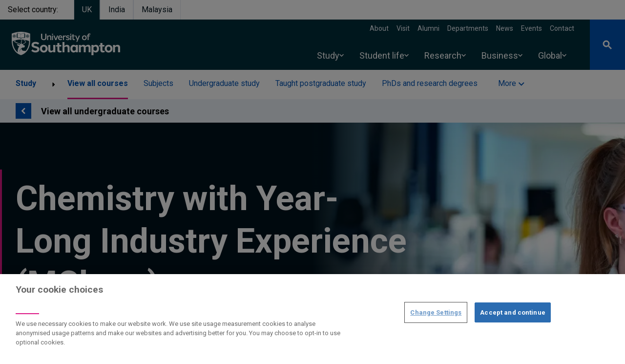

--- FILE ---
content_type: text/html; charset=utf-8
request_url: https://discoveruni.gov.uk/v2/widget/10007158/11/FullTime/en
body_size: 563
content:
<link href="https://discoveruni.gov.uk/static/v2_widget/widget/css/provider_to_check.css" rel="stylesheet">
<div class="ofs_widget"
     style="background-image: url('https://discoveruni.gov.uk/static/v2_widget/widget/images/home_header_desktop.png')"
     lang="en">
    <div class="ofs_widget__background"
         style="background-image: url('https://discoveruni.gov.uk/static/v2_widget/widget/images/home_header_desktop.png')">
        <div class="widget__container">
            <h1 class="widget__title">Find official student data from <span class="title--emphasis">Discover Uni</span>
            </h1>
            <h2 class="stat-box__title">Visit Discover Uni to find key statistics about this course and others.</h2>
            <div class="main_widget_bottom_container">
                <div class="check_provider">
                    <p class="stat-box__subtitle">Provider to check data</p>
                    <img class="exclamation_icon" src="https://discoveruni.gov.uk/static/v2_widget/widget/images/exclamation.svg"
                         alt="exclamation_icon">
                </div>
                <a href="https://discoveruni.gov.uk/" target="_blank" title="Visit Discover Uni (opens in a new window)"
                   class="btn-yellow">Visit Discover Uni<span class="hidden">&nbsp;(opens in a new window)</span></a>
            </div>
        </div>
    </div>
    <div class="info-box bottom">
        <div class="info__container">
            <img class="info__img" src="https://discoveruni.gov.uk/static/v2_widget/widget/images/DU_Logo.svg" alt="Discover uni logo">
            <p class="info__text"><span class="info-emphasis">Discover Uni</span> is an official source of information on higher education across the UK.</p>
        </div>
        <a href="https://discoveruni.gov.uk/" target="_blank">
            <div class="info__icons">
                <div class="icon__container">
                    <img class="icon__img" src="https://discoveruni.gov.uk/static/v2_widget/widget/images/magnifying.svg"
                         alt="magnifying glass icon">
                    <p class="icon__text">Course search</p>
                </div>
                <div class="icon__container">
                    <img class="icon__img" src="https://discoveruni.gov.uk/static/v2_widget/widget/images/up_down_arrow.svg" alt="up down icon">
                    <p class="icon__text">Compare stats</p>
                </div>
                <div class="icon__container">
                    <img class="icon__img" src="https://discoveruni.gov.uk/static/v2_widget/widget/images/info.svg" alt="info icon">
                    <p class="icon__text">Info &amp; Advice</p>
                </div>
            </div>
        </a>
    </div>
</div>

--- FILE ---
content_type: application/javascript; charset=utf8
request_url: https://www.southampton.ac.uk/modules/custom/drupal_clearing/clearing-frontend/dist/assets/endeavour_blueprint.js
body_size: 117967
content:
import{p as Dr,_ as wn,c as pe,k as qt,F as le,f as Pt,t as kt,o as Se,s as X,q as st,u as Me,x as B,y as Kn,z as St,A as Kc,B as Xc,D as el,E as qc,G,H as k,I as Ae,J as xe,K as nn,L as Er,M as te,O as qe,P as aa,Q as Re,d as u,R as Xn,r as gn,a as Rt,e as Ot,w as Ke,T as za,b as ct,g as Zc,U as zt,V as N,W as Qc,X as Rl,Y as _i,Z as Jt,$ as ya,a0 as we,a1 as tt,l as Ee,a2 as mt,v as _t,a3 as tl,a4 as lt,a5 as ut,a6 as Mr,a7 as Jc,a8 as ed,a9 as td,aa as nd,ab as ad,ac as ld,ad as id,ae as Fa,af as od,ag as Fr}from"./icons.js";const rd=Dr({name:"Line",props:{text:{type:String},allowLinks:{type:Boolean,default:!1}},data:function(){return{allowedSchemas:["/","http:","https:","tel:","mailto:","sms:","whatsapp:","wechat:","#"]}},methods:{splitMarkdown(e){if(!e)return[];const n=/(\[([^\]]+)]\(([^)"]+)(?:\s+"([^"]+)")?\))/g;let t=[],a=0;return e.replace(n,(l,i,o,r,s,c)=>{c>a&&t.push({type:"text",content:e.substring(a,c).trim()}),o=o.trim(),r=r.trim(),s=(s==null?void 0:s.trim())??null,this.allowedSchemas.some(d=>r.startsWith(d))&&t.push({type:"link",text:o,href:r,tooltip:s||null}),a=c+l.length}),a<e.length&&t.push({type:"text",content:e.substring(a).trim()}),t}},computed:{sections(){return this.splitMarkdown(this.text)}}}),ud=["href","title"];function sd(e,n,t,a,l,i){return e.allowLinks?(Se(!0),pe(le,{key:0},qt(e.sections,o=>(Se(),pe(le,null,[o.type==="link"?(Se(),pe("a",{key:0,href:o.href,title:o.tooltip,class:"clearing-is-link"},kt(o.text+" "),9,ud)):(Se(),pe(le,{key:1},[Pt(kt(o.content+" "),1)],64))],64))),256)):(Se(),pe(le,{key:1},[Pt(kt(e.text),1)],64))}const $r=wn(rd,[["render",sd],["__scopeId","data-v-8384c4bd"],["__file","/home/node/app/src/components/FormattedText/Line.vue"]]),cd={name:"MultiColumnList",components:{Line:$r},props:{block:{type:Object},allowLinks:{type:Boolean,default:!1},type:{type:String}}};function M(e,n){return t=>Object.keys(e).reduce((a,l)=>{const o=typeof e[l]=="object"&&e[l]!=null&&!Array.isArray(e[l])?e[l]:{type:e[l]};return t&&l in t?a[l]={...o,default:t[l]}:a[l]=o,n&&!a[l].source&&(a[l].source=n),a},{})}const ae=M({class:[String,Array,Object],style:{type:[String,Array,Object],default:null}},"component"),Ve=typeof window<"u",pi=Ve&&"IntersectionObserver"in window,dd=Ve&&("ontouchstart"in window||window.navigator.maxTouchPoints>0),po=Ve&&"EyeDropper"in window;function Ao(e,n,t){vd(e,n),n.set(e,t)}function vd(e,n){if(n.has(e))throw new TypeError("Cannot initialize the same private elements twice on an object")}function To(e,n,t){return e.set(Lr(e,n),t),t}function Lt(e,n){return e.get(Lr(e,n))}function Lr(e,n,t){if(typeof e=="function"?e===n:e.has(n))return arguments.length<3?n:t;throw new TypeError("Private element is not present on this object")}function Or(e,n,t){const a=n.length-1;if(a<0)return e===void 0?t:e;for(let l=0;l<a;l++){if(e==null)return t;e=e[n[l]]}return e==null||e[n[a]]===void 0?t:e[n[a]]}function Qe(e,n){if(e===n)return!0;if(e instanceof Date&&n instanceof Date&&e.getTime()!==n.getTime()||e!==Object(e)||n!==Object(n))return!1;const t=Object.keys(e);return t.length!==Object.keys(n).length?!1:t.every(a=>Qe(e[a],n[a]))}function hn(e,n,t){return e==null||!n||typeof n!="string"?t:e[n]!==void 0?e[n]:(n=n.replace(/\[(\w+)\]/g,".$1"),n=n.replace(/^\./,""),Or(e,n.split("."),t))}function ze(e,n,t){if(n===!0)return e===void 0?t:e;if(n==null||typeof n=="boolean")return t;if(e!==Object(e)){if(typeof n!="function")return t;const l=n(e,t);return typeof l>"u"?t:l}if(typeof n=="string")return hn(e,n,t);if(Array.isArray(n))return Or(e,n,t);if(typeof n!="function")return t;const a=n(e,t);return typeof a>"u"?t:a}function Tt(e){let n=arguments.length>1&&arguments[1]!==void 0?arguments[1]:0;return Array.from({length:e},(t,a)=>n+a)}function ne(e){let n=arguments.length>1&&arguments[1]!==void 0?arguments[1]:"px";if(e==null||e==="")return;const t=Number(e);return isNaN(t)?String(e):isFinite(t)?`${t}${n}`:void 0}function la(e){return e!==null&&typeof e=="object"&&!Array.isArray(e)}function Bo(e){let n;return e!==null&&typeof e=="object"&&((n=Object.getPrototypeOf(e))===Object.prototype||n===null)}function Ai(e){if(e&&"$el"in e){const n=e.$el;return(n==null?void 0:n.nodeType)===Node.TEXT_NODE?n.nextElementSibling:n}return e}const Do=Object.freeze({enter:13,tab:9,delete:46,esc:27,space:32,up:38,down:40,left:37,right:39,end:35,home:36,del:46,backspace:8,insert:45,pageup:33,pagedown:34,shift:16}),zl=Object.freeze({enter:"Enter",tab:"Tab",delete:"Delete",esc:"Escape",space:"Space",up:"ArrowUp",down:"ArrowDown",left:"ArrowLeft",right:"ArrowRight",end:"End",home:"Home",del:"Delete",backspace:"Backspace",insert:"Insert",pageup:"PageUp",pagedown:"PageDown",shift:"Shift"});function Nr(e){return Object.keys(e)}function cn(e,n){return n.every(t=>e.hasOwnProperty(t))}function an(e,n){const t={};for(const a of n)Object.prototype.hasOwnProperty.call(e,a)&&(t[a]=e[a]);return t}function Hl(e,n,t){const a=Object.create(null),l=Object.create(null);for(const i in e)n.some(o=>o instanceof RegExp?o.test(i):o===i)?a[i]=e[i]:l[i]=e[i];return[a,l]}function Fe(e,n){const t={...e};return n.forEach(a=>delete t[a]),t}const Rr=/^on[^a-z]/,Ti=e=>Rr.test(e),fd=["onAfterscriptexecute","onAnimationcancel","onAnimationend","onAnimationiteration","onAnimationstart","onAuxclick","onBeforeinput","onBeforescriptexecute","onChange","onClick","onCompositionend","onCompositionstart","onCompositionupdate","onContextmenu","onCopy","onCut","onDblclick","onFocusin","onFocusout","onFullscreenchange","onFullscreenerror","onGesturechange","onGestureend","onGesturestart","onGotpointercapture","onInput","onKeydown","onKeypress","onKeyup","onLostpointercapture","onMousedown","onMousemove","onMouseout","onMouseover","onMouseup","onMousewheel","onPaste","onPointercancel","onPointerdown","onPointerenter","onPointerleave","onPointermove","onPointerout","onPointerover","onPointerup","onReset","onSelect","onSubmit","onTouchcancel","onTouchend","onTouchmove","onTouchstart","onTransitioncancel","onTransitionend","onTransitionrun","onTransitionstart","onWheel"],md=["ArrowUp","ArrowDown","ArrowRight","ArrowLeft","Enter","Escape","Tab"," "];function gd(e){return e.isComposing&&md.includes(e.key)}function ln(e){const[n,t]=Hl(e,[Rr]),a=Fe(n,fd),[l,i]=Hl(t,["class","style","id",/^data-/]);return Object.assign(l,n),Object.assign(i,a),[l,i]}function De(e){return e==null?[]:Array.isArray(e)?e:[e]}function hd(e,n){let t=0;const a=function(){for(var l=arguments.length,i=new Array(l),o=0;o<l;o++)i[o]=arguments[o];clearTimeout(t),t=setTimeout(()=>e(...i),St(n))};return a.clear=()=>{clearTimeout(t)},a.immediate=e,a}function Be(e){let n=arguments.length>1&&arguments[1]!==void 0?arguments[1]:0,t=arguments.length>2&&arguments[2]!==void 0?arguments[2]:1;return Math.max(n,Math.min(t,e))}function Eo(e){const n=e.toString().trim();return n.includes(".")?n.length-n.indexOf(".")-1:0}function Mo(e,n){let t=arguments.length>2&&arguments[2]!==void 0?arguments[2]:"0";return e+t.repeat(Math.max(0,n-e.length))}function Fo(e,n){return(arguments.length>2&&arguments[2]!==void 0?arguments[2]:"0").repeat(Math.max(0,n-e.length))+e}function yd(e){let n=arguments.length>1&&arguments[1]!==void 0?arguments[1]:1;const t=[];let a=0;for(;a<e.length;)t.push(e.substr(a,n)),a+=n;return t}function $o(e){let n=arguments.length>1&&arguments[1]!==void 0?arguments[1]:1e3;if(e<n)return`${e} B`;const t=n===1024?["Ki","Mi","Gi"]:["k","M","G"];let a=-1;for(;Math.abs(e)>=n&&a<t.length-1;)e/=n,++a;return`${e.toFixed(1)} ${t[a]}B`}function nt(){let e=arguments.length>0&&arguments[0]!==void 0?arguments[0]:{},n=arguments.length>1&&arguments[1]!==void 0?arguments[1]:{},t=arguments.length>2?arguments[2]:void 0;const a={};for(const l in e)a[l]=e[l];for(const l in n){const i=e[l],o=n[l];if(Bo(i)&&Bo(o)){a[l]=nt(i,o,t);continue}if(t&&Array.isArray(i)&&Array.isArray(o)){a[l]=t(i,o);continue}a[l]=o}return a}function zr(e){return e.map(n=>n.type===le?zr(n.children):n).flat()}function vn(){let e=arguments.length>0&&arguments[0]!==void 0?arguments[0]:"";if(vn.cache.has(e))return vn.cache.get(e);const n=e.replace(/[^a-z]/gi,"-").replace(/\B([A-Z])/g,"-$1").toLowerCase();return vn.cache.set(e,n),n}vn.cache=new Map;function Ln(e,n){if(!n||typeof n!="object")return[];if(Array.isArray(n))return n.map(t=>Ln(e,t)).flat(1);if(n.suspense)return Ln(e,n.ssContent);if(Array.isArray(n.children))return n.children.map(t=>Ln(e,t)).flat(1);if(n.component){if(Object.getOwnPropertySymbols(n.component.provides).includes(e))return[n.component];if(n.component.subTree)return Ln(e,n.component.subTree).flat(1)}return[]}var En=new WeakMap,un=new WeakMap;class Hr{constructor(n){Ao(this,En,[]),Ao(this,un,0),this.size=n}get isFull(){return Lt(En,this).length===this.size}push(n){Lt(En,this)[Lt(un,this)]=n,To(un,this,(Lt(un,this)+1)%this.size)}values(){return Lt(En,this).slice(Lt(un,this)).concat(Lt(En,this).slice(0,Lt(un,this)))}clear(){Lt(En,this).length=0,To(un,this,0)}}function bd(e){return"touches"in e?{clientX:e.touches[0].clientX,clientY:e.touches[0].clientY}:{clientX:e.clientX,clientY:e.clientY}}function Bi(e){const n=st({});Me(()=>{const a=e();for(const l in a)n[l]=a[l]},{flush:"sync"});const t={};for(const a in n)t[a]=B(()=>n[a]);return t}function Ya(e,n){return e.includes(n)}function Wr(e){return e[2].toLowerCase()+e.slice(3)}const Xe=()=>[Function,Array];function Lo(e,n){return n="on"+Kn(n),!!(e[n]||e[`${n}Once`]||e[`${n}Capture`]||e[`${n}OnceCapture`]||e[`${n}CaptureOnce`])}function nl(e){for(var n=arguments.length,t=new Array(n>1?n-1:0),a=1;a<n;a++)t[a-1]=arguments[a];if(Array.isArray(e))for(const l of e)l(...t);else typeof e=="function"&&e(...t)}function ia(e){let n=arguments.length>1&&arguments[1]!==void 0?arguments[1]:!0;const t=["button","[href]",'input:not([type="hidden"])',"select","textarea","[tabindex]"].map(a=>`${a}${n?':not([tabindex="-1"])':""}:not([disabled])`).join(", ");return[...e.querySelectorAll(t)]}function jr(e,n,t){let a,l=e.indexOf(document.activeElement);const i=n==="next"?1:-1;do l+=i,a=e[l];while((!a||a.offsetParent==null||!((t==null?void 0:t(a))??!0))&&l<e.length&&l>=0);return a}function fn(e,n){var a,l,i,o;const t=ia(e);if(!n)(e===document.activeElement||!e.contains(document.activeElement))&&((a=t[0])==null||a.focus());else if(n==="first")(l=t[0])==null||l.focus();else if(n==="last")(i=t.at(-1))==null||i.focus();else if(typeof n=="number")(o=t[n])==null||o.focus();else{const r=jr(t,n);r?r.focus():fn(e,n==="next"?"first":"last")}}function $a(e){return e==null||typeof e=="string"&&e.trim()===""}function Yr(){}function Rn(e,n){if(!(Ve&&typeof CSS<"u"&&typeof CSS.supports<"u"&&CSS.supports(`selector(${n})`)))return null;try{return!!e&&e.matches(n)}catch{return null}}function al(e){return e.some(n=>Kc(n)?n.type===Xc?!1:n.type!==le||al(n.children):!0)?e:null}function Sd(e,n){if(!Ve||e===0)return n(),()=>{};const t=window.setTimeout(n,e);return()=>window.clearTimeout(t)}function kd(e,n){const t=e.clientX,a=e.clientY,l=n.getBoundingClientRect(),i=l.left,o=l.top,r=l.right,s=l.bottom;return t>=i&&t<=r&&a>=o&&a<=s}function Ga(){const e=X(),n=t=>{e.value=t};return Object.defineProperty(n,"value",{enumerable:!0,get:()=>e.value,set:t=>e.value=t}),Object.defineProperty(n,"el",{enumerable:!0,get:()=>Ai(e.value)}),n}function zn(e){const n=e.key.length===1,t=!e.ctrlKey&&!e.metaKey&&!e.altKey;return n&&t}function Gr(e){return typeof e=="string"||typeof e=="number"||typeof e=="boolean"||typeof e=="bigint"}const Ur=["top","bottom"],xd=["start","end","left","right"];function Wl(e,n){let[t,a]=e.split(" ");return a||(a=Ya(Ur,t)?"start":Ya(xd,t)?"top":"center"),{side:jl(t,n),align:jl(a,n)}}function jl(e,n){return e==="start"?n?"right":"left":e==="end"?n?"left":"right":e}function pl(e){return{side:{center:"center",top:"bottom",bottom:"top",left:"right",right:"left"}[e.side],align:e.align}}function Al(e){return{side:e.side,align:{center:"center",top:"bottom",bottom:"top",left:"right",right:"left"}[e.align]}}function Oo(e){return{side:e.align,align:e.side}}function No(e){return Ya(Ur,e.side)?"y":"x"}class Zt{constructor(n){let{x:t,y:a,width:l,height:i}=n;this.x=t,this.y=a,this.width=l,this.height=i}get top(){return this.y}get bottom(){return this.y+this.height}get left(){return this.x}get right(){return this.x+this.width}}function Ro(e,n){return{x:{before:Math.max(0,n.left-e.left),after:Math.max(0,e.right-n.right)},y:{before:Math.max(0,n.top-e.top),after:Math.max(0,e.bottom-n.bottom)}}}function Kr(e){return Array.isArray(e)?new Zt({x:e[0],y:e[1],width:0,height:0}):e.getBoundingClientRect()}function Di(e){const n=e.getBoundingClientRect(),t=getComputedStyle(e),a=t.transform;if(a){let l,i,o,r,s;if(a.startsWith("matrix3d("))l=a.slice(9,-1).split(/, /),i=Number(l[0]),o=Number(l[5]),r=Number(l[12]),s=Number(l[13]);else if(a.startsWith("matrix("))l=a.slice(7,-1).split(/, /),i=Number(l[0]),o=Number(l[3]),r=Number(l[4]),s=Number(l[5]);else return new Zt(n);const c=t.transformOrigin,d=n.x-r-(1-i)*parseFloat(c),v=n.y-s-(1-o)*parseFloat(c.slice(c.indexOf(" ")+1)),g=i?n.width/i:e.offsetWidth+1,f=o?n.height/o:e.offsetHeight+1;return new Zt({x:d,y:v,width:g,height:f})}else return new Zt(n)}function dn(e,n,t){if(typeof e.animate>"u")return{finished:Promise.resolve()};let a;try{a=e.animate(n,t)}catch{return{finished:Promise.resolve()}}return typeof a.finished>"u"&&(a.finished=new Promise(l=>{a.onfinish=()=>{l(a)}})),a}const Ha=new WeakMap;function wd(e,n){Object.keys(n).forEach(t=>{if(Ti(t)){const a=Wr(t),l=Ha.get(e);if(n[t]==null)l==null||l.forEach(i=>{const[o,r]=i;o===a&&(e.removeEventListener(a,r),l.delete(i))});else if(!l||![...l].some(i=>i[0]===a&&i[1]===n[t])){e.addEventListener(a,n[t]);const i=l||new Set;i.add([a,n[t]]),Ha.has(e)||Ha.set(e,i)}}else n[t]==null?e.removeAttribute(t):e.setAttribute(t,n[t])})}function Cd(e,n){Object.keys(n).forEach(t=>{if(Ti(t)){const a=Wr(t),l=Ha.get(e);l==null||l.forEach(i=>{const[o,r]=i;o===a&&(e.removeEventListener(a,r),l.delete(i))})}else e.removeAttribute(t)})}const Mn=2.4,zo=.2126729,Ho=.7151522,Wo=.072175,Vd=.55,Pd=.58,Id=.57,_d=.62,La=.03,jo=1.45,pd=5e-4,Ad=1.25,Td=1.25,Bd=.078,Yo=12.82051282051282,Oa=.06,Dd=.001;function Go(e,n){const t=(e.r/255)**Mn,a=(e.g/255)**Mn,l=(e.b/255)**Mn,i=(n.r/255)**Mn,o=(n.g/255)**Mn,r=(n.b/255)**Mn;let s=t*zo+a*Ho+l*Wo,c=i*zo+o*Ho+r*Wo;if(s<=La&&(s+=(La-s)**jo),c<=La&&(c+=(La-c)**jo),Math.abs(c-s)<pd)return 0;let d;if(c>s){const v=(c**Vd-s**Pd)*Ad;d=v<Dd?0:v<Bd?v-v*Yo*Oa:v-Oa}else{const v=(c**_d-s**Id)*Td;d=v>-.001?0:v>-.078?v-v*Yo*Oa:v+Oa}return d*100}function Vt(e){el(`Vuetify: ${e}`)}function Hn(e){el(`Vuetify error: ${e}`)}function Ed(e,n){n=Array.isArray(n)?n.slice(0,-1).map(t=>`'${t}'`).join(", ")+` or '${n.at(-1)}'`:`'${n}'`,el(`[Vuetify UPGRADE] '${e}' is deprecated, use ${n} instead.`)}const Ua=.20689655172413793,Md=e=>e>Ua**3?Math.cbrt(e):e/(3*Ua**2)+4/29,Fd=e=>e>Ua?e**3:3*Ua**2*(e-4/29);function Xr(e){const n=Md,t=n(e[1]);return[116*t-16,500*(n(e[0]/.95047)-t),200*(t-n(e[2]/1.08883))]}function qr(e){const n=Fd,t=(e[0]+16)/116;return[n(t+e[1]/500)*.95047,n(t),n(t-e[2]/200)*1.08883]}const $d=[[3.2406,-1.5372,-.4986],[-.9689,1.8758,.0415],[.0557,-.204,1.057]],Ld=e=>e<=.0031308?e*12.92:1.055*e**(1/2.4)-.055,Od=[[.4124,.3576,.1805],[.2126,.7152,.0722],[.0193,.1192,.9505]],Nd=e=>e<=.04045?e/12.92:((e+.055)/1.055)**2.4;function Zr(e){const n=Array(3),t=Ld,a=$d;for(let l=0;l<3;++l)n[l]=Math.round(Be(t(a[l][0]*e[0]+a[l][1]*e[1]+a[l][2]*e[2]))*255);return{r:n[0],g:n[1],b:n[2]}}function Ei(e){let{r:n,g:t,b:a}=e;const l=[0,0,0],i=Nd,o=Od;n=i(n/255),t=i(t/255),a=i(a/255);for(let r=0;r<3;++r)l[r]=o[r][0]*n+o[r][1]*t+o[r][2]*a;return l}function Yl(e){return!!e&&/^(#|var\(--|(rgb|hsl)a?\()/.test(e)}function Rd(e){return Yl(e)&&!/^((rgb|hsl)a?\()?var\(--/.test(e)}const Uo=/^(?<fn>(?:rgb|hsl)a?)\((?<values>.+)\)/,zd={rgb:(e,n,t,a)=>({r:e,g:n,b:t,a}),rgba:(e,n,t,a)=>({r:e,g:n,b:t,a}),hsl:(e,n,t,a)=>Ko({h:e,s:n,l:t,a}),hsla:(e,n,t,a)=>Ko({h:e,s:n,l:t,a}),hsv:(e,n,t,a)=>Bt({h:e,s:n,v:t,a}),hsva:(e,n,t,a)=>Bt({h:e,s:n,v:t,a})};function ft(e){if(typeof e=="number")return(isNaN(e)||e<0||e>16777215)&&Vt(`'${e}' is not a valid hex color`),{r:(e&16711680)>>16,g:(e&65280)>>8,b:e&255};if(typeof e=="string"&&Uo.test(e)){const{groups:n}=e.match(Uo),{fn:t,values:a}=n,l=a.split(/,\s*|\s*\/\s*|\s+/).map((i,o)=>i.endsWith("%")||o>0&&o<3&&["hsl","hsla","hsv","hsva"].includes(t)?parseFloat(i)/100:parseFloat(i));return zd[t](...l)}else if(typeof e=="string"){let n=e.startsWith("#")?e.slice(1):e;[3,4].includes(n.length)?n=n.split("").map(a=>a+a).join(""):[6,8].includes(n.length)||Vt(`'${e}' is not a valid hex(a) color`);const t=parseInt(n,16);return(isNaN(t)||t<0||t>4294967295)&&Vt(`'${e}' is not a valid hex(a) color`),tu(n)}else if(typeof e=="object"){if(cn(e,["r","g","b"]))return e;if(cn(e,["h","s","l"]))return Bt(Mi(e));if(cn(e,["h","s","v"]))return Bt(e)}throw new TypeError(`Invalid color: ${e==null?e:String(e)||e.constructor.name}
Expected #hex, #hexa, rgb(), rgba(), hsl(), hsla(), object or number`)}function Bt(e){const{h:n,s:t,v:a,a:l}=e,i=r=>{const s=(r+n/60)%6;return a-a*t*Math.max(Math.min(s,4-s,1),0)},o=[i(5),i(3),i(1)].map(r=>Math.round(r*255));return{r:o[0],g:o[1],b:o[2],a:l}}function Ko(e){return Bt(Mi(e))}function ba(e){if(!e)return{h:0,s:1,v:1,a:1};const n=e.r/255,t=e.g/255,a=e.b/255,l=Math.max(n,t,a),i=Math.min(n,t,a);let o=0;l!==i&&(l===n?o=60*(0+(t-a)/(l-i)):l===t?o=60*(2+(a-n)/(l-i)):l===a&&(o=60*(4+(n-t)/(l-i)))),o<0&&(o=o+360);const r=l===0?0:(l-i)/l,s=[o,r,l];return{h:s[0],s:s[1],v:s[2],a:e.a}}function Gl(e){const{h:n,s:t,v:a,a:l}=e,i=a-a*t/2,o=i===1||i===0?0:(a-i)/Math.min(i,1-i);return{h:n,s:o,l:i,a:l}}function Mi(e){const{h:n,s:t,l:a,a:l}=e,i=a+t*Math.min(a,1-a),o=i===0?0:2-2*a/i;return{h:n,s:o,v:i,a:l}}function Qr(e){let{r:n,g:t,b:a,a:l}=e;return l===void 0?`rgb(${n}, ${t}, ${a})`:`rgba(${n}, ${t}, ${a}, ${l})`}function Jr(e){return Qr(Bt(e))}function Na(e){const n=Math.round(e).toString(16);return("00".substr(0,2-n.length)+n).toUpperCase()}function eu(e){let{r:n,g:t,b:a,a:l}=e;return`#${[Na(n),Na(t),Na(a),l!==void 0?Na(Math.round(l*255)):""].join("")}`}function tu(e){e=Wd(e);let[n,t,a,l]=yd(e,2).map(i=>parseInt(i,16));return l=l===void 0?l:l/255,{r:n,g:t,b:a,a:l}}function Hd(e){const n=tu(e);return ba(n)}function nu(e){return eu(Bt(e))}function Wd(e){return e.startsWith("#")&&(e=e.slice(1)),e=e.replace(/([^0-9a-f])/gi,"F"),(e.length===3||e.length===4)&&(e=e.split("").map(n=>n+n).join("")),e.length!==6&&(e=Mo(Mo(e,6),8,"F")),e}function jd(e,n){const t=Xr(Ei(e));return t[0]=t[0]+n*10,Zr(qr(t))}function Yd(e,n){const t=Xr(Ei(e));return t[0]=t[0]-n*10,Zr(qr(t))}function Ul(e){const n=ft(e);return Ei(n)[1]}function Gd(e,n){const t=Ul(e),a=Ul(n),l=Math.max(t,a),i=Math.min(t,a);return(l+.05)/(i+.05)}function au(e){const n=Math.abs(Go(ft(0),ft(e)));return Math.abs(Go(ft(16777215),ft(e)))>Math.min(n,50)?"#fff":"#000"}function Ne(e,n){const t=qc();if(!t)throw new Error(`[Vuetify] ${e} must be called from inside a setup function`);return t}function Et(){let e=arguments.length>0&&arguments[0]!==void 0?arguments[0]:"composables";const n=Ne(e).type;return vn((n==null?void 0:n.aliasName)||(n==null?void 0:n.name))}function Ud(e){let n=arguments.length>1&&arguments[1]!==void 0?arguments[1]:Ne("injectSelf");const{provides:t}=n;if(t&&e in t)return t[e]}const Wn=Symbol.for("vuetify:defaults");function Kd(e){return G(e)}function Fi(){const e=xe(Wn);if(!e)throw new Error("[Vuetify] Could not find defaults instance");return e}function $e(e,n){const t=Fi(),a=G(e),l=k(()=>{if(St(n==null?void 0:n.disabled))return t.value;const o=St(n==null?void 0:n.scoped),r=St(n==null?void 0:n.reset),s=St(n==null?void 0:n.root);if(a.value==null&&!(o||r||s))return t.value;let c=nt(a.value,{prev:t.value});if(o)return c;if(r||s){const d=Number(r||1/0);for(let v=0;v<=d&&!(!c||!("prev"in c));v++)c=c.prev;return c&&typeof s=="string"&&s in c&&(c=nt(nt(c,{prev:c}),c[s])),c}return c.prev?nt(c.prev,c):c});return Ae(Wn,l),l}function Xd(e,n){return e.props&&(typeof e.props[n]<"u"||typeof e.props[vn(n)]<"u")}function qd(){let e=arguments.length>0&&arguments[0]!==void 0?arguments[0]:{},n=arguments.length>1?arguments[1]:void 0,t=arguments.length>2&&arguments[2]!==void 0?arguments[2]:Fi();const a=Ne("useDefaults");if(n=n??a.type.name??a.type.__name,!n)throw new Error("[Vuetify] Could not determine component name");const l=k(()=>{var s;return(s=t.value)==null?void 0:s[e._as??n]}),i=new Proxy(e,{get(s,c){var f,m,S,h;const d=Reflect.get(s,c);if(c==="class"||c==="style")return[(f=l.value)==null?void 0:f[c],d].filter(y=>y!=null);if(Xd(a.vnode,c))return d;const v=(m=l.value)==null?void 0:m[c];if(v!==void 0)return v;const g=(h=(S=t.value)==null?void 0:S.global)==null?void 0:h[c];return g!==void 0?g:d}}),o=X();Me(()=>{if(l.value){const s=Object.entries(l.value).filter(c=>{let[d]=c;return d.startsWith(d[0].toUpperCase())});o.value=s.length?Object.fromEntries(s):void 0}else o.value=void 0});function r(){const s=Ud(Wn,a);Ae(Wn,k(()=>o.value?nt((s==null?void 0:s.value)??{},o.value):s==null?void 0:s.value))}return{props:i,provideSubDefaults:r}}function gt(e){if(e._setup=e._setup??e.setup,!e.name)return Vt("The component is missing an explicit name, unable to generate default prop value"),e;if(e._setup){e.props=M(e.props??{},e.name)();const n=Object.keys(e.props).filter(t=>t!=="class"&&t!=="style");e.filterProps=function(a){return an(a,n)},e.props._as=String,e.setup=function(a,l){const i=Fi();if(!i.value)return e._setup(a,l);const{props:o,provideSubDefaults:r}=qd(a,a._as??e.name,i),s=e._setup(o,l);return r(),s}}return e}function O(){let e=arguments.length>0&&arguments[0]!==void 0?arguments[0]:!0;return n=>(e?gt:Dr)(n)}function Zd(e,n){return n.props=e,n}function Mt(e){let n=arguments.length>1&&arguments[1]!==void 0?arguments[1]:"div",t=arguments.length>2?arguments[2]:void 0;return O()({name:t??Kn(Er(e.replace(/__/g,"-"))),props:{tag:{type:String,default:n},...ae()},setup(a,l){let{slots:i}=l;return()=>{var o;return nn(a.tag,{class:[e,a.class],style:a.style},(o=i.default)==null?void 0:o.call(i))}}})}function lu(e){if(typeof e.getRootNode!="function"){for(;e.parentNode;)e=e.parentNode;return e!==document?null:document}const n=e.getRootNode();return n!==document&&n.getRootNode({composed:!0})!==document?null:n}const oa="cubic-bezier(0.4, 0, 0.2, 1)",Qd="cubic-bezier(0.0, 0, 0.2, 1)",Jd="cubic-bezier(0.4, 0, 1, 1)";function Xo(e,n,t){return Object.keys(e).filter(a=>Ti(a)&&a.endsWith(n)).reduce((a,l)=>(a[l.slice(0,-n.length)]=i=>e[l](i,t(i)),a),{})}function $i(e){let n=arguments.length>1&&arguments[1]!==void 0?arguments[1]:!1;for(;e;){if(n?ev(e):Li(e))return e;e=e.parentElement}return document.scrollingElement}function Ka(e,n){const t=[];if(n&&e&&!n.contains(e))return t;for(;e&&(Li(e)&&t.push(e),e!==n);)e=e.parentElement;return t}function Li(e){if(!e||e.nodeType!==Node.ELEMENT_NODE)return!1;const n=window.getComputedStyle(e);return n.overflowY==="scroll"||n.overflowY==="auto"&&e.scrollHeight>e.clientHeight}function ev(e){if(!e||e.nodeType!==Node.ELEMENT_NODE)return!1;const n=window.getComputedStyle(e);return["scroll","auto"].includes(n.overflowY)}function tv(e){for(;e;){if(window.getComputedStyle(e).position==="fixed")return!0;e=e.offsetParent}return!1}function R(e){const n=Ne("useRender");n.render=e}const He=M({height:[Number,String],maxHeight:[Number,String],maxWidth:[Number,String],minHeight:[Number,String],minWidth:[Number,String],width:[Number,String]},"dimension");function We(e){return{dimensionStyles:k(()=>{const t={},a=ne(e.height),l=ne(e.maxHeight),i=ne(e.maxWidth),o=ne(e.minHeight),r=ne(e.minWidth),s=ne(e.width);return a!=null&&(t.height=a),l!=null&&(t.maxHeight=l),i!=null&&(t.maxWidth=i),o!=null&&(t.minHeight=o),r!=null&&(t.minWidth=r),s!=null&&(t.width=s),t})}}function rt(e,n){let t;function a(){t=aa(),t.run(()=>n.length?n(()=>{t==null||t.stop(),a()}):n())}te(e,l=>{l&&!t?a():l||(t==null||t.stop(),t=void 0)},{immediate:!0}),qe(()=>{t==null||t.stop()})}function re(e,n,t){let a=arguments.length>3&&arguments[3]!==void 0?arguments[3]:v=>v,l=arguments.length>4&&arguments[4]!==void 0?arguments[4]:v=>v;const i=Ne("useProxiedModel"),o=G(e[n]!==void 0?e[n]:t),r=vn(n),c=r!==n?k(()=>{var v,g,f,m;return e[n],!!(((v=i.vnode.props)!=null&&v.hasOwnProperty(n)||(g=i.vnode.props)!=null&&g.hasOwnProperty(r))&&((f=i.vnode.props)!=null&&f.hasOwnProperty(`onUpdate:${n}`)||(m=i.vnode.props)!=null&&m.hasOwnProperty(`onUpdate:${r}`)))}):k(()=>{var v,g;return e[n],!!((v=i.vnode.props)!=null&&v.hasOwnProperty(n)&&((g=i.vnode.props)!=null&&g.hasOwnProperty(`onUpdate:${n}`)))});rt(()=>!c.value,()=>{te(()=>e[n],v=>{o.value=v})});const d=k({get(){const v=e[n];return a(c.value?v:o.value)},set(v){const g=l(v),f=Re(c.value?e[n]:o.value);f===g||a(f)===v||(o.value=g,i==null||i.emit(`update:${n}`,g))}});return Object.defineProperty(d,"externalValue",{get:()=>c.value?e[n]:o.value}),d}const nv={badge:"Badge",open:"Open",close:"Close",dismiss:"Dismiss",confirmEdit:{ok:"OK",cancel:"Cancel"},dataIterator:{noResultsText:"No matching records found",loadingText:"Loading items..."},dataTable:{itemsPerPageText:"Rows per page:",ariaLabel:{sortDescending:"Sorted descending.",sortAscending:"Sorted ascending.",sortNone:"Not sorted.",activateNone:"Activate to remove sorting.",activateDescending:"Activate to sort descending.",activateAscending:"Activate to sort ascending."},sortBy:"Sort by"},dataFooter:{itemsPerPageText:"Items per page:",itemsPerPageAll:"All",nextPage:"Next page",prevPage:"Previous page",firstPage:"First page",lastPage:"Last page",pageText:"{0}-{1} of {2}"},dateRangeInput:{divider:"to"},datePicker:{itemsSelected:"{0} selected",range:{title:"Select dates",header:"Enter dates"},title:"Select date",header:"Enter date",input:{placeholder:"Enter date"}},noDataText:"No data available",carousel:{prev:"Previous visual",next:"Next visual",ariaLabel:{delimiter:"Carousel slide {0} of {1}"}},calendar:{moreEvents:"{0} more",today:"Today"},input:{clear:"Clear {0}",prependAction:"{0} prepended action",appendAction:"{0} appended action",otp:"Please enter OTP character {0}"},fileInput:{counter:"{0} files",counterSize:"{0} files ({1} in total)"},fileUpload:{title:"Drag and drop files here",divider:"or",browse:"Browse Files"},timePicker:{am:"AM",pm:"PM",title:"Select Time"},pagination:{ariaLabel:{root:"Pagination Navigation",next:"Next page",previous:"Previous page",page:"Go to page {0}",currentPage:"Page {0}, Current page",first:"First page",last:"Last page"}},stepper:{next:"Next",prev:"Previous"},rating:{ariaLabel:{item:"Rating {0} of {1}"}},loading:"Loading...",infiniteScroll:{loadMore:"Load more",empty:"No more"},rules:{required:"This field is required",email:"Please enter a valid email",number:"This field can only contain numbers",integer:"This field can only contain integer values",capital:"This field can only contain uppercase letters",maxLength:"You must enter a maximum of {0} characters",minLength:"You must enter a minimum of {0} characters",strictLength:"The length of the entered field is invalid",exclude:"The {0} character is not allowed",notEmpty:"Please choose at least one value",pattern:"Invalid format"}},qo="$vuetify.",Zo=(e,n)=>e.replace(/\{(\d+)\}/g,(t,a)=>String(n[Number(a)])),iu=(e,n,t)=>function(a){for(var l=arguments.length,i=new Array(l>1?l-1:0),o=1;o<l;o++)i[o-1]=arguments[o];if(!a.startsWith(qo))return Zo(a,i);const r=a.replace(qo,""),s=e.value&&t.value[e.value],c=n.value&&t.value[n.value];let d=hn(s,r,null);return d||(Vt(`Translation key "${a}" not found in "${e.value}", trying fallback locale`),d=hn(c,r,null)),d||(Hn(`Translation key "${a}" not found in fallback`),d=a),typeof d!="string"&&(Hn(`Translation key "${a}" has a non-string value`),d=a),Zo(d,i)};function ou(e,n){return(t,a)=>new Intl.NumberFormat([e.value,n.value],a).format(t)}function Tl(e,n,t){const a=re(e,n,e[n]??t.value);return a.value=e[n]??t.value,te(t,l=>{e[n]==null&&(a.value=t.value)}),a}function ru(e){return n=>{const t=Tl(n,"locale",e.current),a=Tl(n,"fallback",e.fallback),l=Tl(n,"messages",e.messages);return{name:"vuetify",current:t,fallback:a,messages:l,t:iu(t,a,l),n:ou(t,a),provide:ru({current:t,fallback:a,messages:l})}}}function av(e){const n=X((e==null?void 0:e.locale)??"en"),t=X((e==null?void 0:e.fallback)??"en"),a=G({en:nv,...e==null?void 0:e.messages});return{name:"vuetify",current:n,fallback:t,messages:a,t:iu(n,t,a),n:ou(n,t),provide:ru({current:n,fallback:t,messages:a})}}const jn=Symbol.for("vuetify:locale");function lv(e){return e.name!=null}function iv(e){const n=e!=null&&e.adapter&&lv(e==null?void 0:e.adapter)?e==null?void 0:e.adapter:av(e),t=uv(n,e);return{...n,...t}}function Le(){const e=xe(jn);if(!e)throw new Error("[Vuetify] Could not find injected locale instance");return e}function ov(e){const n=xe(jn);if(!n)throw new Error("[Vuetify] Could not find injected locale instance");const t=n.provide(e),a=sv(t,n.rtl,e),l={...t,...a};return Ae(jn,l),l}function rv(){return{af:!1,ar:!0,bg:!1,ca:!1,ckb:!1,cs:!1,de:!1,el:!1,en:!1,es:!1,et:!1,fa:!0,fi:!1,fr:!1,hr:!1,hu:!1,he:!0,id:!1,it:!1,ja:!1,km:!1,ko:!1,lv:!1,lt:!1,nl:!1,no:!1,pl:!1,pt:!1,ro:!1,ru:!1,sk:!1,sl:!1,srCyrl:!1,srLatn:!1,sv:!1,th:!1,tr:!1,az:!1,uk:!1,vi:!1,zhHans:!1,zhHant:!1}}function uv(e,n){const t=G((n==null?void 0:n.rtl)??rv()),a=k(()=>t.value[e.current.value]??!1);return{isRtl:a,rtl:t,rtlClasses:B(()=>`v-locale--is-${a.value?"rtl":"ltr"}`)}}function sv(e,n,t){const a=k(()=>t.rtl??n.value[e.current.value]??!1);return{isRtl:a,rtl:n,rtlClasses:B(()=>`v-locale--is-${a.value?"rtl":"ltr"}`)}}function je(){const e=xe(jn);if(!e)throw new Error("[Vuetify] Could not find injected rtl instance");return{isRtl:e.isRtl,rtlClasses:e.rtlClasses}}const me=M({tag:{type:[String,Object,Function],default:"div"}},"tag"),cv=M({fluid:{type:Boolean,default:!1},...ae(),...He(),...me()},"VContainer"),Oi=O()({name:"VContainer",props:cv(),setup(e,n){let{slots:t}=n;const{rtlClasses:a}=je(),{dimensionStyles:l}=We(e);return R(()=>u(e.tag,{class:["v-container",{"v-container--fluid":e.fluid},a.value,e.class],style:[l.value,e.style]},t)),{}}}),ll=["sm","md","lg","xl","xxl"],Kl=Symbol.for("vuetify:display"),Qo={mobileBreakpoint:"lg",thresholds:{xs:0,sm:600,md:960,lg:1280,xl:1920,xxl:2560}},dv=function(){let e=arguments.length>0&&arguments[0]!==void 0?arguments[0]:Qo;return nt(Qo,e)};function Jo(e){return Ve&&!e?window.innerWidth:typeof e=="object"&&e.clientWidth||0}function er(e){return Ve&&!e?window.innerHeight:typeof e=="object"&&e.clientHeight||0}function tr(e){const n=Ve&&!e?window.navigator.userAgent:"ssr";function t(m){return!!n.match(m)}const a=t(/android/i),l=t(/iphone|ipad|ipod/i),i=t(/cordova/i),o=t(/electron/i),r=t(/chrome/i),s=t(/edge/i),c=t(/firefox/i),d=t(/opera/i),v=t(/win/i),g=t(/mac/i),f=t(/linux/i);return{android:a,ios:l,cordova:i,electron:o,chrome:r,edge:s,firefox:c,opera:d,win:v,mac:g,linux:f,touch:dd,ssr:n==="ssr"}}function vv(e,n){const{thresholds:t,mobileBreakpoint:a}=dv(e),l=X(er(n)),i=X(tr(n)),o=st({}),r=X(Jo(n));function s(){l.value=er(),r.value=Jo()}function c(){s(),i.value=tr()}return Me(()=>{const d=r.value<t.sm,v=r.value<t.md&&!d,g=r.value<t.lg&&!(v||d),f=r.value<t.xl&&!(g||v||d),m=r.value<t.xxl&&!(f||g||v||d),S=r.value>=t.xxl,h=d?"xs":v?"sm":g?"md":f?"lg":m?"xl":"xxl",y=typeof a=="number"?a:t[a],b=r.value<y;o.xs=d,o.sm=v,o.md=g,o.lg=f,o.xl=m,o.xxl=S,o.smAndUp=!d,o.mdAndUp=!(d||v),o.lgAndUp=!(d||v||g),o.xlAndUp=!(d||v||g||f),o.smAndDown=!(g||f||m||S),o.mdAndDown=!(f||m||S),o.lgAndDown=!(m||S),o.xlAndDown=!S,o.name=h,o.height=l.value,o.width=r.value,o.mobile=b,o.mobileBreakpoint=a,o.platform=i.value,o.thresholds=t}),Ve&&(window.addEventListener("resize",s,{passive:!0}),qe(()=>{window.removeEventListener("resize",s)},!0)),{...Xn(o),update:c,ssr:!!n}}const Cn=M({mobile:{type:Boolean,default:!1},mobileBreakpoint:[Number,String]},"display");function wt(){let e=arguments.length>0&&arguments[0]!==void 0?arguments[0]:{mobile:null},n=arguments.length>1&&arguments[1]!==void 0?arguments[1]:Et();const t=xe(Kl);if(!t)throw new Error("Could not find Vuetify display injection");const a=k(()=>e.mobile?!0:typeof e.mobileBreakpoint=="number"?t.width.value<e.mobileBreakpoint:e.mobileBreakpoint?t.width.value<t.thresholds.value[e.mobileBreakpoint]:e.mobile===null?t.mobile.value:!1),l=B(()=>n?{[`${n}--mobile`]:a.value}:{});return{...t,displayClasses:l,mobile:a}}const uu=ll.reduce((e,n)=>(e[n]={type:[Boolean,String,Number],default:!1},e),{}),su=ll.reduce((e,n)=>{const t="offset"+Kn(n);return e[t]={type:[String,Number],default:null},e},{}),cu=ll.reduce((e,n)=>{const t="order"+Kn(n);return e[t]={type:[String,Number],default:null},e},{}),nr={col:Object.keys(uu),offset:Object.keys(su),order:Object.keys(cu)};function fv(e,n,t){let a=e;if(!(t==null||t===!1)){if(n){const l=n.replace(e,"");a+=`-${l}`}return e==="col"&&(a="v-"+a),e==="col"&&(t===""||t===!0)||(a+=`-${t}`),a.toLowerCase()}}const mv=["auto","start","end","center","baseline","stretch"],gv=M({cols:{type:[Boolean,String,Number],default:!1},...uu,offset:{type:[String,Number],default:null},...su,order:{type:[String,Number],default:null},...cu,alignSelf:{type:String,default:null,validator:e=>mv.includes(e)},...ae(),...me()},"VCol"),Qt=O()({name:"VCol",props:gv(),setup(e,n){let{slots:t}=n;const a=k(()=>{const l=[];let i;for(i in nr)nr[i].forEach(r=>{const s=e[r],c=fv(i,r,s);c&&l.push(c)});const o=l.some(r=>r.startsWith("v-col-"));return l.push({"v-col":!o||!e.cols,[`v-col-${e.cols}`]:e.cols,[`offset-${e.offset}`]:e.offset,[`order-${e.order}`]:e.order,[`align-self-${e.alignSelf}`]:e.alignSelf}),l});return()=>{var l;return nn(e.tag,{class:[a.value,e.class],style:e.style},(l=t.default)==null?void 0:l.call(t))}}}),Ni=["start","end","center"],du=["space-between","space-around","space-evenly"];function Ri(e,n){return ll.reduce((t,a)=>{const l=e+Kn(a);return t[l]=n(),t},{})}const hv=[...Ni,"baseline","stretch"],vu=e=>hv.includes(e),fu=Ri("align",()=>({type:String,default:null,validator:vu})),yv=[...Ni,...du],mu=e=>yv.includes(e),gu=Ri("justify",()=>({type:String,default:null,validator:mu})),bv=[...Ni,...du,"stretch"],hu=e=>bv.includes(e),yu=Ri("alignContent",()=>({type:String,default:null,validator:hu})),ar={align:Object.keys(fu),justify:Object.keys(gu),alignContent:Object.keys(yu)},Sv={align:"align",justify:"justify",alignContent:"align-content"};function kv(e,n,t){let a=Sv[e];if(t!=null){if(n){const l=n.replace(e,"");a+=`-${l}`}return a+=`-${t}`,a.toLowerCase()}}const xv=M({dense:Boolean,noGutters:Boolean,align:{type:String,default:null,validator:vu},...fu,justify:{type:String,default:null,validator:mu},...gu,alignContent:{type:String,default:null,validator:hu},...yu,...ae(),...me()},"VRow"),Nn=O()({name:"VRow",props:xv(),setup(e,n){let{slots:t}=n;const a=k(()=>{const l=[];let i;for(i in ar)ar[i].forEach(o=>{const r=e[o],s=kv(i,o,r);s&&l.push(s)});return l.push({"v-row--no-gutters":e.noGutters,"v-row--dense":e.dense,[`align-${e.align}`]:e.align,[`justify-${e.justify}`]:e.justify,[`align-content-${e.alignContent}`]:e.alignContent}),l});return()=>{var l;return nn(e.tag,{class:["v-row",a.value,e.class],style:e.style},(l=t.default)==null?void 0:l.call(t))}}}),bu=Mt("v-spacer","div","VSpacer");function wv(e,n,t,a,l,i){var r;const o=gn("Line");return(r=t.block)!=null&&r.lines?(Se(),pe(le,{key:0},[t.block.lines.length<=5?(Se(),Ot(Nn,{key:0,"no-gutters":""},{default:Ke(()=>[u(Qt,{cols:"12"},{default:Ke(()=>[(Se(),Ot(za(t.type),null,{default:Ke(()=>[(Se(!0),pe(le,null,qt(t.block.lines,s=>(Se(),pe("li",null,[u(o,{"allow-links":t.allowLinks,text:s},null,8,["allow-links","text"])]))),256))]),_:1}))]),_:1})]),_:1})):(Se(),Ot(Nn,{key:1,"no-gutters":""},{default:Ke(()=>[u(Qt,{cols:"12",md:"6"},{default:Ke(()=>[(Se(),Ot(za(t.type),null,{default:Ke(()=>[(Se(!0),pe(le,null,qt(t.block.lines.slice(0,Math.floor(t.block.lines.length/2)),s=>(Se(),pe("li",null,[u(o,{"allow-links":t.allowLinks,text:s},null,8,["allow-links","text"])]))),256))]),_:1}))]),_:1}),u(Qt,{cols:"12",md:"6"},{default:Ke(()=>[(Se(),Ot(za(t.type),null,{default:Ke(()=>[(Se(!0),pe(le,null,qt(t.block.lines.slice(Math.floor(t.block.lines.length/2)),s=>(Se(),pe("li",null,[u(o,{"allow-links":t.allowLinks,text:s},null,8,["allow-links","text"])]))),256))]),_:1}))]),_:1})]),_:1}))],64)):Rt("v-if",!0)}const Cv=wn(cd,[["render",wv],["__file","/home/node/app/src/components/FormattedText/MultiColumnList.vue"]]),Vv={name:"FormattedText",components:{Line:$r,MultiColumnList:Cv},props:{text:{type:String},allowStrong:{type:Boolean,default:!1},allowLinks:{type:Boolean,default:!1}},data:function(){return{mdlink:'[BBC](/www.bbc.co.uk "This is a tool tip")'}},computed:{formattedText(){let e=((this==null?void 0:this.text)??"").split(/\r?\n/).map(i=>i.trim()).filter(i=>i.length>0),n=[];for(let i=0,o=e.length;i<o;i++){let r="normal",s=e[i];s.startsWith("* ")&&(r="ul",s=s.substring(s.indexOf("* ")+1)),s.startsWith("# ")&&(r="ol",s=s.substring(s.indexOf("# ")+1)),s.startsWith("_ ")&&this.allowStrong&&(r="strong",s=s.substring(s.indexOf("_ ")+1)),n.push({mode:r,line:s})}let t=null,a=[],l=null;for(let i=0,o=n.length;i<o;i++)t!==n[i].mode&&(t=n[i].mode,l!==null&&a.push(l),l={mode:t,lines:[]}),l&&l.lines.push(n[i].line);return l!==null&&a.push(l),a}}},Pv={key:0},Iv={key:1};function _v(e,n,t,a,l,i){const o=gn("MultiColumnList"),r=gn("Line");return i.formattedText.length!==0?(Se(),pe("div",Pv,[(Se(!0),pe(le,null,qt(i.formattedText,s=>(Se(),pe(le,null,[s.mode==="ul"?(Se(),Ot(o,{key:0,block:s,"allow-links":t.allowLinks,type:"ul"},null,8,["block","allow-links"])):s.mode==="ol"?(Se(),pe("ol",Iv,[(Se(!0),pe(le,null,qt(s.lines,c=>(Se(),pe("li",null,[u(r,{text:c,"allow-links":t.allowLinks},null,8,["text","allow-links"])]))),256))])):s.mode==="strong"?(Se(!0),pe(le,{key:2},qt(s.lines,c=>(Se(),pe("p",null,[ct("strong",null,[u(r,{text:c,"allow-links":t.allowLinks},null,8,["text","allow-links"])])]))),256)):(Se(!0),pe(le,{key:3},qt(s.lines,c=>(Se(),pe("p",null,[u(r,{text:c,"allow-links":t.allowLinks},null,8,["text","allow-links"])]))),256))],64))),256))])):Rt("v-if",!0)}const Su=wn(Vv,[["render",_v],["__file","/home/node/app/src/components/FormattedText/FormattedText.vue"]]),pv={name:"HelpMessage",components:{FormattedText:Su},props:["clearingData"]};function Av(e,n,t,a,l,i){var s,c;const o=gn("formatted-text"),r=gn("endeavour-coloured-card");return(((s=t.clearingData)==null?void 0:s.require_help_message)??"")!==""||(((c=t.clearingData)==null?void 0:c.phones_open_times)??"")!==""?(Se(),Ot(r,{key:0,id:"help-block"},{default:Ke(()=>[u(Oi,{class:"copy"},{default:Ke(()=>{var d,v,g,f;return[(d=t.clearingData)!=null&&d.require_help_message?(Se(),Ot(o,{key:0,"allow-links":!0,"allow-strong":!0,text:(v=t.clearingData)==null?void 0:v.require_help_message,class:"font-bold"},null,8,["text"])):Rt("v-if",!0),(g=t.clearingData)!=null&&g.phones_open_times?(Se(),Ot(o,{key:1,"allow-links":!0,"allow-strong":!0,text:(f=t.clearingData)==null?void 0:f.phones_open_times},null,8,["text"])):Rt("v-if",!0)]}),_:1})]),_:1})):Rt("v-if",!0)}const Ck=wn(pv,[["render",Av],["__file","/home/node/app/src/components/HelpMessage.vue"]]),Tv={name:"ApplyButton",props:["course"]},Bv=Zc+"#arrow_right",Dv=["href","aria-describedby"],Ev={key:1},Mv={disabled:"",class:"btn btn-apply btn-apply-disabled px-4"},Fv={class:"text-black"};function $v(e,n,t,a,l,i){return Se(),pe(le,null,[t.course.applyUrl?(Se(),pe("a",{key:0,class:"btn btn-primary btn-apply",href:t.course.applyUrl,"aria-describedby":"course-"+t.course.index},[Pt(kt(t.course.applyText),1),n[0]||(n[0]=ct("span",{"aria-hidden":"true",class:"right-1"},[ct("svg",{class:"h-5 w-6 fill-current"},[ct("use",{"xlink:href":Bv})])],-1))],8,Dv)):Rt("v-if",!0),t.course.applyUrl?Rt("v-if",!0):(Se(),pe("span",Ev,[ct("button",Mv,[ct("span",Fv,kt(t.course.applyText),1)])])),Rt('    <v-btn color="#A4ACB0" disabled style="text-transform: none;"><span class="text-prussian">{{ "Not available"}}</span></v-btn></span>')],64)}const Vk=wn(Tv,[["render",$v],["__scopeId","data-v-6882d419"],["__file","/home/node/app/src/components/ApplyButton.vue"]]),ku=O()({name:"VCardActions",props:ae(),setup(e,n){let{slots:t}=n;return $e({VBtn:{slim:!0,variant:"text"}}),R(()=>{var a;return u("div",{class:["v-card-actions",e.class],style:e.style},[(a=t.default)==null?void 0:a.call(t)])}),{}}}),Lv=M({opacity:[Number,String],...ae(),...me()},"VCardSubtitle"),xu=O()({name:"VCardSubtitle",props:Lv(),setup(e,n){let{slots:t}=n;return R(()=>u(e.tag,{class:["v-card-subtitle",e.class],style:[{"--v-card-subtitle-opacity":e.opacity},e.style]},t)),{}}}),wu=Mt("v-card-title"),Ov=M({defaults:Object,disabled:Boolean,reset:[Number,String],root:[Boolean,String],scoped:Boolean},"VDefaultsProvider"),ge=O(!1)({name:"VDefaultsProvider",props:Ov(),setup(e,n){let{slots:t}=n;const{defaults:a,disabled:l,reset:i,root:o,scoped:r}=Xn(e);return $e(a,{reset:i,root:o,scoped:r,disabled:l}),()=>{var s;return(s=t.default)==null?void 0:s.call(t)}}});function zi(e){return Bi(()=>{const n=zt(e),t=[],a={};if(n.background)if(Yl(n.background)){if(a.backgroundColor=n.background,!n.text&&Rd(n.background)){const l=ft(n.background);if(l.a==null||l.a===1){const i=au(l);a.color=i,a.caretColor=i}}}else t.push(`bg-${n.background}`);return n.text&&(Yl(n.text)?(a.color=n.text,a.caretColor=n.text):t.push(`text-${n.text}`)),{colorClasses:t,colorStyles:a}})}function Je(e){const{colorClasses:n,colorStyles:t}=zi(()=>({text:zt(e)}));return{textColorClasses:n,textColorStyles:t}}function _e(e){const{colorClasses:n,colorStyles:t}=zi(()=>({background:zt(e)}));return{backgroundColorClasses:n,backgroundColorStyles:t}}const Nv={collapse:"mdi-chevron-up",complete:"mdi-check",cancel:"mdi-close-circle",close:"mdi-close",delete:"mdi-close-circle",clear:"mdi-close-circle",success:"mdi-check-circle",info:"mdi-information",warning:"mdi-alert-circle",error:"mdi-close-circle",prev:"mdi-chevron-left",next:"mdi-chevron-right",checkboxOn:"mdi-checkbox-marked",checkboxOff:"mdi-checkbox-blank-outline",checkboxIndeterminate:"mdi-minus-box",delimiter:"mdi-circle",sortAsc:"mdi-arrow-up",sortDesc:"mdi-arrow-down",expand:"mdi-chevron-down",menu:"mdi-menu",subgroup:"mdi-menu-down",dropdown:"mdi-menu-down",radioOn:"mdi-radiobox-marked",radioOff:"mdi-radiobox-blank",edit:"mdi-pencil",ratingEmpty:"mdi-star-outline",ratingFull:"mdi-star",ratingHalf:"mdi-star-half-full",loading:"mdi-cached",first:"mdi-page-first",last:"mdi-page-last",unfold:"mdi-unfold-more-horizontal",file:"mdi-paperclip",plus:"mdi-plus",minus:"mdi-minus",calendar:"mdi-calendar",treeviewCollapse:"mdi-menu-down",treeviewExpand:"mdi-menu-right",eyeDropper:"mdi-eyedropper",upload:"mdi-cloud-upload",color:"mdi-palette"},Rv={component:e=>nn(Wi,{...e,class:"mdi"})},se=[String,Function,Object,Array],Xl=Symbol.for("vuetify:icons"),il=M({icon:{type:se},tag:{type:[String,Object,Function],required:!0}},"icon"),ql=O()({name:"VComponentIcon",props:il(),setup(e,n){let{slots:t}=n;return()=>{const a=e.icon;return u(e.tag,null,{default:()=>{var l;return[e.icon?u(a,null,null):(l=t.default)==null?void 0:l.call(t)]}})}}}),Hi=gt({name:"VSvgIcon",inheritAttrs:!1,props:il(),setup(e,n){let{attrs:t}=n;return()=>u(e.tag,N(t,{style:null}),{default:()=>[u("svg",{class:"v-icon__svg",xmlns:"http://www.w3.org/2000/svg",viewBox:"0 0 24 24",role:"img","aria-hidden":"true"},[Array.isArray(e.icon)?e.icon.map(a=>Array.isArray(a)?u("path",{d:a[0],"fill-opacity":a[1]},null):u("path",{d:a},null)):u("path",{d:e.icon},null)])]})}}),zv=gt({name:"VLigatureIcon",props:il(),setup(e){return()=>u(e.tag,null,{default:()=>[e.icon]})}}),Wi=gt({name:"VClassIcon",props:il(),setup(e){return()=>u(e.tag,{class:e.icon},null)}});function Hv(){return{svg:{component:Hi},class:{component:Wi}}}function Wv(e){const n=Hv(),t=(e==null?void 0:e.defaultSet)??"mdi";return t==="mdi"&&!n.mdi&&(n.mdi=Rv),nt({defaultSet:t,sets:n,aliases:{...Nv,vuetify:["M8.2241 14.2009L12 21L22 3H14.4459L8.2241 14.2009Z",["M7.26303 12.4733L7.00113 12L2 3H12.5261C12.5261 3 12.5261 3 12.5261 3L7.26303 12.4733Z",.6]],"vuetify-outline":"svg:M7.26 12.47 12.53 3H2L7.26 12.47ZM14.45 3 8.22 14.2 12 21 22 3H14.45ZM18.6 5 12 16.88 10.51 14.2 15.62 5ZM7.26 8.35 5.4 5H9.13L7.26 8.35Z","vuetify-play":["m6.376 13.184-4.11-7.192C1.505 4.66 2.467 3 4.003 3h8.532l-.953 1.576-.006.01-.396.677c-.429.732-.214 1.507.194 2.015.404.503 1.092.878 1.869.806a3.72 3.72 0 0 1 1.005.022c.276.053.434.143.523.237.138.146.38.635-.25 2.09-.893 1.63-1.553 1.722-1.847 1.677-.213-.033-.468-.158-.756-.406a4.95 4.95 0 0 1-.8-.927c-.39-.564-1.04-.84-1.66-.846-.625-.006-1.316.27-1.693.921l-.478.826-.911 1.506Z",["M9.093 11.552c.046-.079.144-.15.32-.148a.53.53 0 0 1 .43.207c.285.414.636.847 1.046 1.2.405.35.914.662 1.516.754 1.334.205 2.502-.698 3.48-2.495l.014-.028.013-.03c.687-1.574.774-2.852-.005-3.675-.37-.391-.861-.586-1.333-.676a5.243 5.243 0 0 0-1.447-.044c-.173.016-.393-.073-.54-.257-.145-.18-.127-.316-.082-.392l.393-.672L14.287 3h5.71c1.536 0 2.499 1.659 1.737 2.992l-7.997 13.996c-.768 1.344-2.706 1.344-3.473 0l-3.037-5.314 1.377-2.278.004-.006.004-.007.481-.831Z",.6]]}},e)}const jv=e=>{const n=xe(Xl);if(!n)throw new Error("Missing Vuetify Icons provide!");return{iconData:k(()=>{var s;const a=zt(e);if(!a)return{component:ql};let l=a;if(typeof l=="string"&&(l=l.trim(),l.startsWith("$")&&(l=(s=n.aliases)==null?void 0:s[l.slice(1)])),l||Vt(`Could not find aliased icon "${a}"`),Array.isArray(l))return{component:Hi,icon:l};if(typeof l!="string")return{component:ql,icon:l};const i=Object.keys(n.sets).find(c=>typeof l=="string"&&l.startsWith(`${c}:`)),o=i?l.slice(i.length+1):l;return{component:n.sets[i??n.defaultSet].component,icon:o}})}},Yv=["x-small","small","default","large","x-large"],Ft=M({size:{type:[String,Number],default:"default"}},"size");function qn(e){let n=arguments.length>1&&arguments[1]!==void 0?arguments[1]:Et();return Bi(()=>{const t=e.size;let a,l;return Ya(Yv,t)?a=`${n}--size-${t}`:t&&(l={width:ne(t),height:ne(t)}),{sizeClasses:a,sizeStyles:l}})}const ra=Symbol.for("vuetify:theme"),be=M({theme:String},"theme");function lr(){return{defaultTheme:"light",variations:{colors:[],lighten:0,darken:0},themes:{light:{dark:!1,colors:{background:"#FFFFFF",surface:"#FFFFFF","surface-bright":"#FFFFFF","surface-light":"#EEEEEE","surface-variant":"#424242","on-surface-variant":"#EEEEEE",primary:"#1867C0","primary-darken-1":"#1F5592",secondary:"#48A9A6","secondary-darken-1":"#018786",error:"#B00020",info:"#2196F3",success:"#4CAF50",warning:"#FB8C00"},variables:{"border-color":"#000000","border-opacity":.12,"high-emphasis-opacity":.87,"medium-emphasis-opacity":.6,"disabled-opacity":.38,"idle-opacity":.04,"hover-opacity":.04,"focus-opacity":.12,"selected-opacity":.08,"activated-opacity":.12,"pressed-opacity":.12,"dragged-opacity":.08,"theme-kbd":"#212529","theme-on-kbd":"#FFFFFF","theme-code":"#F5F5F5","theme-on-code":"#000000"}},dark:{dark:!0,colors:{background:"#121212",surface:"#212121","surface-bright":"#ccbfd6","surface-light":"#424242","surface-variant":"#c8c8c8","on-surface-variant":"#000000",primary:"#2196F3","primary-darken-1":"#277CC1",secondary:"#54B6B2","secondary-darken-1":"#48A9A6",error:"#CF6679",info:"#2196F3",success:"#4CAF50",warning:"#FB8C00"},variables:{"border-color":"#FFFFFF","border-opacity":.12,"high-emphasis-opacity":1,"medium-emphasis-opacity":.7,"disabled-opacity":.5,"idle-opacity":.1,"hover-opacity":.04,"focus-opacity":.12,"selected-opacity":.08,"activated-opacity":.12,"pressed-opacity":.16,"dragged-opacity":.08,"theme-kbd":"#212529","theme-on-kbd":"#FFFFFF","theme-code":"#343434","theme-on-code":"#CCCCCC"}}},stylesheetId:"vuetify-theme-stylesheet"}}function Gv(){var a,l;let e=arguments.length>0&&arguments[0]!==void 0?arguments[0]:lr();const n=lr();if(!e)return{...n,isDisabled:!0};const t={};for(const[i,o]of Object.entries(e.themes??{})){const r=o.dark||i==="dark"?(a=n.themes)==null?void 0:a.dark:(l=n.themes)==null?void 0:l.light;t[i]=nt(r,o)}return nt(n,{...e,themes:t})}function sn(e,n,t,a){e.push(`${qv(n,a)} {
`,...t.map(l=>`  ${l};
`),`}
`)}function ir(e){const n=e.dark?2:1,t=e.dark?1:2,a=[];for(const[l,i]of Object.entries(e.colors)){const o=ft(i);a.push(`--v-theme-${l}: ${o.r},${o.g},${o.b}`),l.startsWith("on-")||a.push(`--v-theme-${l}-overlay-multiplier: ${Ul(i)>.18?n:t}`)}for(const[l,i]of Object.entries(e.variables)){const o=typeof i=="string"&&i.startsWith("#")?ft(i):void 0,r=o?`${o.r}, ${o.g}, ${o.b}`:void 0;a.push(`--v-${l}: ${r??i}`)}return a}function Uv(e,n,t){const a={};if(t)for(const l of["lighten","darken"]){const i=l==="lighten"?jd:Yd;for(const o of Tt(t[l],1))a[`${e}-${l}-${o}`]=eu(i(ft(n),o))}return a}function Kv(e,n){if(!n)return{};let t={};for(const a of n.colors){const l=e[a];l&&(t={...t,...Uv(a,l,n)})}return t}function Xv(e){const n={};for(const t of Object.keys(e)){if(t.startsWith("on-")||e[`on-${t}`])continue;const a=`on-${t}`,l=ft(e[t]);n[a]=au(l)}return n}function qv(e,n){if(!n)return e;const t=`:where(${n})`;return e===":root"?t:`${t} ${e}`}function Zv(e,n){e&&(e.innerHTML=n)}function Qv(e,n){if(!Ve)return null;let t=document.getElementById(e);return t||(t=document.createElement("style"),t.id=e,t.type="text/css",n&&t.setAttribute("nonce",n),document.head.appendChild(t)),t}function Jv(e){const n=Gv(e),t=X(n.defaultTheme),a=G(n.themes),l=k(()=>{const c={};for(const[d,v]of Object.entries(a.value)){const g={...v.colors,...Kv(v.colors,n.variations)};c[d]={...v,colors:{...g,...Xv(g)}}}return c}),i=B(()=>l.value[t.value]),o=k(()=>{var f;const c=[];(f=i.value)!=null&&f.dark&&sn(c,":root",["color-scheme: dark"],n.scope),sn(c,":root",ir(i.value),n.scope);for(const[m,S]of Object.entries(l.value))sn(c,`.v-theme--${m}`,[`color-scheme: ${S.dark?"dark":"normal"}`,...ir(S)],n.scope);const d=[],v=[],g=new Set(Object.values(l.value).flatMap(m=>Object.keys(m.colors)));for(const m of g)m.startsWith("on-")?sn(v,`.${m}`,[`color: rgb(var(--v-theme-${m})) !important`],n.scope):(sn(d,`.bg-${m}`,[`--v-theme-overlay-multiplier: var(--v-theme-${m}-overlay-multiplier)`,`background-color: rgb(var(--v-theme-${m})) !important`,`color: rgb(var(--v-theme-on-${m})) !important`],n.scope),sn(v,`.text-${m}`,[`color: rgb(var(--v-theme-${m})) !important`],n.scope),sn(v,`.border-${m}`,[`--v-border-color: var(--v-theme-${m})`],n.scope));return c.push(...d,...v),c.map((m,S)=>S===0?m:`    ${m}`).join("")});function r(c){if(n.isDisabled)return;const d=c._context.provides.usehead;if(d){let v=function(){return{style:[{textContent:o.value,id:n.stylesheetId,nonce:n.cspNonce||!1}]}};if(d.push){const g=d.push(v);Ve&&te(o,()=>{g.patch(v)})}else Ve?(d.addHeadObjs(B(v)),Me(()=>d.updateDOM())):d.addHeadObjs(v())}else{let v=function(){Zv(Qv(n.stylesheetId,n.cspNonce),o.value)};Ve?te(o,v,{immediate:!0}):v()}}const s=B(()=>n.isDisabled?void 0:`v-theme--${t.value}`);return{install:r,isDisabled:n.isDisabled,name:t,themes:a,current:i,computedThemes:l,themeClasses:s,styles:o,global:{name:t,current:i}}}function Pe(e){Ne("provideTheme");const n=xe(ra,null);if(!n)throw new Error("Could not find Vuetify theme injection");const t=B(()=>e.theme??n.name.value),a=B(()=>n.themes.value[t.value]),l=B(()=>n.isDisabled?void 0:`v-theme--${t.value}`),i={...n,name:t,current:a,themeClasses:l};return Ae(ra,i),i}function ji(){Ne("useTheme");const e=xe(ra,null);if(!e)throw new Error("Could not find Vuetify theme injection");return e}const ef=M({color:String,disabled:Boolean,start:Boolean,end:Boolean,icon:se,opacity:[String,Number],...ae(),...Ft(),...me({tag:"i"}),...be()},"VIcon"),Ce=O()({name:"VIcon",props:ef(),setup(e,n){let{attrs:t,slots:a}=n;const l=X(),{themeClasses:i}=ji(),{iconData:o}=jv(()=>l.value||e.icon),{sizeClasses:r}=qn(e),{textColorClasses:s,textColorStyles:c}=Je(()=>e.color);return R(()=>{var g,f;const d=(g=a.default)==null?void 0:g.call(a);d&&(l.value=(f=zr(d).filter(m=>m.type===Qc&&m.children&&typeof m.children=="string")[0])==null?void 0:f.children);const v=!!(t.onClick||t.onClickOnce);return u(o.value.component,{tag:e.tag,icon:o.value.icon,class:["v-icon","notranslate",i.value,r.value,s.value,{"v-icon--clickable":v,"v-icon--disabled":e.disabled,"v-icon--start":e.start,"v-icon--end":e.end},e.class],style:[{"--v-icon-opacity":e.opacity},r.value?void 0:{fontSize:ne(e.size),height:ne(e.size),width:ne(e.size)},c.value,e.style],role:v?"button":void 0,"aria-hidden":!v,tabindex:v?e.disabled?-1:0:void 0},{default:()=>[d]})}),{}}});function tf(e){return{aspectStyles:k(()=>{const n=Number(e.aspectRatio);return n?{paddingBottom:String(1/n*100)+"%"}:void 0})}}const Cu=M({aspectRatio:[String,Number],contentClass:null,inline:Boolean,...ae(),...He()},"VResponsive"),Zl=O()({name:"VResponsive",props:Cu(),setup(e,n){let{slots:t}=n;const{aspectStyles:a}=tf(e),{dimensionStyles:l}=We(e);return R(()=>{var i;return u("div",{class:["v-responsive",{"v-responsive--inline":e.inline},e.class],style:[l.value,e.style]},[u("div",{class:"v-responsive__sizer",style:a.value},null),(i=t.additional)==null?void 0:i.call(t),t.default&&u("div",{class:["v-responsive__content",e.contentClass]},[t.default()])])}),{}}}),Te=M({rounded:{type:[Boolean,Number,String],default:void 0},tile:Boolean},"rounded");function Oe(e){let n=arguments.length>1&&arguments[1]!==void 0?arguments[1]:Et();return{roundedClasses:k(()=>{const a=Rl(e)?e.value:e.rounded,l=Rl(e)?e.value:e.tile,i=[];if(a===!0||a==="")i.push(`${n}--rounded`);else if(typeof a=="string"||a===0)for(const o of String(a).split(" "))i.push(`rounded-${o}`);else(l||a===!1)&&i.push("rounded-0");return i})}}const pt=M({transition:{type:null,default:"fade-transition",validator:e=>e!==!0}},"transition"),at=(e,n)=>{let{slots:t}=n;const{transition:a,disabled:l,group:i,...o}=e,{component:r=i?_i:Jt,...s}=la(a)?a:{};let c;return la(a)?c=N(s,JSON.parse(JSON.stringify({disabled:l,group:i})),o):c=N({name:l||!a?"":a},o),nn(r,c,t)};function nf(e,n){if(!pi)return;const t=n.modifiers||{},a=n.value,{handler:l,options:i}=typeof a=="object"?a:{handler:a,options:{}},o=new IntersectionObserver(function(){var v;let r=arguments.length>0&&arguments[0]!==void 0?arguments[0]:[],s=arguments.length>1?arguments[1]:void 0;const c=(v=e._observe)==null?void 0:v[n.instance.$.uid];if(!c)return;const d=r.some(g=>g.isIntersecting);l&&(!t.quiet||c.init)&&(!t.once||d||c.init)&&l(d,r,s),d&&t.once?Vu(e,n):c.init=!0},i);e._observe=Object(e._observe),e._observe[n.instance.$.uid]={init:!1,observer:o},o.observe(e)}function Vu(e,n){var a;const t=(a=e._observe)==null?void 0:a[n.instance.$.uid];t&&(t.observer.unobserve(e),delete e._observe[n.instance.$.uid])}const Sa={mounted:nf,unmounted:Vu},Pu=M({absolute:Boolean,alt:String,cover:Boolean,color:String,draggable:{type:[Boolean,String],default:void 0},eager:Boolean,gradient:String,lazySrc:String,options:{type:Object,default:()=>({root:void 0,rootMargin:void 0,threshold:void 0})},sizes:String,src:{type:[String,Object],default:""},crossorigin:String,referrerpolicy:String,srcset:String,position:String,...Cu(),...ae(),...Te(),...pt()},"VImg"),Ht=O()({name:"VImg",directives:{intersect:Sa},props:Pu(),emits:{loadstart:e=>!0,load:e=>!0,error:e=>!0},setup(e,n){let{emit:t,slots:a}=n;const{backgroundColorClasses:l,backgroundColorStyles:i}=_e(()=>e.color),{roundedClasses:o}=Oe(e),r=Ne("VImg"),s=X(""),c=G(),d=X(e.eager?"loading":"idle"),v=X(),g=X(),f=k(()=>e.src&&typeof e.src=="object"?{src:e.src.src,srcset:e.srcset||e.src.srcset,lazySrc:e.lazySrc||e.src.lazySrc,aspect:Number(e.aspectRatio||e.src.aspect||0)}:{src:e.src,srcset:e.srcset,lazySrc:e.lazySrc,aspect:Number(e.aspectRatio||0)}),m=k(()=>f.value.aspect||v.value/g.value||0);te(()=>e.src,()=>{S(d.value!=="idle")}),te(m,(_,p)=>{!_&&p&&c.value&&P(c.value)}),ya(()=>S());function S(_){if(!(e.eager&&_)&&!(pi&&!_&&!e.eager)){if(d.value="loading",f.value.lazySrc){const p=new Image;p.src=f.value.lazySrc,P(p,null)}f.value.src&&we(()=>{var p;t("loadstart",((p=c.value)==null?void 0:p.currentSrc)||f.value.src),setTimeout(()=>{var F;if(!r.isUnmounted)if((F=c.value)!=null&&F.complete){if(c.value.naturalWidth||y(),d.value==="error")return;m.value||P(c.value,null),d.value==="loading"&&h()}else m.value||P(c.value),b()})})}}function h(){var _;r.isUnmounted||(b(),P(c.value),d.value="loaded",t("load",((_=c.value)==null?void 0:_.currentSrc)||f.value.src))}function y(){var _;r.isUnmounted||(d.value="error",t("error",((_=c.value)==null?void 0:_.currentSrc)||f.value.src))}function b(){const _=c.value;_&&(s.value=_.currentSrc||_.src)}let x=-1;tt(()=>{clearTimeout(x)});function P(_){let p=arguments.length>1&&arguments[1]!==void 0?arguments[1]:100;const F=()=>{if(clearTimeout(x),r.isUnmounted)return;const{naturalHeight:z,naturalWidth:W}=_;z||W?(v.value=W,g.value=z):!_.complete&&d.value==="loading"&&p!=null?x=window.setTimeout(F,p):(_.currentSrc.endsWith(".svg")||_.currentSrc.startsWith("data:image/svg+xml"))&&(v.value=1,g.value=1)};F()}const C=B(()=>({"v-img__img--cover":e.cover,"v-img__img--contain":!e.cover})),A=()=>{var F;if(!f.value.src||d.value==="idle")return null;const _=u("img",{class:["v-img__img",C.value],style:{objectPosition:e.position},crossorigin:e.crossorigin,src:f.value.src,srcset:f.value.srcset,alt:e.alt,referrerpolicy:e.referrerpolicy,draggable:e.draggable,sizes:e.sizes,ref:c,onLoad:h,onError:y},null),p=(F=a.sources)==null?void 0:F.call(a);return u(at,{transition:e.transition,appear:!0},{default:()=>[Ee(p?u("picture",{class:"v-img__picture"},[p,_]):_,[[_t,d.value==="loaded"]])]})},T=()=>u(at,{transition:e.transition},{default:()=>[f.value.lazySrc&&d.value!=="loaded"&&u("img",{class:["v-img__img","v-img__img--preload",C.value],style:{objectPosition:e.position},crossorigin:e.crossorigin,src:f.value.lazySrc,alt:e.alt,referrerpolicy:e.referrerpolicy,draggable:e.draggable},null)]}),w=()=>a.placeholder?u(at,{transition:e.transition,appear:!0},{default:()=>[(d.value==="loading"||d.value==="error"&&!a.error)&&u("div",{class:"v-img__placeholder"},[a.placeholder()])]}):null,V=()=>a.error?u(at,{transition:e.transition,appear:!0},{default:()=>[d.value==="error"&&u("div",{class:"v-img__error"},[a.error()])]}):null,E=()=>e.gradient?u("div",{class:"v-img__gradient",style:{backgroundImage:`linear-gradient(${e.gradient})`}},null):null,I=X(!1);{const _=te(m,p=>{p&&(requestAnimationFrame(()=>{requestAnimationFrame(()=>{I.value=!0})}),_())})}return R(()=>{const _=Zl.filterProps(e);return Ee(u(Zl,N({class:["v-img",{"v-img--absolute":e.absolute,"v-img--booting":!I.value},l.value,o.value,e.class],style:[{width:ne(e.width==="auto"?v.value:e.width)},i.value,e.style]},_,{aspectRatio:m.value,"aria-label":e.alt,role:e.alt?"img":void 0}),{additional:()=>u(le,null,[u(A,null,null),u(T,null,null),u(E,null,null),u(w,null,null),u(V,null,null)]),default:a.default}),[[mt("intersect"),{handler:S,options:e.options},null,{once:!0}]])}),{currentSrc:s,image:c,state:d,naturalWidth:v,naturalHeight:g}}}),dt=M({border:[Boolean,Number,String]},"border");function ht(e){let n=arguments.length>1&&arguments[1]!==void 0?arguments[1]:Et();return{borderClasses:k(()=>{const a=e.border;return a===!0||a===""?`${n}--border`:typeof a=="string"||a===0?String(a).split(" ").map(l=>`border-${l}`):[]})}}const af=[null,"default","comfortable","compact"],Ue=M({density:{type:String,default:"default",validator:e=>af.includes(e)}},"density");function it(e){let n=arguments.length>1&&arguments[1]!==void 0?arguments[1]:Et();return{densityClasses:B(()=>`${n}--density-${e.density}`)}}const lf=["elevated","flat","tonal","outlined","text","plain"];function on(e,n){return u(le,null,[e&&u("span",{key:"overlay",class:`${n}__overlay`},null),u("span",{key:"underlay",class:`${n}__underlay`},null)])}const Ct=M({color:String,variant:{type:String,default:"elevated",validator:e=>lf.includes(e)}},"variant");function Vn(e){let n=arguments.length>1&&arguments[1]!==void 0?arguments[1]:Et();const t=B(()=>{const{variant:i}=zt(e);return`${n}--variant-${i}`}),{colorClasses:a,colorStyles:l}=zi(()=>{const{variant:i,color:o}=zt(e);return{[["elevated","flat"].includes(i)?"background":"text"]:o}});return{colorClasses:a,colorStyles:l,variantClasses:t}}const of=M({start:Boolean,end:Boolean,icon:se,image:String,text:String,...dt(),...ae(),...Ue(),...Te(),...Ft(),...me(),...be(),...Ct({variant:"flat"})},"VAvatar"),xt=O()({name:"VAvatar",props:of(),setup(e,n){let{slots:t}=n;const{themeClasses:a}=Pe(e),{borderClasses:l}=ht(e),{colorClasses:i,colorStyles:o,variantClasses:r}=Vn(e),{densityClasses:s}=it(e),{roundedClasses:c}=Oe(e),{sizeClasses:d,sizeStyles:v}=qn(e);return R(()=>u(e.tag,{class:["v-avatar",{"v-avatar--start":e.start,"v-avatar--end":e.end},a.value,l.value,i.value,s.value,c.value,d.value,r.value,e.class],style:[o.value,v.value,e.style]},{default:()=>[t.default?u(ge,{key:"content-defaults",defaults:{VImg:{cover:!0,src:e.image},VIcon:{icon:e.icon}}},{default:()=>[t.default()]}):e.image?u(Ht,{key:"image",src:e.image,alt:"",cover:!0},null):e.icon?u(Ce,{key:"icon",icon:e.icon},null):e.text,on(!1,"v-avatar")]})),{}}}),rf=M({appendAvatar:String,appendIcon:se,prependAvatar:String,prependIcon:se,subtitle:{type:[String,Number,Boolean],default:void 0},title:{type:[String,Number,Boolean],default:void 0},...ae(),...Ue()},"VCardItem"),Iu=O()({name:"VCardItem",props:rf(),setup(e,n){let{slots:t}=n;return R(()=>{var c;const a=!!(e.prependAvatar||e.prependIcon),l=!!(a||t.prepend),i=!!(e.appendAvatar||e.appendIcon),o=!!(i||t.append),r=!!(e.title!=null||t.title),s=!!(e.subtitle!=null||t.subtitle);return u("div",{class:["v-card-item",e.class],style:e.style},[l&&u("div",{key:"prepend",class:"v-card-item__prepend"},[t.prepend?u(ge,{key:"prepend-defaults",disabled:!a,defaults:{VAvatar:{density:e.density,image:e.prependAvatar},VIcon:{density:e.density,icon:e.prependIcon}}},t.prepend):u(le,null,[e.prependAvatar&&u(xt,{key:"prepend-avatar",density:e.density,image:e.prependAvatar},null),e.prependIcon&&u(Ce,{key:"prepend-icon",density:e.density,icon:e.prependIcon},null)])]),u("div",{class:"v-card-item__content"},[r&&u(wu,{key:"title"},{default:()=>{var d;return[((d=t.title)==null?void 0:d.call(t))??kt(e.title)]}}),s&&u(xu,{key:"subtitle"},{default:()=>{var d;return[((d=t.subtitle)==null?void 0:d.call(t))??kt(e.subtitle)]}}),(c=t.default)==null?void 0:c.call(t)]),o&&u("div",{key:"append",class:"v-card-item__append"},[t.append?u(ge,{key:"append-defaults",disabled:!i,defaults:{VAvatar:{density:e.density,image:e.appendAvatar},VIcon:{density:e.density,icon:e.appendIcon}}},t.append):u(le,null,[e.appendIcon&&u(Ce,{key:"append-icon",density:e.density,icon:e.appendIcon},null),e.appendAvatar&&u(xt,{key:"append-avatar",density:e.density,image:e.appendAvatar},null)])])])}),{}}}),uf=M({opacity:[Number,String],...ae(),...me()},"VCardText"),_u=O()({name:"VCardText",props:uf(),setup(e,n){let{slots:t}=n;return R(()=>u(e.tag,{class:["v-card-text",e.class],style:[{"--v-card-text-opacity":e.opacity},e.style]},t)),{}}}),Ye=M({elevation:{type:[Number,String],validator(e){const n=parseInt(e);return!isNaN(n)&&n>=0&&n<=24}}},"elevation");function Ze(e){return{elevationClasses:B(()=>{const t=Rl(e)?e.value:e.elevation;return t==null?[]:[`elevation-${t}`]})}}function ol(e,n){const t=G(),a=X(!1);if(pi){const l=new IntersectionObserver(i=>{a.value=!!i.find(o=>o.isIntersecting)},n);tt(()=>{l.disconnect()}),te(t,(i,o)=>{o&&(l.unobserve(o),a.value=!1),i&&l.observe(i)},{flush:"post"})}return{intersectionRef:t,isIntersecting:a}}const or={center:"center",top:"bottom",bottom:"top",left:"right",right:"left"},Gt=M({location:String},"location");function Pn(e){let n=arguments.length>1&&arguments[1]!==void 0?arguments[1]:!1,t=arguments.length>2?arguments[2]:void 0;const{isRtl:a}=je();return{locationStyles:k(()=>{if(!e.location)return{};const{side:i,align:o}=Wl(e.location.split(" ").length>1?e.location:`${e.location} center`,a.value);function r(c){return t?t(c):0}const s={};return i!=="center"&&(n?s[or[i]]=`calc(100% - ${r(i)}px)`:s[i]=0),o!=="center"?n?s[or[o]]=`calc(100% - ${r(o)}px)`:s[o]=0:(i==="center"?s.top=s.left="50%":s[{top:"left",bottom:"left",left:"top",right:"top"}[i]]="50%",s.transform={top:"translateX(-50%)",bottom:"translateX(-50%)",left:"translateY(-50%)",right:"translateY(-50%)",center:"translate(-50%, -50%)"}[i]),s})}}const sf=M({absolute:Boolean,active:{type:Boolean,default:!0},bgColor:String,bgOpacity:[Number,String],bufferValue:{type:[Number,String],default:0},bufferColor:String,bufferOpacity:[Number,String],clickable:Boolean,color:String,height:{type:[Number,String],default:4},indeterminate:Boolean,max:{type:[Number,String],default:100},modelValue:{type:[Number,String],default:0},opacity:[Number,String],reverse:Boolean,stream:Boolean,striped:Boolean,roundedBar:Boolean,...ae(),...Gt({location:"top"}),...Te(),...me(),...be()},"VProgressLinear"),rl=O()({name:"VProgressLinear",props:sf(),emits:{"update:modelValue":e=>!0},setup(e,n){var I;let{slots:t}=n;const a=re(e,"modelValue"),{isRtl:l,rtlClasses:i}=je(),{themeClasses:o}=Pe(e),{locationStyles:r}=Pn(e),{textColorClasses:s,textColorStyles:c}=Je(()=>e.color),{backgroundColorClasses:d,backgroundColorStyles:v}=_e(()=>e.bgColor||e.color),{backgroundColorClasses:g,backgroundColorStyles:f}=_e(()=>e.bufferColor||e.bgColor||e.color),{backgroundColorClasses:m,backgroundColorStyles:S}=_e(()=>e.color),{roundedClasses:h}=Oe(e),{intersectionRef:y,isIntersecting:b}=ol(),x=k(()=>parseFloat(e.max)),P=k(()=>parseFloat(e.height)),C=k(()=>Be(parseFloat(e.bufferValue)/x.value*100,0,100)),A=k(()=>Be(parseFloat(a.value)/x.value*100,0,100)),T=k(()=>l.value!==e.reverse),w=k(()=>e.indeterminate?"fade-transition":"slide-x-transition"),V=Ve&&((I=window.matchMedia)==null?void 0:I.call(window,"(forced-colors: active)").matches);function E(_){if(!y.value)return;const{left:p,right:F,width:z}=y.value.getBoundingClientRect(),W=T.value?z-_.clientX+(F-z):_.clientX-p;a.value=Math.round(W/z*x.value)}return R(()=>u(e.tag,{ref:y,class:["v-progress-linear",{"v-progress-linear--absolute":e.absolute,"v-progress-linear--active":e.active&&b.value,"v-progress-linear--reverse":T.value,"v-progress-linear--rounded":e.rounded,"v-progress-linear--rounded-bar":e.roundedBar,"v-progress-linear--striped":e.striped},h.value,o.value,i.value,e.class],style:[{bottom:e.location==="bottom"?0:void 0,top:e.location==="top"?0:void 0,height:e.active?ne(P.value):0,"--v-progress-linear-height":ne(P.value),...e.absolute?r.value:{}},e.style],role:"progressbar","aria-hidden":e.active?"false":"true","aria-valuemin":"0","aria-valuemax":e.max,"aria-valuenow":e.indeterminate?void 0:Math.min(parseFloat(a.value),x.value),onClick:e.clickable&&E},{default:()=>[e.stream&&u("div",{key:"stream",class:["v-progress-linear__stream",s.value],style:{...c.value,[T.value?"left":"right"]:ne(-P.value),borderTop:`${ne(P.value/2)} dotted`,opacity:parseFloat(e.bufferOpacity),top:`calc(50% - ${ne(P.value/4)})`,width:ne(100-C.value,"%"),"--v-progress-linear-stream-to":ne(P.value*(T.value?1:-1))}},null),u("div",{class:["v-progress-linear__background",V?void 0:d.value],style:[v.value,{opacity:parseFloat(e.bgOpacity),width:e.stream?0:void 0}]},null),u("div",{class:["v-progress-linear__buffer",V?void 0:g.value],style:[f.value,{opacity:parseFloat(e.bufferOpacity),width:ne(C.value,"%")}]},null),u(Jt,{name:w.value},{default:()=>[e.indeterminate?u("div",{class:"v-progress-linear__indeterminate"},[["long","short"].map(_=>u("div",{key:_,class:["v-progress-linear__indeterminate",_,V?void 0:m.value],style:S.value},null))]):u("div",{class:["v-progress-linear__determinate",V?void 0:m.value],style:[S.value,{width:ne(A.value,"%")}]},null)]}),t.default&&u("div",{class:"v-progress-linear__content"},[t.default({value:A.value,buffer:C.value})])]})),{}}}),ul=M({loading:[Boolean,String]},"loader");function ka(e){let n=arguments.length>1&&arguments[1]!==void 0?arguments[1]:Et();return{loaderClasses:B(()=>({[`${n}--loading`]:e.loading}))}}function xa(e,n){var a;let{slots:t}=n;return u("div",{class:`${e.name}__loader`},[((a=t.default)==null?void 0:a.call(t,{color:e.color,isActive:e.active}))||u(rl,{absolute:e.absolute,active:e.active,color:e.color,height:"2",indeterminate:!0},null)])}const cf=["static","relative","fixed","absolute","sticky"],Zn=M({position:{type:String,validator:e=>cf.includes(e)}},"position");function Qn(e){let n=arguments.length>1&&arguments[1]!==void 0?arguments[1]:Et();return{positionClasses:B(()=>e.position?`${n}--${e.position}`:void 0)}}function df(){const e=Ne("useRoute");return k(()=>{var n;return(n=e==null?void 0:e.proxy)==null?void 0:n.$route})}function pu(){var e,n;return(n=(e=Ne("useRouter"))==null?void 0:e.proxy)==null?void 0:n.$router}function wa(e,n){var d,v;const t=za("RouterLink"),a=B(()=>!!(e.href||e.to)),l=k(()=>(a==null?void 0:a.value)||Lo(n,"click")||Lo(e,"click"));if(typeof t=="string"||!("useLink"in t)){const g=B(()=>e.href);return{isLink:a,isClickable:l,href:g,linkProps:st({href:g})}}const i=t.useLink({to:B(()=>e.to||""),replace:B(()=>e.replace)}),o=k(()=>e.to?i:void 0),r=df(),s=k(()=>{var g,f,m;return o.value?e.exact?r.value?((m=o.value.isExactActive)==null?void 0:m.value)&&Qe(o.value.route.value.query,r.value.query):((f=o.value.isExactActive)==null?void 0:f.value)??!1:((g=o.value.isActive)==null?void 0:g.value)??!1:!1}),c=k(()=>{var g;return e.to?(g=o.value)==null?void 0:g.route.value.href:e.href});return{isLink:a,isClickable:l,isActive:s,route:(d=o.value)==null?void 0:d.route,navigate:(v=o.value)==null?void 0:v.navigate,href:c,linkProps:st({href:c,"aria-current":B(()=>s.value?"page":void 0)})}}const Ca=M({href:String,replace:Boolean,to:[String,Object],exact:Boolean},"router");let Bl=!1;function vf(e,n){let t=!1,a,l;Ve&&(e!=null&&e.beforeEach)&&(we(()=>{window.addEventListener("popstate",i),a=e.beforeEach((o,r,s)=>{Bl?t?n(s):s():setTimeout(()=>t?n(s):s()),Bl=!0}),l=e==null?void 0:e.afterEach(()=>{Bl=!1})}),qe(()=>{window.removeEventListener("popstate",i),a==null||a(),l==null||l()}));function i(o){var r;(r=o.state)!=null&&r.replaced||(t=!0,setTimeout(()=>t=!1))}}const Ql=Symbol("rippleStop"),ff=80;function rr(e,n){e.style.transform=n,e.style.webkitTransform=n}function Jl(e){return e.constructor.name==="TouchEvent"}function Au(e){return e.constructor.name==="KeyboardEvent"}const mf=function(e,n){var v;let t=arguments.length>2&&arguments[2]!==void 0?arguments[2]:{},a=0,l=0;if(!Au(e)){const g=n.getBoundingClientRect(),f=Jl(e)?e.touches[e.touches.length-1]:e;a=f.clientX-g.left,l=f.clientY-g.top}let i=0,o=.3;(v=n._ripple)!=null&&v.circle?(o=.15,i=n.clientWidth/2,i=t.center?i:i+Math.sqrt((a-i)**2+(l-i)**2)/4):i=Math.sqrt(n.clientWidth**2+n.clientHeight**2)/2;const r=`${(n.clientWidth-i*2)/2}px`,s=`${(n.clientHeight-i*2)/2}px`,c=t.center?r:`${a-i}px`,d=t.center?s:`${l-i}px`;return{radius:i,scale:o,x:c,y:d,centerX:r,centerY:s}},Xa={show(e,n){var f;let t=arguments.length>2&&arguments[2]!==void 0?arguments[2]:{};if(!((f=n==null?void 0:n._ripple)!=null&&f.enabled))return;const a=document.createElement("span"),l=document.createElement("span");a.appendChild(l),a.className="v-ripple__container",t.class&&(a.className+=` ${t.class}`);const{radius:i,scale:o,x:r,y:s,centerX:c,centerY:d}=mf(e,n,t),v=`${i*2}px`;l.className="v-ripple__animation",l.style.width=v,l.style.height=v,n.appendChild(a);const g=window.getComputedStyle(n);g&&g.position==="static"&&(n.style.position="relative",n.dataset.previousPosition="static"),l.classList.add("v-ripple__animation--enter"),l.classList.add("v-ripple__animation--visible"),rr(l,`translate(${r}, ${s}) scale3d(${o},${o},${o})`),l.dataset.activated=String(performance.now()),requestAnimationFrame(()=>{requestAnimationFrame(()=>{l.classList.remove("v-ripple__animation--enter"),l.classList.add("v-ripple__animation--in"),rr(l,`translate(${c}, ${d}) scale3d(1,1,1)`)})})},hide(e){var i;if(!((i=e==null?void 0:e._ripple)!=null&&i.enabled))return;const n=e.getElementsByClassName("v-ripple__animation");if(n.length===0)return;const t=n[n.length-1];if(t.dataset.isHiding)return;t.dataset.isHiding="true";const a=performance.now()-Number(t.dataset.activated),l=Math.max(250-a,0);setTimeout(()=>{t.classList.remove("v-ripple__animation--in"),t.classList.add("v-ripple__animation--out"),setTimeout(()=>{var r;e.getElementsByClassName("v-ripple__animation").length===1&&e.dataset.previousPosition&&(e.style.position=e.dataset.previousPosition,delete e.dataset.previousPosition),((r=t.parentNode)==null?void 0:r.parentNode)===e&&e.removeChild(t.parentNode)},300)},l)}};function Tu(e){return typeof e>"u"||!!e}function ua(e){const n={},t=e.currentTarget;if(!(!(t!=null&&t._ripple)||t._ripple.touched||e[Ql])){if(e[Ql]=!0,Jl(e))t._ripple.touched=!0,t._ripple.isTouch=!0;else if(t._ripple.isTouch)return;if(n.center=t._ripple.centered||Au(e),t._ripple.class&&(n.class=t._ripple.class),Jl(e)){if(t._ripple.showTimerCommit)return;t._ripple.showTimerCommit=()=>{Xa.show(e,t,n)},t._ripple.showTimer=window.setTimeout(()=>{var a;(a=t==null?void 0:t._ripple)!=null&&a.showTimerCommit&&(t._ripple.showTimerCommit(),t._ripple.showTimerCommit=null)},ff)}else Xa.show(e,t,n)}}function ur(e){e[Ql]=!0}function vt(e){const n=e.currentTarget;if(n!=null&&n._ripple){if(window.clearTimeout(n._ripple.showTimer),e.type==="touchend"&&n._ripple.showTimerCommit){n._ripple.showTimerCommit(),n._ripple.showTimerCommit=null,n._ripple.showTimer=window.setTimeout(()=>{vt(e)});return}window.setTimeout(()=>{n._ripple&&(n._ripple.touched=!1)}),Xa.hide(n)}}function Bu(e){const n=e.currentTarget;n!=null&&n._ripple&&(n._ripple.showTimerCommit&&(n._ripple.showTimerCommit=null),window.clearTimeout(n._ripple.showTimer))}let sa=!1;function Du(e){!sa&&(e.keyCode===Do.enter||e.keyCode===Do.space)&&(sa=!0,ua(e))}function Eu(e){sa=!1,vt(e)}function Mu(e){sa&&(sa=!1,vt(e))}function Fu(e,n,t){const{value:a,modifiers:l}=n,i=Tu(a);if(i||Xa.hide(e),e._ripple=e._ripple??{},e._ripple.enabled=i,e._ripple.centered=l.center,e._ripple.circle=l.circle,la(a)&&a.class&&(e._ripple.class=a.class),i&&!t){if(l.stop){e.addEventListener("touchstart",ur,{passive:!0}),e.addEventListener("mousedown",ur);return}e.addEventListener("touchstart",ua,{passive:!0}),e.addEventListener("touchend",vt,{passive:!0}),e.addEventListener("touchmove",Bu,{passive:!0}),e.addEventListener("touchcancel",vt),e.addEventListener("mousedown",ua),e.addEventListener("mouseup",vt),e.addEventListener("mouseleave",vt),e.addEventListener("keydown",Du),e.addEventListener("keyup",Eu),e.addEventListener("blur",Mu),e.addEventListener("dragstart",vt,{passive:!0})}else!i&&t&&$u(e)}function $u(e){e.removeEventListener("mousedown",ua),e.removeEventListener("touchstart",ua),e.removeEventListener("touchend",vt),e.removeEventListener("touchmove",Bu),e.removeEventListener("touchcancel",vt),e.removeEventListener("mouseup",vt),e.removeEventListener("mouseleave",vt),e.removeEventListener("keydown",Du),e.removeEventListener("keyup",Eu),e.removeEventListener("dragstart",vt),e.removeEventListener("blur",Mu)}function gf(e,n){Fu(e,n,!1)}function hf(e){delete e._ripple,$u(e)}function yf(e,n){if(n.value===n.oldValue)return;const t=Tu(n.oldValue);Fu(e,n,t)}const Ut={mounted:gf,unmounted:hf,updated:yf},bf=M({appendAvatar:String,appendIcon:se,disabled:Boolean,flat:Boolean,hover:Boolean,image:String,link:{type:Boolean,default:void 0},prependAvatar:String,prependIcon:se,ripple:{type:[Boolean,Object],default:!0},subtitle:{type:[String,Number,Boolean],default:void 0},text:{type:[String,Number,Boolean],default:void 0},title:{type:[String,Number,Boolean],default:void 0},...dt(),...ae(),...Ue(),...He(),...Ye(),...ul(),...Gt(),...Zn(),...Te(),...Ca(),...me(),...be(),...Ct({variant:"elevated"})},"VCard"),Sf=O()({name:"VCard",directives:{Ripple:Ut},props:bf(),setup(e,n){let{attrs:t,slots:a}=n;const{themeClasses:l}=Pe(e),{borderClasses:i}=ht(e),{colorClasses:o,colorStyles:r,variantClasses:s}=Vn(e),{densityClasses:c}=it(e),{dimensionStyles:d}=We(e),{elevationClasses:v}=Ze(e),{loaderClasses:g}=ka(e),{locationStyles:f}=Pn(e),{positionClasses:m}=Qn(e),{roundedClasses:S}=Oe(e),h=wa(e,t);return R(()=>{const y=e.link!==!1&&h.isLink.value,b=!e.disabled&&e.link!==!1&&(e.link||h.isClickable.value),x=y?"a":e.tag,P=!!(a.title||e.title!=null),C=!!(a.subtitle||e.subtitle!=null),A=P||C,T=!!(a.append||e.appendAvatar||e.appendIcon),w=!!(a.prepend||e.prependAvatar||e.prependIcon),V=!!(a.image||e.image),E=A||w||T,I=!!(a.text||e.text!=null);return Ee(u(x,N({class:["v-card",{"v-card--disabled":e.disabled,"v-card--flat":e.flat,"v-card--hover":e.hover&&!(e.disabled||e.flat),"v-card--link":b},l.value,i.value,o.value,c.value,v.value,g.value,m.value,S.value,s.value,e.class],style:[r.value,d.value,f.value,e.style],onClick:b&&h.navigate,tabindex:e.disabled?-1:void 0},h.linkProps),{default:()=>{var _;return[V&&u("div",{key:"image",class:"v-card__image"},[a.image?u(ge,{key:"image-defaults",disabled:!e.image,defaults:{VImg:{cover:!0,src:e.image}}},a.image):u(Ht,{key:"image-img",cover:!0,src:e.image},null)]),u(xa,{name:"v-card",active:!!e.loading,color:typeof e.loading=="boolean"?void 0:e.loading},{default:a.loader}),E&&u(Iu,{key:"item",prependAvatar:e.prependAvatar,prependIcon:e.prependIcon,title:e.title,subtitle:e.subtitle,appendAvatar:e.appendAvatar,appendIcon:e.appendIcon},{default:a.item,prepend:a.prepend,title:a.title,subtitle:a.subtitle,append:a.append}),I&&u(_u,{key:"text"},{default:()=>{var p;return[((p=a.text)==null?void 0:p.call(a))??e.text]}}),(_=a.default)==null?void 0:_.call(a),a.actions&&u(ku,null,{default:a.actions}),on(b,"v-card")]}}),[[mt("ripple"),b&&e.ripple]])}),{}}}),kf={},xf={viewBox:"0 0 62 61",version:"1.1",xmlns:"http://www.w3.org/2000/svg"};function wf(e,n){return Se(),pe("svg",xf,n[0]||(n[0]=[ct("g",{transform:"translate(1,1)",stroke:"currentColor","stroke-width":"2",fill:"none"},[ct("polyline",{points:"14.5,27.5 26.3,41.3 59.7,0"}),ct("path",{d:"M 51.6 29.5 C 53.2 40.1 48.1 50.6 38.8 55.8 C 29.4 61 17.8 59.8 9.7 52.9 C 1.5 45.9 -1.4 34.6 2.3 24.6 C 6 14.5 15.6 7.9 26.3 7.9 C 29.7 7.9 33 8.5 36.1 9.8"})],-1)]))}const Cf=wn(kf,[["render",wf],["__file","/home/node/app/src/components/icons/IconTick.vue"]]),Vf={name:"ClearingHeader",components:{FormattedText:Su},props:["primary","secondary","instructionsHeader","instructionsContent"],data(){return{image:"/2024-06/student-with-laptop-and-notepad-in-classroom.jpg.webp"}},computed:{IconTick(){return Cf},primaryArray(){return(this.primary??"Clearing vacancies").trim().split(/\r?\n/)},secondaryArray(){return(this.secondary??"").trim().split(/\r?\n/)}}},Pf={class:"hero-banner relative overflow-hidden dark-theme text-white bg-prussianDark",style:{"padding-bottom":"10rem"}},If={class:"left-panel w-full h-full relative z-10"},_f={id:"primary-heading",class:"primary-heading heading--feat font-bold text-4xl lg:heading-xl lg:mb-8 pt-8 pb-2"},pf={class:"pb-0 text-xl font-normal"},Af={class:"heading-m pb-0 underline--none"};function Tf(e,n,t,a,l,i){const o=gn("formatted-text");return Se(),pe("div",null,[ct("section",Pf,[ct("div",If,[u(Oi,null,{default:Ke(()=>[u(Nn,{class:"pb-2"},{default:Ke(()=>[u(Qt,null,{default:Ke(()=>[ct("h1",_f,[u(o,{text:t.primary,"allow-links":!0,"allow-strong":!0},null,8,["text"])]),ct("div",pf,[u(o,{text:t.secondary,"allow-links":!0,"allow-strong":!0},null,8,["text"])])]),_:1})]),_:1}),(t.instructionsHeader??"")!==""||(t.instructionsContent??"")!==""?(Se(),pe(le,{key:0},[u(Nn,{class:"pb-2"},{default:Ke(()=>[u(Qt,{class:"pl-2 pr-0",cols:"auto"},{default:Ke(()=>[u(Ce,{icon:i.IconTick,color:"endeavour-yellow",size:"2.8rem"},null,8,["icon"])]),_:1}),u(Qt,{"align-self":"center",cols:"8"},{default:Ke(()=>[ct("h2",Af,[u(o,{text:t.instructionsHeader,"allow-links":!0,"allow-strong":!0},null,8,["text"])])]),_:1})]),_:1}),u(Nn,{"no-gutters":""},{default:Ke(()=>[u(Qt,{class:"text-xl font-normal",cols:"12"},{default:Ke(()=>[u(o,{text:t.instructionsContent,"allow-links":!0,"allow-strong":!0},null,8,["text"])]),_:1})]),_:1})],64)):Rt("v-if",!0)]),_:1})])])])}const Pk=wn(Vf,[["render",Tf],["__file","/home/node/app/src/components/ClearingListing/ClearingListingHeader.vue"]]);function Va(e){const n=e.slice(-2).toUpperCase();switch(!0){case e==="GB-alt-variant":return{firstDay:0,firstWeekSize:4};case e==="001":return{firstDay:1,firstWeekSize:1};case`AG AS BD BR BS BT BW BZ CA CO DM DO ET GT GU HK HN ID IL IN JM JP KE
    KH KR LA MH MM MO MT MX MZ NI NP PA PE PH PK PR PY SA SG SV TH TT TW UM US
    VE VI WS YE ZA ZW`.includes(n):return{firstDay:0,firstWeekSize:1};case`AI AL AM AR AU AZ BA BM BN BY CL CM CN CR CY EC GE HR KG KZ LB LK LV
    MD ME MK MN MY NZ RO RS SI TJ TM TR UA UY UZ VN XK`.includes(n):return{firstDay:1,firstWeekSize:1};case`AD AN AT AX BE BG CH CZ DE DK EE ES FI FJ FO FR GB GF GP GR HU IE IS
    IT LI LT LU MC MQ NL NO PL RE RU SE SK SM VA`.includes(n):return{firstDay:1,firstWeekSize:4};case"AE AF BH DJ DZ EG IQ IR JO KW LY OM QA SD SY".includes(n):return{firstDay:6,firstWeekSize:1};case n==="MV":return{firstDay:5,firstWeekSize:1};case n==="PT":return{firstDay:0,firstWeekSize:4};default:return null}}function Bf(e,n,t){var d;const a=[];let l=[];const i=Lu(e),o=Ou(e),r=t??((d=Va(n))==null?void 0:d.firstDay)??0,s=(i.getDay()-r+7)%7,c=(o.getDay()-r+7)%7;for(let v=0;v<s;v++){const g=new Date(i);g.setDate(g.getDate()-(s-v)),l.push(g)}for(let v=1;v<=o.getDate();v++){const g=new Date(e.getFullYear(),e.getMonth(),v);l.push(g),l.length===7&&(a.push(l),l=[])}for(let v=1;v<7-c;v++){const g=new Date(o);g.setDate(g.getDate()+v),l.push(g)}return l.length>0&&a.push(l),a}function ei(e,n,t){var i;const a=t??((i=Va(n))==null?void 0:i.firstDay)??0,l=new Date(e);for(;l.getDay()!==a;)l.setDate(l.getDate()-1);return l}function Df(e,n){var l;const t=new Date(e),a=((((l=Va(n))==null?void 0:l.firstDay)??0)+6)%7;for(;t.getDay()!==a;)t.setDate(t.getDate()+1);return t}function Lu(e){return new Date(e.getFullYear(),e.getMonth(),1)}function Ou(e){return new Date(e.getFullYear(),e.getMonth()+1,0)}function Ef(e){const n=e.split("-").map(Number);return new Date(n[0],n[1]-1,n[2])}const Mf=/^([12]\d{3}-([1-9]|0[1-9]|1[0-2])-([1-9]|0[1-9]|[12]\d|3[01]))$/;function Nu(e){if(e==null)return new Date;if(e instanceof Date)return e;if(typeof e=="string"){let n;if(Mf.test(e))return Ef(e);if(n=Date.parse(e),!isNaN(n))return new Date(n)}return null}const sr=new Date(2e3,0,2);function Ff(e,n){var a;const t=n??((a=Va(e))==null?void 0:a.firstDay)??0;return Tt(7).map(l=>{const i=new Date(sr);return i.setDate(sr.getDate()+t+l),new Intl.DateTimeFormat(e,{weekday:"narrow"}).format(i)})}function $f(e,n,t,a){const l=Nu(e)??new Date,i=a==null?void 0:a[n];if(typeof i=="function")return i(l,n,t);let o={};switch(n){case"fullDate":o={year:"numeric",month:"long",day:"numeric"};break;case"fullDateWithWeekday":o={weekday:"long",year:"numeric",month:"long",day:"numeric"};break;case"normalDate":const r=l.getDate(),s=new Intl.DateTimeFormat(t,{month:"long"}).format(l);return`${r} ${s}`;case"normalDateWithWeekday":o={weekday:"short",day:"numeric",month:"short"};break;case"shortDate":o={month:"short",day:"numeric"};break;case"year":o={year:"numeric"};break;case"month":o={month:"long"};break;case"monthShort":o={month:"short"};break;case"monthAndYear":o={month:"long",year:"numeric"};break;case"monthAndDate":o={month:"long",day:"numeric"};break;case"weekday":o={weekday:"long"};break;case"weekdayShort":o={weekday:"short"};break;case"dayOfMonth":return new Intl.NumberFormat(t).format(l.getDate());case"hours12h":o={hour:"numeric",hour12:!0};break;case"hours24h":o={hour:"numeric",hour12:!1};break;case"minutes":o={minute:"numeric"};break;case"seconds":o={second:"numeric"};break;case"fullTime":o={hour:"numeric",minute:"numeric"};break;case"fullTime12h":o={hour:"numeric",minute:"numeric",hour12:!0};break;case"fullTime24h":o={hour:"numeric",minute:"numeric",hour12:!1};break;case"fullDateTime":o={year:"numeric",month:"short",day:"numeric",hour:"numeric",minute:"numeric"};break;case"fullDateTime12h":o={year:"numeric",month:"short",day:"numeric",hour:"numeric",minute:"numeric",hour12:!0};break;case"fullDateTime24h":o={year:"numeric",month:"short",day:"numeric",hour:"numeric",minute:"numeric",hour12:!1};break;case"keyboardDate":o={year:"numeric",month:"2-digit",day:"2-digit"};break;case"keyboardDateTime":return o={year:"numeric",month:"2-digit",day:"2-digit",hour:"numeric",minute:"numeric"},new Intl.DateTimeFormat(t,o).format(l).replace(/, /g," ");case"keyboardDateTime12h":return o={year:"numeric",month:"2-digit",day:"2-digit",hour:"numeric",minute:"numeric",hour12:!0},new Intl.DateTimeFormat(t,o).format(l).replace(/, /g," ");case"keyboardDateTime24h":return o={year:"numeric",month:"2-digit",day:"2-digit",hour:"numeric",minute:"numeric",hour12:!1},new Intl.DateTimeFormat(t,o).format(l).replace(/, /g," ");default:o=i??{timeZone:"UTC",timeZoneName:"short"}}return new Intl.DateTimeFormat(t,o).format(l)}function Lf(e,n){const t=e.toJsDate(n),a=t.getFullYear(),l=Fo(String(t.getMonth()+1),2,"0"),i=Fo(String(t.getDate()),2,"0");return`${a}-${l}-${i}`}function Of(e){const[n,t,a]=e.split("-").map(Number);return new Date(n,t-1,a)}function Nf(e,n){const t=new Date(e);return t.setMinutes(t.getMinutes()+n),t}function Rf(e,n){const t=new Date(e);return t.setHours(t.getHours()+n),t}function Wa(e,n){const t=new Date(e);return t.setDate(t.getDate()+n),t}function zf(e,n){const t=new Date(e);return t.setDate(t.getDate()+n*7),t}function Hf(e,n){const t=new Date(e);return t.setDate(1),t.setMonth(t.getMonth()+n),t}function ti(e){return e.getFullYear()}function Wf(e){return e.getMonth()}function jf(e,n,t,a){const l=Va(n),i=t??(l==null?void 0:l.firstDay)??0,o=a??(l==null?void 0:l.firstWeekSize)??1;function r(f){const m=new Date(f,0,1);return 7-ni(m,ei(m,n,i),"days")}let s=ti(e);const c=Wa(ei(e,n,i),6);s<ti(c)&&r(s+1)>=o&&s++;const d=new Date(s,0,1),v=r(s),g=v>=o?Wa(d,v-7):Wa(d,v);return 1+ni(e,g,"weeks")}function Yf(e){return e.getDate()}function Gf(e){return new Date(e.getFullYear(),e.getMonth()+1,1)}function Uf(e){return new Date(e.getFullYear(),e.getMonth()-1,1)}function Kf(e){return e.getHours()}function Xf(e){return e.getMinutes()}function qf(e){return new Date(e.getFullYear(),0,1)}function Zf(e){return new Date(e.getFullYear(),11,31)}function Qf(e,n){return qa(e,n[0])&&tm(e,n[1])}function Jf(e){const n=new Date(e);return n instanceof Date&&!isNaN(n.getTime())}function qa(e,n){return e.getTime()>n.getTime()}function em(e,n){return qa(ai(e),ai(n))}function tm(e,n){return e.getTime()<n.getTime()}function cr(e,n){return e.getTime()===n.getTime()}function nm(e,n){return e.getDate()===n.getDate()&&e.getMonth()===n.getMonth()&&e.getFullYear()===n.getFullYear()}function am(e,n){return e.getMonth()===n.getMonth()&&e.getFullYear()===n.getFullYear()}function lm(e,n){return e.getFullYear()===n.getFullYear()}function ni(e,n,t){const a=new Date(e),l=new Date(n);switch(t){case"years":return a.getFullYear()-l.getFullYear();case"quarters":return Math.floor((a.getMonth()-l.getMonth()+(a.getFullYear()-l.getFullYear())*12)/4);case"months":return a.getMonth()-l.getMonth()+(a.getFullYear()-l.getFullYear())*12;case"weeks":return Math.floor((a.getTime()-l.getTime())/(1e3*60*60*24*7));case"days":return Math.floor((a.getTime()-l.getTime())/(1e3*60*60*24));case"hours":return Math.floor((a.getTime()-l.getTime())/(1e3*60*60));case"minutes":return Math.floor((a.getTime()-l.getTime())/(1e3*60));case"seconds":return Math.floor((a.getTime()-l.getTime())/1e3);default:return a.getTime()-l.getTime()}}function im(e,n){const t=new Date(e);return t.setHours(n),t}function om(e,n){const t=new Date(e);return t.setMinutes(n),t}function rm(e,n){const t=new Date(e);return t.setMonth(n),t}function um(e,n){const t=new Date(e);return t.setDate(n),t}function sm(e,n){const t=new Date(e);return t.setFullYear(n),t}function ai(e){return new Date(e.getFullYear(),e.getMonth(),e.getDate(),0,0,0,0)}function cm(e){return new Date(e.getFullYear(),e.getMonth(),e.getDate(),23,59,59,999)}class dm{constructor(n){this.locale=n.locale,this.formats=n.formats}date(n){return Nu(n)}toJsDate(n){return n}toISO(n){return Lf(this,n)}parseISO(n){return Of(n)}addMinutes(n,t){return Nf(n,t)}addHours(n,t){return Rf(n,t)}addDays(n,t){return Wa(n,t)}addWeeks(n,t){return zf(n,t)}addMonths(n,t){return Hf(n,t)}getWeekArray(n,t){const a=t!==void 0?Number(t):void 0;return Bf(n,this.locale,a)}startOfWeek(n,t){const a=t!==void 0?Number(t):void 0;return ei(n,this.locale,a)}endOfWeek(n){return Df(n,this.locale)}startOfMonth(n){return Lu(n)}endOfMonth(n){return Ou(n)}format(n,t){return $f(n,t,this.locale,this.formats)}isEqual(n,t){return cr(n,t)}isValid(n){return Jf(n)}isWithinRange(n,t){return Qf(n,t)}isAfter(n,t){return qa(n,t)}isAfterDay(n,t){return em(n,t)}isBefore(n,t){return!qa(n,t)&&!cr(n,t)}isSameDay(n,t){return nm(n,t)}isSameMonth(n,t){return am(n,t)}isSameYear(n,t){return lm(n,t)}setMinutes(n,t){return om(n,t)}setHours(n,t){return im(n,t)}setMonth(n,t){return rm(n,t)}setDate(n,t){return um(n,t)}setYear(n,t){return sm(n,t)}getDiff(n,t,a){return ni(n,t,a)}getWeekdays(n){const t=n!==void 0?Number(n):void 0;return Ff(this.locale,t)}getYear(n){return ti(n)}getMonth(n){return Wf(n)}getWeek(n,t,a){const l=t!==void 0?Number(t):void 0;return jf(n,this.locale,l,a)}getDate(n){return Yf(n)}getNextMonth(n){return Gf(n)}getPreviousMonth(n){return Uf(n)}getHours(n){return Kf(n)}getMinutes(n){return Xf(n)}startOfDay(n){return ai(n)}endOfDay(n){return cm(n)}startOfYear(n){return qf(n)}endOfYear(n){return Zf(n)}}const Ru=Symbol.for("vuetify:date-options"),dr=Symbol.for("vuetify:date-adapter");function vm(e,n){const t=nt({adapter:dm,locale:{af:"af-ZA",bg:"bg-BG",ca:"ca-ES",ckb:"",cs:"cs-CZ",de:"de-DE",el:"el-GR",en:"en-US",et:"et-EE",fa:"fa-IR",fi:"fi-FI",hr:"hr-HR",hu:"hu-HU",he:"he-IL",id:"id-ID",it:"it-IT",ja:"ja-JP",ko:"ko-KR",lv:"lv-LV",lt:"lt-LT",nl:"nl-NL",no:"no-NO",pl:"pl-PL",pt:"pt-PT",ro:"ro-RO",ru:"ru-RU",sk:"sk-SK",sl:"sl-SI",srCyrl:"sr-SP",srLatn:"sr-SP",sv:"sv-SE",th:"th-TH",tr:"tr-TR",az:"az-AZ",uk:"uk-UA",vi:"vi-VN",zhHans:"zh-CN",zhHant:"zh-TW"}},e);return{options:t,instance:zu(t,n)}}function zu(e,n){const t=st(typeof e.adapter=="function"?new e.adapter({locale:e.locale[n.current.value]??n.current.value,formats:e.formats}):e.adapter);return te(n.current,a=>{t.locale=e.locale[a]??a??t.locale}),t}function Pa(){const e=xe(Ru);if(!e)throw new Error("[Vuetify] Could not find injected date options");const n=Le();return zu(e,n)}const Hu=Symbol.for("vuetify:goto");function Wu(){return{container:void 0,duration:300,layout:!1,offset:0,easing:"easeInOutCubic",patterns:{linear:e=>e,easeInQuad:e=>e**2,easeOutQuad:e=>e*(2-e),easeInOutQuad:e=>e<.5?2*e**2:-1+(4-2*e)*e,easeInCubic:e=>e**3,easeOutCubic:e=>--e**3+1,easeInOutCubic:e=>e<.5?4*e**3:(e-1)*(2*e-2)*(2*e-2)+1,easeInQuart:e=>e**4,easeOutQuart:e=>1- --e**4,easeInOutQuart:e=>e<.5?8*e**4:1-8*--e**4,easeInQuint:e=>e**5,easeOutQuint:e=>1+--e**5,easeInOutQuint:e=>e<.5?16*e**5:1+16*--e**5}}}function fm(e){return Yi(e)??(document.scrollingElement||document.body)}function Yi(e){return typeof e=="string"?document.querySelector(e):Ai(e)}function Dl(e,n,t){if(typeof e=="number")return n&&t?-e:e;let a=Yi(e),l=0;for(;a;)l+=n?a.offsetLeft:a.offsetTop,a=a.offsetParent;return l}function mm(e,n){return{rtl:n.isRtl,options:nt(Wu(),e)}}async function vr(e,n,t,a){const l=t?"scrollLeft":"scrollTop",i=nt((a==null?void 0:a.options)??Wu(),n),o=a==null?void 0:a.rtl.value,r=(typeof e=="number"?e:Yi(e))??0,s=i.container==="parent"&&r instanceof HTMLElement?r.parentElement:fm(i.container),c=typeof i.easing=="function"?i.easing:i.patterns[i.easing];if(!c)throw new TypeError(`Easing function "${i.easing}" not found.`);let d;if(typeof r=="number")d=Dl(r,t,o);else if(d=Dl(r,t,o)-Dl(s,t,o),i.layout){const m=window.getComputedStyle(r).getPropertyValue("--v-layout-top");m&&(d-=parseInt(m,10))}d+=i.offset,d=hm(s,d,!!o,!!t);const v=s[l]??0;if(d===v)return Promise.resolve(d);const g=performance.now();return new Promise(f=>requestAnimationFrame(function m(S){const y=(S-g)/i.duration,b=Math.floor(v+(d-v)*c(Be(y,0,1)));if(s[l]=b,y>=1&&Math.abs(b-s[l])<10)return f(d);if(y>2)return Vt("Scroll target is not reachable"),f(s[l]);requestAnimationFrame(m)}))}function gm(){let e=arguments.length>0&&arguments[0]!==void 0?arguments[0]:{};const n=xe(Hu),{isRtl:t}=je();if(!n)throw new Error("[Vuetify] Could not find injected goto instance");const a={...n,rtl:B(()=>n.rtl.value||t.value)};async function l(i,o){return vr(i,nt(e,o),!1,a)}return l.horizontal=async(i,o)=>vr(i,nt(e,o),!0,a),l}function hm(e,n,t,a){const{scrollWidth:l,scrollHeight:i}=e,[o,r]=e===document.scrollingElement?[window.innerWidth,window.innerHeight]:[e.offsetWidth,e.offsetHeight];let s,c;return a?t?(s=-(l-o),c=0):(s=0,c=l-o):(s=0,c=i+-r),Math.max(Math.min(n,c),s)}function It(e){let n=arguments.length>1&&arguments[1]!==void 0?arguments[1]:"content";const t=Ga(),a=G();if(Ve){const l=new ResizeObserver(i=>{e==null||e(i,l),i.length&&(n==="content"?a.value=i[0].contentRect:a.value=i[0].target.getBoundingClientRect())});tt(()=>{l.disconnect()}),te(()=>t.el,(i,o)=>{o&&(l.unobserve(o),a.value=void 0),i&&l.observe(i)},{flush:"post"})}return{resizeRef:t,contentRect:tl(a)}}const ca=Symbol.for("vuetify:layout"),ju=Symbol.for("vuetify:layout-item"),fr=1e3,Yu=M({overlaps:{type:Array,default:()=>[]},fullHeight:Boolean},"layout"),In=M({name:{type:String},order:{type:[Number,String],default:0},absolute:Boolean},"layout-item");function Gu(){const e=xe(ca);if(!e)throw new Error("[Vuetify] Could not find injected layout");return{getLayoutItem:e.getLayoutItem,mainRect:e.mainRect,mainStyles:e.mainStyles}}function _n(e){const n=xe(ca);if(!n)throw new Error("[Vuetify] Could not find injected layout");const t=e.id??`layout-item-${ut()}`,a=Ne("useLayoutItem");Ae(ju,{id:t});const l=X(!1);Mr(()=>l.value=!0),Jc(()=>l.value=!1);const{layoutItemStyles:i,layoutItemScrimStyles:o}=n.register(a,{...e,active:k(()=>l.value?!1:e.active.value),id:t});return tt(()=>n.unregister(t)),{layoutItemStyles:i,layoutRect:n.layoutRect,layoutItemScrimStyles:o}}const ym=(e,n,t,a)=>{let l={top:0,left:0,right:0,bottom:0};const i=[{id:"",layer:{...l}}];for(const o of e){const r=n.get(o),s=t.get(o),c=a.get(o);if(!r||!s||!c)continue;const d={...l,[r.value]:parseInt(l[r.value],10)+(c.value?parseInt(s.value,10):0)};i.push({id:o,layer:d}),l=d}return i};function Uu(e){const n=xe(ca,null),t=k(()=>n?n.rootZIndex.value-100:fr),a=G([]),l=st(new Map),i=st(new Map),o=st(new Map),r=st(new Map),s=st(new Map),{resizeRef:c,contentRect:d}=It(),v=k(()=>{const A=new Map,T=e.overlaps??[];for(const w of T.filter(V=>V.includes(":"))){const[V,E]=w.split(":");if(!a.value.includes(V)||!a.value.includes(E))continue;const I=l.get(V),_=l.get(E),p=i.get(V),F=i.get(E);!I||!_||!p||!F||(A.set(E,{position:I.value,amount:parseInt(p.value,10)}),A.set(V,{position:_.value,amount:-parseInt(F.value,10)}))}return A}),g=k(()=>{const A=[...new Set([...o.values()].map(w=>w.value))].sort((w,V)=>w-V),T=[];for(const w of A){const V=a.value.filter(E=>{var I;return((I=o.get(E))==null?void 0:I.value)===w});T.push(...V)}return ym(T,l,i,r)}),f=k(()=>!Array.from(s.values()).some(A=>A.value)),m=k(()=>g.value[g.value.length-1].layer),S=B(()=>({"--v-layout-left":ne(m.value.left),"--v-layout-right":ne(m.value.right),"--v-layout-top":ne(m.value.top),"--v-layout-bottom":ne(m.value.bottom),...f.value?void 0:{transition:"none"}})),h=k(()=>g.value.slice(1).map((A,T)=>{let{id:w}=A;const{layer:V}=g.value[T],E=i.get(w),I=l.get(w);return{id:w,...V,size:Number(E.value),position:I.value}})),y=A=>h.value.find(T=>T.id===A),b=Ne("createLayout"),x=X(!1);lt(()=>{x.value=!0}),Ae(ca,{register:(A,T)=>{let{id:w,order:V,position:E,layoutSize:I,elementSize:_,active:p,disableTransitions:F,absolute:z}=T;o.set(w,V),l.set(w,E),i.set(w,I),r.set(w,p),F&&s.set(w,F);const J=Ln(ju,b==null?void 0:b.vnode).indexOf(A);J>-1?a.value.splice(J,0,w):a.value.push(w);const Q=k(()=>h.value.findIndex(L=>L.id===w)),Y=k(()=>t.value+g.value.length*2-Q.value*2),$=k(()=>{const L=E.value==="left"||E.value==="right",U=E.value==="right",Z=E.value==="bottom",ie=_.value??I.value,q=ie===0?"%":"px",K={[E.value]:0,zIndex:Y.value,transform:`translate${L?"X":"Y"}(${(p.value?0:-(ie===0?100:ie))*(U||Z?-1:1)}${q})`,position:z.value||t.value!==fr?"absolute":"fixed",...f.value?void 0:{transition:"none"}};if(!x.value)return K;const oe=h.value[Q.value];if(!oe)throw new Error(`[Vuetify] Could not find layout item "${w}"`);const fe=v.value.get(w);return fe&&(oe[fe.position]+=fe.amount),{...K,height:L?`calc(100% - ${oe.top}px - ${oe.bottom}px)`:_.value?`${_.value}px`:void 0,left:U?void 0:`${oe.left}px`,right:U?`${oe.right}px`:void 0,top:E.value!=="bottom"?`${oe.top}px`:void 0,bottom:E.value!=="top"?`${oe.bottom}px`:void 0,width:L?_.value?`${_.value}px`:void 0:`calc(100% - ${oe.left}px - ${oe.right}px)`}}),D=k(()=>({zIndex:Y.value-1}));return{layoutItemStyles:$,layoutItemScrimStyles:D,zIndex:Y}},unregister:A=>{o.delete(A),l.delete(A),i.delete(A),r.delete(A),s.delete(A),a.value=a.value.filter(T=>T!==A)},mainRect:m,mainStyles:S,getLayoutItem:y,items:h,layoutRect:d,rootZIndex:t});const P=B(()=>["v-layout",{"v-layout--full-height":e.fullHeight}]),C=B(()=>({zIndex:n?t.value:void 0,position:n?"relative":void 0,overflow:n?"hidden":void 0}));return{layoutClasses:P,layoutStyles:C,getLayoutItem:y,items:h,layoutRect:d,layoutRef:c}}function bm(){let e=arguments.length>0&&arguments[0]!==void 0?arguments[0]:{};const{blueprint:n,...t}=e,a=nt(n,t),{aliases:l={},components:i={},directives:o={}}=a,r=aa();return r.run(()=>{const s=Kd(a.defaults),c=vv(a.display,a.ssr),d=Jv(a.theme),v=Wv(a.icons),g=iv(a.locale),f=vm(a.date,g),m=mm(a.goTo,g);function S(y){for(const x in o)y.directive(x,o[x]);for(const x in i)y.component(x,i[x]);for(const x in l)y.component(x,gt({...l[x],name:x,aliasName:l[x].name}));const b=aa();if(b.run(()=>{d.install(y)}),y.onUnmount(()=>b.stop()),y.provide(Wn,s),y.provide(Kl,c),y.provide(ra,d),y.provide(Xl,v),y.provide(jn,g),y.provide(Ru,f.options),y.provide(dr,f.instance),y.provide(Hu,m),Ve&&a.ssr)if(y.$nuxt)y.$nuxt.hook("app:suspense:resolve",()=>{c.update()});else{const{mount:x}=y;y.mount=function(){const P=x(...arguments);return we(()=>c.update()),y.mount=x,P}}y.mixin({computed:{$vuetify(){return st({defaults:Fn.call(this,Wn),display:Fn.call(this,Kl),theme:Fn.call(this,ra),icons:Fn.call(this,Xl),locale:Fn.call(this,jn),date:Fn.call(this,dr)})}}})}function h(){r.stop()}return{install:S,unmount:h,defaults:s,display:c,theme:d,icons:v,locale:g,date:f,goTo:m}})}const Sm="3.8.5";bm.version=Sm;function Fn(e){var a,l;const n=this.$,t=((a=n.parent)==null?void 0:a.provides)??((l=n.vnode.appContext)==null?void 0:l.provides);if(t&&e in t)return t[e]}const km=M({...ae(),...Yu({fullHeight:!0}),...be()},"VApp"),xm=O()({name:"VApp",props:km(),setup(e,n){let{slots:t}=n;const a=Pe(e),{layoutClasses:l,getLayoutItem:i,items:o,layoutRef:r}=Uu(e),{rtlClasses:s}=je();return R(()=>{var c;return u("div",{ref:r,class:["v-application",a.themeClasses.value,l.value,s.value,e.class],style:[e.style]},[u("div",{class:"v-application__wrap"},[(c=t.default)==null?void 0:c.call(t)])])}),{getLayoutItem:i,items:o,theme:a}}}),Ku=M({text:String,...ae(),...me()},"VToolbarTitle"),Gi=O()({name:"VToolbarTitle",props:Ku(),setup(e,n){let{slots:t}=n;return R(()=>{const a=!!(t.default||t.text||e.text);return u(e.tag,{class:["v-toolbar-title",e.class],style:e.style},{default:()=>{var l;return[a&&u("div",{class:"v-toolbar-title__placeholder"},[t.text?t.text():e.text,(l=t.default)==null?void 0:l.call(t)])]}})}),{}}}),wm=M({disabled:Boolean,group:Boolean,hideOnLeave:Boolean,leaveAbsolute:Boolean,mode:String,origin:String},"transition");function yt(e,n,t){return O()({name:e,props:wm({mode:t,origin:n}),setup(a,l){let{slots:i}=l;const o={onBeforeEnter(r){a.origin&&(r.style.transformOrigin=a.origin)},onLeave(r){if(a.leaveAbsolute){const{offsetTop:s,offsetLeft:c,offsetWidth:d,offsetHeight:v}=r;r._transitionInitialStyles={position:r.style.position,top:r.style.top,left:r.style.left,width:r.style.width,height:r.style.height},r.style.position="absolute",r.style.top=`${s}px`,r.style.left=`${c}px`,r.style.width=`${d}px`,r.style.height=`${v}px`}a.hideOnLeave&&r.style.setProperty("display","none","important")},onAfterLeave(r){if(a.leaveAbsolute&&(r!=null&&r._transitionInitialStyles)){const{position:s,top:c,left:d,width:v,height:g}=r._transitionInitialStyles;delete r._transitionInitialStyles,r.style.position=s||"",r.style.top=c||"",r.style.left=d||"",r.style.width=v||"",r.style.height=g||""}}};return()=>{const r=a.group?_i:Jt;return nn(r,{name:a.disabled?"":e,css:!a.disabled,...a.group?void 0:{mode:a.mode},...a.disabled?{}:o},i.default)}}})}function Xu(e,n){let t=arguments.length>2&&arguments[2]!==void 0?arguments[2]:"in-out";return O()({name:e,props:{mode:{type:String,default:t},disabled:Boolean,group:Boolean},setup(a,l){let{slots:i}=l;const o=a.group?_i:Jt;return()=>nn(o,{name:a.disabled?"":e,css:!a.disabled,...a.disabled?{}:n},i.default)}})}function qu(){let e=arguments.length>0&&arguments[0]!==void 0?arguments[0]:"";const t=(arguments.length>1&&arguments[1]!==void 0?arguments[1]:!1)?"width":"height",a=Er(`offset-${t}`);return{onBeforeEnter(o){o._parent=o.parentNode,o._initialStyle={transition:o.style.transition,overflow:o.style.overflow,[t]:o.style[t]}},onEnter(o){const r=o._initialStyle;if(!r)return;o.style.setProperty("transition","none","important"),o.style.overflow="hidden";const s=`${o[a]}px`;o.style[t]="0",o.offsetHeight,o.style.transition=r.transition,e&&o._parent&&o._parent.classList.add(e),requestAnimationFrame(()=>{o.style[t]=s})},onAfterEnter:i,onEnterCancelled:i,onLeave(o){o._initialStyle={transition:"",overflow:o.style.overflow,[t]:o.style[t]},o.style.overflow="hidden",o.style[t]=`${o[a]}px`,o.offsetHeight,requestAnimationFrame(()=>o.style[t]="0")},onAfterLeave:l,onLeaveCancelled:l};function l(o){e&&o._parent&&o._parent.classList.remove(e),i(o)}function i(o){if(!o._initialStyle)return;const r=o._initialStyle[t];o.style.overflow=o._initialStyle.overflow,r!=null&&(o.style[t]=r),delete o._initialStyle}}const Cm=M({target:[Object,Array]},"v-dialog-transition"),El=new WeakMap,sl=O()({name:"VDialogTransition",props:Cm(),setup(e,n){let{slots:t}=n;const a={onBeforeEnter(l){l.style.pointerEvents="none",l.style.visibility="hidden"},async onEnter(l,i){var f;await new Promise(m=>requestAnimationFrame(m)),await new Promise(m=>requestAnimationFrame(m)),l.style.visibility="";const o=gr(e.target,l),{x:r,y:s,sx:c,sy:d,speed:v}=o;El.set(l,o);const g=dn(l,[{transform:`translate(${r}px, ${s}px) scale(${c}, ${d})`,opacity:0},{}],{duration:225*v,easing:Qd});(f=mr(l))==null||f.forEach(m=>{dn(m,[{opacity:0},{opacity:0,offset:.33},{}],{duration:225*2*v,easing:oa})}),g.finished.then(()=>i())},onAfterEnter(l){l.style.removeProperty("pointer-events")},onBeforeLeave(l){l.style.pointerEvents="none"},async onLeave(l,i){var f;await new Promise(m=>requestAnimationFrame(m));let o;!El.has(l)||Array.isArray(e.target)||e.target.offsetParent||e.target.getClientRects().length?o=gr(e.target,l):o=El.get(l);const{x:r,y:s,sx:c,sy:d,speed:v}=o;dn(l,[{},{transform:`translate(${r}px, ${s}px) scale(${c}, ${d})`,opacity:0}],{duration:125*v,easing:Jd}).finished.then(()=>i()),(f=mr(l))==null||f.forEach(m=>{dn(m,[{},{opacity:0,offset:.2},{opacity:0}],{duration:125*2*v,easing:oa})})},onAfterLeave(l){l.style.removeProperty("pointer-events")}};return()=>e.target?u(Jt,N({name:"dialog-transition"},a,{css:!1}),t):u(Jt,{name:"dialog-transition"},t)}});function mr(e){var t;const n=(t=e.querySelector(":scope > .v-card, :scope > .v-sheet, :scope > .v-list"))==null?void 0:t.children;return n&&[...n]}function gr(e,n){const t=Kr(e),a=Di(n),[l,i]=getComputedStyle(n).transformOrigin.split(" ").map(y=>parseFloat(y)),[o,r]=getComputedStyle(n).getPropertyValue("--v-overlay-anchor-origin").split(" ");let s=t.left+t.width/2;o==="left"||r==="left"?s-=t.width/2:(o==="right"||r==="right")&&(s+=t.width/2);let c=t.top+t.height/2;o==="top"||r==="top"?c-=t.height/2:(o==="bottom"||r==="bottom")&&(c+=t.height/2);const d=t.width/a.width,v=t.height/a.height,g=Math.max(1,d,v),f=d/g||0,m=v/g||0,S=a.width*a.height/(window.innerWidth*window.innerHeight),h=S>.12?Math.min(1.5,(S-.12)*10+1):1;return{x:s-(l+a.left),y:c-(i+a.top),sx:f,sy:m,speed:h}}const Vm=yt("fab-transition","center center","out-in"),Pm=yt("dialog-bottom-transition"),Im=yt("dialog-top-transition"),da=yt("fade-transition"),Ui=yt("scale-transition"),_m=yt("scroll-x-transition"),pm=yt("scroll-x-reverse-transition"),Am=yt("scroll-y-transition"),Tm=yt("scroll-y-reverse-transition"),Bm=yt("slide-x-transition"),Dm=yt("slide-x-reverse-transition"),Ki=yt("slide-y-transition"),Em=yt("slide-y-reverse-transition"),cl=Xu("expand-transition",qu()),Xi=Xu("expand-x-transition",qu("",!0)),Mm=[null,"prominent","default","comfortable","compact"],Zu=M({absolute:Boolean,collapse:Boolean,color:String,density:{type:String,default:"default",validator:e=>Mm.includes(e)},extended:Boolean,extensionHeight:{type:[Number,String],default:48},flat:Boolean,floating:Boolean,height:{type:[Number,String],default:64},image:String,title:String,...dt(),...ae(),...Ye(),...Te(),...me({tag:"header"}),...be()},"VToolbar"),li=O()({name:"VToolbar",props:Zu(),setup(e,n){var f;let{slots:t}=n;const{backgroundColorClasses:a,backgroundColorStyles:l}=_e(()=>e.color),{borderClasses:i}=ht(e),{elevationClasses:o}=Ze(e),{roundedClasses:r}=Oe(e),{themeClasses:s}=Pe(e),{rtlClasses:c}=je(),d=X(!!(e.extended||(f=t.extension)!=null&&f.call(t))),v=k(()=>parseInt(Number(e.height)+(e.density==="prominent"?Number(e.height):0)-(e.density==="comfortable"?8:0)-(e.density==="compact"?16:0),10)),g=k(()=>d.value?parseInt(Number(e.extensionHeight)+(e.density==="prominent"?Number(e.extensionHeight):0)-(e.density==="comfortable"?4:0)-(e.density==="compact"?8:0),10):0);return $e({VBtn:{variant:"text"}}),R(()=>{var y;const m=!!(e.title||t.title),S=!!(t.image||e.image),h=(y=t.extension)==null?void 0:y.call(t);return d.value=!!(e.extended||h),u(e.tag,{class:["v-toolbar",{"v-toolbar--absolute":e.absolute,"v-toolbar--collapse":e.collapse,"v-toolbar--flat":e.flat,"v-toolbar--floating":e.floating,[`v-toolbar--density-${e.density}`]:!0},a.value,i.value,o.value,r.value,s.value,c.value,e.class],style:[l.value,e.style]},{default:()=>[S&&u("div",{key:"image",class:"v-toolbar__image"},[t.image?u(ge,{key:"image-defaults",disabled:!e.image,defaults:{VImg:{cover:!0,src:e.image}}},t.image):u(Ht,{key:"image-img",cover:!0,src:e.image},null)]),u(ge,{defaults:{VTabs:{height:ne(v.value)}}},{default:()=>{var b,x,P;return[u("div",{class:"v-toolbar__content",style:{height:ne(v.value)}},[t.prepend&&u("div",{class:"v-toolbar__prepend"},[(b=t.prepend)==null?void 0:b.call(t)]),m&&u(Gi,{key:"title",text:e.title},{text:t.title}),(x=t.default)==null?void 0:x.call(t),t.append&&u("div",{class:"v-toolbar__append"},[(P=t.append)==null?void 0:P.call(t)])])]}}),u(ge,{defaults:{VTabs:{height:ne(g.value)}}},{default:()=>[u(cl,null,{default:()=>[d.value&&u("div",{class:"v-toolbar__extension",style:{height:ne(g.value)}},[h])]})]})]})}),{contentHeight:v,extensionHeight:g}}}),Fm=M({scrollTarget:{type:String},scrollThreshold:{type:[String,Number],default:300}},"scroll");function $m(e){let n=arguments.length>1&&arguments[1]!==void 0?arguments[1]:{};const{canScroll:t}=n;let a=0,l=0;const i=G(null),o=X(0),r=X(0),s=X(0),c=X(!1),d=X(!1),v=k(()=>Number(e.scrollThreshold)),g=k(()=>Be((v.value-o.value)/v.value||0)),f=()=>{const m=i.value;if(!m||t&&!t.value)return;a=o.value,o.value="window"in m?m.pageYOffset:m.scrollTop;const S=m instanceof Window?document.documentElement.scrollHeight:m.scrollHeight;if(l!==S){l=S;return}d.value=o.value<a,s.value=Math.abs(o.value-v.value)};return te(d,()=>{r.value=r.value||o.value}),te(c,()=>{r.value=0}),lt(()=>{te(()=>e.scrollTarget,m=>{var h;const S=m?document.querySelector(m):window;if(!S){Vt(`Unable to locate element with identifier ${m}`);return}S!==i.value&&((h=i.value)==null||h.removeEventListener("scroll",f),i.value=S,i.value.addEventListener("scroll",f,{passive:!0}))},{immediate:!0})}),tt(()=>{var m;(m=i.value)==null||m.removeEventListener("scroll",f)}),t&&te(t,f,{immediate:!0}),{scrollThreshold:v,currentScroll:o,currentThreshold:s,isScrollActive:c,scrollRatio:g,isScrollingUp:d,savedScroll:r}}function pn(){const e=X(!1);return lt(()=>{window.requestAnimationFrame(()=>{e.value=!0})}),{ssrBootStyles:B(()=>e.value?void 0:{transition:"none !important"}),isBooted:tl(e)}}const Lm=M({scrollBehavior:String,modelValue:{type:Boolean,default:!0},location:{type:String,default:"top",validator:e=>["top","bottom"].includes(e)},...Zu(),...In(),...Fm(),height:{type:[Number,String],default:64}},"VAppBar"),Om=O()({name:"VAppBar",props:Lm(),emits:{"update:modelValue":e=>!0},setup(e,n){let{slots:t}=n;const a=G(),l=re(e,"modelValue"),i=k(()=>{var x;const b=new Set(((x=e.scrollBehavior)==null?void 0:x.split(" "))??[]);return{hide:b.has("hide"),fullyHide:b.has("fully-hide"),inverted:b.has("inverted"),collapse:b.has("collapse"),elevate:b.has("elevate"),fadeImage:b.has("fade-image")}}),o=k(()=>{const b=i.value;return b.hide||b.fullyHide||b.inverted||b.collapse||b.elevate||b.fadeImage||!l.value}),{currentScroll:r,scrollThreshold:s,isScrollingUp:c,scrollRatio:d}=$m(e,{canScroll:o}),v=B(()=>i.value.hide||i.value.fullyHide),g=k(()=>e.collapse||i.value.collapse&&(i.value.inverted?d.value>0:d.value===0)),f=k(()=>e.flat||i.value.fullyHide&&!l.value||i.value.elevate&&(i.value.inverted?r.value>0:r.value===0)),m=k(()=>i.value.fadeImage?i.value.inverted?1-d.value:d.value:void 0),S=k(()=>{var P,C;if(i.value.hide&&i.value.inverted)return 0;const b=((P=a.value)==null?void 0:P.contentHeight)??0,x=((C=a.value)==null?void 0:C.extensionHeight)??0;return v.value?r.value<s.value||i.value.fullyHide?b+x:b:b+x});rt(()=>!!e.scrollBehavior,()=>{Me(()=>{v.value?i.value.inverted?l.value=r.value>s.value:l.value=c.value||r.value<s.value:l.value=!0})});const{ssrBootStyles:h}=pn(),{layoutItemStyles:y}=_n({id:e.name,order:k(()=>parseInt(e.order,10)),position:B(()=>e.location),layoutSize:S,elementSize:X(void 0),active:l,absolute:B(()=>e.absolute)});return R(()=>{const b=li.filterProps(e);return u(li,N({ref:a,class:["v-app-bar",{"v-app-bar--bottom":e.location==="bottom"},e.class],style:[{...y.value,"--v-toolbar-image-opacity":m.value,height:void 0,...h.value},e.style]},b,{collapse:g.value,flat:f.value}),t)}),{}}}),Qu=M({baseColor:String,divided:Boolean,...dt(),...ae(),...Ue(),...Ye(),...Te(),...me(),...be(),...Ct()},"VBtnGroup"),ii=O()({name:"VBtnGroup",props:Qu(),setup(e,n){let{slots:t}=n;const{themeClasses:a}=Pe(e),{densityClasses:l}=it(e),{borderClasses:i}=ht(e),{elevationClasses:o}=Ze(e),{roundedClasses:r}=Oe(e);$e({VBtn:{height:"auto",baseColor:B(()=>e.baseColor),color:B(()=>e.color),density:B(()=>e.density),flat:!0,variant:B(()=>e.variant)}}),R(()=>u(e.tag,{class:["v-btn-group",{"v-btn-group--divided":e.divided},a.value,i.value,l.value,o.value,r.value,e.class],style:e.style},t))}}),An=M({modelValue:{type:null,default:void 0},multiple:Boolean,mandatory:[Boolean,String],max:Number,selectedClass:String,disabled:Boolean},"group"),Tn=M({value:null,disabled:Boolean,selectedClass:String},"group-item");function Bn(e,n){let t=arguments.length>2&&arguments[2]!==void 0?arguments[2]:!0;const a=Ne("useGroupItem");if(!a)throw new Error("[Vuetify] useGroupItem composable must be used inside a component setup function");const l=ut();Ae(Symbol.for(`${n.description}:id`),l);const i=xe(n,null);if(!i){if(!t)return i;throw new Error(`[Vuetify] Could not find useGroup injection with symbol ${n.description}`)}const o=B(()=>e.value),r=k(()=>!!(i.disabled.value||e.disabled));i.register({id:l,value:o,disabled:r},a),tt(()=>{i.unregister(l)});const s=k(()=>i.isSelected(l)),c=k(()=>i.items.value[0].id===l),d=k(()=>i.items.value[i.items.value.length-1].id===l),v=k(()=>s.value&&[i.selectedClass.value,e.selectedClass]);return te(s,g=>{a.emit("group:selected",{value:g})},{flush:"sync"}),{id:l,isSelected:s,isFirst:c,isLast:d,toggle:()=>i.select(l,!s.value),select:g=>i.select(l,g),selectedClass:v,value:o,disabled:r,group:i}}function rn(e,n){let t=!1;const a=st([]),l=re(e,"modelValue",[],g=>g==null?[]:Ju(a,De(g)),g=>{const f=Rm(a,g);return e.multiple?f:f[0]}),i=Ne("useGroup");function o(g,f){const m=g,S=Symbol.for(`${n.description}:id`),y=Ln(S,i==null?void 0:i.vnode).indexOf(f);St(m.value)==null&&(m.value=y,m.useIndexAsValue=!0),y>-1?a.splice(y,0,m):a.push(m)}function r(g){if(t)return;s();const f=a.findIndex(m=>m.id===g);a.splice(f,1)}function s(){const g=a.find(f=>!f.disabled);g&&e.mandatory==="force"&&!l.value.length&&(l.value=[g.id])}lt(()=>{s()}),tt(()=>{t=!0}),ed(()=>{for(let g=0;g<a.length;g++)a[g].useIndexAsValue&&(a[g].value=g)});function c(g,f){const m=a.find(S=>S.id===g);if(!(f&&(m!=null&&m.disabled)))if(e.multiple){const S=l.value.slice(),h=S.findIndex(b=>b===g),y=~h;if(f=f??!y,y&&e.mandatory&&S.length<=1||!y&&e.max!=null&&S.length+1>e.max)return;h<0&&f?S.push(g):h>=0&&!f&&S.splice(h,1),l.value=S}else{const S=l.value.includes(g);if(e.mandatory&&S)return;l.value=f??!S?[g]:[]}}function d(g){if(e.multiple&&Vt('This method is not supported when using "multiple" prop'),l.value.length){const f=l.value[0],m=a.findIndex(y=>y.id===f);let S=(m+g)%a.length,h=a[S];for(;h.disabled&&S!==m;)S=(S+g)%a.length,h=a[S];if(h.disabled)return;l.value=[a[S].id]}else{const f=a.find(m=>!m.disabled);f&&(l.value=[f.id])}}const v={register:o,unregister:r,selected:l,select:c,disabled:B(()=>e.disabled),prev:()=>d(a.length-1),next:()=>d(1),isSelected:g=>l.value.includes(g),selectedClass:B(()=>e.selectedClass),items:B(()=>a),getItemIndex:g=>Nm(a,g)};return Ae(n,v),v}function Nm(e,n){const t=Ju(e,[n]);return t.length?e.findIndex(a=>a.id===t[0]):-1}function Ju(e,n){const t=[];return n.forEach(a=>{const l=e.find(o=>Qe(a,o.value)),i=e[a];(l==null?void 0:l.value)!=null?t.push(l.id):i!=null&&t.push(i.id)}),t}function Rm(e,n){const t=[];return n.forEach(a=>{const l=e.findIndex(i=>i.id===a);if(~l){const i=e[l];t.push(i.value!=null?i.value:l)}}),t}const qi=Symbol.for("vuetify:v-btn-toggle"),zm=M({...Qu(),...An()},"VBtnToggle"),Hm=O()({name:"VBtnToggle",props:zm(),emits:{"update:modelValue":e=>!0},setup(e,n){let{slots:t}=n;const{isSelected:a,next:l,prev:i,select:o,selected:r}=rn(e,qi);return R(()=>{const s=ii.filterProps(e);return u(ii,N({class:["v-btn-toggle",e.class]},s,{style:e.style}),{default:()=>{var c;return[(c=t.default)==null?void 0:c.call(t,{isSelected:a,next:l,prev:i,select:o,selected:r})]}})}),{next:l,prev:i,select:o}}}),Wm=M({bgColor:String,color:String,indeterminate:[Boolean,String],modelValue:{type:[Number,String],default:0},rotate:{type:[Number,String],default:0},width:{type:[Number,String],default:4},...ae(),...Ft(),...me({tag:"div"}),...be()},"VProgressCircular"),Yn=O()({name:"VProgressCircular",props:Wm(),setup(e,n){let{slots:t}=n;const a=20,l=2*Math.PI*a,i=G(),{themeClasses:o}=Pe(e),{sizeClasses:r,sizeStyles:s}=qn(e),{textColorClasses:c,textColorStyles:d}=Je(()=>e.color),{textColorClasses:v,textColorStyles:g}=Je(()=>e.bgColor),{intersectionRef:f,isIntersecting:m}=ol(),{resizeRef:S,contentRect:h}=It(),y=B(()=>Math.max(0,Math.min(100,parseFloat(e.modelValue)))),b=B(()=>Number(e.width)),x=B(()=>s.value?Number(e.size):h.value?h.value.width:Math.max(b.value,32)),P=B(()=>a/(1-b.value/x.value)*2),C=B(()=>b.value/x.value*P.value),A=B(()=>ne((100-y.value)/100*l));return Me(()=>{f.value=i.value,S.value=i.value}),R(()=>u(e.tag,{ref:i,class:["v-progress-circular",{"v-progress-circular--indeterminate":!!e.indeterminate,"v-progress-circular--visible":m.value,"v-progress-circular--disable-shrink":e.indeterminate==="disable-shrink"},o.value,r.value,c.value,e.class],style:[s.value,d.value,e.style],role:"progressbar","aria-valuemin":"0","aria-valuemax":"100","aria-valuenow":e.indeterminate?void 0:y.value},{default:()=>[u("svg",{style:{transform:`rotate(calc(-90deg + ${Number(e.rotate)}deg))`},xmlns:"http://www.w3.org/2000/svg",viewBox:`0 0 ${P.value} ${P.value}`},[u("circle",{class:["v-progress-circular__underlay",v.value],style:g.value,fill:"transparent",cx:"50%",cy:"50%",r:a,"stroke-width":C.value,"stroke-dasharray":l,"stroke-dashoffset":0},null),u("circle",{class:"v-progress-circular__overlay",fill:"transparent",cx:"50%",cy:"50%",r:a,"stroke-width":C.value,"stroke-dasharray":l,"stroke-dashoffset":A.value},null)]),t.default&&u("div",{class:"v-progress-circular__content"},[t.default({value:y.value})])]})),{}}});function jm(e,n){te(()=>{var t;return(t=e.isActive)==null?void 0:t.value},t=>{e.isLink.value&&t&&n&&we(()=>{n(!0)})},{immediate:!0})}const dl=M({active:{type:Boolean,default:void 0},activeColor:String,baseColor:String,symbol:{type:null,default:qi},flat:Boolean,icon:[Boolean,String,Function,Object],prependIcon:se,appendIcon:se,block:Boolean,readonly:Boolean,slim:Boolean,stacked:Boolean,ripple:{type:[Boolean,Object],default:!0},text:{type:[String,Number,Boolean],default:void 0},...dt(),...ae(),...Ue(),...He(),...Ye(),...Tn(),...ul(),...Gt(),...Zn(),...Te(),...Ca(),...Ft(),...me({tag:"button"}),...be(),...Ct({variant:"elevated"})},"VBtn"),ke=O()({name:"VBtn",props:dl(),emits:{"group:selected":e=>!0},setup(e,n){let{attrs:t,slots:a}=n;const{themeClasses:l}=Pe(e),{borderClasses:i}=ht(e),{densityClasses:o}=it(e),{dimensionStyles:r}=We(e),{elevationClasses:s}=Ze(e),{loaderClasses:c}=ka(e),{locationStyles:d}=Pn(e),{positionClasses:v}=Qn(e),{roundedClasses:g}=Oe(e),{sizeClasses:f,sizeStyles:m}=qn(e),S=Bn(e,e.symbol,!1),h=wa(e,t),y=k(()=>{var I;return e.active!==void 0?e.active:h.isLink.value?(I=h.isActive)==null?void 0:I.value:S==null?void 0:S.isSelected.value}),b=B(()=>y.value?e.activeColor??e.color:e.color),x=k(()=>{var _,p;return{color:(S==null?void 0:S.isSelected.value)&&(!h.isLink.value||((_=h.isActive)==null?void 0:_.value))||!S||((p=h.isActive)==null?void 0:p.value)?b.value??e.baseColor:e.baseColor,variant:e.variant}}),{colorClasses:P,colorStyles:C,variantClasses:A}=Vn(x),T=k(()=>(S==null?void 0:S.disabled.value)||e.disabled),w=B(()=>e.variant==="elevated"&&!(e.disabled||e.flat||e.border)),V=k(()=>{if(!(e.value===void 0||typeof e.value=="symbol"))return Object(e.value)===e.value?JSON.stringify(e.value,null,0):e.value});function E(I){var _;T.value||h.isLink.value&&(I.metaKey||I.ctrlKey||I.shiftKey||I.button!==0||t.target==="_blank")||((_=h.navigate)==null||_.call(h,I),S==null||S.toggle())}return jm(h,S==null?void 0:S.select),R(()=>{const I=h.isLink.value?"a":e.tag,_=!!(e.prependIcon||a.prepend),p=!!(e.appendIcon||a.append),F=!!(e.icon&&e.icon!==!0);return Ee(u(I,N({type:I==="a"?void 0:"button",class:["v-btn",S==null?void 0:S.selectedClass.value,{"v-btn--active":y.value,"v-btn--block":e.block,"v-btn--disabled":T.value,"v-btn--elevated":w.value,"v-btn--flat":e.flat,"v-btn--icon":!!e.icon,"v-btn--loading":e.loading,"v-btn--readonly":e.readonly,"v-btn--slim":e.slim,"v-btn--stacked":e.stacked},l.value,i.value,P.value,o.value,s.value,c.value,v.value,g.value,f.value,A.value,e.class],style:[C.value,r.value,d.value,m.value,e.style],"aria-busy":e.loading?!0:void 0,disabled:T.value||void 0,tabindex:e.loading||e.readonly?-1:void 0,onClick:E,value:V.value},h.linkProps),{default:()=>{var z;return[on(!0,"v-btn"),!e.icon&&_&&u("span",{key:"prepend",class:"v-btn__prepend"},[a.prepend?u(ge,{key:"prepend-defaults",disabled:!e.prependIcon,defaults:{VIcon:{icon:e.prependIcon}}},a.prepend):u(Ce,{key:"prepend-icon",icon:e.prependIcon},null)]),u("span",{class:"v-btn__content","data-no-activator":""},[!a.default&&F?u(Ce,{key:"content-icon",icon:e.icon},null):u(ge,{key:"content-defaults",disabled:!F,defaults:{VIcon:{icon:e.icon}}},{default:()=>{var W;return[((W=a.default)==null?void 0:W.call(a))??kt(e.text)]}})]),!e.icon&&p&&u("span",{key:"append",class:"v-btn__append"},[a.append?u(ge,{key:"append-defaults",disabled:!e.appendIcon,defaults:{VIcon:{icon:e.appendIcon}}},a.append):u(Ce,{key:"append-icon",icon:e.appendIcon},null)]),!!e.loading&&u("span",{key:"loader",class:"v-btn__loader"},[((z=a.loader)==null?void 0:z.call(a))??u(Yn,{color:typeof e.loading=="boolean"?void 0:e.loading,indeterminate:!0,width:"2"},null)])]}}),[[Ut,!T.value&&e.ripple,"",{center:!!e.icon}]])}),{group:S}}}),Ym=M({...dl({icon:"$menu",variant:"text"})},"VAppBarNavIcon"),Gm=O()({name:"VAppBarNavIcon",props:Ym(),setup(e,n){let{slots:t}=n;return R(()=>u(ke,N(e,{class:["v-app-bar-nav-icon"]}),t)),{}}}),Um=O()({name:"VAppBarTitle",props:Ku(),setup(e,n){let{slots:t}=n;return R(()=>u(Gi,N(e,{class:"v-app-bar-title"}),t)),{}}}),es=Mt("v-alert-title"),Km=["success","info","warning","error"],Xm=M({border:{type:[Boolean,String],validator:e=>typeof e=="boolean"||["top","end","bottom","start"].includes(e)},borderColor:String,closable:Boolean,closeIcon:{type:se,default:"$close"},closeLabel:{type:String,default:"$vuetify.close"},icon:{type:[Boolean,String,Function,Object],default:null},modelValue:{type:Boolean,default:!0},prominent:Boolean,title:String,text:String,type:{type:String,validator:e=>Km.includes(e)},...ae(),...Ue(),...He(),...Ye(),...Gt(),...Zn(),...Te(),...me(),...be(),...Ct({variant:"flat"})},"VAlert"),qm=O()({name:"VAlert",props:Xm(),emits:{"click:close":e=>!0,"update:modelValue":e=>!0},setup(e,n){let{emit:t,slots:a}=n;const l=re(e,"modelValue"),i=B(()=>{if(e.icon!==!1)return e.type?e.icon??`$${e.type}`:e.icon}),{themeClasses:o}=Pe(e),{colorClasses:r,colorStyles:s,variantClasses:c}=Vn(()=>({color:e.color??e.type,variant:e.variant})),{densityClasses:d}=it(e),{dimensionStyles:v}=We(e),{elevationClasses:g}=Ze(e),{locationStyles:f}=Pn(e),{positionClasses:m}=Qn(e),{roundedClasses:S}=Oe(e),{textColorClasses:h,textColorStyles:y}=Je(()=>e.borderColor),{t:b}=Le(),x=B(()=>({"aria-label":b(e.closeLabel),onClick(P){l.value=!1,t("click:close",P)}}));return()=>{const P=!!(a.prepend||i.value),C=!!(a.title||e.title),A=!!(a.close||e.closable);return l.value&&u(e.tag,{class:["v-alert",e.border&&{"v-alert--border":!!e.border,[`v-alert--border-${e.border===!0?"start":e.border}`]:!0},{"v-alert--prominent":e.prominent},o.value,r.value,d.value,g.value,m.value,S.value,c.value,e.class],style:[s.value,v.value,f.value,e.style],role:"alert"},{default:()=>{var T,w;return[on(!1,"v-alert"),e.border&&u("div",{key:"border",class:["v-alert__border",h.value],style:y.value},null),P&&u("div",{key:"prepend",class:"v-alert__prepend"},[a.prepend?u(ge,{key:"prepend-defaults",disabled:!i.value,defaults:{VIcon:{density:e.density,icon:i.value,size:e.prominent?44:28}}},a.prepend):u(Ce,{key:"prepend-icon",density:e.density,icon:i.value,size:e.prominent?44:28},null)]),u("div",{class:"v-alert__content"},[C&&u(es,{key:"title"},{default:()=>{var V;return[((V=a.title)==null?void 0:V.call(a))??e.title]}}),((T=a.text)==null?void 0:T.call(a))??e.text,(w=a.default)==null?void 0:w.call(a)]),a.append&&u("div",{key:"append",class:"v-alert__append"},[a.append()]),A&&u("div",{key:"close",class:"v-alert__close"},[a.close?u(ge,{key:"close-defaults",defaults:{VBtn:{icon:e.closeIcon,size:"x-small",variant:"text"}}},{default:()=>{var V;return[(V=a.close)==null?void 0:V.call(a,{props:x.value})]}}):u(ke,N({key:"close-btn",icon:e.closeIcon,size:"x-small",variant:"text"},x.value),null)])]}})}}}),Zm=M({text:String,onClick:Xe(),...ae(),...be()},"VLabel"),Jn=O()({name:"VLabel",props:Zm(),setup(e,n){let{slots:t}=n;return R(()=>{var a;return u("label",{class:["v-label",{"v-label--clickable":!!e.onClick},e.class],style:e.style,onClick:e.onClick},[e.text,(a=t.default)==null?void 0:a.call(t)])}),{}}}),ts=Symbol.for("vuetify:selection-control-group"),Zi=M({color:String,disabled:{type:Boolean,default:null},defaultsTarget:String,error:Boolean,id:String,inline:Boolean,falseIcon:se,trueIcon:se,ripple:{type:[Boolean,Object],default:!0},multiple:{type:Boolean,default:null},name:String,readonly:{type:Boolean,default:null},modelValue:null,type:String,valueComparator:{type:Function,default:Qe},...ae(),...Ue(),...be()},"SelectionControlGroup"),Qm=M({...Zi({defaultsTarget:"VSelectionControl"})},"VSelectionControlGroup"),ns=O()({name:"VSelectionControlGroup",props:Qm(),emits:{"update:modelValue":e=>!0},setup(e,n){let{slots:t}=n;const a=re(e,"modelValue"),l=ut(),i=B(()=>e.id||`v-selection-control-group-${l}`),o=B(()=>e.name||i.value),r=new Set;return Ae(ts,{modelValue:a,forceUpdate:()=>{r.forEach(s=>s())},onForceUpdate:s=>{r.add(s),qe(()=>{r.delete(s)})}}),$e({[e.defaultsTarget]:{color:B(()=>e.color),disabled:B(()=>e.disabled),density:B(()=>e.density),error:B(()=>e.error),inline:B(()=>e.inline),modelValue:a,multiple:B(()=>!!e.multiple||e.multiple==null&&Array.isArray(a.value)),name:o,falseIcon:B(()=>e.falseIcon),trueIcon:B(()=>e.trueIcon),readonly:B(()=>e.readonly),ripple:B(()=>e.ripple),type:B(()=>e.type),valueComparator:B(()=>e.valueComparator)}}),R(()=>{var s;return u("div",{class:["v-selection-control-group",{"v-selection-control-group--inline":e.inline},e.class],style:e.style,role:e.type==="radio"?"radiogroup":void 0},[(s=t.default)==null?void 0:s.call(t)])}),{}}}),vl=M({label:String,baseColor:String,trueValue:null,falseValue:null,value:null,...ae(),...Zi()},"VSelectionControl");function Jm(e){const n=xe(ts,void 0),{densityClasses:t}=it(e),a=re(e,"modelValue"),l=k(()=>e.trueValue!==void 0?e.trueValue:e.value!==void 0?e.value:!0),i=k(()=>e.falseValue!==void 0?e.falseValue:!1),o=k(()=>!!e.multiple||e.multiple==null&&Array.isArray(a.value)),r=k({get(){const f=n?n.modelValue.value:a.value;return o.value?De(f).some(m=>e.valueComparator(m,l.value)):e.valueComparator(f,l.value)},set(f){if(e.readonly)return;const m=f?l.value:i.value;let S=m;o.value&&(S=f?[...De(a.value),m]:De(a.value).filter(h=>!e.valueComparator(h,l.value))),n?n.modelValue.value=S:a.value=S}}),{textColorClasses:s,textColorStyles:c}=Je(()=>{if(!(e.error||e.disabled))return r.value?e.color:e.baseColor}),{backgroundColorClasses:d,backgroundColorStyles:v}=_e(()=>r.value&&!e.error&&!e.disabled?e.color:e.baseColor),g=k(()=>r.value?e.trueIcon:e.falseIcon);return{group:n,densityClasses:t,trueValue:l,falseValue:i,model:r,textColorClasses:s,textColorStyles:c,backgroundColorClasses:d,backgroundColorStyles:v,icon:g}}const en=O()({name:"VSelectionControl",directives:{Ripple:Ut},inheritAttrs:!1,props:vl(),emits:{"update:modelValue":e=>!0},setup(e,n){let{attrs:t,slots:a}=n;const{group:l,densityClasses:i,icon:o,model:r,textColorClasses:s,textColorStyles:c,backgroundColorClasses:d,backgroundColorStyles:v,trueValue:g}=Jm(e),f=ut(),m=X(!1),S=X(!1),h=G(),y=B(()=>e.id||`input-${f}`),b=B(()=>!e.disabled&&!e.readonly);l==null||l.onForceUpdate(()=>{h.value&&(h.value.checked=r.value)});function x(T){b.value&&(m.value=!0,Rn(T.target,":focus-visible")!==!1&&(S.value=!0))}function P(){m.value=!1,S.value=!1}function C(T){T.stopPropagation()}function A(T){if(!b.value){h.value&&(h.value.checked=r.value);return}e.readonly&&l&&we(()=>l.forceUpdate()),r.value=T.target.checked}return R(()=>{var I,_;const T=a.label?a.label({label:e.label,props:{for:y.value}}):e.label,[w,V]=ln(t),E=u("input",N({ref:h,checked:r.value,disabled:!!e.disabled,id:y.value,onBlur:P,onFocus:x,onInput:A,"aria-disabled":!!e.disabled,"aria-label":e.label,type:e.type,value:g.value,name:e.name,"aria-checked":e.type==="checkbox"?r.value:void 0},V),null);return u("div",N({class:["v-selection-control",{"v-selection-control--dirty":r.value,"v-selection-control--disabled":e.disabled,"v-selection-control--error":e.error,"v-selection-control--focused":m.value,"v-selection-control--focus-visible":S.value,"v-selection-control--inline":e.inline},i.value,e.class]},w,{style:e.style}),[u("div",{class:["v-selection-control__wrapper",s.value],style:c.value},[(I=a.default)==null?void 0:I.call(a,{backgroundColorClasses:d,backgroundColorStyles:v}),Ee(u("div",{class:["v-selection-control__input"]},[((_=a.input)==null?void 0:_.call(a,{model:r,textColorClasses:s,textColorStyles:c,backgroundColorClasses:d,backgroundColorStyles:v,inputNode:E,icon:o.value,props:{onFocus:x,onBlur:P,id:y.value}}))??u(le,null,[o.value&&u(Ce,{key:"icon",icon:o.value},null),E])]),[[mt("ripple"),e.ripple&&[!e.disabled&&!e.readonly,null,["center","circle"]]]])]),T&&u(Jn,{for:y.value,onClick:C},{default:()=>[T]})])}),{isFocused:m,input:h}}}),as=M({indeterminate:Boolean,indeterminateIcon:{type:se,default:"$checkboxIndeterminate"},...vl({falseIcon:"$checkboxOff",trueIcon:"$checkboxOn"})},"VCheckboxBtn"),Wt=O()({name:"VCheckboxBtn",props:as(),emits:{"update:modelValue":e=>!0,"update:indeterminate":e=>!0},setup(e,n){let{slots:t}=n;const a=re(e,"indeterminate"),l=re(e,"modelValue");function i(s){a.value&&(a.value=!1)}const o=B(()=>a.value?e.indeterminateIcon:e.falseIcon),r=B(()=>a.value?e.indeterminateIcon:e.trueIcon);return R(()=>{const s=Fe(en.filterProps(e),["modelValue"]);return u(en,N(s,{modelValue:l.value,"onUpdate:modelValue":[c=>l.value=c,i],class:["v-checkbox-btn",e.class],style:e.style,type:"checkbox",falseIcon:o.value,trueIcon:r.value,"aria-checked":a.value?"mixed":void 0}),t)}),{}}});function ls(e){const{t:n}=Le();function t(a){let{name:l,color:i}=a;const o={prepend:"prependAction",prependInner:"prependAction",append:"appendAction",appendInner:"appendAction",clear:"clear"}[l],r=e[`onClick:${l}`];function s(d){d.key!=="Enter"&&d.key!==" "||(d.preventDefault(),d.stopPropagation(),nl(r,new PointerEvent("click",d)))}const c=r&&o?n(`$vuetify.input.${o}`,e.label??""):void 0;return u(Ce,{icon:e[`${l}Icon`],"aria-label":c,onClick:r,onKeydown:s,color:i},null)}return{InputIcon:t}}const eg=M({active:Boolean,color:String,messages:{type:[Array,String],default:()=>[]},...ae(),...pt({transition:{component:Ki,leaveAbsolute:!0,group:!0}})},"VMessages"),is=O()({name:"VMessages",props:eg(),setup(e,n){let{slots:t}=n;const a=k(()=>De(e.messages)),{textColorClasses:l,textColorStyles:i}=Je(()=>e.color);return R(()=>u(at,{transition:e.transition,tag:"div",class:["v-messages",l.value,e.class],style:[i.value,e.style]},{default:()=>[e.active&&a.value.map((o,r)=>u("div",{class:"v-messages__message",key:`${r}-${a.value}`},[t.message?t.message({message:o}):o]))]})),{}}}),Ia=M({focused:Boolean,"onUpdate:focused":Xe()},"focus");function $t(e){let n=arguments.length>1&&arguments[1]!==void 0?arguments[1]:Et();const t=re(e,"focused"),a=B(()=>({[`${n}--focused`]:t.value}));function l(){t.value=!0}function i(){t.value=!1}return{focusClasses:a,isFocused:t,focus:l,blur:i}}const os=Symbol.for("vuetify:form"),tg=M({disabled:Boolean,fastFail:Boolean,readonly:Boolean,modelValue:{type:Boolean,default:null},validateOn:{type:String,default:"input"}},"form");function ng(e){const n=re(e,"modelValue"),t=B(()=>e.disabled),a=B(()=>e.readonly),l=X(!1),i=G([]),o=G([]);async function r(){const d=[];let v=!0;o.value=[],l.value=!0;for(const g of i.value){const f=await g.validate();if(f.length>0&&(v=!1,d.push({id:g.id,errorMessages:f})),!v&&e.fastFail)break}return o.value=d,l.value=!1,{valid:v,errors:o.value}}function s(){i.value.forEach(d=>d.reset())}function c(){i.value.forEach(d=>d.resetValidation())}return te(i,()=>{let d=0,v=0;const g=[];for(const f of i.value)f.isValid===!1?(v++,g.push({id:f.id,errorMessages:f.errorMessages})):f.isValid===!0&&d++;o.value=g,n.value=v>0?!1:d===i.value.length?!0:null},{deep:!0,flush:"post"}),Ae(os,{register:d=>{let{id:v,vm:g,validate:f,reset:m,resetValidation:S}=d;i.value.some(h=>h.id===v)&&Vt(`Duplicate input name "${v}"`),i.value.push({id:v,validate:f,reset:m,resetValidation:S,vm:td(g),isValid:null,errorMessages:[]})},unregister:d=>{i.value=i.value.filter(v=>v.id!==d)},update:(d,v,g)=>{const f=i.value.find(m=>m.id===d);f&&(f.isValid=v,f.errorMessages=g)},isDisabled:t,isReadonly:a,isValidating:l,isValid:n,items:i,validateOn:B(()=>e.validateOn)}),{errors:o,isDisabled:t,isReadonly:a,isValidating:l,isValid:n,items:i,validate:r,reset:s,resetValidation:c}}function _a(e){const n=xe(os,null);return{...n,isReadonly:k(()=>!!((e==null?void 0:e.readonly)??(n==null?void 0:n.isReadonly.value))),isDisabled:k(()=>!!((e==null?void 0:e.disabled)??(n==null?void 0:n.isDisabled.value)))}}const rs=M({disabled:{type:Boolean,default:null},error:Boolean,errorMessages:{type:[Array,String],default:()=>[]},maxErrors:{type:[Number,String],default:1},name:String,label:String,readonly:{type:Boolean,default:null},rules:{type:Array,default:()=>[]},modelValue:null,validateOn:String,validationValue:null,...Ia()},"validation");function us(e){let n=arguments.length>1&&arguments[1]!==void 0?arguments[1]:Et(),t=arguments.length>2&&arguments[2]!==void 0?arguments[2]:ut();const a=re(e,"modelValue"),l=k(()=>e.validationValue===void 0?a.value:e.validationValue),i=_a(e),o=G([]),r=X(!0),s=k(()=>!!(De(a.value===""?null:a.value).length||De(l.value===""?null:l.value).length)),c=k(()=>{var x;return(x=e.errorMessages)!=null&&x.length?De(e.errorMessages).concat(o.value).slice(0,Math.max(0,Number(e.maxErrors))):o.value}),d=k(()=>{var C;let x=(e.validateOn??((C=i.validateOn)==null?void 0:C.value))||"input";x==="lazy"&&(x="input lazy"),x==="eager"&&(x="input eager");const P=new Set((x==null?void 0:x.split(" "))??[]);return{input:P.has("input"),blur:P.has("blur")||P.has("input")||P.has("invalid-input"),invalidInput:P.has("invalid-input"),lazy:P.has("lazy"),eager:P.has("eager")}}),v=k(()=>{var x;return e.error||(x=e.errorMessages)!=null&&x.length?!1:e.rules.length?r.value?o.value.length||d.value.lazy?null:!0:!o.value.length:!0}),g=X(!1),f=k(()=>({[`${n}--error`]:v.value===!1,[`${n}--dirty`]:s.value,[`${n}--disabled`]:i.isDisabled.value,[`${n}--readonly`]:i.isReadonly.value})),m=Ne("validation"),S=k(()=>e.name??St(t));ya(()=>{var x;(x=i.register)==null||x.call(i,{id:S.value,vm:m,validate:b,reset:h,resetValidation:y})}),tt(()=>{var x;(x=i.unregister)==null||x.call(i,S.value)}),lt(async()=>{var x;d.value.lazy||await b(!d.value.eager),(x=i.update)==null||x.call(i,S.value,v.value,c.value)}),rt(()=>d.value.input||d.value.invalidInput&&v.value===!1,()=>{te(l,()=>{if(l.value!=null)b();else if(e.focused){const x=te(()=>e.focused,P=>{P||b(),x()})}})}),rt(()=>d.value.blur,()=>{te(()=>e.focused,x=>{x||b()})}),te([v,c],()=>{var x;(x=i.update)==null||x.call(i,S.value,v.value,c.value)});async function h(){a.value=null,await we(),await y()}async function y(){r.value=!0,d.value.lazy?o.value=[]:await b(!d.value.eager)}async function b(){let x=arguments.length>0&&arguments[0]!==void 0?arguments[0]:!1;const P=[];g.value=!0;for(const C of e.rules){if(P.length>=Number(e.maxErrors??1))break;const T=await(typeof C=="function"?C:()=>C)(l.value);if(T!==!0){if(T!==!1&&typeof T!="string"){console.warn(`${T} is not a valid value. Rule functions must return boolean true or a string.`);continue}P.push(T||"")}}return o.value=P,g.value=!1,r.value=x,o.value}return{errorMessages:c,isDirty:s,isDisabled:i.isDisabled,isReadonly:i.isReadonly,isPristine:r,isValid:v,isValidating:g,reset:h,resetValidation:y,validate:b,validationClasses:f}}const Kt=M({id:String,appendIcon:se,baseColor:String,centerAffix:{type:Boolean,default:!0},color:String,glow:Boolean,iconColor:[Boolean,String],prependIcon:se,hideDetails:[Boolean,String],hideSpinButtons:Boolean,hint:String,persistentHint:Boolean,messages:{type:[Array,String],default:()=>[]},direction:{type:String,default:"horizontal",validator:e=>["horizontal","vertical"].includes(e)},"onClick:prepend":Xe(),"onClick:append":Xe(),...ae(),...Ue(),...an(He(),["maxWidth","minWidth","width"]),...be(),...rs()},"VInput"),et=O()({name:"VInput",props:{...Kt()},emits:{"update:modelValue":e=>!0},setup(e,n){let{attrs:t,slots:a,emit:l}=n;const{densityClasses:i}=it(e),{dimensionStyles:o}=We(e),{themeClasses:r}=Pe(e),{rtlClasses:s}=je(),{InputIcon:c}=ls(e),d=ut(),v=k(()=>e.id||`input-${d}`),g=k(()=>`${v.value}-messages`),{errorMessages:f,isDirty:m,isDisabled:S,isReadonly:h,isPristine:y,isValid:b,isValidating:x,reset:P,resetValidation:C,validate:A,validationClasses:T}=us(e,"v-input",v),w=k(()=>({id:v,messagesId:g,isDirty:m,isDisabled:S,isReadonly:h,isPristine:y,isValid:b,isValidating:x,reset:P,resetValidation:C,validate:A})),V=B(()=>e.error||e.disabled?void 0:e.focused?e.color:e.baseColor),E=B(()=>{if(e.iconColor)return e.iconColor===!0?V.value:e.iconColor}),I=k(()=>{var _;return(_=e.errorMessages)!=null&&_.length||!y.value&&f.value.length?f.value:e.hint&&(e.persistentHint||e.focused)?e.hint:e.messages});return R(()=>{var W,J,Q,Y;const _=!!(a.prepend||e.prependIcon),p=!!(a.append||e.appendIcon),F=I.value.length>0,z=!e.hideDetails||e.hideDetails==="auto"&&(F||!!a.details);return u("div",{class:["v-input",`v-input--${e.direction}`,{"v-input--center-affix":e.centerAffix,"v-input--focused":e.focused,"v-input--glow":e.glow,"v-input--hide-spin-buttons":e.hideSpinButtons},i.value,r.value,s.value,T.value,e.class],style:[o.value,e.style]},[_&&u("div",{key:"prepend",class:"v-input__prepend"},[(W=a.prepend)==null?void 0:W.call(a,w.value),e.prependIcon&&u(c,{key:"prepend-icon",name:"prepend",color:E.value},null)]),a.default&&u("div",{class:"v-input__control"},[(J=a.default)==null?void 0:J.call(a,w.value)]),p&&u("div",{key:"append",class:"v-input__append"},[e.appendIcon&&u(c,{key:"append-icon",name:"append",color:E.value},null),(Q=a.append)==null?void 0:Q.call(a,w.value)]),z&&u("div",{id:g.value,class:"v-input__details",role:"alert","aria-live":"polite"},[u(is,{active:F,messages:I.value},{message:a.message}),(Y=a.details)==null?void 0:Y.call(a,w.value)])])}),{reset:P,resetValidation:C,validate:A,isValid:b,errorMessages:f}}}),ag=M({...Kt(),...Fe(as(),["inline"])},"VCheckbox"),lg=O()({name:"VCheckbox",inheritAttrs:!1,props:ag(),emits:{"update:modelValue":e=>!0,"update:focused":e=>!0},setup(e,n){let{attrs:t,slots:a}=n;const l=re(e,"modelValue"),{isFocused:i,focus:o,blur:r}=$t(e),s=ut();return R(()=>{const[c,d]=ln(t),v=et.filterProps(e),g=Wt.filterProps(e);return u(et,N({class:["v-checkbox",e.class]},c,v,{modelValue:l.value,"onUpdate:modelValue":f=>l.value=f,id:e.id||`checkbox-${s}`,focused:i.value,style:e.style}),{...a,default:f=>{let{id:m,messagesId:S,isDisabled:h,isReadonly:y,isValid:b}=f;return u(Wt,N(g,{id:m.value,"aria-describedby":S.value,disabled:h.value,readonly:y.value},d,{error:b.value===!1,modelValue:l.value,"onUpdate:modelValue":x=>l.value=x,onFocus:o,onBlur:r}),a)}})}),{}}});function ig(e){let{selectedElement:n,containerElement:t,isRtl:a,isHorizontal:l}=e;const i=va(l,t),o=ss(l,a,t),r=va(l,n),s=cs(l,n),c=r*.4;return o>s?s-c:o+i<s+r?s-i+r+c:o}function og(e){let{selectedElement:n,containerElement:t,isHorizontal:a}=e;const l=va(a,t),i=cs(a,n),o=va(a,n);return i-l/2+o/2}function hr(e,n){const t=e?"scrollWidth":"scrollHeight";return(n==null?void 0:n[t])||0}function rg(e,n){const t=e?"clientWidth":"clientHeight";return(n==null?void 0:n[t])||0}function ss(e,n,t){if(!t)return 0;const{scrollLeft:a,offsetWidth:l,scrollWidth:i}=t;return e?n?i-l+a:a:t.scrollTop}function va(e,n){const t=e?"offsetWidth":"offsetHeight";return(n==null?void 0:n[t])||0}function cs(e,n){const t=e?"offsetLeft":"offsetTop";return(n==null?void 0:n[t])||0}const ds=Symbol.for("vuetify:v-slide-group"),Qi=M({centerActive:Boolean,direction:{type:String,default:"horizontal"},symbol:{type:null,default:ds},nextIcon:{type:se,default:"$next"},prevIcon:{type:se,default:"$prev"},showArrows:{type:[Boolean,String],validator:e=>typeof e=="boolean"||["always","desktop","mobile"].includes(e)},...ae(),...Cn({mobile:null}),...me(),...An({selectedClass:"v-slide-group-item--active"})},"VSlideGroup"),fa=O()({name:"VSlideGroup",props:Qi(),emits:{"update:modelValue":e=>!0},setup(e,n){let{slots:t}=n;const{isRtl:a}=je(),{displayClasses:l,mobile:i}=wt(e),o=rn(e,e.symbol),r=X(!1),s=X(0),c=X(0),d=X(0),v=k(()=>e.direction==="horizontal"),{resizeRef:g,contentRect:f}=It(),{resizeRef:m,contentRect:S}=It(),h=gm(),y=k(()=>({container:g.el,duration:200,easing:"easeOutQuart"})),b=k(()=>o.selected.value.length?o.items.value.findIndex(D=>D.id===o.selected.value[0]):-1),x=k(()=>o.selected.value.length?o.items.value.findIndex(D=>D.id===o.selected.value[o.selected.value.length-1]):-1);if(Ve){let D=-1;te(()=>[o.selected.value,f.value,S.value,v.value],()=>{cancelAnimationFrame(D),D=requestAnimationFrame(()=>{if(f.value&&S.value){const L=v.value?"width":"height";c.value=f.value[L],d.value=S.value[L],r.value=c.value+1<d.value}if(b.value>=0&&m.el){const L=m.el.children[x.value];C(L,e.centerActive)}})})}const P=X(!1);function C(D,L){let U=0;L?U=og({containerElement:g.el,isHorizontal:v.value,selectedElement:D}):U=ig({containerElement:g.el,isHorizontal:v.value,isRtl:a.value,selectedElement:D}),A(U)}function A(D){if(!Ve||!g.el)return;const L=va(v.value,g.el),U=ss(v.value,a.value,g.el);if(!(hr(v.value,g.el)<=L||Math.abs(D-U)<16)){if(v.value&&a.value&&g.el){const{scrollWidth:ie,offsetWidth:q}=g.el;D=ie-q-D}v.value?h.horizontal(D,y.value):h(D,y.value)}}function T(D){const{scrollTop:L,scrollLeft:U}=D.target;s.value=v.value?U:L}function w(D){if(P.value=!0,!(!r.value||!m.el)){for(const L of D.composedPath())for(const U of m.el.children)if(U===L){C(U);return}}}function V(D){P.value=!1}let E=!1;function I(D){var L;!E&&!P.value&&!(D.relatedTarget&&((L=m.el)!=null&&L.contains(D.relatedTarget)))&&z(),E=!1}function _(){E=!0}function p(D){if(!m.el)return;function L(U){D.preventDefault(),z(U)}v.value?D.key==="ArrowRight"?L(a.value?"prev":"next"):D.key==="ArrowLeft"&&L(a.value?"next":"prev"):D.key==="ArrowDown"?L("next"):D.key==="ArrowUp"&&L("prev"),D.key==="Home"?L("first"):D.key==="End"&&L("last")}function F(D,L){if(!D)return;let U=D;do U=U==null?void 0:U[L==="next"?"nextElementSibling":"previousElementSibling"];while(U!=null&&U.hasAttribute("disabled"));return U}function z(D){if(!m.el)return;let L;if(!D)L=ia(m.el)[0];else if(D==="next"){if(L=F(m.el.querySelector(":focus"),D),!L)return z("first")}else if(D==="prev"){if(L=F(m.el.querySelector(":focus"),D),!L)return z("last")}else D==="first"?(L=m.el.firstElementChild,L!=null&&L.hasAttribute("disabled")&&(L=F(L,"next"))):D==="last"&&(L=m.el.lastElementChild,L!=null&&L.hasAttribute("disabled")&&(L=F(L,"prev")));L&&L.focus({preventScroll:!0})}function W(D){const L=v.value&&a.value?-1:1,U=(D==="prev"?-L:L)*c.value;let Z=s.value+U;if(v.value&&a.value&&g.el){const{scrollWidth:ie,offsetWidth:q}=g.el;Z+=ie-q}A(Z)}const J=k(()=>({next:o.next,prev:o.prev,select:o.select,isSelected:o.isSelected})),Q=k(()=>{switch(e.showArrows){case"always":return!0;case"desktop":return!i.value;case!0:return r.value||Math.abs(s.value)>0;case"mobile":return i.value||r.value||Math.abs(s.value)>0;default:return!i.value&&(r.value||Math.abs(s.value)>0)}}),Y=k(()=>Math.abs(s.value)>1),$=k(()=>{if(!g.value)return!1;const D=hr(v.value,g.el),L=rg(v.value,g.el);return D-L-Math.abs(s.value)>1});return R(()=>u(e.tag,{class:["v-slide-group",{"v-slide-group--vertical":!v.value,"v-slide-group--has-affixes":Q.value,"v-slide-group--is-overflowing":r.value},l.value,e.class],style:e.style,tabindex:P.value||o.selected.value.length?-1:0,onFocus:I},{default:()=>{var D,L,U;return[Q.value&&u("div",{key:"prev",class:["v-slide-group__prev",{"v-slide-group__prev--disabled":!Y.value}],onMousedown:_,onClick:()=>Y.value&&W("prev")},[((D=t.prev)==null?void 0:D.call(t,J.value))??u(da,null,{default:()=>[u(Ce,{icon:a.value?e.nextIcon:e.prevIcon},null)]})]),u("div",{key:"container",ref:g,class:"v-slide-group__container",onScroll:T},[u("div",{ref:m,class:"v-slide-group__content",onFocusin:w,onFocusout:V,onKeydown:p},[(L=t.default)==null?void 0:L.call(t,J.value)])]),Q.value&&u("div",{key:"next",class:["v-slide-group__next",{"v-slide-group__next--disabled":!$.value}],onMousedown:_,onClick:()=>$.value&&W("next")},[((U=t.next)==null?void 0:U.call(t,J.value))??u(da,null,{default:()=>[u(Ce,{icon:a.value?e.prevIcon:e.nextIcon},null)]})])]}})),{selected:o.selected,scrollTo:W,scrollOffset:s,focus:z,hasPrev:Y,hasNext:$}}}),vs=Symbol.for("vuetify:v-chip-group"),ug=M({baseColor:String,column:Boolean,filter:Boolean,valueComparator:{type:Function,default:Qe},...Qi(),...ae(),...An({selectedClass:"v-chip--selected"}),...me(),...be(),...Ct({variant:"tonal"})},"VChipGroup"),sg=O()({name:"VChipGroup",props:ug(),emits:{"update:modelValue":e=>!0},setup(e,n){let{slots:t}=n;const{themeClasses:a}=Pe(e),{isSelected:l,select:i,next:o,prev:r,selected:s}=rn(e,vs);return $e({VChip:{baseColor:B(()=>e.baseColor),color:B(()=>e.color),disabled:B(()=>e.disabled),filter:B(()=>e.filter),variant:B(()=>e.variant)}}),R(()=>{const c=fa.filterProps(e);return u(fa,N(c,{class:["v-chip-group",{"v-chip-group--column":e.column},a.value,e.class],style:e.style}),{default:()=>{var d;return[(d=t.default)==null?void 0:d.call(t,{isSelected:l,select:i,next:o,prev:r,selected:s.value})]}})}),{}}}),cg=M({activeClass:String,appendAvatar:String,appendIcon:se,baseColor:String,closable:Boolean,closeIcon:{type:se,default:"$delete"},closeLabel:{type:String,default:"$vuetify.close"},draggable:Boolean,filter:Boolean,filterIcon:{type:se,default:"$complete"},label:Boolean,link:{type:Boolean,default:void 0},pill:Boolean,prependAvatar:String,prependIcon:se,ripple:{type:[Boolean,Object],default:!0},text:{type:[String,Number,Boolean],default:void 0},modelValue:{type:Boolean,default:!0},onClick:Xe(),onClickOnce:Xe(),...dt(),...ae(),...Ue(),...Ye(),...Tn(),...Te(),...Ca(),...Ft(),...me({tag:"span"}),...be(),...Ct({variant:"tonal"})},"VChip"),ea=O()({name:"VChip",directives:{Ripple:Ut},props:cg(),emits:{"click:close":e=>!0,"update:modelValue":e=>!0,"group:selected":e=>!0,click:e=>!0},setup(e,n){let{attrs:t,emit:a,slots:l}=n;const{t:i}=Le(),{borderClasses:o}=ht(e),{densityClasses:r}=it(e),{elevationClasses:s}=Ze(e),{roundedClasses:c}=Oe(e),{sizeClasses:d}=qn(e),{themeClasses:v}=Pe(e),g=re(e,"modelValue"),f=Bn(e,vs,!1),m=wa(e,t),S=B(()=>e.link!==!1&&m.isLink.value),h=k(()=>!e.disabled&&e.link!==!1&&(!!f||e.link||m.isClickable.value)),y=B(()=>({"aria-label":i(e.closeLabel),onClick(T){T.preventDefault(),T.stopPropagation(),g.value=!1,a("click:close",T)}})),{colorClasses:b,colorStyles:x,variantClasses:P}=Vn(()=>({color:!f||f.isSelected.value?e.color??e.baseColor:e.baseColor,variant:e.variant}));function C(T){var w;a("click",T),h.value&&((w=m.navigate)==null||w.call(m,T),f==null||f.toggle())}function A(T){(T.key==="Enter"||T.key===" ")&&(T.preventDefault(),C(T))}return()=>{var F;const T=m.isLink.value?"a":e.tag,w=!!(e.appendIcon||e.appendAvatar),V=!!(w||l.append),E=!!(l.close||e.closable),I=!!(l.filter||e.filter)&&f,_=!!(e.prependIcon||e.prependAvatar),p=!!(_||l.prepend);return g.value&&Ee(u(T,N({class:["v-chip",{"v-chip--disabled":e.disabled,"v-chip--label":e.label,"v-chip--link":h.value,"v-chip--filter":I,"v-chip--pill":e.pill,[`${e.activeClass}`]:e.activeClass&&((F=m.isActive)==null?void 0:F.value)},v.value,o.value,b.value,r.value,s.value,c.value,d.value,P.value,f==null?void 0:f.selectedClass.value,e.class],style:[x.value,e.style],disabled:e.disabled||void 0,draggable:e.draggable,tabindex:h.value?0:void 0,onClick:C,onKeydown:h.value&&!S.value&&A},m.linkProps),{default:()=>{var z;return[on(h.value,"v-chip"),I&&u(Xi,{key:"filter"},{default:()=>[Ee(u("div",{class:"v-chip__filter"},[l.filter?u(ge,{key:"filter-defaults",disabled:!e.filterIcon,defaults:{VIcon:{icon:e.filterIcon}}},l.filter):u(Ce,{key:"filter-icon",icon:e.filterIcon},null)]),[[_t,f.isSelected.value]])]}),p&&u("div",{key:"prepend",class:"v-chip__prepend"},[l.prepend?u(ge,{key:"prepend-defaults",disabled:!_,defaults:{VAvatar:{image:e.prependAvatar,start:!0},VIcon:{icon:e.prependIcon,start:!0}}},l.prepend):u(le,null,[e.prependIcon&&u(Ce,{key:"prepend-icon",icon:e.prependIcon,start:!0},null),e.prependAvatar&&u(xt,{key:"prepend-avatar",image:e.prependAvatar,start:!0},null)])]),u("div",{class:"v-chip__content","data-no-activator":""},[((z=l.default)==null?void 0:z.call(l,{isSelected:f==null?void 0:f.isSelected.value,selectedClass:f==null?void 0:f.selectedClass.value,select:f==null?void 0:f.select,toggle:f==null?void 0:f.toggle,value:f==null?void 0:f.value.value,disabled:e.disabled}))??kt(e.text)]),V&&u("div",{key:"append",class:"v-chip__append"},[l.append?u(ge,{key:"append-defaults",disabled:!w,defaults:{VAvatar:{end:!0,image:e.appendAvatar},VIcon:{end:!0,icon:e.appendIcon}}},l.append):u(le,null,[e.appendIcon&&u(Ce,{key:"append-icon",end:!0,icon:e.appendIcon},null),e.appendAvatar&&u(xt,{key:"append-avatar",end:!0,image:e.appendAvatar},null)])]),E&&u("button",N({key:"close",class:"v-chip__close",type:"button","data-testid":"close-chip"},y.value),[l.close?u(ge,{key:"close-defaults",defaults:{VIcon:{icon:e.closeIcon,size:"x-small"}}},l.close):u(Ce,{key:"close-icon",icon:e.closeIcon,size:"x-small"},null)])]}}),[[mt("ripple"),h.value&&e.ripple,null]])}}}),oi=Symbol.for("vuetify:list");function fs(){const e=xe(oi,{hasPrepend:X(!1),updateHasPrepend:()=>null}),n={hasPrepend:X(!1),updateHasPrepend:t=>{t&&(n.hasPrepend.value=t)}};return Ae(oi,n),e}function ms(){return xe(oi,null)}const Ji=e=>{const n={activate:t=>{let{id:a,value:l,activated:i}=t;return a=Re(a),e&&!l&&i.size===1&&i.has(a)||(l?i.add(a):i.delete(a)),i},in:(t,a,l)=>{let i=new Set;if(t!=null)for(const o of De(t))i=n.activate({id:o,value:!0,activated:new Set(i),children:a,parents:l});return i},out:t=>Array.from(t)};return n},gs=e=>{const n=Ji(e);return{activate:a=>{let{activated:l,id:i,...o}=a;i=Re(i);const r=l.has(i)?new Set([i]):new Set;return n.activate({...o,id:i,activated:r})},in:(a,l,i)=>{let o=new Set;if(a!=null){const r=De(a);r.length&&(o=n.in(r.slice(0,1),l,i))}return o},out:(a,l,i)=>n.out(a,l,i)}},dg=e=>{const n=Ji(e);return{activate:a=>{let{id:l,activated:i,children:o,...r}=a;return l=Re(l),o.has(l)?i:n.activate({id:l,activated:i,children:o,...r})},in:n.in,out:n.out}},vg=e=>{const n=gs(e);return{activate:a=>{let{id:l,activated:i,children:o,...r}=a;return l=Re(l),o.has(l)?i:n.activate({id:l,activated:i,children:o,...r})},in:n.in,out:n.out}},fg={open:e=>{let{id:n,value:t,opened:a,parents:l}=e;if(t){const i=new Set;i.add(n);let o=l.get(n);for(;o!=null;)i.add(o),o=l.get(o);return i}else return a.delete(n),a},select:()=>null},hs={open:e=>{let{id:n,value:t,opened:a,parents:l}=e;if(t){let i=l.get(n);for(a.add(n);i!=null&&i!==n;)a.add(i),i=l.get(i);return a}else a.delete(n);return a},select:()=>null},mg={open:hs.open,select:e=>{let{id:n,value:t,opened:a,parents:l}=e;if(!t)return a;const i=[];let o=l.get(n);for(;o!=null;)i.push(o),o=l.get(o);return new Set(i)}},eo=e=>{const n={select:t=>{let{id:a,value:l,selected:i}=t;if(a=Re(a),e&&!l){const o=Array.from(i.entries()).reduce((r,s)=>{let[c,d]=s;return d==="on"&&r.push(c),r},[]);if(o.length===1&&o[0]===a)return i}return i.set(a,l?"on":"off"),i},in:(t,a,l)=>{const i=new Map;for(const o of t||[])n.select({id:o,value:!0,selected:i,children:a,parents:l});return i},out:t=>{const a=[];for(const[l,i]of t.entries())i==="on"&&a.push(l);return a}};return n},ys=e=>{const n=eo(e);return{select:a=>{let{selected:l,id:i,...o}=a;i=Re(i);const r=l.has(i)?new Map([[i,l.get(i)]]):new Map;return n.select({...o,id:i,selected:r})},in:(a,l,i)=>a!=null&&a.length?n.in(a.slice(0,1),l,i):new Map,out:(a,l,i)=>n.out(a,l,i)}},gg=e=>{const n=eo(e);return{select:a=>{let{id:l,selected:i,children:o,...r}=a;return l=Re(l),o.has(l)?i:n.select({id:l,selected:i,children:o,...r})},in:n.in,out:n.out}},hg=e=>{const n=ys(e);return{select:a=>{let{id:l,selected:i,children:o,...r}=a;return l=Re(l),o.has(l)?i:n.select({id:l,selected:i,children:o,...r})},in:n.in,out:n.out}},bs=e=>{const n={select:t=>{let{id:a,value:l,selected:i,children:o,parents:r}=t;a=Re(a);const s=new Map(i),c=[a];for(;c.length;){const v=c.shift();i.set(Re(v),l?"on":"off"),o.has(v)&&c.push(...o.get(v))}let d=Re(r.get(a));for(;d;){const v=o.get(d),g=v.every(m=>i.get(Re(m))==="on"),f=v.every(m=>!i.has(Re(m))||i.get(Re(m))==="off");i.set(d,g?"on":f?"off":"indeterminate"),d=Re(r.get(d))}return e&&!l&&Array.from(i.entries()).reduce((g,f)=>{let[m,S]=f;return S==="on"&&g.push(m),g},[]).length===0?s:i},in:(t,a,l)=>{let i=new Map;for(const o of t||[])i=n.select({id:o,value:!0,selected:i,children:a,parents:l});return i},out:(t,a)=>{const l=[];for(const[i,o]of t.entries())o==="on"&&!a.has(i)&&l.push(i);return l}};return n},yg=e=>{const n=bs(e);return{select:n.select,in:n.in,out:(a,l,i)=>{const o=[];for(const[r,s]of a.entries())if(s==="on"){if(i.has(r)){const c=i.get(r);if(a.get(c)==="on")continue}o.push(r)}return o}}},ma=Symbol.for("vuetify:nested"),Ss={id:X(),root:{register:()=>null,unregister:()=>null,parents:G(new Map),children:G(new Map),open:()=>null,openOnSelect:()=>null,activate:()=>null,select:()=>null,activatable:G(!1),selectable:G(!1),opened:G(new Set),activated:G(new Set),selected:G(new Map),selectedValues:G([]),getPath:()=>[]}},bg=M({activatable:Boolean,selectable:Boolean,activeStrategy:[String,Function,Object],selectStrategy:[String,Function,Object],openStrategy:[String,Object],opened:null,activated:null,selected:null,mandatory:Boolean},"nested"),Sg=e=>{let n=!1;const t=G(new Map),a=G(new Map),l=re(e,"opened",e.opened,m=>new Set(m),m=>[...m.values()]),i=k(()=>{if(typeof e.activeStrategy=="object")return e.activeStrategy;if(typeof e.activeStrategy=="function")return e.activeStrategy(e.mandatory);switch(e.activeStrategy){case"leaf":return dg(e.mandatory);case"single-leaf":return vg(e.mandatory);case"independent":return Ji(e.mandatory);case"single-independent":default:return gs(e.mandatory)}}),o=k(()=>{if(typeof e.selectStrategy=="object")return e.selectStrategy;if(typeof e.selectStrategy=="function")return e.selectStrategy(e.mandatory);switch(e.selectStrategy){case"single-leaf":return hg(e.mandatory);case"leaf":return gg(e.mandatory);case"independent":return eo(e.mandatory);case"single-independent":return ys(e.mandatory);case"trunk":return yg(e.mandatory);case"classic":default:return bs(e.mandatory)}}),r=k(()=>{if(typeof e.openStrategy=="object")return e.openStrategy;switch(e.openStrategy){case"list":return mg;case"single":return fg;case"multiple":default:return hs}}),s=re(e,"activated",e.activated,m=>i.value.in(m,t.value,a.value),m=>i.value.out(m,t.value,a.value)),c=re(e,"selected",e.selected,m=>o.value.in(m,t.value,a.value),m=>o.value.out(m,t.value,a.value));tt(()=>{n=!0});function d(m){const S=[];let h=m;for(;h!=null;)S.unshift(h),h=a.value.get(h);return S}const v=Ne("nested"),g=new Set,f={id:X(),root:{opened:l,activatable:B(()=>e.activatable),selectable:B(()=>e.selectable),activated:s,selected:c,selectedValues:k(()=>{const m=[];for(const[S,h]of c.value.entries())h==="on"&&m.push(S);return m}),register:(m,S,h)=>{if(g.has(m)){const y=d(m).map(String).join(" -> "),b=d(S).concat(m).map(String).join(" -> ");Hn(`Multiple nodes with the same ID
	${y}
	${b}`);return}else g.add(m);S&&m!==S&&a.value.set(m,S),h&&t.value.set(m,[]),S!=null&&t.value.set(S,[...t.value.get(S)||[],m])},unregister:m=>{if(n)return;g.delete(m),t.value.delete(m);const S=a.value.get(m);if(S){const h=t.value.get(S)??[];t.value.set(S,h.filter(y=>y!==m))}a.value.delete(m)},open:(m,S,h)=>{v.emit("click:open",{id:m,value:S,path:d(m),event:h});const y=r.value.open({id:m,value:S,opened:new Set(l.value),children:t.value,parents:a.value,event:h});y&&(l.value=y)},openOnSelect:(m,S,h)=>{const y=r.value.select({id:m,value:S,selected:new Map(c.value),opened:new Set(l.value),children:t.value,parents:a.value,event:h});y&&(l.value=y)},select:(m,S,h)=>{v.emit("click:select",{id:m,value:S,path:d(m),event:h});const y=o.value.select({id:m,value:S,selected:new Map(c.value),children:t.value,parents:a.value,event:h});y&&(c.value=y),f.root.openOnSelect(m,S,h)},activate:(m,S,h)=>{if(!e.activatable)return f.root.select(m,!0,h);v.emit("click:activate",{id:m,value:S,path:d(m),event:h});const y=i.value.activate({id:m,value:S,activated:new Set(s.value),children:t.value,parents:a.value,event:h});if(y.size!==s.value.size)s.value=y;else{for(const b of y)if(!s.value.has(b)){s.value=y;return}for(const b of s.value)if(!y.has(b)){s.value=y;return}}},children:t,parents:a,getPath:d}};return Ae(ma,f),f.root},ks=(e,n)=>{const t=xe(ma,Ss),a=Symbol("nested item"),l=k(()=>zt(e)??a),i={...t,id:l,open:(o,r)=>t.root.open(l.value,o,r),openOnSelect:(o,r)=>t.root.openOnSelect(l.value,o,r),isOpen:k(()=>t.root.opened.value.has(l.value)),parent:k(()=>t.root.parents.value.get(l.value)),activate:(o,r)=>t.root.activate(l.value,o,r),isActivated:k(()=>t.root.activated.value.has(Re(l.value))),select:(o,r)=>t.root.select(l.value,o,r),isSelected:k(()=>t.root.selected.value.get(Re(l.value))==="on"),isIndeterminate:k(()=>t.root.selected.value.get(Re(l.value))==="indeterminate"),isLeaf:k(()=>!t.root.children.value.get(l.value)),isGroupActivator:t.isGroupActivator};return ya(()=>{!t.isGroupActivator&&t.root.register(l.value,t.id.value,n)}),tt(()=>{!t.isGroupActivator&&t.root.unregister(l.value)}),n&&Ae(ma,i),i},kg=()=>{const e=xe(ma,Ss);Ae(ma,{...e,isGroupActivator:!0})},xg=gt({name:"VListGroupActivator",setup(e,n){let{slots:t}=n;return kg(),()=>{var a;return(a=t.default)==null?void 0:a.call(t)}}}),wg=M({activeColor:String,baseColor:String,color:String,collapseIcon:{type:se,default:"$collapse"},expandIcon:{type:se,default:"$expand"},prependIcon:se,appendIcon:se,fluid:Boolean,subgroup:Boolean,title:String,value:null,...ae(),...me()},"VListGroup"),ri=O()({name:"VListGroup",props:wg(),setup(e,n){let{slots:t}=n;const{isOpen:a,open:l,id:i}=ks(()=>e.value,!0),o=k(()=>`v-list-group--id-${String(i.value)}`),r=ms(),{isBooted:s}=pn();function c(f){var m;f.stopPropagation(),!["INPUT","TEXTAREA"].includes((m=f.target)==null?void 0:m.tagName)&&l(!a.value,f)}const d=k(()=>({onClick:c,class:"v-list-group__header",id:o.value})),v=k(()=>a.value?e.collapseIcon:e.expandIcon),g=k(()=>({VListItem:{active:a.value,activeColor:e.activeColor,baseColor:e.baseColor,color:e.color,prependIcon:e.prependIcon||e.subgroup&&v.value,appendIcon:e.appendIcon||!e.subgroup&&v.value,title:e.title,value:e.value}}));return R(()=>u(e.tag,{class:["v-list-group",{"v-list-group--prepend":r==null?void 0:r.hasPrepend.value,"v-list-group--fluid":e.fluid,"v-list-group--subgroup":e.subgroup,"v-list-group--open":a.value},e.class],style:e.style},{default:()=>[t.activator&&u(ge,{defaults:g.value},{default:()=>[u(xg,null,{default:()=>[t.activator({props:d.value,isOpen:a.value})]})]}),u(at,{transition:{component:cl},disabled:!s.value},{default:()=>{var f;return[Ee(u("div",{class:"v-list-group__items",role:"group","aria-labelledby":o.value},[(f=t.default)==null?void 0:f.call(t)]),[[_t,a.value]])]}})]})),{isOpen:a}}}),Cg=M({opacity:[Number,String],...ae(),...me()},"VListItemSubtitle"),xs=O()({name:"VListItemSubtitle",props:Cg(),setup(e,n){let{slots:t}=n;return R(()=>u(e.tag,{class:["v-list-item-subtitle",e.class],style:[{"--v-list-item-subtitle-opacity":e.opacity},e.style]},t)),{}}}),ws=Mt("v-list-item-title"),Vg=M({active:{type:Boolean,default:void 0},activeClass:String,activeColor:String,appendAvatar:String,appendIcon:se,baseColor:String,disabled:Boolean,lines:[Boolean,String],link:{type:Boolean,default:void 0},nav:Boolean,prependAvatar:String,prependIcon:se,ripple:{type:[Boolean,Object],default:!0},slim:Boolean,subtitle:{type:[String,Number,Boolean],default:void 0},title:{type:[String,Number,Boolean],default:void 0},value:null,onClick:Xe(),onClickOnce:Xe(),...dt(),...ae(),...Ue(),...He(),...Ye(),...Te(),...Ca(),...me(),...be(),...Ct({variant:"text"})},"VListItem"),jt=O()({name:"VListItem",directives:{Ripple:Ut},props:Vg(),emits:{click:e=>!0},setup(e,n){let{attrs:t,slots:a,emit:l}=n;const i=wa(e,t),o=k(()=>e.value===void 0?i.href.value:e.value),{activate:r,isActivated:s,select:c,isOpen:d,isSelected:v,isIndeterminate:g,isGroupActivator:f,root:m,parent:S,openOnSelect:h,id:y}=ks(o,!1),b=ms(),x=k(()=>{var Z;return e.active!==!1&&(e.active||((Z=i.isActive)==null?void 0:Z.value)||(m.activatable.value?s.value:v.value))}),P=B(()=>e.link!==!1&&i.isLink.value),C=k(()=>!!b&&(m.selectable.value||m.activatable.value||e.value!=null)),A=k(()=>!e.disabled&&e.link!==!1&&(e.link||i.isClickable.value||C.value)),T=B(()=>e.rounded||e.nav),w=B(()=>e.color??e.activeColor),V=B(()=>({color:x.value?w.value??e.baseColor:e.baseColor,variant:e.variant}));te(()=>{var Z;return(Z=i.isActive)==null?void 0:Z.value},Z=>{Z&&E()}),ya(()=>{var Z;(Z=i.isActive)!=null&&Z.value&&E()});function E(){S.value!=null&&m.open(S.value,!0),h(!0)}const{themeClasses:I}=Pe(e),{borderClasses:_}=ht(e),{colorClasses:p,colorStyles:F,variantClasses:z}=Vn(V),{densityClasses:W}=it(e),{dimensionStyles:J}=We(e),{elevationClasses:Q}=Ze(e),{roundedClasses:Y}=Oe(T),$=B(()=>e.lines?`v-list-item--${e.lines}-line`:void 0),D=k(()=>({isActive:x.value,select:c,isOpen:d.value,isSelected:v.value,isIndeterminate:g.value}));function L(Z){var ie,q;l("click",Z),!["INPUT","TEXTAREA"].includes((ie=Z.target)==null?void 0:ie.tagName)&&A.value&&((q=i.navigate)==null||q.call(i,Z),!f&&(m.activatable.value?r(!s.value,Z):(m.selectable.value||e.value!=null)&&c(!v.value,Z)))}function U(Z){const ie=Z.target;["INPUT","TEXTAREA"].includes(ie.tagName)||(Z.key==="Enter"||Z.key===" ")&&(Z.preventDefault(),Z.target.dispatchEvent(new MouseEvent("click",Z)))}return R(()=>{const Z=P.value?"a":e.tag,ie=a.title||e.title!=null,q=a.subtitle||e.subtitle!=null,K=!!(e.appendAvatar||e.appendIcon),oe=!!(K||a.append),fe=!!(e.prependAvatar||e.prependIcon),j=!!(fe||a.prepend);return b==null||b.updateHasPrepend(j),e.activeColor&&Ed("active-color",["color","base-color"]),Ee(u(Z,N({class:["v-list-item",{"v-list-item--active":x.value,"v-list-item--disabled":e.disabled,"v-list-item--link":A.value,"v-list-item--nav":e.nav,"v-list-item--prepend":!j&&(b==null?void 0:b.hasPrepend.value),"v-list-item--slim":e.slim,[`${e.activeClass}`]:e.activeClass&&x.value},I.value,_.value,p.value,W.value,Q.value,$.value,Y.value,z.value,e.class],style:[F.value,J.value,e.style],tabindex:A.value?b?-2:0:void 0,"aria-selected":C.value?m.activatable.value?s.value:m.selectable.value?v.value:x.value:void 0,onClick:L,onKeydown:A.value&&!P.value&&U},i.linkProps),{default:()=>{var ue;return[on(A.value||x.value,"v-list-item"),j&&u("div",{key:"prepend",class:"v-list-item__prepend"},[a.prepend?u(ge,{key:"prepend-defaults",disabled:!fe,defaults:{VAvatar:{density:e.density,image:e.prependAvatar},VIcon:{density:e.density,icon:e.prependIcon},VListItemAction:{start:!0}}},{default:()=>{var H;return[(H=a.prepend)==null?void 0:H.call(a,D.value)]}}):u(le,null,[e.prependAvatar&&u(xt,{key:"prepend-avatar",density:e.density,image:e.prependAvatar},null),e.prependIcon&&u(Ce,{key:"prepend-icon",density:e.density,icon:e.prependIcon},null)]),u("div",{class:"v-list-item__spacer"},null)]),u("div",{class:"v-list-item__content","data-no-activator":""},[ie&&u(ws,{key:"title"},{default:()=>{var H;return[((H=a.title)==null?void 0:H.call(a,{title:e.title}))??kt(e.title)]}}),q&&u(xs,{key:"subtitle"},{default:()=>{var H;return[((H=a.subtitle)==null?void 0:H.call(a,{subtitle:e.subtitle}))??kt(e.subtitle)]}}),(ue=a.default)==null?void 0:ue.call(a,D.value)]),oe&&u("div",{key:"append",class:"v-list-item__append"},[a.append?u(ge,{key:"append-defaults",disabled:!K,defaults:{VAvatar:{density:e.density,image:e.appendAvatar},VIcon:{density:e.density,icon:e.appendIcon},VListItemAction:{end:!0}}},{default:()=>{var H;return[(H=a.append)==null?void 0:H.call(a,D.value)]}}):u(le,null,[e.appendIcon&&u(Ce,{key:"append-icon",density:e.density,icon:e.appendIcon},null),e.appendAvatar&&u(xt,{key:"append-avatar",density:e.density,image:e.appendAvatar},null)]),u("div",{class:"v-list-item__spacer"},null)])]}}),[[mt("ripple"),A.value&&e.ripple]])}),{activate:r,isActivated:s,isGroupActivator:f,isSelected:v,list:b,select:c,root:m,id:y,link:i}}}),Pg=M({color:String,inset:Boolean,sticky:Boolean,title:String,...ae(),...me()},"VListSubheader"),Cs=O()({name:"VListSubheader",props:Pg(),setup(e,n){let{slots:t}=n;const{textColorClasses:a,textColorStyles:l}=Je(()=>e.color);return R(()=>{const i=!!(t.default||e.title);return u(e.tag,{class:["v-list-subheader",{"v-list-subheader--inset":e.inset,"v-list-subheader--sticky":e.sticky},a.value,e.class],style:[{textColorStyles:l},e.style]},{default:()=>{var o;return[i&&u("div",{class:"v-list-subheader__text"},[((o=t.default)==null?void 0:o.call(t))??e.title])]}})}),{}}}),Ig=M({color:String,inset:Boolean,length:[Number,String],opacity:[Number,String],thickness:[Number,String],vertical:Boolean,...ae(),...be()},"VDivider"),Nt=O()({name:"VDivider",props:Ig(),setup(e,n){let{attrs:t,slots:a}=n;const{themeClasses:l}=Pe(e),{textColorClasses:i,textColorStyles:o}=Je(()=>e.color),r=k(()=>{const s={};return e.length&&(s[e.vertical?"height":"width"]=ne(e.length)),e.thickness&&(s[e.vertical?"borderRightWidth":"borderTopWidth"]=ne(e.thickness)),s});return R(()=>{const s=u("hr",{class:[{"v-divider":!0,"v-divider--inset":e.inset,"v-divider--vertical":e.vertical},l.value,i.value,e.class],style:[r.value,o.value,{"--v-border-opacity":e.opacity},e.style],"aria-orientation":!t.role||t.role==="separator"?e.vertical?"vertical":"horizontal":void 0,role:`${t.role||"separator"}`},null);return a.default?u("div",{class:["v-divider__wrapper",{"v-divider__wrapper--vertical":e.vertical,"v-divider__wrapper--inset":e.inset}]},[s,u("div",{class:"v-divider__content"},[a.default()]),s]):s}),{}}}),_g=M({items:Array,returnObject:Boolean},"VListChildren"),Vs=O()({name:"VListChildren",props:_g(),setup(e,n){let{slots:t}=n;return fs(),()=>{var a,l;return((a=t.default)==null?void 0:a.call(t))??((l=e.items)==null?void 0:l.map(i=>{var g,f;let{children:o,props:r,type:s,raw:c}=i;if(s==="divider")return((g=t.divider)==null?void 0:g.call(t,{props:r}))??u(Nt,r,null);if(s==="subheader")return((f=t.subheader)==null?void 0:f.call(t,{props:r}))??u(Cs,r,null);const d={subtitle:t.subtitle?m=>{var S;return(S=t.subtitle)==null?void 0:S.call(t,{...m,item:c})}:void 0,prepend:t.prepend?m=>{var S;return(S=t.prepend)==null?void 0:S.call(t,{...m,item:c})}:void 0,append:t.append?m=>{var S;return(S=t.append)==null?void 0:S.call(t,{...m,item:c})}:void 0,title:t.title?m=>{var S;return(S=t.title)==null?void 0:S.call(t,{...m,item:c})}:void 0},v=ri.filterProps(r);return o?u(ri,N({value:r==null?void 0:r.value},v),{activator:m=>{let{props:S}=m;const h={...r,...S,value:e.returnObject?c:r.value};return t.header?t.header({props:h}):u(jt,h,d)},default:()=>u(Vs,{items:o,returnObject:e.returnObject},t)}):t.item?t.item({props:r}):u(jt,N(r,{value:e.returnObject?c:r.value}),d)}))}}}),Ps=M({items:{type:Array,default:()=>[]},itemTitle:{type:[String,Array,Function],default:"title"},itemValue:{type:[String,Array,Function],default:"value"},itemChildren:{type:[Boolean,String,Array,Function],default:"children"},itemProps:{type:[Boolean,String,Array,Function],default:"props"},returnObject:Boolean,valueComparator:Function},"list-items");function Xt(e,n){const t=ze(n,e.itemTitle,n),a=ze(n,e.itemValue,t),l=ze(n,e.itemChildren),i=e.itemProps===!0?typeof n=="object"&&n!=null&&!Array.isArray(n)?"children"in n?Fe(n,["children"]):n:void 0:ze(n,e.itemProps),o={title:t,value:a,...i};return{title:String(o.title??""),value:o.value,props:o,children:Array.isArray(l)?Is(e,l):void 0,raw:n}}function Is(e,n){const t=an(e,["itemTitle","itemValue","itemChildren","itemProps","returnObject","valueComparator"]),a=[];for(const l of n)a.push(Xt(t,l));return a}function to(e){const n=k(()=>Is(e,e.items)),t=k(()=>n.value.some(r=>r.value===null)),a=X(new Map),l=X([]);Me(()=>{const r=n.value,s=new Map,c=[];for(let d=0;d<r.length;d++){const v=r[d];if(Gr(v.value)||v.value===null){let g=s.get(v.value);g||(g=[],s.set(v.value,g)),g.push(v)}else c.push(v)}a.value=s,l.value=c});function i(r){const s=a.value,c=n.value,d=l.value,v=t.value,g=e.returnObject,f=!!e.valueComparator,m=e.valueComparator||Qe,S=an(e,["itemTitle","itemValue","itemChildren","itemProps","returnObject","valueComparator"]),h=[];e:for(const y of r){if(!v&&y===null)continue;if(g&&typeof y=="string"){h.push(Xt(S,y));continue}const b=s.get(y);if(f||!b){for(const x of f?c:d)if(m(y,x.value)){h.push(x);continue e}h.push(Xt(S,y));continue}h.push(...b)}return h}function o(r){return e.returnObject?r.map(s=>{let{raw:c}=s;return c}):r.map(s=>{let{value:c}=s;return c})}return{items:n,transformIn:i,transformOut:o}}function pg(e,n){const t=ze(n,e.itemType,"item"),a=Gr(n)?n:ze(n,e.itemTitle),l=ze(n,e.itemValue,void 0),i=ze(n,e.itemChildren),o=e.itemProps===!0?Fe(n,["children"]):ze(n,e.itemProps),r={title:a,value:l,...o};return{type:t,title:r.title,value:r.value,props:r,children:t==="item"&&i?_s(e,i):void 0,raw:n}}function _s(e,n){const t=[];for(const a of n)t.push(pg(e,a));return t}function Ag(e){return{items:k(()=>_s(e,e.items))}}const Tg=M({baseColor:String,activeColor:String,activeClass:String,bgColor:String,disabled:Boolean,expandIcon:se,collapseIcon:se,lines:{type:[Boolean,String],default:"one"},slim:Boolean,nav:Boolean,"onClick:open":Xe(),"onClick:select":Xe(),"onUpdate:opened":Xe(),...bg({selectStrategy:"single-leaf",openStrategy:"list"}),...dt(),...ae(),...Ue(),...He(),...Ye(),itemType:{type:String,default:"type"},...Ps(),...Te(),...me(),...be(),...Ct({variant:"text"})},"VList"),fl=O()({name:"VList",props:Tg(),emits:{"update:selected":e=>!0,"update:activated":e=>!0,"update:opened":e=>!0,"click:open":e=>!0,"click:activate":e=>!0,"click:select":e=>!0},setup(e,n){let{slots:t}=n;const{items:a}=Ag(e),{themeClasses:l}=Pe(e),{backgroundColorClasses:i,backgroundColorStyles:o}=_e(()=>e.bgColor),{borderClasses:r}=ht(e),{densityClasses:s}=it(e),{dimensionStyles:c}=We(e),{elevationClasses:d}=Ze(e),{roundedClasses:v}=Oe(e),{children:g,open:f,parents:m,select:S,getPath:h}=Sg(e),y=B(()=>e.lines?`v-list--${e.lines}-line`:void 0),b=B(()=>e.activeColor),x=B(()=>e.baseColor),P=B(()=>e.color);fs(),$e({VListGroup:{activeColor:b,baseColor:x,color:P,expandIcon:B(()=>e.expandIcon),collapseIcon:B(()=>e.collapseIcon)},VListItem:{activeClass:B(()=>e.activeClass),activeColor:b,baseColor:x,color:P,density:B(()=>e.density),disabled:B(()=>e.disabled),lines:B(()=>e.lines),nav:B(()=>e.nav),slim:B(()=>e.slim),variant:B(()=>e.variant)}});const C=X(!1),A=G();function T(p){C.value=!0}function w(p){C.value=!1}function V(p){var F;!C.value&&!(p.relatedTarget&&((F=A.value)!=null&&F.contains(p.relatedTarget)))&&_()}function E(p){const F=p.target;if(!(!A.value||["INPUT","TEXTAREA"].includes(F.tagName))){if(p.key==="ArrowDown")_("next");else if(p.key==="ArrowUp")_("prev");else if(p.key==="Home")_("first");else if(p.key==="End")_("last");else return;p.preventDefault()}}function I(p){C.value=!0}function _(p){if(A.value)return fn(A.value,p)}return R(()=>u(e.tag,{ref:A,class:["v-list",{"v-list--disabled":e.disabled,"v-list--nav":e.nav,"v-list--slim":e.slim},l.value,i.value,r.value,s.value,d.value,y.value,v.value,e.class],style:[o.value,c.value,e.style],tabindex:e.disabled?-1:0,role:"listbox","aria-activedescendant":void 0,onFocusin:T,onFocusout:w,onFocus:V,onKeydown:E,onMousedown:I},{default:()=>[u(Vs,{items:a.value,returnObject:e.returnObject},t)]})),{open:f,select:S,focus:_,children:g,parents:m,getPath:h}}}),Bg=Mt("v-list-img"),Dg=M({start:Boolean,end:Boolean,...ae(),...me()},"VListItemAction"),Eg=O()({name:"VListItemAction",props:Dg(),setup(e,n){let{slots:t}=n;return R(()=>u(e.tag,{class:["v-list-item-action",{"v-list-item-action--start":e.start,"v-list-item-action--end":e.end},e.class],style:e.style},t)),{}}}),Mg=M({start:Boolean,end:Boolean,...ae(),...me()},"VListItemMedia"),Fg=O()({name:"VListItemMedia",props:Mg(),setup(e,n){let{slots:t}=n;return R(()=>u(e.tag,{class:["v-list-item-media",{"v-list-item-media--start":e.start,"v-list-item-media--end":e.end},e.class],style:e.style},t)),{}}});function Ml(e,n){return{x:e.x+n.x,y:e.y+n.y}}function $g(e,n){return{x:e.x-n.x,y:e.y-n.y}}function yr(e,n){if(e.side==="top"||e.side==="bottom"){const{side:t,align:a}=e,l=a==="left"?0:a==="center"?n.width/2:a==="right"?n.width:a,i=t==="top"?0:t==="bottom"?n.height:t;return Ml({x:l,y:i},n)}else if(e.side==="left"||e.side==="right"){const{side:t,align:a}=e,l=t==="left"?0:t==="right"?n.width:t,i=a==="top"?0:a==="center"?n.height/2:a==="bottom"?n.height:a;return Ml({x:l,y:i},n)}return Ml({x:n.width/2,y:n.height/2},n)}const ps={static:Ng,connected:zg},Lg=M({locationStrategy:{type:[String,Function],default:"static",validator:e=>typeof e=="function"||e in ps},location:{type:String,default:"bottom"},origin:{type:String,default:"auto"},offset:[Number,String,Array]},"VOverlay-location-strategies");function Og(e,n){const t=G({}),a=G();Ve&&rt(()=>!!(n.isActive.value&&e.locationStrategy),i=>{var o,r;te(()=>e.locationStrategy,i),qe(()=>{window.removeEventListener("resize",l),a.value=void 0}),window.addEventListener("resize",l,{passive:!0}),typeof e.locationStrategy=="function"?a.value=(o=e.locationStrategy(n,e,t))==null?void 0:o.updateLocation:a.value=(r=ps[e.locationStrategy](n,e,t))==null?void 0:r.updateLocation});function l(i){var o;(o=a.value)==null||o.call(a,i)}return{contentStyles:t,updateLocation:a}}function Ng(){}function Rg(e,n){const t=Di(e);return n?t.x+=parseFloat(e.style.right||0):t.x-=parseFloat(e.style.left||0),t.y-=parseFloat(e.style.top||0),t}function zg(e,n,t){(Array.isArray(e.target.value)||tv(e.target.value))&&Object.assign(t.value,{position:"fixed",top:0,[e.isRtl.value?"right":"left"]:0});const{preferredAnchor:l,preferredOrigin:i}=Bi(()=>{const y=Wl(n.location,e.isRtl.value),b=n.origin==="overlap"?y:n.origin==="auto"?pl(y):Wl(n.origin,e.isRtl.value);return y.side===b.side&&y.align===Al(b).align?{preferredAnchor:Oo(y),preferredOrigin:Oo(b)}:{preferredAnchor:y,preferredOrigin:b}}),[o,r,s,c]=["minWidth","minHeight","maxWidth","maxHeight"].map(y=>k(()=>{const b=parseFloat(n[y]);return isNaN(b)?1/0:b})),d=k(()=>{if(Array.isArray(n.offset))return n.offset;if(typeof n.offset=="string"){const y=n.offset.split(" ").map(parseFloat);return y.length<2&&y.push(0),y}return typeof n.offset=="number"?[n.offset,0]:[0,0]});let v=!1,g=-1;const f=new Hr(4),m=new ResizeObserver(()=>{if(!v)return;if(requestAnimationFrame(b=>{b!==g&&f.clear(),requestAnimationFrame(x=>{g=x})}),f.isFull){const b=f.values();if(Qe(b.at(-1),b.at(-3)))return}const y=h();y&&f.push(y.flipped)});te([e.target,e.contentEl],(y,b)=>{let[x,P]=y,[C,A]=b;C&&!Array.isArray(C)&&m.unobserve(C),x&&!Array.isArray(x)&&m.observe(x),A&&m.unobserve(A),P&&m.observe(P)},{immediate:!0}),qe(()=>{m.disconnect()});let S=new Zt({x:0,y:0,width:0,height:0});function h(){if(v=!1,requestAnimationFrame(()=>v=!0),!e.target.value||!e.contentEl.value)return;(Array.isArray(e.target.value)||e.target.value.offsetParent||e.target.value.getClientRects().length)&&(S=Kr(e.target.value));const y=Rg(e.contentEl.value,e.isRtl.value),b=Ka(e.contentEl.value),x=12;b.length||(b.push(document.documentElement),e.contentEl.value.style.top&&e.contentEl.value.style.left||(y.x-=parseFloat(document.documentElement.style.getPropertyValue("--v-body-scroll-x")||0),y.y-=parseFloat(document.documentElement.style.getPropertyValue("--v-body-scroll-y")||0)));const P=b.reduce((p,F)=>{const z=F.getBoundingClientRect(),W=new Zt({x:F===document.documentElement?0:z.x,y:F===document.documentElement?0:z.y,width:F.clientWidth,height:F.clientHeight});return p?new Zt({x:Math.max(p.left,W.left),y:Math.max(p.top,W.top),width:Math.min(p.right,W.right)-Math.max(p.left,W.left),height:Math.min(p.bottom,W.bottom)-Math.max(p.top,W.top)}):W},void 0);P.x+=x,P.y+=x,P.width-=x*2,P.height-=x*2;let C={anchor:l.value,origin:i.value};function A(p){const F=new Zt(y),z=yr(p.anchor,S),W=yr(p.origin,F);let{x:J,y:Q}=$g(z,W);switch(p.anchor.side){case"top":Q-=d.value[0];break;case"bottom":Q+=d.value[0];break;case"left":J-=d.value[0];break;case"right":J+=d.value[0];break}switch(p.anchor.align){case"top":Q-=d.value[1];break;case"bottom":Q+=d.value[1];break;case"left":J-=d.value[1];break;case"right":J+=d.value[1];break}return F.x+=J,F.y+=Q,F.width=Math.min(F.width,s.value),F.height=Math.min(F.height,c.value),{overflows:Ro(F,P),x:J,y:Q}}let T=0,w=0;const V={x:0,y:0},E={x:!1,y:!1};let I=-1;for(;;){if(I++>10){Hn("Infinite loop detected in connectedLocationStrategy");break}const{x:p,y:F,overflows:z}=A(C);T+=p,w+=F,y.x+=p,y.y+=F;{const W=No(C.anchor),J=z.x.before||z.x.after,Q=z.y.before||z.y.after;let Y=!1;if(["x","y"].forEach($=>{if($==="x"&&J&&!E.x||$==="y"&&Q&&!E.y){const D={anchor:{...C.anchor},origin:{...C.origin}},L=$==="x"?W==="y"?Al:pl:W==="y"?pl:Al;D.anchor=L(D.anchor),D.origin=L(D.origin);const{overflows:U}=A(D);(U[$].before<=z[$].before&&U[$].after<=z[$].after||U[$].before+U[$].after<(z[$].before+z[$].after)/2)&&(C=D,Y=E[$]=!0)}}),Y)continue}z.x.before&&(T+=z.x.before,y.x+=z.x.before),z.x.after&&(T-=z.x.after,y.x-=z.x.after),z.y.before&&(w+=z.y.before,y.y+=z.y.before),z.y.after&&(w-=z.y.after,y.y-=z.y.after);{const W=Ro(y,P);V.x=P.width-W.x.before-W.x.after,V.y=P.height-W.y.before-W.y.after,T+=W.x.before,y.x+=W.x.before,w+=W.y.before,y.y+=W.y.before}break}const _=No(C.anchor);return Object.assign(t.value,{"--v-overlay-anchor-origin":`${C.anchor.side} ${C.anchor.align}`,transformOrigin:`${C.origin.side} ${C.origin.align}`,top:ne(Fl(w)),left:e.isRtl.value?void 0:ne(Fl(T)),right:e.isRtl.value?ne(Fl(-T)):void 0,minWidth:ne(_==="y"?Math.min(o.value,S.width):o.value),maxWidth:ne(br(Be(V.x,o.value===1/0?0:o.value,s.value))),maxHeight:ne(br(Be(V.y,r.value===1/0?0:r.value,c.value)))}),{available:V,contentBox:y,flipped:E}}return te(()=>[l.value,i.value,n.offset,n.minWidth,n.minHeight,n.maxWidth,n.maxHeight],()=>h()),we(()=>{const y=h();if(!y)return;const{available:b,contentBox:x}=y;x.height>b.y&&requestAnimationFrame(()=>{h(),requestAnimationFrame(()=>{h()})})}),{updateLocation:h}}function Fl(e){return Math.round(e*devicePixelRatio)/devicePixelRatio}function br(e){return Math.ceil(e*devicePixelRatio)/devicePixelRatio}let ui=!0;const Za=[];function Hg(e){!ui||Za.length?(Za.push(e),si()):(ui=!1,e(),si())}let Sr=-1;function si(){cancelAnimationFrame(Sr),Sr=requestAnimationFrame(()=>{const e=Za.shift();e&&e(),Za.length?si():ui=!0})}const ja={none:null,close:Yg,block:Gg,reposition:Ug},Wg=M({scrollStrategy:{type:[String,Function],default:"block",validator:e=>typeof e=="function"||e in ja}},"VOverlay-scroll-strategies");function jg(e,n){if(!Ve)return;let t;Me(async()=>{t==null||t.stop(),n.isActive.value&&e.scrollStrategy&&(t=aa(),await new Promise(a=>setTimeout(a)),t.active&&t.run(()=>{var a;typeof e.scrollStrategy=="function"?e.scrollStrategy(n,e,t):(a=ja[e.scrollStrategy])==null||a.call(ja,n,e,t)}))}),qe(()=>{t==null||t.stop()})}function Yg(e){function n(t){e.isActive.value=!1}As(e.targetEl.value??e.contentEl.value,n)}function Gg(e,n){var o;const t=(o=e.root.value)==null?void 0:o.offsetParent,a=[...new Set([...Ka(e.targetEl.value,n.contained?t:void 0),...Ka(e.contentEl.value,n.contained?t:void 0)])].filter(r=>!r.classList.contains("v-overlay-scroll-blocked")),l=window.innerWidth-document.documentElement.offsetWidth,i=(r=>Li(r)&&r)(t||document.documentElement);i&&e.root.value.classList.add("v-overlay--scroll-blocked"),a.forEach((r,s)=>{r.style.setProperty("--v-body-scroll-x",ne(-r.scrollLeft)),r.style.setProperty("--v-body-scroll-y",ne(-r.scrollTop)),r!==document.documentElement&&r.style.setProperty("--v-scrollbar-offset",ne(l)),r.classList.add("v-overlay-scroll-blocked")}),qe(()=>{a.forEach((r,s)=>{const c=parseFloat(r.style.getPropertyValue("--v-body-scroll-x")),d=parseFloat(r.style.getPropertyValue("--v-body-scroll-y")),v=r.style.scrollBehavior;r.style.scrollBehavior="auto",r.style.removeProperty("--v-body-scroll-x"),r.style.removeProperty("--v-body-scroll-y"),r.style.removeProperty("--v-scrollbar-offset"),r.classList.remove("v-overlay-scroll-blocked"),r.scrollLeft=-c,r.scrollTop=-d,r.style.scrollBehavior=v}),i&&e.root.value.classList.remove("v-overlay--scroll-blocked")})}function Ug(e,n,t){let a=!1,l=-1,i=-1;function o(r){Hg(()=>{var d,v;const s=performance.now();(v=(d=e.updateLocation).value)==null||v.call(d,r),a=(performance.now()-s)/(1e3/60)>2})}i=(typeof requestIdleCallback>"u"?r=>r():requestIdleCallback)(()=>{t.run(()=>{As(e.targetEl.value??e.contentEl.value,r=>{a?(cancelAnimationFrame(l),l=requestAnimationFrame(()=>{l=requestAnimationFrame(()=>{o(r)})})):o(r)})})}),qe(()=>{typeof cancelIdleCallback<"u"&&cancelIdleCallback(i),cancelAnimationFrame(l)})}function As(e,n){const t=[document,...Ka(e)];t.forEach(a=>{a.addEventListener("scroll",n,{passive:!0})}),qe(()=>{t.forEach(a=>{a.removeEventListener("scroll",n)})})}const ci=Symbol.for("vuetify:v-menu"),no=M({closeDelay:[Number,String],openDelay:[Number,String]},"delay");function ao(e,n){let t=()=>{};function a(o){t==null||t();const r=Number(o?e.openDelay:e.closeDelay);return new Promise(s=>{t=Sd(r,()=>{n==null||n(o),s(o)})})}function l(){return a(!0)}function i(){return a(!1)}return{clearDelay:t,runOpenDelay:l,runCloseDelay:i}}const Kg=M({target:[String,Object],activator:[String,Object],activatorProps:{type:Object,default:()=>({})},openOnClick:{type:Boolean,default:void 0},openOnHover:Boolean,openOnFocus:{type:Boolean,default:void 0},closeOnContentClick:Boolean,...no()},"VOverlay-activator");function Xg(e,n){let{isActive:t,isTop:a,contentEl:l}=n;const i=Ne("useActivator"),o=G();let r=!1,s=!1,c=!0;const d=k(()=>e.openOnFocus||e.openOnFocus==null&&e.openOnHover),v=k(()=>e.openOnClick||e.openOnClick==null&&!e.openOnHover&&!d.value),{runOpenDelay:g,runCloseDelay:f}=ao(e,w=>{w===(e.openOnHover&&r||d.value&&s)&&!(e.openOnHover&&t.value&&!a.value)&&(t.value!==w&&(c=!0),t.value=w)}),m=G(),S={onClick:w=>{w.stopPropagation(),o.value=w.currentTarget||w.target,t.value||(m.value=[w.clientX,w.clientY]),t.value=!t.value},onMouseenter:w=>{var V;(V=w.sourceCapabilities)!=null&&V.firesTouchEvents||(r=!0,o.value=w.currentTarget||w.target,g())},onMouseleave:w=>{r=!1,f()},onFocus:w=>{Rn(w.target,":focus-visible")!==!1&&(s=!0,w.stopPropagation(),o.value=w.currentTarget||w.target,g())},onBlur:w=>{s=!1,w.stopPropagation(),f()}},h=k(()=>{const w={};return v.value&&(w.onClick=S.onClick),e.openOnHover&&(w.onMouseenter=S.onMouseenter,w.onMouseleave=S.onMouseleave),d.value&&(w.onFocus=S.onFocus,w.onBlur=S.onBlur),w}),y=k(()=>{const w={};if(e.openOnHover&&(w.onMouseenter=()=>{r=!0,g()},w.onMouseleave=()=>{r=!1,f()}),d.value&&(w.onFocusin=()=>{s=!0,g()},w.onFocusout=()=>{s=!1,f()}),e.closeOnContentClick){const V=xe(ci,null);w.onClick=()=>{t.value=!1,V==null||V.closeParents()}}return w}),b=k(()=>{const w={};return e.openOnHover&&(w.onMouseenter=()=>{c&&(r=!0,c=!1,g())},w.onMouseleave=()=>{r=!1,f()}),w});te(a,w=>{var V;w&&(e.openOnHover&&!r&&(!d.value||!s)||d.value&&!s&&(!e.openOnHover||!r))&&!((V=l.value)!=null&&V.contains(document.activeElement))&&(t.value=!1)}),te(t,w=>{w||setTimeout(()=>{m.value=void 0})},{flush:"post"});const x=Ga();Me(()=>{x.value&&we(()=>{o.value=x.el})});const P=Ga(),C=k(()=>e.target==="cursor"&&m.value?m.value:P.value?P.el:Ts(e.target,i)||o.value),A=k(()=>Array.isArray(C.value)?void 0:C.value);let T;return te(()=>!!e.activator,w=>{w&&Ve?(T=aa(),T.run(()=>{qg(e,i,{activatorEl:o,activatorEvents:h})})):T&&T.stop()},{flush:"post",immediate:!0}),qe(()=>{T==null||T.stop()}),{activatorEl:o,activatorRef:x,target:C,targetEl:A,targetRef:P,activatorEvents:h,contentEvents:y,scrimEvents:b}}function qg(e,n,t){let{activatorEl:a,activatorEvents:l}=t;te(()=>e.activator,(s,c)=>{if(c&&s!==c){const d=r(c);d&&o(d)}s&&we(()=>i())},{immediate:!0}),te(()=>e.activatorProps,()=>{i()}),qe(()=>{o()});function i(){let s=arguments.length>0&&arguments[0]!==void 0?arguments[0]:r(),c=arguments.length>1&&arguments[1]!==void 0?arguments[1]:e.activatorProps;s&&wd(s,N(l.value,c))}function o(){let s=arguments.length>0&&arguments[0]!==void 0?arguments[0]:r(),c=arguments.length>1&&arguments[1]!==void 0?arguments[1]:e.activatorProps;s&&Cd(s,N(l.value,c))}function r(){let s=arguments.length>0&&arguments[0]!==void 0?arguments[0]:e.activator;const c=Ts(s,n);return a.value=(c==null?void 0:c.nodeType)===Node.ELEMENT_NODE?c:void 0,a.value}}function Ts(e,n){var a,l;if(!e)return;let t;if(e==="parent"){let i=(l=(a=n==null?void 0:n.proxy)==null?void 0:a.$el)==null?void 0:l.parentNode;for(;i!=null&&i.hasAttribute("data-no-activator");)i=i.parentNode;t=i}else typeof e=="string"?t=document.querySelector(e):"$el"in e?t=e.$el:t=e;return t}function Bs(){if(!Ve)return X(!1);const{ssr:e}=wt();if(e){const n=X(!1);return lt(()=>{n.value=!0}),n}else return X(!0)}const lo=M({eager:Boolean},"lazy");function io(e,n){const t=X(!1),a=B(()=>t.value||e.eager||n.value);te(n,()=>t.value=!0);function l(){e.eager||(t.value=!1)}return{isBooted:t,hasContent:a,onAfterLeave:l}}function Dn(){const n=Ne("useScopeId").vnode.scopeId;return{scopeId:n?{[n]:""}:void 0}}const kr=Symbol.for("vuetify:stack"),ta=st([]);function Zg(e,n,t){const a=Ne("useStack"),l=!t,i=xe(kr,void 0),o=st({activeChildren:new Set});Ae(kr,o);const r=X(Number(zt(n)));rt(e,()=>{var v;const d=(v=ta.at(-1))==null?void 0:v[1];r.value=d?d+10:Number(zt(n)),l&&ta.push([a.uid,r.value]),i==null||i.activeChildren.add(a.uid),qe(()=>{if(l){const g=Re(ta).findIndex(f=>f[0]===a.uid);ta.splice(g,1)}i==null||i.activeChildren.delete(a.uid)})});const s=X(!0);l&&Me(()=>{var v;const d=((v=ta.at(-1))==null?void 0:v[0])===a.uid;setTimeout(()=>s.value=d)});const c=B(()=>!o.activeChildren.size);return{globalTop:tl(s),localTop:c,stackStyles:B(()=>({zIndex:r.value}))}}function Qg(e){return{teleportTarget:k(()=>{const t=e();if(t===!0||!Ve)return;const a=t===!1?document.body:typeof t=="string"?document.querySelector(t):t;if(a==null){el(`Unable to locate target ${t}`);return}let l=[...a.children].find(i=>i.matches(".v-overlay-container"));return l||(l=document.createElement("div"),l.className="v-overlay-container",a.appendChild(l)),l})}}function Jg(){return!0}function Ds(e,n,t){if(!e||Es(e,t)===!1)return!1;const a=lu(n);if(typeof ShadowRoot<"u"&&a instanceof ShadowRoot&&a.host===e.target)return!1;const l=(typeof t.value=="object"&&t.value.include||(()=>[]))();return l.push(n),!l.some(i=>i==null?void 0:i.contains(e.target))}function Es(e,n){return(typeof n.value=="object"&&n.value.closeConditional||Jg)(e)}function eh(e,n,t){const a=typeof t.value=="function"?t.value:t.value.handler;e.shadowTarget=e.target,n._clickOutside.lastMousedownWasOutside&&Ds(e,n,t)&&setTimeout(()=>{Es(e,t)&&a&&a(e)},0)}function xr(e,n){const t=lu(e);n(document),typeof ShadowRoot<"u"&&t instanceof ShadowRoot&&n(t)}const Ms={mounted(e,n){const t=l=>eh(l,e,n),a=l=>{e._clickOutside.lastMousedownWasOutside=Ds(l,e,n)};xr(e,l=>{l.addEventListener("click",t,!0),l.addEventListener("mousedown",a,!0)}),e._clickOutside||(e._clickOutside={lastMousedownWasOutside:!1}),e._clickOutside[n.instance.$.uid]={onClick:t,onMousedown:a}},beforeUnmount(e,n){e._clickOutside&&(xr(e,t=>{var i;if(!t||!((i=e._clickOutside)!=null&&i[n.instance.$.uid]))return;const{onClick:a,onMousedown:l}=e._clickOutside[n.instance.$.uid];t.removeEventListener("click",a,!0),t.removeEventListener("mousedown",l,!0)}),delete e._clickOutside[n.instance.$.uid])}};function th(e){const{modelValue:n,color:t,...a}=e;return u(Jt,{name:"fade-transition",appear:!0},{default:()=>[e.modelValue&&u("div",N({class:["v-overlay__scrim",e.color.backgroundColorClasses.value],style:e.color.backgroundColorStyles.value},a),null)]})}const pa=M({absolute:Boolean,attach:[Boolean,String,Object],closeOnBack:{type:Boolean,default:!0},contained:Boolean,contentClass:null,contentProps:null,disabled:Boolean,opacity:[Number,String],noClickAnimation:Boolean,modelValue:Boolean,persistent:Boolean,scrim:{type:[Boolean,String],default:!0},zIndex:{type:[Number,String],default:2e3},...Kg(),...ae(),...He(),...lo(),...Lg(),...Wg(),...be(),...pt()},"VOverlay"),Dt=O()({name:"VOverlay",directives:{ClickOutside:Ms},inheritAttrs:!1,props:{_disableGlobalStack:Boolean,...pa()},emits:{"click:outside":e=>!0,"update:modelValue":e=>!0,keydown:e=>!0,afterEnter:()=>!0,afterLeave:()=>!0},setup(e,n){let{slots:t,attrs:a,emit:l}=n;const i=Ne("VOverlay"),o=G(),r=G(),s=G(),c=re(e,"modelValue"),d=k({get:()=>c.value,set:K=>{K&&e.disabled||(c.value=K)}}),{themeClasses:v}=Pe(e),{rtlClasses:g,isRtl:f}=je(),{hasContent:m,onAfterLeave:S}=io(e,d),h=_e(()=>typeof e.scrim=="string"?e.scrim:null),{globalTop:y,localTop:b,stackStyles:x}=Zg(d,()=>e.zIndex,e._disableGlobalStack),{activatorEl:P,activatorRef:C,target:A,targetEl:T,targetRef:w,activatorEvents:V,contentEvents:E,scrimEvents:I}=Xg(e,{isActive:d,isTop:b,contentEl:s}),{teleportTarget:_}=Qg(()=>{var fe,j,ue;const K=e.attach||e.contained;if(K)return K;const oe=((fe=P==null?void 0:P.value)==null?void 0:fe.getRootNode())||((ue=(j=i.proxy)==null?void 0:j.$el)==null?void 0:ue.getRootNode());return oe instanceof ShadowRoot?oe:!1}),{dimensionStyles:p}=We(e),F=Bs(),{scopeId:z}=Dn();te(()=>e.disabled,K=>{K&&(d.value=!1)});const{contentStyles:W,updateLocation:J}=Og(e,{isRtl:f,contentEl:s,target:A,isActive:d});jg(e,{root:o,contentEl:s,targetEl:T,isActive:d,updateLocation:J});function Q(K){l("click:outside",K),e.persistent?Z():d.value=!1}function Y(K){return d.value&&y.value&&(!e.scrim||K.target===r.value||K instanceof MouseEvent&&K.shadowTarget===r.value)}Ve&&te(d,K=>{K?window.addEventListener("keydown",$):window.removeEventListener("keydown",$)},{immediate:!0}),tt(()=>{Ve&&window.removeEventListener("keydown",$)});function $(K){var oe,fe,j;K.key==="Escape"&&y.value&&((oe=s.value)!=null&&oe.contains(document.activeElement)||l("keydown",K),e.persistent?Z():(d.value=!1,(fe=s.value)!=null&&fe.contains(document.activeElement)&&((j=P.value)==null||j.focus())))}function D(K){K.key==="Escape"&&!y.value||l("keydown",K)}const L=pu();rt(()=>e.closeOnBack,()=>{vf(L,K=>{y.value&&d.value?(K(!1),e.persistent?Z():d.value=!1):K()})});const U=G();te(()=>d.value&&(e.absolute||e.contained)&&_.value==null,K=>{if(K){const oe=$i(o.value);oe&&oe!==document.scrollingElement&&(U.value=oe.scrollTop)}});function Z(){e.noClickAnimation||s.value&&dn(s.value,[{transformOrigin:"center"},{transform:"scale(1.03)"},{transformOrigin:"center"}],{duration:150,easing:oa})}function ie(){l("afterEnter")}function q(){S(),l("afterLeave")}return R(()=>{var K;return u(le,null,[(K=t.activator)==null?void 0:K.call(t,{isActive:d.value,targetRef:w,props:N({ref:C},V.value,e.activatorProps)}),F.value&&m.value&&u(nd,{disabled:!_.value,to:_.value},{default:()=>[u("div",N({class:["v-overlay",{"v-overlay--absolute":e.absolute||e.contained,"v-overlay--active":d.value,"v-overlay--contained":e.contained},v.value,g.value,e.class],style:[x.value,{"--v-overlay-opacity":e.opacity,top:ne(U.value)},e.style],ref:o,onKeydown:D},z,a),[u(th,N({color:h,modelValue:d.value&&!!e.scrim,ref:r},I.value),null),u(at,{appear:!0,persisted:!0,transition:e.transition,target:A.value,onAfterEnter:ie,onAfterLeave:q},{default:()=>{var oe;return[Ee(u("div",N({ref:s,class:["v-overlay__content",e.contentClass],style:[p.value,W.value]},E.value,e.contentProps),[(oe=t.default)==null?void 0:oe.call(t,{isActive:d})]),[[_t,d.value],[mt("click-outside"),{handler:Q,closeConditional:Y,include:()=>[P.value]}]])]}})])]})])}),{activatorEl:P,scrimEl:r,target:A,animateClick:Z,contentEl:s,globalTop:y,localTop:b,updateLocation:J}}}),$l=Symbol("Forwarded refs");function Ll(e,n){let t=e;for(;t;){const a=Reflect.getOwnPropertyDescriptor(t,n);if(a)return a;t=Object.getPrototypeOf(t)}}function bt(e){for(var n=arguments.length,t=new Array(n>1?n-1:0),a=1;a<n;a++)t[a-1]=arguments[a];return e[$l]=t,new Proxy(e,{get(l,i){if(Reflect.has(l,i))return Reflect.get(l,i);if(!(typeof i=="symbol"||i.startsWith("$")||i.startsWith("__"))){for(const o of t)if(o.value&&Reflect.has(o.value,i)){const r=Reflect.get(o.value,i);return typeof r=="function"?r.bind(o.value):r}}},has(l,i){if(Reflect.has(l,i))return!0;if(typeof i=="symbol"||i.startsWith("$")||i.startsWith("__"))return!1;for(const o of t)if(o.value&&Reflect.has(o.value,i))return!0;return!1},set(l,i,o){if(Reflect.has(l,i))return Reflect.set(l,i,o);if(typeof i=="symbol"||i.startsWith("$")||i.startsWith("__"))return!1;for(const r of t)if(r.value&&Reflect.has(r.value,i))return Reflect.set(r.value,i,o);return!1},getOwnPropertyDescriptor(l,i){var r;const o=Reflect.getOwnPropertyDescriptor(l,i);if(o)return o;if(!(typeof i=="symbol"||i.startsWith("$")||i.startsWith("__"))){for(const s of t){if(!s.value)continue;const c=Ll(s.value,i)??("_"in s.value?Ll((r=s.value._)==null?void 0:r.setupState,i):void 0);if(c)return c}for(const s of t){const c=s.value&&s.value[$l];if(!c)continue;const d=c.slice();for(;d.length;){const v=d.shift(),g=Ll(v.value,i);if(g)return g;const f=v.value&&v.value[$l];f&&d.push(...f)}}}}})}const Fs=M({id:String,submenu:Boolean,...Fe(pa({closeDelay:250,closeOnContentClick:!0,locationStrategy:"connected",location:void 0,openDelay:300,scrim:!1,scrollStrategy:"reposition",transition:{component:sl}}),["absolute"])},"VMenu"),Gn=O()({name:"VMenu",props:Fs(),emits:{"update:modelValue":e=>!0},setup(e,n){let{slots:t}=n;const a=re(e,"modelValue"),{scopeId:l}=Dn(),{isRtl:i}=je(),o=ut(),r=B(()=>e.id||`v-menu-${o}`),s=G(),c=xe(ci,null),d=X(new Set);Ae(ci,{register(){d.value.add(o)},unregister(){d.value.delete(o)},closeParents(h){setTimeout(()=>{var y;!d.value.size&&!e.persistent&&(h==null||(y=s.value)!=null&&y.contentEl&&!kd(h,s.value.contentEl))&&(a.value=!1,c==null||c.closeParents())},40)}}),tt(()=>{c==null||c.unregister(),document.removeEventListener("focusin",v)}),Mr(()=>a.value=!1);async function v(h){var x,P,C;const y=h.relatedTarget,b=h.target;await we(),a.value&&y!==b&&((x=s.value)!=null&&x.contentEl)&&((P=s.value)!=null&&P.globalTop)&&![document,s.value.contentEl].includes(b)&&!s.value.contentEl.contains(b)&&((C=ia(s.value.contentEl)[0])==null||C.focus())}te(a,h=>{h?(c==null||c.register(),Ve&&document.addEventListener("focusin",v,{once:!0})):(c==null||c.unregister(),Ve&&document.removeEventListener("focusin",v))},{immediate:!0});function g(h){c==null||c.closeParents(h)}function f(h){var y,b,x,P,C;if(!e.disabled)if(h.key==="Tab"||h.key==="Enter"&&!e.closeOnContentClick){if(h.key==="Enter"&&(h.target instanceof HTMLTextAreaElement||h.target instanceof HTMLInputElement&&h.target.closest("form")))return;h.key==="Enter"&&h.preventDefault(),jr(ia((y=s.value)==null?void 0:y.contentEl,!1),h.shiftKey?"prev":"next",T=>T.tabIndex>=0)||(a.value=!1,(x=(b=s.value)==null?void 0:b.activatorEl)==null||x.focus())}else e.submenu&&h.key===(i.value?"ArrowRight":"ArrowLeft")&&(a.value=!1,(C=(P=s.value)==null?void 0:P.activatorEl)==null||C.focus())}function m(h){var b;if(e.disabled)return;const y=(b=s.value)==null?void 0:b.contentEl;y&&a.value?h.key==="ArrowDown"?(h.preventDefault(),h.stopImmediatePropagation(),fn(y,"next")):h.key==="ArrowUp"?(h.preventDefault(),h.stopImmediatePropagation(),fn(y,"prev")):e.submenu&&(h.key===(i.value?"ArrowRight":"ArrowLeft")?a.value=!1:h.key===(i.value?"ArrowLeft":"ArrowRight")&&(h.preventDefault(),fn(y,"first"))):(e.submenu?h.key===(i.value?"ArrowLeft":"ArrowRight"):["ArrowDown","ArrowUp"].includes(h.key))&&(a.value=!0,h.preventDefault(),setTimeout(()=>setTimeout(()=>m(h))))}const S=k(()=>N({"aria-haspopup":"menu","aria-expanded":String(a.value),"aria-controls":r.value,onKeydown:m},e.activatorProps));return R(()=>{const h=Dt.filterProps(e);return u(Dt,N({ref:s,id:r.value,class:["v-menu",e.class],style:e.style},h,{modelValue:a.value,"onUpdate:modelValue":y=>a.value=y,absolute:!0,activatorProps:S.value,location:e.location??(e.submenu?"end":"bottom"),"onClick:outside":g,onKeydown:f},l),{activator:t.activator,default:function(){for(var y=arguments.length,b=new Array(y),x=0;x<y;x++)b[x]=arguments[x];return u(ge,{root:"VMenu"},{default:()=>{var P;return[(P=t.default)==null?void 0:P.call(t,...b)]}})}})}),bt({id:r,ΨopenChildren:d},s)}}),nh=M({active:Boolean,disabled:Boolean,max:[Number,String],value:{type:[Number,String],default:0},...ae(),...pt({transition:{component:Ki}})},"VCounter"),ml=O()({name:"VCounter",functional:!0,props:nh(),setup(e,n){let{slots:t}=n;const a=B(()=>e.max?`${e.value} / ${e.max}`:String(e.value));return R(()=>u(at,{transition:e.transition},{default:()=>[Ee(u("div",{class:["v-counter",{"text-error":e.max&&!e.disabled&&parseFloat(e.value)>parseFloat(e.max)},e.class],style:e.style},[t.default?t.default({counter:a.value,max:e.max,value:e.value}):a.value]),[[_t,e.active]])]})),{}}}),ah=M({floating:Boolean,...ae()},"VFieldLabel"),na=O()({name:"VFieldLabel",props:ah(),setup(e,n){let{slots:t}=n;return R(()=>u(Jn,{class:["v-field-label",{"v-field-label--floating":e.floating},e.class],style:e.style,"aria-hidden":e.floating||void 0},t)),{}}}),lh=["underlined","outlined","filled","solo","solo-inverted","solo-filled","plain"],Aa=M({appendInnerIcon:se,bgColor:String,clearable:Boolean,clearIcon:{type:se,default:"$clear"},active:Boolean,centerAffix:{type:Boolean,default:void 0},color:String,baseColor:String,dirty:Boolean,disabled:{type:Boolean,default:null},glow:Boolean,error:Boolean,flat:Boolean,iconColor:[Boolean,String],label:String,persistentClear:Boolean,prependInnerIcon:se,reverse:Boolean,singleLine:Boolean,variant:{type:String,default:"filled",validator:e=>lh.includes(e)},"onClick:clear":Xe(),"onClick:appendInner":Xe(),"onClick:prependInner":Xe(),...ae(),...ul(),...Te(),...be()},"VField"),tn=O()({name:"VField",inheritAttrs:!1,props:{id:String,...Ia(),...Aa()},emits:{"update:focused":e=>!0,"update:modelValue":e=>!0},setup(e,n){let{attrs:t,emit:a,slots:l}=n;const{themeClasses:i}=Pe(e),{loaderClasses:o}=ka(e),{focusClasses:r,isFocused:s,focus:c,blur:d}=$t(e),{InputIcon:v}=ls(e),{roundedClasses:g}=Oe(e),{rtlClasses:f}=je(),m=B(()=>e.dirty||e.active),S=B(()=>!!(e.label||l.label)),h=B(()=>!e.singleLine&&S.value),y=ut(),b=k(()=>e.id||`input-${y}`),x=B(()=>`${b.value}-messages`),P=G(),C=G(),A=G(),T=k(()=>["plain","underlined"].includes(e.variant)),w=k(()=>e.error||e.disabled?void 0:m.value&&s.value?e.color:e.baseColor),V=k(()=>{if(!(!e.iconColor||e.glow&&!s.value))return e.iconColor===!0?w.value:e.iconColor}),{backgroundColorClasses:E,backgroundColorStyles:I}=_e(()=>e.bgColor),{textColorClasses:_,textColorStyles:p}=Je(w);te(m,W=>{if(h.value){const J=P.value.$el,Q=C.value.$el;requestAnimationFrame(()=>{const Y=Di(J),$=Q.getBoundingClientRect(),D=$.x-Y.x,L=$.y-Y.y-(Y.height/2-$.height/2),U=$.width/.75,Z=Math.abs(U-Y.width)>1?{maxWidth:ne(U)}:void 0,ie=getComputedStyle(J),q=getComputedStyle(Q),K=parseFloat(ie.transitionDuration)*1e3||150,oe=parseFloat(q.getPropertyValue("--v-field-label-scale")),fe=q.getPropertyValue("color");J.style.visibility="visible",Q.style.visibility="hidden",dn(J,{transform:`translate(${D}px, ${L}px) scale(${oe})`,color:fe,...Z},{duration:K,easing:oa,direction:W?"normal":"reverse"}).finished.then(()=>{J.style.removeProperty("visibility"),Q.style.removeProperty("visibility")})})}},{flush:"post"});const F=k(()=>({isActive:m,isFocused:s,controlRef:A,blur:d,focus:c}));function z(W){W.target!==document.activeElement&&W.preventDefault()}return R(()=>{var D,L,U;const W=e.variant==="outlined",J=!!(l["prepend-inner"]||e.prependInnerIcon),Q=!!(e.clearable||l.clear)&&!e.disabled,Y=!!(l["append-inner"]||e.appendInnerIcon||Q),$=()=>l.label?l.label({...F.value,label:e.label,props:{for:b.value}}):e.label;return u("div",N({class:["v-field",{"v-field--active":m.value,"v-field--appended":Y,"v-field--center-affix":e.centerAffix??!T.value,"v-field--disabled":e.disabled,"v-field--dirty":e.dirty,"v-field--error":e.error,"v-field--glow":e.glow,"v-field--flat":e.flat,"v-field--has-background":!!e.bgColor,"v-field--persistent-clear":e.persistentClear,"v-field--prepended":J,"v-field--reverse":e.reverse,"v-field--single-line":e.singleLine,"v-field--no-label":!$(),[`v-field--variant-${e.variant}`]:!0},i.value,E.value,r.value,o.value,g.value,f.value,e.class],style:[I.value,e.style],onClick:z},t),[u("div",{class:"v-field__overlay"},null),u(xa,{name:"v-field",active:!!e.loading,color:e.error?"error":typeof e.loading=="string"?e.loading:e.color},{default:l.loader}),J&&u("div",{key:"prepend",class:"v-field__prepend-inner"},[e.prependInnerIcon&&u(v,{key:"prepend-icon",name:"prependInner",color:V.value},null),(D=l["prepend-inner"])==null?void 0:D.call(l,F.value)]),u("div",{class:"v-field__field","data-no-activator":""},[["filled","solo","solo-inverted","solo-filled"].includes(e.variant)&&h.value&&u(na,{key:"floating-label",ref:C,class:[_.value],floating:!0,for:b.value,style:p.value},{default:()=>[$()]}),S.value&&u(na,{key:"label",ref:P,for:b.value},{default:()=>[$()]}),((L=l.default)==null?void 0:L.call(l,{...F.value,props:{id:b.value,class:"v-field__input","aria-describedby":x.value},focus:c,blur:d}))??u("div",{id:b.value,class:"v-field__input","aria-describedby":x.value},null)]),Q&&u(Xi,{key:"clear"},{default:()=>[Ee(u("div",{class:"v-field__clearable",onMousedown:Z=>{Z.preventDefault(),Z.stopPropagation()}},[u(ge,{defaults:{VIcon:{icon:e.clearIcon}}},{default:()=>[l.clear?l.clear({...F.value,props:{onFocus:c,onBlur:d,onClick:e["onClick:clear"]}}):u(v,{name:"clear",onFocus:c,onBlur:d},null)]})]),[[_t,e.dirty]])]}),Y&&u("div",{key:"append",class:"v-field__append-inner"},[(U=l["append-inner"])==null?void 0:U.call(l,F.value),e.appendInnerIcon&&u(v,{key:"append-icon",name:"appendInner",color:V.value},null)]),u("div",{class:["v-field__outline",_.value],style:p.value},[W&&u(le,null,[u("div",{class:"v-field__outline__start"},null),h.value&&u("div",{class:"v-field__outline__notch"},[u(na,{ref:C,floating:!0,for:b.value},{default:()=>[$()]})]),u("div",{class:"v-field__outline__end"},null)]),T.value&&h.value&&u(na,{ref:C,floating:!0,for:b.value},{default:()=>[$()]})])])}),{controlRef:A,fieldIconColor:V}}}),ih=["color","file","time","date","datetime-local","week","month"],Ta=M({autofocus:Boolean,counter:[Boolean,Number,String],counterValue:[Number,Function],prefix:String,placeholder:String,persistentPlaceholder:Boolean,persistentCounter:Boolean,suffix:String,role:String,type:{type:String,default:"text"},modelModifiers:Object,...Kt(),...Aa()},"VTextField"),Yt=O()({name:"VTextField",directives:{Intersect:Sa},inheritAttrs:!1,props:Ta(),emits:{"click:control":e=>!0,"mousedown:control":e=>!0,"update:focused":e=>!0,"update:modelValue":e=>!0},setup(e,n){let{attrs:t,emit:a,slots:l}=n;const i=re(e,"modelValue"),{isFocused:o,focus:r,blur:s}=$t(e),c=k(()=>typeof e.counterValue=="function"?e.counterValue(i.value):typeof e.counterValue=="number"?e.counterValue:(i.value??"").toString().length),d=k(()=>{if(t.maxlength)return t.maxlength;if(!(!e.counter||typeof e.counter!="number"&&typeof e.counter!="string"))return e.counter}),v=k(()=>["plain","underlined"].includes(e.variant));function g(A,T){var w,V;!e.autofocus||!A||(V=(w=T[0].target)==null?void 0:w.focus)==null||V.call(w)}const f=G(),m=G(),S=G(),h=k(()=>ih.includes(e.type)||e.persistentPlaceholder||o.value||e.active);function y(){var A;S.value!==document.activeElement&&((A=S.value)==null||A.focus()),o.value||r()}function b(A){a("mousedown:control",A),A.target!==S.value&&(y(),A.preventDefault())}function x(A){y(),a("click:control",A)}function P(A,T){A.stopPropagation(),y(),we(()=>{i.value=null,T(),nl(e["onClick:clear"],A)})}function C(A){var w;const T=A.target;if(i.value=T.value,(w=e.modelModifiers)!=null&&w.trim&&["text","search","password","tel","url"].includes(e.type)){const V=[T.selectionStart,T.selectionEnd];we(()=>{T.selectionStart=V[0],T.selectionEnd=V[1]})}}return R(()=>{const A=!!(l.counter||e.counter!==!1&&e.counter!=null),T=!!(A||l.details),[w,V]=ln(t),{modelValue:E,...I}=et.filterProps(e),_=tn.filterProps(e);return u(et,N({ref:f,modelValue:i.value,"onUpdate:modelValue":p=>i.value=p,class:["v-text-field",{"v-text-field--prefixed":e.prefix,"v-text-field--suffixed":e.suffix,"v-input--plain-underlined":v.value},e.class],style:e.style},w,I,{centerAffix:!v.value,focused:o.value}),{...l,default:p=>{let{id:F,isDisabled:z,isDirty:W,isReadonly:J,isValid:Q,reset:Y}=p;return u(tn,N({ref:m,onMousedown:b,onClick:x,"onClick:clear":$=>P($,Y),"onClick:prependInner":e["onClick:prependInner"],"onClick:appendInner":e["onClick:appendInner"],role:e.role},_,{id:F.value,active:h.value||W.value,dirty:W.value||e.dirty,disabled:z.value,focused:o.value,error:Q.value===!1}),{...l,default:$=>{let{props:{class:D,...L}}=$;const U=Ee(u("input",N({ref:S,value:i.value,onInput:C,autofocus:e.autofocus,readonly:J.value,disabled:z.value,name:e.name,placeholder:e.placeholder,size:1,type:e.type,onFocus:y,onBlur:s},L,V),null),[[mt("intersect"),{handler:g},null,{once:!0}]]);return u(le,null,[e.prefix&&u("span",{class:"v-text-field__prefix"},[u("span",{class:"v-text-field__prefix__text"},[e.prefix])]),l.default?u("div",{class:D,"data-no-activator":""},[l.default(),U]):ad(U,{class:D}),e.suffix&&u("span",{class:"v-text-field__suffix"},[u("span",{class:"v-text-field__suffix__text"},[e.suffix])])])}})},details:T?p=>{var F;return u(le,null,[(F=l.details)==null?void 0:F.call(l,p),A&&u(le,null,[u("span",null,null),u(ml,{active:e.persistentCounter||o.value,value:c.value,max:d.value,disabled:e.disabled},l.counter)])])}:void 0})}),bt({},f,m,S)}}),oh=M({renderless:Boolean,...ae()},"VVirtualScrollItem"),$s=O()({name:"VVirtualScrollItem",inheritAttrs:!1,props:oh(),emits:{"update:height":e=>!0},setup(e,n){let{attrs:t,emit:a,slots:l}=n;const{resizeRef:i,contentRect:o}=It(void 0,"border");te(()=>{var r;return(r=o.value)==null?void 0:r.height},r=>{r!=null&&a("update:height",r)}),R(()=>{var r,s;return e.renderless?u(le,null,[(r=l.default)==null?void 0:r.call(l,{itemRef:i})]):u("div",N({ref:i,class:["v-virtual-scroll__item",e.class],style:e.style},t),[(s=l.default)==null?void 0:s.call(l)])})}}),rh=-1,uh=1,Ol=100,Ls=M({itemHeight:{type:[Number,String],default:null},itemKey:{type:[String,Array,Function],default:null},height:[Number,String]},"virtual");function Os(e,n){const t=wt(),a=X(0);Me(()=>{a.value=parseFloat(e.itemHeight||0)});const l=X(0),i=X(Math.ceil((parseInt(e.height)||t.height.value)/(a.value||16))||1),o=X(0),r=X(0),s=G(),c=G();let d=0;const{resizeRef:v,contentRect:g}=It();Me(()=>{v.value=s.value});const f=k(()=>{var $;return s.value===document.documentElement?t.height.value:(($=g.value)==null?void 0:$.height)||parseInt(e.height)||0}),m=k(()=>!!(s.value&&c.value&&f.value&&a.value));let S=Array.from({length:n.value.length}),h=Array.from({length:n.value.length});const y=X(0);let b=-1;function x($){return S[$]||a.value}const P=hd(()=>{const $=performance.now();h[0]=0;const D=n.value.length;for(let L=1;L<=D-1;L++)h[L]=(h[L-1]||0)+x(L-1);y.value=Math.max(y.value,performance.now()-$)},y),C=te(m,$=>{$&&(C(),d=c.value.offsetTop,P.immediate(),W(),~b&&we(()=>{Ve&&window.requestAnimationFrame(()=>{Q(b),b=-1})}))});qe(()=>{P.clear()});function A($,D){const L=S[$],U=a.value;a.value=U?Math.min(a.value,D):D,(L!==D||U!==a.value)&&(S[$]=D,P())}function T($){return $=Be($,0,n.value.length-1),h[$]||0}function w($){return sh(h,$)}let V=0,E=0,I=0;te(f,($,D)=>{D&&(W(),$<D&&requestAnimationFrame(()=>{E=0,W()}))});let _=-1;function p(){if(!s.value||!c.value)return;const $=s.value.scrollTop,D=performance.now();D-I>500?(E=Math.sign($-V),d=c.value.offsetTop):E=$-V,V=$,I=D,window.clearTimeout(_),_=window.setTimeout(F,500),W()}function F(){!s.value||!c.value||(E=0,I=0,window.clearTimeout(_),W())}let z=-1;function W(){cancelAnimationFrame(z),z=requestAnimationFrame(J)}function J(){if(!s.value||!f.value)return;const $=V-d,D=Math.sign(E),L=Math.max(0,$-Ol),U=Be(w(L),0,n.value.length),Z=$+f.value+Ol,ie=Be(w(Z)+1,U+1,n.value.length);if((D!==rh||U<l.value)&&(D!==uh||ie>i.value)){const q=T(l.value)-T(U),K=T(ie)-T(i.value);Math.max(q,K)>Ol?(l.value=U,i.value=ie):(U<=0&&(l.value=U),ie>=n.value.length&&(i.value=ie))}o.value=T(l.value),r.value=T(n.value.length)-T(i.value)}function Q($){const D=T($);!s.value||$&&!D?b=$:s.value.scrollTop=D}const Y=k(()=>n.value.slice(l.value,i.value).map(($,D)=>{const L=D+l.value;return{raw:$,index:L,key:ze($,e.itemKey,L)}}));return te(n,()=>{S=Array.from({length:n.value.length}),h=Array.from({length:n.value.length}),P.immediate(),W()},{deep:1}),{calculateVisibleItems:W,containerRef:s,markerRef:c,computedItems:Y,paddingTop:o,paddingBottom:r,scrollToIndex:Q,handleScroll:p,handleScrollend:F,handleItemResize:A}}function sh(e,n){let t=e.length-1,a=0,l=0,i=null,o=-1;if(e[t]<n)return t;for(;a<=t;)if(l=a+t>>1,i=e[l],i>n)t=l-1;else if(i<n)o=l,a=l+1;else return i===n?l:a;return o}const ch=M({items:{type:Array,default:()=>[]},renderless:Boolean,...Ls(),...ae(),...He()},"VVirtualScroll"),gl=O()({name:"VVirtualScroll",props:ch(),setup(e,n){let{slots:t}=n;const a=Ne("VVirtualScroll"),{dimensionStyles:l}=We(e),{calculateVisibleItems:i,containerRef:o,markerRef:r,handleScroll:s,handleScrollend:c,handleItemResize:d,scrollToIndex:v,paddingTop:g,paddingBottom:f,computedItems:m}=Os(e,B(()=>e.items));return rt(()=>e.renderless,()=>{function S(){var b,x;const y=(arguments.length>0&&arguments[0]!==void 0?arguments[0]:!1)?"addEventListener":"removeEventListener";o.value===document.documentElement?(document[y]("scroll",s,{passive:!0}),document[y]("scrollend",c)):((b=o.value)==null||b[y]("scroll",s,{passive:!0}),(x=o.value)==null||x[y]("scrollend",c))}lt(()=>{o.value=$i(a.vnode.el,!0),S(!0)}),qe(S)}),R(()=>{const S=m.value.map(h=>u($s,{key:h.key,renderless:e.renderless,"onUpdate:height":y=>d(h.index,y)},{default:y=>{var b;return(b=t.default)==null?void 0:b.call(t,{item:h.raw,index:h.index,...y})}}));return e.renderless?u(le,null,[u("div",{ref:r,class:"v-virtual-scroll__spacer",style:{paddingTop:ne(g.value)}},null),S,u("div",{class:"v-virtual-scroll__spacer",style:{paddingBottom:ne(f.value)}},null)]):u("div",{ref:o,class:["v-virtual-scroll",e.class],onScrollPassive:s,onScrollend:c,style:[l.value,e.style]},[u("div",{ref:r,class:"v-virtual-scroll__container",style:{paddingTop:ne(g.value),paddingBottom:ne(f.value)}},[S])])}),{calculateVisibleItems:i,scrollToIndex:v}}});function oo(e,n){const t=X(!1);let a;function l(r){cancelAnimationFrame(a),t.value=!0,a=requestAnimationFrame(()=>{a=requestAnimationFrame(()=>{t.value=!1})})}async function i(){await new Promise(r=>requestAnimationFrame(r)),await new Promise(r=>requestAnimationFrame(r)),await new Promise(r=>requestAnimationFrame(r)),await new Promise(r=>{if(t.value){const s=te(t,()=>{s(),r()})}else r()})}async function o(r){var d,v;if(r.key==="Tab"&&((d=n.value)==null||d.focus()),!["PageDown","PageUp","Home","End"].includes(r.key))return;const s=(v=e.value)==null?void 0:v.$el;if(!s)return;(r.key==="Home"||r.key==="End")&&s.scrollTo({top:r.key==="Home"?0:s.scrollHeight,behavior:"smooth"}),await i();const c=s.querySelectorAll(":scope > :not(.v-virtual-scroll__spacer)");if(r.key==="PageDown"||r.key==="Home"){const g=s.getBoundingClientRect().top;for(const f of c)if(f.getBoundingClientRect().top>=g){f.focus();break}}else{const g=s.getBoundingClientRect().bottom;for(const f of[...c].reverse())if(f.getBoundingClientRect().bottom<=g){f.focus();break}}}return{onScrollPassive:l,onKeydown:o}}const ro=M({chips:Boolean,closableChips:Boolean,closeText:{type:String,default:"$vuetify.close"},openText:{type:String,default:"$vuetify.open"},eager:Boolean,hideNoData:Boolean,hideSelected:Boolean,listProps:{type:Object},menu:Boolean,menuIcon:{type:se,default:"$dropdown"},menuProps:{type:Object},multiple:Boolean,noDataText:{type:String,default:"$vuetify.noDataText"},openOnClear:Boolean,itemColor:String,...Ps({itemChildren:!1})},"Select"),dh=M({...ro(),...Fe(Ta({modelValue:null,role:"combobox"}),["validationValue","dirty","appendInnerIcon"]),...pt({transition:{component:sl}})},"VSelect"),uo=O()({name:"VSelect",props:dh(),emits:{"update:focused":e=>!0,"update:modelValue":e=>!0,"update:menu":e=>!0},setup(e,n){let{slots:t}=n;const{t:a}=Le(),l=G(),i=G(),o=G(),{items:r,transformIn:s,transformOut:c}=to(e),d=re(e,"modelValue",[],Y=>s(Y===null?[null]:De(Y)),Y=>{const $=c(Y);return e.multiple?$:$[0]??null}),v=k(()=>typeof e.counterValue=="function"?e.counterValue(d.value):typeof e.counterValue=="number"?e.counterValue:d.value.length),g=_a(e),f=k(()=>d.value.map(Y=>Y.value)),m=X(!1);let S="",h;const y=k(()=>e.hideSelected?r.value.filter(Y=>!d.value.some($=>(e.valueComparator||Qe)($,Y))):r.value),b=k(()=>e.hideNoData&&!y.value.length||g.isReadonly.value||g.isDisabled.value),x=re(e,"menu"),P=k({get:()=>x.value,set:Y=>{var $;x.value&&!Y&&(($=i.value)!=null&&$.ΨopenChildren.size)||Y&&b.value||(x.value=Y)}}),C=B(()=>P.value?e.closeText:e.openText),A=k(()=>{var Y;return{...e.menuProps,activatorProps:{...((Y=e.menuProps)==null?void 0:Y.activatorProps)||{},"aria-haspopup":"listbox"}}}),T=G(),w=oo(T,l);function V(Y){e.openOnClear&&(P.value=!0)}function E(){b.value||(P.value=!P.value)}function I(Y){zn(Y)&&_(Y)}function _(Y){var U,Z;if(!Y.key||g.isReadonly.value)return;["Enter"," ","ArrowDown","ArrowUp","Home","End"].includes(Y.key)&&Y.preventDefault(),["Enter","ArrowDown"," "].includes(Y.key)&&(P.value=!0),["Escape","Tab"].includes(Y.key)&&(P.value=!1),Y.key==="Home"?(U=T.value)==null||U.focus("first"):Y.key==="End"&&((Z=T.value)==null||Z.focus("last"));const $=1e3;if(!zn(Y))return;const D=performance.now();D-h>$&&(S=""),S+=Y.key.toLowerCase(),h=D;const L=r.value.find(ie=>ie.title.toLowerCase().startsWith(S));if(L!==void 0){d.value=[L];const ie=y.value.indexOf(L);Ve&&window.requestAnimationFrame(()=>{var q;ie>=0&&((q=o.value)==null||q.scrollToIndex(ie))})}}function p(Y){let $=arguments.length>1&&arguments[1]!==void 0?arguments[1]:!0;if(!Y.props.disabled)if(e.multiple){const D=d.value.findIndex(U=>(e.valueComparator||Qe)(U.value,Y.value)),L=$??!~D;if(~D){const U=L?[...d.value,Y]:[...d.value];U.splice(D,1),d.value=U}else L&&(d.value=[...d.value,Y])}else{const D=$!==!1;d.value=D?[Y]:[],we(()=>{P.value=!1})}}function F(Y){var $;($=T.value)!=null&&$.$el.contains(Y.relatedTarget)||(P.value=!1)}function z(){var Y;e.eager&&((Y=o.value)==null||Y.calculateVisibleItems())}function W(){var Y;m.value&&((Y=l.value)==null||Y.focus())}function J(Y){m.value=!0}function Q(Y){if(Y==null)d.value=[];else if(Rn(l.value,":autofill")||Rn(l.value,":-webkit-autofill")){const $=r.value.find(D=>D.title===Y);$&&p($)}else l.value&&(l.value.value="")}return te(P,()=>{if(!e.hideSelected&&P.value&&d.value.length){const Y=y.value.findIndex($=>d.value.some(D=>(e.valueComparator||Qe)(D.value,$.value)));Ve&&window.requestAnimationFrame(()=>{var $;Y>=0&&(($=o.value)==null||$.scrollToIndex(Y))})}}),te(()=>e.items,(Y,$)=>{P.value||m.value&&!$.length&&Y.length&&(P.value=!0)}),R(()=>{const Y=!!(e.chips||t.chip),$=!!(!e.hideNoData||y.value.length||t["prepend-item"]||t["append-item"]||t["no-data"]),D=d.value.length>0,L=Yt.filterProps(e),U=D||!m.value&&e.label&&!e.persistentPlaceholder?void 0:e.placeholder;return u(Yt,N({ref:l},L,{modelValue:d.value.map(Z=>Z.props.value).join(", "),"onUpdate:modelValue":Q,focused:m.value,"onUpdate:focused":Z=>m.value=Z,validationValue:d.externalValue,counterValue:v.value,dirty:D,class:["v-select",{"v-select--active-menu":P.value,"v-select--chips":!!e.chips,[`v-select--${e.multiple?"multiple":"single"}`]:!0,"v-select--selected":d.value.length,"v-select--selection-slot":!!t.selection},e.class],style:e.style,inputmode:"none",placeholder:U,"onClick:clear":V,"onMousedown:control":E,onBlur:F,onKeydown:_,"aria-label":a(C.value),title:a(C.value)}),{...t,default:()=>u(le,null,[u(Gn,N({ref:i,modelValue:P.value,"onUpdate:modelValue":Z=>P.value=Z,activator:"parent",contentClass:"v-select__content",disabled:b.value,eager:e.eager,maxHeight:310,openOnClick:!1,closeOnContentClick:!1,transition:e.transition,onAfterEnter:z,onAfterLeave:W},A.value),{default:()=>[$&&u(fl,N({ref:T,selected:f.value,selectStrategy:e.multiple?"independent":"single-independent",onMousedown:Z=>Z.preventDefault(),onKeydown:I,onFocusin:J,tabindex:"-1","aria-live":"polite","aria-label":`${e.label}-list`,color:e.itemColor??e.color},w,e.listProps),{default:()=>{var Z,ie,q;return[(Z=t["prepend-item"])==null?void 0:Z.call(t),!y.value.length&&!e.hideNoData&&(((ie=t["no-data"])==null?void 0:ie.call(t))??u(jt,{key:"no-data",title:a(e.noDataText)},null)),u(gl,{ref:o,renderless:!0,items:y.value,itemKey:"value"},{default:K=>{var H;let{item:oe,index:fe,itemRef:j}=K;const ue=N(oe.props,{ref:j,key:oe.value,onClick:()=>p(oe,null)});return((H=t.item)==null?void 0:H.call(t,{item:oe,index:fe,props:ue}))??u(jt,N(ue,{role:"option"}),{prepend:ee=>{let{isSelected:de}=ee;return u(le,null,[e.multiple&&!e.hideSelected?u(Wt,{key:oe.value,modelValue:de,ripple:!1,tabindex:"-1"},null):void 0,oe.props.prependAvatar&&u(xt,{image:oe.props.prependAvatar},null),oe.props.prependIcon&&u(Ce,{icon:oe.props.prependIcon},null)])}})}}),(q=t["append-item"])==null?void 0:q.call(t)]}})]}),d.value.map((Z,ie)=>{function q(j){j.stopPropagation(),j.preventDefault(),p(Z,!1)}const K={"onClick:close":q,onKeydown(j){j.key!=="Enter"&&j.key!==" "||(j.preventDefault(),j.stopPropagation(),q(j))},onMousedown(j){j.preventDefault(),j.stopPropagation()},modelValue:!0,"onUpdate:modelValue":void 0},oe=Y?!!t.chip:!!t.selection,fe=oe?al(Y?t.chip({item:Z,index:ie,props:K}):t.selection({item:Z,index:ie})):void 0;if(!(oe&&!fe))return u("div",{key:Z.value,class:"v-select__selection"},[Y?t.chip?u(ge,{key:"chip-defaults",defaults:{VChip:{closable:e.closableChips,size:"small",text:Z.title}}},{default:()=>[fe]}):u(ea,N({key:"chip",closable:e.closableChips,size:"small",text:Z.title,disabled:Z.props.disabled},K),null):fe??u("span",{class:"v-select__selection-text"},[Z.title,e.multiple&&ie<d.value.length-1&&u("span",{class:"v-select__selection-comma"},[Pt(",")])])])})]),"append-inner":function(){var K,oe;for(var Z=arguments.length,ie=new Array(Z),q=0;q<Z;q++)ie[q]=arguments[q];return u(le,null,[(K=t["append-inner"])==null?void 0:K.call(t,...ie),e.menuIcon?u(Ce,{class:"v-select__menu-icon",color:(oe=l.value)==null?void 0:oe.fieldIconColor,icon:e.menuIcon},null):void 0])}})}),bt({isFocused:m,menu:P,select:p},l)}}),vh=(e,n,t)=>{if(e==null||n==null)return-1;if(!n.length)return 0;e=e.toString().toLocaleLowerCase(),n=n.toString().toLocaleLowerCase();const a=[];let l=e.indexOf(n);for(;~l;)a.push([l,l+n.length]),l=e.indexOf(n,l+n.length);return a.length?a:-1};function Nl(e,n){if(!(e==null||typeof e=="boolean"||e===-1))return typeof e=="number"?[[e,e+n.length]]:Array.isArray(e[0])?e:[e]}const Ba=M({customFilter:Function,customKeyFilter:Object,filterKeys:[Array,String],filterMode:{type:String,default:"intersection"},noFilter:Boolean},"filter");function fh(e,n,t){var r;const a=[],l=(t==null?void 0:t.default)??vh,i=t!=null&&t.filterKeys?De(t.filterKeys):!1,o=Object.keys((t==null?void 0:t.customKeyFilter)??{}).length;if(!(e!=null&&e.length))return a;e:for(let s=0;s<e.length;s++){const[c,d=c]=De(e[s]),v={},g={};let f=-1;if((n||o>0)&&!(t!=null&&t.noFilter)){if(typeof c=="object"){const h=i||Object.keys(d);for(const y of h){const b=ze(d,y),x=(r=t==null?void 0:t.customKeyFilter)==null?void 0:r[y];if(f=x?x(b,n,c):l(b,n,c),f!==-1&&f!==!1)x?v[y]=Nl(f,n):g[y]=Nl(f,n);else if((t==null?void 0:t.filterMode)==="every")continue e}}else f=l(c,n,c),f!==-1&&f!==!1&&(g.title=Nl(f,n));const m=Object.keys(g).length,S=Object.keys(v).length;if(!m&&!S||(t==null?void 0:t.filterMode)==="union"&&S!==o&&!m||(t==null?void 0:t.filterMode)==="intersection"&&(S!==o||!m))continue}a.push({index:s,matches:{...g,...v}})}return a}function Da(e,n,t,a){const l=X([]),i=X(new Map),o=k(()=>a!=null&&a.transform?St(n).map(s=>[s,a.transform(s)]):St(n));Me(()=>{const s=typeof t=="function"?t():St(t),c=typeof s!="string"&&typeof s!="number"?"":String(s),d=fh(o.value,c,{customKeyFilter:{...e.customKeyFilter,...St(a==null?void 0:a.customKeyFilter)},default:e.customFilter,filterKeys:e.filterKeys,filterMode:e.filterMode,noFilter:e.noFilter}),v=St(n),g=[],f=new Map;d.forEach(m=>{let{index:S,matches:h}=m;const y=v[S];g.push(y),f.set(y.value,h)}),l.value=g,i.value=f});function r(s){return i.value.get(s.value)}return{filteredItems:l,filteredMatches:i,getMatches:r}}function Ns(e,n,t){return t==null||!t.length?n:t.map((a,l)=>{const i=l===0?0:t[l-1][1],o=[u("span",{class:`${e}__unmask`},[n.slice(i,a[0])]),u("span",{class:`${e}__mask`},[n.slice(a[0],a[1])])];return l===t.length-1&&o.push(u("span",{class:`${e}__unmask`},[n.slice(a[1])])),u(le,null,[o])})}const mh=M({autoSelectFirst:{type:[Boolean,String]},clearOnSelect:Boolean,search:String,...Ba({filterKeys:["title"]}),...ro(),...Fe(Ta({modelValue:null,role:"combobox"}),["validationValue","dirty","appendInnerIcon"]),...pt({transition:!1})},"VAutocomplete"),gh=O()({name:"VAutocomplete",props:mh(),emits:{"update:focused":e=>!0,"update:search":e=>!0,"update:modelValue":e=>!0,"update:menu":e=>!0},setup(e,n){let{slots:t}=n;const{t:a}=Le(),l=G(),i=X(!1),o=X(!0),r=X(!1),s=G(),c=G(),d=X(-1),{items:v,transformIn:g,transformOut:f}=to(e),{textColorClasses:m,textColorStyles:S}=Je(()=>{var j;return(j=l.value)==null?void 0:j.color}),h=re(e,"search",""),y=re(e,"modelValue",[],j=>g(j===null?[null]:De(j)),j=>{const ue=f(j);return e.multiple?ue:ue[0]??null}),b=k(()=>typeof e.counterValue=="function"?e.counterValue(y.value):typeof e.counterValue=="number"?e.counterValue:y.value.length),x=_a(e),{filteredItems:P,getMatches:C}=Da(e,v,()=>o.value?"":h.value),A=k(()=>e.hideSelected?P.value.filter(j=>!y.value.some(ue=>ue.value===j.value)):P.value),T=k(()=>!!(e.chips||t.chip)),w=k(()=>T.value||!!t.selection),V=k(()=>y.value.map(j=>j.props.value)),E=k(()=>{var ue;return(e.autoSelectFirst===!0||e.autoSelectFirst==="exact"&&h.value===((ue=A.value[0])==null?void 0:ue.title))&&A.value.length>0&&!o.value&&!r.value}),I=k(()=>e.hideNoData&&!A.value.length||x.isReadonly.value||x.isDisabled.value),_=re(e,"menu"),p=k({get:()=>_.value,set:j=>{var ue;_.value&&!j&&((ue=s.value)!=null&&ue.ΨopenChildren.size)||j&&I.value||(_.value=j)}}),F=k(()=>p.value?e.closeText:e.openText),z=G(),W=oo(z,l);function J(j){e.openOnClear&&(p.value=!0),h.value=""}function Q(){I.value||(p.value=!0)}function Y(j){I.value||(i.value&&(j.preventDefault(),j.stopPropagation()),p.value=!p.value)}function $(j){var ue;j.key!==" "&&zn(j)&&((ue=l.value)==null||ue.focus())}function D(j){var ee,de,ce,he,ye;if(x.isReadonly.value)return;const ue=(ee=l.value)==null?void 0:ee.selectionStart,H=y.value.length;if(["Enter","ArrowDown","ArrowUp"].includes(j.key)&&j.preventDefault(),["Enter","ArrowDown"].includes(j.key)&&(p.value=!0),["Escape"].includes(j.key)&&(p.value=!1),E.value&&["Enter","Tab"].includes(j.key)&&!y.value.some(Ie=>{let{value:ve}=Ie;return ve===A.value[0].value})&&fe(A.value[0]),j.key==="ArrowDown"&&E.value&&((de=z.value)==null||de.focus("next")),["Backspace","Delete"].includes(j.key)){if(!e.multiple&&w.value&&y.value.length>0&&!h.value)return fe(y.value[0],!1);if(~d.value){j.preventDefault();const Ie=d.value;fe(y.value[d.value],!1),d.value=Ie>=H-1?H-2:Ie}else j.key==="Backspace"&&!h.value&&(d.value=H-1);return}if(e.multiple)if(j.key==="ArrowLeft"){if(d.value<0&&ue&&ue>0)return;const Ie=d.value>-1?d.value-1:H-1;if(y.value[Ie])d.value=Ie;else{const ve=((ce=h.value)==null?void 0:ce.length)??null;d.value=-1,(he=l.value)==null||he.setSelectionRange(ve,ve)}}else if(j.key==="ArrowRight"){if(d.value<0)return;const Ie=d.value+1;y.value[Ie]?d.value=Ie:(d.value=-1,(ye=l.value)==null||ye.setSelectionRange(0,0))}else~d.value&&zn(j)&&(d.value=-1)}function L(j){if(Rn(l.value,":autofill")||Rn(l.value,":-webkit-autofill")){const ue=v.value.find(H=>H.title===j.target.value);ue&&fe(ue)}}function U(){var j;e.eager&&((j=c.value)==null||j.calculateVisibleItems())}function Z(){var j;i.value&&(o.value=!0,(j=l.value)==null||j.focus())}function ie(j){i.value=!0,setTimeout(()=>{r.value=!0})}function q(j){r.value=!1}function K(j){(j==null||j===""&&!e.multiple&&!w.value)&&(y.value=[])}const oe=X(!1);function fe(j){let ue=arguments.length>1&&arguments[1]!==void 0?arguments[1]:!0;if(!(!j||j.props.disabled))if(e.multiple){const H=y.value.findIndex(de=>(e.valueComparator||Qe)(de.value,j.value)),ee=ue??!~H;if(~H){const de=ee?[...y.value,j]:[...y.value];de.splice(H,1),y.value=de}else ee&&(y.value=[...y.value,j]);e.clearOnSelect&&(h.value="")}else{const H=ue!==!1;y.value=H?[j]:[],h.value=H&&!w.value?j.title:"",we(()=>{p.value=!1,o.value=!0})}}return te(i,(j,ue)=>{var H;j!==ue&&(j?(oe.value=!0,h.value=e.multiple||w.value?"":String(((H=y.value.at(-1))==null?void 0:H.props.title)??""),o.value=!0,we(()=>oe.value=!1)):(!e.multiple&&h.value==null&&(y.value=[]),p.value=!1,(e.multiple||w.value)&&(h.value=""),d.value=-1))}),te(h,j=>{!i.value||oe.value||(j&&(p.value=!0),o.value=!j)}),te(p,()=>{if(!e.hideSelected&&p.value&&y.value.length){const j=A.value.findIndex(ue=>y.value.some(H=>ue.value===H.value));Ve&&window.requestAnimationFrame(()=>{var ue;j>=0&&((ue=c.value)==null||ue.scrollToIndex(j))})}}),te(()=>e.items,(j,ue)=>{p.value||i.value&&!ue.length&&j.length&&(p.value=!0)}),R(()=>{const j=!!(!e.hideNoData||A.value.length||t["prepend-item"]||t["append-item"]||t["no-data"]),ue=y.value.length>0,H=Yt.filterProps(e);return u(Yt,N({ref:l},H,{modelValue:h.value,"onUpdate:modelValue":[ee=>h.value=ee,K],focused:i.value,"onUpdate:focused":ee=>i.value=ee,validationValue:y.externalValue,counterValue:b.value,dirty:ue,onChange:L,class:["v-autocomplete",`v-autocomplete--${e.multiple?"multiple":"single"}`,{"v-autocomplete--active-menu":p.value,"v-autocomplete--chips":!!e.chips,"v-autocomplete--selection-slot":!!w.value,"v-autocomplete--selecting-index":d.value>-1},e.class],style:e.style,readonly:x.isReadonly.value,placeholder:ue?void 0:e.placeholder,"onClick:clear":J,"onMousedown:control":Q,onKeydown:D}),{...t,default:()=>u(le,null,[u(Gn,N({ref:s,modelValue:p.value,"onUpdate:modelValue":ee=>p.value=ee,activator:"parent",contentClass:"v-autocomplete__content",disabled:I.value,eager:e.eager,maxHeight:310,openOnClick:!1,closeOnContentClick:!1,transition:e.transition,onAfterEnter:U,onAfterLeave:Z},e.menuProps),{default:()=>[j&&u(fl,N({ref:z,selected:V.value,selectStrategy:e.multiple?"independent":"single-independent",onMousedown:ee=>ee.preventDefault(),onKeydown:$,onFocusin:ie,onFocusout:q,tabindex:"-1","aria-live":"polite",color:e.itemColor??e.color},W,e.listProps),{default:()=>{var ee,de,ce;return[(ee=t["prepend-item"])==null?void 0:ee.call(t),!A.value.length&&!e.hideNoData&&(((de=t["no-data"])==null?void 0:de.call(t))??u(jt,{key:"no-data",title:a(e.noDataText)},null)),u(gl,{ref:c,renderless:!0,items:A.value,itemKey:"value"},{default:he=>{var Ge;let{item:ye,index:Ie,itemRef:ve}=he;const ot=N(ye.props,{ref:ve,key:ye.value,active:E.value&&Ie===0?!0:void 0,onClick:()=>fe(ye,null)});return((Ge=t.item)==null?void 0:Ge.call(t,{item:ye,index:Ie,props:ot}))??u(jt,N(ot,{role:"option"}),{prepend:At=>{let{isSelected:Ea}=At;return u(le,null,[e.multiple&&!e.hideSelected?u(Wt,{key:ye.value,modelValue:Ea,ripple:!1,tabindex:"-1"},null):void 0,ye.props.prependAvatar&&u(xt,{image:ye.props.prependAvatar},null),ye.props.prependIcon&&u(Ce,{icon:ye.props.prependIcon},null)])},title:()=>{var At;return o.value?ye.title:Ns("v-autocomplete",ye.title,(At=C(ye))==null?void 0:At.title)}})}}),(ce=t["append-item"])==null?void 0:ce.call(t)]}})]}),y.value.map((ee,de)=>{function ce(ve){ve.stopPropagation(),ve.preventDefault(),fe(ee,!1)}const he={"onClick:close":ce,onKeydown(ve){ve.key!=="Enter"&&ve.key!==" "||(ve.preventDefault(),ve.stopPropagation(),ce(ve))},onMousedown(ve){ve.preventDefault(),ve.stopPropagation()},modelValue:!0,"onUpdate:modelValue":void 0},ye=T.value?!!t.chip:!!t.selection,Ie=ye?al(T.value?t.chip({item:ee,index:de,props:he}):t.selection({item:ee,index:de})):void 0;if(!(ye&&!Ie))return u("div",{key:ee.value,class:["v-autocomplete__selection",de===d.value&&["v-autocomplete__selection--selected",m.value]],style:de===d.value?S.value:{}},[T.value?t.chip?u(ge,{key:"chip-defaults",defaults:{VChip:{closable:e.closableChips,size:"small",text:ee.title}}},{default:()=>[Ie]}):u(ea,N({key:"chip",closable:e.closableChips,size:"small",text:ee.title,disabled:ee.props.disabled},he),null):Ie??u("span",{class:"v-autocomplete__selection-text"},[ee.title,e.multiple&&de<y.value.length-1&&u("span",{class:"v-autocomplete__selection-comma"},[Pt(",")])])])})]),"append-inner":function(){var he,ye;for(var ee=arguments.length,de=new Array(ee),ce=0;ce<ee;ce++)de[ce]=arguments[ce];return u(le,null,[(he=t["append-inner"])==null?void 0:he.call(t,...de),e.menuIcon?u(Ce,{class:"v-autocomplete__menu-icon",color:(ye=l.value)==null?void 0:ye.fieldIconColor,icon:e.menuIcon,onMousedown:Y,onClick:Yr,"aria-label":a(F.value),title:a(F.value),tabindex:"-1"},null):void 0])}})}),bt({isFocused:i,isPristine:o,menu:p,search:h,filteredItems:P,select:fe},l)}}),hh=M({bordered:Boolean,color:String,content:[Number,String],dot:Boolean,floating:Boolean,icon:se,inline:Boolean,label:{type:String,default:"$vuetify.badge"},max:[Number,String],modelValue:{type:Boolean,default:!0},offsetX:[Number,String],offsetY:[Number,String],textColor:String,...ae(),...Gt({location:"top end"}),...Te(),...me(),...be(),...pt({transition:"scale-rotate-transition"})},"VBadge"),yh=O()({name:"VBadge",inheritAttrs:!1,props:hh(),setup(e,n){const{backgroundColorClasses:t,backgroundColorStyles:a}=_e(()=>e.color),{roundedClasses:l}=Oe(e),{t:i}=Le(),{textColorClasses:o,textColorStyles:r}=Je(()=>e.textColor),{themeClasses:s}=ji(),{locationStyles:c}=Pn(e,!0,d=>(e.floating?e.dot?2:4:e.dot?8:12)+(["top","bottom"].includes(d)?Number(e.offsetY??0):["left","right"].includes(d)?Number(e.offsetX??0):0));return R(()=>{const d=Number(e.content),v=!e.max||isNaN(d)?e.content:d<=Number(e.max)?d:`${e.max}+`,[g,f]=Hl(n.attrs,["aria-atomic","aria-label","aria-live","role","title"]);return u(e.tag,N({class:["v-badge",{"v-badge--bordered":e.bordered,"v-badge--dot":e.dot,"v-badge--floating":e.floating,"v-badge--inline":e.inline},e.class]},f,{style:e.style}),{default:()=>{var m,S;return[u("div",{class:"v-badge__wrapper"},[(S=(m=n.slots).default)==null?void 0:S.call(m),u(at,{transition:e.transition},{default:()=>{var h,y;return[Ee(u("span",N({class:["v-badge__badge",s.value,t.value,l.value,o.value],style:[a.value,r.value,e.inline?{}:c.value],"aria-atomic":"true","aria-label":i(e.label,d),"aria-live":"polite",role:"status"},g),[e.dot?void 0:n.slots.badge?(y=(h=n.slots).badge)==null?void 0:y.call(h):e.icon?u(Ce,{icon:e.icon},null):v]),[[_t,e.modelValue]])]}})])]}})}),{}}}),bh=M({color:String,density:String,...ae()},"VBannerActions"),Rs=O()({name:"VBannerActions",props:bh(),setup(e,n){let{slots:t}=n;return $e({VBtn:{color:e.color,density:e.density,slim:!0,variant:"text"}}),R(()=>{var a;return u("div",{class:["v-banner-actions",e.class],style:e.style},[(a=t.default)==null?void 0:a.call(t)])}),{}}}),zs=Mt("v-banner-text"),Sh=M({avatar:String,bgColor:String,color:String,icon:se,lines:String,stacked:Boolean,sticky:Boolean,text:String,...dt(),...ae(),...Ue(),...He(),...Cn({mobile:null}),...Ye(),...Gt(),...Zn(),...Te(),...me(),...be()},"VBanner"),kh=O()({name:"VBanner",props:Sh(),setup(e,n){let{slots:t}=n;const{backgroundColorClasses:a,backgroundColorStyles:l}=_e(()=>e.bgColor),{borderClasses:i}=ht(e),{densityClasses:o}=it(e),{displayClasses:r,mobile:s}=wt(e),{dimensionStyles:c}=We(e),{elevationClasses:d}=Ze(e),{locationStyles:v}=Pn(e),{positionClasses:g}=Qn(e),{roundedClasses:f}=Oe(e),{themeClasses:m}=Pe(e),S=B(()=>e.color),h=B(()=>e.density);$e({VBannerActions:{color:S,density:h}}),R(()=>{const y=!!(e.text||t.text),b=!!(e.avatar||e.icon),x=!!(b||t.prepend);return u(e.tag,{class:["v-banner",{"v-banner--stacked":e.stacked||s.value,"v-banner--sticky":e.sticky,[`v-banner--${e.lines}-line`]:!!e.lines},m.value,a.value,i.value,o.value,r.value,d.value,g.value,f.value,e.class],style:[l.value,c.value,v.value,e.style],role:"banner"},{default:()=>{var P;return[x&&u("div",{key:"prepend",class:"v-banner__prepend"},[t.prepend?u(ge,{key:"prepend-defaults",disabled:!b,defaults:{VAvatar:{color:S.value,density:h.value,icon:e.icon,image:e.avatar}}},t.prepend):u(xt,{key:"prepend-avatar",color:S.value,density:h.value,icon:e.icon,image:e.avatar},null)]),u("div",{class:"v-banner__content"},[y&&u(zs,{key:"text"},{default:()=>{var C;return[((C=t.text)==null?void 0:C.call(t))??e.text]}}),(P=t.default)==null?void 0:P.call(t)]),t.actions&&u(Rs,{key:"actions"},t.actions)]}})})}}),xh=M({baseColor:String,bgColor:String,color:String,grow:Boolean,mode:{type:String,validator:e=>!e||["horizontal","shift"].includes(e)},height:{type:[Number,String],default:56},active:{type:Boolean,default:!0},...dt(),...ae(),...Ue(),...Ye(),...Te(),...In({name:"bottom-navigation"}),...me({tag:"header"}),...An({selectedClass:"v-btn--selected"}),...be()},"VBottomNavigation"),wh=O()({name:"VBottomNavigation",props:xh(),emits:{"update:active":e=>!0,"update:modelValue":e=>!0},setup(e,n){let{slots:t}=n;const{themeClasses:a}=ji(),{borderClasses:l}=ht(e),{backgroundColorClasses:i,backgroundColorStyles:o}=_e(()=>e.bgColor),{densityClasses:r}=it(e),{elevationClasses:s}=Ze(e),{roundedClasses:c}=Oe(e),{ssrBootStyles:d}=pn(),v=k(()=>Number(e.height)-(e.density==="comfortable"?8:0)-(e.density==="compact"?16:0)),g=re(e,"active",e.active),{layoutItemStyles:f}=_n({id:e.name,order:k(()=>parseInt(e.order,10)),position:B(()=>"bottom"),layoutSize:B(()=>g.value?v.value:0),elementSize:v,active:g,absolute:B(()=>e.absolute)});return rn(e,qi),$e({VBtn:{baseColor:B(()=>e.baseColor),color:B(()=>e.color),density:B(()=>e.density),stacked:B(()=>e.mode!=="horizontal"),variant:"text"}},{scoped:!0}),R(()=>u(e.tag,{class:["v-bottom-navigation",{"v-bottom-navigation--active":g.value,"v-bottom-navigation--grow":e.grow,"v-bottom-navigation--shift":e.mode==="shift"},a.value,i.value,l.value,r.value,s.value,c.value,e.class],style:[o.value,f.value,{height:ne(v.value)},d.value,e.style]},{default:()=>[t.default&&u("div",{class:"v-bottom-navigation__content"},[t.default()])]})),{}}}),Hs=M({fullscreen:Boolean,retainFocus:{type:Boolean,default:!0},scrollable:Boolean,...pa({origin:"center center",scrollStrategy:"block",transition:{component:sl},zIndex:2400})},"VDialog"),di=O()({name:"VDialog",props:Hs(),emits:{"update:modelValue":e=>!0,afterEnter:()=>!0,afterLeave:()=>!0},setup(e,n){let{emit:t,slots:a}=n;const l=re(e,"modelValue"),{scopeId:i}=Dn(),o=G();function r(d){var f,m;const v=d.relatedTarget,g=d.target;if(v!==g&&((f=o.value)!=null&&f.contentEl)&&((m=o.value)!=null&&m.globalTop)&&![document,o.value.contentEl].includes(g)&&!o.value.contentEl.contains(g)){const S=ia(o.value.contentEl);if(!S.length)return;const h=S[0],y=S[S.length-1];v===h?y.focus():h.focus()}}tt(()=>{document.removeEventListener("focusin",r)}),Ve&&te(()=>l.value&&e.retainFocus,d=>{d?document.addEventListener("focusin",r):document.removeEventListener("focusin",r)},{immediate:!0});function s(){var d;t("afterEnter"),(e.scrim||e.retainFocus)&&((d=o.value)!=null&&d.contentEl)&&!o.value.contentEl.contains(document.activeElement)&&o.value.contentEl.focus({preventScroll:!0})}function c(){t("afterLeave")}return te(l,async d=>{var v;d||(await we(),(v=o.value.activatorEl)==null||v.focus({preventScroll:!0}))}),R(()=>{const d=Dt.filterProps(e),v=N({"aria-haspopup":"dialog"},e.activatorProps),g=N({tabindex:-1},e.contentProps);return u(Dt,N({ref:o,class:["v-dialog",{"v-dialog--fullscreen":e.fullscreen,"v-dialog--scrollable":e.scrollable},e.class],style:e.style},d,{modelValue:l.value,"onUpdate:modelValue":f=>l.value=f,"aria-modal":"true",activatorProps:v,contentProps:g,height:e.fullscreen?void 0:e.height,width:e.fullscreen?void 0:e.width,maxHeight:e.fullscreen?void 0:e.maxHeight,maxWidth:e.fullscreen?void 0:e.maxWidth,role:"dialog",onAfterEnter:s,onAfterLeave:c},i),{activator:a.activator,default:function(){for(var f=arguments.length,m=new Array(f),S=0;S<f;S++)m[S]=arguments[S];return u(ge,{root:"VDialog"},{default:()=>{var h;return[(h=a.default)==null?void 0:h.call(a,...m)]}})}})}),bt({},o)}}),Ch=M({inset:Boolean,...Hs({transition:"bottom-sheet-transition"})},"VBottomSheet"),Vh=O()({name:"VBottomSheet",props:Ch(),emits:{"update:modelValue":e=>!0},setup(e,n){let{slots:t}=n;const a=re(e,"modelValue");return R(()=>{const l=di.filterProps(e);return u(di,N(l,{contentClass:["v-bottom-sheet__content",e.contentClass],modelValue:a.value,"onUpdate:modelValue":i=>a.value=i,class:["v-bottom-sheet",{"v-bottom-sheet--inset":e.inset},e.class],style:e.style}),t)}),{}}}),Ph=M({divider:[Number,String],...ae()},"VBreadcrumbsDivider"),Ws=O()({name:"VBreadcrumbsDivider",props:Ph(),setup(e,n){let{slots:t}=n;return R(()=>{var a;return u("li",{"aria-hidden":"true",class:["v-breadcrumbs-divider",e.class],style:e.style},[((a=t==null?void 0:t.default)==null?void 0:a.call(t))??e.divider])}),{}}}),Ih=M({active:Boolean,activeClass:String,activeColor:String,color:String,disabled:Boolean,title:String,...ae(),...Ca(),...me({tag:"li"})},"VBreadcrumbsItem"),js=O()({name:"VBreadcrumbsItem",props:Ih(),setup(e,n){let{slots:t,attrs:a}=n;const l=wa(e,a),i=k(()=>{var s;return e.active||((s=l.isActive)==null?void 0:s.value)}),{textColorClasses:o,textColorStyles:r}=Je(()=>i.value?e.activeColor:e.color);return R(()=>u(e.tag,{class:["v-breadcrumbs-item",{"v-breadcrumbs-item--active":i.value,"v-breadcrumbs-item--disabled":e.disabled,[`${e.activeClass}`]:i.value&&e.activeClass},o.value,e.class],style:[r.value,e.style],"aria-current":i.value?"page":void 0},{default:()=>{var s,c;return[l.isLink.value?u("a",N({class:"v-breadcrumbs-item--link",onClick:l.navigate},l.linkProps),[((c=t.default)==null?void 0:c.call(t))??e.title]):((s=t.default)==null?void 0:s.call(t))??e.title]}})),{}}}),_h=M({activeClass:String,activeColor:String,bgColor:String,color:String,disabled:Boolean,divider:{type:String,default:"/"},icon:se,items:{type:Array,default:()=>[]},...ae(),...Ue(),...Te(),...me({tag:"ul"})},"VBreadcrumbs"),ph=O()({name:"VBreadcrumbs",props:_h(),setup(e,n){let{slots:t}=n;const{backgroundColorClasses:a,backgroundColorStyles:l}=_e(()=>e.bgColor),{densityClasses:i}=it(e),{roundedClasses:o}=Oe(e);$e({VBreadcrumbsDivider:{divider:B(()=>e.divider)},VBreadcrumbsItem:{activeClass:B(()=>e.activeClass),activeColor:B(()=>e.activeColor),color:B(()=>e.color),disabled:B(()=>e.disabled)}});const r=k(()=>e.items.map(s=>typeof s=="string"?{item:{title:s},raw:s}:{item:s,raw:s}));return R(()=>{const s=!!(t.prepend||e.icon);return u(e.tag,{class:["v-breadcrumbs",a.value,i.value,o.value,e.class],style:[l.value,e.style]},{default:()=>{var c;return[s&&u("li",{key:"prepend",class:"v-breadcrumbs__prepend"},[t.prepend?u(ge,{key:"prepend-defaults",disabled:!e.icon,defaults:{VIcon:{icon:e.icon,start:!0}}},t.prepend):u(Ce,{key:"prepend-icon",start:!0,icon:e.icon},null)]),r.value.map((d,v,g)=>{var S;let{item:f,raw:m}=d;return u(le,null,[((S=t.item)==null?void 0:S.call(t,{item:f,index:v}))??u(js,N({key:v,disabled:v>=g.length-1},typeof f=="string"?{title:f}:f),{default:t.title?()=>{var h;return(h=t.title)==null?void 0:h.call(t,{item:f,index:v})}:void 0}),v<g.length-1&&u(Ws,null,{default:t.divider?()=>{var h;return(h=t.divider)==null?void 0:h.call(t,{item:m,index:v})}:void 0})])}),(c=t.default)==null?void 0:c.call(t)]}})}),{}}}),Ah=e=>{const{touchstartX:n,touchendX:t,touchstartY:a,touchendY:l}=e,i=.5,o=16;e.offsetX=t-n,e.offsetY=l-a,Math.abs(e.offsetY)<i*Math.abs(e.offsetX)&&(e.left&&t<n-o&&e.left(e),e.right&&t>n+o&&e.right(e)),Math.abs(e.offsetX)<i*Math.abs(e.offsetY)&&(e.up&&l<a-o&&e.up(e),e.down&&l>a+o&&e.down(e))};function Th(e,n){var a;const t=e.changedTouches[0];n.touchstartX=t.clientX,n.touchstartY=t.clientY,(a=n.start)==null||a.call(n,{originalEvent:e,...n})}function Bh(e,n){var a;const t=e.changedTouches[0];n.touchendX=t.clientX,n.touchendY=t.clientY,(a=n.end)==null||a.call(n,{originalEvent:e,...n}),Ah(n)}function Dh(e,n){var a;const t=e.changedTouches[0];n.touchmoveX=t.clientX,n.touchmoveY=t.clientY,(a=n.move)==null||a.call(n,{originalEvent:e,...n})}function Eh(){let e=arguments.length>0&&arguments[0]!==void 0?arguments[0]:{};const n={touchstartX:0,touchstartY:0,touchendX:0,touchendY:0,touchmoveX:0,touchmoveY:0,offsetX:0,offsetY:0,left:e.left,right:e.right,up:e.up,down:e.down,start:e.start,move:e.move,end:e.end};return{touchstart:t=>Th(t,n),touchend:t=>Bh(t,n),touchmove:t=>Dh(t,n)}}function Mh(e,n){var r;const t=n.value,a=t!=null&&t.parent?e.parentElement:e,l=(t==null?void 0:t.options)??{passive:!0},i=(r=n.instance)==null?void 0:r.$.uid;if(!a||!i)return;const o=Eh(n.value);a._touchHandlers=a._touchHandlers??Object.create(null),a._touchHandlers[i]=o,Nr(o).forEach(s=>{a.addEventListener(s,o[s],l)})}function Fh(e,n){var i,o;const t=(i=n.value)!=null&&i.parent?e.parentElement:e,a=(o=n.instance)==null?void 0:o.$.uid;if(!(t!=null&&t._touchHandlers)||!a)return;const l=t._touchHandlers[a];Nr(l).forEach(r=>{t.removeEventListener(r,l[r])}),delete t._touchHandlers[a]}const so={mounted:Mh,unmounted:Fh},Ys=Symbol.for("vuetify:v-window"),Gs=Symbol.for("vuetify:v-window-group"),hl=M({continuous:Boolean,nextIcon:{type:[Boolean,String,Function,Object],default:"$next"},prevIcon:{type:[Boolean,String,Function,Object],default:"$prev"},reverse:Boolean,showArrows:{type:[Boolean,String],validator:e=>typeof e=="boolean"||e==="hover"},touch:{type:[Object,Boolean],default:void 0},direction:{type:String,default:"horizontal"},modelValue:null,disabled:Boolean,selectedClass:{type:String,default:"v-window-item--active"},mandatory:{type:[Boolean,String],default:"force"},...ae(),...me(),...be()},"VWindow"),yn=O()({name:"VWindow",directives:{Touch:so},props:hl(),emits:{"update:modelValue":e=>!0},setup(e,n){let{slots:t}=n;const{themeClasses:a}=Pe(e),{isRtl:l}=je(),{t:i}=Le(),o=rn(e,Gs),r=G(),s=k(()=>l.value?!e.reverse:e.reverse),c=X(!1),d=k(()=>{const P=e.direction==="vertical"?"y":"x",A=(s.value?!c.value:c.value)?"-reverse":"";return`v-window-${P}${A}-transition`}),v=X(0),g=G(void 0),f=k(()=>o.items.value.findIndex(P=>o.selected.value.includes(P.id)));te(f,(P,C)=>{const A=o.items.value.length,T=A-1;A<=2?c.value=P<C:P===T&&C===0?c.value=!0:P===0&&C===T?c.value=!1:c.value=P<C}),Ae(Ys,{transition:d,isReversed:c,transitionCount:v,transitionHeight:g,rootRef:r});const m=B(()=>e.continuous||f.value!==0),S=B(()=>e.continuous||f.value!==o.items.value.length-1);function h(){m.value&&o.prev()}function y(){S.value&&o.next()}const b=k(()=>{const P=[],C={icon:l.value?e.nextIcon:e.prevIcon,class:`v-window__${s.value?"right":"left"}`,onClick:o.prev,"aria-label":i("$vuetify.carousel.prev")};P.push(m.value?t.prev?t.prev({props:C}):u(ke,C,null):u("div",null,null));const A={icon:l.value?e.prevIcon:e.nextIcon,class:`v-window__${s.value?"left":"right"}`,onClick:o.next,"aria-label":i("$vuetify.carousel.next")};return P.push(S.value?t.next?t.next({props:A}):u(ke,A,null):u("div",null,null)),P}),x=k(()=>e.touch===!1?e.touch:{...{left:()=>{s.value?h():y()},right:()=>{s.value?y():h()},start:C=>{let{originalEvent:A}=C;A.stopPropagation()}},...e.touch===!0?{}:e.touch});return R(()=>Ee(u(e.tag,{ref:r,class:["v-window",{"v-window--show-arrows-on-hover":e.showArrows==="hover"},a.value,e.class],style:e.style},{default:()=>{var P,C;return[u("div",{class:"v-window__container",style:{height:g.value}},[(P=t.default)==null?void 0:P.call(t,{group:o}),e.showArrows!==!1&&u("div",{class:"v-window__controls"},[b.value])]),(C=t.additional)==null?void 0:C.call(t,{group:o})]}}),[[mt("touch"),x.value]])),{group:o}}}),$h=M({color:String,cycle:Boolean,delimiterIcon:{type:se,default:"$delimiter"},height:{type:[Number,String],default:500},hideDelimiters:Boolean,hideDelimiterBackground:Boolean,interval:{type:[Number,String],default:6e3,validator:e=>Number(e)>0},progress:[Boolean,String],verticalDelimiters:[Boolean,String],...hl({continuous:!0,mandatory:"force",showArrows:!0})},"VCarousel"),Lh=O()({name:"VCarousel",props:$h(),emits:{"update:modelValue":e=>!0},setup(e,n){let{slots:t}=n;const a=re(e,"modelValue"),{t:l}=Le(),i=G();let o=-1;te(a,s),te(()=>e.interval,s),te(()=>e.cycle,c=>{c?s():window.clearTimeout(o)}),lt(r);function r(){!e.cycle||!i.value||(o=window.setTimeout(i.value.group.next,Number(e.interval)>0?Number(e.interval):6e3))}function s(){window.clearTimeout(o),window.requestAnimationFrame(r)}return R(()=>{const c=yn.filterProps(e);return u(yn,N({ref:i},c,{modelValue:a.value,"onUpdate:modelValue":d=>a.value=d,class:["v-carousel",{"v-carousel--hide-delimiter-background":e.hideDelimiterBackground,"v-carousel--vertical-delimiters":e.verticalDelimiters},e.class],style:[{height:ne(e.height)},e.style]}),{default:t.default,additional:d=>{let{group:v}=d;return u(le,null,[!e.hideDelimiters&&u("div",{class:"v-carousel__controls",style:{left:e.verticalDelimiters==="left"&&e.verticalDelimiters?0:"auto",right:e.verticalDelimiters==="right"?0:"auto"}},[v.items.value.length>0&&u(ge,{defaults:{VBtn:{color:e.color,icon:e.delimiterIcon,size:"x-small",variant:"text"}},scoped:!0},{default:()=>[v.items.value.map((g,f)=>{const m={id:`carousel-item-${g.id}`,"aria-label":l("$vuetify.carousel.ariaLabel.delimiter",f+1,v.items.value.length),class:["v-carousel__controls__item",v.isSelected(g.id)&&"v-btn--active"],onClick:()=>v.select(g.id,!0)};return t.item?t.item({props:m,item:g}):u(ke,N(g,m),null)})]})]),e.progress&&u(rl,{class:"v-carousel__progress",color:typeof e.progress=="string"?e.progress:void 0,modelValue:(v.getItemIndex(a.value)+1)/v.items.value.length*100},null)])},prev:t.prev,next:t.next})}),{}}}),yl=M({reverseTransition:{type:[Boolean,String],default:void 0},transition:{type:[Boolean,String],default:void 0},...ae(),...Tn(),...lo()},"VWindowItem"),bn=O()({name:"VWindowItem",directives:{Touch:so},props:yl(),emits:{"group:selected":e=>!0},setup(e,n){let{slots:t}=n;const a=xe(Ys),l=Bn(e,Gs),{isBooted:i}=pn();if(!a||!l)throw new Error("[Vuetify] VWindowItem must be used inside VWindow");const o=X(!1),r=k(()=>i.value&&(a.isReversed.value?e.reverseTransition!==!1:e.transition!==!1));function s(){!o.value||!a||(o.value=!1,a.transitionCount.value>0&&(a.transitionCount.value-=1,a.transitionCount.value===0&&(a.transitionHeight.value=void 0)))}function c(){var m;o.value||!a||(o.value=!0,a.transitionCount.value===0&&(a.transitionHeight.value=ne((m=a.rootRef.value)==null?void 0:m.clientHeight)),a.transitionCount.value+=1)}function d(){s()}function v(m){o.value&&we(()=>{!r.value||!o.value||!a||(a.transitionHeight.value=ne(m.clientHeight))})}const g=k(()=>{const m=a.isReversed.value?e.reverseTransition:e.transition;return r.value?{name:typeof m!="string"?a.transition.value:m,onBeforeEnter:c,onAfterEnter:s,onEnterCancelled:d,onBeforeLeave:c,onAfterLeave:s,onLeaveCancelled:d,onEnter:v}:!1}),{hasContent:f}=io(e,l.isSelected);return R(()=>u(at,{transition:g.value,disabled:!i.value},{default:()=>{var m;return[Ee(u("div",{class:["v-window-item",l.selectedClass.value,e.class],style:e.style},[f.value&&((m=t.default)==null?void 0:m.call(t))]),[[_t,l.isSelected.value]])]}})),{groupItem:l}}}),Oh=M({...Pu(),...yl()},"VCarouselItem"),Nh=O()({name:"VCarouselItem",inheritAttrs:!1,props:Oh(),setup(e,n){let{slots:t,attrs:a}=n;R(()=>{const l=Ht.filterProps(e),i=bn.filterProps(e);return u(bn,N({class:["v-carousel-item",e.class]},i),{default:()=>[u(Ht,N(a,l),t)]})})}}),Rh=Mt("v-code","code"),zh=M({color:{type:Object},disabled:Boolean,dotSize:{type:[Number,String],default:10},height:{type:[Number,String],default:150},width:{type:[Number,String],default:300},...ae()},"VColorPickerCanvas"),Hh=gt({name:"VColorPickerCanvas",props:zh(),emits:{"update:color":e=>!0,"update:position":e=>!0},setup(e,n){let{emit:t}=n;const a=X(!1),l=G(),i=X(parseFloat(e.width)),o=X(parseFloat(e.height)),r=G({x:0,y:0}),s=k({get:()=>r.value,set(h){var x,P;if(!l.value)return;const{x:y,y:b}=h;r.value=h,t("update:color",{h:((x=e.color)==null?void 0:x.h)??0,s:Be(y,0,i.value)/i.value,v:1-Be(b,0,o.value)/o.value,a:((P=e.color)==null?void 0:P.a)??1})}}),c=k(()=>{const{x:h,y}=s.value,b=parseInt(e.dotSize,10)/2;return{width:ne(e.dotSize),height:ne(e.dotSize),transform:`translate(${ne(h-b)}, ${ne(y-b)})`}}),{resizeRef:d}=It(h=>{var x;if(!((x=d.el)!=null&&x.offsetParent))return;const{width:y,height:b}=h[0].contentRect;i.value=y,o.value=b});function v(h,y,b){const{left:x,top:P,width:C,height:A}=b;s.value={x:Be(h-x,0,C),y:Be(y-P,0,A)}}function g(h){h.type==="mousedown"&&h.preventDefault(),!e.disabled&&(f(h),window.addEventListener("mousemove",f),window.addEventListener("mouseup",m),window.addEventListener("touchmove",f),window.addEventListener("touchend",m))}function f(h){if(e.disabled||!l.value)return;a.value=!0;const y=bd(h);v(y.clientX,y.clientY,l.value.getBoundingClientRect())}function m(){window.removeEventListener("mousemove",f),window.removeEventListener("mouseup",m),window.removeEventListener("touchmove",f),window.removeEventListener("touchend",m)}function S(){var P;if(!l.value)return;const h=l.value,y=h.getContext("2d");if(!y)return;const b=y.createLinearGradient(0,0,h.width,0);b.addColorStop(0,"hsla(0, 0%, 100%, 1)"),b.addColorStop(1,`hsla(${((P=e.color)==null?void 0:P.h)??0}, 100%, 50%, 1)`),y.fillStyle=b,y.fillRect(0,0,h.width,h.height);const x=y.createLinearGradient(0,0,0,h.height);x.addColorStop(0,"hsla(0, 0%, 0%, 0)"),x.addColorStop(1,"hsla(0, 0%, 0%, 1)"),y.fillStyle=x,y.fillRect(0,0,h.width,h.height)}return te(()=>{var h;return(h=e.color)==null?void 0:h.h},S,{immediate:!0}),te(()=>[i.value,o.value],(h,y)=>{S(),r.value={x:s.value.x*h[0]/y[0],y:s.value.y*h[1]/y[1]}},{flush:"post"}),te(()=>e.color,()=>{if(a.value){a.value=!1;return}r.value=e.color?{x:e.color.s*i.value,y:(1-e.color.v)*o.value}:{x:0,y:0}},{deep:!0,immediate:!0}),lt(()=>S()),R(()=>u("div",{ref:d,class:["v-color-picker-canvas",e.class],style:e.style,onMousedown:g,onTouchstartPassive:g},[u("canvas",{ref:l,width:i.value,height:o.value},null),e.color&&u("div",{class:["v-color-picker-canvas__dot",{"v-color-picker-canvas__dot--disabled":e.disabled}],style:c.value},null)])),{}}});function Wh(e,n){if(n){const{a:t,...a}=e;return a}return e}function jh(e,n){if(n==null||typeof n=="string"){const t=e.a!==1;if(n!=null&&n.startsWith("rgb(")){const{r:l,g:i,b:o,a:r}=Bt(e);return`rgb(${l} ${i} ${o}`+(t?` / ${r})`:")")}else if(n!=null&&n.startsWith("hsl(")){const{h:l,s:i,l:o,a:r}=Gl(e);return`hsl(${l} ${Math.round(i*100)} ${Math.round(o*100)}`+(t?` / ${r})`:")")}const a=nu(e);return e.a===1?a.slice(0,7):a}if(typeof n=="object"){let t;return cn(n,["r","g","b"])?t=Bt(e):cn(n,["h","s","l"])?t=Gl(e):cn(n,["h","s","v"])&&(t=e),Wh(t,!cn(n,["a"])&&e.a===1)}return e}const On={h:0,s:0,v:0,a:1},vi={inputProps:{type:"number",min:0},inputs:[{label:"R",max:255,step:1,getValue:e=>Math.round(e.r),getColor:(e,n)=>({...e,r:Number(n)})},{label:"G",max:255,step:1,getValue:e=>Math.round(e.g),getColor:(e,n)=>({...e,g:Number(n)})},{label:"B",max:255,step:1,getValue:e=>Math.round(e.b),getColor:(e,n)=>({...e,b:Number(n)})},{label:"A",max:1,step:.01,getValue:e=>{let{a:n}=e;return n!=null?Math.round(n*100)/100:1},getColor:(e,n)=>({...e,a:Number(n)})}],to:Bt,from:ba};var Br;const Yh={...vi,inputs:(Br=vi.inputs)==null?void 0:Br.slice(0,3)},fi={inputProps:{type:"number",min:0},inputs:[{label:"H",max:360,step:1,getValue:e=>Math.round(e.h),getColor:(e,n)=>({...e,h:Number(n)})},{label:"S",max:1,step:.01,getValue:e=>Math.round(e.s*100)/100,getColor:(e,n)=>({...e,s:Number(n)})},{label:"L",max:1,step:.01,getValue:e=>Math.round(e.l*100)/100,getColor:(e,n)=>({...e,l:Number(n)})},{label:"A",max:1,step:.01,getValue:e=>{let{a:n}=e;return n!=null?Math.round(n*100)/100:1},getColor:(e,n)=>({...e,a:Number(n)})}],to:Gl,from:Mi},Gh={...fi,inputs:fi.inputs.slice(0,3)},Us={inputProps:{type:"text"},inputs:[{label:"HEXA",getValue:e=>e,getColor:(e,n)=>n}],to:nu,from:Hd},Uh={...Us,inputs:[{label:"HEX",getValue:e=>e.slice(0,7),getColor:(e,n)=>n}]},mn={rgb:Yh,rgba:vi,hsl:Gh,hsla:fi,hex:Uh,hexa:Us},Kh=e=>{let{label:n,...t}=e;return u("div",{class:"v-color-picker-edit__input"},[u("input",t,null),u("span",null,[n])])},Xh=M({color:Object,disabled:Boolean,mode:{type:String,default:"rgba",validator:e=>Object.keys(mn).includes(e)},modes:{type:Array,default:()=>Object.keys(mn),validator:e=>Array.isArray(e)&&e.every(n=>Object.keys(mn).includes(n))},...ae()},"VColorPickerEdit"),qh=gt({name:"VColorPickerEdit",props:Xh(),emits:{"update:color":e=>!0,"update:mode":e=>!0},setup(e,n){let{emit:t}=n;const a=k(()=>e.modes.map(i=>({...mn[i],name:i}))),l=k(()=>{var r;const i=a.value.find(s=>s.name===e.mode);if(!i)return[];const o=e.color?i.to(e.color):null;return(r=i.inputs)==null?void 0:r.map(s=>{let{getValue:c,getColor:d,...v}=s;return{...i.inputProps,...v,disabled:e.disabled,value:o&&c(o),onChange:g=>{const f=g.target;f&&t("update:color",i.from(d(o??i.to(On),f.value)))}}})});return R(()=>{var i;return u("div",{class:["v-color-picker-edit",e.class],style:e.style},[(i=l.value)==null?void 0:i.map(o=>u(Kh,o,null)),a.value.length>1&&u(ke,{icon:"$unfold",size:"x-small",variant:"plain",onClick:()=>{const o=a.value.findIndex(r=>r.name===e.mode);t("update:mode",a.value[(o+1)%a.value.length].name)}},null)])}),{}}}),co=Symbol.for("vuetify:v-slider");function mi(e,n,t){const a=t==="vertical",l=n.getBoundingClientRect(),i="touches"in e?e.touches[0]:e;return a?i.clientY-(l.top+l.height/2):i.clientX-(l.left+l.width/2)}function Zh(e,n){return"touches"in e&&e.touches.length?e.touches[0][n]:"changedTouches"in e&&e.changedTouches.length?e.changedTouches[0][n]:e[n]}const Ks=M({disabled:{type:Boolean,default:null},error:Boolean,readonly:{type:Boolean,default:null},max:{type:[Number,String],default:100},min:{type:[Number,String],default:0},step:{type:[Number,String],default:0},thumbColor:String,thumbLabel:{type:[Boolean,String],default:void 0,validator:e=>typeof e=="boolean"||e==="always"},thumbSize:{type:[Number,String],default:20},showTicks:{type:[Boolean,String],default:!1,validator:e=>typeof e=="boolean"||e==="always"},ticks:{type:[Array,Object]},tickSize:{type:[Number,String],default:2},color:String,trackColor:String,trackFillColor:String,trackSize:{type:[Number,String],default:4},direction:{type:String,default:"horizontal",validator:e=>["vertical","horizontal"].includes(e)},reverse:Boolean,...Te(),...Ye({elevation:2}),ripple:{type:Boolean,default:!0}},"Slider"),Xs=e=>{const n=k(()=>parseFloat(e.min)),t=k(()=>parseFloat(e.max)),a=k(()=>Number(e.step)>0?parseFloat(e.step):0),l=k(()=>Math.max(Eo(a.value),Eo(n.value)));function i(o){if(o=parseFloat(o),a.value<=0)return o;const r=Be(o,n.value,t.value),s=n.value%a.value,c=Math.round((r-s)/a.value)*a.value+s;return parseFloat(Math.min(c,t.value).toFixed(l.value))}return{min:n,max:t,step:a,decimals:l,roundValue:i}},qs=e=>{let{props:n,steps:t,onSliderStart:a,onSliderMove:l,onSliderEnd:i,getActiveThumb:o}=e;const{isRtl:r}=je(),s=B(()=>n.reverse),c=k(()=>n.direction==="vertical"),d=k(()=>c.value!==s.value),{min:v,max:g,step:f,decimals:m,roundValue:S}=t,h=k(()=>parseInt(n.thumbSize,10)),y=k(()=>parseInt(n.tickSize,10)),b=k(()=>parseInt(n.trackSize,10)),x=k(()=>(g.value-v.value)/f.value),P=B(()=>n.disabled),C=k(()=>n.error||n.disabled?void 0:n.thumbColor??n.color),A=k(()=>n.error||n.disabled?void 0:n.trackColor??n.color),T=k(()=>n.error||n.disabled?void 0:n.trackFillColor??n.color),w=X(!1),V=X(0),E=G(),I=G();function _(q){var he;const K=(he=E.value)==null?void 0:he.$el;if(!K)return;const oe=n.direction==="vertical",fe=oe?"top":"left",j=oe?"height":"width",ue=oe?"clientY":"clientX",{[fe]:H,[j]:ee}=K.getBoundingClientRect(),de=Zh(q,ue);let ce=Math.min(Math.max((de-H-V.value)/ee,0),1)||0;return(oe?d.value:d.value!==r.value)&&(ce=1-ce),S(v.value+ce*(g.value-v.value))}const p=q=>{const K=_(q);K!=null&&i({value:K}),w.value=!1,V.value=0},F=q=>{const K=_(q);I.value=o(q),I.value&&(w.value=!0,I.value.contains(q.target)?V.value=mi(q,I.value,n.direction):(V.value=0,K!=null&&l({value:K})),K!=null&&a({value:K}),we(()=>{var oe;return(oe=I.value)==null?void 0:oe.focus()}))},z={passive:!0,capture:!0};function W(q){const K=_(q);K!=null&&l({value:K})}function J(q){q.stopPropagation(),q.preventDefault(),p(q),window.removeEventListener("mousemove",W,z),window.removeEventListener("mouseup",J)}function Q(q){var K;p(q),window.removeEventListener("touchmove",W,z),(K=q.target)==null||K.removeEventListener("touchend",Q)}function Y(q){var K;F(q),window.addEventListener("touchmove",W,z),(K=q.target)==null||K.addEventListener("touchend",Q,{passive:!1})}function $(q){q.button===0&&(q.preventDefault(),F(q),window.addEventListener("mousemove",W,z),window.addEventListener("mouseup",J,{passive:!1}))}const D=q=>{const K=(q-v.value)/(g.value-v.value)*100;return Be(isNaN(K)?0:K,0,100)},L=B(()=>n.showTicks),U=k(()=>L.value?n.ticks?Array.isArray(n.ticks)?n.ticks.map(q=>({value:q,position:D(q),label:q.toString()})):Object.keys(n.ticks).map(q=>({value:parseFloat(q),position:D(parseFloat(q)),label:n.ticks[q]})):x.value!==1/0?Tt(x.value+1).map(q=>{const K=v.value+q*f.value;return{value:K,position:D(K)}}):[]:[]),Z=k(()=>U.value.some(q=>{let{label:K}=q;return!!K})),ie={activeThumbRef:I,color:B(()=>n.color),decimals:m,disabled:P,direction:B(()=>n.direction),elevation:B(()=>n.elevation),hasLabels:Z,isReversed:s,indexFromEnd:d,min:v,max:g,mousePressed:w,numTicks:x,onSliderMousedown:$,onSliderTouchstart:Y,parsedTicks:U,parseMouseMove:_,position:D,readonly:B(()=>n.readonly),rounded:B(()=>n.rounded),roundValue:S,showTicks:L,startOffset:V,step:f,thumbSize:h,thumbColor:C,thumbLabel:B(()=>n.thumbLabel),ticks:B(()=>n.ticks),tickSize:y,trackColor:A,trackContainerRef:E,trackFillColor:T,trackSize:b,vertical:c};return Ae(co,ie),ie},Qh=M({focused:Boolean,max:{type:Number,required:!0},min:{type:Number,required:!0},modelValue:{type:Number,required:!0},position:{type:Number,required:!0},ripple:{type:[Boolean,Object],default:!0},name:String,...ae()},"VSliderThumb"),gi=O()({name:"VSliderThumb",directives:{Ripple:Ut},props:Qh(),emits:{"update:modelValue":e=>!0},setup(e,n){let{slots:t,emit:a}=n;const l=xe(co),{isRtl:i,rtlClasses:o}=je();if(!l)throw new Error("[Vuetify] v-slider-thumb must be used inside v-slider or v-range-slider");const{thumbColor:r,step:s,disabled:c,thumbSize:d,thumbLabel:v,direction:g,isReversed:f,vertical:m,readonly:S,elevation:h,mousePressed:y,decimals:b,indexFromEnd:x}=l,P=k(()=>c.value?void 0:h.value),{elevationClasses:C}=Ze(P),{textColorClasses:A,textColorStyles:T}=Je(r),{pageup:w,pagedown:V,end:E,home:I,left:_,right:p,down:F,up:z}=zl,W=[w,V,E,I,_,p,F,z],J=k(()=>s.value?[1,2,3]:[1,5,10]);function Q($,D){if(!W.includes($.key))return;$.preventDefault();const L=s.value||.1,U=(e.max-e.min)/L;if([_,p,F,z].includes($.key)){const ie=(m.value?[i.value?_:p,f.value?F:z]:x.value!==i.value?[_,z]:[p,z]).includes($.key)?1:-1,q=$.shiftKey?2:$.ctrlKey?1:0;D=D+ie*L*J.value[q]}else if($.key===I)D=e.min;else if($.key===E)D=e.max;else{const Z=$.key===V?1:-1;D=D-Z*L*(U>100?U/10:10)}return Math.max(e.min,Math.min(e.max,D))}function Y($){const D=Q($,e.modelValue);D!=null&&a("update:modelValue",D)}return R(()=>{const $=ne(x.value?100-e.position:e.position,"%");return u("div",{class:["v-slider-thumb",{"v-slider-thumb--focused":e.focused,"v-slider-thumb--pressed":e.focused&&y.value},e.class,o.value],style:[{"--v-slider-thumb-position":$,"--v-slider-thumb-size":ne(d.value)},e.style],role:"slider",tabindex:c.value?-1:0,"aria-label":e.name,"aria-valuemin":e.min,"aria-valuemax":e.max,"aria-valuenow":e.modelValue,"aria-readonly":!!S.value,"aria-orientation":g.value,onKeydown:S.value?void 0:Y},[u("div",{class:["v-slider-thumb__surface",A.value,C.value],style:{...T.value}},null),Ee(u("div",{class:["v-slider-thumb__ripple",A.value],style:T.value},null),[[mt("ripple"),e.ripple,null,{circle:!0,center:!0}]]),u(Ui,{origin:"bottom center"},{default:()=>{var D;return[Ee(u("div",{class:"v-slider-thumb__label-container"},[u("div",{class:["v-slider-thumb__label"]},[u("div",null,[((D=t["thumb-label"])==null?void 0:D.call(t,{modelValue:e.modelValue}))??e.modelValue.toFixed(s.value?b.value:1)])])]),[[_t,v.value&&e.focused||v.value==="always"]])]}})])}),{}}}),Jh=M({start:{type:Number,required:!0},stop:{type:Number,required:!0},...ae()},"VSliderTrack"),Zs=O()({name:"VSliderTrack",props:Jh(),emits:{},setup(e,n){let{slots:t}=n;const a=xe(co);if(!a)throw new Error("[Vuetify] v-slider-track must be inside v-slider or v-range-slider");const{color:l,parsedTicks:i,rounded:o,showTicks:r,tickSize:s,trackColor:c,trackFillColor:d,trackSize:v,vertical:g,min:f,max:m,indexFromEnd:S}=a,{roundedClasses:h}=Oe(o),{backgroundColorClasses:y,backgroundColorStyles:b}=_e(d),{backgroundColorClasses:x,backgroundColorStyles:P}=_e(c),C=k(()=>`inset-${g.value?"block":"inline"}-${S.value?"end":"start"}`),A=k(()=>g.value?"height":"width"),T=k(()=>({[C.value]:"0%",[A.value]:"100%"})),w=k(()=>e.stop-e.start),V=k(()=>({[C.value]:ne(e.start,"%"),[A.value]:ne(w.value,"%")})),E=k(()=>r.value?(g.value?i.value.slice().reverse():i.value).map((_,p)=>{var z;const F=_.value!==f.value&&_.value!==m.value?ne(_.position,"%"):void 0;return u("div",{key:_.value,class:["v-slider-track__tick",{"v-slider-track__tick--filled":_.position>=e.start&&_.position<=e.stop,"v-slider-track__tick--first":_.value===f.value,"v-slider-track__tick--last":_.value===m.value}],style:{[C.value]:F}},[(_.label||t["tick-label"])&&u("div",{class:"v-slider-track__tick-label"},[((z=t["tick-label"])==null?void 0:z.call(t,{tick:_,index:p}))??_.label])])}):[]);return R(()=>u("div",{class:["v-slider-track",h.value,e.class],style:[{"--v-slider-track-size":ne(v.value),"--v-slider-tick-size":ne(s.value)},e.style]},[u("div",{class:["v-slider-track__background",x.value,{"v-slider-track__background--opacity":!!l.value||!d.value}],style:{...T.value,...P.value}},null),u("div",{class:["v-slider-track__fill",y.value],style:{...V.value,...b.value}},null),r.value&&u("div",{class:["v-slider-track__ticks",{"v-slider-track__ticks--always-show":r.value==="always"}]},[E.value])])),{}}}),ey=M({...Ia(),...Ks(),...Kt(),modelValue:{type:[Number,String],default:0}},"VSlider"),hi=O()({name:"VSlider",props:ey(),emits:{"update:focused":e=>!0,"update:modelValue":e=>!0,start:e=>!0,end:e=>!0},setup(e,n){let{slots:t,emit:a}=n;const l=G(),{rtlClasses:i}=je(),o=Xs(e),r=re(e,"modelValue",void 0,A=>o.roundValue(A??o.min.value)),{min:s,max:c,mousePressed:d,roundValue:v,onSliderMousedown:g,onSliderTouchstart:f,trackContainerRef:m,position:S,hasLabels:h,readonly:y}=qs({props:e,steps:o,onSliderStart:()=>{a("start",r.value)},onSliderEnd:A=>{let{value:T}=A;const w=v(T);r.value=w,a("end",w)},onSliderMove:A=>{let{value:T}=A;return r.value=v(T)},getActiveThumb:()=>{var A;return(A=l.value)==null?void 0:A.$el}}),{isFocused:b,focus:x,blur:P}=$t(e),C=k(()=>S(r.value));return R(()=>{const A=et.filterProps(e),T=!!(e.label||t.label||t.prepend);return u(et,N({class:["v-slider",{"v-slider--has-labels":!!t["tick-label"]||h.value,"v-slider--focused":b.value,"v-slider--pressed":d.value,"v-slider--disabled":e.disabled},i.value,e.class],style:e.style},A,{focused:b.value}),{...t,prepend:T?w=>{var V,E;return u(le,null,[((V=t.label)==null?void 0:V.call(t,w))??(e.label?u(Jn,{id:w.id.value,class:"v-slider__label",text:e.label},null):void 0),(E=t.prepend)==null?void 0:E.call(t,w)])}:void 0,default:w=>{let{id:V,messagesId:E}=w;return u("div",{class:"v-slider__container",onMousedown:y.value?void 0:g,onTouchstartPassive:y.value?void 0:f},[u("input",{id:V.value,name:e.name||V.value,disabled:!!e.disabled,readonly:!!e.readonly,tabindex:"-1",value:r.value},null),u(Zs,{ref:m,start:0,stop:C.value},{"tick-label":t["tick-label"]}),u(gi,{ref:l,"aria-describedby":E.value,focused:b.value,min:s.value,max:c.value,modelValue:r.value,"onUpdate:modelValue":I=>r.value=I,position:C.value,elevation:e.elevation,onFocus:x,onBlur:P,ripple:e.ripple,name:e.name},{"thumb-label":t["thumb-label"]})])}})}),{}}}),ty=M({color:{type:Object},disabled:Boolean,hideAlpha:Boolean,...ae()},"VColorPickerPreview"),ny=gt({name:"VColorPickerPreview",props:ty(),emits:{"update:color":e=>!0},setup(e,n){let{emit:t}=n;const a=new AbortController;ld(()=>a.abort());async function l(){if(!po||e.disabled)return;const i=new window.EyeDropper;try{const o=await i.open({signal:a.signal}),r=ba(ft(o.sRGBHex));t("update:color",{...e.color??On,...r})}catch{}}return R(()=>{var i,o;return u("div",{class:["v-color-picker-preview",{"v-color-picker-preview--hide-alpha":e.hideAlpha},e.class],style:e.style},[po&&u("div",{class:"v-color-picker-preview__eye-dropper",key:"eyeDropper"},[u(ke,{density:"comfortable",disabled:e.disabled,icon:"$eyeDropper",variant:"plain",onClick:l},null)]),u("div",{class:"v-color-picker-preview__dot"},[u("div",{style:{background:Jr(e.color??On)}},null)]),u("div",{class:"v-color-picker-preview__sliders"},[u(hi,{class:"v-color-picker-preview__track v-color-picker-preview__hue",modelValue:(i=e.color)==null?void 0:i.h,"onUpdate:modelValue":r=>t("update:color",{...e.color??On,h:r}),step:0,min:0,max:360,disabled:e.disabled,thumbSize:14,trackSize:8,trackFillColor:"white",hideDetails:!0},null),!e.hideAlpha&&u(hi,{class:"v-color-picker-preview__track v-color-picker-preview__alpha",modelValue:((o=e.color)==null?void 0:o.a)??1,"onUpdate:modelValue":r=>t("update:color",{...e.color??On,a:r}),step:1/256,min:0,max:1,disabled:e.disabled,thumbSize:14,trackSize:8,trackFillColor:"white",hideDetails:!0},null)])])}),{}}}),ay={base:"#f44336",lighten5:"#ffebee",lighten4:"#ffcdd2",lighten3:"#ef9a9a",lighten2:"#e57373",lighten1:"#ef5350",darken1:"#e53935",darken2:"#d32f2f",darken3:"#c62828",darken4:"#b71c1c",accent1:"#ff8a80",accent2:"#ff5252",accent3:"#ff1744",accent4:"#d50000"},ly={base:"#e91e63",lighten5:"#fce4ec",lighten4:"#f8bbd0",lighten3:"#f48fb1",lighten2:"#f06292",lighten1:"#ec407a",darken1:"#d81b60",darken2:"#c2185b",darken3:"#ad1457",darken4:"#880e4f",accent1:"#ff80ab",accent2:"#ff4081",accent3:"#f50057",accent4:"#c51162"},iy={base:"#9c27b0",lighten5:"#f3e5f5",lighten4:"#e1bee7",lighten3:"#ce93d8",lighten2:"#ba68c8",lighten1:"#ab47bc",darken1:"#8e24aa",darken2:"#7b1fa2",darken3:"#6a1b9a",darken4:"#4a148c",accent1:"#ea80fc",accent2:"#e040fb",accent3:"#d500f9",accent4:"#aa00ff"},oy={base:"#673ab7",lighten5:"#ede7f6",lighten4:"#d1c4e9",lighten3:"#b39ddb",lighten2:"#9575cd",lighten1:"#7e57c2",darken1:"#5e35b1",darken2:"#512da8",darken3:"#4527a0",darken4:"#311b92",accent1:"#b388ff",accent2:"#7c4dff",accent3:"#651fff",accent4:"#6200ea"},ry={base:"#3f51b5",lighten5:"#e8eaf6",lighten4:"#c5cae9",lighten3:"#9fa8da",lighten2:"#7986cb",lighten1:"#5c6bc0",darken1:"#3949ab",darken2:"#303f9f",darken3:"#283593",darken4:"#1a237e",accent1:"#8c9eff",accent2:"#536dfe",accent3:"#3d5afe",accent4:"#304ffe"},uy={base:"#2196f3",lighten5:"#e3f2fd",lighten4:"#bbdefb",lighten3:"#90caf9",lighten2:"#64b5f6",lighten1:"#42a5f5",darken1:"#1e88e5",darken2:"#1976d2",darken3:"#1565c0",darken4:"#0d47a1",accent1:"#82b1ff",accent2:"#448aff",accent3:"#2979ff",accent4:"#2962ff"},sy={base:"#03a9f4",lighten5:"#e1f5fe",lighten4:"#b3e5fc",lighten3:"#81d4fa",lighten2:"#4fc3f7",lighten1:"#29b6f6",darken1:"#039be5",darken2:"#0288d1",darken3:"#0277bd",darken4:"#01579b",accent1:"#80d8ff",accent2:"#40c4ff",accent3:"#00b0ff",accent4:"#0091ea"},cy={base:"#00bcd4",lighten5:"#e0f7fa",lighten4:"#b2ebf2",lighten3:"#80deea",lighten2:"#4dd0e1",lighten1:"#26c6da",darken1:"#00acc1",darken2:"#0097a7",darken3:"#00838f",darken4:"#006064",accent1:"#84ffff",accent2:"#18ffff",accent3:"#00e5ff",accent4:"#00b8d4"},dy={base:"#009688",lighten5:"#e0f2f1",lighten4:"#b2dfdb",lighten3:"#80cbc4",lighten2:"#4db6ac",lighten1:"#26a69a",darken1:"#00897b",darken2:"#00796b",darken3:"#00695c",darken4:"#004d40",accent1:"#a7ffeb",accent2:"#64ffda",accent3:"#1de9b6",accent4:"#00bfa5"},vy={base:"#4caf50",lighten5:"#e8f5e9",lighten4:"#c8e6c9",lighten3:"#a5d6a7",lighten2:"#81c784",lighten1:"#66bb6a",darken1:"#43a047",darken2:"#388e3c",darken3:"#2e7d32",darken4:"#1b5e20",accent1:"#b9f6ca",accent2:"#69f0ae",accent3:"#00e676",accent4:"#00c853"},fy={base:"#8bc34a",lighten5:"#f1f8e9",lighten4:"#dcedc8",lighten3:"#c5e1a5",lighten2:"#aed581",lighten1:"#9ccc65",darken1:"#7cb342",darken2:"#689f38",darken3:"#558b2f",darken4:"#33691e",accent1:"#ccff90",accent2:"#b2ff59",accent3:"#76ff03",accent4:"#64dd17"},my={base:"#cddc39",lighten5:"#f9fbe7",lighten4:"#f0f4c3",lighten3:"#e6ee9c",lighten2:"#dce775",lighten1:"#d4e157",darken1:"#c0ca33",darken2:"#afb42b",darken3:"#9e9d24",darken4:"#827717",accent1:"#f4ff81",accent2:"#eeff41",accent3:"#c6ff00",accent4:"#aeea00"},gy={base:"#ffeb3b",lighten5:"#fffde7",lighten4:"#fff9c4",lighten3:"#fff59d",lighten2:"#fff176",lighten1:"#ffee58",darken1:"#fdd835",darken2:"#fbc02d",darken3:"#f9a825",darken4:"#f57f17",accent1:"#ffff8d",accent2:"#ffff00",accent3:"#ffea00",accent4:"#ffd600"},hy={base:"#ffc107",lighten5:"#fff8e1",lighten4:"#ffecb3",lighten3:"#ffe082",lighten2:"#ffd54f",lighten1:"#ffca28",darken1:"#ffb300",darken2:"#ffa000",darken3:"#ff8f00",darken4:"#ff6f00",accent1:"#ffe57f",accent2:"#ffd740",accent3:"#ffc400",accent4:"#ffab00"},yy={base:"#ff9800",lighten5:"#fff3e0",lighten4:"#ffe0b2",lighten3:"#ffcc80",lighten2:"#ffb74d",lighten1:"#ffa726",darken1:"#fb8c00",darken2:"#f57c00",darken3:"#ef6c00",darken4:"#e65100",accent1:"#ffd180",accent2:"#ffab40",accent3:"#ff9100",accent4:"#ff6d00"},by={base:"#ff5722",lighten5:"#fbe9e7",lighten4:"#ffccbc",lighten3:"#ffab91",lighten2:"#ff8a65",lighten1:"#ff7043",darken1:"#f4511e",darken2:"#e64a19",darken3:"#d84315",darken4:"#bf360c",accent1:"#ff9e80",accent2:"#ff6e40",accent3:"#ff3d00",accent4:"#dd2c00"},Sy={base:"#795548",lighten5:"#efebe9",lighten4:"#d7ccc8",lighten3:"#bcaaa4",lighten2:"#a1887f",lighten1:"#8d6e63",darken1:"#6d4c41",darken2:"#5d4037",darken3:"#4e342e",darken4:"#3e2723"},ky={base:"#607d8b",lighten5:"#eceff1",lighten4:"#cfd8dc",lighten3:"#b0bec5",lighten2:"#90a4ae",lighten1:"#78909c",darken1:"#546e7a",darken2:"#455a64",darken3:"#37474f",darken4:"#263238"},xy={base:"#9e9e9e",lighten5:"#fafafa",lighten4:"#f5f5f5",lighten3:"#eeeeee",lighten2:"#e0e0e0",lighten1:"#bdbdbd",darken1:"#757575",darken2:"#616161",darken3:"#424242",darken4:"#212121"},wy={black:"#000000",white:"#ffffff",transparent:"#ffffff00"},Cy={red:ay,pink:ly,purple:iy,deepPurple:oy,indigo:ry,blue:uy,lightBlue:sy,cyan:cy,teal:dy,green:vy,lightGreen:fy,lime:my,yellow:gy,amber:hy,orange:yy,deepOrange:by,brown:Sy,blueGrey:ky,grey:xy,shades:wy},Vy=M({swatches:{type:Array,default:()=>Py(Cy)},disabled:Boolean,color:Object,maxHeight:[Number,String],...ae()},"VColorPickerSwatches");function Py(e){return Object.keys(e).map(n=>{const t=e[n];return t.base?[t.base,t.darken4,t.darken3,t.darken2,t.darken1,t.lighten1,t.lighten2,t.lighten3,t.lighten4,t.lighten5]:[t.black,t.white,t.transparent]})}const Iy=gt({name:"VColorPickerSwatches",props:Vy(),emits:{"update:color":e=>!0},setup(e,n){let{emit:t}=n;return R(()=>u("div",{class:["v-color-picker-swatches",e.class],style:[{maxHeight:ne(e.maxHeight)},e.style]},[u("div",null,[e.swatches.map(a=>u("div",{class:"v-color-picker-swatches__swatch"},[a.map(l=>{const i=ft(l),o=ba(i),r=Qr(i);return u("div",{class:"v-color-picker-swatches__color",onClick:()=>o&&t("update:color",o)},[u("div",{style:{background:r}},[e.color&&Qe(e.color,o)?u(Ce,{size:"x-small",icon:"$success",color:Gd(l,"#FFFFFF")>2?"white":"black"},null):void 0])])})]))])])),{}}}),_y=Mt("v-picker-title"),vo=M({color:String,...dt(),...ae(),...He(),...Ye(),...Gt(),...Zn(),...Te(),...me(),...be()},"VSheet"),Un=O()({name:"VSheet",props:vo(),setup(e,n){let{slots:t}=n;const{themeClasses:a}=Pe(e),{backgroundColorClasses:l,backgroundColorStyles:i}=_e(()=>e.color),{borderClasses:o}=ht(e),{dimensionStyles:r}=We(e),{elevationClasses:s}=Ze(e),{locationStyles:c}=Pn(e),{positionClasses:d}=Qn(e),{roundedClasses:v}=Oe(e);return R(()=>u(e.tag,{class:["v-sheet",a.value,l.value,o.value,s.value,d.value,v.value,e.class],style:[i.value,r.value,c.value,e.style]},t)),{}}}),fo=M({bgColor:String,divided:Boolean,landscape:Boolean,title:String,hideHeader:Boolean,...vo()},"VPicker"),Qa=O()({name:"VPicker",props:fo(),setup(e,n){let{slots:t}=n;const{backgroundColorClasses:a,backgroundColorStyles:l}=_e(()=>e.color);return R(()=>{const i=Un.filterProps(e),o=!!(e.title||t.title);return u(Un,N(i,{color:e.bgColor,class:["v-picker",{"v-picker--divided":e.divided,"v-picker--landscape":e.landscape,"v-picker--with-actions":!!t.actions},e.class],style:e.style}),{default:()=>{var r;return[!e.hideHeader&&u("div",{key:"header",class:[a.value],style:[l.value]},[o&&u(_y,{key:"picker-title"},{default:()=>{var s;return[((s=t.title)==null?void 0:s.call(t))??e.title]}}),t.header&&u("div",{class:"v-picker__header"},[t.header()])]),u("div",{class:"v-picker__body"},[(r=t.default)==null?void 0:r.call(t)]),t.actions&&u(ge,{defaults:{VBtn:{slim:!0,variant:"text"}}},{default:()=>[u("div",{class:"v-picker__actions"},[t.actions()])]})]}})}),{}}}),py=M({canvasHeight:{type:[String,Number],default:150},disabled:Boolean,dotSize:{type:[Number,String],default:10},hideCanvas:Boolean,hideSliders:Boolean,hideInputs:Boolean,mode:{type:String,default:"rgba",validator:e=>Object.keys(mn).includes(e)},modes:{type:Array,default:()=>Object.keys(mn),validator:e=>Array.isArray(e)&&e.every(n=>Object.keys(mn).includes(n))},showSwatches:Boolean,swatches:Array,swatchesMaxHeight:{type:[Number,String],default:150},modelValue:{type:[Object,String]},...fo({hideHeader:!0})},"VColorPicker"),Ay=gt({name:"VColorPicker",props:py(),emits:{"update:modelValue":e=>!0,"update:mode":e=>!0},setup(e,n){let{slots:t}=n;const a=re(e,"mode"),l=G(null),i=re(e,"modelValue",void 0,d=>{if(d==null||d==="")return null;let v;try{v=ba(ft(d))}catch(g){return Vt(g),null}return v},d=>d?jh(d,e.modelValue):null),o=k(()=>i.value?{...i.value,h:l.value??i.value.h}:null),{rtlClasses:r}=je();let s=!0;te(i,d=>{if(!s){s=!0;return}d&&(l.value=d.h)},{immediate:!0});const c=d=>{s=!1,l.value=d.h,i.value=d};return ya(()=>{e.modes.includes(a.value)||(a.value=e.modes[0])}),$e({VSlider:{color:void 0,trackColor:void 0,trackFillColor:void 0}}),R(()=>{const d=Qa.filterProps(e);return u(Qa,N(d,{class:["v-color-picker",r.value,e.class],style:[{"--v-color-picker-color-hsv":Jr({...o.value??On,a:1})},e.style]}),{...t,default:()=>u(le,null,[!e.hideCanvas&&u(Hh,{key:"canvas",color:o.value,"onUpdate:color":c,disabled:e.disabled,dotSize:e.dotSize,width:e.width,height:e.canvasHeight},null),(!e.hideSliders||!e.hideInputs)&&u("div",{key:"controls",class:"v-color-picker__controls"},[!e.hideSliders&&u(ny,{key:"preview",color:o.value,"onUpdate:color":c,hideAlpha:!a.value.endsWith("a"),disabled:e.disabled},null),!e.hideInputs&&u(qh,{key:"edit",modes:e.modes,mode:a.value,"onUpdate:mode":v=>a.value=v,color:o.value,"onUpdate:color":c,disabled:e.disabled},null)]),e.showSwatches&&u(Iy,{key:"swatches",color:o.value,"onUpdate:color":c,maxHeight:e.swatchesMaxHeight,swatches:e.swatches,disabled:e.disabled},null)])})}),{}}}),Ty=M({autoSelectFirst:{type:[Boolean,String]},clearOnSelect:{type:Boolean,default:!0},delimiters:Array,...Ba({filterKeys:["title"]}),...ro({hideNoData:!0,returnObject:!0}),...Fe(Ta({modelValue:null,role:"combobox"}),["validationValue","dirty","appendInnerIcon"]),...pt({transition:!1})},"VCombobox"),By=O()({name:"VCombobox",props:Ty(),emits:{"update:focused":e=>!0,"update:modelValue":e=>!0,"update:search":e=>!0,"update:menu":e=>!0},setup(e,n){var ue;let{emit:t,slots:a}=n;const{t:l}=Le(),i=G(),o=X(!1),r=X(!0),s=X(!1),c=G(),d=G(),v=X(-1);let g=!1;const{items:f,transformIn:m,transformOut:S}=to(e),{textColorClasses:h,textColorStyles:y}=Je(()=>{var H;return(H=i.value)==null?void 0:H.color}),b=re(e,"modelValue",[],H=>m(De(H)),H=>{const ee=S(H);return e.multiple?ee:ee[0]??null}),x=_a(e),P=k(()=>!!(e.chips||a.chip)),C=k(()=>P.value||!!a.selection),A=X(!e.multiple&&!C.value?((ue=b.value[0])==null?void 0:ue.title)??"":""),T=k({get:()=>A.value,set:H=>{var ee;if(A.value=H??"",!e.multiple&&!C.value&&(b.value=[Xt(e,H)]),H&&e.multiple&&((ee=e.delimiters)!=null&&ee.length)){const de=H.split(new RegExp(`(?:${e.delimiters.join("|")})+`));de.length>1&&(de.forEach(ce=>{ce=ce.trim(),ce&&K(Xt(e,ce))}),A.value="")}H||(v.value=-1),r.value=!H}}),w=k(()=>typeof e.counterValue=="function"?e.counterValue(b.value):typeof e.counterValue=="number"?e.counterValue:e.multiple?b.value.length:T.value.length),{filteredItems:V,getMatches:E}=Da(e,f,()=>r.value?"":T.value),I=k(()=>e.hideSelected?V.value.filter(H=>!b.value.some(ee=>ee.value===H.value)):V.value),_=k(()=>e.hideNoData&&!I.value.length||x.isReadonly.value||x.isDisabled.value),p=re(e,"menu"),F=k({get:()=>p.value,set:H=>{var ee;p.value&&!H&&((ee=c.value)!=null&&ee.ΨopenChildren.size)||H&&_.value||(p.value=H)}}),z=B(()=>F.value?e.closeText:e.openText);te(A,H=>{g?we(()=>g=!1):o.value&&!F.value&&(F.value=!0),t("update:search",H)}),te(b,H=>{var ee;!e.multiple&&!C.value&&(A.value=((ee=H[0])==null?void 0:ee.title)??"")});const W=k(()=>b.value.map(H=>H.value)),J=k(()=>{var ee;return(e.autoSelectFirst===!0||e.autoSelectFirst==="exact"&&T.value===((ee=I.value[0])==null?void 0:ee.title))&&I.value.length>0&&!r.value&&!s.value}),Q=G(),Y=oo(Q,i);function $(H){g=!0,e.openOnClear&&(F.value=!0)}function D(){_.value||(F.value=!0)}function L(H){_.value||(o.value&&(H.preventDefault(),H.stopPropagation()),F.value=!F.value)}function U(H){var ee;H.key!==" "&&zn(H)&&((ee=i.value)==null||ee.focus())}function Z(H){var ce,he,ye,Ie;if(gd(H)||x.isReadonly.value)return;const ee=(ce=i.value)==null?void 0:ce.selectionStart,de=b.value.length;if(["Enter","ArrowDown","ArrowUp"].includes(H.key)&&H.preventDefault(),["Enter","ArrowDown"].includes(H.key)&&(F.value=!0),["Escape"].includes(H.key)&&(F.value=!1),["Enter","Escape","Tab"].includes(H.key)&&(J.value&&["Enter","Tab"].includes(H.key)&&!b.value.some(ve=>{let{value:ot}=ve;return ot===I.value[0].value})&&K(V.value[0]),r.value=!0),H.key==="ArrowDown"&&J.value&&((he=Q.value)==null||he.focus("next")),H.key==="Enter"&&T.value&&(K(Xt(e,T.value)),C.value&&(A.value="")),["Backspace","Delete"].includes(H.key)){if(!e.multiple&&C.value&&b.value.length>0&&!T.value)return K(b.value[0],!1);if(~v.value){H.preventDefault();const ve=v.value;K(b.value[v.value],!1),v.value=ve>=de-1?de-2:ve}else H.key==="Backspace"&&!T.value&&(v.value=de-1);return}if(e.multiple)if(H.key==="ArrowLeft"){if(v.value<0&&ee&&ee>0)return;const ve=v.value>-1?v.value-1:de-1;b.value[ve]?v.value=ve:(v.value=-1,(ye=i.value)==null||ye.setSelectionRange(T.value.length,T.value.length))}else if(H.key==="ArrowRight"){if(v.value<0)return;const ve=v.value+1;b.value[ve]?v.value=ve:(v.value=-1,(Ie=i.value)==null||Ie.setSelectionRange(0,0))}else~v.value&&zn(H)&&(v.value=-1)}function ie(){var H;e.eager&&((H=d.value)==null||H.calculateVisibleItems())}function q(){var H;o.value&&(r.value=!0,(H=i.value)==null||H.focus())}function K(H){let ee=arguments.length>1&&arguments[1]!==void 0?arguments[1]:!0;if(!(!H||H.props.disabled))if(e.multiple){const de=b.value.findIndex(he=>(e.valueComparator||Qe)(he.value,H.value)),ce=ee??!~de;if(~de){const he=ce?[...b.value,H]:[...b.value];he.splice(de,1),b.value=he}else ce&&(b.value=[...b.value,H]);e.clearOnSelect&&(T.value="")}else{const de=ee!==!1;b.value=de?[H]:[],A.value=de&&!C.value?H.title:"",we(()=>{F.value=!1,r.value=!0})}}function oe(H){o.value=!0,setTimeout(()=>{s.value=!0})}function fe(H){s.value=!1}function j(H){(H==null||H===""&&!e.multiple&&!C.value)&&(b.value=[])}return te(o,(H,ee)=>{if(!(H||H===ee)&&(v.value=-1,F.value=!1,T.value)){if(e.multiple){K(Xt(e,T.value));return}if(!C.value)return;b.value.some(de=>{let{title:ce}=de;return ce===T.value})?A.value="":K(Xt(e,T.value))}}),te(F,()=>{if(!e.hideSelected&&F.value&&b.value.length){const H=I.value.findIndex(ee=>b.value.some(de=>(e.valueComparator||Qe)(de.value,ee.value)));Ve&&window.requestAnimationFrame(()=>{var ee;H>=0&&((ee=d.value)==null||ee.scrollToIndex(H))})}}),te(()=>e.items,(H,ee)=>{F.value||o.value&&!ee.length&&H.length&&(F.value=!0)}),R(()=>{const H=!!(!e.hideNoData||I.value.length||a["prepend-item"]||a["append-item"]||a["no-data"]),ee=b.value.length>0,de=Yt.filterProps(e);return u(Yt,N({ref:i},de,{modelValue:T.value,"onUpdate:modelValue":[ce=>T.value=ce,j],focused:o.value,"onUpdate:focused":ce=>o.value=ce,validationValue:b.externalValue,counterValue:w.value,dirty:ee,class:["v-combobox",{"v-combobox--active-menu":F.value,"v-combobox--chips":!!e.chips,"v-combobox--selection-slot":!!C.value,"v-combobox--selecting-index":v.value>-1,[`v-combobox--${e.multiple?"multiple":"single"}`]:!0},e.class],style:e.style,readonly:x.isReadonly.value,placeholder:ee?void 0:e.placeholder,"onClick:clear":$,"onMousedown:control":D,onKeydown:Z}),{...a,default:()=>u(le,null,[u(Gn,N({ref:c,modelValue:F.value,"onUpdate:modelValue":ce=>F.value=ce,activator:"parent",contentClass:"v-combobox__content",disabled:_.value,eager:e.eager,maxHeight:310,openOnClick:!1,closeOnContentClick:!1,transition:e.transition,onAfterEnter:ie,onAfterLeave:q},e.menuProps),{default:()=>[H&&u(fl,N({ref:Q,selected:W.value,selectStrategy:e.multiple?"independent":"single-independent",onMousedown:ce=>ce.preventDefault(),onKeydown:U,onFocusin:oe,onFocusout:fe,tabindex:"-1","aria-live":"polite",color:e.itemColor??e.color},Y,e.listProps),{default:()=>{var ce,he,ye;return[(ce=a["prepend-item"])==null?void 0:ce.call(a),!I.value.length&&!e.hideNoData&&(((he=a["no-data"])==null?void 0:he.call(a))??u(jt,{key:"no-data",title:l(e.noDataText)},null)),u(gl,{ref:d,renderless:!0,items:I.value,itemKey:"value"},{default:Ie=>{var Ea;let{item:ve,index:ot,itemRef:Ge}=Ie;const At=N(ve.props,{ref:Ge,key:ve.value,active:J.value&&ot===0?!0:void 0,onClick:()=>K(ve,null)});return((Ea=a.item)==null?void 0:Ea.call(a,{item:ve,index:ot,props:At}))??u(jt,N(At,{role:"option"}),{prepend:Ma=>{let{isSelected:Uc}=Ma;return u(le,null,[e.multiple&&!e.hideSelected?u(Wt,{key:ve.value,modelValue:Uc,ripple:!1,tabindex:"-1"},null):void 0,ve.props.prependAvatar&&u(xt,{image:ve.props.prependAvatar},null),ve.props.prependIcon&&u(Ce,{icon:ve.props.prependIcon},null)])},title:()=>{var Ma;return r.value?ve.title:Ns("v-combobox",ve.title,(Ma=E(ve))==null?void 0:Ma.title)}})}}),(ye=a["append-item"])==null?void 0:ye.call(a)]}})]}),b.value.map((ce,he)=>{function ye(Ge){Ge.stopPropagation(),Ge.preventDefault(),K(ce,!1)}const Ie={"onClick:close":ye,onKeydown(Ge){Ge.key!=="Enter"&&Ge.key!==" "||(Ge.preventDefault(),Ge.stopPropagation(),ye(Ge))},onMousedown(Ge){Ge.preventDefault(),Ge.stopPropagation()},modelValue:!0,"onUpdate:modelValue":void 0},ve=P.value?!!a.chip:!!a.selection,ot=ve?al(P.value?a.chip({item:ce,index:he,props:Ie}):a.selection({item:ce,index:he})):void 0;if(!(ve&&!ot))return u("div",{key:ce.value,class:["v-combobox__selection",he===v.value&&["v-combobox__selection--selected",h.value]],style:he===v.value?y.value:{}},[P.value?a.chip?u(ge,{key:"chip-defaults",defaults:{VChip:{closable:e.closableChips,size:"small",text:ce.title}}},{default:()=>[ot]}):u(ea,N({key:"chip",closable:e.closableChips,size:"small",text:ce.title,disabled:ce.props.disabled},Ie),null):ot??u("span",{class:"v-combobox__selection-text"},[ce.title,e.multiple&&he<b.value.length-1&&u("span",{class:"v-combobox__selection-comma"},[Pt(",")])])])})]),"append-inner":function(){var Ie,ve;for(var ce=arguments.length,he=new Array(ce),ye=0;ye<ce;ye++)he[ye]=arguments[ye];return u(le,null,[(Ie=a["append-inner"])==null?void 0:Ie.call(a,...he),(!e.hideNoData||e.items.length)&&e.menuIcon?u(Ce,{class:"v-combobox__menu-icon",color:(ve=i.value)==null?void 0:ve.fieldIconColor,icon:e.menuIcon,onMousedown:L,onClick:Yr,"aria-label":l(z.value),title:l(z.value),tabindex:"-1"},null):void 0])}})}),bt({isFocused:o,isPristine:r,menu:F,search:T,selectionIndex:v,filteredItems:V,select:K},i)}}),Dy=M({modelValue:null,color:String,cancelText:{type:String,default:"$vuetify.confirmEdit.cancel"},okText:{type:String,default:"$vuetify.confirmEdit.ok"},disabled:{type:[Boolean,Array],default:void 0},hideActions:Boolean},"VConfirmEdit"),Ey=O()({name:"VConfirmEdit",props:Dy(),emits:{cancel:()=>!0,save:e=>!0,"update:modelValue":e=>!0},setup(e,n){let{emit:t,slots:a}=n;const l=re(e,"modelValue"),i=G();Me(()=>{i.value=structuredClone(Re(l.value))});const{t:o}=Le(),r=k(()=>Qe(l.value,i.value));function s(S){return typeof e.disabled=="boolean"?e.disabled:Array.isArray(e.disabled)?e.disabled.includes(S):r.value}const c=k(()=>s("save")),d=k(()=>s("cancel"));function v(){l.value=i.value,t("save",i.value)}function g(){i.value=structuredClone(Re(l.value)),t("cancel")}function f(S){return u(le,null,[u(ke,N({disabled:d.value,variant:"text",color:e.color,onClick:g,text:o(e.cancelText)},S),null),u(ke,N({disabled:c.value,variant:"text",color:e.color,onClick:v,text:o(e.okText)},S),null)])}let m=!1;return R(()=>{var S;return u(le,null,[(S=a.default)==null?void 0:S.call(a,{model:i,save:v,cancel:g,isPristine:r.value,get actions(){return m=!0,f}}),!e.hideActions&&!m&&f()])}),{save:v,cancel:g,isPristine:r}}}),Qs=M({expandOnClick:Boolean,showExpand:Boolean,expanded:{type:Array,default:()=>[]}},"DataTable-expand"),Js=Symbol.for("vuetify:datatable:expanded");function bl(e){const n=B(()=>e.expandOnClick),t=re(e,"expanded",e.expanded,r=>new Set(r),r=>[...r.values()]);function a(r,s){const c=new Set(t.value);s?c.add(r.value):c.delete(r.value),t.value=c}function l(r){return t.value.has(r.value)}function i(r){a(r,!l(r))}const o={expand:a,expanded:t,expandOnClick:n,isExpanded:l,toggleExpand:i};return Ae(Js,o),o}function ec(){const e=xe(Js);if(!e)throw new Error("foo");return e}const mo=M({groupBy:{type:Array,default:()=>[]}},"DataTable-group"),tc=Symbol.for("vuetify:data-table-group");function go(e){return{groupBy:re(e,"groupBy")}}function Sl(e){const{disableSort:n,groupBy:t,sortBy:a}=e,l=G(new Set),i=k(()=>t.value.map(d=>({...d,order:d.order??!1})).concat(n!=null&&n.value?[]:a.value));function o(d){return l.value.has(d.id)}function r(d){const v=new Set(l.value);o(d)?v.delete(d.id):v.add(d.id),l.value=v}function s(d){function v(g){const f=[];for(const m of g.items)"type"in m&&m.type==="group"?f.push(...v(m)):f.push(m);return[...new Set(f)]}return v({items:d})}const c={sortByWithGroups:i,toggleGroup:r,opened:l,groupBy:t,extractRows:s,isGroupOpen:o};return Ae(tc,c),c}function nc(){const e=xe(tc);if(!e)throw new Error("Missing group!");return e}function My(e,n){if(!e.length)return[];const t=new Map;for(const a of e){const l=hn(a.raw,n);t.has(l)||t.set(l,[]),t.get(l).push(a)}return t}function ac(e,n){let t=arguments.length>2&&arguments[2]!==void 0?arguments[2]:0,a=arguments.length>3&&arguments[3]!==void 0?arguments[3]:"root";if(!n.length)return[];const l=My(e,n[0]),i=[],o=n.slice(1);return l.forEach((r,s)=>{const c=n[0],d=`${a}_${c}_${s}`;i.push({depth:t,id:d,key:c,value:s,items:o.length?ac(r,o,t+1,d):r,type:"group"})}),i}function lc(e,n){const t=[];for(const a of e)"type"in a&&a.type==="group"?(a.value!=null&&t.push(a),(n.has(a.id)||a.value==null)&&t.push(...lc(a.items,n))):t.push(a);return t}function kl(e,n,t){return{flatItems:k(()=>{if(!n.value.length)return e.value;const l=ac(e.value,n.value.map(i=>i.key));return lc(l,t.value)})}}function xl(e){let{page:n,itemsPerPage:t,sortBy:a,groupBy:l,search:i}=e;const o=Ne("VDataTable"),r=()=>({page:n.value,itemsPerPage:t.value,sortBy:a.value,groupBy:l.value,search:i.value});let s=null;te(r,c=>{Qe(s,c)||(s&&s.search!==c.search&&(n.value=1),o.emit("update:options",c),s=c)},{deep:!0,immediate:!0})}const ho=M({page:{type:[Number,String],default:1},itemsPerPage:{type:[Number,String],default:10}},"DataTable-paginate"),ic=Symbol.for("vuetify:data-table-pagination");function yo(e){const n=re(e,"page",void 0,a=>Number(a??1)),t=re(e,"itemsPerPage",void 0,a=>Number(a??10));return{page:n,itemsPerPage:t}}function bo(e){const{page:n,itemsPerPage:t,itemsLength:a}=e,l=k(()=>t.value===-1?0:t.value*(n.value-1)),i=k(()=>t.value===-1?a.value:Math.min(a.value,l.value+t.value)),o=k(()=>t.value===-1||a.value===0?1:Math.ceil(a.value/t.value));te([n,o],()=>{n.value>o.value&&(n.value=o.value)});function r(g){t.value=g,n.value=1}function s(){n.value=Be(n.value+1,1,o.value)}function c(){n.value=Be(n.value-1,1,o.value)}function d(g){n.value=Be(g,1,o.value)}const v={page:n,itemsPerPage:t,startIndex:l,stopIndex:i,pageCount:o,itemsLength:a,nextPage:s,prevPage:c,setPage:d,setItemsPerPage:r};return Ae(ic,v),v}function Fy(){const e=xe(ic);if(!e)throw new Error("Missing pagination!");return e}function oc(e){const n=Ne("usePaginatedItems"),{items:t,startIndex:a,stopIndex:l,itemsPerPage:i}=e,o=k(()=>i.value<=0?t.value:t.value.slice(a.value,l.value));return te(o,r=>{n.emit("update:currentItems",r)},{immediate:!0}),{paginatedItems:o}}const $y={showSelectAll:!1,allSelected:()=>[],select:e=>{var a;let{items:n,value:t}=e;return new Set(t?[(a=n[0])==null?void 0:a.value]:[])},selectAll:e=>{let{selected:n}=e;return n}},rc={showSelectAll:!0,allSelected:e=>{let{currentPage:n}=e;return n},select:e=>{let{items:n,value:t,selected:a}=e;for(const l of n)t?a.add(l.value):a.delete(l.value);return a},selectAll:e=>{let{value:n,currentPage:t,selected:a}=e;return rc.select({items:t,value:n,selected:a})}},uc={showSelectAll:!0,allSelected:e=>{let{allItems:n}=e;return n},select:e=>{let{items:n,value:t,selected:a}=e;for(const l of n)t?a.add(l.value):a.delete(l.value);return a},selectAll:e=>{let{value:n,allItems:t,selected:a}=e;return uc.select({items:t,value:n,selected:a})}},sc=M({showSelect:Boolean,selectStrategy:{type:[String,Object],default:"page"},modelValue:{type:Array,default:()=>[]},valueComparator:{type:Function,default:Qe}},"DataTable-select"),cc=Symbol.for("vuetify:data-table-selection");function wl(e,n){let{allItems:t,currentPage:a}=n;const l=re(e,"modelValue",e.modelValue,b=>new Set(De(b).map(x=>{var P;return((P=t.value.find(C=>e.valueComparator(x,C.value)))==null?void 0:P.value)??x})),b=>[...b.values()]),i=k(()=>t.value.filter(b=>b.selectable)),o=k(()=>a.value.filter(b=>b.selectable)),r=k(()=>{if(typeof e.selectStrategy=="object")return e.selectStrategy;switch(e.selectStrategy){case"single":return $y;case"all":return uc;case"page":default:return rc}}),s=X(null);function c(b){return De(b).every(x=>l.value.has(x.value))}function d(b){return De(b).some(x=>l.value.has(x.value))}function v(b,x){const P=r.value.select({items:b,value:x,selected:new Set(l.value)});l.value=P}function g(b,x,P){const C=[];if(x=x??a.value.findIndex(A=>A.value===b.value),e.selectStrategy!=="single"&&(P!=null&&P.shiftKey)&&s.value!==null){const[A,T]=[s.value,x].sort((w,V)=>w-V);C.push(...a.value.slice(A,T+1).filter(w=>w.selectable))}else C.push(b),s.value=x;v(C,!c([b]))}function f(b){const x=r.value.selectAll({value:b,allItems:i.value,currentPage:o.value,selected:new Set(l.value)});l.value=x}const m=k(()=>l.value.size>0),S=k(()=>{const b=r.value.allSelected({allItems:i.value,currentPage:o.value});return!!b.length&&c(b)}),h=B(()=>r.value.showSelectAll),y={toggleSelect:g,select:v,selectAll:f,isSelected:c,isSomeSelected:d,someSelected:m,allSelected:S,showSelectAll:h,lastSelectedIndex:s,selectStrategy:r};return Ae(cc,y),y}function Cl(){const e=xe(cc);if(!e)throw new Error("Missing selection!");return e}const dc=M({sortBy:{type:Array,default:()=>[]},customKeySort:Object,multiSort:Boolean,mustSort:Boolean},"DataTable-sort"),vc=Symbol.for("vuetify:data-table-sort");function Vl(e){const n=re(e,"sortBy"),t=B(()=>e.mustSort),a=B(()=>e.multiSort);return{sortBy:n,mustSort:t,multiSort:a}}function Pl(e){const{sortBy:n,mustSort:t,multiSort:a,page:l}=e,i=s=>{if(s.key==null)return;let c=n.value.map(v=>({...v}))??[];const d=c.find(v=>v.key===s.key);d?d.order==="desc"?t.value&&c.length===1?d.order="asc":c=c.filter(v=>v.key!==s.key):d.order="desc":a.value?c.push({key:s.key,order:"asc"}):c=[{key:s.key,order:"asc"}],n.value=c,l&&(l.value=1)};function o(s){return!!n.value.find(c=>c.key===s.key)}const r={sortBy:n,toggleSort:i,isSorted:o};return Ae(vc,r),r}function fc(){const e=xe(vc);if(!e)throw new Error("Missing sort!");return e}function So(e,n,t,a){const l=Le();return{sortedItems:k(()=>{var o,r;return t.value.length?Ly(n.value,t.value,l.current.value,{transform:a==null?void 0:a.transform,sortFunctions:{...e.customKeySort,...(o=a==null?void 0:a.sortFunctions)==null?void 0:o.value},sortRawFunctions:(r=a==null?void 0:a.sortRawFunctions)==null?void 0:r.value}):n.value})}}function Ly(e,n,t,a){const l=new Intl.Collator(t,{sensitivity:"accent",usage:"sort"});return e.map(o=>[o,a!=null&&a.transform?a.transform(o):o]).sort((o,r)=>{var s,c;for(let d=0;d<n.length;d++){let v=!1;const g=n[d].key,f=n[d].order??"asc";if(f===!1)continue;let m=hn(o[1],g),S=hn(r[1],g),h=o[0].raw,y=r[0].raw;if(f==="desc"&&([m,S]=[S,m],[h,y]=[y,h]),(s=a==null?void 0:a.sortRawFunctions)!=null&&s[g]){const b=a.sortRawFunctions[g](h,y);if(b==null)continue;if(v=!0,b)return b}if((c=a==null?void 0:a.sortFunctions)!=null&&c[g]){const b=a.sortFunctions[g](m,S);if(b==null)continue;if(v=!0,b)return b}if(!v){if(m instanceof Date&&S instanceof Date)return m.getTime()-S.getTime();if([m,S]=[m,S].map(b=>b!=null?b.toString().toLocaleLowerCase():b),m!==S)return $a(m)&&$a(S)?0:$a(m)?-1:$a(S)?1:!isNaN(m)&&!isNaN(S)?Number(m)-Number(S):l.compare(m,S)}}return 0}).map(o=>{let[r]=o;return r})}const Oy=M({items:{type:Array,default:()=>[]},itemValue:{type:[String,Array,Function],default:"id"},itemSelectable:{type:[String,Array,Function],default:null},returnObject:Boolean},"DataIterator-items");function Ny(e,n){const t=e.returnObject?n:ze(n,e.itemValue),a=ze(n,e.itemSelectable,!0);return{type:"item",value:t,selectable:a,raw:n}}function Ry(e,n){const t=[];for(const a of n)t.push(Ny(e,a));return t}function zy(e){return{items:k(()=>Ry(e,e.items))}}const Hy=M({search:String,loading:Boolean,...ae(),...Oy(),...sc(),...dc(),...ho({itemsPerPage:5}),...Qs(),...mo(),...Ba(),...me(),...pt({transition:{component:da,hideOnLeave:!0}})},"VDataIterator"),Wy=O()({name:"VDataIterator",props:Hy(),emits:{"update:modelValue":e=>!0,"update:groupBy":e=>!0,"update:page":e=>!0,"update:itemsPerPage":e=>!0,"update:sortBy":e=>!0,"update:options":e=>!0,"update:expanded":e=>!0,"update:currentItems":e=>!0},setup(e,n){let{slots:t}=n;const a=re(e,"groupBy"),l=B(()=>e.search),{items:i}=zy(e),{filteredItems:o}=Da(e,i,l,{transform:D=>D.raw}),{sortBy:r,multiSort:s,mustSort:c}=Vl(e),{page:d,itemsPerPage:v}=yo(e),{toggleSort:g}=Pl({sortBy:r,multiSort:s,mustSort:c,page:d}),{sortByWithGroups:f,opened:m,extractRows:S,isGroupOpen:h,toggleGroup:y}=Sl({groupBy:a,sortBy:r}),{sortedItems:b}=So(e,o,f,{transform:D=>D.raw}),{flatItems:x}=kl(b,a,m),P=B(()=>x.value.length),{startIndex:C,stopIndex:A,pageCount:T,prevPage:w,nextPage:V,setItemsPerPage:E,setPage:I}=bo({page:d,itemsPerPage:v,itemsLength:P}),{paginatedItems:_}=oc({items:x,startIndex:C,stopIndex:A,itemsPerPage:v}),p=k(()=>S(_.value)),{isSelected:F,select:z,selectAll:W,toggleSelect:J}=wl(e,{allItems:i,currentPage:p}),{isExpanded:Q,toggleExpand:Y}=bl(e);xl({page:d,itemsPerPage:v,sortBy:r,groupBy:a,search:l});const $=k(()=>({page:d.value,itemsPerPage:v.value,sortBy:r.value,pageCount:T.value,toggleSort:g,prevPage:w,nextPage:V,setPage:I,setItemsPerPage:E,isSelected:F,select:z,selectAll:W,toggleSelect:J,isExpanded:Q,toggleExpand:Y,isGroupOpen:h,toggleGroup:y,items:p.value,groupedItems:_.value}));return R(()=>u(e.tag,{class:["v-data-iterator",{"v-data-iterator--loading":e.loading},e.class],style:e.style},{default:()=>{var D,L;return[(D=t.header)==null?void 0:D.call(t,$.value),u(at,{transition:e.transition},{default:()=>{var U,Z;return[e.loading?u(xa,{key:"loader",name:"v-data-iterator",active:!0},{default:ie=>{var q;return(q=t.loader)==null?void 0:q.call(t,ie)}}):u("div",{key:"items"},[_.value.length?(Z=t.default)==null?void 0:Z.call(t,$.value):(U=t["no-data"])==null?void 0:U.call(t)])]}}),(L=t.footer)==null?void 0:L.call(t,$.value)]}})),{}}});function jy(){const e=G([]);id(()=>e.value=[]);function n(t,a){e.value[a]=t}return{refs:e,updateRef:n}}const Yy=M({activeColor:String,start:{type:[Number,String],default:1},modelValue:{type:Number,default:e=>e.start},disabled:Boolean,length:{type:[Number,String],default:1,validator:e=>e%1===0},totalVisible:[Number,String],firstIcon:{type:se,default:"$first"},prevIcon:{type:se,default:"$prev"},nextIcon:{type:se,default:"$next"},lastIcon:{type:se,default:"$last"},ariaLabel:{type:String,default:"$vuetify.pagination.ariaLabel.root"},pageAriaLabel:{type:String,default:"$vuetify.pagination.ariaLabel.page"},currentPageAriaLabel:{type:String,default:"$vuetify.pagination.ariaLabel.currentPage"},firstAriaLabel:{type:String,default:"$vuetify.pagination.ariaLabel.first"},previousAriaLabel:{type:String,default:"$vuetify.pagination.ariaLabel.previous"},nextAriaLabel:{type:String,default:"$vuetify.pagination.ariaLabel.next"},lastAriaLabel:{type:String,default:"$vuetify.pagination.ariaLabel.last"},ellipsis:{type:String,default:"..."},showFirstLastPage:Boolean,...dt(),...ae(),...Ue(),...Ye(),...Te(),...Ft(),...me({tag:"nav"}),...be(),...Ct({variant:"text"})},"VPagination"),yi=O()({name:"VPagination",props:Yy(),emits:{"update:modelValue":e=>!0,first:e=>!0,prev:e=>!0,next:e=>!0,last:e=>!0},setup(e,n){let{slots:t,emit:a}=n;const l=re(e,"modelValue"),{t:i,n:o}=Le(),{isRtl:r}=je(),{themeClasses:s}=Pe(e),{width:c}=wt(),d=X(-1);$e(void 0,{scoped:!0});const{resizeRef:v}=It(w=>{if(!w.length)return;const{target:V,contentRect:E}=w[0],I=V.querySelector(".v-pagination__list > *");if(!I)return;const _=E.width,p=I.offsetWidth+parseFloat(getComputedStyle(I).marginRight)*2;d.value=S(_,p)}),g=k(()=>parseInt(e.length,10)),f=k(()=>parseInt(e.start,10)),m=k(()=>e.totalVisible!=null?parseInt(e.totalVisible,10):d.value>=0?d.value:S(c.value,58));function S(w,V){const E=e.showFirstLastPage?5:3;return Math.max(0,Math.floor(Number(((w-V*E)/V).toFixed(2))))}const h=k(()=>{if(g.value<=0||isNaN(g.value)||g.value>Number.MAX_SAFE_INTEGER)return[];if(m.value<=0)return[];if(m.value===1)return[l.value];if(g.value<=m.value)return Tt(g.value,f.value);const w=m.value%2===0,V=w?m.value/2:Math.floor(m.value/2),E=w?V:V+1,I=g.value-V;if(E-l.value>=0)return[...Tt(Math.max(1,m.value-1),f.value),e.ellipsis,g.value];if(l.value-I>=(w?1:0)){const _=m.value-1,p=g.value-_+f.value;return[f.value,e.ellipsis,...Tt(_,p)]}else{const _=Math.max(1,m.value-2),p=_===1?l.value:l.value-Math.ceil(_/2)+f.value;return[f.value,e.ellipsis,...Tt(_,p),e.ellipsis,g.value]}});function y(w,V,E){w.preventDefault(),l.value=V,E&&a(E,V)}const{refs:b,updateRef:x}=jy();$e({VPaginationBtn:{color:B(()=>e.color),border:B(()=>e.border),density:B(()=>e.density),size:B(()=>e.size),variant:B(()=>e.variant),rounded:B(()=>e.rounded),elevation:B(()=>e.elevation)}});const P=k(()=>h.value.map((w,V)=>{const E=I=>x(I,V);if(typeof w=="string")return{isActive:!1,key:`ellipsis-${V}`,page:w,props:{ref:E,ellipsis:!0,icon:!0,disabled:!0}};{const I=w===l.value;return{isActive:I,key:w,page:o(w),props:{ref:E,ellipsis:!1,icon:!0,disabled:!!e.disabled||Number(e.length)<2,color:I?e.activeColor:e.color,"aria-current":I,"aria-label":i(I?e.currentPageAriaLabel:e.pageAriaLabel,w),onClick:_=>y(_,w)}}}})),C=k(()=>{const w=!!e.disabled||l.value<=f.value,V=!!e.disabled||l.value>=f.value+g.value-1;return{first:e.showFirstLastPage?{icon:r.value?e.lastIcon:e.firstIcon,onClick:E=>y(E,f.value,"first"),disabled:w,"aria-label":i(e.firstAriaLabel),"aria-disabled":w}:void 0,prev:{icon:r.value?e.nextIcon:e.prevIcon,onClick:E=>y(E,l.value-1,"prev"),disabled:w,"aria-label":i(e.previousAriaLabel),"aria-disabled":w},next:{icon:r.value?e.prevIcon:e.nextIcon,onClick:E=>y(E,l.value+1,"next"),disabled:V,"aria-label":i(e.nextAriaLabel),"aria-disabled":V},last:e.showFirstLastPage?{icon:r.value?e.firstIcon:e.lastIcon,onClick:E=>y(E,f.value+g.value-1,"last"),disabled:V,"aria-label":i(e.lastAriaLabel),"aria-disabled":V}:void 0}});function A(){var V;const w=l.value-f.value;(V=b.value[w])==null||V.$el.focus()}function T(w){w.key===zl.left&&!e.disabled&&l.value>Number(e.start)?(l.value=l.value-1,we(A)):w.key===zl.right&&!e.disabled&&l.value<f.value+g.value-1&&(l.value=l.value+1,we(A))}return R(()=>u(e.tag,{ref:v,class:["v-pagination",s.value,e.class],style:e.style,role:"navigation","aria-label":i(e.ariaLabel),onKeydown:T,"data-test":"v-pagination-root"},{default:()=>[u("ul",{class:"v-pagination__list"},[e.showFirstLastPage&&u("li",{key:"first",class:"v-pagination__first","data-test":"v-pagination-first"},[t.first?t.first(C.value.first):u(ke,N({_as:"VPaginationBtn"},C.value.first),null)]),u("li",{key:"prev",class:"v-pagination__prev","data-test":"v-pagination-prev"},[t.prev?t.prev(C.value.prev):u(ke,N({_as:"VPaginationBtn"},C.value.prev),null)]),P.value.map((w,V)=>u("li",{key:w.key,class:["v-pagination__item",{"v-pagination__item--is-active":w.isActive}],"data-test":"v-pagination-item"},[t.item?t.item(w):u(ke,N({_as:"VPaginationBtn"},w.props),{default:()=>[w.page]})])),u("li",{key:"next",class:"v-pagination__next","data-test":"v-pagination-next"},[t.next?t.next(C.value.next):u(ke,N({_as:"VPaginationBtn"},C.value.next),null)]),e.showFirstLastPage&&u("li",{key:"last",class:"v-pagination__last","data-test":"v-pagination-last"},[t.last?t.last(C.value.last):u(ke,N({_as:"VPaginationBtn"},C.value.last),null)])])]})),{}}}),ko=M({prevIcon:{type:se,default:"$prev"},nextIcon:{type:se,default:"$next"},firstIcon:{type:se,default:"$first"},lastIcon:{type:se,default:"$last"},itemsPerPageText:{type:String,default:"$vuetify.dataFooter.itemsPerPageText"},pageText:{type:String,default:"$vuetify.dataFooter.pageText"},firstPageLabel:{type:String,default:"$vuetify.dataFooter.firstPage"},prevPageLabel:{type:String,default:"$vuetify.dataFooter.prevPage"},nextPageLabel:{type:String,default:"$vuetify.dataFooter.nextPage"},lastPageLabel:{type:String,default:"$vuetify.dataFooter.lastPage"},itemsPerPageOptions:{type:Array,default:()=>[{value:10,title:"10"},{value:25,title:"25"},{value:50,title:"50"},{value:100,title:"100"},{value:-1,title:"$vuetify.dataFooter.itemsPerPageAll"}]},showCurrentPage:Boolean},"VDataTableFooter"),ga=O()({name:"VDataTableFooter",props:ko(),setup(e,n){let{slots:t}=n;const{t:a}=Le(),{page:l,pageCount:i,startIndex:o,stopIndex:r,itemsLength:s,itemsPerPage:c,setItemsPerPage:d}=Fy(),v=k(()=>e.itemsPerPageOptions.map(g=>typeof g=="number"?{value:g,title:g===-1?a("$vuetify.dataFooter.itemsPerPageAll"):String(g)}:{...g,title:isNaN(Number(g.title))?a(g.title):g.title}));return R(()=>{var f;const g=yi.filterProps(e);return u("div",{class:"v-data-table-footer"},[(f=t.prepend)==null?void 0:f.call(t),u("div",{class:"v-data-table-footer__items-per-page"},[u("span",null,[a(e.itemsPerPageText)]),u(uo,{items:v.value,modelValue:c.value,"onUpdate:modelValue":m=>d(Number(m)),density:"compact",variant:"outlined","hide-details":!0},null)]),u("div",{class:"v-data-table-footer__info"},[u("div",null,[a(e.pageText,s.value?o.value+1:0,r.value,s.value)])]),u("div",{class:"v-data-table-footer__pagination"},[u(yi,N({modelValue:l.value,"onUpdate:modelValue":m=>l.value=m,density:"comfortable","first-aria-label":e.firstPageLabel,"last-aria-label":e.lastPageLabel,length:i.value,"next-aria-label":e.nextPageLabel,"previous-aria-label":e.prevPageLabel,rounded:!0,"show-first-last-page":!0,"total-visible":e.showCurrentPage?1:0,variant:"plain"},g),null)])])}),{}}}),Ja=Zd({align:{type:String,default:"start"},fixed:Boolean,fixedOffset:[Number,String],height:[Number,String],lastFixed:Boolean,noPadding:Boolean,tag:String,width:[Number,String],maxWidth:[Number,String],nowrap:Boolean},(e,n)=>{let{slots:t}=n;const a=e.tag??"td";return u(a,{class:["v-data-table__td",{"v-data-table-column--fixed":e.fixed,"v-data-table-column--last-fixed":e.lastFixed,"v-data-table-column--no-padding":e.noPadding,"v-data-table-column--nowrap":e.nowrap},`v-data-table-column--align-${e.align}`],style:{height:ne(e.height),width:ne(e.width),maxWidth:ne(e.maxWidth),left:ne(e.fixedOffset||null)}},{default:()=>{var l;return[(l=t.default)==null?void 0:l.call(t)]}})}),Gy=M({headers:Array},"DataTable-header"),mc=Symbol.for("vuetify:data-table-headers"),gc={title:"",sortable:!1},Uy={...gc,width:48};function Ky(){const n=(arguments.length>0&&arguments[0]!==void 0?arguments[0]:[]).map(t=>({element:t,priority:0}));return{enqueue:(t,a)=>{let l=!1;for(let i=0;i<n.length;i++)if(n[i].priority>a){n.splice(i,0,{element:t,priority:a}),l=!0;break}l||n.push({element:t,priority:a})},size:()=>n.length,count:()=>{let t=0;if(!n.length)return 0;const a=Math.floor(n[0].priority);for(let l=0;l<n.length;l++)Math.floor(n[l].priority)===a&&(t+=1);return t},dequeue:()=>n.shift()}}function bi(e){let n=arguments.length>1&&arguments[1]!==void 0?arguments[1]:[];if(!e.children)n.push(e);else for(const t of e.children)bi(t,n);return n}function hc(e){let n=arguments.length>1&&arguments[1]!==void 0?arguments[1]:new Set;for(const t of e)t.key&&n.add(t.key),t.children&&hc(t.children,n);return n}function Xy(e){if(e.key){if(e.key==="data-table-group")return gc;if(["data-table-expand","data-table-select"].includes(e.key))return Uy}}function xo(e){let n=arguments.length>1&&arguments[1]!==void 0?arguments[1]:0;return e.children?Math.max(n,...e.children.map(t=>xo(t,n+1))):n}function qy(e){let n=!1;function t(i){let o=arguments.length>1&&arguments[1]!==void 0?arguments[1]:!1;if(i)if(o&&(i.fixed=!0),i.fixed)if(i.children)for(let r=i.children.length-1;r>=0;r--)t(i.children[r],!0);else n?isNaN(Number(i.width))?Hn(`Multiple fixed columns should have a static width (key: ${i.key})`):i.minWidth=Math.max(Number(i.width)||0,Number(i.minWidth)||0):i.lastFixed=!0,n=!0;else if(i.children)for(let r=i.children.length-1;r>=0;r--)t(i.children[r]);else n=!1}for(let i=e.length-1;i>=0;i--)t(e[i]);function a(i){let o=arguments.length>1&&arguments[1]!==void 0?arguments[1]:0;if(!i)return o;if(i.children){i.fixedOffset=o;for(const r of i.children)o=a(r,o)}else i.fixed&&(i.fixedOffset=o,o+=parseFloat(i.width||"0")||0);return o}let l=0;for(const i of e)l=a(i,l)}function Zy(e,n){const t=[];let a=0;const l=Ky(e);for(;l.size()>0;){let o=l.count();const r=[];let s=1;for(;o>0;){const{element:c,priority:d}=l.dequeue(),v=n-a-xo(c);if(r.push({...c,rowspan:v??1,colspan:c.children?bi(c).length:1}),c.children)for(const g of c.children){const f=d%1+s/Math.pow(10,a+2);l.enqueue(g,a+v+f)}s+=1,o-=1}a+=1,t.push(r)}return{columns:e.map(o=>bi(o)).flat(),headers:t}}function yc(e){const n=[];for(const t of e){const a={...Xy(t),...t},l=a.key??(typeof a.value=="string"?a.value:null),i=a.value??l??null,o={...a,key:l,value:i,sortable:a.sortable??(a.key!=null||!!a.sort),children:a.children?yc(a.children):void 0};n.push(o)}return n}function wo(e,n){const t=G([]),a=G([]),l=G({}),i=G({}),o=G({});Me(()=>{var S,h,y;const c=(e.headers||Object.keys(e.items[0]??{}).map(b=>({key:b,title:Kn(b)}))).slice(),d=hc(c);(S=n==null?void 0:n.groupBy)!=null&&S.value.length&&!d.has("data-table-group")&&c.unshift({key:"data-table-group",title:"Group"}),(h=n==null?void 0:n.showSelect)!=null&&h.value&&!d.has("data-table-select")&&c.unshift({key:"data-table-select"}),(y=n==null?void 0:n.showExpand)!=null&&y.value&&!d.has("data-table-expand")&&c.push({key:"data-table-expand"});const v=yc(c);qy(v);const g=Math.max(...v.map(b=>xo(b)))+1,f=Zy(v,g);t.value=f.headers,a.value=f.columns;const m=f.headers.flat(1);for(const b of m)b.key&&(b.sortable&&(b.sort&&(l.value[b.key]=b.sort),b.sortRaw&&(i.value[b.key]=b.sortRaw)),b.filter&&(o.value[b.key]=b.filter))});const r={headers:t,columns:a,sortFunctions:l,sortRawFunctions:i,filterFunctions:o};return Ae(mc,r),r}function Il(){const e=xe(mc);if(!e)throw new Error("Missing headers!");return e}const bc=M({color:String,disableSort:Boolean,fixedHeader:Boolean,multiSort:Boolean,sortAscIcon:{type:se,default:"$sortAsc"},sortDescIcon:{type:se,default:"$sortDesc"},headerProps:{type:Object},sticky:Boolean,...Cn(),...ul()},"VDataTableHeaders"),Sn=O()({name:"VDataTableHeaders",props:bc(),setup(e,n){let{slots:t}=n;const{t:a}=Le(),{toggleSort:l,sortBy:i,isSorted:o}=fc(),{someSelected:r,allSelected:s,selectAll:c,showSelectAll:d}=Cl(),{columns:v,headers:g}=Il(),{loaderClasses:f}=ka(e);function m(w,V){if(!(!(e.sticky||e.fixedHeader)&&!w.fixed))return{position:"sticky",left:w.fixed?ne(w.fixedOffset):void 0,top:e.sticky||e.fixedHeader?`calc(var(--v-table-header-height) * ${V})`:void 0}}function S(w){const V=i.value.find(E=>E.key===w.key);return V?V.order==="asc"?e.sortAscIcon:e.sortDescIcon:e.sortAscIcon}const{backgroundColorClasses:h,backgroundColorStyles:y}=_e(()=>e.color),{displayClasses:b,mobile:x}=wt(e),P=k(()=>({headers:g.value,columns:v.value,toggleSort:l,isSorted:o,sortBy:i.value,someSelected:r.value,allSelected:s.value,selectAll:c,getSortIcon:S})),C=k(()=>["v-data-table__th",{"v-data-table__th--sticky":e.sticky||e.fixedHeader},b.value,f.value]),A=w=>{let{column:V,x:E,y:I}=w;const _=V.key==="data-table-select"||V.key==="data-table-expand",p=N(e.headerProps??{},V.headerProps??{});return u(Ja,N({tag:"th",align:V.align,class:[{"v-data-table__th--sortable":V.sortable&&!e.disableSort,"v-data-table__th--sorted":o(V),"v-data-table__th--fixed":V.fixed},...C.value],style:{width:ne(V.width),minWidth:ne(V.minWidth),maxWidth:ne(V.maxWidth),...m(V,I)},colspan:V.colspan,rowspan:V.rowspan,onClick:V.sortable?()=>l(V):void 0,fixed:V.fixed,nowrap:V.nowrap,lastFixed:V.lastFixed,noPadding:_},p),{default:()=>{var W;const F=`header.${V.key}`,z={column:V,selectAll:c,isSorted:o,toggleSort:l,sortBy:i.value,someSelected:r.value,allSelected:s.value,getSortIcon:S};return t[F]?t[F](z):V.key==="data-table-select"?((W=t["header.data-table-select"])==null?void 0:W.call(t,z))??(d.value&&u(Wt,{modelValue:s.value,indeterminate:r.value&&!s.value,"onUpdate:modelValue":c},null)):u("div",{class:"v-data-table-header__content"},[u("span",null,[V.title]),V.sortable&&!e.disableSort&&u(Ce,{key:"icon",class:"v-data-table-header__sort-icon",icon:S(V)},null),e.multiSort&&o(V)&&u("div",{key:"badge",class:["v-data-table-header__sort-badge",...h.value],style:y.value},[i.value.findIndex(J=>J.key===V.key)+1])])}})},T=()=>{const w=k(()=>v.value.filter(E=>(E==null?void 0:E.sortable)&&!e.disableSort)),V=k(()=>{if(v.value.find(I=>I.key==="data-table-select")!=null)return s.value?"$checkboxOn":r.value?"$checkboxIndeterminate":"$checkboxOff"});return u(Ja,N({tag:"th",class:[...C.value],colspan:g.value.length+1},e.headerProps),{default:()=>[u("div",{class:"v-data-table-header__content"},[u(uo,{chips:!0,class:"v-data-table__td-sort-select",clearable:!0,density:"default",items:w.value,label:a("$vuetify.dataTable.sortBy"),multiple:e.multiSort,variant:"underlined","onClick:clear":()=>i.value=[],appendIcon:V.value,"onClick:append":()=>c(!s.value)},{...t,chip:E=>{var I;return u(ea,{onClick:(I=E.item.raw)!=null&&I.sortable?()=>l(E.item.raw):void 0,onMousedown:_=>{_.preventDefault(),_.stopPropagation()}},{default:()=>[E.item.title,u(Ce,{class:["v-data-table__td-sort-icon",o(E.item.raw)&&"v-data-table__td-sort-icon-active"],icon:S(E.item.raw),size:"small"},null)]})}})])]})};R(()=>x.value?u("tr",null,[u(T,null,null)]):u(le,null,[t.headers?t.headers(P.value):g.value.map((w,V)=>u("tr",null,[w.map((E,I)=>u(A,{column:E,x:I,y:V},null))])),e.loading&&u("tr",{class:"v-data-table-progress"},[u("th",{colspan:v.value.length},[u(xa,{name:"v-data-table-progress",absolute:!0,active:!0,color:typeof e.loading=="boolean"?void 0:e.loading,indeterminate:!0},{default:t.loader})])])]))}}),Qy=M({item:{type:Object,required:!0}},"VDataTableGroupHeaderRow"),Jy=O()({name:"VDataTableGroupHeaderRow",props:Qy(),setup(e,n){let{slots:t}=n;const{isGroupOpen:a,toggleGroup:l,extractRows:i}=nc(),{isSelected:o,isSomeSelected:r,select:s}=Cl(),{columns:c}=Il(),d=k(()=>i([e.item]));return()=>u("tr",{class:"v-data-table-group-header-row",style:{"--v-data-table-group-header-row-depth":e.item.depth}},[c.value.map(v=>{var g,f;if(v.key==="data-table-group"){const m=a(e.item)?"$expand":"$next",S=()=>l(e.item);return((g=t["data-table-group"])==null?void 0:g.call(t,{item:e.item,count:d.value.length,props:{icon:m,onClick:S}}))??u(Ja,{class:"v-data-table-group-header-row__column"},{default:()=>[u(ke,{size:"small",variant:"text",icon:m,onClick:S},null),u("span",null,[e.item.value]),u("span",null,[Pt("("),d.value.length,Pt(")")])]})}if(v.key==="data-table-select"){const m=o(d.value),S=r(d.value)&&!m,h=y=>s(d.value,y);return((f=t["data-table-select"])==null?void 0:f.call(t,{props:{modelValue:m,indeterminate:S,"onUpdate:modelValue":h}}))??u("td",null,[u(Wt,{modelValue:m,indeterminate:S,"onUpdate:modelValue":h},null)])}return u("td",null,null)})])}}),eb=M({index:Number,item:Object,cellProps:[Object,Function],onClick:Xe(),onContextmenu:Xe(),onDblclick:Xe(),...Cn()},"VDataTableRow"),Co=O()({name:"VDataTableRow",props:eb(),setup(e,n){let{slots:t}=n;const{displayClasses:a,mobile:l}=wt(e,"v-data-table__tr"),{isSelected:i,toggleSelect:o,someSelected:r,allSelected:s,selectAll:c}=Cl(),{isExpanded:d,toggleExpand:v}=ec(),{toggleSort:g,sortBy:f,isSorted:m}=fc(),{columns:S}=Il();R(()=>u("tr",{class:["v-data-table__tr",{"v-data-table__tr--clickable":!!(e.onClick||e.onContextmenu||e.onDblclick)},a.value],onClick:e.onClick,onContextmenu:e.onContextmenu,onDblclick:e.onDblclick},[e.item&&S.value.map((h,y)=>{const b=e.item,x=`item.${h.key}`,P=`header.${h.key}`,C={index:e.index,item:b.raw,internalItem:b,value:hn(b.columns,h.key),column:h,isSelected:i,toggleSelect:o,isExpanded:d,toggleExpand:v},A={column:h,selectAll:c,isSorted:m,toggleSort:g,sortBy:f.value,someSelected:r.value,allSelected:s.value,getSortIcon:()=>""},T=typeof e.cellProps=="function"?e.cellProps({index:C.index,item:C.item,internalItem:C.internalItem,value:C.value,column:h}):e.cellProps,w=typeof h.cellProps=="function"?h.cellProps({index:C.index,item:C.item,internalItem:C.internalItem,value:C.value}):h.cellProps;return u(Ja,N({align:h.align,class:{"v-data-table__td--expanded-row":h.key==="data-table-expand","v-data-table__td--select-row":h.key==="data-table-select"},fixed:h.fixed,fixedOffset:h.fixedOffset,lastFixed:h.lastFixed,maxWidth:l.value?void 0:h.maxWidth,noPadding:h.key==="data-table-select"||h.key==="data-table-expand",nowrap:h.nowrap,width:l.value?void 0:h.width},T,w),{default:()=>{var E,I,_,p;if(h.key==="data-table-select")return((E=t["item.data-table-select"])==null?void 0:E.call(t,{...C,props:{disabled:!b.selectable,modelValue:i([b]),onClick:Fa(()=>o(b),["stop"])}}))??u(Wt,{disabled:!b.selectable,modelValue:i([b]),onClick:Fa(F=>o(b,e.index,F),["stop"])},null);if(h.key==="data-table-expand")return((I=t["item.data-table-expand"])==null?void 0:I.call(t,{...C,props:{icon:d(b)?"$collapse":"$expand",size:"small",variant:"text",onClick:Fa(()=>v(b),["stop"])}}))??u(ke,{icon:d(b)?"$collapse":"$expand",size:"small",variant:"text",onClick:Fa(()=>v(b),["stop"])},null);if(t[x]&&!l.value)return t[x](C);const V=kt(C.value);return l.value?u(le,null,[u("div",{class:"v-data-table__td-title"},[((_=t[P])==null?void 0:_.call(t,A))??h.title]),u("div",{class:"v-data-table__td-value"},[((p=t[x])==null?void 0:p.call(t,C))??V])]):V}})})]))}}),Sc=M({loading:[Boolean,String],loadingText:{type:String,default:"$vuetify.dataIterator.loadingText"},hideNoData:Boolean,items:{type:Array,default:()=>[]},noDataText:{type:String,default:"$vuetify.noDataText"},rowProps:[Object,Function],cellProps:[Object,Function],...Cn()},"VDataTableRows"),kn=O()({name:"VDataTableRows",inheritAttrs:!1,props:Sc(),setup(e,n){let{attrs:t,slots:a}=n;const{columns:l}=Il(),{expandOnClick:i,toggleExpand:o,isExpanded:r}=ec(),{isSelected:s,toggleSelect:c}=Cl(),{toggleGroup:d,isGroupOpen:v}=nc(),{t:g}=Le(),{mobile:f}=wt(e);return R(()=>{var m,S;return e.loading&&(!e.items.length||a.loading)?u("tr",{class:"v-data-table-rows-loading",key:"loading"},[u("td",{colspan:l.value.length},[((m=a.loading)==null?void 0:m.call(a))??g(e.loadingText)])]):!e.loading&&!e.items.length&&!e.hideNoData?u("tr",{class:"v-data-table-rows-no-data",key:"no-data"},[u("td",{colspan:l.value.length},[((S=a["no-data"])==null?void 0:S.call(a))??g(e.noDataText)])]):u(le,null,[e.items.map((h,y)=>{var P;if(h.type==="group"){const C={index:y,item:h,columns:l.value,isExpanded:r,toggleExpand:o,isSelected:s,toggleSelect:c,toggleGroup:d,isGroupOpen:v};return a["group-header"]?a["group-header"](C):u(Jy,N({key:`group-header_${h.id}`,item:h},Xo(t,":group-header",()=>C)),a)}const b={index:y,item:h.raw,internalItem:h,columns:l.value,isExpanded:r,toggleExpand:o,isSelected:s,toggleSelect:c},x={...b,props:N({key:`item_${h.key??h.index}`,onClick:i.value?()=>{o(h)}:void 0,index:y,item:h,cellProps:e.cellProps,mobile:f.value},Xo(t,":row",()=>b),typeof e.rowProps=="function"?e.rowProps({item:b.item,index:b.index,internalItem:b.internalItem}):e.rowProps)};return u(le,{key:x.props.key},[a.item?a.item(x):u(Co,x.props,a),r(h)&&((P=a["expanded-row"])==null?void 0:P.call(a,b))])})])}),{}}}),kc=M({fixedHeader:Boolean,fixedFooter:Boolean,height:[Number,String],hover:Boolean,...ae(),...Ue(),...me(),...be()},"VTable"),xn=O()({name:"VTable",props:kc(),setup(e,n){let{slots:t,emit:a}=n;const{themeClasses:l}=Pe(e),{densityClasses:i}=it(e);return R(()=>u(e.tag,{class:["v-table",{"v-table--fixed-height":!!e.height,"v-table--fixed-header":e.fixedHeader,"v-table--fixed-footer":e.fixedFooter,"v-table--has-top":!!t.top,"v-table--has-bottom":!!t.bottom,"v-table--hover":e.hover},l.value,i.value,e.class],style:e.style},{default:()=>{var o,r,s;return[(o=t.top)==null?void 0:o.call(t),t.default?u("div",{class:"v-table__wrapper",style:{height:ne(e.height)}},[u("table",null,[t.default()])]):(r=t.wrapper)==null?void 0:r.call(t),(s=t.bottom)==null?void 0:s.call(t)]}})),{}}}),tb=M({items:{type:Array,default:()=>[]},itemValue:{type:[String,Array,Function],default:"id"},itemSelectable:{type:[String,Array,Function],default:null},rowProps:[Object,Function],cellProps:[Object,Function],returnObject:Boolean},"DataTable-items");function nb(e,n,t,a){const l=e.returnObject?n:ze(n,e.itemValue),i=ze(n,e.itemSelectable,!0),o=a.reduce((r,s)=>(s.key!=null&&(r[s.key]=ze(n,s.value)),r),{});return{type:"item",key:e.returnObject?ze(n,e.itemValue):l,index:t,value:l,selectable:i,columns:o,raw:n}}function ab(e,n,t){return n.map((a,l)=>nb(e,a,l,t))}function Vo(e,n){return{items:k(()=>ab(e,e.items,n.value))}}const Po=M({...Sc(),hideDefaultBody:Boolean,hideDefaultFooter:Boolean,hideDefaultHeader:Boolean,width:[String,Number],search:String,...Qs(),...mo(),...Gy(),...tb(),...sc(),...dc(),...bc(),...kc()},"DataTable"),lb=M({...ho(),...Po(),...Ba(),...ko()},"VDataTable"),ib=O()({name:"VDataTable",props:lb(),emits:{"update:modelValue":e=>!0,"update:page":e=>!0,"update:itemsPerPage":e=>!0,"update:sortBy":e=>!0,"update:options":e=>!0,"update:groupBy":e=>!0,"update:expanded":e=>!0,"update:currentItems":e=>!0},setup(e,n){let{attrs:t,slots:a}=n;const{groupBy:l}=go(e),{sortBy:i,multiSort:o,mustSort:r}=Vl(e),{page:s,itemsPerPage:c}=yo(e),{disableSort:d}=Xn(e),{columns:v,headers:g,sortFunctions:f,sortRawFunctions:m,filterFunctions:S}=wo(e,{groupBy:l,showSelect:B(()=>e.showSelect),showExpand:B(()=>e.showExpand)}),{items:h}=Vo(e,v),y=B(()=>e.search),{filteredItems:b}=Da(e,h,y,{transform:K=>K.columns,customKeyFilter:S}),{toggleSort:x}=Pl({sortBy:i,multiSort:o,mustSort:r,page:s}),{sortByWithGroups:P,opened:C,extractRows:A,isGroupOpen:T,toggleGroup:w}=Sl({groupBy:l,sortBy:i,disableSort:d}),{sortedItems:V}=So(e,b,P,{transform:K=>({...K.raw,...K.columns}),sortFunctions:f,sortRawFunctions:m}),{flatItems:E}=kl(V,l,C),I=k(()=>E.value.length),{startIndex:_,stopIndex:p,pageCount:F,setItemsPerPage:z}=bo({page:s,itemsPerPage:c,itemsLength:I}),{paginatedItems:W}=oc({items:E,startIndex:_,stopIndex:p,itemsPerPage:c}),J=k(()=>A(W.value)),{isSelected:Q,select:Y,selectAll:$,toggleSelect:D,someSelected:L,allSelected:U}=wl(e,{allItems:h,currentPage:J}),{isExpanded:Z,toggleExpand:ie}=bl(e);xl({page:s,itemsPerPage:c,sortBy:i,groupBy:l,search:y}),$e({VDataTableRows:{hideNoData:B(()=>e.hideNoData),noDataText:B(()=>e.noDataText),loading:B(()=>e.loading),loadingText:B(()=>e.loadingText)}});const q=k(()=>({page:s.value,itemsPerPage:c.value,sortBy:i.value,pageCount:F.value,toggleSort:x,setItemsPerPage:z,someSelected:L.value,allSelected:U.value,isSelected:Q,select:Y,selectAll:$,toggleSelect:D,isExpanded:Z,toggleExpand:ie,isGroupOpen:T,toggleGroup:w,items:J.value.map(K=>K.raw),internalItems:J.value,groupedItems:W.value,columns:v.value,headers:g.value}));return R(()=>{const K=ga.filterProps(e),oe=Sn.filterProps(e),fe=kn.filterProps(e),j=xn.filterProps(e);return u(xn,N({class:["v-data-table",{"v-data-table--show-select":e.showSelect,"v-data-table--loading":e.loading},e.class],style:e.style},j,{fixedHeader:e.fixedHeader||e.sticky}),{top:()=>{var ue;return(ue=a.top)==null?void 0:ue.call(a,q.value)},default:()=>{var ue,H,ee,de,ce,he;return a.default?a.default(q.value):u(le,null,[(ue=a.colgroup)==null?void 0:ue.call(a,q.value),!e.hideDefaultHeader&&u("thead",{key:"thead"},[u(Sn,oe,a)]),(H=a.thead)==null?void 0:H.call(a,q.value),!e.hideDefaultBody&&u("tbody",null,[(ee=a["body.prepend"])==null?void 0:ee.call(a,q.value),a.body?a.body(q.value):u(kn,N(t,fe,{items:W.value}),a),(de=a["body.append"])==null?void 0:de.call(a,q.value)]),(ce=a.tbody)==null?void 0:ce.call(a,q.value),(he=a.tfoot)==null?void 0:he.call(a,q.value)])},bottom:()=>a.bottom?a.bottom(q.value):!e.hideDefaultFooter&&u(le,null,[u(Nt,null,null),u(ga,K,{prepend:a["footer.prepend"]})])})}),{}}}),ob=M({...Fe(Po(),["hideDefaultFooter"]),...mo(),...Ls(),...Ba()},"VDataTableVirtual"),rb=O()({name:"VDataTableVirtual",props:ob(),emits:{"update:modelValue":e=>!0,"update:sortBy":e=>!0,"update:options":e=>!0,"update:groupBy":e=>!0,"update:expanded":e=>!0},setup(e,n){let{attrs:t,slots:a}=n;const{groupBy:l}=go(e),{sortBy:i,multiSort:o,mustSort:r}=Vl(e),{disableSort:s}=Xn(e),{columns:c,headers:d,filterFunctions:v,sortFunctions:g,sortRawFunctions:f}=wo(e,{groupBy:l,showSelect:B(()=>e.showSelect),showExpand:B(()=>e.showExpand)}),{items:m}=Vo(e,c),S=B(()=>e.search),{filteredItems:h}=Da(e,m,S,{transform:j=>j.columns,customKeyFilter:v}),{toggleSort:y}=Pl({sortBy:i,multiSort:o,mustSort:r}),{sortByWithGroups:b,opened:x,extractRows:P,isGroupOpen:C,toggleGroup:A}=Sl({groupBy:l,sortBy:i,disableSort:s}),{sortedItems:T}=So(e,h,b,{transform:j=>({...j.raw,...j.columns}),sortFunctions:g,sortRawFunctions:f}),{flatItems:w}=kl(T,l,x),V=k(()=>P(w.value)),{isSelected:E,select:I,selectAll:_,toggleSelect:p,someSelected:F,allSelected:z}=wl(e,{allItems:V,currentPage:V}),{isExpanded:W,toggleExpand:J}=bl(e),{containerRef:Q,markerRef:Y,paddingTop:$,paddingBottom:D,computedItems:L,handleItemResize:U,handleScroll:Z,handleScrollend:ie,calculateVisibleItems:q,scrollToIndex:K}=Os(e,w),oe=k(()=>L.value.map(j=>j.raw));xl({sortBy:i,page:X(1),itemsPerPage:X(-1),groupBy:l,search:S}),$e({VDataTableRows:{hideNoData:B(()=>e.hideNoData),noDataText:B(()=>e.noDataText),loading:B(()=>e.loading),loadingText:B(()=>e.loadingText)}});const fe=k(()=>({sortBy:i.value,toggleSort:y,someSelected:F.value,allSelected:z.value,isSelected:E,select:I,selectAll:_,toggleSelect:p,isExpanded:W,toggleExpand:J,isGroupOpen:C,toggleGroup:A,items:V.value.map(j=>j.raw),internalItems:V.value,groupedItems:w.value,columns:c.value,headers:d.value}));return R(()=>{const j=Sn.filterProps(e),ue=kn.filterProps(e),H=xn.filterProps(e);return u(xn,N({class:["v-data-table",{"v-data-table--loading":e.loading},e.class],style:e.style},H,{fixedHeader:e.fixedHeader||e.sticky}),{top:()=>{var ee;return(ee=a.top)==null?void 0:ee.call(a,fe.value)},wrapper:()=>{var ee,de,ce,he,ye,Ie;return u("div",{ref:Q,onScrollPassive:Z,onScrollend:ie,class:"v-table__wrapper",style:{height:ne(e.height)}},[u("table",null,[(ee=a.colgroup)==null?void 0:ee.call(a,fe.value),!e.hideDefaultHeader&&u("thead",{key:"thead"},[u(Sn,j,a)]),(de=a.thead)==null?void 0:de.call(a,fe.value),!e.hideDefaultBody&&u("tbody",{key:"tbody"},[u("tr",{ref:Y,style:{height:ne($.value),border:0}},[u("td",{colspan:c.value.length,style:{height:0,border:0}},null)]),(ce=a["body.prepend"])==null?void 0:ce.call(a,fe.value),u(kn,N(t,ue,{items:oe.value}),{...a,item:ve=>u($s,{key:ve.internalItem.index,renderless:!0,"onUpdate:height":ot=>U(ve.internalItem.index,ot)},{default:ot=>{var At;let{itemRef:Ge}=ot;return((At=a.item)==null?void 0:At.call(a,{...ve,itemRef:Ge}))??u(Co,N(ve.props,{ref:Ge,key:ve.internalItem.index,index:ve.internalItem.index}),a)}})}),(he=a["body.append"])==null?void 0:he.call(a,fe.value),u("tr",{style:{height:ne(D.value),border:0}},[u("td",{colspan:c.value.length,style:{height:0,border:0}},null)])]),(ye=a.tbody)==null?void 0:ye.call(a,fe.value),(Ie=a.tfoot)==null?void 0:Ie.call(a,fe.value)])])},bottom:()=>{var ee;return(ee=a.bottom)==null?void 0:ee.call(a,fe.value)}})}),{calculateVisibleItems:q,scrollToIndex:K}}}),ub=M({itemsLength:{type:[Number,String],required:!0},...ho(),...Po(),...ko()},"VDataTableServer"),sb=O()({name:"VDataTableServer",props:ub(),emits:{"update:modelValue":e=>!0,"update:page":e=>!0,"update:itemsPerPage":e=>!0,"update:sortBy":e=>!0,"update:options":e=>!0,"update:expanded":e=>!0,"update:groupBy":e=>!0},setup(e,n){let{attrs:t,slots:a}=n;const{groupBy:l}=go(e),{sortBy:i,multiSort:o,mustSort:r}=Vl(e),{page:s,itemsPerPage:c}=yo(e),{disableSort:d}=Xn(e),v=k(()=>parseInt(e.itemsLength,10)),{columns:g,headers:f}=wo(e,{groupBy:l,showSelect:B(()=>e.showSelect),showExpand:B(()=>e.showExpand)}),{items:m}=Vo(e,g),{toggleSort:S}=Pl({sortBy:i,multiSort:o,mustSort:r,page:s}),{opened:h,isGroupOpen:y,toggleGroup:b,extractRows:x}=Sl({groupBy:l,sortBy:i,disableSort:d}),{pageCount:P,setItemsPerPage:C}=bo({page:s,itemsPerPage:c,itemsLength:v}),{flatItems:A}=kl(m,l,h),{isSelected:T,select:w,selectAll:V,toggleSelect:E,someSelected:I,allSelected:_}=wl(e,{allItems:m,currentPage:m}),{isExpanded:p,toggleExpand:F}=bl(e),z=k(()=>x(m.value));xl({page:s,itemsPerPage:c,sortBy:i,groupBy:l,search:B(()=>e.search)}),Ae("v-data-table",{toggleSort:S,sortBy:i}),$e({VDataTableRows:{hideNoData:B(()=>e.hideNoData),noDataText:B(()=>e.noDataText),loading:B(()=>e.loading),loadingText:B(()=>e.loadingText)}});const W=k(()=>({page:s.value,itemsPerPage:c.value,sortBy:i.value,pageCount:P.value,toggleSort:S,setItemsPerPage:C,someSelected:I.value,allSelected:_.value,isSelected:T,select:w,selectAll:V,toggleSelect:E,isExpanded:p,toggleExpand:F,isGroupOpen:y,toggleGroup:b,items:z.value.map(J=>J.raw),internalItems:z.value,groupedItems:A.value,columns:g.value,headers:f.value}));R(()=>{const J=ga.filterProps(e),Q=Sn.filterProps(e),Y=kn.filterProps(e),$=xn.filterProps(e);return u(xn,N({class:["v-data-table",{"v-data-table--loading":e.loading},e.class],style:e.style},$,{fixedHeader:e.fixedHeader||e.sticky}),{top:()=>{var D;return(D=a.top)==null?void 0:D.call(a,W.value)},default:()=>{var D,L,U,Z,ie,q;return a.default?a.default(W.value):u(le,null,[(D=a.colgroup)==null?void 0:D.call(a,W.value),!e.hideDefaultHeader&&u("thead",{key:"thead",class:"v-data-table__thead",role:"rowgroup"},[u(Sn,Q,a)]),(L=a.thead)==null?void 0:L.call(a,W.value),!e.hideDefaultBody&&u("tbody",{class:"v-data-table__tbody",role:"rowgroup"},[(U=a["body.prepend"])==null?void 0:U.call(a,W.value),a.body?a.body(W.value):u(kn,N(t,Y,{items:A.value}),a),(Z=a["body.append"])==null?void 0:Z.call(a,W.value)]),(ie=a.tbody)==null?void 0:ie.call(a,W.value),(q=a.tfoot)==null?void 0:q.call(a,W.value)])},bottom:()=>a.bottom?a.bottom(W.value):!e.hideDefaultFooter&&u(le,null,[u(Nt,null,null),u(ga,J,{prepend:a["footer.prepend"]})])})})}}),xc=M({active:{type:[String,Array],default:void 0},controlHeight:[Number,String],disabled:{type:[Boolean,String,Array],default:null},nextIcon:{type:se,default:"$next"},prevIcon:{type:se,default:"$prev"},modeIcon:{type:se,default:"$subgroup"},text:String,viewMode:{type:String,default:"month"}},"VDatePickerControls"),Si=O()({name:"VDatePickerControls",props:xc(),emits:{"click:year":()=>!0,"click:month":()=>!0,"click:prev":()=>!0,"click:next":()=>!0,"click:text":()=>!0},setup(e,n){let{emit:t}=n;const a=k(()=>Array.isArray(e.disabled)?e.disabled.includes("text"):!!e.disabled),l=k(()=>Array.isArray(e.disabled)?e.disabled.includes("mode"):!!e.disabled),i=k(()=>Array.isArray(e.disabled)?e.disabled.includes("prev"):!!e.disabled),o=k(()=>Array.isArray(e.disabled)?e.disabled.includes("next"):!!e.disabled);function r(){t("click:prev")}function s(){t("click:next")}function c(){t("click:year")}function d(){t("click:month")}return R(()=>u("div",{class:["v-date-picker-controls"],style:{"--v-date-picker-controls-height":ne(e.controlHeight)}},[u(ke,{class:"v-date-picker-controls__month-btn","data-testid":"month-btn",disabled:a.value,text:e.text,variant:"text",rounded:!0,onClick:d},null),u(ke,{class:"v-date-picker-controls__mode-btn","data-testid":"year-btn",disabled:l.value,density:"comfortable",icon:e.modeIcon,variant:"text",onClick:c},null),u(bu,null,null),u("div",{class:"v-date-picker-controls__month"},[u(ke,{"data-testid":"prev-month",disabled:i.value,density:"comfortable",icon:e.prevIcon,variant:"text",onClick:r},null),u(ke,{"data-testid":"next-month",disabled:o.value,icon:e.nextIcon,density:"comfortable",variant:"text",onClick:s},null)])])),{}}}),cb=M({appendIcon:se,color:String,header:String,transition:String,onClick:Xe()},"VDatePickerHeader"),ki=O()({name:"VDatePickerHeader",props:cb(),emits:{click:()=>!0,"click:append":()=>!0},setup(e,n){let{emit:t,slots:a}=n;const{backgroundColorClasses:l,backgroundColorStyles:i}=_e(()=>e.color);function o(){t("click")}function r(){t("click:append")}return R(()=>{const s=!!(a.default||e.header),c=!!(a.append||e.appendIcon);return u("div",{class:["v-date-picker-header",{"v-date-picker-header--clickable":!!e.onClick},l.value],style:i.value,onClick:o},[a.prepend&&u("div",{key:"prepend",class:"v-date-picker-header__prepend"},[a.prepend()]),s&&u(at,{key:"content",name:e.transition},{default:()=>{var d;return[u("div",{key:e.header,class:"v-date-picker-header__content"},[((d=a.default)==null?void 0:d.call(a))??e.header])]}}),c&&u("div",{class:"v-date-picker-header__append"},[a.append?u(ge,{key:"append-defaults",disabled:!e.appendIcon,defaults:{VBtn:{icon:e.appendIcon,variant:"text"}}},{default:()=>{var d;return[(d=a.append)==null?void 0:d.call(a)]}}):u(ke,{key:"append-btn",icon:e.appendIcon,variant:"text",onClick:r},null)])])}),{}}}),db=M({allowedDates:[Array,Function],disabled:{type:Boolean,default:null},displayValue:null,modelValue:Array,month:[Number,String],max:null,min:null,showAdjacentMonths:Boolean,year:[Number,String],weekdays:{type:Array,default:()=>[0,1,2,3,4,5,6]},weeksInMonth:{type:String,default:"dynamic"},firstDayOfWeek:{type:[Number,String],default:void 0}},"calendar");function vb(e){const n=Pa(),t=re(e,"modelValue",[],f=>De(f).map(m=>n.date(m))),a=k(()=>e.displayValue?n.date(e.displayValue):t.value.length>0?n.date(t.value[0]):e.min?n.date(e.min):Array.isArray(e.allowedDates)?n.date(e.allowedDates[0]):n.date()),l=re(e,"year",void 0,f=>{const m=f!=null?Number(f):n.getYear(a.value);return n.startOfYear(n.setYear(n.date(),m))},f=>n.getYear(f)),i=re(e,"month",void 0,f=>{const m=f!=null?Number(f):n.getMonth(a.value),S=n.setYear(n.startOfMonth(n.date()),n.getYear(l.value));return n.setMonth(S,m)},f=>n.getMonth(f)),o=k(()=>{const f=n.toJsDate(n.startOfWeek(n.date(),e.firstDayOfWeek)).getDay();return[0,1,2,3,4,5,6].map(m=>(m+f)%7)}),r=k(()=>{const f=n.getWeekArray(i.value,e.firstDayOfWeek),m=f.flat(),S=6*7;if(e.weeksInMonth==="static"&&m.length<S){const h=m[m.length-1];let y=[];for(let b=1;b<=S-m.length;b++)y.push(n.addDays(h,b)),b%7===0&&(f.push(y),y=[])}return f});function s(f,m){return f.filter(S=>o.value.includes(n.toJsDate(S).getDay())).map((S,h)=>{const y=n.toISO(S),b=!n.isSameMonth(S,i.value),x=n.isSameDay(S,n.startOfMonth(i.value)),P=n.isSameDay(S,n.endOfMonth(i.value)),C=n.isSameDay(S,i.value);return{date:S,formatted:n.format(S,"keyboardDate"),isAdjacent:b,isDisabled:g(S),isEnd:P,isHidden:b&&!e.showAdjacentMonths,isSame:C,isSelected:t.value.some(A=>n.isSameDay(S,A)),isStart:x,isToday:n.isSameDay(S,m),isWeekEnd:h%7===6,isWeekStart:h%7===0,isoDate:y,localized:n.format(S,"dayOfMonth"),month:n.getMonth(S),year:n.getYear(S)}})}const c=k(()=>{const f=n.startOfWeek(a.value,e.firstDayOfWeek),m=[];for(let h=0;h<=6;h++)m.push(n.addDays(f,h));const S=n.date();return s(m,S)}),d=k(()=>{const f=r.value.flat(),m=n.date();return s(f,m)}),v=k(()=>r.value.map(f=>f.length?n.getWeek(f[0],e.firstDayOfWeek):null));function g(f){if(e.disabled)return!0;const m=n.date(f);return e.min&&n.isAfter(n.date(e.min),m)||e.max&&n.isAfter(m,n.date(e.max))?!0:Array.isArray(e.allowedDates)&&e.allowedDates.length>0?!e.allowedDates.some(S=>n.isSameDay(n.date(S),m)):typeof e.allowedDates=="function"?!e.allowedDates(m):!e.weekdays.includes(n.toJsDate(m).getDay())}return{displayValue:a,daysInMonth:d,daysInWeek:c,genDays:s,model:t,weeksInMonth:r,weekDays:o,weekNumbers:v}}const wc=M({color:String,hideWeekdays:Boolean,multiple:[Boolean,Number,String],showWeek:Boolean,transition:{type:String,default:"picker-transition"},reverseTransition:{type:String,default:"picker-reverse-transition"},...Fe(db(),["displayValue"])},"VDatePickerMonth"),xi=O()({name:"VDatePickerMonth",props:wc(),emits:{"update:modelValue":e=>!0,"update:month":e=>!0,"update:year":e=>!0},setup(e,n){let{emit:t,slots:a}=n;const l=G(),{daysInMonth:i,model:o,weekNumbers:r}=vb(e),s=Pa(),c=X(),d=X(),v=X(!1),g=B(()=>v.value?e.reverseTransition:e.transition);e.multiple==="range"&&o.value.length>0&&(c.value=o.value[0],o.value.length>1&&(d.value=o.value[o.value.length-1]));const f=k(()=>{const y=["number","string"].includes(typeof e.multiple)?Number(e.multiple):1/0;return o.value.length>=y});te(i,(y,b)=>{b&&(v.value=s.isBefore(y[0].date,b[0].date))});function m(y){const b=s.startOfDay(y);if(o.value.length===0?c.value=void 0:o.value.length===1&&(c.value=o.value[0],d.value=void 0),!c.value)c.value=b,o.value=[c.value];else if(d.value)c.value=y,d.value=void 0,o.value=[c.value];else{if(s.isSameDay(b,c.value)){c.value=void 0,o.value=[];return}else s.isBefore(b,c.value)?(d.value=s.endOfDay(c.value),c.value=b):d.value=s.endOfDay(b);const x=s.getDiff(d.value,c.value,"days"),P=[c.value];for(let C=1;C<x;C++){const A=s.addDays(c.value,C);P.push(A)}P.push(d.value),o.value=P}}function S(y){const b=o.value.findIndex(x=>s.isSameDay(x,y));if(b===-1)o.value=[...o.value,y];else{const x=[...o.value];x.splice(b,1),o.value=x}}function h(y){e.multiple==="range"?m(y):e.multiple?S(y):o.value=[y]}R(()=>u("div",{class:"v-date-picker-month"},[e.showWeek&&u("div",{key:"weeks",class:"v-date-picker-month__weeks"},[!e.hideWeekdays&&u("div",{key:"hide-week-days",class:"v-date-picker-month__day"},[Pt(" ")]),r.value.map(y=>u("div",{class:["v-date-picker-month__day","v-date-picker-month__day--adjacent"]},[y]))]),u(at,{name:g.value},{default:()=>{var y;return[u("div",{ref:l,key:(y=i.value[0].date)==null?void 0:y.toString(),class:"v-date-picker-month__days"},[!e.hideWeekdays&&s.getWeekdays(e.firstDayOfWeek).map(b=>u("div",{class:["v-date-picker-month__day","v-date-picker-month__weekday"]},[b])),i.value.map((b,x)=>{var C;const P={props:{class:"v-date-picker-month__day-btn",color:b.isSelected||b.isToday?e.color:void 0,disabled:b.isDisabled,icon:!0,ripple:!1,text:b.localized,variant:b.isSelected?"flat":b.isToday?"outlined":"text",onClick:()=>h(b.date)},item:b,i:x};return f.value&&!b.isSelected&&(b.isDisabled=!0),u("div",{class:["v-date-picker-month__day",{"v-date-picker-month__day--adjacent":b.isAdjacent,"v-date-picker-month__day--hide-adjacent":b.isHidden,"v-date-picker-month__day--selected":b.isSelected,"v-date-picker-month__day--week-end":b.isWeekEnd,"v-date-picker-month__day--week-start":b.isWeekStart}],"data-v-date":b.isDisabled?void 0:b.isoDate},[(e.showAdjacentMonths||!b.isAdjacent)&&(((C=a.day)==null?void 0:C.call(a,P))??u(ke,P.props,null))])})])]}})]))}}),Cc=M({color:String,height:[String,Number],min:null,max:null,modelValue:Number,year:Number},"VDatePickerMonths"),wi=O()({name:"VDatePickerMonths",props:Cc(),emits:{"update:modelValue":e=>!0},setup(e,n){let{emit:t,slots:a}=n;const l=Pa(),i=re(e,"modelValue"),o=k(()=>{let r=l.startOfYear(l.date());return e.year&&(r=l.setYear(r,e.year)),Tt(12).map(s=>{const c=l.format(r,"monthShort"),d=!!(e.min&&l.isAfter(l.startOfMonth(l.date(e.min)),r)||e.max&&l.isAfter(r,l.startOfMonth(l.date(e.max))));return r=l.getNextMonth(r),{isDisabled:d,text:c,value:s}})});return Me(()=>{i.value=i.value??l.getMonth(l.date())}),R(()=>u("div",{class:"v-date-picker-months",style:{height:ne(e.height)}},[u("div",{class:"v-date-picker-months__content"},[o.value.map((r,s)=>{var v;const c={active:i.value===s,color:i.value===s?e.color:void 0,disabled:r.isDisabled,rounded:!0,text:r.text,variant:i.value===r.value?"flat":"text",onClick:()=>d(s)};function d(g){if(i.value===g){t("update:modelValue",i.value);return}i.value=g}return((v=a.month)==null?void 0:v.call(a,{month:r,i:s,props:c}))??u(ke,N({key:"month"},c),null)})])])),{}}}),Vc=M({color:String,height:[String,Number],min:null,max:null,modelValue:Number},"VDatePickerYears"),Ci=O()({name:"VDatePickerYears",props:Vc(),emits:{"update:modelValue":e=>!0},setup(e,n){let{emit:t,slots:a}=n;const l=Pa(),i=re(e,"modelValue"),o=k(()=>{const s=l.getYear(l.date());let c=s-100,d=s+52;e.min&&(c=l.getYear(l.date(e.min))),e.max&&(d=l.getYear(l.date(e.max)));let v=l.startOfYear(l.date());return v=l.setYear(v,c),Tt(d-c+1,c).map(g=>{const f=l.format(v,"year");return v=l.setYear(v,l.getYear(v)+1),{text:f,value:g}})});Me(()=>{i.value=i.value??l.getYear(l.date())});const r=Ga();return lt(async()=>{var s;await we(),(s=r.el)==null||s.scrollIntoView({block:"center"})}),R(()=>u("div",{class:"v-date-picker-years",style:{height:ne(e.height)}},[u("div",{class:"v-date-picker-years__content"},[o.value.map((s,c)=>{var v;const d={ref:i.value===s.value?r:void 0,active:i.value===s.value,color:i.value===s.value?e.color:void 0,rounded:!0,text:s.text,variant:i.value===s.value?"flat":"text",onClick:()=>{if(i.value===s.value){t("update:modelValue",i.value);return}i.value=s.value}};return((v=a.year)==null?void 0:v.call(a,{year:s,i:c,props:d}))??u(ke,N({key:"month"},d),null)})])])),{}}}),fb=M({header:{type:String,default:"$vuetify.datePicker.header"},headerColor:String,...xc(),...wc({weeksInMonth:"static"}),...Fe(Cc(),["modelValue"]),...Fe(Vc(),["modelValue"]),...fo({title:"$vuetify.datePicker.title"}),modelValue:null},"VDatePicker"),mb=O()({name:"VDatePicker",props:fb(),emits:{"update:modelValue":e=>!0,"update:month":e=>!0,"update:year":e=>!0,"update:viewMode":e=>!0},setup(e,n){let{emit:t,slots:a}=n;const l=Pa(),{t:i}=Le(),{rtlClasses:o}=je(),r=re(e,"modelValue",void 0,I=>De(I).map(_=>l.date(_)),I=>e.multiple?I:I[0]),s=re(e,"viewMode"),c=k(()=>{const I=l.date(e.min);return e.min&&l.isValid(I)?I:null}),d=k(()=>{const I=l.date(e.max);return e.max&&l.isValid(I)?I:null}),v=k(()=>{var p;const I=l.date();let _=I;return(p=r.value)!=null&&p[0]?_=l.date(r.value[0]):c.value&&l.isBefore(I,c.value)?_=c.value:d.value&&l.isAfter(I,d.value)&&(_=d.value),_&&l.isValid(_)?_:I}),g=B(()=>e.headerColor??e.color),f=G(Number(e.month??l.getMonth(l.startOfMonth(v.value)))),m=G(Number(e.year??l.getYear(l.startOfYear(l.setMonth(v.value,f.value))))),S=X(!1),h=k(()=>e.multiple&&r.value.length>1?i("$vuetify.datePicker.itemsSelected",r.value.length):r.value[0]&&l.isValid(r.value[0])?l.format(l.date(r.value[0]),"normalDateWithWeekday"):i(e.header)),y=k(()=>{let I=l.date();return I=l.setDate(I,1),I=l.setMonth(I,f.value),I=l.setYear(I,m.value),l.format(I,"monthAndYear")}),b=B(()=>`date-picker-header${S.value?"-reverse":""}-transition`),x=k(()=>{if(e.disabled)return!0;const I=[];if(s.value!=="month")I.push("prev","next");else{let _=l.date();if(_=l.startOfMonth(_),_=l.setMonth(_,f.value),_=l.setYear(_,m.value),c.value){const p=l.addDays(l.startOfMonth(_),-1);l.isAfter(c.value,p)&&I.push("prev")}if(d.value){const p=l.addDays(l.endOfMonth(_),1);l.isAfter(p,d.value)&&I.push("next")}}return I});function P(){f.value<11?f.value++:(m.value++,f.value=0,E(m.value)),V(f.value)}function C(){f.value>0?f.value--:(m.value--,f.value=11,E(m.value)),V(f.value)}function A(){s.value="month"}function T(){s.value=s.value==="months"?"month":"months"}function w(){s.value=s.value==="year"?"month":"year"}function V(I){s.value==="months"&&T(),t("update:month",I)}function E(I){s.value==="year"&&w(),t("update:year",I)}return te(r,(I,_)=>{const p=De(_),F=De(I);if(!F.length)return;const z=l.date(p[p.length-1]),W=l.date(F[F.length-1]),J=l.getMonth(W),Q=l.getYear(W);J!==f.value&&(f.value=J,V(f.value)),Q!==m.value&&(m.value=Q,E(m.value)),S.value=l.isBefore(z,W)}),R(()=>{const I=Qa.filterProps(e),_=Si.filterProps(e),p=ki.filterProps(e),F=xi.filterProps(e),z=Fe(wi.filterProps(e),["modelValue"]),W=Fe(Ci.filterProps(e),["modelValue"]),J={color:g.value,header:h.value,transition:b.value};return u(Qa,N(I,{color:g.value,class:["v-date-picker",`v-date-picker--${s.value}`,{"v-date-picker--show-week":e.showWeek},o.value,e.class],style:e.style}),{title:()=>{var Q;return((Q=a.title)==null?void 0:Q.call(a))??u("div",{class:"v-date-picker__title"},[i(e.title)])},header:()=>a.header?u(ge,{defaults:{VDatePickerHeader:{...J}}},{default:()=>{var Q;return[(Q=a.header)==null?void 0:Q.call(a,J)]}}):u(ki,N({key:"header"},p,J,{onClick:s.value!=="month"?A:void 0}),{...a,default:void 0}),default:()=>u(le,null,[u(Si,N(_,{disabled:x.value,text:y.value,"onClick:next":P,"onClick:prev":C,"onClick:month":T,"onClick:year":w}),null),u(da,{hideOnLeave:!0},{default:()=>[s.value==="months"?u(wi,N({key:"date-picker-months"},z,{modelValue:f.value,"onUpdate:modelValue":[Q=>f.value=Q,V],min:c.value,max:d.value,year:m.value}),null):s.value==="year"?u(Ci,N({key:"date-picker-years"},W,{modelValue:m.value,"onUpdate:modelValue":[Q=>m.value=Q,E],min:c.value,max:d.value}),null):u(xi,N({key:"date-picker-month"},F,{modelValue:r.value,"onUpdate:modelValue":Q=>r.value=Q,month:f.value,"onUpdate:month":[Q=>f.value=Q,V],year:m.value,"onUpdate:year":[Q=>m.value=Q,E],min:c.value,max:d.value}),null)]})]),actions:a.actions})}),{}}}),gb=M({actionText:String,bgColor:String,color:String,icon:se,image:String,justify:{type:String,default:"center"},headline:String,title:String,text:String,textWidth:{type:[Number,String],default:500},href:String,to:String,...ae(),...He(),...Ft({size:void 0}),...be()},"VEmptyState"),hb=O()({name:"VEmptyState",props:gb(),emits:{"click:action":e=>!0},setup(e,n){let{emit:t,slots:a}=n;const{themeClasses:l}=Pe(e),{backgroundColorClasses:i,backgroundColorStyles:o}=_e(()=>e.bgColor),{dimensionStyles:r}=We(e),{displayClasses:s}=wt();function c(d){t("click:action",d)}return R(()=>{var h,y,b;const d=!!(a.actions||e.actionText),v=!!(a.headline||e.headline),g=!!(a.title||e.title),f=!!(a.text||e.text),m=!!(a.media||e.image||e.icon),S=e.size||(e.image?200:96);return u("div",{class:["v-empty-state",{[`v-empty-state--${e.justify}`]:!0},l.value,i.value,s.value,e.class],style:[o.value,r.value,e.style]},[m&&u("div",{key:"media",class:"v-empty-state__media"},[a.media?u(ge,{key:"media-defaults",defaults:{VImg:{src:e.image,height:S},VIcon:{size:S,icon:e.icon}}},{default:()=>[a.media()]}):u(le,null,[e.image?u(Ht,{key:"image",src:e.image,height:S},null):e.icon?u(Ce,{key:"icon",color:e.color,size:S,icon:e.icon},null):void 0])]),v&&u("div",{key:"headline",class:"v-empty-state__headline"},[((h=a.headline)==null?void 0:h.call(a))??e.headline]),g&&u("div",{key:"title",class:"v-empty-state__title"},[((y=a.title)==null?void 0:y.call(a))??e.title]),f&&u("div",{key:"text",class:"v-empty-state__text",style:{maxWidth:ne(e.textWidth)}},[((b=a.text)==null?void 0:b.call(a))??e.text]),a.default&&u("div",{key:"content",class:"v-empty-state__content"},[a.default()]),d&&u("div",{key:"actions",class:"v-empty-state__actions"},[u(ge,{defaults:{VBtn:{class:"v-empty-state__action-btn",color:e.color??"surface-variant",href:e.href,text:e.actionText,to:e.to}}},{default:()=>{var x;return[((x=a.actions)==null?void 0:x.call(a,{props:{onClick:c}}))??u(ke,{onClick:c},null)]}})])])}),{}}}),ha=Symbol.for("vuetify:v-expansion-panel"),Pc=M({...ae(),...lo()},"VExpansionPanelText"),Vi=O()({name:"VExpansionPanelText",props:Pc(),setup(e,n){let{slots:t}=n;const a=xe(ha);if(!a)throw new Error("[Vuetify] v-expansion-panel-text needs to be placed inside v-expansion-panel");const{hasContent:l,onAfterLeave:i}=io(e,a.isSelected);return R(()=>u(cl,{onAfterLeave:i},{default:()=>{var o;return[Ee(u("div",{class:["v-expansion-panel-text",e.class],style:e.style},[t.default&&l.value&&u("div",{class:"v-expansion-panel-text__wrapper"},[(o=t.default)==null?void 0:o.call(t)])]),[[_t,a.isSelected.value]])]}})),{}}}),Ic=M({color:String,expandIcon:{type:se,default:"$expand"},collapseIcon:{type:se,default:"$collapse"},hideActions:Boolean,focusable:Boolean,static:Boolean,ripple:{type:[Boolean,Object],default:!1},readonly:Boolean,...ae(),...He()},"VExpansionPanelTitle"),Pi=O()({name:"VExpansionPanelTitle",directives:{Ripple:Ut},props:Ic(),setup(e,n){let{slots:t}=n;const a=xe(ha);if(!a)throw new Error("[Vuetify] v-expansion-panel-title needs to be placed inside v-expansion-panel");const{backgroundColorClasses:l,backgroundColorStyles:i}=_e(()=>e.color),{dimensionStyles:o}=We(e),r=k(()=>({collapseIcon:e.collapseIcon,disabled:a.disabled.value,expanded:a.isSelected.value,expandIcon:e.expandIcon,readonly:e.readonly})),s=B(()=>a.isSelected.value?e.collapseIcon:e.expandIcon);return R(()=>{var c;return Ee(u("button",{class:["v-expansion-panel-title",{"v-expansion-panel-title--active":a.isSelected.value,"v-expansion-panel-title--focusable":e.focusable,"v-expansion-panel-title--static":e.static},l.value,e.class],style:[i.value,o.value,e.style],type:"button",tabindex:a.disabled.value?-1:void 0,disabled:a.disabled.value,"aria-expanded":a.isSelected.value,onClick:e.readonly?void 0:a.toggle},[u("span",{class:"v-expansion-panel-title__overlay"},null),(c=t.default)==null?void 0:c.call(t,r.value),!e.hideActions&&u(ge,{defaults:{VIcon:{icon:s.value}}},{default:()=>{var d;return[u("span",{class:"v-expansion-panel-title__icon"},[((d=t.actions)==null?void 0:d.call(t,r.value))??u(Ce,null,null)])]}})]),[[mt("ripple"),e.ripple]])}),{}}}),_c=M({title:String,text:String,bgColor:String,...Ye(),...Tn(),...Te(),...me(),...Ic(),...Pc()},"VExpansionPanel"),yb=O()({name:"VExpansionPanel",props:_c(),emits:{"group:selected":e=>!0},setup(e,n){let{slots:t}=n;const a=Bn(e,ha),{backgroundColorClasses:l,backgroundColorStyles:i}=_e(()=>e.bgColor),{elevationClasses:o}=Ze(e),{roundedClasses:r}=Oe(e),s=B(()=>(a==null?void 0:a.disabled.value)||e.disabled),c=k(()=>a.group.items.value.reduce((g,f,m)=>(a.group.selected.value.includes(f.id)&&g.push(m),g),[])),d=k(()=>{const g=a.group.items.value.findIndex(f=>f.id===a.id);return!a.isSelected.value&&c.value.some(f=>f-g===1)}),v=k(()=>{const g=a.group.items.value.findIndex(f=>f.id===a.id);return!a.isSelected.value&&c.value.some(f=>f-g===-1)});return Ae(ha,a),R(()=>{const g=!!(t.text||e.text),f=!!(t.title||e.title),m=Pi.filterProps(e),S=Vi.filterProps(e);return u(e.tag,{class:["v-expansion-panel",{"v-expansion-panel--active":a.isSelected.value,"v-expansion-panel--before-active":d.value,"v-expansion-panel--after-active":v.value,"v-expansion-panel--disabled":s.value},r.value,l.value,e.class],style:[i.value,e.style]},{default:()=>[u("div",{class:["v-expansion-panel__shadow",...o.value]},null),u(ge,{defaults:{VExpansionPanelTitle:{...m},VExpansionPanelText:{...S}}},{default:()=>{var h;return[f&&u(Pi,{key:"title"},{default:()=>[t.title?t.title():e.title]}),g&&u(Vi,{key:"text"},{default:()=>[t.text?t.text():e.text]}),(h=t.default)==null?void 0:h.call(t)]}})]})}),{groupItem:a}}}),bb=["default","accordion","inset","popout"],Sb=M({flat:Boolean,...An(),...an(_c(),["bgColor","collapseIcon","color","eager","elevation","expandIcon","focusable","hideActions","readonly","ripple","rounded","tile","static"]),...be(),...ae(),...me(),variant:{type:String,default:"default",validator:e=>bb.includes(e)}},"VExpansionPanels"),kb=O()({name:"VExpansionPanels",props:Sb(),emits:{"update:modelValue":e=>!0},setup(e,n){let{slots:t}=n;const{next:a,prev:l}=rn(e,ha),{themeClasses:i}=Pe(e),o=B(()=>e.variant&&`v-expansion-panels--variant-${e.variant}`);return $e({VExpansionPanel:{bgColor:B(()=>e.bgColor),collapseIcon:B(()=>e.collapseIcon),color:B(()=>e.color),eager:B(()=>e.eager),elevation:B(()=>e.elevation),expandIcon:B(()=>e.expandIcon),focusable:B(()=>e.focusable),hideActions:B(()=>e.hideActions),readonly:B(()=>e.readonly),ripple:B(()=>e.ripple),rounded:B(()=>e.rounded),static:B(()=>e.static)}}),R(()=>u(e.tag,{class:["v-expansion-panels",{"v-expansion-panels--flat":e.flat,"v-expansion-panels--tile":e.tile},i.value,o.value,e.class],style:e.style},{default:()=>{var r;return[(r=t.default)==null?void 0:r.call(t,{prev:l,next:a})]}})),{next:a,prev:l}}}),xb=M({app:Boolean,appear:Boolean,extended:Boolean,layout:Boolean,offset:Boolean,modelValue:{type:Boolean,default:!0},...Fe(dl({active:!0}),["location"]),...In(),...Gt(),...pt({transition:"fab-transition"})},"VFab"),wb=O()({name:"VFab",props:xb(),emits:{"update:modelValue":e=>!0},setup(e,n){let{slots:t}=n;const a=re(e,"modelValue"),l=X(56),i=G(),{resizeRef:o}=It(v=>{v.length&&(l.value=v[0].target.clientHeight)}),r=B(()=>e.app||e.absolute),s=k(()=>{var v;return r.value?((v=e.location)==null?void 0:v.split(" ").shift())??"bottom":!1}),c=k(()=>{var v;return r.value?((v=e.location)==null?void 0:v.split(" ")[1])??"end":!1});rt(()=>e.app,()=>{const v=_n({id:e.name,order:k(()=>parseInt(e.order,10)),position:s,layoutSize:k(()=>e.layout?l.value+24:0),elementSize:k(()=>l.value+24),active:k(()=>e.app&&a.value),absolute:B(()=>e.absolute)});Me(()=>{i.value=v.layoutItemStyles.value})});const d=G();return R(()=>{const v=ke.filterProps(e);return u("div",{ref:d,class:["v-fab",{"v-fab--absolute":e.absolute,"v-fab--app":!!e.app,"v-fab--extended":e.extended,"v-fab--offset":e.offset,[`v-fab--${s.value}`]:r.value,[`v-fab--${c.value}`]:r.value},e.class],style:[e.app?{...i.value}:{height:e.absolute?"100%":"inherit"},e.style]},[u("div",{class:"v-fab__container"},[u(at,{appear:e.appear,transition:e.transition},{default:()=>[Ee(u(ke,N({ref:o},v,{active:void 0,location:void 0}),t),[[_t,e.active]])]})])])}),{}}}),Cb=M({chips:Boolean,counter:Boolean,counterSizeString:{type:String,default:"$vuetify.fileInput.counterSize"},counterString:{type:String,default:"$vuetify.fileInput.counter"},hideInput:Boolean,multiple:Boolean,showSize:{type:[Boolean,Number,String],default:!1,validator:e=>typeof e=="boolean"||[1e3,1024].includes(Number(e))},...Kt({prependIcon:"$file"}),modelValue:{type:[Array,Object],default:e=>e.multiple?[]:null,validator:e=>De(e).every(n=>n!=null&&typeof n=="object")},...Aa({clearable:!0})},"VFileInput"),Vb=O()({name:"VFileInput",inheritAttrs:!1,props:Cb(),emits:{"click:control":e=>!0,"mousedown:control":e=>!0,"update:focused":e=>!0,"update:modelValue":e=>!0},setup(e,n){let{attrs:t,emit:a,slots:l}=n;const{t:i}=Le(),o=re(e,"modelValue",e.modelValue,p=>De(p),p=>!e.multiple&&Array.isArray(p)?p[0]:p),{isFocused:r,focus:s,blur:c}=$t(e),d=k(()=>typeof e.showSize!="boolean"?e.showSize:void 0),v=k(()=>(o.value??[]).reduce((p,F)=>{let{size:z=0}=F;return p+z},0)),g=k(()=>$o(v.value,d.value)),f=k(()=>(o.value??[]).map(p=>{const{name:F="",size:z=0}=p;return e.showSize?`${F} (${$o(z,d.value)})`:F})),m=k(()=>{var F;const p=((F=o.value)==null?void 0:F.length)??0;return e.showSize?i(e.counterSizeString,p,g.value):i(e.counterString,p)}),S=G(),h=G(),y=G(),b=B(()=>r.value||e.active),x=k(()=>["plain","underlined"].includes(e.variant)),P=X(!1);function C(){var p;y.value!==document.activeElement&&((p=y.value)==null||p.focus()),r.value||s()}function A(p){var F;(F=y.value)==null||F.click()}function T(p){a("mousedown:control",p)}function w(p){var F;(F=y.value)==null||F.click(),a("click:control",p)}function V(p){p.stopPropagation(),C(),we(()=>{o.value=[],nl(e["onClick:clear"],p)})}function E(p){p.preventDefault(),p.stopImmediatePropagation(),P.value=!0}function I(p){p.preventDefault(),P.value=!1}function _(p){var z,W;if(p.preventDefault(),p.stopImmediatePropagation(),P.value=!1,!((W=(z=p.dataTransfer)==null?void 0:z.files)!=null&&W.length)||!y.value)return;const F=new DataTransfer;for(const J of p.dataTransfer.files)F.items.add(J);y.value.files=F.files,y.value.dispatchEvent(new Event("change",{bubbles:!0}))}return te(o,p=>{(!Array.isArray(p)||!p.length)&&y.value&&(y.value.value="")}),R(()=>{const p=!!(l.counter||e.counter),F=!!(p||l.details),[z,W]=ln(t),{modelValue:J,...Q}=et.filterProps(e),Y=tn.filterProps(e);return u(et,N({ref:S,modelValue:e.multiple?o.value:o.value[0],class:["v-file-input",{"v-file-input--chips":!!e.chips,"v-file-input--dragging":P.value,"v-file-input--hide":e.hideInput,"v-input--plain-underlined":x.value},e.class],style:e.style,"onClick:prepend":A},z,Q,{centerAffix:!x.value,focused:r.value}),{...l,default:$=>{let{id:D,isDisabled:L,isDirty:U,isReadonly:Z,isValid:ie}=$;return u(tn,N({ref:h,"prepend-icon":e.prependIcon,onMousedown:T,onClick:w,"onClick:clear":V,"onClick:prependInner":e["onClick:prependInner"],"onClick:appendInner":e["onClick:appendInner"]},Y,{id:D.value,active:b.value||U.value,dirty:U.value||e.dirty,disabled:L.value,focused:r.value,error:ie.value===!1,onDragover:E,onDrop:_}),{...l,default:q=>{var fe;let{props:{class:K,...oe}}=q;return u(le,null,[u("input",N({ref:y,type:"file",readonly:Z.value,disabled:L.value,multiple:e.multiple,name:e.name,onClick:j=>{j.stopPropagation(),Z.value&&j.preventDefault(),C()},onChange:j=>{if(!j.target)return;const ue=j.target;o.value=[...ue.files??[]]},onDragleave:I,onFocus:C,onBlur:c},oe,W),null),u("div",{class:K},[!!((fe=o.value)!=null&&fe.length)&&!e.hideInput&&(l.selection?l.selection({fileNames:f.value,totalBytes:v.value,totalBytesReadable:g.value}):e.chips?f.value.map(j=>u(ea,{key:j,size:"small",text:j},null)):f.value.join(", "))])])}})},details:F?$=>{var D,L;return u(le,null,[(D=l.details)==null?void 0:D.call(l,$),p&&u(le,null,[u("span",null,null),u(ml,{active:!!((L=o.value)!=null&&L.length),value:m.value,disabled:e.disabled},l.counter)])])}:void 0})}),bt({},S,h,y)}}),Pb=M({app:Boolean,color:String,height:{type:[Number,String],default:"auto"},...dt(),...ae(),...Ye(),...In(),...Te(),...me({tag:"footer"}),...be()},"VFooter"),Ib=O()({name:"VFooter",props:Pb(),setup(e,n){let{slots:t}=n;const a=G(),{themeClasses:l}=Pe(e),{backgroundColorClasses:i,backgroundColorStyles:o}=_e(()=>e.color),{borderClasses:r}=ht(e),{elevationClasses:s}=Ze(e),{roundedClasses:c}=Oe(e),d=X(32),{resizeRef:v}=It(f=>{f.length&&(d.value=f[0].target.clientHeight)}),g=k(()=>e.height==="auto"?d.value:parseInt(e.height,10));return rt(()=>e.app,()=>{const f=_n({id:e.name,order:k(()=>parseInt(e.order,10)),position:B(()=>"bottom"),layoutSize:g,elementSize:k(()=>e.height==="auto"?void 0:g.value),active:B(()=>e.app),absolute:B(()=>e.absolute)});Me(()=>{a.value=f.layoutItemStyles.value})}),R(()=>u(e.tag,{ref:v,class:["v-footer",l.value,i.value,r.value,s.value,c.value,e.class],style:[o.value,e.app?a.value:{height:ne(e.height)},e.style]},t)),{}}}),_b=M({...ae(),...tg()},"VForm"),pb=O()({name:"VForm",props:_b(),emits:{"update:modelValue":e=>!0,submit:e=>!0},setup(e,n){let{slots:t,emit:a}=n;const l=ng(e),i=G();function o(s){s.preventDefault(),l.reset()}function r(s){const c=s,d=l.validate();c.then=d.then.bind(d),c.catch=d.catch.bind(d),c.finally=d.finally.bind(d),a("submit",c),c.defaultPrevented||d.then(v=>{var f;let{valid:g}=v;g&&((f=i.value)==null||f.submit())}),c.preventDefault()}return R(()=>{var s;return u("form",{ref:i,class:["v-form",e.class],style:e.style,novalidate:!0,onReset:o,onSubmit:r},[(s=t.default)==null?void 0:s.call(t,l)])}),bt(l,i)}}),Ab=M({disabled:Boolean,modelValue:{type:Boolean,default:null},...no()},"VHover"),Tb=O()({name:"VHover",props:Ab(),emits:{"update:modelValue":e=>!0},setup(e,n){let{slots:t}=n;const a=re(e,"modelValue"),{runOpenDelay:l,runCloseDelay:i}=ao(e,o=>!e.disabled&&(a.value=o));return()=>{var o;return(o=t.default)==null?void 0:o.call(t,{isHovering:a.value,props:{onMouseenter:l,onMouseleave:i}})}}}),Bb=M({color:String,direction:{type:String,default:"vertical",validator:e=>["vertical","horizontal"].includes(e)},side:{type:String,default:"end",validator:e=>["start","end","both"].includes(e)},mode:{type:String,default:"intersect",validator:e=>["intersect","manual"].includes(e)},margin:[Number,String],loadMoreText:{type:String,default:"$vuetify.infiniteScroll.loadMore"},emptyText:{type:String,default:"$vuetify.infiniteScroll.empty"},...He(),...me()},"VInfiniteScroll"),wr=gt({name:"VInfiniteScrollIntersect",props:{side:{type:String,required:!0},rootMargin:String},emits:{intersect:(e,n)=>!0},setup(e,n){let{emit:t}=n;const{intersectionRef:a,isIntersecting:l}=ol();return te(l,async i=>{t("intersect",e.side,i)}),R(()=>u("div",{class:"v-infinite-scroll-intersect",style:{"--v-infinite-margin-size":e.rootMargin},ref:a},[Pt(" ")])),{}}}),Db=O()({name:"VInfiniteScroll",props:Bb(),emits:{load:e=>!0},setup(e,n){let{slots:t,emit:a}=n;const l=G(),i=X("ok"),o=X("ok"),r=k(()=>ne(e.margin)),s=X(!1);function c(C){if(!l.value)return;const A=e.direction==="vertical"?"scrollTop":"scrollLeft";l.value[A]=C}function d(){if(!l.value)return 0;const C=e.direction==="vertical"?"scrollTop":"scrollLeft";return l.value[C]}function v(){if(!l.value)return 0;const C=e.direction==="vertical"?"scrollHeight":"scrollWidth";return l.value[C]}function g(){if(!l.value)return 0;const C=e.direction==="vertical"?"clientHeight":"clientWidth";return l.value[C]}lt(()=>{l.value&&(e.side==="start"?c(v()):e.side==="both"&&c(v()/2-g()/2))});function f(C,A){C==="start"?i.value=A:C==="end"&&(o.value=A)}function m(C){return C==="start"?i.value:o.value}let S=0;function h(C,A){s.value=A,s.value&&y(C)}function y(C){if(e.mode!=="manual"&&!s.value)return;const A=m(C);if(!l.value||["empty","loading"].includes(A))return;S=v(),f(C,"loading");function T(w){f(C,w),we(()=>{w==="empty"||w==="error"||(w==="ok"&&C==="start"&&c(v()-S+d()),e.mode!=="manual"&&we(()=>{window.requestAnimationFrame(()=>{window.requestAnimationFrame(()=>{window.requestAnimationFrame(()=>{y(C)})})})}))})}a("load",{side:C,done:T})}const{t:b}=Le();function x(C,A){var V,E,I,_,p;if(e.side!==C&&e.side!=="both")return;const T=()=>y(C),w={side:C,props:{onClick:T,color:e.color}};return A==="error"?(V=t.error)==null?void 0:V.call(t,w):A==="empty"?((E=t.empty)==null?void 0:E.call(t,w))??u("div",null,[b(e.emptyText)]):e.mode==="manual"?A==="loading"?((I=t.loading)==null?void 0:I.call(t,w))??u(Yn,{indeterminate:!0,color:e.color},null):((_=t["load-more"])==null?void 0:_.call(t,w))??u(ke,{variant:"outlined",color:e.color,onClick:T},{default:()=>[b(e.loadMoreText)]}):((p=t.loading)==null?void 0:p.call(t,w))??u(Yn,{indeterminate:!0,color:e.color},null)}const{dimensionStyles:P}=We(e);R(()=>{const C=e.tag,A=e.side==="start"||e.side==="both",T=e.side==="end"||e.side==="both",w=e.mode==="intersect";return u(C,{ref:l,class:["v-infinite-scroll",`v-infinite-scroll--${e.direction}`,{"v-infinite-scroll--start":A,"v-infinite-scroll--end":T}],style:P.value},{default:()=>{var V;return[u("div",{class:"v-infinite-scroll__side"},[x("start",i.value)]),A&&w&&u(wr,{key:"start",side:"start",onIntersect:h,rootMargin:r.value},null),(V=t.default)==null?void 0:V.call(t),T&&w&&u(wr,{key:"end",side:"end",onIntersect:h,rootMargin:r.value},null),u("div",{class:"v-infinite-scroll__side"},[x("end",o.value)])]}})})}}),pc=Symbol.for("vuetify:v-item-group"),Eb=M({...ae(),...An({selectedClass:"v-item--selected"}),...me(),...be()},"VItemGroup"),Mb=O()({name:"VItemGroup",props:Eb(),emits:{"update:modelValue":e=>!0},setup(e,n){let{slots:t}=n;const{themeClasses:a}=Pe(e),{isSelected:l,select:i,next:o,prev:r,selected:s}=rn(e,pc);return()=>u(e.tag,{class:["v-item-group",a.value,e.class],style:e.style},{default:()=>{var c;return[(c=t.default)==null?void 0:c.call(t,{isSelected:l,select:i,next:o,prev:r,selected:s.value})]}})}}),Fb=O()({name:"VItem",props:Tn(),emits:{"group:selected":e=>!0},setup(e,n){let{slots:t}=n;const{isSelected:a,select:l,toggle:i,selectedClass:o,value:r,disabled:s}=Bn(e,pc);return()=>{var c;return(c=t.default)==null?void 0:c.call(t,{isSelected:a.value,selectedClass:o.value,select:l,toggle:i,value:r.value,disabled:s.value})}}}),$b=Mt("v-kbd","kbd"),Lb=M({...ae(),...He(),...Yu()},"VLayout"),Ob=O()({name:"VLayout",props:Lb(),setup(e,n){let{slots:t}=n;const{layoutClasses:a,layoutStyles:l,getLayoutItem:i,items:o,layoutRef:r}=Uu(e),{dimensionStyles:s}=We(e);return R(()=>{var c;return u("div",{ref:r,class:[a.value,e.class],style:[s.value,l.value,e.style]},[(c=t.default)==null?void 0:c.call(t)])}),{getLayoutItem:i,items:o}}}),Nb=M({position:{type:String,required:!0},size:{type:[Number,String],default:300},modelValue:Boolean,...ae(),...In()},"VLayoutItem"),Rb=O()({name:"VLayoutItem",props:Nb(),setup(e,n){let{slots:t}=n;const{layoutItemStyles:a}=_n({id:e.name,order:k(()=>parseInt(e.order,10)),position:B(()=>e.position),elementSize:B(()=>e.size),layoutSize:B(()=>e.size),active:B(()=>e.modelValue),absolute:B(()=>e.absolute)});return()=>{var l;return u("div",{class:["v-layout-item",e.class],style:[a.value,e.style]},[(l=t.default)==null?void 0:l.call(t)])}}}),zb=M({modelValue:Boolean,options:{type:Object,default:()=>({root:void 0,rootMargin:void 0,threshold:void 0})},...ae(),...He(),...me(),...pt({transition:"fade-transition"})},"VLazy"),Hb=O()({name:"VLazy",directives:{intersect:Sa},props:zb(),emits:{"update:modelValue":e=>!0},setup(e,n){let{slots:t}=n;const{dimensionStyles:a}=We(e),l=re(e,"modelValue");function i(o){l.value||(l.value=o)}return R(()=>Ee(u(e.tag,{class:["v-lazy",e.class],style:[a.value,e.style]},{default:()=>[l.value&&u(at,{transition:e.transition,appear:!0},{default:()=>{var o;return[(o=t.default)==null?void 0:o.call(t)]}})]}),[[mt("intersect"),{handler:i,options:e.options},null]])),{}}}),Wb=M({locale:String,fallbackLocale:String,messages:Object,rtl:{type:Boolean,default:void 0},...ae()},"VLocaleProvider"),jb=O()({name:"VLocaleProvider",props:Wb(),setup(e,n){let{slots:t}=n;const{rtlClasses:a}=ov(e);return R(()=>{var l;return u("div",{class:["v-locale-provider",a.value,e.class],style:e.style},[(l=t.default)==null?void 0:l.call(t)])}),{}}}),Yb=M({scrollable:Boolean,...ae(),...He(),...me({tag:"main"})},"VMain"),Gb=O()({name:"VMain",props:Yb(),setup(e,n){let{slots:t}=n;const{dimensionStyles:a}=We(e),{mainStyles:l}=Gu(),{ssrBootStyles:i}=pn();return R(()=>u(e.tag,{class:["v-main",{"v-main--scrollable":e.scrollable},e.class],style:[l.value,i.value,a.value,e.style]},{default:()=>{var o,r;return[e.scrollable?u("div",{class:"v-main__scroller"},[(o=t.default)==null?void 0:o.call(t)]):(r=t.default)==null?void 0:r.call(t)]}})),{}}});function Ub(e){let{rootEl:n,isSticky:t,layoutItemStyles:a}=e;const l=X(!1),i=X(0),o=k(()=>{const c=typeof l.value=="boolean"?"top":l.value;return[t.value?{top:"auto",bottom:"auto",height:void 0}:void 0,l.value?{[c]:ne(i.value)}:{top:a.value.top}]});lt(()=>{te(t,c=>{c?window.addEventListener("scroll",s,{passive:!0}):window.removeEventListener("scroll",s)},{immediate:!0})}),tt(()=>{window.removeEventListener("scroll",s)});let r=0;function s(){const c=r>window.scrollY?"up":"down",d=n.value.getBoundingClientRect(),v=parseFloat(a.value.top??0),g=window.scrollY-Math.max(0,i.value-v),f=d.height+Math.max(i.value,v)-window.scrollY-window.innerHeight,m=parseFloat(getComputedStyle(n.value).getPropertyValue("--v-body-scroll-y"))||0;d.height<window.innerHeight-v?(l.value="top",i.value=v):c==="up"&&l.value==="bottom"||c==="down"&&l.value==="top"?(i.value=window.scrollY+d.top-m,l.value=!0):c==="down"&&f<=0?(i.value=0,l.value="bottom"):c==="up"&&g<=0&&(m?l.value!=="top"&&(i.value=-g+m+v,l.value="top"):(i.value=d.top+g,l.value="top")),r=window.scrollY}return{isStuck:l,stickyStyles:o}}const Kb=100,Xb=20;function Cr(e){return(e<0?-1:1)*Math.sqrt(Math.abs(e))*1.41421356237}function Vr(e){if(e.length<2)return 0;if(e.length===2)return e[1].t===e[0].t?0:(e[1].d-e[0].d)/(e[1].t-e[0].t);let n=0;for(let t=e.length-1;t>0;t--){if(e[t].t===e[t-1].t)continue;const a=Cr(n),l=(e[t].d-e[t-1].d)/(e[t].t-e[t-1].t);n+=(l-a)*Math.abs(l),t===e.length-1&&(n*=.5)}return Cr(n)*1e3}function qb(){const e={};function n(l){Array.from(l.changedTouches).forEach(i=>{(e[i.identifier]??(e[i.identifier]=new Hr(Xb))).push([l.timeStamp,i])})}function t(l){Array.from(l.changedTouches).forEach(i=>{delete e[i.identifier]})}function a(l){var c;const i=(c=e[l])==null?void 0:c.values().reverse();if(!i)throw new Error(`No samples for touch id ${l}`);const o=i[0],r=[],s=[];for(const d of i){if(o[0]-d[0]>Kb)break;r.push({t:d[0],d:d[1].clientX}),s.push({t:d[0],d:d[1].clientY})}return{x:Vr(r),y:Vr(s),get direction(){const{x:d,y:v}=this,[g,f]=[Math.abs(d),Math.abs(v)];return g>f&&d>=0?"right":g>f&&d<=0?"left":f>g&&v>=0?"down":f>g&&v<=0?"up":Zb()}}}return{addMovement:n,endTouch:t,getVelocity:a}}function Zb(){throw new Error}function Qb(e){let{el:n,isActive:t,isTemporary:a,width:l,touchless:i,position:o}=e;lt(()=>{window.addEventListener("touchstart",b,{passive:!0}),window.addEventListener("touchmove",x,{passive:!1}),window.addEventListener("touchend",P,{passive:!0})}),tt(()=>{window.removeEventListener("touchstart",b),window.removeEventListener("touchmove",x),window.removeEventListener("touchend",P)});const r=k(()=>["left","right"].includes(o.value)),{addMovement:s,endTouch:c,getVelocity:d}=qb();let v=!1;const g=X(!1),f=X(0),m=X(0);let S;function h(A,T){return(o.value==="left"?A:o.value==="right"?document.documentElement.clientWidth-A:o.value==="top"?A:o.value==="bottom"?document.documentElement.clientHeight-A:$n())-(T?l.value:0)}function y(A){let T=arguments.length>1&&arguments[1]!==void 0?arguments[1]:!0;const w=o.value==="left"?(A-m.value)/l.value:o.value==="right"?(document.documentElement.clientWidth-A-m.value)/l.value:o.value==="top"?(A-m.value)/l.value:o.value==="bottom"?(document.documentElement.clientHeight-A-m.value)/l.value:$n();return T?Math.max(0,Math.min(1,w)):w}function b(A){if(i.value)return;const T=A.changedTouches[0].clientX,w=A.changedTouches[0].clientY,V=25,E=o.value==="left"?T<V:o.value==="right"?T>document.documentElement.clientWidth-V:o.value==="top"?w<V:o.value==="bottom"?w>document.documentElement.clientHeight-V:$n(),I=t.value&&(o.value==="left"?T<l.value:o.value==="right"?T>document.documentElement.clientWidth-l.value:o.value==="top"?w<l.value:o.value==="bottom"?w>document.documentElement.clientHeight-l.value:$n());(E||I||t.value&&a.value)&&(S=[T,w],m.value=h(r.value?T:w,t.value),f.value=y(r.value?T:w),v=m.value>-20&&m.value<80,c(A),s(A))}function x(A){const T=A.changedTouches[0].clientX,w=A.changedTouches[0].clientY;if(v){if(!A.cancelable){v=!1;return}const E=Math.abs(T-S[0]),I=Math.abs(w-S[1]);(r.value?E>I&&E>3:I>E&&I>3)?(g.value=!0,v=!1):(r.value?I:E)>3&&(v=!1)}if(!g.value)return;A.preventDefault(),s(A);const V=y(r.value?T:w,!1);f.value=Math.max(0,Math.min(1,V)),V>1?m.value=h(r.value?T:w,!0):V<0&&(m.value=h(r.value?T:w,!1))}function P(A){if(v=!1,!g.value)return;s(A),g.value=!1;const T=d(A.changedTouches[0].identifier),w=Math.abs(T.x),V=Math.abs(T.y);(r.value?w>V&&w>400:V>w&&V>3)?t.value=T.direction===({left:"right",right:"left",top:"down",bottom:"up"}[o.value]||$n()):t.value=f.value>.5}const C=k(()=>g.value?{transform:o.value==="left"?`translateX(calc(-100% + ${f.value*l.value}px))`:o.value==="right"?`translateX(calc(100% - ${f.value*l.value}px))`:o.value==="top"?`translateY(calc(-100% + ${f.value*l.value}px))`:o.value==="bottom"?`translateY(calc(100% - ${f.value*l.value}px))`:$n(),transition:"none"}:void 0);return rt(g,()=>{var w,V;const A=((w=n.value)==null?void 0:w.style.transform)??null,T=((V=n.value)==null?void 0:V.style.transition)??null;Me(()=>{var E,I,_,p;(I=n.value)==null||I.style.setProperty("transform",((E=C.value)==null?void 0:E.transform)||"none"),(p=n.value)==null||p.style.setProperty("transition",((_=C.value)==null?void 0:_.transition)||null)}),qe(()=>{var E,I;(E=n.value)==null||E.style.setProperty("transform",A),(I=n.value)==null||I.style.setProperty("transition",T)})}),{isDragging:g,dragProgress:f,dragStyles:C}}function $n(){throw new Error}const Jb=["start","end","left","right","top","bottom"],eS=M({color:String,disableResizeWatcher:Boolean,disableRouteWatcher:Boolean,expandOnHover:Boolean,floating:Boolean,modelValue:{type:Boolean,default:null},permanent:Boolean,rail:{type:Boolean,default:null},railWidth:{type:[Number,String],default:56},scrim:{type:[Boolean,String],default:!0},image:String,temporary:Boolean,persistent:Boolean,touchless:Boolean,width:{type:[Number,String],default:256},location:{type:String,default:"start",validator:e=>Jb.includes(e)},sticky:Boolean,...dt(),...ae(),...no(),...Cn({mobile:null}),...Ye(),...In(),...Te(),...me({tag:"nav"}),...be()},"VNavigationDrawer"),tS=O()({name:"VNavigationDrawer",props:eS(),emits:{"update:modelValue":e=>!0,"update:rail":e=>!0},setup(e,n){let{attrs:t,emit:a,slots:l}=n;const{isRtl:i}=je(),{themeClasses:o}=Pe(e),{borderClasses:r}=ht(e),{backgroundColorClasses:s,backgroundColorStyles:c}=_e(()=>e.color),{elevationClasses:d}=Ze(e),{displayClasses:v,mobile:g}=wt(e),{roundedClasses:f}=Oe(e),m=pu(),S=re(e,"modelValue",null,$=>!!$),{ssrBootStyles:h}=pn(),{scopeId:y}=Dn(),b=G(),x=X(!1),{runOpenDelay:P,runCloseDelay:C}=ao(e,$=>{x.value=$}),A=k(()=>e.rail&&e.expandOnHover&&x.value?Number(e.width):Number(e.rail?e.railWidth:e.width)),T=k(()=>jl(e.location,i.value)),w=B(()=>e.persistent),V=k(()=>!e.permanent&&(g.value||e.temporary)),E=k(()=>e.sticky&&!V.value&&T.value!=="bottom");rt(()=>e.expandOnHover&&e.rail!=null,()=>{te(x,$=>a("update:rail",!$))}),rt(()=>!e.disableResizeWatcher,()=>{te(V,$=>!e.permanent&&we(()=>S.value=!$))}),rt(()=>!e.disableRouteWatcher&&!!m,()=>{te(m.currentRoute,()=>V.value&&(S.value=!1))}),te(()=>e.permanent,$=>{$&&(S.value=!0)}),e.modelValue==null&&!V.value&&(S.value=e.permanent||!g.value);const{isDragging:I,dragProgress:_}=Qb({el:b,isActive:S,isTemporary:V,width:A,touchless:B(()=>e.touchless),position:T}),p=k(()=>{const $=V.value?0:e.rail&&e.expandOnHover?Number(e.railWidth):A.value;return I.value?$*_.value:$}),{layoutItemStyles:F,layoutItemScrimStyles:z}=_n({id:e.name,order:k(()=>parseInt(e.order,10)),position:T,layoutSize:p,elementSize:A,active:tl(S),disableTransitions:B(()=>I.value),absolute:k(()=>e.absolute||E.value&&typeof W.value!="string")}),{isStuck:W,stickyStyles:J}=Ub({rootEl:b,isSticky:E,layoutItemStyles:F}),Q=_e(()=>typeof e.scrim=="string"?e.scrim:null),Y=k(()=>({...I.value?{opacity:_.value*.2,transition:"none"}:void 0,...z.value}));return $e({VList:{bgColor:"transparent"}}),R(()=>{const $=l.image||e.image;return u(le,null,[u(e.tag,N({ref:b,onMouseenter:P,onMouseleave:C,class:["v-navigation-drawer",`v-navigation-drawer--${T.value}`,{"v-navigation-drawer--expand-on-hover":e.expandOnHover,"v-navigation-drawer--floating":e.floating,"v-navigation-drawer--is-hovering":x.value,"v-navigation-drawer--rail":e.rail,"v-navigation-drawer--temporary":V.value,"v-navigation-drawer--persistent":w.value,"v-navigation-drawer--active":S.value,"v-navigation-drawer--sticky":E.value},o.value,s.value,r.value,v.value,d.value,f.value,e.class],style:[c.value,F.value,h.value,J.value,e.style]},y,t),{default:()=>{var D,L,U;return[$&&u("div",{key:"image",class:"v-navigation-drawer__img"},[l.image?u(ge,{key:"image-defaults",disabled:!e.image,defaults:{VImg:{alt:"",cover:!0,height:"inherit",src:e.image}}},l.image):u(Ht,{key:"image-img",alt:"",cover:!0,height:"inherit",src:e.image},null)]),l.prepend&&u("div",{class:"v-navigation-drawer__prepend"},[(D=l.prepend)==null?void 0:D.call(l)]),u("div",{class:"v-navigation-drawer__content"},[(L=l.default)==null?void 0:L.call(l)]),l.append&&u("div",{class:"v-navigation-drawer__append"},[(U=l.append)==null?void 0:U.call(l)])]}}),u(Jt,{name:"fade-transition"},{default:()=>[V.value&&(I.value||S.value)&&!!e.scrim&&u("div",N({class:["v-navigation-drawer__scrim",Q.backgroundColorClasses.value],style:[Y.value,Q.backgroundColorStyles.value],onClick:()=>{w.value||(S.value=!1)}},y),null)]})])}),{isStuck:W}}}),nS=gt({name:"VNoSsr",setup(e,n){let{slots:t}=n;const a=Bs();return()=>{var l;return a.value&&((l=t.default)==null?void 0:l.call(t))}}}),aS=50,lS=500;function iS(e){let{toggleUpDown:n}=e,t=-1,a=-1;qe(i);function l(r){i(),o(r),t=window.setTimeout(()=>{a=window.setInterval(()=>o(r),aS)},lS)}function i(){window.clearTimeout(t),window.clearInterval(a)}function o(r){n(r==="up")}return{holdStart:l,holdStop:i}}const oS=M({controlVariant:{type:String,default:"default"},inset:Boolean,hideInput:Boolean,modelValue:{type:Number,default:null},min:{type:Number,default:Number.MIN_SAFE_INTEGER},max:{type:Number,default:Number.MAX_SAFE_INTEGER},step:{type:Number,default:1},precision:{type:Number,default:0},...Fe(Ta(),["modelValue","validationValue"])},"VNumberInput"),rS=O()({name:"VNumberInput",props:{...oS()},emits:{"update:modelValue":e=>!0},setup(e,n){let{slots:t}=n;const a=G(),{holdStart:l,holdStop:i}=iS({toggleUpDown:V}),o=_a(e),r=k(()=>o.isDisabled.value||o.isReadonly.value),{isFocused:s,focus:c,blur:d}=$t(e);function v(D){let L=arguments.length>1&&arguments[1]!==void 0?arguments[1]:e.precision;const U=L==null?String(D):D.toFixed(L);return s.value?Number(U).toString():U}const g=re(e,"modelValue",null,D=>D??null,D=>D==null?D??null:Be(Number(D),e.min,e.max)),f=X(null);Me(()=>{s.value&&!r.value||(g.value==null?f.value=null:isNaN(g.value)||(f.value=v(g.value)))});const m=k({get:()=>f.value,set(D){D===null||D===""?(g.value=null,f.value=null):!isNaN(Number(D))&&Number(D)<=e.max&&Number(D)>=e.min&&(g.value=Number(D),f.value=D)}}),S=k(()=>r.value?!1:(g.value??0)+e.step<=e.max),h=k(()=>r.value?!1:(g.value??0)-e.step>=e.min),y=k(()=>e.hideInput?"stacked":e.controlVariant),b=B(()=>y.value==="split"?"$plus":"$collapse"),x=B(()=>y.value==="split"?"$minus":"$expand"),P=B(()=>y.value==="split"?"default":"small"),C=B(()=>y.value==="stacked"?"auto":"100%"),A={props:{onClick:_,onPointerup:p,onPointerdown:F}},T={props:{onClick:_,onPointerup:p,onPointerdown:z}};te(()=>e.precision,()=>J()),lt(()=>{W()});function w(D){if(D==null)return 0;const L=D.toString(),U=L.indexOf(".");return~U?L.length-U:0}function V(){let D=arguments.length>0&&arguments[0]!==void 0?arguments[0]:!0;if(r.value)return;if(g.value==null){m.value=v(Be(0,e.min,e.max));return}let L=Math.max(w(g.value),w(e.step));e.precision!=null&&(L=Math.max(L,e.precision)),D?S.value&&(m.value=v(g.value+e.step,L)):h.value&&(m.value=v(g.value-e.step,L))}function E(D){var q,K,oe,fe;if(!D.data)return;const L=(q=D.target)==null?void 0:q.value,U=(K=D.target)==null?void 0:K.selectionStart,Z=(oe=D.target)==null?void 0:oe.selectionEnd,ie=L?L.slice(0,U)+D.data+L.slice(Z):D.data;/^-?(\d+(\.\d*)?|(\.\d+)|\d*|\.)$/.test(ie)||D.preventDefault(),e.precision!=null&&(((fe=ie.split(".")[1])==null?void 0:fe.length)>e.precision&&D.preventDefault(),e.precision===0&&ie.includes(".")&&D.preventDefault())}async function I(D){["Enter","ArrowLeft","ArrowRight","Backspace","Delete","Tab"].includes(D.key)||D.ctrlKey||["ArrowDown","ArrowUp"].includes(D.key)&&(D.preventDefault(),W(),await we(),D.key==="ArrowDown"?V(!1):V())}function _(D){D.stopPropagation()}function p(D){const L=D.currentTarget;L==null||L.releasePointerCapture(D.pointerId),D.preventDefault(),D.stopPropagation(),i()}function F(D){const L=D.currentTarget;L==null||L.setPointerCapture(D.pointerId),D.preventDefault(),D.stopPropagation(),l("up")}function z(D){const L=D.currentTarget;L==null||L.setPointerCapture(D.pointerId),D.preventDefault(),D.stopPropagation(),l("down")}function W(){if(r.value||!a.value)return;const D=a.value.value;D&&!isNaN(Number(D))?m.value=v(Be(Number(D),e.min,e.max)):m.value=null}function J(){if(!r.value){if(g.value===null||isNaN(g.value)){m.value=null;return}m.value=e.precision==null?String(g.value):g.value.toFixed(e.precision)}}function Q(){if(!r.value){if(g.value===null||isNaN(g.value)){m.value=null;return}m.value=g.value.toString()}}function Y(){c(),Q()}function $(){d(),W()}return R(()=>{const{modelValue:D,...L}=Yt.filterProps(e);function U(){return t.increment?u(ge,{key:"increment-defaults",defaults:{VBtn:{disabled:!S.value,flat:!0,height:C.value,size:P.value,icon:b.value}}},{default:()=>[t.increment(A)]}):u(ke,{disabled:!S.value,flat:!0,key:"increment-btn",height:C.value,"data-testid":"increment","aria-hidden":"true",icon:b.value,onClick:_,onPointerup:p,onPointerdown:F,size:P.value,tabindex:"-1"},null)}function Z(){return t.decrement?u(ge,{key:"decrement-defaults",defaults:{VBtn:{disabled:!h.value,flat:!0,height:C.value,size:P.value,icon:x.value}}},{default:()=>[t.decrement(T)]}):u(ke,{disabled:!h.value,flat:!0,key:"decrement-btn",height:C.value,"data-testid":"decrement","aria-hidden":"true",icon:x.value,size:P.value,tabindex:"-1",onClick:_,onPointerup:p,onPointerdown:z},null)}function ie(){return u("div",{class:"v-number-input__control"},[Z(),u(Nt,{vertical:y.value!=="stacked"},null),U()])}function q(){return!e.hideInput&&!e.inset?u(Nt,{vertical:!0},null):void 0}const K=y.value==="split"?u("div",{class:"v-number-input__control"},[u(Nt,{vertical:!0},null),U()]):e.reverse||y.value==="hidden"?void 0:u(le,null,[q(),ie()]),oe=t["append-inner"]||K,fe=y.value==="split"?u("div",{class:"v-number-input__control"},[Z(),u(Nt,{vertical:!0},null)]):e.reverse&&y.value!=="hidden"?u(le,null,[ie(),q()]):void 0,j=t["prepend-inner"]||fe;return u(Yt,N({ref:a,modelValue:m.value,"onUpdate:modelValue":ue=>m.value=ue,validationValue:g.value,onBeforeinput:E,onFocus:Y,onBlur:$,onKeydown:I,class:["v-number-input",{"v-number-input--default":y.value==="default","v-number-input--hide-input":e.hideInput,"v-number-input--inset":e.inset,"v-number-input--reverse":e.reverse,"v-number-input--split":y.value==="split","v-number-input--stacked":y.value==="stacked"},e.class]},L,{style:e.style,inputmode:"decimal"}),{...t,"append-inner":oe?function(){var de;for(var ue=arguments.length,H=new Array(ue),ee=0;ee<ue;ee++)H[ee]=arguments[ee];return u(le,null,[(de=t["append-inner"])==null?void 0:de.call(t,...H),K])}:void 0,"prepend-inner":j?function(){var de;for(var ue=arguments.length,H=new Array(ue),ee=0;ee<ue;ee++)H[ee]=arguments[ee];return u(le,null,[fe,(de=t["prepend-inner"])==null?void 0:de.call(t,...H)])}:void 0})}),bt({},a)}}),uS=M({autofocus:Boolean,divider:String,focusAll:Boolean,label:{type:String,default:"$vuetify.input.otp"},length:{type:[Number,String],default:6},modelValue:{type:[Number,String],default:void 0},placeholder:String,type:{type:String,default:"number"},...He(),...Ia(),...an(Aa({variant:"outlined"}),["baseColor","bgColor","class","color","disabled","error","loading","rounded","style","theme","variant"])},"VOtpInput"),sS=O()({name:"VOtpInput",props:uS(),emits:{finish:e=>!0,"update:focused":e=>!0,"update:modelValue":e=>!0},setup(e,n){let{attrs:t,emit:a,slots:l}=n;const{dimensionStyles:i}=We(e),{isFocused:o,focus:r,blur:s}=$t(e),c=re(e,"modelValue","",w=>w==null?[]:String(w).split(""),w=>w.join("")),{t:d}=Le(),v=k(()=>Number(e.length)),g=k(()=>Array(v.value).fill(0)),f=G(-1),m=G(),S=G([]),h=k(()=>S.value[f.value]);function y(){if(T(h.value.value)){h.value.value="";return}const w=c.value.slice(),V=h.value.value;w[f.value]=V;let E=null;f.value>c.value.length?E=c.value.length+1:f.value+1!==v.value&&(E="next"),c.value=w,E&&fn(m.value,E)}function b(w){const V=c.value.slice(),E=f.value;let I=null;["ArrowLeft","ArrowRight","Backspace","Delete"].includes(w.key)&&(w.preventDefault(),w.key==="ArrowLeft"?I="prev":w.key==="ArrowRight"?I="next":["Backspace","Delete"].includes(w.key)&&(V[f.value]="",c.value=V,f.value>0&&w.key==="Backspace"?I="prev":requestAnimationFrame(()=>{var _;(_=S.value[E])==null||_.select()})),requestAnimationFrame(()=>{I!=null&&fn(m.value,I)}))}function x(w,V){var I,_;V.preventDefault(),V.stopPropagation();const E=((I=V==null?void 0:V.clipboardData)==null?void 0:I.getData("Text").slice(0,v.value))??"";T(E)||(c.value=E.split(""),(_=S.value)==null||_[w].blur())}function P(){c.value=[]}function C(w,V){r(),f.value=V}function A(){s(),f.value=-1}function T(w){return e.type==="number"&&/[^0-9]/g.test(w)}return $e({VField:{color:B(()=>e.color),bgColor:B(()=>e.color),baseColor:B(()=>e.baseColor),disabled:B(()=>e.disabled),error:B(()=>e.error),variant:B(()=>e.variant)}},{scoped:!0}),te(c,w=>{w.length===v.value&&a("finish",w.join(""))},{deep:!0}),te(f,w=>{w<0||we(()=>{var V;(V=S.value[w])==null||V.select()})}),R(()=>{var E;const[w,V]=ln(t);return u("div",N({class:["v-otp-input",{"v-otp-input--divided":!!e.divider},e.class],style:[e.style]},w),[u("div",{ref:m,class:"v-otp-input__content",style:[i.value]},[g.value.map((I,_)=>u(le,null,[e.divider&&_!==0&&u("span",{class:"v-otp-input__divider"},[e.divider]),u(tn,{focused:o.value&&e.focusAll||f.value===_,key:_},{...l,loader:void 0,default:()=>u("input",{ref:p=>S.value[_]=p,"aria-label":d(e.label,_+1),autofocus:_===0&&e.autofocus,autocomplete:"one-time-code",class:["v-otp-input__field"],disabled:e.disabled,inputmode:e.type==="number"?"numeric":"text",min:e.type==="number"?0:void 0,maxlength:_===0?v.value:"1",placeholder:e.placeholder,type:e.type==="number"?"text":e.type,value:c.value[_],onInput:y,onFocus:p=>C(p,_),onBlur:A,onKeydown:b,onPaste:p=>x(_,p)},null)})])),u("input",N({class:"v-otp-input-input",type:"hidden"},V,{value:c.value.join("")}),null),u(Dt,{contained:!0,"content-class":"v-otp-input__loader","model-value":!!e.loading,persistent:!0},{default:()=>{var I;return[((I=l.loader)==null?void 0:I.call(l))??u(Yn,{color:typeof e.loading=="boolean"?void 0:e.loading,indeterminate:!0,size:"24",width:"2"},null)]}}),(E=l.default)==null?void 0:E.call(l)])])}),{blur:()=>{var w;(w=S.value)==null||w.some(V=>V.blur())},focus:()=>{var w;(w=S.value)==null||w[0].focus()},reset:P,isFocused:o}}});function cS(e){return Math.floor(Math.abs(e))*Math.sign(e)}const dS=M({scale:{type:[Number,String],default:.5},...ae()},"VParallax"),vS=O()({name:"VParallax",props:dS(),setup(e,n){let{slots:t}=n;const{intersectionRef:a,isIntersecting:l}=ol(),{resizeRef:i,contentRect:o}=It(),{height:r}=wt(),s=G();Me(()=>{var f;a.value=i.value=(f=s.value)==null?void 0:f.$el});let c;te(l,f=>{f?(c=$i(a.value),c=c===document.scrollingElement?document:c,c.addEventListener("scroll",g,{passive:!0}),g()):c.removeEventListener("scroll",g)}),tt(()=>{c==null||c.removeEventListener("scroll",g)}),te(r,g),te(()=>{var f;return(f=o.value)==null?void 0:f.height},g);const d=k(()=>1-Be(Number(e.scale)));let v=-1;function g(){l.value&&(cancelAnimationFrame(v),v=requestAnimationFrame(()=>{var C;const f=((C=s.value)==null?void 0:C.$el).querySelector(".v-img__img");if(!f)return;const m=c instanceof Document?document.documentElement.clientHeight:c.clientHeight,S=c instanceof Document?window.scrollY:c.scrollTop,h=a.value.getBoundingClientRect().top+S,y=o.value.height,b=h+(y-m)/2,x=cS((S-b)*d.value),P=Math.max(1,(d.value*(m-y)+y)/y);f.style.setProperty("transform",`translateY(${x}px) scale(${P})`)}))}return R(()=>u(Ht,{class:["v-parallax",{"v-parallax--active":l.value},e.class],style:e.style,ref:s,cover:!0,onLoadstart:g,onLoad:g},t)),{}}}),fS=M({...vl({falseIcon:"$radioOff",trueIcon:"$radioOn"})},"VRadio"),mS=O()({name:"VRadio",props:fS(),setup(e,n){let{slots:t}=n;return R(()=>{const a=en.filterProps(e);return u(en,N(a,{class:["v-radio",e.class],style:e.style,type:"radio"}),t)}),{}}}),gS=M({height:{type:[Number,String],default:"auto"},...Kt(),...Fe(Zi(),["multiple"]),trueIcon:{type:se,default:"$radioOn"},falseIcon:{type:se,default:"$radioOff"},type:{type:String,default:"radio"}},"VRadioGroup"),hS=O()({name:"VRadioGroup",inheritAttrs:!1,props:gS(),emits:{"update:modelValue":e=>!0},setup(e,n){let{attrs:t,slots:a}=n;const l=ut(),i=k(()=>e.id||`radio-group-${l}`),o=re(e,"modelValue");return R(()=>{const[r,s]=ln(t),c=et.filterProps(e),d=en.filterProps(e),v=a.label?a.label({label:e.label,props:{for:i.value}}):e.label;return u(et,N({class:["v-radio-group",e.class],style:e.style},r,c,{modelValue:o.value,"onUpdate:modelValue":g=>o.value=g,id:i.value}),{...a,default:g=>{let{id:f,messagesId:m,isDisabled:S,isReadonly:h}=g;return u(le,null,[v&&u(Jn,{id:f.value},{default:()=>[v]}),u(ns,N(d,{id:f.value,"aria-describedby":m.value,defaultsTarget:"VRadio",trueIcon:e.trueIcon,falseIcon:e.falseIcon,type:e.type,disabled:S.value,readonly:h.value,"aria-labelledby":v?f.value:void 0,multiple:!1},s,{modelValue:o.value,"onUpdate:modelValue":y=>o.value=y}),a)])}})}),{}}}),yS=M({...Ia(),...Kt(),...Ks(),strict:Boolean,modelValue:{type:Array,default:()=>[0,0]}},"VRangeSlider"),bS=O()({name:"VRangeSlider",props:yS(),emits:{"update:focused":e=>!0,"update:modelValue":e=>!0,end:e=>!0,start:e=>!0},setup(e,n){let{slots:t,emit:a}=n;const l=G(),i=G(),o=G(),{rtlClasses:r}=je();function s(E){if(!l.value||!i.value)return;const I=mi(E,l.value.$el,e.direction),_=mi(E,i.value.$el,e.direction),p=Math.abs(I),F=Math.abs(_);return p<F||p===F&&I<0?l.value.$el:i.value.$el}const c=Xs(e),d=re(e,"modelValue",void 0,E=>E!=null&&E.length?E.map(I=>c.roundValue(I)):[0,0]),{activeThumbRef:v,hasLabels:g,max:f,min:m,mousePressed:S,onSliderMousedown:h,onSliderTouchstart:y,position:b,trackContainerRef:x,readonly:P}=qs({props:e,steps:c,onSliderStart:()=>{a("start",d.value)},onSliderEnd:E=>{var p;let{value:I}=E;const _=v.value===((p=l.value)==null?void 0:p.$el)?[I,d.value[1]]:[d.value[0],I];!e.strict&&_[0]<_[1]&&(d.value=_),a("end",d.value)},onSliderMove:E=>{var F,z,W,J;let{value:I}=E;const[_,p]=d.value;!e.strict&&_===p&&_!==m.value&&(v.value=I>_?(F=i.value)==null?void 0:F.$el:(z=l.value)==null?void 0:z.$el,(W=v.value)==null||W.focus()),v.value===((J=l.value)==null?void 0:J.$el)?d.value=[Math.min(I,p),p]:d.value=[_,Math.max(_,I)]},getActiveThumb:s}),{isFocused:C,focus:A,blur:T}=$t(e),w=k(()=>b(d.value[0])),V=k(()=>b(d.value[1]));return R(()=>{const E=et.filterProps(e),I=!!(e.label||t.label||t.prepend);return u(et,N({class:["v-slider","v-range-slider",{"v-slider--has-labels":!!t["tick-label"]||g.value,"v-slider--focused":C.value,"v-slider--pressed":S.value,"v-slider--disabled":e.disabled},r.value,e.class],style:e.style,ref:o},E,{focused:C.value}),{...t,prepend:I?_=>{var p,F;return u(le,null,[((p=t.label)==null?void 0:p.call(t,_))??(e.label?u(Jn,{class:"v-slider__label",text:e.label},null):void 0),(F=t.prepend)==null?void 0:F.call(t,_)])}:void 0,default:_=>{var z,W;let{id:p,messagesId:F}=_;return u("div",{class:"v-slider__container",onMousedown:P.value?void 0:h,onTouchstartPassive:P.value?void 0:y},[u("input",{id:`${p.value}_start`,name:e.name||p.value,disabled:!!e.disabled,readonly:!!e.readonly,tabindex:"-1",value:d.value[0]},null),u("input",{id:`${p.value}_stop`,name:e.name||p.value,disabled:!!e.disabled,readonly:!!e.readonly,tabindex:"-1",value:d.value[1]},null),u(Zs,{ref:x,start:w.value,stop:V.value},{"tick-label":t["tick-label"]}),u(gi,{ref:l,"aria-describedby":F.value,focused:C&&v.value===((z=l.value)==null?void 0:z.$el),modelValue:d.value[0],"onUpdate:modelValue":J=>d.value=[J,d.value[1]],onFocus:J=>{var Q,Y,$,D;A(),v.value=(Q=l.value)==null?void 0:Q.$el,f.value!==m.value&&d.value[0]===d.value[1]&&d.value[1]===m.value&&J.relatedTarget!==((Y=i.value)==null?void 0:Y.$el)&&(($=l.value)==null||$.$el.blur(),(D=i.value)==null||D.$el.focus())},onBlur:()=>{T(),v.value=void 0},min:m.value,max:d.value[1],position:w.value,ripple:e.ripple},{"thumb-label":t["thumb-label"]}),u(gi,{ref:i,"aria-describedby":F.value,focused:C&&v.value===((W=i.value)==null?void 0:W.$el),modelValue:d.value[1],"onUpdate:modelValue":J=>d.value=[d.value[0],J],onFocus:J=>{var Q,Y,$,D;A(),v.value=(Q=i.value)==null?void 0:Q.$el,f.value!==m.value&&d.value[0]===d.value[1]&&d.value[0]===f.value&&J.relatedTarget!==((Y=l.value)==null?void 0:Y.$el)&&(($=i.value)==null||$.$el.blur(),(D=l.value)==null||D.$el.focus())},onBlur:()=>{T(),v.value=void 0},min:d.value[0],max:f.value,position:V.value,ripple:e.ripple},{"thumb-label":t["thumb-label"]})])}})}),{}}}),SS=M({name:String,itemAriaLabel:{type:String,default:"$vuetify.rating.ariaLabel.item"},activeColor:String,color:String,clearable:Boolean,disabled:Boolean,emptyIcon:{type:se,default:"$ratingEmpty"},fullIcon:{type:se,default:"$ratingFull"},halfIncrements:Boolean,hover:Boolean,length:{type:[Number,String],default:5},readonly:Boolean,modelValue:{type:[Number,String],default:0},itemLabels:Array,itemLabelPosition:{type:String,default:"top",validator:e=>["top","bottom"].includes(e)},ripple:Boolean,...ae(),...Ue(),...Ft(),...me(),...be()},"VRating"),kS=O()({name:"VRating",props:SS(),emits:{"update:modelValue":e=>!0},setup(e,n){let{slots:t}=n;const{t:a}=Le(),{themeClasses:l}=Pe(e),i=re(e,"modelValue"),o=k(()=>Be(parseFloat(i.value),0,Number(e.length))),r=k(()=>Tt(Number(e.length),1)),s=k(()=>r.value.flatMap(h=>e.halfIncrements?[h-.5,h]:[h])),c=X(-1),d=k(()=>s.value.map(h=>{const y=e.hover&&c.value>-1,b=o.value>=h,x=c.value>=h,C=(y?x:b)?e.fullIcon:e.emptyIcon,A=e.activeColor??e.color,T=b||x?A:e.color;return{isFilled:b,isHovered:x,icon:C,color:T}})),v=k(()=>[0,...s.value].map(h=>{function y(){c.value=h}function b(){c.value=-1}function x(){e.disabled||e.readonly||(i.value=o.value===h&&e.clearable?0:h)}return{onMouseenter:e.hover?y:void 0,onMouseleave:e.hover?b:void 0,onClick:x}})),g=ut(),f=k(()=>e.name??`v-rating-${g}`);function m(h){var V,E;let{value:y,index:b,showStar:x=!0}=h;const{onMouseenter:P,onMouseleave:C,onClick:A}=v.value[b+1],T=`${f.value}-${String(y).replace(".","-")}`,w={color:(V=d.value[b])==null?void 0:V.color,density:e.density,disabled:e.disabled,icon:(E=d.value[b])==null?void 0:E.icon,ripple:e.ripple,size:e.size,variant:"plain"};return u(le,null,[u("label",{for:T,class:{"v-rating__item--half":e.halfIncrements&&y%1>0,"v-rating__item--full":e.halfIncrements&&y%1===0},onMouseenter:P,onMouseleave:C,onClick:A},[u("span",{class:"v-rating__hidden"},[a(e.itemAriaLabel,y,e.length)]),x?t.item?t.item({...d.value[b],props:w,value:y,index:b,rating:o.value}):u(ke,N({"aria-label":a(e.itemAriaLabel,y,e.length)},w),null):void 0]),u("input",{class:"v-rating__hidden",name:f.value,id:T,type:"radio",value:y,checked:o.value===y,tabindex:-1,readonly:e.readonly,disabled:e.disabled},null)])}function S(h){return t["item-label"]?t["item-label"](h):h.label?u("span",null,[h.label]):u("span",null,[Pt(" ")])}return R(()=>{var y;const h=!!((y=e.itemLabels)!=null&&y.length)||t["item-label"];return u(e.tag,{class:["v-rating",{"v-rating--hover":e.hover,"v-rating--readonly":e.readonly},l.value,e.class],style:e.style},{default:()=>[u(m,{value:0,index:-1,showStar:!1},null),r.value.map((b,x)=>{var P,C;return u("div",{class:"v-rating__wrapper"},[h&&e.itemLabelPosition==="top"?S({value:b,index:x,label:(P=e.itemLabels)==null?void 0:P[x]}):void 0,u("div",{class:"v-rating__item"},[e.halfIncrements?u(le,null,[u(m,{value:b-.5,index:x*2},null),u(m,{value:b,index:x*2+1},null)]):u(m,{value:b,index:x},null)]),h&&e.itemLabelPosition==="bottom"?S({value:b,index:x,label:(C=e.itemLabels)==null?void 0:C[x]}):void 0])})]})}),{}}}),xS={actions:"button@2",article:"heading, paragraph",avatar:"avatar",button:"button",card:"image, heading","card-avatar":"image, list-item-avatar",chip:"chip","date-picker":"list-item, heading, divider, date-picker-options, date-picker-days, actions","date-picker-options":"text, avatar@2","date-picker-days":"avatar@28",divider:"divider",heading:"heading",image:"image","list-item":"text","list-item-avatar":"avatar, text","list-item-two-line":"sentences","list-item-avatar-two-line":"avatar, sentences","list-item-three-line":"paragraph","list-item-avatar-three-line":"avatar, paragraph",ossein:"ossein",paragraph:"text@3",sentences:"text@2",subtitle:"text",table:"table-heading, table-thead, table-tbody, table-tfoot","table-heading":"chip, text","table-thead":"heading@6","table-tbody":"table-row-divider@6","table-row-divider":"table-row, divider","table-row":"text@6","table-tfoot":"text@2, avatar@2",text:"text"};function wS(e){let n=arguments.length>1&&arguments[1]!==void 0?arguments[1]:[];return u("div",{class:["v-skeleton-loader__bone",`v-skeleton-loader__${e}`]},[n])}function Pr(e){const[n,t]=e.split("@");return Array.from({length:t}).map(()=>_l(n))}function _l(e){let n=[];if(!e)return n;const t=xS[e];if(e!==t){if(e.includes(","))return Ir(e);if(e.includes("@"))return Pr(e);t.includes(",")?n=Ir(t):t.includes("@")?n=Pr(t):t&&n.push(_l(t))}return[wS(e,n)]}function Ir(e){return e.replace(/\s/g,"").split(",").map(_l)}const CS=M({boilerplate:Boolean,color:String,loading:Boolean,loadingText:{type:String,default:"$vuetify.loading"},type:{type:[String,Array],default:"ossein"},...He(),...Ye(),...be()},"VSkeletonLoader"),VS=O()({name:"VSkeletonLoader",props:CS(),setup(e,n){let{slots:t}=n;const{backgroundColorClasses:a,backgroundColorStyles:l}=_e(()=>e.color),{dimensionStyles:i}=We(e),{elevationClasses:o}=Ze(e),{themeClasses:r}=Pe(e),{t:s}=Le(),c=k(()=>_l(De(e.type).join(",")));return R(()=>{var g;const d=!t.default||e.loading,v=e.boilerplate||!d?{}:{ariaLive:"polite",ariaLabel:s(e.loadingText),role:"alert"};return u("div",N({class:["v-skeleton-loader",{"v-skeleton-loader--boilerplate":e.boilerplate},r.value,a.value,o.value],style:[l.value,d?i.value:{}]},v),[d?c.value:(g=t.default)==null?void 0:g.call(t)])}),{}}}),PS=O()({name:"VSlideGroupItem",props:Tn(),emits:{"group:selected":e=>!0},setup(e,n){let{slots:t}=n;const a=Bn(e,ds);return()=>{var l;return(l=t.default)==null?void 0:l.call(t,{isSelected:a.isSelected.value,select:a.select,toggle:a.toggle,selectedClass:a.selectedClass.value})}}});function IS(e){const n=X(e());let t=-1;function a(){clearInterval(t)}function l(){a(),we(()=>n.value=e())}function i(o){const r=o?getComputedStyle(o):{transitionDuration:.2},s=parseFloat(r.transitionDuration)*1e3||200;if(a(),n.value<=0)return;const c=performance.now();t=window.setInterval(()=>{const d=performance.now()-c+s;n.value=Math.max(e()-d,0),n.value<=0&&a()},s)}return qe(a),{clear:a,time:n,start:i,reset:l}}const Ac=M({multiLine:Boolean,text:String,timer:[Boolean,String],timeout:{type:[Number,String],default:5e3},vertical:Boolean,...Gt({location:"bottom"}),...Zn(),...Te(),...Ct(),...be(),...Fe(pa({transition:"v-snackbar-transition"}),["persistent","noClickAnimation","scrim","scrollStrategy"])},"VSnackbar"),Ii=O()({name:"VSnackbar",props:Ac(),emits:{"update:modelValue":e=>!0},setup(e,n){let{slots:t}=n;const a=re(e,"modelValue"),{positionClasses:l}=Qn(e),{scopeId:i}=Dn(),{themeClasses:o}=Pe(e),{colorClasses:r,colorStyles:s,variantClasses:c}=Vn(e),{roundedClasses:d}=Oe(e),v=IS(()=>Number(e.timeout)),g=G(),f=G(),m=X(!1),S=X(0),h=G(),y=xe(ca,void 0);rt(()=>!!y,()=>{const I=Gu();Me(()=>{h.value=I.mainStyles.value})}),te(a,x),te(()=>e.timeout,x),lt(()=>{a.value&&x()});let b=-1;function x(){v.reset(),window.clearTimeout(b);const I=Number(e.timeout);if(!a.value||I===-1)return;const _=Ai(f.value);v.start(_),b=window.setTimeout(()=>{a.value=!1},I)}function P(){v.reset(),window.clearTimeout(b)}function C(){m.value=!0,P()}function A(){m.value=!1,x()}function T(I){S.value=I.touches[0].clientY}function w(I){Math.abs(S.value-I.changedTouches[0].clientY)>50&&(a.value=!1)}function V(){m.value&&A()}const E=k(()=>e.location.split(" ").reduce((I,_)=>(I[`v-snackbar--${_}`]=!0,I),{}));return R(()=>{const I=Dt.filterProps(e),_=!!(t.default||t.text||e.text);return u(Dt,N({ref:g,class:["v-snackbar",{"v-snackbar--active":a.value,"v-snackbar--multi-line":e.multiLine&&!e.vertical,"v-snackbar--timer":!!e.timer,"v-snackbar--vertical":e.vertical},E.value,l.value,e.class],style:[h.value,e.style]},I,{modelValue:a.value,"onUpdate:modelValue":p=>a.value=p,contentProps:N({class:["v-snackbar__wrapper",o.value,r.value,d.value,c.value],style:[s.value],onPointerenter:C,onPointerleave:A},I.contentProps),persistent:!0,noClickAnimation:!0,scrim:!1,scrollStrategy:"none",_disableGlobalStack:!0,onTouchstartPassive:T,onTouchend:w,onAfterLeave:V},i),{default:()=>{var p,F;return[on(!1,"v-snackbar"),e.timer&&!m.value&&u("div",{key:"timer",class:"v-snackbar__timer"},[u(rl,{ref:f,color:typeof e.timer=="string"?e.timer:"info",max:e.timeout,"model-value":v.time.value},null)]),_&&u("div",{key:"content",class:"v-snackbar__content",role:"status","aria-live":"polite"},[((p=t.text)==null?void 0:p.call(t))??e.text,(F=t.default)==null?void 0:F.call(t)]),t.actions&&u(ge,{defaults:{VBtn:{variant:"text",ripple:!1,slim:!0}}},{default:()=>[u("div",{class:"v-snackbar__actions"},[t.actions({isActive:a})])]})]},activator:t.activator})}),bt({},g)}}),_S=M({closable:[Boolean,String],closeText:{type:String,default:"$vuetify.dismiss"},modelValue:{type:Array,default:()=>[]},...Fe(Ac(),["modelValue"])},"VSnackbarQueue"),pS=O()({name:"VSnackbarQueue",props:_S(),emits:{"update:modelValue":e=>!0},setup(e,n){let{emit:t,slots:a}=n;const{t:l}=Le(),i=X(!1),o=X(!1),r=X();te(()=>e.modelValue.length,(g,f)=>{!o.value&&g>f&&c()}),te(i,g=>{g&&(o.value=!0)});function s(){e.modelValue.length?c():(r.value=void 0,o.value=!1)}function c(){const[g,...f]=e.modelValue;t("update:modelValue",f),r.value=typeof g=="string"?{text:g}:g,we(()=>{i.value=!0})}function d(){i.value=!1}const v=k(()=>({color:typeof e.closable=="string"?e.closable:void 0,text:l(e.closeText)}));R(()=>{const g=!!(e.closable||a.actions),{modelValue:f,...m}=Ii.filterProps(e);return u(le,null,[o.value&&!!r.value&&(a.default?u(ge,{defaults:{VSnackbar:r.value}},{default:()=>[a.default({item:r.value})]}):u(Ii,N(m,r.value,{modelValue:i.value,"onUpdate:modelValue":S=>i.value=S,onAfterLeave:s}),{text:a.text?()=>{var S;return(S=a.text)==null?void 0:S.call(a,{item:r.value})}:void 0,actions:g?()=>u(le,null,[a.actions?u(ge,{defaults:{VBtn:v.value}},{default:()=>[a.actions({item:r.value,props:{onClick:d}})]}):u(ke,N(v.value,{onClick:d}),null)]):void 0}))])})}}),Tc=M({autoDraw:Boolean,autoDrawDuration:[Number,String],autoDrawEasing:{type:String,default:"ease"},color:String,gradient:{type:Array,default:()=>[]},gradientDirection:{type:String,validator:e=>["top","bottom","left","right"].includes(e),default:"top"},height:{type:[String,Number],default:75},labels:{type:Array,default:()=>[]},labelSize:{type:[Number,String],default:7},lineWidth:{type:[String,Number],default:4},id:String,itemValue:{type:String,default:"value"},modelValue:{type:Array,default:()=>[]},min:[String,Number],max:[String,Number],padding:{type:[String,Number],default:8},showLabels:Boolean,smooth:[Boolean,String,Number],width:{type:[Number,String],default:300}},"Line"),Bc=M({autoLineWidth:Boolean,...Tc()},"VBarline"),_r=O()({name:"VBarline",props:Bc(),setup(e,n){let{slots:t}=n;const a=ut(),l=k(()=>e.id||`barline-${a}`),i=k(()=>Number(e.autoDrawDuration)||500),o=k(()=>!!(e.showLabels||e.labels.length>0||t!=null&&t.label)),r=k(()=>parseFloat(e.lineWidth)||4),s=k(()=>Math.max(e.modelValue.length*r.value,Number(e.width))),c=k(()=>({minX:0,maxX:s.value,minY:0,maxY:parseInt(e.height,10)})),d=k(()=>e.modelValue.map(h=>ze(h,e.itemValue,h)));function v(h,y){const{minX:b,maxX:x,minY:P,maxY:C}=y,A=h.length;let T=e.max!=null?Number(e.max):Math.max(...h),w=e.min!=null?Number(e.min):Math.min(...h);w>0&&e.min==null&&(w=0),T<0&&e.max==null&&(T=0);const V=x/A,E=(C-P)/(T-w||1),I=C-Math.abs(w*E);return h.map((_,p)=>{const F=Math.abs(E*_);return{x:b+p*V,y:I-F+ +(_<0)*F,height:F,value:_}})}const g=k(()=>{const h=[],y=v(d.value,c.value),b=y.length;for(let x=0;h.length<b;x++){const P=y[x];let C=e.labels[x];C||(C=typeof P=="object"?P.value:P),h.push({x:P.x,value:String(C)})}return h}),f=k(()=>v(d.value,c.value)),m=k(()=>(Math.abs(f.value[0].x-f.value[1].x)-r.value)/2),S=k(()=>typeof e.smooth=="boolean"?e.smooth?2:0:Number(e.smooth));R(()=>{const h=e.gradient.slice().length?e.gradient.slice().reverse():[""];return u("svg",{display:"block"},[u("defs",null,[u("linearGradient",{id:l.value,gradientUnits:"userSpaceOnUse",x1:e.gradientDirection==="left"?"100%":"0",y1:e.gradientDirection==="top"?"100%":"0",x2:e.gradientDirection==="right"?"100%":"0",y2:e.gradientDirection==="bottom"?"100%":"0"},[h.map((y,b)=>u("stop",{offset:b/Math.max(h.length-1,1),"stop-color":y||"currentColor"},null))])]),u("clipPath",{id:`${l.value}-clip`},[f.value.map(y=>u("rect",{x:y.x+m.value,y:y.y,width:r.value,height:y.height,rx:S.value,ry:S.value},[e.autoDraw&&u(le,null,[u("animate",{attributeName:"y",from:y.y+y.height,to:y.y,dur:`${i.value}ms`,fill:"freeze"},null),u("animate",{attributeName:"height",from:"0",to:y.height,dur:`${i.value}ms`,fill:"freeze"},null)])]))]),o.value&&u("g",{key:"labels",style:{textAnchor:"middle",dominantBaseline:"mathematical",fill:"currentColor"}},[g.value.map((y,b)=>{var x;return u("text",{x:y.x+m.value+r.value/2,y:parseInt(e.height,10)-2+(parseInt(e.labelSize,10)||7*.75),"font-size":Number(e.labelSize)||7},[((x=t.label)==null?void 0:x.call(t,{index:b,value:y.value}))??y.value])})]),u("g",{"clip-path":`url(#${l.value}-clip)`,fill:`url(#${l.value})`},[u("rect",{x:0,y:0,width:Math.max(e.modelValue.length*r.value,Number(e.width)),height:e.height},null)])])})}});function AS(e,n){let t=arguments.length>2&&arguments[2]!==void 0?arguments[2]:!1,a=arguments.length>3&&arguments[3]!==void 0?arguments[3]:75;if(e.length===0)return"";const l=e.shift(),i=e[e.length-1];return(t?`M${l.x} ${a-l.x+2} L${l.x} ${l.y}`:`M${l.x} ${l.y}`)+e.map((o,r)=>{const s=e[r+1],c=e[r-1]||l,d=s&&TS(s,o,c);if(!s||d)return`L${o.x} ${o.y}`;const v=Math.min(pr(c,o),pr(s,o)),f=v/2<n?v/2:n,m=Ar(c,o,f),S=Ar(s,o,f);return`L${m.x} ${m.y}S${o.x} ${o.y} ${S.x} ${S.y}`}).join("")+(t?`L${i.x} ${a-l.x+2} Z`:"")}function Ra(e){return parseInt(e,10)}function TS(e,n,t){return Ra(e.x+t.x)===Ra(2*n.x)&&Ra(e.y+t.y)===Ra(2*n.y)}function pr(e,n){return Math.sqrt(Math.pow(n.x-e.x,2)+Math.pow(n.y-e.y,2))}function Ar(e,n,t){const a={x:e.x-n.x,y:e.y-n.y},l=Math.sqrt(a.x*a.x+a.y*a.y),i={x:a.x/l,y:a.y/l};return{x:n.x+i.x*t,y:n.y+i.y*t}}const Dc=M({fill:Boolean,...Tc()},"VTrendline"),Tr=O()({name:"VTrendline",props:Dc(),setup(e,n){let{slots:t}=n;const a=ut(),l=k(()=>e.id||`trendline-${a}`),i=k(()=>Number(e.autoDrawDuration)||(e.fill?500:2e3)),o=G(0),r=G(null);function s(h,y){const{minX:b,maxX:x,minY:P,maxY:C}=y,A=h.length,T=e.max!=null?Number(e.max):Math.max(...h),w=e.min!=null?Number(e.min):Math.min(...h),V=(x-b)/(A-1),E=(C-P)/(T-w||1);return h.map((I,_)=>({x:b+_*V,y:C-(I-w)*E,value:I}))}const c=k(()=>!!(e.showLabels||e.labels.length>0||t!=null&&t.label)),d=k(()=>parseFloat(e.lineWidth)||4),v=k(()=>Number(e.width)),g=k(()=>{const h=Number(e.padding);return{minX:h,maxX:v.value-h,minY:h,maxY:parseInt(e.height,10)-h}}),f=k(()=>e.modelValue.map(h=>ze(h,e.itemValue,h))),m=k(()=>{const h=[],y=s(f.value,g.value),b=y.length;for(let x=0;h.length<b;x++){const P=y[x];let C=e.labels[x];C||(C=typeof P=="object"?P.value:P),h.push({x:P.x,value:String(C)})}return h});te(()=>e.modelValue,async()=>{if(await we(),!e.autoDraw||!r.value)return;const h=r.value,y=h.getTotalLength();e.fill?(h.style.transformOrigin="bottom center",h.style.transition="none",h.style.transform="scaleY(0)",h.getBoundingClientRect(),h.style.transition=`transform ${i.value}ms ${e.autoDrawEasing}`,h.style.transform="scaleY(1)"):(h.style.strokeDasharray=`${y}`,h.style.strokeDashoffset=`${y}`,h.getBoundingClientRect(),h.style.transition=`stroke-dashoffset ${i.value}ms ${e.autoDrawEasing}`,h.style.strokeDashoffset="0"),o.value=y},{immediate:!0});function S(h){const y=typeof e.smooth=="boolean"?e.smooth?8:0:Number(e.smooth);return AS(s(f.value,g.value),y,h,parseInt(e.height,10))}R(()=>{var y;const h=e.gradient.slice().length?e.gradient.slice().reverse():[""];return u("svg",{display:"block","stroke-width":parseFloat(e.lineWidth)??4},[u("defs",null,[u("linearGradient",{id:l.value,gradientUnits:"userSpaceOnUse",x1:e.gradientDirection==="left"?"100%":"0",y1:e.gradientDirection==="top"?"100%":"0",x2:e.gradientDirection==="right"?"100%":"0",y2:e.gradientDirection==="bottom"?"100%":"0"},[h.map((b,x)=>u("stop",{offset:x/Math.max(h.length-1,1),"stop-color":b||"currentColor"},null))])]),c.value&&u("g",{key:"labels",style:{textAnchor:"middle",dominantBaseline:"mathematical",fill:"currentColor"}},[m.value.map((b,x)=>{var P;return u("text",{x:b.x+d.value/2+d.value/2,y:parseInt(e.height,10)-4+(parseInt(e.labelSize,10)||7*.75),"font-size":Number(e.labelSize)||7},[((P=t.label)==null?void 0:P.call(t,{index:x,value:b.value}))??b.value])})]),u("path",{ref:r,d:S(e.fill),fill:e.fill?`url(#${l.value})`:"none",stroke:e.fill?"none":`url(#${l.value})`},null),e.fill&&u("path",{d:S(!1),fill:"none",stroke:e.color??((y=e.gradient)==null?void 0:y[0])},null)])})}}),BS=M({type:{type:String,default:"trend"},...Bc(),...Dc()},"VSparkline"),DS=O()({name:"VSparkline",props:BS(),setup(e,n){let{slots:t}=n;const{textColorClasses:a,textColorStyles:l}=Je(()=>e.color),i=k(()=>!!(e.showLabels||e.labels.length>0||t!=null&&t.label)),o=k(()=>{let r=parseInt(e.height,10);return i.value&&(r+=parseInt(e.labelSize,10)*1.5),r});R(()=>{const r=e.type==="trend"?Tr:_r,s=e.type==="trend"?Tr.filterProps(e):_r.filterProps(e);return u(r,N({key:e.type,class:a.value,style:l.value,viewBox:`0 0 ${e.width} ${parseInt(o.value,10)}`},s),t)})}}),ES=M({...ae(),...Fs({offset:8,minWidth:0,openDelay:0,closeDelay:100,location:"top center",transition:"scale-transition"})},"VSpeedDial"),MS=O()({name:"VSpeedDial",props:ES(),emits:{"update:modelValue":e=>!0},setup(e,n){let{slots:t}=n;const a=re(e,"modelValue"),l=G(),i=k(()=>{var c;const[r,s="center"]=((c=e.location)==null?void 0:c.split(" "))??[];return`${r} ${s}`}),o=k(()=>({[`v-speed-dial__content--${i.value.replace(" ","-")}`]:!0}));return R(()=>{const r=Gn.filterProps(e);return u(Gn,N(r,{modelValue:a.value,"onUpdate:modelValue":s=>a.value=s,class:e.class,style:e.style,contentClass:["v-speed-dial__content",o.value,e.contentClass],location:i.value,ref:l,transition:"fade-transition"}),{...t,default:s=>u(ge,{defaults:{VBtn:{size:"small"}}},{default:()=>[u(at,{appear:!0,group:!0,transition:e.transition},{default:()=>{var c;return[(c=t.default)==null?void 0:c.call(t,s)]}})]})})}),{}}}),Io=Symbol.for("vuetify:v-stepper"),Ec=M({color:String,disabled:{type:[Boolean,String],default:!1},prevText:{type:String,default:"$vuetify.stepper.prev"},nextText:{type:String,default:"$vuetify.stepper.next"}},"VStepperActions"),Mc=O()({name:"VStepperActions",props:Ec(),emits:{"click:prev":()=>!0,"click:next":()=>!0},setup(e,n){let{emit:t,slots:a}=n;const{t:l}=Le();function i(){t("click:prev")}function o(){t("click:next")}return R(()=>{const r={onClick:i},s={onClick:o};return u("div",{class:"v-stepper-actions"},[u(ge,{defaults:{VBtn:{disabled:["prev",!0].includes(e.disabled),text:l(e.prevText),variant:"text"}}},{default:()=>{var c;return[((c=a.prev)==null?void 0:c.call(a,{props:r}))??u(ke,r,null)]}}),u(ge,{defaults:{VBtn:{color:e.color,disabled:["next",!0].includes(e.disabled),text:l(e.nextText),variant:"tonal"}}},{default:()=>{var c;return[((c=a.next)==null?void 0:c.call(a,{props:s}))??u(ke,s,null)]}})])}),{}}}),Fc=Mt("v-stepper-header"),FS=M({color:String,title:String,subtitle:String,complete:Boolean,completeIcon:{type:se,default:"$complete"},editable:Boolean,editIcon:{type:se,default:"$edit"},error:Boolean,errorIcon:{type:se,default:"$error"},icon:se,ripple:{type:[Boolean,Object],default:!0},rules:{type:Array,default:()=>[]}},"StepperItem"),$S=M({...FS(),...Tn()},"VStepperItem"),$c=O()({name:"VStepperItem",directives:{Ripple:Ut},props:$S(),emits:{"group:selected":e=>!0},setup(e,n){let{slots:t}=n;const a=Bn(e,Io,!0),l=k(()=>(a==null?void 0:a.value.value)??e.value),i=k(()=>e.rules.every(g=>g()===!0)),o=k(()=>!e.disabled&&e.editable),r=k(()=>!e.disabled&&e.editable),s=k(()=>e.error||!i.value),c=k(()=>e.complete||e.rules.length>0&&i.value),d=k(()=>s.value?e.errorIcon:c.value?e.completeIcon:a.isSelected.value&&e.editable?e.editIcon:e.icon),v=k(()=>({canEdit:r.value,hasError:s.value,hasCompleted:c.value,title:e.title,subtitle:e.subtitle,step:l.value,value:e.value}));return R(()=>{var h,y,b;const g=(!a||a.isSelected.value||c.value||r.value)&&!s.value&&!e.disabled,f=!!(e.title!=null||t.title),m=!!(e.subtitle!=null||t.subtitle);function S(){a==null||a.toggle()}return Ee(u("button",{class:["v-stepper-item",{"v-stepper-item--complete":c.value,"v-stepper-item--disabled":e.disabled,"v-stepper-item--error":s.value},a==null?void 0:a.selectedClass.value],disabled:!e.editable,type:"button",onClick:S},[o.value&&on(!0,"v-stepper-item"),u(xt,{key:"stepper-avatar",class:"v-stepper-item__avatar",color:g?e.color:void 0,size:24},{default:()=>{var x;return[((x=t.icon)==null?void 0:x.call(t,v.value))??(d.value?u(Ce,{icon:d.value},null):l.value)]}}),u("div",{class:"v-stepper-item__content"},[f&&u("div",{key:"title",class:"v-stepper-item__title"},[((h=t.title)==null?void 0:h.call(t,v.value))??e.title]),m&&u("div",{key:"subtitle",class:"v-stepper-item__subtitle"},[((y=t.subtitle)==null?void 0:y.call(t,v.value))??e.subtitle]),(b=t.default)==null?void 0:b.call(t,v.value)])]),[[mt("ripple"),e.ripple&&e.editable,null]])}),{}}}),LS=M({...Fe(hl(),["continuous","nextIcon","prevIcon","showArrows","touch","mandatory"])},"VStepperWindow"),Lc=O()({name:"VStepperWindow",props:LS(),emits:{"update:modelValue":e=>!0},setup(e,n){let{slots:t}=n;const a=xe(Io,null),l=re(e,"modelValue"),i=k({get(){var o;return l.value!=null||!a?l.value:(o=a.items.value.find(r=>a.selected.value.includes(r.id)))==null?void 0:o.value},set(o){l.value=o}});return R(()=>{const o=yn.filterProps(e);return u(yn,N({_as:"VStepperWindow"},o,{modelValue:i.value,"onUpdate:modelValue":r=>i.value=r,class:["v-stepper-window",e.class],style:e.style,mandatory:!1,touch:!1}),t)}),{}}}),OS=M({...yl()},"VStepperWindowItem"),Oc=O()({name:"VStepperWindowItem",props:OS(),setup(e,n){let{slots:t}=n;return R(()=>{const a=bn.filterProps(e);return u(bn,N({_as:"VStepperWindowItem"},a,{class:["v-stepper-window-item",e.class],style:e.style}),t)}),{}}}),NS=M({altLabels:Boolean,bgColor:String,completeIcon:se,editIcon:se,editable:Boolean,errorIcon:se,hideActions:Boolean,items:{type:Array,default:()=>[]},itemTitle:{type:String,default:"title"},itemValue:{type:String,default:"value"},nonLinear:Boolean,flat:Boolean,...Cn()},"Stepper"),RS=M({...NS(),...An({mandatory:"force",selectedClass:"v-stepper-item--selected"}),...vo(),...an(Ec(),["prevText","nextText"])},"VStepper"),zS=O()({name:"VStepper",props:RS(),emits:{"update:modelValue":e=>!0},setup(e,n){let{slots:t}=n;const{items:a,next:l,prev:i,selected:o}=rn(e,Io),{displayClasses:r,mobile:s}=wt(e),{completeIcon:c,editIcon:d,errorIcon:v,color:g,editable:f,prevText:m,nextText:S}=Xn(e),h=k(()=>e.items.map((x,P)=>{const C=ze(x,e.itemTitle,x),A=ze(x,e.itemValue,P+1);return{title:C,value:A,raw:x}})),y=k(()=>a.value.findIndex(x=>o.value.includes(x.id))),b=k(()=>e.disabled?e.disabled:y.value===0?"prev":y.value===a.value.length-1?"next":!1);return $e({VStepperItem:{editable:f,errorIcon:v,completeIcon:c,editIcon:d,prevText:m,nextText:S},VStepperActions:{color:g,disabled:b,prevText:m,nextText:S}}),R(()=>{const x=Un.filterProps(e),P=!!(t.header||e.items.length),C=e.items.length>0,A=!e.hideActions&&!!(C||t.actions);return u(Un,N(x,{color:e.bgColor,class:["v-stepper",{"v-stepper--alt-labels":e.altLabels,"v-stepper--flat":e.flat,"v-stepper--non-linear":e.nonLinear,"v-stepper--mobile":s.value},r.value,e.class],style:e.style}),{default:()=>{var T,w;return[P&&u(Fc,{key:"stepper-header"},{default:()=>[h.value.map((V,E)=>{let{raw:I,..._}=V;return u(le,null,[!!E&&u(Nt,null,null),u($c,_,{default:t[`header-item.${_.value}`]??t.header,icon:t.icon,title:t.title,subtitle:t.subtitle})])})]}),C&&u(Lc,{key:"stepper-window"},{default:()=>[h.value.map(V=>u(Oc,{value:V.value},{default:()=>{var E,I;return((E=t[`item.${V.value}`])==null?void 0:E.call(t,V))??((I=t.item)==null?void 0:I.call(t,V))}}))]}),(T=t.default)==null?void 0:T.call(t,{prev:i,next:l}),A&&(((w=t.actions)==null?void 0:w.call(t,{next:l,prev:i}))??u(Mc,{key:"stepper-actions","onClick:prev":i,"onClick:next":l},t))]}})}),{prev:i,next:l}}}),HS=M({indeterminate:Boolean,inset:Boolean,flat:Boolean,loading:{type:[Boolean,String],default:!1},...Kt(),...vl()},"VSwitch"),WS=O()({name:"VSwitch",inheritAttrs:!1,props:HS(),emits:{"update:focused":e=>!0,"update:modelValue":e=>!0,"update:indeterminate":e=>!0},setup(e,n){let{attrs:t,slots:a}=n;const l=re(e,"indeterminate"),i=re(e,"modelValue"),{loaderClasses:o}=ka(e),{isFocused:r,focus:s,blur:c}=$t(e),d=G(),v=Ve&&window.matchMedia("(forced-colors: active)").matches,g=B(()=>typeof e.loading=="string"&&e.loading!==""?e.loading:e.color),f=ut(),m=B(()=>e.id||`switch-${f}`);function S(){l.value&&(l.value=!1)}function h(y){var b,x;y.stopPropagation(),y.preventDefault(),(x=(b=d.value)==null?void 0:b.input)==null||x.click()}return R(()=>{const[y,b]=ln(t),x=et.filterProps(e),P=en.filterProps(e);return u(et,N({class:["v-switch",{"v-switch--flat":e.flat},{"v-switch--inset":e.inset},{"v-switch--indeterminate":l.value},o.value,e.class]},y,x,{modelValue:i.value,"onUpdate:modelValue":C=>i.value=C,id:m.value,focused:r.value,style:e.style}),{...a,default:C=>{let{id:A,messagesId:T,isDisabled:w,isReadonly:V,isValid:E}=C;const I={model:i,isValid:E};return u(en,N({ref:d},P,{modelValue:i.value,"onUpdate:modelValue":[_=>i.value=_,S],id:A.value,"aria-describedby":T.value,type:"checkbox","aria-checked":l.value?"mixed":void 0,disabled:w.value,readonly:V.value,onFocus:s,onBlur:c},b),{...a,default:_=>{let{backgroundColorClasses:p,backgroundColorStyles:F}=_;return u("div",{class:["v-switch__track",v?void 0:p.value],style:F.value,onClick:h},[a["track-true"]&&u("div",{key:"prepend",class:"v-switch__track-true"},[a["track-true"](I)]),a["track-false"]&&u("div",{key:"append",class:"v-switch__track-false"},[a["track-false"](I)])])},input:_=>{let{inputNode:p,icon:F,backgroundColorClasses:z,backgroundColorStyles:W}=_;return u(le,null,[p,u("div",{class:["v-switch__thumb",{"v-switch__thumb--filled":F||e.loading},e.inset||v?void 0:z.value],style:e.inset?void 0:W.value},[a.thumb?u(ge,{defaults:{VIcon:{icon:F,size:"x-small"}}},{default:()=>[a.thumb({...I,icon:F})]}):u(Ui,null,{default:()=>[e.loading?u(xa,{name:"v-switch",active:!0,color:E.value===!1?void 0:g.value},{default:J=>a.loader?a.loader(J):u(Yn,{active:J.isActive,color:J.color,indeterminate:!0,size:"16",width:"2"},null)}):F&&u(Ce,{key:String(F),icon:F,size:"x-small"},null)]})])])}})}})}),{}}}),jS=M({color:String,height:[Number,String],window:Boolean,...ae(),...Ye(),...In(),...Te(),...me(),...be()},"VSystemBar"),YS=O()({name:"VSystemBar",props:jS(),setup(e,n){let{slots:t}=n;const{themeClasses:a}=Pe(e),{backgroundColorClasses:l,backgroundColorStyles:i}=_e(()=>e.color),{elevationClasses:o}=Ze(e),{roundedClasses:r}=Oe(e),{ssrBootStyles:s}=pn(),c=k(()=>e.height??(e.window?32:24)),{layoutItemStyles:d}=_n({id:e.name,order:k(()=>parseInt(e.order,10)),position:X("top"),layoutSize:c,elementSize:c,active:k(()=>!0),absolute:B(()=>e.absolute)});return R(()=>u(e.tag,{class:["v-system-bar",{"v-system-bar--window":e.window},a.value,l.value,o.value,r.value,e.class],style:[i.value,d.value,s.value,e.style]},t)),{}}}),_o=Symbol.for("vuetify:v-tabs"),GS=M({fixed:Boolean,sliderColor:String,hideSlider:Boolean,direction:{type:String,default:"horizontal"},...Fe(dl({selectedClass:"v-tab--selected",variant:"text"}),["active","block","flat","location","position","symbol"])},"VTab"),Nc=O()({name:"VTab",props:GS(),setup(e,n){let{slots:t,attrs:a}=n;const{textColorClasses:l,textColorStyles:i}=Je(()=>e.sliderColor),o=G(),r=G(),s=k(()=>e.direction==="horizontal"),c=k(()=>{var v,g;return((g=(v=o.value)==null?void 0:v.group)==null?void 0:g.isSelected.value)??!1});function d(v){var f,m;let{value:g}=v;if(g){const S=(m=(f=o.value)==null?void 0:f.$el.parentElement)==null?void 0:m.querySelector(".v-tab--selected .v-tab__slider"),h=r.value;if(!S||!h)return;const y=getComputedStyle(S).color,b=S.getBoundingClientRect(),x=h.getBoundingClientRect(),P=s.value?"x":"y",C=s.value?"X":"Y",A=s.value?"right":"bottom",T=s.value?"width":"height",w=b[P],V=x[P],E=w>V?b[A]-x[A]:b[P]-x[P],I=Math.sign(E)>0?s.value?"right":"bottom":Math.sign(E)<0?s.value?"left":"top":"center",p=(Math.abs(E)+(Math.sign(E)<0?b[T]:x[T]))/Math.max(b[T],x[T])||0,F=b[T]/x[T]||0,z=1.5;dn(h,{backgroundColor:[y,"currentcolor"],transform:[`translate${C}(${E}px) scale${C}(${F})`,`translate${C}(${E/z}px) scale${C}(${(p-1)/z+1})`,"none"],transformOrigin:Array(3).fill(I)},{duration:225,easing:oa})}}return R(()=>{const v=ke.filterProps(e);return u(ke,N({symbol:_o,ref:o,class:["v-tab",e.class],style:e.style,tabindex:c.value?0:-1,role:"tab","aria-selected":String(c.value),active:!1},v,a,{block:e.fixed,maxWidth:e.fixed?300:void 0,"onGroup:selected":d}),{...t,default:()=>{var g;return u(le,null,[((g=t.default)==null?void 0:g.call(t))??e.text,!e.hideSlider&&u("div",{ref:r,class:["v-tab__slider",l.value],style:i.value},null)])}})}),bt({},o)}}),US=M({...Fe(hl(),["continuous","nextIcon","prevIcon","showArrows","touch","mandatory"])},"VTabsWindow"),Rc=O()({name:"VTabsWindow",props:US(),emits:{"update:modelValue":e=>!0},setup(e,n){let{slots:t}=n;const a=xe(_o,null),l=re(e,"modelValue"),i=k({get(){var o;return l.value!=null||!a?l.value:(o=a.items.value.find(r=>a.selected.value.includes(r.id)))==null?void 0:o.value},set(o){l.value=o}});return R(()=>{const o=yn.filterProps(e);return u(yn,N({_as:"VTabsWindow"},o,{modelValue:i.value,"onUpdate:modelValue":r=>i.value=r,class:["v-tabs-window",e.class],style:e.style,mandatory:!1,touch:!1}),t)}),{}}}),KS=M({...yl()},"VTabsWindowItem"),zc=O()({name:"VTabsWindowItem",props:KS(),setup(e,n){let{slots:t}=n;return R(()=>{const a=bn.filterProps(e);return u(bn,N({_as:"VTabsWindowItem"},a,{class:["v-tabs-window-item",e.class],style:e.style}),t)}),{}}});function XS(e){return e?e.map(n=>la(n)?n:{text:n,value:n}):[]}const qS=M({alignTabs:{type:String,default:"start"},color:String,fixedTabs:Boolean,items:{type:Array,default:()=>[]},stacked:Boolean,bgColor:String,grow:Boolean,height:{type:[Number,String],default:void 0},hideSlider:Boolean,sliderColor:String,...Qi({mandatory:"force",selectedClass:"v-tab-item--selected"}),...Ue(),...me()},"VTabs"),ZS=O()({name:"VTabs",props:qS(),emits:{"update:modelValue":e=>!0},setup(e,n){let{attrs:t,slots:a}=n;const l=re(e,"modelValue"),i=k(()=>XS(e.items)),{densityClasses:o}=it(e),{backgroundColorClasses:r,backgroundColorStyles:s}=_e(()=>e.bgColor),{scopeId:c}=Dn();return $e({VTab:{color:B(()=>e.color),direction:B(()=>e.direction),stacked:B(()=>e.stacked),fixed:B(()=>e.fixedTabs),sliderColor:B(()=>e.sliderColor),hideSlider:B(()=>e.hideSlider)}}),R(()=>{const d=fa.filterProps(e),v=!!(a.window||e.items.length>0);return u(le,null,[u(fa,N(d,{modelValue:l.value,"onUpdate:modelValue":g=>l.value=g,class:["v-tabs",`v-tabs--${e.direction}`,`v-tabs--align-tabs-${e.alignTabs}`,{"v-tabs--fixed-tabs":e.fixedTabs,"v-tabs--grow":e.grow,"v-tabs--stacked":e.stacked},o.value,r.value,e.class],style:[{"--v-tabs-height":ne(e.height)},s.value,e.style],role:"tablist",symbol:_o},c,t),{default:()=>{var g;return[((g=a.default)==null?void 0:g.call(a))??i.value.map(f=>{var m;return((m=a.tab)==null?void 0:m.call(a,{item:f}))??u(Nc,N(f,{key:f.text,value:f.value}),{default:a[`tab.${f.value}`]?()=>{var S;return(S=a[`tab.${f.value}`])==null?void 0:S.call(a,{item:f})}:void 0})})]}}),v&&u(Rc,N({modelValue:l.value,"onUpdate:modelValue":g=>l.value=g,key:"tabs-window"},c),{default:()=>{var g;return[i.value.map(f=>{var m;return((m=a.item)==null?void 0:m.call(a,{item:f}))??u(zc,{value:f.value},{default:()=>{var S;return(S=a[`item.${f.value}`])==null?void 0:S.call(a,{item:f})}})}),(g=a.window)==null?void 0:g.call(a)]}})])}),{}}}),QS=M({autoGrow:Boolean,autofocus:Boolean,counter:[Boolean,Number,String],counterValue:Function,prefix:String,placeholder:String,persistentPlaceholder:Boolean,persistentCounter:Boolean,noResize:Boolean,rows:{type:[Number,String],default:5,validator:e=>!isNaN(parseFloat(e))},maxRows:{type:[Number,String],validator:e=>!isNaN(parseFloat(e))},suffix:String,modelModifiers:Object,...Kt(),...Aa()},"VTextarea"),JS=O()({name:"VTextarea",directives:{Intersect:Sa},inheritAttrs:!1,props:QS(),emits:{"click:control":e=>!0,"mousedown:control":e=>!0,"update:focused":e=>!0,"update:modelValue":e=>!0},setup(e,n){let{attrs:t,emit:a,slots:l}=n;const i=re(e,"modelValue"),{isFocused:o,focus:r,blur:s}=$t(e),c=k(()=>typeof e.counterValue=="function"?e.counterValue(i.value):(i.value||"").toString().length),d=k(()=>{if(t.maxlength)return t.maxlength;if(!(!e.counter||typeof e.counter!="number"&&typeof e.counter!="string"))return e.counter});function v(I,_){var p,F;!e.autofocus||!I||(F=(p=_[0].target)==null?void 0:p.focus)==null||F.call(p)}const g=G(),f=G(),m=X(""),S=G(),h=k(()=>e.persistentPlaceholder||o.value||e.active);function y(){var I;S.value!==document.activeElement&&((I=S.value)==null||I.focus()),o.value||r()}function b(I){y(),a("click:control",I)}function x(I){a("mousedown:control",I)}function P(I){I.stopPropagation(),y(),we(()=>{i.value="",nl(e["onClick:clear"],I)})}function C(I){var p;const _=I.target;if(i.value=_.value,(p=e.modelModifiers)!=null&&p.trim){const F=[_.selectionStart,_.selectionEnd];we(()=>{_.selectionStart=F[0],_.selectionEnd=F[1]})}}const A=G(),T=G(Number(e.rows)),w=k(()=>["plain","underlined"].includes(e.variant));Me(()=>{e.autoGrow||(T.value=Number(e.rows))});function V(){e.autoGrow&&we(()=>{if(!A.value||!f.value)return;const I=getComputedStyle(A.value),_=getComputedStyle(f.value.$el),p=parseFloat(I.getPropertyValue("--v-field-padding-top"))+parseFloat(I.getPropertyValue("--v-input-padding-top"))+parseFloat(I.getPropertyValue("--v-field-padding-bottom")),F=A.value.scrollHeight,z=parseFloat(I.lineHeight),W=Math.max(parseFloat(e.rows)*z+p,parseFloat(_.getPropertyValue("--v-input-control-height"))),J=parseFloat(e.maxRows)*z+p||1/0,Q=Be(F??0,W,J);T.value=Math.floor((Q-p)/z),m.value=ne(Q)})}lt(V),te(i,V),te(()=>e.rows,V),te(()=>e.maxRows,V),te(()=>e.density,V);let E;return te(A,I=>{I?(E=new ResizeObserver(V),E.observe(A.value)):E==null||E.disconnect()}),tt(()=>{E==null||E.disconnect()}),R(()=>{const I=!!(l.counter||e.counter||e.counterValue),_=!!(I||l.details),[p,F]=ln(t),{modelValue:z,...W}=et.filterProps(e),J=tn.filterProps(e);return u(et,N({ref:g,modelValue:i.value,"onUpdate:modelValue":Q=>i.value=Q,class:["v-textarea v-text-field",{"v-textarea--prefixed":e.prefix,"v-textarea--suffixed":e.suffix,"v-text-field--prefixed":e.prefix,"v-text-field--suffixed":e.suffix,"v-textarea--auto-grow":e.autoGrow,"v-textarea--no-resize":e.noResize||e.autoGrow,"v-input--plain-underlined":w.value},e.class],style:e.style},p,W,{centerAffix:T.value===1&&!w.value,focused:o.value}),{...l,default:Q=>{let{id:Y,isDisabled:$,isDirty:D,isReadonly:L,isValid:U}=Q;return u(tn,N({ref:f,style:{"--v-textarea-control-height":m.value},onClick:b,onMousedown:x,"onClick:clear":P,"onClick:prependInner":e["onClick:prependInner"],"onClick:appendInner":e["onClick:appendInner"]},J,{id:Y.value,active:h.value||D.value,centerAffix:T.value===1&&!w.value,dirty:D.value||e.dirty,disabled:$.value,focused:o.value,error:U.value===!1}),{...l,default:Z=>{let{props:{class:ie,...q}}=Z;return u(le,null,[e.prefix&&u("span",{class:"v-text-field__prefix"},[e.prefix]),Ee(u("textarea",N({ref:S,class:ie,value:i.value,onInput:C,autofocus:e.autofocus,readonly:L.value,disabled:$.value,placeholder:e.placeholder,rows:e.rows,name:e.name,onFocus:y,onBlur:s},q,F),null),[[mt("intersect"),{handler:v},null,{once:!0}]]),e.autoGrow&&Ee(u("textarea",{class:[ie,"v-textarea__sizer"],id:`${q.id}-sizer`,"onUpdate:modelValue":K=>i.value=K,ref:A,readonly:!0,"aria-hidden":"true"},null),[[od,i.value]]),e.suffix&&u("span",{class:"v-text-field__suffix"},[e.suffix])])}})},details:_?Q=>{var Y;return u(le,null,[(Y=l.details)==null?void 0:Y.call(l,Q),I&&u(le,null,[u("span",null,null),u(ml,{active:e.persistentCounter||o.value,value:c.value,max:d.value,disabled:e.disabled},l.counter)])])}:void 0})}),bt({},g,f,S)}}),ek=M({withBackground:Boolean,...ae(),...be(),...me()},"VThemeProvider"),tk=O()({name:"VThemeProvider",props:ek(),setup(e,n){let{slots:t}=n;const{themeClasses:a}=Pe(e);return()=>{var l;return e.withBackground?u(e.tag,{class:["v-theme-provider",a.value,e.class],style:e.style},{default:()=>{var i;return[(i=t.default)==null?void 0:i.call(t)]}}):(l=t.default)==null?void 0:l.call(t)}}}),nk=M({dotColor:String,fillDot:Boolean,hideDot:Boolean,icon:se,iconColor:String,lineColor:String,...ae(),...Te(),...Ft(),...Ye()},"VTimelineDivider"),ak=O()({name:"VTimelineDivider",props:nk(),setup(e,n){let{slots:t}=n;const{sizeClasses:a,sizeStyles:l}=qn(e,"v-timeline-divider__dot"),{backgroundColorStyles:i,backgroundColorClasses:o}=_e(()=>e.dotColor),{roundedClasses:r}=Oe(e,"v-timeline-divider__dot"),{elevationClasses:s}=Ze(e),{backgroundColorClasses:c,backgroundColorStyles:d}=_e(()=>e.lineColor);return R(()=>u("div",{class:["v-timeline-divider",{"v-timeline-divider--fill-dot":e.fillDot},e.class],style:e.style},[u("div",{class:["v-timeline-divider__before",c.value],style:d.value},null),!e.hideDot&&u("div",{key:"dot",class:["v-timeline-divider__dot",s.value,r.value,a.value],style:l.value},[u("div",{class:["v-timeline-divider__inner-dot",o.value,r.value],style:i.value},[t.default?u(ge,{key:"icon-defaults",disabled:!e.icon,defaults:{VIcon:{color:e.iconColor,icon:e.icon,size:e.size}}},t.default):u(Ce,{key:"icon",color:e.iconColor,icon:e.icon,size:e.size},null)])]),u("div",{class:["v-timeline-divider__after",c.value],style:d.value},null)])),{}}}),Hc=M({density:String,dotColor:String,fillDot:Boolean,hideDot:Boolean,hideOpposite:{type:Boolean,default:void 0},icon:se,iconColor:String,lineInset:[Number,String],side:{type:String,validator:e=>e==null||["start","end"].includes(e)},...ae(),...He(),...Ye(),...Te(),...Ft(),...me()},"VTimelineItem"),lk=O()({name:"VTimelineItem",props:Hc(),setup(e,n){let{slots:t}=n;const{dimensionStyles:a}=We(e),l=X(0),i=G();return te(i,o=>{var r;o&&(l.value=((r=o.$el.querySelector(".v-timeline-divider__dot"))==null?void 0:r.getBoundingClientRect().width)??0)},{flush:"post"}),R(()=>{var o,r;return u("div",{class:["v-timeline-item",{"v-timeline-item--fill-dot":e.fillDot,"v-timeline-item--side-start":e.side==="start","v-timeline-item--side-end":e.side==="end"},e.class],style:[{"--v-timeline-dot-size":ne(l.value),"--v-timeline-line-inset":e.lineInset?`calc(var(--v-timeline-dot-size) / 2 + ${ne(e.lineInset)})`:ne(0)},e.style]},[u("div",{class:"v-timeline-item__body",style:a.value},[(o=t.default)==null?void 0:o.call(t)]),u(ak,{ref:i,hideDot:e.hideDot,icon:e.icon,iconColor:e.iconColor,size:e.size,elevation:e.elevation,dotColor:e.dotColor,fillDot:e.fillDot,rounded:e.rounded},{default:t.icon}),e.density!=="compact"&&u("div",{class:"v-timeline-item__opposite"},[!e.hideOpposite&&((r=t.opposite)==null?void 0:r.call(t))])])}),{}}}),ik=M({align:{type:String,default:"center",validator:e=>["center","start"].includes(e)},direction:{type:String,default:"vertical",validator:e=>["vertical","horizontal"].includes(e)},justify:{type:String,default:"auto",validator:e=>["auto","center"].includes(e)},side:{type:String,validator:e=>e==null||["start","end"].includes(e)},lineThickness:{type:[String,Number],default:2},lineColor:String,truncateLine:{type:String,validator:e=>["start","end","both"].includes(e)},...an(Hc({lineInset:0}),["dotColor","fillDot","hideOpposite","iconColor","lineInset","size"]),...ae(),...Ue(),...me(),...be()},"VTimeline"),ok=O()({name:"VTimeline",props:ik(),setup(e,n){let{slots:t}=n;const{themeClasses:a}=Pe(e),{densityClasses:l}=it(e),{rtlClasses:i}=je();$e({VTimelineDivider:{lineColor:B(()=>e.lineColor)},VTimelineItem:{density:B(()=>e.density),dotColor:B(()=>e.dotColor),fillDot:B(()=>e.fillDot),hideOpposite:B(()=>e.hideOpposite),iconColor:B(()=>e.iconColor),lineColor:B(()=>e.lineColor),lineInset:B(()=>e.lineInset),size:B(()=>e.size)}});const o=k(()=>{const s=e.side?e.side:e.density!=="default"?"end":null;return s&&`v-timeline--side-${s}`}),r=k(()=>{const s=["v-timeline--truncate-line-start","v-timeline--truncate-line-end"];switch(e.truncateLine){case"both":return s;case"start":return s[0];case"end":return s[1];default:return null}});return R(()=>u(e.tag,{class:["v-timeline",`v-timeline--${e.direction}`,`v-timeline--align-${e.align}`,`v-timeline--justify-${e.justify}`,r.value,{"v-timeline--inset-line":!!e.lineInset},a.value,l.value,o.value,i.value,e.class],style:[{"--v-timeline-line-thickness":ne(e.lineThickness)},e.style]},t)),{}}}),rk=M({...ae(),...Ct({variant:"text"})},"VToolbarItems"),uk=O()({name:"VToolbarItems",props:rk(),setup(e,n){let{slots:t}=n;return $e({VBtn:{color:B(()=>e.color),height:"inherit",variant:B(()=>e.variant)}}),R(()=>{var a;return u("div",{class:["v-toolbar-items",e.class],style:e.style},[(a=t.default)==null?void 0:a.call(t)])}),{}}}),sk=M({id:String,interactive:Boolean,text:String,...Fe(pa({closeOnBack:!1,location:"end",locationStrategy:"connected",eager:!0,minWidth:0,offset:10,openOnClick:!1,openOnHover:!0,origin:"auto",scrim:!1,scrollStrategy:"reposition",transition:null}),["absolute","persistent"])},"VTooltip"),Wc=O()({name:"VTooltip",props:sk(),emits:{"update:modelValue":e=>!0},setup(e,n){let{slots:t}=n;const a=re(e,"modelValue"),{scopeId:l}=Dn(),i=ut(),o=B(()=>e.id||`v-tooltip-${i}`),r=G(),s=k(()=>e.location.split(" ").length>1?e.location:e.location+" center"),c=k(()=>e.origin==="auto"||e.origin==="overlap"||e.origin.split(" ").length>1||e.location.split(" ").length>1?e.origin:e.origin+" center"),d=B(()=>e.transition!=null?e.transition:a.value?"scale-transition":"fade-transition"),v=k(()=>N({"aria-describedby":o.value},e.activatorProps));return R(()=>{const g=Dt.filterProps(e);return u(Dt,N({ref:r,class:["v-tooltip",{"v-tooltip--interactive":e.interactive},e.class],style:e.style,id:o.value},g,{modelValue:a.value,"onUpdate:modelValue":f=>a.value=f,transition:d.value,absolute:!0,location:s.value,origin:c.value,persistent:!0,role:"tooltip",activatorProps:v.value,_disableGlobalStack:!0},l),{activator:t.activator,default:function(){var h;for(var f=arguments.length,m=new Array(f),S=0;S<f;S++)m[S]=arguments[S];return((h=t.default)==null?void 0:h.call(t,...m))??e.text}})}),bt({},r)}}),ck=O()({name:"VValidation",props:rs(),emits:{"update:modelValue":e=>!0},setup(e,n){let{slots:t}=n;const a=us(e,"validation");return()=>{var l;return(l=t.default)==null?void 0:l.call(t,a)}}}),Ik=Object.freeze(Object.defineProperty({__proto__:null,VAlert:qm,VAlertTitle:es,VApp:xm,VAppBar:Om,VAppBarNavIcon:Gm,VAppBarTitle:Um,VAutocomplete:gh,VAvatar:xt,VBadge:yh,VBanner:kh,VBannerActions:Rs,VBannerText:zs,VBottomNavigation:wh,VBottomSheet:Vh,VBreadcrumbs:ph,VBreadcrumbsDivider:Ws,VBreadcrumbsItem:js,VBtn:ke,VBtnGroup:ii,VBtnToggle:Hm,VCard:Sf,VCardActions:ku,VCardItem:Iu,VCardSubtitle:xu,VCardText:_u,VCardTitle:wu,VCarousel:Lh,VCarouselItem:Nh,VCheckbox:lg,VCheckboxBtn:Wt,VChip:ea,VChipGroup:sg,VClassIcon:Wi,VCode:Rh,VCol:Qt,VColorPicker:Ay,VCombobox:By,VComponentIcon:ql,VConfirmEdit:Ey,VContainer:Oi,VCounter:ml,VDataIterator:Wy,VDataTable:ib,VDataTableFooter:ga,VDataTableHeaders:Sn,VDataTableRow:Co,VDataTableRows:kn,VDataTableServer:sb,VDataTableVirtual:rb,VDatePicker:mb,VDatePickerControls:Si,VDatePickerHeader:ki,VDatePickerMonth:xi,VDatePickerMonths:wi,VDatePickerYears:Ci,VDefaultsProvider:ge,VDialog:di,VDialogBottomTransition:Pm,VDialogTopTransition:Im,VDialogTransition:sl,VDivider:Nt,VEmptyState:hb,VExpandTransition:cl,VExpandXTransition:Xi,VExpansionPanel:yb,VExpansionPanelText:Vi,VExpansionPanelTitle:Pi,VExpansionPanels:kb,VFab:wb,VFabTransition:Vm,VFadeTransition:da,VField:tn,VFieldLabel:na,VFileInput:Vb,VFooter:Ib,VForm:pb,VHover:Tb,VIcon:Ce,VImg:Ht,VInfiniteScroll:Db,VInput:et,VItem:Fb,VItemGroup:Mb,VKbd:$b,VLabel:Jn,VLayout:Ob,VLayoutItem:Rb,VLazy:Hb,VLigatureIcon:zv,VList:fl,VListGroup:ri,VListImg:Bg,VListItem:jt,VListItemAction:Eg,VListItemMedia:Fg,VListItemSubtitle:xs,VListItemTitle:ws,VListSubheader:Cs,VLocaleProvider:jb,VMain:Gb,VMenu:Gn,VMessages:is,VNavigationDrawer:tS,VNoSsr:nS,VNumberInput:rS,VOtpInput:sS,VOverlay:Dt,VPagination:yi,VParallax:vS,VProgressCircular:Yn,VProgressLinear:rl,VRadio:mS,VRadioGroup:hS,VRangeSlider:bS,VRating:kS,VResponsive:Zl,VRow:Nn,VScaleTransition:Ui,VScrollXReverseTransition:pm,VScrollXTransition:_m,VScrollYReverseTransition:Tm,VScrollYTransition:Am,VSelect:uo,VSelectionControl:en,VSelectionControlGroup:ns,VSheet:Un,VSkeletonLoader:VS,VSlideGroup:fa,VSlideGroupItem:PS,VSlideXReverseTransition:Dm,VSlideXTransition:Bm,VSlideYReverseTransition:Em,VSlideYTransition:Ki,VSlider:hi,VSnackbar:Ii,VSnackbarQueue:pS,VSpacer:bu,VSparkline:DS,VSpeedDial:MS,VStepper:zS,VStepperActions:Mc,VStepperHeader:Fc,VStepperItem:$c,VStepperWindow:Lc,VStepperWindowItem:Oc,VSvgIcon:Hi,VSwitch:WS,VSystemBar:YS,VTab:Nc,VTable:xn,VTabs:ZS,VTabsWindow:Rc,VTabsWindowItem:zc,VTextField:Yt,VTextarea:JS,VThemeProvider:tk,VTimeline:ok,VTimelineItem:lk,VToolbar:li,VToolbarItems:uk,VToolbarTitle:Gi,VTooltip:Wc,VValidation:ck,VVirtualScroll:gl,VWindow:yn,VWindowItem:bn},Symbol.toStringTag,{value:"Module"}));function dk(e,n){const t=n.modifiers||{},a=n.value,{once:l,immediate:i,...o}=t,r=!Object.keys(o).length,{handler:s,options:c}=typeof a=="object"?a:{handler:a,options:{attributes:(o==null?void 0:o.attr)??r,characterData:(o==null?void 0:o.char)??r,childList:(o==null?void 0:o.child)??r,subtree:(o==null?void 0:o.sub)??r}},d=new MutationObserver(function(){let v=arguments.length>0&&arguments[0]!==void 0?arguments[0]:[],g=arguments.length>1?arguments[1]:void 0;s==null||s(v,g),l&&jc(e,n)});i&&(s==null||s([],d)),e._mutate=Object(e._mutate),e._mutate[n.instance.$.uid]={observer:d},d.observe(e,c)}function jc(e,n){var t;(t=e._mutate)!=null&&t[n.instance.$.uid]&&(e._mutate[n.instance.$.uid].observer.disconnect(),delete e._mutate[n.instance.$.uid])}const vk={mounted:dk,unmounted:jc};function fk(e,n){var l,i;const t=n.value,a={passive:!((l=n.modifiers)!=null&&l.active)};window.addEventListener("resize",t,a),e._onResize=Object(e._onResize),e._onResize[n.instance.$.uid]={handler:t,options:a},(i=n.modifiers)!=null&&i.quiet||t()}function mk(e,n){var l;if(!((l=e._onResize)!=null&&l[n.instance.$.uid]))return;const{handler:t,options:a}=e._onResize[n.instance.$.uid];window.removeEventListener("resize",t,a),delete e._onResize[n.instance.$.uid]}const gk={mounted:fk,unmounted:mk};function Yc(e,n){const{self:t=!1}=n.modifiers??{},a=n.value,l=typeof a=="object"&&a.options||{passive:!0},i=typeof a=="function"||"handleEvent"in a?a:a.handler,o=t?e:n.arg?document.querySelector(n.arg):window;o&&(o.addEventListener("scroll",i,l),e._onScroll=Object(e._onScroll),e._onScroll[n.instance.$.uid]={handler:i,options:l,target:t?void 0:o})}function Gc(e,n){var i;if(!((i=e._onScroll)!=null&&i[n.instance.$.uid]))return;const{handler:t,options:a,target:l=e}=e._onScroll[n.instance.$.uid];l.removeEventListener("scroll",t,a),delete e._onScroll[n.instance.$.uid]}function hk(e,n){n.value!==n.oldValue&&(Gc(e,n),Yc(e,n))}const yk={mounted:Yc,unmounted:Gc,updated:hk};function bk(e,n){const t=typeof e=="string"?gn(e):e,a=Sk(t,n);return{mounted:a,updated:a,unmounted(l){Fr(null,l)}}}function Sk(e,n){return function(t,a,l){var v,g,f;const i=typeof n=="function"?n(a):n,o=((v=a.value)==null?void 0:v.text)??a.value??(i==null?void 0:i.text),r=la(a.value)?a.value:{},s=()=>o??t.textContent,c=(l.ctx===a.instance.$?(g=kk(l,a.instance.$))==null?void 0:g.provides:(f=l.ctx)==null?void 0:f.provides)??a.instance.$.provides,d=nn(e,N(i,r),s);d.appContext=Object.assign(Object.create(null),a.instance.$.appContext,{provides:c}),Fr(d,t)}}function kk(e,n){const t=new Set,a=i=>{var o,r;for(const s of i){if(!s)continue;if(s===e||s.el&&e.el&&s.el===e.el)return!0;t.add(s);let c;if(s.suspense?c=a([s.ssContent]):Array.isArray(s.children)?c=a(s.children):(o=s.component)!=null&&o.vnode&&(c=a([(r=s.component)==null?void 0:r.subTree])),c)return c;t.delete(s)}return!1};if(!a([n.subTree]))return Hn("Could not find original vnode, component will not inherit provides"),n;const l=Array.from(t).reverse();for(const i of l)if(i.component)return i.component;return n}const xk=bk(Wc,e=>{var n;return{activator:"parent",location:(n=e.arg)==null?void 0:n.replace("-"," "),text:typeof e.value=="boolean"?void 0:e.value}}),_k=Object.freeze(Object.defineProperty({__proto__:null,ClickOutside:Ms,Intersect:Sa,Mutate:vk,Resize:gk,Ripple:Ut,Scroll:yk,Tooltip:xk,Touch:so},Symbol.toStringTag,{value:"Module"})),pk={defaults:{global:{rounded:"sm"},VAvatar:{rounded:"circle"},VAutocomplete:{variant:"solo"},VBanner:{color:"primary"},VBtn:{color:"primary",rounded:0},VCheckbox:{color:"secondary"},VCombobox:{variant:"solo"},VDatePicker:{color:"primary",controlHeight:44,elevation:1,rounded:0,VBtn:{color:"high-emphasis",rounded:"circle"}},VMenu:{},VRadioGroup:{VLabel:{padding:0,style:"font-weight: 700",fontColor:"black"}},VRadio:{VLabel:{style:"font-weight: 400"}},VSelect:{variant:"solo",flat:!0,hideDetails:!0},VSheet:{},VSlider:{color:"primary"},VSwitch:{inset:!0,class:"pl-4"},VTabs:{color:"primary"},VTextarea:{variant:"solo"},VTextField:{variant:"solo",bgColor:"white",flat:!0,hideDetails:!0,VLabel:{style:"font-weight: 700"}},VToolbar:{VBtn:{color:null}},EndeavourColouredCard:{color:"sheet-filter",class:"pa-2"}},icons:{defaultSet:"mdi"},aliases:{EndeavourColouredCard:Un},theme:{themes:{light:{colors:{primary:"#3F51B5",surface:"#ffffff","primary-darken-1":"#303F9F","primary-lighten-1":"#C5CAE9",secondary:"#FF4081","secondary-darken-1":"#F50057","secondary-lighten-1":"#FF80AB",accent:"#009688","sheet-filter":"rgb(237, 243, 250)","endeavour-yellow":"#FCBC00","endeavour-blue":"#0053B3","endeavour-shamrock-green":"#1E8765","endeavour-shamrock-green2":"#77b6a2","endeavour-pink":"#E0007A"},variables:{"shadow-key-umbra-opacity":"rgba(0,0,0,0)","shadow-key-penumbra-opacity":"rgba(0,0,0,0)","shadow-key-ambient-opacity":"rgba(0, 83, 179, .15)"}}}}};export{Vk as A,Pk as C,Su as F,Ck as H,Cf as I,Oi as V,Sf as a,Nn as b,Qt as c,Ce as d,bu as e,_u as f,bm as g,pk as h,_k as i,Ik as j,Un as k,hS as l,mS as m,WS as n,Yt as o,uo as p};


--- FILE ---
content_type: image/svg+xml
request_url: https://discoveruni.gov.uk/static/v2_widget/widget/images/up_down_arrow.svg
body_size: 42
content:
<svg width="23" height="19" viewBox="0 0 23 19" fill="none" xmlns="http://www.w3.org/2000/svg">
<path d="M5.26724 0.767244C5.69754 0.336944 6.3952 0.336944 6.8255 0.767244L11.2329 5.17465C11.6632 5.60495 11.6632 6.30261 11.2329 6.7329C10.8026 7.1632 10.1049 7.1632 9.67465 6.7329L7.14822 4.20648V16.9723C7.14822 17.5808 6.6549 18.0741 6.04637 18.0741C5.43783 18.0741 4.94452 17.5808 4.94452 16.9723V4.20648L2.41809 6.7329C1.98779 7.1632 1.29013 7.1632 0.859834 6.7329C0.429534 6.30261 0.429534 5.60495 0.859834 5.17465L5.26724 0.767244ZM15.963 14.3122V1.54637C15.963 0.937835 16.4564 0.444519 17.0649 0.444519C17.6734 0.444519 18.1667 0.937835 18.1667 1.54637V14.3122L20.6932 11.7858C21.1235 11.3555 21.8211 11.3555 22.2514 11.7858C22.6817 12.2161 22.6817 12.9137 22.2514 13.344L17.844 17.7514C17.6374 17.9581 17.3571 18.0741 17.0649 18.0741C16.7727 18.0741 16.4924 17.9581 16.2858 17.7514L11.8784 13.344C11.4481 12.9137 11.4481 12.2161 11.8784 11.7858C12.3087 11.3555 13.0063 11.3555 13.4366 11.7858L15.963 14.3122Z" fill="#50A5A2"/>
</svg>


--- FILE ---
content_type: application/javascript; charset=utf8
request_url: https://www.southampton.ac.uk/modules/custom/drupal_clearing/clearing-frontend/dist/assets/clearing_stub.js?v=0.3.3
body_size: 431
content:
import{N as h,C as r,h as n,_ as b,r as v,c as i,o as c,d as x,a as _,b as t,t as f,g as k,i as w}from"./icons.js";const D={components:{Network:h},props:["ucas"],data(){return{clearingData:{data:[]},loading:!1,networkError:!1}},computed:{course(){if(this.networkError)return n.error();if(this.isOpen){let l=this.clearingData.data.find(e=>e.ucas===this.ucas);return l===void 0?n.missingCourse():n.addClearingStatusToData([l],this.clearingData,null)[0]}return this.isOpen?n.error():n.embargo(this.clearingData)},isOpen(){return[r.pre_embargo,r.grade_release,r.applications_open].includes(this.clearingData.stage)},isRunning(){return[r.pre_embargo,r.embargo,r.grade_release,r.applications_open].includes(this.clearingData.stage)}}},y=k+"#arrow_right",C={key:0,class:"z-50 block relative"},B={class:"lg:py-0 px-0 left-0 bottom-0 full-width bg-yellow shadow-lg"},N={class:"relative lg:px-12 px-4 py-4 lg:py-4 sm:flex container"},V={class:"inline-block lg:pr-8 text-xl align-middle font-bold text-black lg:py-2 flex-1 self-center"},E={key:0,class:"text-align-right self-center pl-4 sm:p-0"},S=["href"],T={class:"icon duration-200 bottom-4 inline-flex font-bold items-center bg-endeavour hover:bg-midnight px-4 py-2 text-white"},O={class:"mr-3"};function R(l,e,U,z,o,a){var u,d,g,p;const m=v("Network");return c(),i("div",null,[x(m,{modelValue:o.clearingData,"onUpdate:modelValue":e[0]||(e[0]=s=>o.clearingData=s),onLoading:e[1]||(e[1]=s=>o.loading=s),onFailure:e[2]||(e[2]=s=>o.networkError=s)},null,8,["modelValue"]),a.isRunning?(c(),i("div",C,[t("div",B,[t("div",N,[t("div",V,[t("p",null,f(((u=a.course)==null?void 0:u.ctaText)??"This course has no places available."),1)]),(d=a.course)!=null&&d.ctaButton&&((g=a.course)!=null&&g.ctaButtonEnabled)?(c(),i("div",E,[t("a",{href:((p=a.course)==null?void 0:p.ctaButtonURL)??"",role:"button",target:"_self",class:""},[t("div",T,[t("span",O,f(a.course.ctaButtonText),1),e[3]||(e[3]=t("span",null,[t("svg",{class:"h-5 w-5 fill-current stroke-current"},[t("use",{"xlink:href":y})])],-1))])],8,S)])):_("v-if",!0)])])])):_("v-if",!0)])}const L=b(D,[["render",R],["__file","/home/node/app/src/ClearingStub.vue"]]);typeof ucas<"u"&&w(L,{ucas}).mount("#clearing_stub");


--- FILE ---
content_type: application/javascript; charset=utf8
request_url: https://www.southampton.ac.uk/modules/custom/drupal_clearing/clearing-frontend/dist/assets/clearing_listing.js?v=0.3.3
body_size: 4891
content:
import{_ as v,c as o,o as i,b as a,j as M,r as g,a as u,F as D,n as y,k as P,l as U,t as h,f as _,d as l,m as j,v as N,e as R,p as B,w as d,N as W,h as Y,C as w,S as Z,i as z}from"./icons.js";import{A as G,F,d as C,V,b as T,c as b,k,l as K,m as H,n as J,o as Q,p as X,C as $,H as ee,g as te,h as ne,i as ae,j as le}from"./endeavour_blueprint.js";const se={},re={width:"24",height:"24",viewBox:"0 0 24 24",fill:"none",xmlns:"http://www.w3.org/2000/svg"};function ie(t,e){return i(),o("svg",re,e[0]||(e[0]=[a("path",{d:"M6.00434 20C5.51545 20 5.09693 19.8259 4.74878 19.4778C4.40064 19.1296 4.22656 18.7111 4.22656 18.2222V5.77778C4.22656 5.28889 4.40064 4.87037 4.74878 4.52222C5.09693 4.17407 5.51545 4 6.00434 4H12.2266V5.77778H6.00434V18.2222H18.4488V12H20.2266V18.2222C20.2266 18.7111 20.0525 19.1296 19.7043 19.4778C19.3562 19.8259 18.9377 20 18.4488 20H6.00434ZM10.1821 15.2889L8.93767 14.0444L17.2043 5.77778H14.0043V4H20.2266V10.2222H18.4488V7.02222L10.1821 15.2889Z",fill:"currentColor"},null,-1)]))}const oe=v(se,[["render",ie],["__file","/home/node/app/src/components/icons/IconOpenInNewWindow.vue"]]),de={},ue={width:"24",height:"24",viewBox:"0 0 24 24",fill:"none",xmlns:"http://www.w3.org/2000/svg"};function ce(t,e){return i(),o("svg",ue,e[0]||(e[0]=[a("path",{d:"M12 4.70459V17.1546",stroke:"currentColor","stroke-width":"2"},null,-1),a("path",{d:"M7.63733 13.1543L12.0703 17.2954L16.3633 13.1543",stroke:"currentColor","stroke-width":"2"},null,-1)]))}const pe=v(de,[["render",ce],["__file","/home/node/app/src/components/icons/IconDownArrow.vue"]]),he={name:"CourseListing",components:{FormattedText:F,ApplyButton:G},props:["courses","updated","sync","studentType","stage","internationalHelpMessage"],methods:{courseElementId:function(t){return"course-"+t.ucas},toggleFullEntReq:function(t){this.openCourses.has(t)?this.openCourses.delete(t):this.openCourses.add(t)}},computed:{StudentType(){return M},IconDownArrow(){return pe},IconOpenInNewWindow(){return oe},showEntryReq:function(){return(this.courses??[]).some(t=>t.entryReqShort!=="")}},data:function(){return{openCourses:new Set([])}}},me={class:"w-full flex flex-col px-4 py-2 bg-lavender",id:"course-list"},fe={class:"hidden md:flex w-full"},ge={class:"flex flex-col md:flex-row w-full transparent-border table-header pl-2"},we={key:0,id:"view-field-clearing-erqs-redact-table-column",class:"w-full md:w-1/3 pl-0",scope:"col"},ye={class:"flex-1 sm:flex-none"},_e={class:"flex flex-col md:flex-row w-full table-content pl-2"},be={key:0},ve=["id","aria-describedby","href"],Ce={class:"text-black"},xe={class:"heading-xs"},Se=["id","aria-describedby"],ke={class:"text-black"},De={class:"heading-xs"},Ve=["id"],Te={key:0},Le={key:0,class:"w-full md:w-1/3 px-0 md:pl-1 md:pr-6 py-1 py-md-3"},je={key:0},Re={class:"pt-2"},Ie=["href"],Ee=["id"],Ae=["onClick"],qe={key:0},Oe={key:1},He=["id"],Fe=["id"],Me={class:"px-2 copy",colspan:"4"},Pe=["onClick"],Ue={key:0},Ne={key:1},Be=["id"],We={key:1,class:"flex-1 sm:flex-none"};function Ye(t,e,p,c,s,r){const x=g("apply-button"),m=g("formatted-text");return i(),o(D,null,[u("  <v-container>"),a("table",me,[p.courses.length>0?(i(),o(D,{key:0},[a("thead",fe,[a("tr",ge,[a("th",{id:"view-field-course-table-column",class:y([[r.showEntryReq?"md:w-1/3":"md:w-1/2"],"w-full pl-0 pr-6"]),scope:"col"},"Course name ",2),a("th",{id:"view-field-clearing-ucas-table-column",class:y([[r.showEntryReq?"md:w-1/6":"md:w-1/4"],"w-full pl-0"]),scope:"col"},"UCAS code ",2),r.showEntryReq?(i(),o("th",we,"Entry requirements ")):u("v-if",!0),a("th",{id:"view-field-clearing-availability-table-column",class:y([[r.showEntryReq?"md:w-1/6":"md:w-1/4"],"w-full pl-0"]),scope:"col"},"Availability ",2)])]),a("tbody",ye,[(i(!0),o(D,null,P(p.courses,n=>{var S;return i(),o(D,null,[a("tr",_e,[a("td",{class:y([[r.showEntryReq?"md:w-1/3":"md:w-1/2"],"w-full px-0 md:pr-6 pb-0 py-2 py-md-3"])},[n.url?(i(),o("p",be,[a("a",{id:"course-"+n.index,"aria-describedby":"details-"+n.index,href:n.url,class:"link-base break-words text-decoration-none"},[a("span",Ce,h(n.award),1),e[0]||(e[0]=a("br",null,null,-1)),a("span",xe,h(n.title),1)],8,ve)])):u("v-if",!0),n.url?u("v-if",!0):(i(),o("p",{key:1,id:"course-"+n.index,"aria-describedby":"details-"+n.index,class:"break-words text-river",tabindex:"0"},[a("span",ke,h(n.award),1),e[1]||(e[1]=a("br",null,null,-1)),a("span",De,h(n.title),1)],8,Se)),a("span",{id:"details-"+n.index,class:"sr-only"},[_("UCAS code: "+h(n.ucas)+". ",1),r.showEntryReq?(i(),o("span",Te," Entry requirements: "+h((S=n.entryReqShort)==null?void 0:S.replace(/([A-Z][\*]?)([A-Z])([A-Z])/g,"$1 $2 $3").replace("-"," dash "))+". ",1)):u("v-if",!0)],8,Ve)],2),a("td",{class:y([[r.showEntryReq?"md:w-1/6":"md:w-1/4"],"w-full px-0 md:pl-1 md:pr-6 py-2 py-md-3"])},[e[2]||(e[2]=a("span",{class:"text-base inline-flex md:hidden text-gray"},"UCAS course code:",-1)),_(" "+h(n.ucas),1)],2),r.showEntryReq?(i(),o("td",Le,[n.vacancies?(i(),o("div",je,[e[5]||(e[5]=a("span",{class:"text-base inline-flex md:hidden text-gray"},"Entry requirements:",-1)),_(" "+h(n.entryReqShort)+" ",1),a("p",Re,[n.url?(i(),o("a",{key:0,href:n.entryReqURL,class:"link-base",target:"_blank"},[e[3]||(e[3]=_("Full requirements and detail ")),a("span",{id:"aria-detail-"+n.index,class:"sr-only"}," for "+h(n.award)+" "+h(n.title),9,Ee),l(C,{icon:r.IconOpenInNewWindow},null,8,["icon"])],8,Ie)):u("v-if",!0),n.url?u("v-if",!0):(i(),o("a",{key:1,class:"link-base cursor-pointer",tabindex:"0",onClick:L=>r.toggleFullEntReq(n.index)},[t.openCourses.has(n.index)?u("v-if",!0):(i(),o("span",qe,"Expand")),t.openCourses.has(n.index)?(i(),o("span",Oe,"Collapse")):u("v-if",!0),e[4]||(e[4]=_(" full requirements ")),a("span",{id:"aria-detail-"+n.index,class:"sr-only"}," for "+h(n.award)+" "+h(n.title),9,He),l(C,{icon:r.IconDownArrow,style:j({transform:t.openCourses.has(n.index)?"scaleY(-1)":"scaleY(1)"})},null,8,["icon","style"])],8,Ae))])])):u("v-if",!0)])):u("v-if",!0),a("td",{class:y([[r.showEntryReq?"md:w-1/6":"md:w-1/4"],"w-full px-0 pb-6 md:pl-1 md:pr-6 pt-3 md:py-6"])},[l(x,{course:n},null,8,["course"])],2)]),n.url?u("v-if",!0):U((i(),o("tr",{key:0,id:"full-detail-"+n.index,"aria-live":"polite",class:"er-full-details"},[a("td",Me,[p.studentType===r.StudentType.International&&p.internationalHelpMessage?(i(),R(m,{key:0,"allow-links":!0,text:p.internationalHelpMessage},null,8,["text"])):u("v-if",!0),l(m,{text:(n==null?void 0:n.er_full)??""},null,8,["text"]),a("a",{class:"link-base cursor-pointer",tabindex:"0",onClick:L=>r.toggleFullEntReq(n.index)},[t.openCourses.has(n.index)?u("v-if",!0):(i(),o("span",Ue,"Expand")),t.openCourses.has(n.index)?(i(),o("span",Ne,"Collapse")):u("v-if",!0),e[6]||(e[6]=_(" full requirements ")),a("span",{id:"aria-detail-"+n.index,class:"sr-only"}," for "+h(n.award)+" "+h(n.title),9,Be),l(C,{icon:r.IconDownArrow,style:j({transform:t.openCourses.has(n.index)?"scaleY(-1)":"scaleY(1)"})},null,8,["icon","style"])],8,Pe)])],8,Fe)),[[N,t.openCourses.has(n.index)]])],64)}),256))])],64)):u("v-if",!0),p.courses.length===0?(i(),o("tbody",We,e[7]||(e[7]=[a("tr",{class:"flex flex-col md:flex-row w-full table-content pl-2"},[a("td",{class:"w-full px-0 md:pr-6 pb-0 py-2 py-md-3 copy"},[a("p",{class:"font-bold"},"Sorry, we couldn't find what your were looking for."),a("p",null,"You could:"),a("ul",null,[a("li",null,"Check your spelling and try again"),a("li",null,"Search using a related keyword")])])],-1)]))):u("v-if",!0)]),u("  </v-container>")],2112)}const Ze=v(he,[["render",Ye],["__scopeId","data-v-95d1bdeb"],["__file","/home/node/app/src/components/ClearingListing/CourseListing.vue"]]),ze={},Ge={viewBox:"0 0 24 24",version:"1.1",xmlns:"http://www.w3.org/2000/svg"};function Ke(t,e){return i(),o("svg",Ge,e[0]||(e[0]=[a("path",{d:"M15.5,14 L14.71,14 L14.43,13.73 C15.41,12.59 16,11.11 16,9.5 C16,5.91 13.09,3 9.5,3 C5.91,3 3,5.91 3,9.5 C3,13.09 5.91,16 9.5,16 C11.11,16 12.59,15.41 13.73,14.43 L14,14.71 L14,15.5 L19,20.49 L20.49,19 L15.5,14 Z M9.5,14 C7.01,14 5,11.99 5,9.5 C5,7.01 7.01,5 9.5,5 C11.99,5 14,7.01 14,9.5 C14,11.99 11.99,14 9.5,14 Z",fill:"currentColor"},null,-1)]))}const Je=v(ze,[["render",Ke],["__file","/home/node/app/src/components/icons/IconSearch.vue"]]),Qe={},Xe={viewBox:"0 0 24 24",version:"1.1",xmlns:"http://www.w3.org/2000/svg",fill:"currentColor"};function $e(t,e){return i(),o("svg",Xe,e[0]||(e[0]=[a("polygon",{id:"Path",points:"7.4,8.6 12,13.2 16.6,8.6 18,10 12,16 6,10"},null,-1)]))}const et=v(Qe,[["render",$e],["__file","/home/node/app/src/components/icons/IconCaret.vue"]]),tt=B({name:"CourseFilter",components:{FormattedText:F},props:["clearingData","onlyAvailable"],data(){return{filterText:"",studentType:"uk",availableOnly:!1,awardSelector:"all",numFilteredResults:0,subjectMenuOpen:!1,currentSubject:-1}},watch:{filterText(){this.update()},studentType(){this.update()},availableOnly(){this.update()},awardSelector(){this.update()},clearingDataWithSubjectsAndSearch(){this.update()},currentSubject(){this.update()},onlyAvailable:{handler(t){this.availableOnly=(t??"")==="Yes"},immediate:!0}},beforeMount(){var e,p;const t=new URL(window.location.href);t.searchParams.get("subject")&&(this.currentSubject=((e=this.subjects.find(c=>{var s;return c.title===((s=t.searchParams.get("subject"))==null?void 0:s.trim())}))==null?void 0:e.id)??-1),t.searchParams.get("filter")&&(this.filterText=((p=t.searchParams.get("filter"))==null?void 0:p.trim())??""),["uk","international"].includes(t.searchParams.get("studentType"))&&(this.studentType=t.searchParams.get("studentType")==="international"?"international":"uk"),["true","false"].includes(t.searchParams.get("availableOnly")??"")&&(this.availableOnly=t.searchParams.get("availableOnly")==="true")},mounted(){this.update()},methods:{update(){var p;const t=new URL(window.location.href);t.searchParams.set("subject",((p=this.subjects.find(c=>c.id===this.currentSubject))==null?void 0:p.title)??"All Subjects"),t.searchParams.set("filter",(this.filterText??"").trim()),t.searchParams.set("studentType",this.studentType),t.searchParams.set("availableOnly",this.availableOnly),history.pushState(null,"",t.toString());let e=this.clearingDataWithSubjectsAndSearch.filter(c=>(this.filterText??"").split(" ").every(s=>c.search.includes(s.toLowerCase())));this.availableOnly&&(this.studentType==="uk"?e=e.filter(c=>c.uk_vacancy??!1):e=e.filter(c=>c.int_vacancy??!1)),this.currentSubject!==-1&&(e=e.filter(c=>c.subject_keys.includes(this.currentSubject))),this.awardSelector!=="all"&&(e=e.filter(c=>c.award===this.awardSelector)),this.numFilteredResults=e.length,this.$emit("updated",e),this.$emit("studentTypeChange",this.studentType)}},computed:{IconCaret(){return et},IconSearch(){return Je},awards:function(){return[{title:"All",value:"all"}]},subjects:function(){let t=this.clearingDataWithSearch.map(c=>c.subjects.map(s=>[s.Id,{id:s.Id,title:s.Value}])).flat(),e=new Map(t),p=Array.from(e.values()).sort((c,s)=>c.title.localeCompare(s.title));return[{id:-1,title:"All Subjects"}].concat(p)},clearingDataWithSubjectsAndSearch(){return this.clearingDataWithSearch.map(t=>Object.assign(t,{subject_keys:t.subjects.map(e=>e.Id)}))},clearingDataWithSearch(){return this.clearingData.map(t=>Object.assign(t,{search:(t.award+" "+t.ucas+" "+t.title+" "+((t==null?void 0:t.search_subjects)??"").replace(`[
\r|,]`," ")).replace(" +"," ").toLowerCase()}))}}});function nt(t,e,p,c,s,r){const x=g("endeavour-coloured-card");return i(),R(x,null,{default:d(()=>[l(V,{class:"pb-0"},{default:d(()=>[e[5]||(e[5]=a("h2",{class:"heading-m pb-6 underline--none"},"Find your course in clearing",-1)),l(T,null,{default:d(()=>[l(b,{cols:"12"},{default:d(()=>[l(k,{class:"pl-1 pt-4 pb-3 pr-4",color:"white",elevation:"8"},{default:d(()=>[l(T,{align:"end"},{default:d(()=>[l(b,{cols:"12",md:"6"},{default:d(()=>[l(K,{modelValue:t.studentType,"onUpdate:modelValue":e[0]||(e[0]=m=>t.studentType=m),"hide-details":"",inline:"",label:"Show availability for:"},{default:d(()=>[l(H,{label:"UK applicants",value:"uk"}),l(H,{label:"International applicants",value:"international"})]),_:1},8,["modelValue"])]),_:1}),l(b,{class:"pb-0 mb-1",cols:"12",md:"6"},{default:d(()=>[l(J,{id:"only-available",modelValue:t.availableOnly,"onUpdate:modelValue":e[1]||(e[1]=m=>t.availableOnly=m),color:"endeavour-shamrock-green","hide-details":"",label:"Only show courses with availability"},{thumb:d(({model:m})=>[m.value?(i(),R(C,{key:0,color:"primary",icon:"mdi-check",style:{zoom:"1.25",transform:"translateY(1px)"}})):u("v-if",!0)]),_:1},8,["modelValue"])]),_:1})]),_:1})]),_:1})]),_:1})]),_:1}),l(T,null,{default:d(()=>[l(b,{cols:"12",md:"6"},{default:d(()=>[l(k,{color:"white",elevation:"8"},{default:d(()=>[l(Q,{id:"searchBox",modelValue:t.filterText,"onUpdate:modelValue":e[2]||(e[2]=m=>t.filterText=m),class:"no-appended",clearable:"",elevation:"0",label:"Search by name, award or UCAS code..."},{"append-inner":d(()=>[l(k,{class:"d-flex align-center justify-center",color:"endeavour-blue",height:"100%",width:"var(--v-input-control-height)"},{default:d(()=>[l(C,{icon:t.IconSearch,color:"white",size:"2.25rem"},null,8,["icon"])]),_:1})]),_:1},8,["modelValue"])]),_:1})]),_:1}),l(b,{cols:"12",md:"6"},{default:d(()=>[l(k,{color:"white",elevation:"8"},{default:d(()=>[l(X,{modelValue:t.currentSubject,"onUpdate:modelValue":e[3]||(e[3]=m=>t.currentSubject=m),items:t.subjects,"menu-icon":null,class:"no-appended",elevation:"0","hide-details":"","item-title":"title","item-value":"id",label:"Subject Area","onUpdate:menu":e[4]||(e[4]=m=>t.subjectMenuOpen=m)},{"append-inner":d(()=>[l(k,{class:"d-flex align-center justify-center",color:"endeavour-blue",height:"100%",width:"var(--v-input-control-height)"},{default:d(()=>[l(C,{icon:t.IconCaret,style:j({transition:".4s ease",transform:t.subjectMenuOpen?"scaleY(-1)":"scaleY(1)"}),color:"white",size:"2.25rem"},null,8,["icon","style"])]),_:1})]),_:1},8,["modelValue","items"])]),_:1})]),_:1})]),_:1})]),_:1})]),_:1})}const at=v(tt,[["render",nt],["__file","/home/node/app/src/components/ClearingListing/CourseFilter.vue"]]),lt={components:{HelpMessage:ee,ClearingHeader:$,CourseFilter:at,CourseListing:Ze,Network:W},data(){return{clearingData:{data:[]},searchResults:[],studentType:void 0,loading:!1,networkError:!1,currentPage:1,coursesPerPage:5}},computed:{errorText(){return Z.errorText},showLoading(){var t;return this.loading&&((t=this.clearingData)==null?void 0:t.stage)===void 0},showError(){return this.networkError||!this.loading&&this.isRunning&&this.clearingData.data.length===0},isOpen(){return[w.pre_embargo,w.embargo,w.grade_release,w.applications_open].includes(this.clearingData.stage)},isRunning(){return[w.pre_embargo,w.grade_release,w.applications_open].includes(this.clearingData.stage)},results(){return Y.addClearingStatusToData(this.searchResults,this.clearingData,this.studentType)},instructionsIntro(){return(this.clearingData.instructions_intro??"").trim().split(/\r?\n/)},onlyAvailableFromStage(){return(this.clearingData.only_available_courses??"").trim()==="Yes"}},methods:{updateResults(t){this.searchResults=t.sort((e,p)=>(e.title+" "+e.award).localeCompare(p.title+" "+p.award))},updateStudentType(t){this.studentType=t}}},st={key:0},rt={class:"text-xl text-river"},it={key:1},ot={key:2},dt={key:0},ut={key:1};function ct(t,e,p,c,s,r){var I,E,A,q;const x=g("Network"),m=g("ClearingHeader"),n=g("CourseFilter"),S=g("HelpMessage"),L=g("CourseListing");return i(),o(D,null,[l(x,{modelValue:s.clearingData,"onUpdate:modelValue":e[0]||(e[0]=f=>s.clearingData=f),onFailure:e[1]||(e[1]=f=>s.networkError=f),onLoading:e[2]||(e[2]=f=>s.loading=f)},null,8,["modelValue"]),r.showError?(i(),o("div",st,[a("p",rt,h(r.errorText),1)])):u("v-if",!0),!r.showError&&r.showLoading?(i(),o("div",it,e[3]||(e[3]=[a("div",{class:"text-river text-xl"},"Loading clearing data...",-1)]))):u("v-if",!0),!r.showError&&!r.showLoading?(i(),o("div",ot,[l(m,{instructionsContent:((I=s.clearingData)==null?void 0:I.instructions_bullets)??"",instructionsHeader:((E=s.clearingData)==null?void 0:E.instructions_intro)??"",primary:((A=s.clearingData)==null?void 0:A.cta_primary)??"",secondary:((q=s.clearingData)==null?void 0:q.cta_secondary)??""},null,8,["instructionsContent","instructionsHeader","primary","secondary"]),r.isRunning&&!r.showLoading&&!r.showError?(i(),o("div",dt,[l(V,null,{default:d(()=>[l(T,{class:"position-relative",style:{"margin-top":"-9rem"}},{default:d(()=>[l(b,{cols:"12"},{default:d(()=>{var f,O;return[l(n,{class:y({"pb-6":(((f=s.clearingData)==null?void 0:f.require_help_message)??"")===""&&(((O=s.clearingData)==null?void 0:O.phones_open_times)??"")===""}),"clearing-data":s.clearingData.data,"only-available":s.clearingData.only_available_courses,onStudentTypeChange:r.updateStudentType,onUpdated:r.updateResults},null,8,["class","clearing-data","only-available","onStudentTypeChange","onUpdated"]),l(S,{"clearing-data":s.clearingData},null,8,["clearing-data"])]}),_:1}),l(b,{cols:"12"},{default:d(()=>{var f;return[l(L,{courses:r.results,"international-help-message":(f=s.clearingData)==null?void 0:f.international_help_message,"student-type":s.studentType,sync:s.clearingData.export,updated:s.clearingData.update},null,8,["courses","international-help-message","student-type","sync","updated"])]}),_:1})]),_:1})]),_:1}),e[4]||(e[4]=a("div",{class:"container wide-container"},null,-1))])):u("v-if",!0),!r.isRunning&&!r.showLoading&&!r.showError?(i(),o("div",ut,[l(V,null,{default:d(()=>[l(S,{"clearing-data":s.clearingData},null,8,["clearing-data"])]),_:1})])):u("v-if",!0),l(V,{class:"pt-4"},{default:d(()=>[_("Source last updated: "+h(new Date(s.clearingData.update).toLocaleString())+", Last export: "+h(new Date(s.clearingData.export).toLocaleString()),1)]),_:1})])):u("v-if",!0)],64)}const pt=v(lt,[["render",ct],["__scopeId","data-v-e4c333ef"],["__file","/home/node/app/src/ClearingListing.vue"]]),ht=te({components:le,directives:ae,icons:{defaultSet:"mdi"},blueprint:ne});z(pt).use(ht).mount("#clearing_listing");


--- FILE ---
content_type: application/javascript; charset=utf8
request_url: https://www.southampton.ac.uk/modules/custom/drupal_clearing/clearing-frontend/dist/assets/icons.js
body_size: 40974
content:
(function(){const t=document.createElement("link").relList;if(t&&t.supports&&t.supports("modulepreload"))return;for(const s of document.querySelectorAll('link[rel="modulepreload"]'))r(s);new MutationObserver(s=>{for(const o of s)if(o.type==="childList")for(const i of o.addedNodes)i.tagName==="LINK"&&i.rel==="modulepreload"&&r(i)}).observe(document,{childList:!0,subtree:!0});function n(s){const o={};return s.integrity&&(o.integrity=s.integrity),s.referrerPolicy&&(o.referrerPolicy=s.referrerPolicy),s.crossOrigin==="use-credentials"?o.credentials="include":s.crossOrigin==="anonymous"?o.credentials="omit":o.credentials="same-origin",o}function r(s){if(s.ep)return;s.ep=!0;const o=n(s);fetch(s.href,o)}})();/**
* @vue/shared v3.5.13
* (c) 2018-present Yuxi (Evan) You and Vue contributors
* @license MIT
**//*! #__NO_SIDE_EFFECTS__ */function Ye(e){const t=Object.create(null);for(const n of e.split(","))t[n]=1;return n=>n in t}const J=Object.freeze({}),It=Object.freeze([]),ue=()=>{},Hi=()=>!1,cn=e=>e.charCodeAt(0)===111&&e.charCodeAt(1)===110&&(e.charCodeAt(2)>122||e.charCodeAt(2)<97),An=e=>e.startsWith("onUpdate:"),re=Object.assign,jr=(e,t)=>{const n=e.indexOf(t);n>-1&&e.splice(n,1)},Vi=Object.prototype.hasOwnProperty,q=(e,t)=>Vi.call(e,t),M=Array.isArray,gt=e=>Kn(e)==="[object Map]",to=e=>Kn(e)==="[object Set]",P=e=>typeof e=="function",Q=e=>typeof e=="string",at=e=>typeof e=="symbol",K=e=>e!==null&&typeof e=="object",Dr=e=>(K(e)||P(e))&&P(e.then)&&P(e.catch),no=Object.prototype.toString,Kn=e=>no.call(e),Br=e=>Kn(e).slice(8,-1),ro=e=>Kn(e)==="[object Object]",Hr=e=>Q(e)&&e!=="NaN"&&e[0]!=="-"&&""+parseInt(e,10)===e,zt=Ye(",key,ref,ref_for,ref_key,onVnodeBeforeMount,onVnodeMounted,onVnodeBeforeUpdate,onVnodeUpdated,onVnodeBeforeUnmount,onVnodeUnmounted"),Ui=Ye("bind,cloak,else-if,else,for,html,if,model,on,once,pre,show,slot,text,memo"),Wn=e=>{const t=Object.create(null);return n=>t[n]||(t[n]=e(n))},ki=/-(\w)/g,_e=Wn(e=>e.replace(ki,(t,n)=>n?n.toUpperCase():"")),qi=/\B([A-Z])/g,lt=Wn(e=>e.replace(qi,"-$1").toLowerCase()),xt=Wn(e=>e.charAt(0).toUpperCase()+e.slice(1)),dt=Wn(e=>e?`on${xt(e)}`:""),it=(e,t)=>!Object.is(e,t),Rt=(e,...t)=>{for(let n=0;n<e.length;n++)e[n](...t)},$n=(e,t,n,r=!1)=>{Object.defineProperty(e,t,{configurable:!0,enumerable:!1,writable:r,value:n})},vr=e=>{const t=parseFloat(e);return isNaN(t)?e:t},Ki=e=>{const t=Q(e)?Number(e):NaN;return isNaN(t)?e:t};let cs;const fn=()=>cs||(cs=typeof globalThis<"u"?globalThis:typeof self<"u"?self:typeof window<"u"?window:typeof global<"u"?global:{});function Vr(e){if(M(e)){const t={};for(let n=0;n<e.length;n++){const r=e[n],s=Q(r)?Yi(r):Vr(r);if(s)for(const o in s)t[o]=s[o]}return t}else if(Q(e)||K(e))return e}const Wi=/;(?![^(]*\))/g,Gi=/:([^]+)/,Ji=/\/\*[^]*?\*\//g;function Yi(e){const t={};return e.replace(Ji,"").split(Wi).forEach(n=>{if(n){const r=n.split(Gi);r.length>1&&(t[r[0].trim()]=r[1].trim())}}),t}function Ur(e){let t="";if(Q(e))t=e;else if(M(e))for(let n=0;n<e.length;n++){const r=Ur(e[n]);r&&(t+=r+" ")}else if(K(e))for(const n in e)e[n]&&(t+=n+" ");return t.trim()}const zi="html,body,base,head,link,meta,style,title,address,article,aside,footer,header,hgroup,h1,h2,h3,h4,h5,h6,nav,section,div,dd,dl,dt,figcaption,figure,picture,hr,img,li,main,ol,p,pre,ul,a,b,abbr,bdi,bdo,br,cite,code,data,dfn,em,i,kbd,mark,q,rp,rt,ruby,s,samp,small,span,strong,sub,sup,time,u,var,wbr,area,audio,map,track,video,embed,object,param,source,canvas,script,noscript,del,ins,caption,col,colgroup,table,thead,tbody,td,th,tr,button,datalist,fieldset,form,input,label,legend,meter,optgroup,option,output,progress,select,textarea,details,dialog,menu,summary,template,blockquote,iframe,tfoot",Xi="svg,animate,animateMotion,animateTransform,circle,clipPath,color-profile,defs,desc,discard,ellipse,feBlend,feColorMatrix,feComponentTransfer,feComposite,feConvolveMatrix,feDiffuseLighting,feDisplacementMap,feDistantLight,feDropShadow,feFlood,feFuncA,feFuncB,feFuncG,feFuncR,feGaussianBlur,feImage,feMerge,feMergeNode,feMorphology,feOffset,fePointLight,feSpecularLighting,feSpotLight,feTile,feTurbulence,filter,foreignObject,g,hatch,hatchpath,image,line,linearGradient,marker,mask,mesh,meshgradient,meshpatch,meshrow,metadata,mpath,path,pattern,polygon,polyline,radialGradient,rect,set,solidcolor,stop,switch,symbol,text,textPath,title,tspan,unknown,use,view",Zi="annotation,annotation-xml,maction,maligngroup,malignmark,math,menclose,merror,mfenced,mfrac,mfraction,mglyph,mi,mlabeledtr,mlongdiv,mmultiscripts,mn,mo,mover,mpadded,mphantom,mprescripts,mroot,mrow,ms,mscarries,mscarry,msgroup,msline,mspace,msqrt,msrow,mstack,mstyle,msub,msubsup,msup,mtable,mtd,mtext,mtr,munder,munderover,none,semantics",Qi=Ye(zi),el=Ye(Xi),tl=Ye(Zi),nl="itemscope,allowfullscreen,formnovalidate,ismap,nomodule,novalidate,readonly",rl=Ye(nl);function so(e){return!!e||e===""}const oo=e=>!!(e&&e.__v_isRef===!0),sl=e=>Q(e)?e:e==null?"":M(e)||K(e)&&(e.toString===no||!P(e.toString))?oo(e)?sl(e.value):JSON.stringify(e,io,2):String(e),io=(e,t)=>oo(t)?io(e,t.value):gt(t)?{[`Map(${t.size})`]:[...t.entries()].reduce((n,[r,s],o)=>(n[or(r,o)+" =>"]=s,n),{})}:to(t)?{[`Set(${t.size})`]:[...t.values()].map(n=>or(n))}:at(t)?or(t):K(t)&&!M(t)&&!ro(t)?String(t):t,or=(e,t="")=>{var n;return at(e)?`Symbol(${(n=e.description)!=null?n:t})`:e};/**
* @vue/reactivity v3.5.13
* (c) 2018-present Yuxi (Evan) You and Vue contributors
* @license MIT
**/function Re(e,...t){console.warn(`[Vue warn] ${e}`,...t)}let be;class lo{constructor(t=!1){this.detached=t,this._active=!0,this.effects=[],this.cleanups=[],this._isPaused=!1,this.parent=be,!t&&be&&(this.index=(be.scopes||(be.scopes=[])).push(this)-1)}get active(){return this._active}pause(){if(this._active){this._isPaused=!0;let t,n;if(this.scopes)for(t=0,n=this.scopes.length;t<n;t++)this.scopes[t].pause();for(t=0,n=this.effects.length;t<n;t++)this.effects[t].pause()}}resume(){if(this._active&&this._isPaused){this._isPaused=!1;let t,n;if(this.scopes)for(t=0,n=this.scopes.length;t<n;t++)this.scopes[t].resume();for(t=0,n=this.effects.length;t<n;t++)this.effects[t].resume()}}run(t){if(this._active){const n=be;try{return be=this,t()}finally{be=n}}else Re("cannot run an inactive effect scope.")}on(){be=this}off(){be=this.parent}stop(t){if(this._active){this._active=!1;let n,r;for(n=0,r=this.effects.length;n<r;n++)this.effects[n].stop();for(this.effects.length=0,n=0,r=this.cleanups.length;n<r;n++)this.cleanups[n]();if(this.cleanups.length=0,this.scopes){for(n=0,r=this.scopes.length;n<r;n++)this.scopes[n].stop(!0);this.scopes.length=0}if(!this.detached&&this.parent&&!t){const s=this.parent.scopes.pop();s&&s!==this&&(this.parent.scopes[this.index]=s,s.index=this.index)}this.parent=void 0}}}function mf(e){return new lo(e)}function ol(){return be}function yf(e,t=!1){be?be.cleanups.push(e):t||Re("onScopeDispose() is called when there is no active effect scope to be associated with.")}let G;const ir=new WeakSet;class ao{constructor(t){this.fn=t,this.deps=void 0,this.depsTail=void 0,this.flags=5,this.next=void 0,this.cleanup=void 0,this.scheduler=void 0,be&&be.active&&be.effects.push(this)}pause(){this.flags|=64}resume(){this.flags&64&&(this.flags&=-65,ir.has(this)&&(ir.delete(this),this.trigger()))}notify(){this.flags&2&&!(this.flags&32)||this.flags&8||fo(this)}run(){if(!(this.flags&1))return this.fn();this.flags|=2,fs(this),uo(this);const t=G,n=Me;G=this,Me=!0;try{return this.fn()}finally{G!==this&&Re("Active effect was not restored correctly - this is likely a Vue internal bug."),po(this),G=t,Me=n,this.flags&=-3}}stop(){if(this.flags&1){for(let t=this.deps;t;t=t.nextDep)Kr(t);this.deps=this.depsTail=void 0,fs(this),this.onStop&&this.onStop(),this.flags&=-2}}trigger(){this.flags&64?ir.add(this):this.scheduler?this.scheduler():this.runIfDirty()}runIfDirty(){_r(this)&&this.run()}get dirty(){return _r(this)}}let co=0,Xt,Zt;function fo(e,t=!1){if(e.flags|=8,t){e.next=Zt,Zt=e;return}e.next=Xt,Xt=e}function kr(){co++}function qr(){if(--co>0)return;if(Zt){let t=Zt;for(Zt=void 0;t;){const n=t.next;t.next=void 0,t.flags&=-9,t=n}}let e;for(;Xt;){let t=Xt;for(Xt=void 0;t;){const n=t.next;if(t.next=void 0,t.flags&=-9,t.flags&1)try{t.trigger()}catch(r){e||(e=r)}t=n}}if(e)throw e}function uo(e){for(let t=e.deps;t;t=t.nextDep)t.version=-1,t.prevActiveLink=t.dep.activeLink,t.dep.activeLink=t}function po(e){let t,n=e.depsTail,r=n;for(;r;){const s=r.prevDep;r.version===-1?(r===n&&(n=s),Kr(r),il(r)):t=r,r.dep.activeLink=r.prevActiveLink,r.prevActiveLink=void 0,r=s}e.deps=t,e.depsTail=n}function _r(e){for(let t=e.deps;t;t=t.nextDep)if(t.dep.version!==t.version||t.dep.computed&&(ho(t.dep.computed)||t.dep.version!==t.version))return!0;return!!e._dirty}function ho(e){if(e.flags&4&&!(e.flags&16)||(e.flags&=-17,e.globalVersion===tn))return;e.globalVersion=tn;const t=e.dep;if(e.flags|=2,t.version>0&&!e.isSSR&&e.deps&&!_r(e)){e.flags&=-3;return}const n=G,r=Me;G=e,Me=!0;try{uo(e);const s=e.fn(e._value);(t.version===0||it(s,e._value))&&(e._value=s,t.version++)}catch(s){throw t.version++,s}finally{G=n,Me=r,po(e),e.flags&=-3}}function Kr(e,t=!1){const{dep:n,prevSub:r,nextSub:s}=e;if(r&&(r.nextSub=s,e.prevSub=void 0),s&&(s.prevSub=r,e.nextSub=void 0),n.subsHead===e&&(n.subsHead=s),n.subs===e&&(n.subs=r,!r&&n.computed)){n.computed.flags&=-5;for(let o=n.computed.deps;o;o=o.nextDep)Kr(o,!0)}!t&&!--n.sc&&n.map&&n.map.delete(n.key)}function il(e){const{prevDep:t,nextDep:n}=e;t&&(t.nextDep=n,e.prevDep=void 0),n&&(n.prevDep=t,e.nextDep=void 0)}let Me=!0;const go=[];function ze(){go.push(Me),Me=!1}function Xe(){const e=go.pop();Me=e===void 0?!0:e}function fs(e){const{cleanup:t}=e;if(e.cleanup=void 0,t){const n=G;G=void 0;try{t()}finally{G=n}}}let tn=0;class ll{constructor(t,n){this.sub=t,this.dep=n,this.version=n.version,this.nextDep=this.prevDep=this.nextSub=this.prevSub=this.prevActiveLink=void 0}}class Wr{constructor(t){this.computed=t,this.version=0,this.activeLink=void 0,this.subs=void 0,this.map=void 0,this.key=void 0,this.sc=0,this.subsHead=void 0}track(t){if(!G||!Me||G===this.computed)return;let n=this.activeLink;if(n===void 0||n.sub!==G)n=this.activeLink=new ll(G,this),G.deps?(n.prevDep=G.depsTail,G.depsTail.nextDep=n,G.depsTail=n):G.deps=G.depsTail=n,mo(n);else if(n.version===-1&&(n.version=this.version,n.nextDep)){const r=n.nextDep;r.prevDep=n.prevDep,n.prevDep&&(n.prevDep.nextDep=r),n.prevDep=G.depsTail,n.nextDep=void 0,G.depsTail.nextDep=n,G.depsTail=n,G.deps===n&&(G.deps=r)}return G.onTrack&&G.onTrack(re({effect:G},t)),n}trigger(t){this.version++,tn++,this.notify(t)}notify(t){kr();try{for(let n=this.subsHead;n;n=n.nextSub)n.sub.onTrigger&&!(n.sub.flags&8)&&n.sub.onTrigger(re({effect:n.sub},t));for(let n=this.subs;n;n=n.prevSub)n.sub.notify()&&n.sub.dep.notify()}finally{qr()}}}function mo(e){if(e.dep.sc++,e.sub.flags&4){const t=e.dep.computed;if(t&&!e.dep.subs){t.flags|=20;for(let r=t.deps;r;r=r.nextDep)mo(r)}const n=e.dep.subs;n!==e&&(e.prevSub=n,n&&(n.nextSub=e)),e.dep.subsHead===void 0&&(e.dep.subsHead=e),e.dep.subs=e}}const Mn=new WeakMap,mt=Symbol("Object iterate"),xr=Symbol("Map keys iterate"),nn=Symbol("Array iterate");function ae(e,t,n){if(Me&&G){let r=Mn.get(e);r||Mn.set(e,r=new Map);let s=r.get(n);s||(r.set(n,s=new Wr),s.map=r,s.key=n),s.track({target:e,type:t,key:n})}}function He(e,t,n,r,s,o){const i=Mn.get(e);if(!i){tn++;return}const l=c=>{c&&c.trigger({target:e,type:t,key:n,newValue:r,oldValue:s,oldTarget:o})};if(kr(),t==="clear")i.forEach(l);else{const c=M(e),p=c&&Hr(n);if(c&&n==="length"){const u=Number(r);i.forEach((f,h)=>{(h==="length"||h===nn||!at(h)&&h>=u)&&l(f)})}else switch((n!==void 0||i.has(void 0))&&l(i.get(n)),p&&l(i.get(nn)),t){case"add":c?p&&l(i.get("length")):(l(i.get(mt)),gt(e)&&l(i.get(xr)));break;case"delete":c||(l(i.get(mt)),gt(e)&&l(i.get(xr)));break;case"set":gt(e)&&l(i.get(mt));break}}qr()}function al(e,t){const n=Mn.get(e);return n&&n.get(t)}function St(e){const t=N(e);return t===e?t:(ae(t,"iterate",nn),xe(e)?t:t.map(fe))}function Gn(e){return ae(e=N(e),"iterate",nn),e}const cl={__proto__:null,[Symbol.iterator](){return lr(this,Symbol.iterator,fe)},concat(...e){return St(this).concat(...e.map(t=>M(t)?St(t):t))},entries(){return lr(this,"entries",e=>(e[1]=fe(e[1]),e))},every(e,t){return Ke(this,"every",e,t,void 0,arguments)},filter(e,t){return Ke(this,"filter",e,t,n=>n.map(fe),arguments)},find(e,t){return Ke(this,"find",e,t,fe,arguments)},findIndex(e,t){return Ke(this,"findIndex",e,t,void 0,arguments)},findLast(e,t){return Ke(this,"findLast",e,t,fe,arguments)},findLastIndex(e,t){return Ke(this,"findLastIndex",e,t,void 0,arguments)},forEach(e,t){return Ke(this,"forEach",e,t,void 0,arguments)},includes(...e){return ar(this,"includes",e)},indexOf(...e){return ar(this,"indexOf",e)},join(e){return St(this).join(e)},lastIndexOf(...e){return ar(this,"lastIndexOf",e)},map(e,t){return Ke(this,"map",e,t,void 0,arguments)},pop(){return kt(this,"pop")},push(...e){return kt(this,"push",e)},reduce(e,...t){return us(this,"reduce",e,t)},reduceRight(e,...t){return us(this,"reduceRight",e,t)},shift(){return kt(this,"shift")},some(e,t){return Ke(this,"some",e,t,void 0,arguments)},splice(...e){return kt(this,"splice",e)},toReversed(){return St(this).toReversed()},toSorted(e){return St(this).toSorted(e)},toSpliced(...e){return St(this).toSpliced(...e)},unshift(...e){return kt(this,"unshift",e)},values(){return lr(this,"values",fe)}};function lr(e,t,n){const r=Gn(e),s=r[t]();return r!==e&&!xe(e)&&(s._next=s.next,s.next=()=>{const o=s._next();return o.value&&(o.value=n(o.value)),o}),s}const fl=Array.prototype;function Ke(e,t,n,r,s,o){const i=Gn(e),l=i!==e&&!xe(e),c=i[t];if(c!==fl[t]){const f=c.apply(e,o);return l?fe(f):f}let p=n;i!==e&&(l?p=function(f,h){return n.call(this,fe(f),h,e)}:n.length>2&&(p=function(f,h){return n.call(this,f,h,e)}));const u=c.call(i,p,r);return l&&s?s(u):u}function us(e,t,n,r){const s=Gn(e);let o=n;return s!==e&&(xe(e)?n.length>3&&(o=function(i,l,c){return n.call(this,i,l,c,e)}):o=function(i,l,c){return n.call(this,i,fe(l),c,e)}),s[t](o,...r)}function ar(e,t,n){const r=N(e);ae(r,"iterate",nn);const s=r[t](...n);return(s===-1||s===!1)&&rn(n[0])?(n[0]=N(n[0]),r[t](...n)):s}function kt(e,t,n=[]){ze(),kr();const r=N(e)[t].apply(e,n);return qr(),Xe(),r}const ul=Ye("__proto__,__v_isRef,__isVue"),yo=new Set(Object.getOwnPropertyNames(Symbol).filter(e=>e!=="arguments"&&e!=="caller").map(e=>Symbol[e]).filter(at));function dl(e){at(e)||(e=String(e));const t=N(this);return ae(t,"has",e),t.hasOwnProperty(e)}class bo{constructor(t=!1,n=!1){this._isReadonly=t,this._isShallow=n}get(t,n,r){if(n==="__v_skip")return t.__v_skip;const s=this._isReadonly,o=this._isShallow;if(n==="__v_isReactive")return!s;if(n==="__v_isReadonly")return s;if(n==="__v_isShallow")return o;if(n==="__v_raw")return r===(s?o?Co:To:o?wo:xo).get(t)||Object.getPrototypeOf(t)===Object.getPrototypeOf(r)?t:void 0;const i=M(t);if(!s){let c;if(i&&(c=cl[n]))return c;if(n==="hasOwnProperty")return dl}const l=Reflect.get(t,n,oe(t)?t:r);return(at(n)?yo.has(n):ul(n))||(s||ae(t,"get",n),o)?l:oe(l)?i&&Hr(n)?l:l.value:K(l)?s?So(l):Gr(l):l}}class vo extends bo{constructor(t=!1){super(!1,t)}set(t,n,r,s){let o=t[n];if(!this._isShallow){const c=Je(o);if(!xe(r)&&!Je(r)&&(o=N(o),r=N(r)),!M(t)&&oe(o)&&!oe(r))return c?!1:(o.value=r,!0)}const i=M(t)&&Hr(n)?Number(n)<t.length:q(t,n),l=Reflect.set(t,n,r,oe(t)?t:s);return t===N(s)&&(i?it(r,o)&&He(t,"set",n,r,o):He(t,"add",n,r)),l}deleteProperty(t,n){const r=q(t,n),s=t[n],o=Reflect.deleteProperty(t,n);return o&&r&&He(t,"delete",n,void 0,s),o}has(t,n){const r=Reflect.has(t,n);return(!at(n)||!yo.has(n))&&ae(t,"has",n),r}ownKeys(t){return ae(t,"iterate",M(t)?"length":mt),Reflect.ownKeys(t)}}class _o extends bo{constructor(t=!1){super(!0,t)}set(t,n){return Re(`Set operation on key "${String(n)}" failed: target is readonly.`,t),!0}deleteProperty(t,n){return Re(`Delete operation on key "${String(n)}" failed: target is readonly.`,t),!0}}const pl=new vo,hl=new _o,gl=new vo(!0),ml=new _o(!0),wr=e=>e,mn=e=>Reflect.getPrototypeOf(e);function yl(e,t,n){return function(...r){const s=this.__v_raw,o=N(s),i=gt(o),l=e==="entries"||e===Symbol.iterator&&i,c=e==="keys"&&i,p=s[e](...r),u=n?wr:t?Tr:fe;return!t&&ae(o,"iterate",c?xr:mt),{next(){const{value:f,done:h}=p.next();return h?{value:f,done:h}:{value:l?[u(f[0]),u(f[1])]:u(f),done:h}},[Symbol.iterator](){return this}}}}function yn(e){return function(...t){{const n=t[0]?`on key "${t[0]}" `:"";Re(`${xt(e)} operation ${n}failed: target is readonly.`,N(this))}return e==="delete"?!1:e==="clear"?void 0:this}}function bl(e,t){const n={get(s){const o=this.__v_raw,i=N(o),l=N(s);e||(it(s,l)&&ae(i,"get",s),ae(i,"get",l));const{has:c}=mn(i),p=t?wr:e?Tr:fe;if(c.call(i,s))return p(o.get(s));if(c.call(i,l))return p(o.get(l));o!==i&&o.get(s)},get size(){const s=this.__v_raw;return!e&&ae(N(s),"iterate",mt),Reflect.get(s,"size",s)},has(s){const o=this.__v_raw,i=N(o),l=N(s);return e||(it(s,l)&&ae(i,"has",s),ae(i,"has",l)),s===l?o.has(s):o.has(s)||o.has(l)},forEach(s,o){const i=this,l=i.__v_raw,c=N(l),p=t?wr:e?Tr:fe;return!e&&ae(c,"iterate",mt),l.forEach((u,f)=>s.call(o,p(u),p(f),i))}};return re(n,e?{add:yn("add"),set:yn("set"),delete:yn("delete"),clear:yn("clear")}:{add(s){!t&&!xe(s)&&!Je(s)&&(s=N(s));const o=N(this);return mn(o).has.call(o,s)||(o.add(s),He(o,"add",s,s)),this},set(s,o){!t&&!xe(o)&&!Je(o)&&(o=N(o));const i=N(this),{has:l,get:c}=mn(i);let p=l.call(i,s);p?ds(i,l,s):(s=N(s),p=l.call(i,s));const u=c.call(i,s);return i.set(s,o),p?it(o,u)&&He(i,"set",s,o,u):He(i,"add",s,o),this},delete(s){const o=N(this),{has:i,get:l}=mn(o);let c=i.call(o,s);c?ds(o,i,s):(s=N(s),c=i.call(o,s));const p=l?l.call(o,s):void 0,u=o.delete(s);return c&&He(o,"delete",s,void 0,p),u},clear(){const s=N(this),o=s.size!==0,i=gt(s)?new Map(s):new Set(s),l=s.clear();return o&&He(s,"clear",void 0,void 0,i),l}}),["keys","values","entries",Symbol.iterator].forEach(s=>{n[s]=yl(s,e,t)}),n}function Jn(e,t){const n=bl(e,t);return(r,s,o)=>s==="__v_isReactive"?!e:s==="__v_isReadonly"?e:s==="__v_raw"?r:Reflect.get(q(n,s)&&s in r?n:r,s,o)}const vl={get:Jn(!1,!1)},_l={get:Jn(!1,!0)},xl={get:Jn(!0,!1)},wl={get:Jn(!0,!0)};function ds(e,t,n){const r=N(n);if(r!==n&&t.call(e,r)){const s=Br(e);Re(`Reactive ${s} contains both the raw and reactive versions of the same object${s==="Map"?" as keys":""}, which can lead to inconsistencies. Avoid differentiating between the raw and reactive versions of an object and only use the reactive version if possible.`)}}const xo=new WeakMap,wo=new WeakMap,To=new WeakMap,Co=new WeakMap;function Tl(e){switch(e){case"Object":case"Array":return 1;case"Map":case"Set":case"WeakMap":case"WeakSet":return 2;default:return 0}}function Cl(e){return e.__v_skip||!Object.isExtensible(e)?0:Tl(Br(e))}function Gr(e){return Je(e)?e:Yn(e,!1,pl,vl,xo)}function Sl(e){return Yn(e,!1,gl,_l,wo)}function So(e){return Yn(e,!0,hl,xl,To)}function Ue(e){return Yn(e,!0,ml,wl,Co)}function Yn(e,t,n,r,s){if(!K(e))return Re(`value cannot be made ${t?"readonly":"reactive"}: ${String(e)}`),e;if(e.__v_raw&&!(t&&e.__v_isReactive))return e;const o=s.get(e);if(o)return o;const i=Cl(e);if(i===0)return e;const l=new Proxy(e,i===2?r:n);return s.set(e,l),l}function yt(e){return Je(e)?yt(e.__v_raw):!!(e&&e.__v_isReactive)}function Je(e){return!!(e&&e.__v_isReadonly)}function xe(e){return!!(e&&e.__v_isShallow)}function rn(e){return e?!!e.__v_raw:!1}function N(e){const t=e&&e.__v_raw;return t?N(t):e}function El(e){return!q(e,"__v_skip")&&Object.isExtensible(e)&&$n(e,"__v_skip",!0),e}const fe=e=>K(e)?Gr(e):e,Tr=e=>K(e)?So(e):e;function oe(e){return e?e.__v_isRef===!0:!1}function Ol(e){return Eo(e,!1)}function bf(e){return Eo(e,!0)}function Eo(e,t){return oe(e)?e:new Rl(e,t)}class Rl{constructor(t,n){this.dep=new Wr,this.__v_isRef=!0,this.__v_isShallow=!1,this._rawValue=n?t:N(t),this._value=n?t:fe(t),this.__v_isShallow=n}get value(){return this.dep.track({target:this,type:"get",key:"value"}),this._value}set value(t){const n=this._rawValue,r=this.__v_isShallow||xe(t)||Je(t);t=r?t:N(t),it(t,n)&&(this._rawValue=t,this._value=r?t:fe(t),this.dep.trigger({target:this,type:"set",key:"value",newValue:t,oldValue:n}))}}function Oo(e){return oe(e)?e.value:e}function vf(e){return P(e)?e():Oo(e)}const Al={get:(e,t,n)=>t==="__v_raw"?e:Oo(Reflect.get(e,t,n)),set:(e,t,n,r)=>{const s=e[t];return oe(s)&&!oe(n)?(s.value=n,!0):Reflect.set(e,t,n,r)}};function Ro(e){return yt(e)?e:new Proxy(e,Al)}function _f(e){rn(e)||Re("toRefs() expects a reactive object but received a plain one.");const t=M(e)?new Array(e.length):{};for(const n in e)t[n]=Ao(e,n);return t}class $l{constructor(t,n,r){this._object=t,this._key=n,this._defaultValue=r,this.__v_isRef=!0,this._value=void 0}get value(){const t=this._object[this._key];return this._value=t===void 0?this._defaultValue:t}set value(t){this._object[this._key]=t}get dep(){return al(N(this._object),this._key)}}class Ml{constructor(t){this._getter=t,this.__v_isRef=!0,this.__v_isReadonly=!0,this._value=void 0}get value(){return this._value=this._getter()}}function xf(e,t,n){return oe(e)?e:P(e)?new Ml(e):K(e)&&arguments.length>1?Ao(e,t,n):Ol(e)}function Ao(e,t,n){const r=e[t];return oe(r)?r:new $l(e,t,n)}class Il{constructor(t,n,r){this.fn=t,this.setter=n,this._value=void 0,this.dep=new Wr(this),this.__v_isRef=!0,this.deps=void 0,this.depsTail=void 0,this.flags=16,this.globalVersion=tn-1,this.next=void 0,this.effect=this,this.__v_isReadonly=!n,this.isSSR=r}notify(){if(this.flags|=16,!(this.flags&8)&&G!==this)return fo(this,!0),!0}get value(){const t=this.dep.track({target:this,type:"get",key:"value"});return ho(this),t&&(t.version=this.dep.version),this._value}set value(t){this.setter?this.setter(t):Re("Write operation failed: computed value is readonly")}}function Pl(e,t,n=!1){let r,s;return P(e)?r=e:(r=e.get,s=e.set),new Il(r,s,n)}const bn={},In=new WeakMap;let pt;function Fl(e,t=!1,n=pt){if(n){let r=In.get(n);r||In.set(n,r=[]),r.push(e)}else t||Re("onWatcherCleanup() was called when there was no active watcher to associate with.")}function Ll(e,t,n=J){const{immediate:r,deep:s,once:o,scheduler:i,augmentJob:l,call:c}=n,p=R=>{(n.onWarn||Re)("Invalid watch source: ",R,"A watch source can only be a getter/effect function, a ref, a reactive object, or an array of these types.")},u=R=>s?R:xe(R)||s===!1||s===0?Ge(R,1):Ge(R);let f,h,b,E,$=!1,ee=!1;if(oe(e)?(h=()=>e.value,$=xe(e)):yt(e)?(h=()=>u(e),$=!0):M(e)?(ee=!0,$=e.some(R=>yt(R)||xe(R)),h=()=>e.map(R=>{if(oe(R))return R.value;if(yt(R))return u(R);if(P(R))return c?c(R,2):R();p(R)})):P(e)?t?h=c?()=>c(e,2):e:h=()=>{if(b){ze();try{b()}finally{Xe()}}const R=pt;pt=f;try{return c?c(e,3,[E]):e(E)}finally{pt=R}}:(h=ue,p(e)),t&&s){const R=h,D=s===!0?1/0:s;h=()=>Ge(R(),D)}const j=ol(),X=()=>{f.stop(),j&&j.active&&jr(j.effects,f)};if(o&&t){const R=t;t=(...D)=>{R(...D),X()}}let B=ee?new Array(e.length).fill(bn):bn;const se=R=>{if(!(!(f.flags&1)||!f.dirty&&!R))if(t){const D=f.run();if(s||$||(ee?D.some((ne,W)=>it(ne,B[W])):it(D,B))){b&&b();const ne=pt;pt=f;try{const W=[D,B===bn?void 0:ee&&B[0]===bn?[]:B,E];c?c(t,3,W):t(...W),B=D}finally{pt=ne}}}else f.run()};return l&&l(se),f=new ao(h),f.scheduler=i?()=>i(se,!1):se,E=R=>Fl(R,!1,f),b=f.onStop=()=>{const R=In.get(f);if(R){if(c)c(R,4);else for(const D of R)D();In.delete(f)}},f.onTrack=n.onTrack,f.onTrigger=n.onTrigger,t?r?se(!0):B=f.run():i?i(se.bind(null,!0),!0):f.run(),X.pause=f.pause.bind(f),X.resume=f.resume.bind(f),X.stop=X,X}function Ge(e,t=1/0,n){if(t<=0||!K(e)||e.__v_skip||(n=n||new Set,n.has(e)))return e;if(n.add(e),t--,oe(e))Ge(e.value,t,n);else if(M(e))for(let r=0;r<e.length;r++)Ge(e[r],t,n);else if(to(e)||gt(e))e.forEach(r=>{Ge(r,t,n)});else if(ro(e)){for(const r in e)Ge(e[r],t,n);for(const r of Object.getOwnPropertySymbols(e))Object.prototype.propertyIsEnumerable.call(e,r)&&Ge(e[r],t,n)}return e}/**
* @vue/runtime-core v3.5.13
* (c) 2018-present Yuxi (Evan) You and Vue contributors
* @license MIT
**/const bt=[];function xn(e){bt.push(e)}function wn(){bt.pop()}let cr=!1;function x(e,...t){if(cr)return;cr=!0,ze();const n=bt.length?bt[bt.length-1].component:null,r=n&&n.appContext.config.warnHandler,s=Nl();if(r)jt(r,n,11,[e+t.map(o=>{var i,l;return(l=(i=o.toString)==null?void 0:i.call(o))!=null?l:JSON.stringify(o)}).join(""),n&&n.proxy,s.map(({vnode:o})=>`at <${tr(n,o.type)}>`).join(`
`),s]);else{const o=[`[Vue warn]: ${e}`,...t];s.length&&o.push(`
`,...jl(s)),console.warn(...o)}Xe(),cr=!1}function Nl(){let e=bt[bt.length-1];if(!e)return[];const t=[];for(;e;){const n=t[0];n&&n.vnode===e?n.recurseCount++:t.push({vnode:e,recurseCount:0});const r=e.component&&e.component.parent;e=r&&r.vnode}return t}function jl(e){const t=[];return e.forEach((n,r)=>{t.push(...r===0?[]:[`
`],...Dl(n))}),t}function Dl({vnode:e,recurseCount:t}){const n=t>0?`... (${t} recursive calls)`:"",r=e.component?e.component.parent==null:!1,s=` at <${tr(e.component,e.type,r)}`,o=">"+n;return e.props?[s,...Bl(e.props),o]:[s+o]}function Bl(e){const t=[],n=Object.keys(e);return n.slice(0,3).forEach(r=>{t.push(...$o(r,e[r]))}),n.length>3&&t.push(" ..."),t}function $o(e,t,n){return Q(t)?(t=JSON.stringify(t),n?t:[`${e}=${t}`]):typeof t=="number"||typeof t=="boolean"||t==null?n?t:[`${e}=${t}`]:oe(t)?(t=$o(e,N(t.value),!0),n?t:[`${e}=Ref<`,t,">"]):P(t)?[`${e}=fn${t.name?`<${t.name}>`:""}`]:(t=N(t),n?t:[`${e}=`,t])}function Hl(e,t){e!==void 0&&(typeof e!="number"?x(`${t} is not a valid number - got ${JSON.stringify(e)}.`):isNaN(e)&&x(`${t} is NaN - the duration expression might be incorrect.`))}const Jr={sp:"serverPrefetch hook",bc:"beforeCreate hook",c:"created hook",bm:"beforeMount hook",m:"mounted hook",bu:"beforeUpdate hook",u:"updated",bum:"beforeUnmount hook",um:"unmounted hook",a:"activated hook",da:"deactivated hook",ec:"errorCaptured hook",rtc:"renderTracked hook",rtg:"renderTriggered hook",0:"setup function",1:"render function",2:"watcher getter",3:"watcher callback",4:"watcher cleanup function",5:"native event handler",6:"component event handler",7:"vnode hook",8:"directive hook",9:"transition hook",10:"app errorHandler",11:"app warnHandler",12:"ref function",13:"async component loader",14:"scheduler flush",15:"component update",16:"app unmount cleanup function"};function jt(e,t,n,r){try{return r?e(...r):e()}catch(s){un(s,t,n)}}function Ie(e,t,n,r){if(P(e)){const s=jt(e,t,n,r);return s&&Dr(s)&&s.catch(o=>{un(o,t,n)}),s}if(M(e)){const s=[];for(let o=0;o<e.length;o++)s.push(Ie(e[o],t,n,r));return s}else x(`Invalid value type passed to callWithAsyncErrorHandling(): ${typeof e}`)}function un(e,t,n,r=!0){const s=t?t.vnode:null,{errorHandler:o,throwUnhandledErrorInProduction:i}=t&&t.appContext.config||J;if(t){let l=t.parent;const c=t.proxy,p=Jr[n];for(;l;){const u=l.ec;if(u){for(let f=0;f<u.length;f++)if(u[f](e,c,p)===!1)return}l=l.parent}if(o){ze(),jt(o,null,10,[e,c,p]),Xe();return}}Vl(e,n,s,r,i)}function Vl(e,t,n,r=!0,s=!1){{const o=Jr[t];if(n&&xn(n),x(`Unhandled error${o?` during execution of ${o}`:""}`),n&&wn(),r)throw e;console.error(e)}}const ve=[];let Be=-1;const Pt=[];let nt=null,At=0;const Mo=Promise.resolve();let Pn=null;const Ul=100;function kl(e){const t=Pn||Mo;return e?t.then(this?e.bind(this):e):t}function ql(e){let t=Be+1,n=ve.length;for(;t<n;){const r=t+n>>>1,s=ve[r],o=sn(s);o<e||o===e&&s.flags&2?t=r+1:n=r}return t}function zn(e){if(!(e.flags&1)){const t=sn(e),n=ve[ve.length-1];!n||!(e.flags&2)&&t>=sn(n)?ve.push(e):ve.splice(ql(t),0,e),e.flags|=1,Io()}}function Io(){Pn||(Pn=Mo.then(Lo))}function Po(e){M(e)?Pt.push(...e):nt&&e.id===-1?nt.splice(At+1,0,e):e.flags&1||(Pt.push(e),e.flags|=1),Io()}function ps(e,t,n=Be+1){for(t=t||new Map;n<ve.length;n++){const r=ve[n];if(r&&r.flags&2){if(e&&r.id!==e.uid||Yr(t,r))continue;ve.splice(n,1),n--,r.flags&4&&(r.flags&=-2),r(),r.flags&4||(r.flags&=-2)}}}function Fo(e){if(Pt.length){const t=[...new Set(Pt)].sort((n,r)=>sn(n)-sn(r));if(Pt.length=0,nt){nt.push(...t);return}for(nt=t,e=e||new Map,At=0;At<nt.length;At++){const n=nt[At];Yr(e,n)||(n.flags&4&&(n.flags&=-2),n.flags&8||n(),n.flags&=-2)}nt=null,At=0}}const sn=e=>e.id==null?e.flags&2?-1:1/0:e.id;function Lo(e){e=e||new Map;const t=n=>Yr(e,n);try{for(Be=0;Be<ve.length;Be++){const n=ve[Be];if(n&&!(n.flags&8)){if(t(n))continue;n.flags&4&&(n.flags&=-2),jt(n,n.i,n.i?15:14),n.flags&4||(n.flags&=-2)}}}finally{for(;Be<ve.length;Be++){const n=ve[Be];n&&(n.flags&=-2)}Be=-1,ve.length=0,Fo(e),Pn=null,(ve.length||Pt.length)&&Lo(e)}}function Yr(e,t){const n=e.get(t)||0;if(n>Ul){const r=t.i,s=r&&ss(r.type);return un(`Maximum recursive updates exceeded${s?` in component <${s}>`:""}. This means you have a reactive effect that is mutating its own dependencies and thus recursively triggering itself. Possible sources include component template, render function, updated hook or watcher source function.`,null,10),!0}return e.set(t,n+1),!1}let $e=!1;const Tn=new Map;fn().__VUE_HMR_RUNTIME__={createRecord:fr(No),rerender:fr(Gl),reload:fr(Jl)};const wt=new Map;function Kl(e){const t=e.type.__hmrId;let n=wt.get(t);n||(No(t,e.type),n=wt.get(t)),n.instances.add(e)}function Wl(e){wt.get(e.type.__hmrId).instances.delete(e)}function No(e,t){return wt.has(e)?!1:(wt.set(e,{initialDef:Fn(t),instances:new Set}),!0)}function Fn(e){return Ri(e)?e.__vccOpts:e}function Gl(e,t){const n=wt.get(e);n&&(n.initialDef.render=t,[...n.instances].forEach(r=>{t&&(r.render=t,Fn(r.type).render=t),r.renderCache=[],$e=!0,r.update(),$e=!1}))}function Jl(e,t){const n=wt.get(e);if(!n)return;t=Fn(t),hs(n.initialDef,t);const r=[...n.instances];for(let s=0;s<r.length;s++){const o=r[s],i=Fn(o.type);let l=Tn.get(i);l||(i!==n.initialDef&&hs(i,t),Tn.set(i,l=new Set)),l.add(o),o.appContext.propsCache.delete(o.type),o.appContext.emitsCache.delete(o.type),o.appContext.optionsCache.delete(o.type),o.ceReload?(l.add(o),o.ceReload(t.styles),l.delete(o)):o.parent?zn(()=>{$e=!0,o.parent.update(),$e=!1,l.delete(o)}):o.appContext.reload?o.appContext.reload():typeof window<"u"?window.location.reload():console.warn("[HMR] Root or manually mounted instance modified. Full reload required."),o.root.ce&&o!==o.root&&o.root.ce._removeChildStyle(i)}Po(()=>{Tn.clear()})}function hs(e,t){re(e,t);for(const n in e)n!=="__file"&&!(n in t)&&delete e[n]}function fr(e){return(t,n)=>{try{return e(t,n)}catch(r){console.error(r),console.warn("[HMR] Something went wrong during Vue component hot-reload. Full reload required.")}}}let Ve,Gt=[],Cr=!1;function dn(e,...t){Ve?Ve.emit(e,...t):Cr||Gt.push({event:e,args:t})}function jo(e,t){var n,r;Ve=e,Ve?(Ve.enabled=!0,Gt.forEach(({event:s,args:o})=>Ve.emit(s,...o)),Gt=[]):typeof window<"u"&&window.HTMLElement&&!((r=(n=window.navigator)==null?void 0:n.userAgent)!=null&&r.includes("jsdom"))?((t.__VUE_DEVTOOLS_HOOK_REPLAY__=t.__VUE_DEVTOOLS_HOOK_REPLAY__||[]).push(o=>{jo(o,t)}),setTimeout(()=>{Ve||(t.__VUE_DEVTOOLS_HOOK_REPLAY__=null,Cr=!0,Gt=[])},3e3)):(Cr=!0,Gt=[])}function Yl(e,t){dn("app:init",e,t,{Fragment:Oe,Text:Dt,Comment:ie,Static:En})}function zl(e){dn("app:unmount",e)}const Xl=zr("component:added"),Do=zr("component:updated"),Zl=zr("component:removed"),Ql=e=>{Ve&&typeof Ve.cleanupBuffer=="function"&&!Ve.cleanupBuffer(e)&&Zl(e)};/*! #__NO_SIDE_EFFECTS__ */function zr(e){return t=>{dn(e,t.appContext.app,t.uid,t.parent?t.parent.uid:void 0,t)}}const ea=Bo("perf:start"),ta=Bo("perf:end");function Bo(e){return(t,n,r)=>{dn(e,t.appContext.app,t.uid,t,n,r)}}function na(e,t,n){dn("component:emit",e.appContext.app,e,t,n)}let de=null,Ho=null;function Ln(e){const t=de;return de=e,Ho=e&&e.type.__scopeId||null,t}function ra(e,t=de,n){if(!t||e._n)return e;const r=(...s)=>{r._d&&Ms(-1);const o=Ln(t);let i;try{i=e(...s)}finally{Ln(o),r._d&&Ms(1)}return Do(t),i};return r._n=!0,r._c=!0,r._d=!0,r}function Vo(e){Ui(e)&&x("Do not use built-in directive ids as custom directive id: "+e)}function wf(e,t){if(de===null)return x("withDirectives can only be used inside render functions."),e;const n=er(de),r=e.dirs||(e.dirs=[]);for(let s=0;s<t.length;s++){let[o,i,l,c=J]=t[s];o&&(P(o)&&(o={mounted:o,updated:o}),o.deep&&Ge(i),r.push({dir:o,instance:n,value:i,oldValue:void 0,arg:l,modifiers:c}))}return e}function ct(e,t,n,r){const s=e.dirs,o=t&&t.dirs;for(let i=0;i<s.length;i++){const l=s[i];o&&(l.oldValue=o[i].value);let c=l.dir[r];c&&(ze(),Ie(c,n,8,[e.el,l,e,t]),Xe())}}const Uo=Symbol("_vte"),ko=e=>e.__isTeleport,vt=e=>e&&(e.disabled||e.disabled===""),gs=e=>e&&(e.defer||e.defer===""),ms=e=>typeof SVGElement<"u"&&e instanceof SVGElement,ys=e=>typeof MathMLElement=="function"&&e instanceof MathMLElement,Sr=(e,t)=>{const n=e&&e.to;if(Q(n))if(t){const r=t(n);return!r&&!vt(e)&&x(`Failed to locate Teleport target with selector "${n}". Note the target element must exist before the component is mounted - i.e. the target cannot be rendered by the component itself, and ideally should be outside of the entire Vue component tree.`),r}else return x("Current renderer does not support string target for Teleports. (missing querySelector renderer option)"),null;else return!n&&!vt(e)&&x(`Invalid Teleport target: ${n}`),n},qo={name:"Teleport",__isTeleport:!0,process(e,t,n,r,s,o,i,l,c,p){const{mc:u,pc:f,pbc:h,o:{insert:b,querySelector:E,createText:$,createComment:ee}}=p,j=vt(t.props);let{shapeFlag:X,children:B,dynamicChildren:se}=t;if($e&&(c=!1,se=null),e==null){const R=t.el=ee("teleport start"),D=t.anchor=ee("teleport end");b(R,n,r),b(D,n,r);const ne=(A,H)=>{X&16&&(s&&s.isCE&&(s.ce._teleportTarget=A),u(B,A,H,s,o,i,l,c))},W=()=>{const A=t.target=Sr(t.props,E),H=Ko(A,t,$,b);A?(i!=="svg"&&ms(A)?i="svg":i!=="mathml"&&ys(A)&&(i="mathml"),j||(ne(A,H),Cn(t,!1))):j||x("Invalid Teleport target on mount:",A,`(${typeof A})`)};j&&(ne(n,D),Cn(t,!0)),gs(t.props)?ye(()=>{W(),t.el.__isMounted=!0},o):W()}else{if(gs(t.props)&&!e.el.__isMounted){ye(()=>{qo.process(e,t,n,r,s,o,i,l,c,p),delete e.el.__isMounted},o);return}t.el=e.el,t.targetStart=e.targetStart;const R=t.anchor=e.anchor,D=t.target=e.target,ne=t.targetAnchor=e.targetAnchor,W=vt(e.props),A=W?n:D,H=W?R:ne;if(i==="svg"||ms(D)?i="svg":(i==="mathml"||ys(D))&&(i="mathml"),se?(h(e.dynamicChildren,se,A,s,o,i,l),Hn(e,t,!0)):c||f(e,t,A,H,s,o,i,l,!1),j)W?t.props&&e.props&&t.props.to!==e.props.to&&(t.props.to=e.props.to):vn(t,n,R,p,1);else if((t.props&&t.props.to)!==(e.props&&e.props.to)){const Y=t.target=Sr(t.props,E);Y?vn(t,Y,null,p,0):x("Invalid Teleport target on update:",D,`(${typeof D})`)}else W&&vn(t,D,ne,p,1);Cn(t,j)}},remove(e,t,n,{um:r,o:{remove:s}},o){const{shapeFlag:i,children:l,anchor:c,targetStart:p,targetAnchor:u,target:f,props:h}=e;if(f&&(s(p),s(u)),o&&s(c),i&16){const b=o||!vt(h);for(let E=0;E<l.length;E++){const $=l[E];r($,t,n,b,!!$.dynamicChildren)}}},move:vn,hydrate:sa};function vn(e,t,n,{o:{insert:r},m:s},o=2){o===0&&r(e.targetAnchor,t,n);const{el:i,anchor:l,shapeFlag:c,children:p,props:u}=e,f=o===2;if(f&&r(i,t,n),(!f||vt(u))&&c&16)for(let h=0;h<p.length;h++)s(p[h],t,n,2);f&&r(l,t,n)}function sa(e,t,n,r,s,o,{o:{nextSibling:i,parentNode:l,querySelector:c,insert:p,createText:u}},f){const h=t.target=Sr(t.props,c);if(h){const b=vt(t.props),E=h._lpa||h.firstChild;if(t.shapeFlag&16)if(b)t.anchor=f(i(e),t,l(e),n,r,s,o),t.targetStart=E,t.targetAnchor=E&&i(E);else{t.anchor=i(e);let $=E;for(;$;){if($&&$.nodeType===8){if($.data==="teleport start anchor")t.targetStart=$;else if($.data==="teleport anchor"){t.targetAnchor=$,h._lpa=t.targetAnchor&&i(t.targetAnchor);break}}$=i($)}t.targetAnchor||Ko(h,t,u,p),f(E&&i(E),t,h,n,r,s,o)}Cn(t,b)}return t.anchor&&i(t.anchor)}const Tf=qo;function Cn(e,t){const n=e.ctx;if(n&&n.ut){let r,s;for(t?(r=e.el,s=e.anchor):(r=e.targetStart,s=e.targetAnchor);r&&r!==s;)r.nodeType===1&&r.setAttribute("data-v-owner",n.uid),r=r.nextSibling;n.ut()}}function Ko(e,t,n,r){const s=t.targetStart=n(""),o=t.targetAnchor=n("");return s[Uo]=o,e&&(r(s,e),r(o,e)),o}const rt=Symbol("_leaveCb"),_n=Symbol("_enterCb");function Wo(){const e={isMounted:!1,isLeaving:!1,isUnmounting:!1,leavingVNodes:new Map};return Qo(()=>{e.isMounted=!0}),ti(()=>{e.isUnmounting=!0}),e}const Ee=[Function,Array],Go={mode:String,appear:Boolean,persisted:Boolean,onBeforeEnter:Ee,onEnter:Ee,onAfterEnter:Ee,onEnterCancelled:Ee,onBeforeLeave:Ee,onLeave:Ee,onAfterLeave:Ee,onLeaveCancelled:Ee,onBeforeAppear:Ee,onAppear:Ee,onAfterAppear:Ee,onAppearCancelled:Ee},Jo=e=>{const t=e.subTree;return t.component?Jo(t.component):t},oa={name:"BaseTransition",props:Go,setup(e,{slots:t}){const n=Qn(),r=Wo();return()=>{const s=t.default&&Xr(t.default(),!0);if(!s||!s.length)return;const o=Yo(s),i=N(e),{mode:l}=i;if(l&&l!=="in-out"&&l!=="out-in"&&l!=="default"&&x(`invalid <transition> mode: ${l}`),r.isLeaving)return ur(o);const c=bs(o);if(!c)return ur(o);let p=on(c,i,r,n,f=>p=f);c.type!==ie&&Tt(c,p);let u=n.subTree&&bs(n.subTree);if(u&&u.type!==ie&&!ht(c,u)&&Jo(n).type!==ie){let f=on(u,i,r,n);if(Tt(u,f),l==="out-in"&&c.type!==ie)return r.isLeaving=!0,f.afterLeave=()=>{r.isLeaving=!1,n.job.flags&8||n.update(),delete f.afterLeave,u=void 0},ur(o);l==="in-out"&&c.type!==ie?f.delayLeave=(h,b,E)=>{const $=zo(r,u);$[String(u.key)]=u,h[rt]=()=>{b(),h[rt]=void 0,delete p.delayedLeave,u=void 0},p.delayedLeave=()=>{E(),delete p.delayedLeave,u=void 0}}:u=void 0}else u&&(u=void 0);return o}}};function Yo(e){let t=e[0];if(e.length>1){let n=!1;for(const r of e)if(r.type!==ie){if(n){x("<transition> can only be used on a single element or component. Use <transition-group> for lists.");break}t=r,n=!0}}return t}const ia=oa;function zo(e,t){const{leavingVNodes:n}=e;let r=n.get(t.type);return r||(r=Object.create(null),n.set(t.type,r)),r}function on(e,t,n,r,s){const{appear:o,mode:i,persisted:l=!1,onBeforeEnter:c,onEnter:p,onAfterEnter:u,onEnterCancelled:f,onBeforeLeave:h,onLeave:b,onAfterLeave:E,onLeaveCancelled:$,onBeforeAppear:ee,onAppear:j,onAfterAppear:X,onAppearCancelled:B}=t,se=String(e.key),R=zo(n,e),D=(A,H)=>{A&&Ie(A,r,9,H)},ne=(A,H)=>{const Y=H[1];D(A,H),M(A)?A.every(O=>O.length<=1)&&Y():A.length<=1&&Y()},W={mode:i,persisted:l,beforeEnter(A){let H=c;if(!n.isMounted)if(o)H=ee||c;else return;A[rt]&&A[rt](!0);const Y=R[se];Y&&ht(e,Y)&&Y.el[rt]&&Y.el[rt](),D(H,[A])},enter(A){let H=p,Y=u,O=f;if(!n.isMounted)if(o)H=j||p,Y=X||u,O=B||f;else return;let te=!1;const pe=A[_n]=he=>{te||(te=!0,he?D(O,[A]):D(Y,[A]),W.delayedLeave&&W.delayedLeave(),A[_n]=void 0)};H?ne(H,[A,pe]):pe()},leave(A,H){const Y=String(e.key);if(A[_n]&&A[_n](!0),n.isUnmounting)return H();D(h,[A]);let O=!1;const te=A[rt]=pe=>{O||(O=!0,H(),pe?D($,[A]):D(E,[A]),A[rt]=void 0,R[Y]===e&&delete R[Y])};R[Y]=e,b?ne(b,[A,te]):te()},clone(A){const H=on(A,t,n,r,s);return s&&s(H),H}};return W}function ur(e){if(pn(e))return e=qe(e),e.children=null,e}function bs(e){if(!pn(e))return ko(e.type)&&e.children?Yo(e.children):e;if(e.component)return e.component.subTree;const{shapeFlag:t,children:n}=e;if(n){if(t&16)return n[0];if(t&32&&P(n.default))return n.default()}}function Tt(e,t){e.shapeFlag&6&&e.component?(e.transition=t,Tt(e.component.subTree,t)):e.shapeFlag&128?(e.ssContent.transition=t.clone(e.ssContent),e.ssFallback.transition=t.clone(e.ssFallback)):e.transition=t}function Xr(e,t=!1,n){let r=[],s=0;for(let o=0;o<e.length;o++){let i=e[o];const l=n==null?i.key:String(n)+String(i.key!=null?i.key:o);i.type===Oe?(i.patchFlag&128&&s++,r=r.concat(Xr(i.children,t,l))):(t||i.type!==ie)&&r.push(l!=null?qe(i,{key:l}):i)}if(s>1)for(let o=0;o<r.length;o++)r[o].patchFlag=-2;return r}/*! #__NO_SIDE_EFFECTS__ */function la(e,t){return P(e)?re({name:e.name},t,{setup:e}):e}function Cf(){const e=Qn();return e?(e.appContext.config.idPrefix||"v")+"-"+e.ids[0]+e.ids[1]++:(x("useId() is called when there is no active component instance to be associated with."),"")}function Xo(e){e.ids=[e.ids[0]+e.ids[2]+++"-",0,0]}const aa=new WeakSet;function Nn(e,t,n,r,s=!1){if(M(e)){e.forEach((E,$)=>Nn(E,t&&(M(t)?t[$]:t),n,r,s));return}if(Qt(r)&&!s){r.shapeFlag&512&&r.type.__asyncResolved&&r.component.subTree.component&&Nn(e,t,n,r.component.subTree);return}const o=r.shapeFlag&4?er(r.component):r.el,i=s?null:o,{i:l,r:c}=e;if(!l){x("Missing ref owner context. ref cannot be used on hoisted vnodes. A vnode with ref must be created inside the render function.");return}const p=t&&t.r,u=l.refs===J?l.refs={}:l.refs,f=l.setupState,h=N(f),b=f===J?()=>!1:E=>(q(h,E)&&!oe(h[E])&&x(`Template ref "${E}" used on a non-ref value. It will not work in the production build.`),aa.has(h[E])?!1:q(h,E));if(p!=null&&p!==c&&(Q(p)?(u[p]=null,b(p)&&(f[p]=null)):oe(p)&&(p.value=null)),P(c))jt(c,l,12,[i,u]);else{const E=Q(c),$=oe(c);if(E||$){const ee=()=>{if(e.f){const j=E?b(c)?f[c]:u[c]:c.value;s?M(j)&&jr(j,o):M(j)?j.includes(o)||j.push(o):E?(u[c]=[o],b(c)&&(f[c]=u[c])):(c.value=[o],e.k&&(u[e.k]=c.value))}else E?(u[c]=i,b(c)&&(f[c]=i)):$?(c.value=i,e.k&&(u[e.k]=i)):x("Invalid template ref type:",c,`(${typeof c})`)};i?(ee.id=-1,ye(ee,n)):ee()}else x("Invalid template ref type:",c,`(${typeof c})`)}}fn().requestIdleCallback;fn().cancelIdleCallback;const Qt=e=>!!e.type.__asyncLoader,pn=e=>e.type.__isKeepAlive;function ca(e,t){Zo(e,"a",t)}function fa(e,t){Zo(e,"da",t)}function Zo(e,t,n=le){const r=e.__wdc||(e.__wdc=()=>{let s=n;for(;s;){if(s.isDeactivated)return;s=s.parent}return e()});if(Xn(t,r,n),n){let s=n.parent;for(;s&&s.parent;)pn(s.parent.vnode)&&ua(r,t,n,s),s=s.parent}}function ua(e,t,n,r){const s=Xn(t,e,r,!0);ni(()=>{jr(r[t],s)},n)}function Xn(e,t,n=le,r=!1){if(n){const s=n[e]||(n[e]=[]),o=t.__weh||(t.__weh=(...i)=>{ze();const l=hn(n),c=Ie(t,n,e,i);return l(),Xe(),c});return r?s.unshift(o):s.push(o),o}else{const s=dt(Jr[e].replace(/ hook$/,""));x(`${s} is called when there is no active component instance to be associated with. Lifecycle injection APIs can only be used during execution of setup(). If you are using async setup(), make sure to register lifecycle hooks before the first await statement.`)}}const Ze=e=>(t,n=le)=>{(!an||e==="sp")&&Xn(e,(...r)=>t(...r),n)},da=Ze("bm"),Qo=Ze("m"),pa=Ze("bu"),ei=Ze("u"),ti=Ze("bum"),ni=Ze("um"),ha=Ze("sp"),ga=Ze("rtg"),ma=Ze("rtc");function ya(e,t=le){Xn("ec",e,t)}const jn="components",ba="directives";function Sf(e,t){return Zr(jn,e,!0,t)||e}const ri=Symbol.for("v-ndc");function Ef(e){return Q(e)?Zr(jn,e,!1)||e:e||ri}function Of(e){return Zr(ba,e)}function Zr(e,t,n=!0,r=!1){const s=de||le;if(s){const o=s.type;if(e===jn){const l=ss(o,!1);if(l&&(l===t||l===_e(t)||l===xt(_e(t))))return o}const i=vs(s[e]||o[e],t)||vs(s.appContext[e],t);if(!i&&r)return o;if(n&&!i){const l=e===jn?`
If this is a native custom element, make sure to exclude it from component resolution via compilerOptions.isCustomElement.`:"";x(`Failed to resolve ${e.slice(0,-1)}: ${t}${l}`)}return i}else x(`resolve${xt(e.slice(0,-1))} can only be used in render() or setup().`)}function vs(e,t){return e&&(e[t]||e[_e(t)]||e[xt(_e(t))])}function Rf(e,t,n,r){let s;const o=n,i=M(e);if(i||Q(e)){const l=i&&yt(e);let c=!1;l&&(c=!xe(e),e=Gn(e)),s=new Array(e.length);for(let p=0,u=e.length;p<u;p++)s[p]=t(c?fe(e[p]):e[p],p,void 0,o)}else if(typeof e=="number"){Number.isInteger(e)||x(`The v-for range expect an integer value but got ${e}.`),s=new Array(e);for(let l=0;l<e;l++)s[l]=t(l+1,l,void 0,o)}else if(K(e))if(e[Symbol.iterator])s=Array.from(e,(l,c)=>t(l,c,void 0,o));else{const l=Object.keys(e);s=new Array(l.length);for(let c=0,p=l.length;c<p;c++){const u=l[c];s[c]=t(e[u],u,c,o)}}else s=[];return s}const Er=e=>e?Ei(e)?er(e):Er(e.parent):null,_t=re(Object.create(null),{$:e=>e,$el:e=>e.vnode.el,$data:e=>e.data,$props:e=>Ue(e.props),$attrs:e=>Ue(e.attrs),$slots:e=>Ue(e.slots),$refs:e=>Ue(e.refs),$parent:e=>Er(e.parent),$root:e=>Er(e.root),$host:e=>e.ce,$emit:e=>e.emit,$options:e=>ii(e),$forceUpdate:e=>e.f||(e.f=()=>{zn(e.update)}),$nextTick:e=>e.n||(e.n=kl.bind(e.proxy)),$watch:e=>Xa.bind(e)}),Qr=e=>e==="_"||e==="$",dr=(e,t)=>e!==J&&!e.__isScriptSetup&&q(e,t),si={get({_:e},t){if(t==="__v_skip")return!0;const{ctx:n,setupState:r,data:s,props:o,accessCache:i,type:l,appContext:c}=e;if(t==="__isVue")return!0;let p;if(t[0]!=="$"){const b=i[t];if(b!==void 0)switch(b){case 1:return r[t];case 2:return s[t];case 4:return n[t];case 3:return o[t]}else{if(dr(r,t))return i[t]=1,r[t];if(s!==J&&q(s,t))return i[t]=2,s[t];if((p=e.propsOptions[0])&&q(p,t))return i[t]=3,o[t];if(n!==J&&q(n,t))return i[t]=4,n[t];Or&&(i[t]=0)}}const u=_t[t];let f,h;if(u)return t==="$attrs"?(ae(e.attrs,"get",""),Vn()):t==="$slots"&&ae(e,"get",t),u(e);if((f=l.__cssModules)&&(f=f[t]))return f;if(n!==J&&q(n,t))return i[t]=4,n[t];if(h=c.config.globalProperties,q(h,t))return h[t];de&&(!Q(t)||t.indexOf("__v")!==0)&&(s!==J&&Qr(t[0])&&q(s,t)?x(`Property ${JSON.stringify(t)} must be accessed via $data because it starts with a reserved character ("$" or "_") and is not proxied on the render context.`):e===de&&x(`Property ${JSON.stringify(t)} was accessed during render but is not defined on instance.`))},set({_:e},t,n){const{data:r,setupState:s,ctx:o}=e;return dr(s,t)?(s[t]=n,!0):s.__isScriptSetup&&q(s,t)?(x(`Cannot mutate <script setup> binding "${t}" from Options API.`),!1):r!==J&&q(r,t)?(r[t]=n,!0):q(e.props,t)?(x(`Attempting to mutate prop "${t}". Props are readonly.`),!1):t[0]==="$"&&t.slice(1)in e?(x(`Attempting to mutate public property "${t}". Properties starting with $ are reserved and readonly.`),!1):(t in e.appContext.config.globalProperties?Object.defineProperty(o,t,{enumerable:!0,configurable:!0,value:n}):o[t]=n,!0)},has({_:{data:e,setupState:t,accessCache:n,ctx:r,appContext:s,propsOptions:o}},i){let l;return!!n[i]||e!==J&&q(e,i)||dr(t,i)||(l=o[0])&&q(l,i)||q(r,i)||q(_t,i)||q(s.config.globalProperties,i)},defineProperty(e,t,n){return n.get!=null?e._.accessCache[t]=0:q(n,"value")&&this.set(e,t,n.value,null),Reflect.defineProperty(e,t,n)}};si.ownKeys=e=>(x("Avoid app logic that relies on enumerating keys on a component instance. The keys will be empty in production mode to avoid performance overhead."),Reflect.ownKeys(e));function va(e){const t={};return Object.defineProperty(t,"_",{configurable:!0,enumerable:!1,get:()=>e}),Object.keys(_t).forEach(n=>{Object.defineProperty(t,n,{configurable:!0,enumerable:!1,get:()=>_t[n](e),set:ue})}),t}function _a(e){const{ctx:t,propsOptions:[n]}=e;n&&Object.keys(n).forEach(r=>{Object.defineProperty(t,r,{enumerable:!0,configurable:!0,get:()=>e.props[r],set:ue})})}function xa(e){const{ctx:t,setupState:n}=e;Object.keys(N(n)).forEach(r=>{if(!n.__isScriptSetup){if(Qr(r[0])){x(`setup() return property ${JSON.stringify(r)} should not start with "$" or "_" which are reserved prefixes for Vue internals.`);return}Object.defineProperty(t,r,{enumerable:!0,configurable:!0,get:()=>n[r],set:ue})}})}function _s(e){return M(e)?e.reduce((t,n)=>(t[n]=null,t),{}):e}function wa(){const e=Object.create(null);return(t,n)=>{e[n]?x(`${t} property "${n}" is already defined in ${e[n]}.`):e[n]=t}}let Or=!0;function Ta(e){const t=ii(e),n=e.proxy,r=e.ctx;Or=!1,t.beforeCreate&&xs(t.beforeCreate,e,"bc");const{data:s,computed:o,methods:i,watch:l,provide:c,inject:p,created:u,beforeMount:f,mounted:h,beforeUpdate:b,updated:E,activated:$,deactivated:ee,beforeDestroy:j,beforeUnmount:X,destroyed:B,unmounted:se,render:R,renderTracked:D,renderTriggered:ne,errorCaptured:W,serverPrefetch:A,expose:H,inheritAttrs:Y,components:O,directives:te,filters:pe}=t,he=wa();{const[k]=e.propsOptions;if(k)for(const V in k)he("Props",V)}if(p&&Ca(p,r,he),i)for(const k in i){const V=i[k];P(V)?(Object.defineProperty(r,k,{value:V.bind(n),configurable:!0,enumerable:!0,writable:!0}),he("Methods",k)):x(`Method "${k}" has type "${typeof V}" in the component definition. Did you reference the function correctly?`)}if(s){P(s)||x("The data option must be a function. Plain object usage is no longer supported.");const k=s.call(n,n);if(Dr(k)&&x("data() returned a Promise - note data() cannot be async; If you intend to perform data fetching before component renders, use async setup() + <Suspense>."),!K(k))x("data() should return an object.");else{e.data=Gr(k);for(const V in k)he("Data",V),Qr(V[0])||Object.defineProperty(r,V,{configurable:!0,enumerable:!0,get:()=>k[V],set:ue})}}if(Or=!0,o)for(const k in o){const V=o[k],Pe=P(V)?V.bind(n,n):P(V.get)?V.get.bind(n,n):ue;Pe===ue&&x(`Computed property "${k}" has no getter.`);const nr=!P(V)&&P(V.set)?V.set.bind(n):()=>{x(`Write operation failed: computed property "${k}" is readonly.`)},Bt=Sc({get:Pe,set:nr});Object.defineProperty(r,k,{enumerable:!0,configurable:!0,get:()=>Bt.value,set:Ct=>Bt.value=Ct}),he("Computed",k)}if(l)for(const k in l)oi(l[k],r,n,k);if(c){const k=P(c)?c.call(n):c;Reflect.ownKeys(k).forEach(V=>{$a(V,k[V])})}u&&xs(u,e,"c");function ce(k,V){M(V)?V.forEach(Pe=>k(Pe.bind(n))):V&&k(V.bind(n))}if(ce(da,f),ce(Qo,h),ce(pa,b),ce(ei,E),ce(ca,$),ce(fa,ee),ce(ya,W),ce(ma,D),ce(ga,ne),ce(ti,X),ce(ni,se),ce(ha,A),M(H))if(H.length){const k=e.exposed||(e.exposed={});H.forEach(V=>{Object.defineProperty(k,V,{get:()=>n[V],set:Pe=>n[V]=Pe})})}else e.exposed||(e.exposed={});R&&e.render===ue&&(e.render=R),Y!=null&&(e.inheritAttrs=Y),O&&(e.components=O),te&&(e.directives=te),A&&Xo(e)}function Ca(e,t,n=ue){M(e)&&(e=Rr(e));for(const r in e){const s=e[r];let o;K(s)?"default"in s?o=Sn(s.from||r,s.default,!0):o=Sn(s.from||r):o=Sn(s),oe(o)?Object.defineProperty(t,r,{enumerable:!0,configurable:!0,get:()=>o.value,set:i=>o.value=i}):t[r]=o,n("Inject",r)}}function xs(e,t,n){Ie(M(e)?e.map(r=>r.bind(t.proxy)):e.bind(t.proxy),t,n)}function oi(e,t,n,r){let s=r.includes(".")?bi(n,r):()=>n[r];if(Q(e)){const o=t[e];P(o)?hr(s,o):x(`Invalid watch handler specified by key "${e}"`,o)}else if(P(e))hr(s,e.bind(n));else if(K(e))if(M(e))e.forEach(o=>oi(o,t,n,r));else{const o=P(e.handler)?e.handler.bind(n):t[e.handler];P(o)?hr(s,o,e):x(`Invalid watch handler specified by key "${e.handler}"`,o)}else x(`Invalid watch option: "${r}"`,e)}function ii(e){const t=e.type,{mixins:n,extends:r}=t,{mixins:s,optionsCache:o,config:{optionMergeStrategies:i}}=e.appContext,l=o.get(t);let c;return l?c=l:!s.length&&!n&&!r?c=t:(c={},s.length&&s.forEach(p=>Dn(c,p,i,!0)),Dn(c,t,i)),K(t)&&o.set(t,c),c}function Dn(e,t,n,r=!1){const{mixins:s,extends:o}=t;o&&Dn(e,o,n,!0),s&&s.forEach(i=>Dn(e,i,n,!0));for(const i in t)if(r&&i==="expose")x('"expose" option is ignored when declared in mixins or extends. It should only be declared in the base component itself.');else{const l=Sa[i]||n&&n[i];e[i]=l?l(e[i],t[i]):t[i]}return e}const Sa={data:ws,props:Ts,emits:Ts,methods:Jt,computed:Jt,beforeCreate:me,created:me,beforeMount:me,mounted:me,beforeUpdate:me,updated:me,beforeDestroy:me,beforeUnmount:me,destroyed:me,unmounted:me,activated:me,deactivated:me,errorCaptured:me,serverPrefetch:me,components:Jt,directives:Jt,watch:Oa,provide:ws,inject:Ea};function ws(e,t){return t?e?function(){return re(P(e)?e.call(this,this):e,P(t)?t.call(this,this):t)}:t:e}function Ea(e,t){return Jt(Rr(e),Rr(t))}function Rr(e){if(M(e)){const t={};for(let n=0;n<e.length;n++)t[e[n]]=e[n];return t}return e}function me(e,t){return e?[...new Set([].concat(e,t))]:t}function Jt(e,t){return e?re(Object.create(null),e,t):t}function Ts(e,t){return e?M(e)&&M(t)?[...new Set([...e,...t])]:re(Object.create(null),_s(e),_s(t??{})):t}function Oa(e,t){if(!e)return t;if(!t)return e;const n=re(Object.create(null),e);for(const r in t)n[r]=me(e[r],t[r]);return n}function li(){return{app:null,config:{isNativeTag:Hi,performance:!1,globalProperties:{},optionMergeStrategies:{},errorHandler:void 0,warnHandler:void 0,compilerOptions:{}},mixins:[],components:{},directives:{},provides:Object.create(null),optionsCache:new WeakMap,propsCache:new WeakMap,emitsCache:new WeakMap}}let Ra=0;function Aa(e,t){return function(r,s=null){P(r)||(r=re({},r)),s!=null&&!K(s)&&(x("root props passed to app.mount() must be an object."),s=null);const o=li(),i=new WeakSet,l=[];let c=!1;const p=o.app={_uid:Ra++,_component:r,_props:s,_container:null,_context:o,_instance:null,version:Fs,get config(){return o.config},set config(u){x("app.config cannot be replaced. Modify individual options instead.")},use(u,...f){return i.has(u)?x("Plugin has already been applied to target app."):u&&P(u.install)?(i.add(u),u.install(p,...f)):P(u)?(i.add(u),u(p,...f)):x('A plugin must either be a function or an object with an "install" function.'),p},mixin(u){return o.mixins.includes(u)?x("Mixin has already been applied to target app"+(u.name?`: ${u.name}`:"")):o.mixins.push(u),p},component(u,f){return Pr(u,o.config),f?(o.components[u]&&x(`Component "${u}" has already been registered in target app.`),o.components[u]=f,p):o.components[u]},directive(u,f){return Vo(u),f?(o.directives[u]&&x(`Directive "${u}" has already been registered in target app.`),o.directives[u]=f,p):o.directives[u]},mount(u,f,h){if(c)x("App has already been mounted.\nIf you want to remount the same app, move your app creation logic into a factory function and create fresh app instances for each mount - e.g. `const createMyApp = () => createApp(App)`");else{u.__vue_app__&&x("There is already an app instance mounted on the host container.\n If you want to mount another app on the same host container, you need to unmount the previous app by calling `app.unmount()` first.");const b=p._ceVNode||Te(r,s);return b.appContext=o,h===!0?h="svg":h===!1&&(h=void 0),o.reload=()=>{e(qe(b),u,h)},e(b,u,h),c=!0,p._container=u,u.__vue_app__=p,p._instance=b.component,Yl(p,Fs),er(b.component)}},onUnmount(u){typeof u!="function"&&x(`Expected function as first argument to app.onUnmount(), but got ${typeof u}`),l.push(u)},unmount(){c?(Ie(l,p._instance,16),e(null,p._container),p._instance=null,zl(p),delete p._container.__vue_app__):x("Cannot unmount an app that is not mounted.")},provide(u,f){return u in o.provides&&x(`App already provides property with key "${String(u)}". It will be overwritten with the new value.`),o.provides[u]=f,p},runWithContext(u){const f=Ft;Ft=p;try{return u()}finally{Ft=f}}};return p}}let Ft=null;function $a(e,t){if(!le)x("provide() can only be used inside setup().");else{let n=le.provides;const r=le.parent&&le.parent.provides;r===n&&(n=le.provides=Object.create(r)),n[e]=t}}function Sn(e,t,n=!1){const r=le||de;if(r||Ft){const s=Ft?Ft._context.provides:r?r.parent==null?r.vnode.appContext&&r.vnode.appContext.provides:r.parent.provides:void 0;if(s&&e in s)return s[e];if(arguments.length>1)return n&&P(t)?t.call(r&&r.proxy):t;x(`injection "${String(e)}" not found.`)}else x("inject() can only be used inside setup() or functional components.")}const ai={},ci=()=>Object.create(ai),fi=e=>Object.getPrototypeOf(e)===ai;function Ma(e,t,n,r=!1){const s={},o=ci();e.propsDefaults=Object.create(null),ui(e,t,s,o);for(const i in e.propsOptions[0])i in s||(s[i]=void 0);pi(t||{},s,e),n?e.props=r?s:Sl(s):e.type.props?e.props=s:e.props=o,e.attrs=o}function Ia(e){for(;e;){if(e.type.__hmrId)return!0;e=e.parent}}function Pa(e,t,n,r){const{props:s,attrs:o,vnode:{patchFlag:i}}=e,l=N(s),[c]=e.propsOptions;let p=!1;if(!Ia(e)&&(r||i>0)&&!(i&16)){if(i&8){const u=e.vnode.dynamicProps;for(let f=0;f<u.length;f++){let h=u[f];if(Zn(e.emitsOptions,h))continue;const b=t[h];if(c)if(q(o,h))b!==o[h]&&(o[h]=b,p=!0);else{const E=_e(h);s[E]=Ar(c,l,E,b,e,!1)}else b!==o[h]&&(o[h]=b,p=!0)}}}else{ui(e,t,s,o)&&(p=!0);let u;for(const f in l)(!t||!q(t,f)&&((u=lt(f))===f||!q(t,u)))&&(c?n&&(n[f]!==void 0||n[u]!==void 0)&&(s[f]=Ar(c,l,f,void 0,e,!0)):delete s[f]);if(o!==l)for(const f in o)(!t||!q(t,f))&&(delete o[f],p=!0)}p&&He(e.attrs,"set",""),pi(t||{},s,e)}function ui(e,t,n,r){const[s,o]=e.propsOptions;let i=!1,l;if(t)for(let c in t){if(zt(c))continue;const p=t[c];let u;s&&q(s,u=_e(c))?!o||!o.includes(u)?n[u]=p:(l||(l={}))[u]=p:Zn(e.emitsOptions,c)||(!(c in r)||p!==r[c])&&(r[c]=p,i=!0)}if(o){const c=N(n),p=l||J;for(let u=0;u<o.length;u++){const f=o[u];n[f]=Ar(s,c,f,p[f],e,!q(p,f))}}return i}function Ar(e,t,n,r,s,o){const i=e[n];if(i!=null){const l=q(i,"default");if(l&&r===void 0){const c=i.default;if(i.type!==Function&&!i.skipFactory&&P(c)){const{propsDefaults:p}=s;if(n in p)r=p[n];else{const u=hn(s);r=p[n]=c.call(null,t),u()}}else r=c;s.ce&&s.ce._setProp(n,r)}i[0]&&(o&&!l?r=!1:i[1]&&(r===""||r===lt(n))&&(r=!0))}return r}const Fa=new WeakMap;function di(e,t,n=!1){const r=n?Fa:t.propsCache,s=r.get(e);if(s)return s;const o=e.props,i={},l=[];let c=!1;if(!P(e)){const u=f=>{c=!0;const[h,b]=di(f,t,!0);re(i,h),b&&l.push(...b)};!n&&t.mixins.length&&t.mixins.forEach(u),e.extends&&u(e.extends),e.mixins&&e.mixins.forEach(u)}if(!o&&!c)return K(e)&&r.set(e,It),It;if(M(o))for(let u=0;u<o.length;u++){Q(o[u])||x("props must be strings when using array syntax.",o[u]);const f=_e(o[u]);Cs(f)&&(i[f]=J)}else if(o){K(o)||x("invalid props options",o);for(const u in o){const f=_e(u);if(Cs(f)){const h=o[u],b=i[f]=M(h)||P(h)?{type:h}:re({},h),E=b.type;let $=!1,ee=!0;if(M(E))for(let j=0;j<E.length;++j){const X=E[j],B=P(X)&&X.name;if(B==="Boolean"){$=!0;break}else B==="String"&&(ee=!1)}else $=P(E)&&E.name==="Boolean";b[0]=$,b[1]=ee,($||q(b,"default"))&&l.push(f)}}}const p=[i,l];return K(e)&&r.set(e,p),p}function Cs(e){return e[0]!=="$"&&!zt(e)?!0:(x(`Invalid prop name: "${e}" is a reserved property.`),!1)}function La(e){return e===null?"null":typeof e=="function"?e.name||"":typeof e=="object"&&e.constructor&&e.constructor.name||""}function pi(e,t,n){const r=N(t),s=n.propsOptions[0],o=Object.keys(e).map(i=>_e(i));for(const i in s){let l=s[i];l!=null&&Na(i,r[i],l,Ue(r),!o.includes(i))}}function Na(e,t,n,r,s){const{type:o,required:i,validator:l,skipCheck:c}=n;if(i&&s){x('Missing required prop: "'+e+'"');return}if(!(t==null&&!i)){if(o!=null&&o!==!0&&!c){let p=!1;const u=M(o)?o:[o],f=[];for(let h=0;h<u.length&&!p;h++){const{valid:b,expectedType:E}=Da(t,u[h]);f.push(E||""),p=b}if(!p){x(Ba(e,t,f));return}}l&&!l(t,r)&&x('Invalid prop: custom validator check failed for prop "'+e+'".')}}const ja=Ye("String,Number,Boolean,Function,Symbol,BigInt");function Da(e,t){let n;const r=La(t);if(r==="null")n=e===null;else if(ja(r)){const s=typeof e;n=s===r.toLowerCase(),!n&&s==="object"&&(n=e instanceof t)}else r==="Object"?n=K(e):r==="Array"?n=M(e):n=e instanceof t;return{valid:n,expectedType:r}}function Ba(e,t,n){if(n.length===0)return`Prop type [] for prop "${e}" won't match anything. Did you mean to use type Array instead?`;let r=`Invalid prop: type check failed for prop "${e}". Expected ${n.map(xt).join(" | ")}`;const s=n[0],o=Br(t),i=Ss(t,s),l=Ss(t,o);return n.length===1&&Es(s)&&!Ha(s,o)&&(r+=` with value ${i}`),r+=`, got ${o} `,Es(o)&&(r+=`with value ${l}.`),r}function Ss(e,t){return t==="String"?`"${e}"`:t==="Number"?`${Number(e)}`:`${e}`}function Es(e){return["string","number","boolean"].some(n=>e.toLowerCase()===n)}function Ha(...e){return e.some(t=>t.toLowerCase()==="boolean")}const hi=e=>e[0]==="_"||e==="$stable",es=e=>M(e)?e.map(Ae):[Ae(e)],Va=(e,t,n)=>{if(t._n)return t;const r=ra((...s)=>(le&&(!n||n.root===le.root)&&x(`Slot "${e}" invoked outside of the render function: this will not track dependencies used in the slot. Invoke the slot function inside the render function instead.`),es(t(...s))),n);return r._c=!1,r},gi=(e,t,n)=>{const r=e._ctx;for(const s in e){if(hi(s))continue;const o=e[s];if(P(o))t[s]=Va(s,o,r);else if(o!=null){x(`Non-function value encountered for slot "${s}". Prefer function slots for better performance.`);const i=es(o);t[s]=()=>i}}},mi=(e,t)=>{pn(e.vnode)||x("Non-function value encountered for default slot. Prefer function slots for better performance.");const n=es(t);e.slots.default=()=>n},$r=(e,t,n)=>{for(const r in t)(n||r!=="_")&&(e[r]=t[r])},Ua=(e,t,n)=>{const r=e.slots=ci();if(e.vnode.shapeFlag&32){const s=t._;s?($r(r,t,n),n&&$n(r,"_",s,!0)):gi(t,r)}else t&&mi(e,t)},ka=(e,t,n)=>{const{vnode:r,slots:s}=e;let o=!0,i=J;if(r.shapeFlag&32){const l=t._;l?$e?($r(s,t,n),He(e,"set","$slots")):n&&l===1?o=!1:$r(s,t,n):(o=!t.$stable,gi(t,s)),i=t}else t&&(mi(e,t),i={default:1});if(o)for(const l in s)!hi(l)&&i[l]==null&&delete s[l]};let qt,ot;function Et(e,t){e.appContext.config.performance&&Bn()&&ot.mark(`vue-${t}-${e.uid}`),ea(e,t,Bn()?ot.now():Date.now())}function Ot(e,t){if(e.appContext.config.performance&&Bn()){const n=`vue-${t}-${e.uid}`,r=n+":end";ot.mark(r),ot.measure(`<${tr(e,e.type)}> ${t}`,n,r),ot.clearMarks(n),ot.clearMarks(r)}ta(e,t,Bn()?ot.now():Date.now())}function Bn(){return qt!==void 0||(typeof window<"u"&&window.performance?(qt=!0,ot=window.performance):qt=!1),qt}function qa(){const e=[];if(e.length){const t=e.length>1;console.warn(`Feature flag${t?"s":""} ${e.join(", ")} ${t?"are":"is"} not explicitly defined. You are running the esm-bundler build of Vue, which expects these compile-time feature flags to be globally injected via the bundler config in order to get better tree-shaking in the production bundle.

For more details, see https://link.vuejs.org/feature-flags.`)}}const ye=sc;function Ka(e){return Wa(e)}function Wa(e,t){qa();const n=fn();n.__VUE__=!0,jo(n.__VUE_DEVTOOLS_GLOBAL_HOOK__,n);const{insert:r,remove:s,patchProp:o,createElement:i,createText:l,createComment:c,setText:p,setElementText:u,parentNode:f,nextSibling:h,setScopeId:b=ue,insertStaticContent:E}=e,$=(a,d,g,v=null,m=null,y=null,C=void 0,T=null,w=$e?!1:!!d.dynamicChildren)=>{if(a===d)return;a&&!ht(a,d)&&(v=gn(a),Qe(a,m,y,!0),a=null),d.patchFlag===-2&&(w=!1,d.dynamicChildren=null);const{type:_,ref:F,shapeFlag:S}=d;switch(_){case Dt:ee(a,d,g,v);break;case ie:j(a,d,g,v);break;case En:a==null?X(d,g,v,C):B(a,d,g,C);break;case Oe:te(a,d,g,v,m,y,C,T,w);break;default:S&1?D(a,d,g,v,m,y,C,T,w):S&6?pe(a,d,g,v,m,y,C,T,w):S&64||S&128?_.process(a,d,g,v,m,y,C,T,w,Vt):x("Invalid VNode type:",_,`(${typeof _})`)}F!=null&&m&&Nn(F,a&&a.ref,y,d||a,!d)},ee=(a,d,g,v)=>{if(a==null)r(d.el=l(d.children),g,v);else{const m=d.el=a.el;d.children!==a.children&&p(m,d.children)}},j=(a,d,g,v)=>{a==null?r(d.el=c(d.children||""),g,v):d.el=a.el},X=(a,d,g,v)=>{[a.el,a.anchor]=E(a.children,d,g,v,a.el,a.anchor)},B=(a,d,g,v)=>{if(d.children!==a.children){const m=h(a.anchor);R(a),[d.el,d.anchor]=E(d.children,g,m,v)}else d.el=a.el,d.anchor=a.anchor},se=({el:a,anchor:d},g,v)=>{let m;for(;a&&a!==d;)m=h(a),r(a,g,v),a=m;r(d,g,v)},R=({el:a,anchor:d})=>{let g;for(;a&&a!==d;)g=h(a),s(a),a=g;s(d)},D=(a,d,g,v,m,y,C,T,w)=>{d.type==="svg"?C="svg":d.type==="math"&&(C="mathml"),a==null?ne(d,g,v,m,y,C,T,w):H(a,d,m,y,C,T,w)},ne=(a,d,g,v,m,y,C,T)=>{let w,_;const{props:F,shapeFlag:S,transition:I,dirs:L}=a;if(w=a.el=i(a.type,y,F&&F.is,F),S&8?u(w,a.children):S&16&&A(a.children,w,null,v,m,pr(a,y),C,T),L&&ct(a,null,v,"created"),W(w,a,a.scopeId,C,v),F){for(const Z in F)Z!=="value"&&!zt(Z)&&o(w,Z,null,F[Z],y,v);"value"in F&&o(w,"value",null,F.value,y),(_=F.onVnodeBeforeMount)&&je(_,v,a)}$n(w,"__vnode",a,!0),$n(w,"__vueParentComponent",v,!0),L&&ct(a,null,v,"beforeMount");const U=Ga(m,I);U&&I.beforeEnter(w),r(w,d,g),((_=F&&F.onVnodeMounted)||U||L)&&ye(()=>{_&&je(_,v,a),U&&I.enter(w),L&&ct(a,null,v,"mounted")},m)},W=(a,d,g,v,m)=>{if(g&&b(a,g),v)for(let y=0;y<v.length;y++)b(a,v[y]);if(m){let y=m.subTree;if(y.patchFlag>0&&y.patchFlag&2048&&(y=ns(y.children)||y),d===y||xi(y.type)&&(y.ssContent===d||y.ssFallback===d)){const C=m.vnode;W(a,C,C.scopeId,C.slotScopeIds,m.parent)}}},A=(a,d,g,v,m,y,C,T,w=0)=>{for(let _=w;_<a.length;_++){const F=a[_]=T?st(a[_]):Ae(a[_]);$(null,F,d,g,v,m,y,C,T)}},H=(a,d,g,v,m,y,C)=>{const T=d.el=a.el;T.__vnode=d;let{patchFlag:w,dynamicChildren:_,dirs:F}=d;w|=a.patchFlag&16;const S=a.props||J,I=d.props||J;let L;if(g&&ft(g,!1),(L=I.onVnodeBeforeUpdate)&&je(L,g,d,a),F&&ct(d,a,g,"beforeUpdate"),g&&ft(g,!0),$e&&(w=0,C=!1,_=null),(S.innerHTML&&I.innerHTML==null||S.textContent&&I.textContent==null)&&u(T,""),_?(Y(a.dynamicChildren,_,T,g,v,pr(d,m),y),Hn(a,d)):C||Pe(a,d,T,null,g,v,pr(d,m),y,!1),w>0){if(w&16)O(T,S,I,g,m);else if(w&2&&S.class!==I.class&&o(T,"class",null,I.class,m),w&4&&o(T,"style",S.style,I.style,m),w&8){const U=d.dynamicProps;for(let Z=0;Z<U.length;Z++){const z=U[Z],Ce=S[z],we=I[z];(we!==Ce||z==="value")&&o(T,z,Ce,we,m,g)}}w&1&&a.children!==d.children&&u(T,d.children)}else!C&&_==null&&O(T,S,I,g,m);((L=I.onVnodeUpdated)||F)&&ye(()=>{L&&je(L,g,d,a),F&&ct(d,a,g,"updated")},v)},Y=(a,d,g,v,m,y,C)=>{for(let T=0;T<d.length;T++){const w=a[T],_=d[T],F=w.el&&(w.type===Oe||!ht(w,_)||w.shapeFlag&70)?f(w.el):g;$(w,_,F,null,v,m,y,C,!0)}},O=(a,d,g,v,m)=>{if(d!==g){if(d!==J)for(const y in d)!zt(y)&&!(y in g)&&o(a,y,d[y],null,m,v);for(const y in g){if(zt(y))continue;const C=g[y],T=d[y];C!==T&&y!=="value"&&o(a,y,T,C,m,v)}"value"in g&&o(a,"value",d.value,g.value,m)}},te=(a,d,g,v,m,y,C,T,w)=>{const _=d.el=a?a.el:l(""),F=d.anchor=a?a.anchor:l("");let{patchFlag:S,dynamicChildren:I,slotScopeIds:L}=d;($e||S&2048)&&(S=0,w=!1,I=null),L&&(T=T?T.concat(L):L),a==null?(r(_,g,v),r(F,g,v),A(d.children||[],g,F,m,y,C,T,w)):S>0&&S&64&&I&&a.dynamicChildren?(Y(a.dynamicChildren,I,g,m,y,C,T),Hn(a,d)):Pe(a,d,g,F,m,y,C,T,w)},pe=(a,d,g,v,m,y,C,T,w)=>{d.slotScopeIds=T,a==null?d.shapeFlag&512?m.ctx.activate(d,g,v,C,w):he(d,g,v,m,y,C,w):ce(a,d,w)},he=(a,d,g,v,m,y,C)=>{const T=a.component=gc(a,v,m);if(T.type.__hmrId&&Kl(T),xn(a),Et(T,"mount"),pn(a)&&(T.ctx.renderer=Vt),Et(T,"init"),yc(T,!1,C),Ot(T,"init"),T.asyncDep){if($e&&(a.el=null),m&&m.registerDep(T,k,C),!a.el){const w=T.subTree=Te(ie);j(null,w,d,g)}}else k(T,a,d,g,m,y,C);wn(),Ot(T,"mount")},ce=(a,d,g)=>{const v=d.component=a.component;if(nc(a,d,g))if(v.asyncDep&&!v.asyncResolved){xn(d),V(v,d,g),wn();return}else v.next=d,v.update();else d.el=a.el,v.vnode=d},k=(a,d,g,v,m,y,C)=>{const T=()=>{if(a.isMounted){let{next:S,bu:I,u:L,parent:U,vnode:Z}=a;{const Le=yi(a);if(Le){S&&(S.el=Z.el,V(a,S,C)),Le.asyncDep.then(()=>{a.isUnmounted||T()});return}}let z=S,Ce;xn(S||a.vnode),ft(a,!1),S?(S.el=Z.el,V(a,S,C)):S=Z,I&&Rt(I),(Ce=S.props&&S.props.onVnodeBeforeUpdate)&&je(Ce,U,S,Z),ft(a,!0),Et(a,"render");const we=Rs(a);Ot(a,"render");const Fe=a.subTree;a.subTree=we,Et(a,"patch"),$(Fe,we,f(Fe.el),gn(Fe),a,m,y),Ot(a,"patch"),S.el=we.el,z===null&&rc(a,we.el),L&&ye(L,m),(Ce=S.props&&S.props.onVnodeUpdated)&&ye(()=>je(Ce,U,S,Z),m),Do(a),wn()}else{let S;const{el:I,props:L}=d,{bm:U,m:Z,parent:z,root:Ce,type:we}=a,Fe=Qt(d);ft(a,!1),U&&Rt(U),!Fe&&(S=L&&L.onVnodeBeforeMount)&&je(S,z,d),ft(a,!0);{Ce.ce&&Ce.ce._injectChildStyle(we),Et(a,"render");const Le=a.subTree=Rs(a);Ot(a,"render"),Et(a,"patch"),$(null,Le,g,v,a,m,y),Ot(a,"patch"),d.el=Le.el}if(Z&&ye(Z,m),!Fe&&(S=L&&L.onVnodeMounted)){const Le=d;ye(()=>je(S,z,Le),m)}(d.shapeFlag&256||z&&Qt(z.vnode)&&z.vnode.shapeFlag&256)&&a.a&&ye(a.a,m),a.isMounted=!0,Xl(a),d=g=v=null}};a.scope.on();const w=a.effect=new ao(T);a.scope.off();const _=a.update=w.run.bind(w),F=a.job=w.runIfDirty.bind(w);F.i=a,F.id=a.uid,w.scheduler=()=>zn(F),ft(a,!0),w.onTrack=a.rtc?S=>Rt(a.rtc,S):void 0,w.onTrigger=a.rtg?S=>Rt(a.rtg,S):void 0,_()},V=(a,d,g)=>{d.component=a;const v=a.vnode.props;a.vnode=d,a.next=null,Pa(a,d.props,v,g),ka(a,d.children,g),ze(),ps(a),Xe()},Pe=(a,d,g,v,m,y,C,T,w=!1)=>{const _=a&&a.children,F=a?a.shapeFlag:0,S=d.children,{patchFlag:I,shapeFlag:L}=d;if(I>0){if(I&128){Bt(_,S,g,v,m,y,C,T,w);return}else if(I&256){nr(_,S,g,v,m,y,C,T,w);return}}L&8?(F&16&&Ht(_,m,y),S!==_&&u(g,S)):F&16?L&16?Bt(_,S,g,v,m,y,C,T,w):Ht(_,m,y,!0):(F&8&&u(g,""),L&16&&A(S,g,v,m,y,C,T,w))},nr=(a,d,g,v,m,y,C,T,w)=>{a=a||It,d=d||It;const _=a.length,F=d.length,S=Math.min(_,F);let I;for(I=0;I<S;I++){const L=d[I]=w?st(d[I]):Ae(d[I]);$(a[I],L,g,null,m,y,C,T,w)}_>F?Ht(a,m,y,!0,!1,S):A(d,g,v,m,y,C,T,w,S)},Bt=(a,d,g,v,m,y,C,T,w)=>{let _=0;const F=d.length;let S=a.length-1,I=F-1;for(;_<=S&&_<=I;){const L=a[_],U=d[_]=w?st(d[_]):Ae(d[_]);if(ht(L,U))$(L,U,g,null,m,y,C,T,w);else break;_++}for(;_<=S&&_<=I;){const L=a[S],U=d[I]=w?st(d[I]):Ae(d[I]);if(ht(L,U))$(L,U,g,null,m,y,C,T,w);else break;S--,I--}if(_>S){if(_<=I){const L=I+1,U=L<F?d[L].el:v;for(;_<=I;)$(null,d[_]=w?st(d[_]):Ae(d[_]),g,U,m,y,C,T,w),_++}}else if(_>I)for(;_<=S;)Qe(a[_],m,y,!0),_++;else{const L=_,U=_,Z=new Map;for(_=U;_<=I;_++){const ge=d[_]=w?st(d[_]):Ae(d[_]);ge.key!=null&&(Z.has(ge.key)&&x("Duplicate keys found during update:",JSON.stringify(ge.key),"Make sure keys are unique."),Z.set(ge.key,_))}let z,Ce=0;const we=I-U+1;let Fe=!1,Le=0;const Ut=new Array(we);for(_=0;_<we;_++)Ut[_]=0;for(_=L;_<=S;_++){const ge=a[_];if(Ce>=we){Qe(ge,m,y,!0);continue}let Ne;if(ge.key!=null)Ne=Z.get(ge.key);else for(z=U;z<=I;z++)if(Ut[z-U]===0&&ht(ge,d[z])){Ne=z;break}Ne===void 0?Qe(ge,m,y,!0):(Ut[Ne-U]=_+1,Ne>=Le?Le=Ne:Fe=!0,$(ge,d[Ne],g,null,m,y,C,T,w),Ce++)}const ls=Fe?Ja(Ut):It;for(z=ls.length-1,_=we-1;_>=0;_--){const ge=U+_,Ne=d[ge],as=ge+1<F?d[ge+1].el:v;Ut[_]===0?$(null,Ne,g,as,m,y,C,T,w):Fe&&(z<0||_!==ls[z]?Ct(Ne,g,as,2):z--)}}},Ct=(a,d,g,v,m=null)=>{const{el:y,type:C,transition:T,children:w,shapeFlag:_}=a;if(_&6){Ct(a.component.subTree,d,g,v);return}if(_&128){a.suspense.move(d,g,v);return}if(_&64){C.move(a,d,g,Vt);return}if(C===Oe){r(y,d,g);for(let S=0;S<w.length;S++)Ct(w[S],d,g,v);r(a.anchor,d,g);return}if(C===En){se(a,d,g);return}if(v!==2&&_&1&&T)if(v===0)T.beforeEnter(y),r(y,d,g),ye(()=>T.enter(y),m);else{const{leave:S,delayLeave:I,afterLeave:L}=T,U=()=>r(y,d,g),Z=()=>{S(y,()=>{U(),L&&L()})};I?I(y,U,Z):Z()}else r(y,d,g)},Qe=(a,d,g,v=!1,m=!1)=>{const{type:y,props:C,ref:T,children:w,dynamicChildren:_,shapeFlag:F,patchFlag:S,dirs:I,cacheIndex:L}=a;if(S===-2&&(m=!1),T!=null&&Nn(T,null,g,a,!0),L!=null&&(d.renderCache[L]=void 0),F&256){d.ctx.deactivate(a);return}const U=F&1&&I,Z=!Qt(a);let z;if(Z&&(z=C&&C.onVnodeBeforeUnmount)&&je(z,d,a),F&6)Bi(a.component,g,v);else{if(F&128){a.suspense.unmount(g,v);return}U&&ct(a,null,d,"beforeUnmount"),F&64?a.type.remove(a,d,g,Vt,v):_&&!_.hasOnce&&(y!==Oe||S>0&&S&64)?Ht(_,d,g,!1,!0):(y===Oe&&S&384||!m&&F&16)&&Ht(w,d,g),v&&rr(a)}(Z&&(z=C&&C.onVnodeUnmounted)||U)&&ye(()=>{z&&je(z,d,a),U&&ct(a,null,d,"unmounted")},g)},rr=a=>{const{type:d,el:g,anchor:v,transition:m}=a;if(d===Oe){a.patchFlag>0&&a.patchFlag&2048&&m&&!m.persisted?a.children.forEach(C=>{C.type===ie?s(C.el):rr(C)}):Di(g,v);return}if(d===En){R(a);return}const y=()=>{s(g),m&&!m.persisted&&m.afterLeave&&m.afterLeave()};if(a.shapeFlag&1&&m&&!m.persisted){const{leave:C,delayLeave:T}=m,w=()=>C(g,y);T?T(a.el,y,w):w()}else y()},Di=(a,d)=>{let g;for(;a!==d;)g=h(a),s(a),a=g;s(d)},Bi=(a,d,g)=>{a.type.__hmrId&&Wl(a);const{bum:v,scope:m,job:y,subTree:C,um:T,m:w,a:_}=a;Os(w),Os(_),v&&Rt(v),m.stop(),y&&(y.flags|=8,Qe(C,a,d,g)),T&&ye(T,d),ye(()=>{a.isUnmounted=!0},d),d&&d.pendingBranch&&!d.isUnmounted&&a.asyncDep&&!a.asyncResolved&&a.suspenseId===d.pendingId&&(d.deps--,d.deps===0&&d.resolve()),Ql(a)},Ht=(a,d,g,v=!1,m=!1,y=0)=>{for(let C=y;C<a.length;C++)Qe(a[C],d,g,v,m)},gn=a=>{if(a.shapeFlag&6)return gn(a.component.subTree);if(a.shapeFlag&128)return a.suspense.next();const d=h(a.anchor||a.el),g=d&&d[Uo];return g?h(g):d};let sr=!1;const is=(a,d,g)=>{a==null?d._vnode&&Qe(d._vnode,null,null,!0):$(d._vnode||null,a,d,null,null,null,g),d._vnode=a,sr||(sr=!0,ps(),Fo(),sr=!1)},Vt={p:$,um:Qe,m:Ct,r:rr,mt:he,mc:A,pc:Pe,pbc:Y,n:gn,o:e};return{render:is,hydrate:void 0,createApp:Aa(is)}}function pr({type:e,props:t},n){return n==="svg"&&e==="foreignObject"||n==="mathml"&&e==="annotation-xml"&&t&&t.encoding&&t.encoding.includes("html")?void 0:n}function ft({effect:e,job:t},n){n?(e.flags|=32,t.flags|=4):(e.flags&=-33,t.flags&=-5)}function Ga(e,t){return(!e||e&&!e.pendingBranch)&&t&&!t.persisted}function Hn(e,t,n=!1){const r=e.children,s=t.children;if(M(r)&&M(s))for(let o=0;o<r.length;o++){const i=r[o];let l=s[o];l.shapeFlag&1&&!l.dynamicChildren&&((l.patchFlag<=0||l.patchFlag===32)&&(l=s[o]=st(s[o]),l.el=i.el),!n&&l.patchFlag!==-2&&Hn(i,l)),l.type===Dt&&(l.el=i.el),l.type===ie&&!l.el&&(l.el=i.el)}}function Ja(e){const t=e.slice(),n=[0];let r,s,o,i,l;const c=e.length;for(r=0;r<c;r++){const p=e[r];if(p!==0){if(s=n[n.length-1],e[s]<p){t[r]=s,n.push(r);continue}for(o=0,i=n.length-1;o<i;)l=o+i>>1,e[n[l]]<p?o=l+1:i=l;p<e[n[o]]&&(o>0&&(t[r]=n[o-1]),n[o]=r)}}for(o=n.length,i=n[o-1];o-- >0;)n[o]=i,i=t[i];return n}function yi(e){const t=e.subTree.component;if(t)return t.asyncDep&&!t.asyncResolved?t:yi(t)}function Os(e){if(e)for(let t=0;t<e.length;t++)e[t].flags|=8}const Ya=Symbol.for("v-scx"),za=()=>{{const e=Sn(Ya);return e||x("Server rendering context not provided. Make sure to only call useSSRContext() conditionally in the server build."),e}};function Af(e,t){return ts(e,null,t)}function hr(e,t,n){return P(t)||x("`watch(fn, options?)` signature has been moved to a separate API. Use `watchEffect(fn, options?)` instead. `watch` now only supports `watch(source, cb, options?) signature."),ts(e,t,n)}function ts(e,t,n=J){const{immediate:r,deep:s,flush:o,once:i}=n;t||(r!==void 0&&x('watch() "immediate" option is only respected when using the watch(source, callback, options?) signature.'),s!==void 0&&x('watch() "deep" option is only respected when using the watch(source, callback, options?) signature.'),i!==void 0&&x('watch() "once" option is only respected when using the watch(source, callback, options?) signature.'));const l=re({},n);l.onWarn=x;const c=t&&r||!t&&o!=="post";let p;if(an){if(o==="sync"){const b=za();p=b.__watcherHandles||(b.__watcherHandles=[])}else if(!c){const b=()=>{};return b.stop=ue,b.resume=ue,b.pause=ue,b}}const u=le;l.call=(b,E,$)=>Ie(b,u,E,$);let f=!1;o==="post"?l.scheduler=b=>{ye(b,u&&u.suspense)}:o!=="sync"&&(f=!0,l.scheduler=(b,E)=>{E?b():zn(b)}),l.augmentJob=b=>{t&&(b.flags|=4),f&&(b.flags|=2,u&&(b.id=u.uid,b.i=u))};const h=Ll(e,t,l);return an&&(p?p.push(h):c&&h()),h}function Xa(e,t,n){const r=this.proxy,s=Q(e)?e.includes(".")?bi(r,e):()=>r[e]:e.bind(r,r);let o;P(t)?o=t:(o=t.handler,n=t);const i=hn(this),l=ts(s,o.bind(r),n);return i(),l}function bi(e,t){const n=t.split(".");return()=>{let r=e;for(let s=0;s<n.length&&r;s++)r=r[n[s]];return r}}const Za=(e,t)=>t==="modelValue"||t==="model-value"?e.modelModifiers:e[`${t}Modifiers`]||e[`${_e(t)}Modifiers`]||e[`${lt(t)}Modifiers`];function Qa(e,t,...n){if(e.isUnmounted)return;const r=e.vnode.props||J;{const{emitsOptions:u,propsOptions:[f]}=e;if(u)if(!(t in u))(!f||!(dt(_e(t))in f))&&x(`Component emitted event "${t}" but it is neither declared in the emits option nor as an "${dt(_e(t))}" prop.`);else{const h=u[t];P(h)&&(h(...n)||x(`Invalid event arguments: event validation failed for event "${t}".`))}}let s=n;const o=t.startsWith("update:"),i=o&&Za(r,t.slice(7));i&&(i.trim&&(s=n.map(u=>Q(u)?u.trim():u)),i.number&&(s=n.map(vr))),na(e,t,s);{const u=t.toLowerCase();u!==t&&r[dt(u)]&&x(`Event "${u}" is emitted in component ${tr(e,e.type)} but the handler is registered for "${t}". Note that HTML attributes are case-insensitive and you cannot use v-on to listen to camelCase events when using in-DOM templates. You should probably use "${lt(t)}" instead of "${t}".`)}let l,c=r[l=dt(t)]||r[l=dt(_e(t))];!c&&o&&(c=r[l=dt(lt(t))]),c&&Ie(c,e,6,s);const p=r[l+"Once"];if(p){if(!e.emitted)e.emitted={};else if(e.emitted[l])return;e.emitted[l]=!0,Ie(p,e,6,s)}}function vi(e,t,n=!1){const r=t.emitsCache,s=r.get(e);if(s!==void 0)return s;const o=e.emits;let i={},l=!1;if(!P(e)){const c=p=>{const u=vi(p,t,!0);u&&(l=!0,re(i,u))};!n&&t.mixins.length&&t.mixins.forEach(c),e.extends&&c(e.extends),e.mixins&&e.mixins.forEach(c)}return!o&&!l?(K(e)&&r.set(e,null),null):(M(o)?o.forEach(c=>i[c]=null):re(i,o),K(e)&&r.set(e,i),i)}function Zn(e,t){return!e||!cn(t)?!1:(t=t.slice(2).replace(/Once$/,""),q(e,t[0].toLowerCase()+t.slice(1))||q(e,lt(t))||q(e,t))}let Mr=!1;function Vn(){Mr=!0}function Rs(e){const{type:t,vnode:n,proxy:r,withProxy:s,propsOptions:[o],slots:i,attrs:l,emit:c,render:p,renderCache:u,props:f,data:h,setupState:b,ctx:E,inheritAttrs:$}=e,ee=Ln(e);let j,X;Mr=!1;try{if(n.shapeFlag&4){const R=s||r,D=b.__isScriptSetup?new Proxy(R,{get(ne,W,A){return x(`Property '${String(W)}' was accessed via 'this'. Avoid using 'this' in templates.`),Reflect.get(ne,W,A)}}):R;j=Ae(p.call(D,R,u,Ue(f),b,h,E)),X=l}else{const R=t;l===f&&Vn(),j=Ae(R.length>1?R(Ue(f),{get attrs(){return Vn(),Ue(l)},slots:i,emit:c}):R(Ue(f),null)),X=t.props?l:ec(l)}}catch(R){en.length=0,un(R,e,1),j=Te(ie)}let B=j,se;if(j.patchFlag>0&&j.patchFlag&2048&&([B,se]=_i(j)),X&&$!==!1){const R=Object.keys(X),{shapeFlag:D}=B;if(R.length){if(D&7)o&&R.some(An)&&(X=tc(X,o)),B=qe(B,X,!1,!0);else if(!Mr&&B.type!==ie){const ne=Object.keys(l),W=[],A=[];for(let H=0,Y=ne.length;H<Y;H++){const O=ne[H];cn(O)?An(O)||W.push(O[2].toLowerCase()+O.slice(3)):A.push(O)}A.length&&x(`Extraneous non-props attributes (${A.join(", ")}) were passed to component but could not be automatically inherited because component renders fragment or text or teleport root nodes.`),W.length&&x(`Extraneous non-emits event listeners (${W.join(", ")}) were passed to component but could not be automatically inherited because component renders fragment or text root nodes. If the listener is intended to be a component custom event listener only, declare it using the "emits" option.`)}}}return n.dirs&&(As(B)||x("Runtime directive used on component with non-element root node. The directives will not function as intended."),B=qe(B,null,!1,!0),B.dirs=B.dirs?B.dirs.concat(n.dirs):n.dirs),n.transition&&(As(B)||x("Component inside <Transition> renders non-element root node that cannot be animated."),Tt(B,n.transition)),se?se(B):j=B,Ln(ee),j}const _i=e=>{const t=e.children,n=e.dynamicChildren,r=ns(t,!1);if(r){if(r.patchFlag>0&&r.patchFlag&2048)return _i(r)}else return[e,void 0];const s=t.indexOf(r),o=n?n.indexOf(r):-1,i=l=>{t[s]=l,n&&(o>-1?n[o]=l:l.patchFlag>0&&(e.dynamicChildren=[...n,l]))};return[Ae(r),i]};function ns(e,t=!0){let n;for(let r=0;r<e.length;r++){const s=e[r];if(Lt(s)){if(s.type!==ie||s.children==="v-if"){if(n)return;if(n=s,t&&n.patchFlag>0&&n.patchFlag&2048)return ns(n.children)}}else return}return n}const ec=e=>{let t;for(const n in e)(n==="class"||n==="style"||cn(n))&&((t||(t={}))[n]=e[n]);return t},tc=(e,t)=>{const n={};for(const r in e)(!An(r)||!(r.slice(9)in t))&&(n[r]=e[r]);return n},As=e=>e.shapeFlag&7||e.type===ie;function nc(e,t,n){const{props:r,children:s,component:o}=e,{props:i,children:l,patchFlag:c}=t,p=o.emitsOptions;if((s||l)&&$e||t.dirs||t.transition)return!0;if(n&&c>=0){if(c&1024)return!0;if(c&16)return r?$s(r,i,p):!!i;if(c&8){const u=t.dynamicProps;for(let f=0;f<u.length;f++){const h=u[f];if(i[h]!==r[h]&&!Zn(p,h))return!0}}}else return(s||l)&&(!l||!l.$stable)?!0:r===i?!1:r?i?$s(r,i,p):!0:!!i;return!1}function $s(e,t,n){const r=Object.keys(t);if(r.length!==Object.keys(e).length)return!0;for(let s=0;s<r.length;s++){const o=r[s];if(t[o]!==e[o]&&!Zn(n,o))return!0}return!1}function rc({vnode:e,parent:t},n){for(;t;){const r=t.subTree;if(r.suspense&&r.suspense.activeBranch===e&&(r.el=e.el),r===e)(e=t.vnode).el=n,t=t.parent;else break}}const xi=e=>e.__isSuspense;function sc(e,t){t&&t.pendingBranch?M(e)?t.effects.push(...e):t.effects.push(e):Po(e)}const Oe=Symbol.for("v-fgt"),Dt=Symbol.for("v-txt"),ie=Symbol.for("v-cmt"),En=Symbol.for("v-stc"),en=[];let Se=null;function oc(e=!1){en.push(Se=e?null:[])}function ic(){en.pop(),Se=en[en.length-1]||null}let ln=1;function Ms(e,t=!1){ln+=e,e<0&&Se&&t&&(Se.hasOnce=!0)}function wi(e){return e.dynamicChildren=ln>0?Se||It:null,ic(),ln>0&&Se&&Se.push(e),e}function $f(e,t,n,r,s,o){return wi(Ci(e,t,n,r,s,o,!0))}function lc(e,t,n,r,s){return wi(Te(e,t,n,r,s,!0))}function Lt(e){return e?e.__v_isVNode===!0:!1}function ht(e,t){if(t.shapeFlag&6&&e.component){const n=Tn.get(t.type);if(n&&n.has(e.component))return e.shapeFlag&=-257,t.shapeFlag&=-513,!1}return e.type===t.type&&e.key===t.key}const ac=(...e)=>cc(...e),Ti=({key:e})=>e??null,On=({ref:e,ref_key:t,ref_for:n})=>(typeof e=="number"&&(e=""+e),e!=null?Q(e)||oe(e)||P(e)?{i:de,r:e,k:t,f:!!n}:e:null);function Ci(e,t=null,n=null,r=0,s=null,o=e===Oe?0:1,i=!1,l=!1){const c={__v_isVNode:!0,__v_skip:!0,type:e,props:t,key:t&&Ti(t),ref:t&&On(t),scopeId:Ho,slotScopeIds:null,children:n,component:null,suspense:null,ssContent:null,ssFallback:null,dirs:null,transition:null,el:null,anchor:null,target:null,targetStart:null,targetAnchor:null,staticCount:0,shapeFlag:o,patchFlag:r,dynamicProps:s,dynamicChildren:null,appContext:null,ctx:de};return l?(rs(c,n),o&128&&e.normalize(c)):n&&(c.shapeFlag|=Q(n)?8:16),c.key!==c.key&&x("VNode created with invalid key (NaN). VNode type:",c.type),ln>0&&!i&&Se&&(c.patchFlag>0||o&6)&&c.patchFlag!==32&&Se.push(c),c}const Te=ac;function cc(e,t=null,n=null,r=0,s=null,o=!1){if((!e||e===ri)&&(e||x(`Invalid vnode type when creating vnode: ${e}.`),e=ie),Lt(e)){const l=qe(e,t,!0);return n&&rs(l,n),ln>0&&!o&&Se&&(l.shapeFlag&6?Se[Se.indexOf(e)]=l:Se.push(l)),l.patchFlag=-2,l}if(Ri(e)&&(e=e.__vccOpts),t){t=fc(t);let{class:l,style:c}=t;l&&!Q(l)&&(t.class=Ur(l)),K(c)&&(rn(c)&&!M(c)&&(c=re({},c)),t.style=Vr(c))}const i=Q(e)?1:xi(e)?128:ko(e)?64:K(e)?4:P(e)?2:0;return i&4&&rn(e)&&(e=N(e),x("Vue received a Component that was made a reactive object. This can lead to unnecessary performance overhead and should be avoided by marking the component with `markRaw` or using `shallowRef` instead of `ref`.",`
Component that was made reactive: `,e)),Ci(e,t,n,r,s,i,o,!0)}function fc(e){return e?rn(e)||fi(e)?re({},e):e:null}function qe(e,t,n=!1,r=!1){const{props:s,ref:o,patchFlag:i,children:l,transition:c}=e,p=t?dc(s||{},t):s,u={__v_isVNode:!0,__v_skip:!0,type:e.type,props:p,key:p&&Ti(p),ref:t&&t.ref?n&&o?M(o)?o.concat(On(t)):[o,On(t)]:On(t):o,scopeId:e.scopeId,slotScopeIds:e.slotScopeIds,children:i===-1&&M(l)?l.map(Si):l,target:e.target,targetStart:e.targetStart,targetAnchor:e.targetAnchor,staticCount:e.staticCount,shapeFlag:e.shapeFlag,patchFlag:t&&e.type!==Oe?i===-1?16:i|16:i,dynamicProps:e.dynamicProps,dynamicChildren:e.dynamicChildren,appContext:e.appContext,dirs:e.dirs,transition:c,component:e.component,suspense:e.suspense,ssContent:e.ssContent&&qe(e.ssContent),ssFallback:e.ssFallback&&qe(e.ssFallback),el:e.el,anchor:e.anchor,ctx:e.ctx,ce:e.ce};return c&&r&&Tt(u,c.clone(u)),u}function Si(e){const t=qe(e);return M(e.children)&&(t.children=e.children.map(Si)),t}function uc(e=" ",t=0){return Te(Dt,null,e,t)}function Mf(e="",t=!1){return t?(oc(),lc(ie,null,e)):Te(ie,null,e)}function Ae(e){return e==null||typeof e=="boolean"?Te(ie):M(e)?Te(Oe,null,e.slice()):Lt(e)?st(e):Te(Dt,null,String(e))}function st(e){return e.el===null&&e.patchFlag!==-1||e.memo?e:qe(e)}function rs(e,t){let n=0;const{shapeFlag:r}=e;if(t==null)t=null;else if(M(t))n=16;else if(typeof t=="object")if(r&65){const s=t.default;s&&(s._c&&(s._d=!1),rs(e,s()),s._c&&(s._d=!0));return}else{n=32;const s=t._;!s&&!fi(t)?t._ctx=de:s===3&&de&&(de.slots._===1?t._=1:(t._=2,e.patchFlag|=1024))}else P(t)?(t={default:t,_ctx:de},n=32):(t=String(t),r&64?(n=16,t=[uc(t)]):n=8);e.children=t,e.shapeFlag|=n}function dc(...e){const t={};for(let n=0;n<e.length;n++){const r=e[n];for(const s in r)if(s==="class")t.class!==r.class&&(t.class=Ur([t.class,r.class]));else if(s==="style")t.style=Vr([t.style,r.style]);else if(cn(s)){const o=t[s],i=r[s];i&&o!==i&&!(M(o)&&o.includes(i))&&(t[s]=o?[].concat(o,i):i)}else s!==""&&(t[s]=r[s])}return t}function je(e,t,n,r=null){Ie(e,t,7,[n,r])}const pc=li();let hc=0;function gc(e,t,n){const r=e.type,s=(t?t.appContext:e.appContext)||pc,o={uid:hc++,vnode:e,type:r,parent:t,appContext:s,root:null,next:null,subTree:null,effect:null,update:null,job:null,scope:new lo(!0),render:null,proxy:null,exposed:null,exposeProxy:null,withProxy:null,provides:t?t.provides:Object.create(s.provides),ids:t?t.ids:["",0,0],accessCache:null,renderCache:[],components:null,directives:null,propsOptions:di(r,s),emitsOptions:vi(r,s),emit:null,emitted:null,propsDefaults:J,inheritAttrs:r.inheritAttrs,ctx:J,data:J,props:J,attrs:J,slots:J,refs:J,setupState:J,setupContext:null,suspense:n,suspenseId:n?n.pendingId:0,asyncDep:null,asyncResolved:!1,isMounted:!1,isUnmounted:!1,isDeactivated:!1,bc:null,c:null,bm:null,m:null,bu:null,u:null,um:null,bum:null,da:null,a:null,rtg:null,rtc:null,ec:null,sp:null};return o.ctx=va(o),o.root=t?t.root:o,o.emit=Qa.bind(null,o),e.ce&&e.ce(o),o}let le=null;const Qn=()=>le||de;let Un,Ir;{const e=fn(),t=(n,r)=>{let s;return(s=e[n])||(s=e[n]=[]),s.push(r),o=>{s.length>1?s.forEach(i=>i(o)):s[0](o)}};Un=t("__VUE_INSTANCE_SETTERS__",n=>le=n),Ir=t("__VUE_SSR_SETTERS__",n=>an=n)}const hn=e=>{const t=le;return Un(e),e.scope.on(),()=>{e.scope.off(),Un(t)}},Is=()=>{le&&le.scope.off(),Un(null)},mc=Ye("slot,component");function Pr(e,{isNativeTag:t}){(mc(e)||t(e))&&x("Do not use built-in or reserved HTML elements as component id: "+e)}function Ei(e){return e.vnode.shapeFlag&4}let an=!1;function yc(e,t=!1,n=!1){t&&Ir(t);const{props:r,children:s}=e.vnode,o=Ei(e);Ma(e,r,o,t),Ua(e,s,n);const i=o?bc(e,t):void 0;return t&&Ir(!1),i}function bc(e,t){var n;const r=e.type;{if(r.name&&Pr(r.name,e.appContext.config),r.components){const o=Object.keys(r.components);for(let i=0;i<o.length;i++)Pr(o[i],e.appContext.config)}if(r.directives){const o=Object.keys(r.directives);for(let i=0;i<o.length;i++)Vo(o[i])}r.compilerOptions&&vc()&&x('"compilerOptions" is only supported when using a build of Vue that includes the runtime compiler. Since you are using a runtime-only build, the options should be passed via your build tool config instead.')}e.accessCache=Object.create(null),e.proxy=new Proxy(e.ctx,si),_a(e);const{setup:s}=r;if(s){ze();const o=e.setupContext=s.length>1?wc(e):null,i=hn(e),l=jt(s,e,0,[Ue(e.props),o]),c=Dr(l);if(Xe(),i(),(c||e.sp)&&!Qt(e)&&Xo(e),c){if(l.then(Is,Is),t)return l.then(p=>{Ps(e,p,t)}).catch(p=>{un(p,e,0)});if(e.asyncDep=l,!e.suspense){const p=(n=r.name)!=null?n:"Anonymous";x(`Component <${p}>: setup function returned a promise, but no <Suspense> boundary was found in the parent component tree. A component with async setup() must be nested in a <Suspense> in order to be rendered.`)}}else Ps(e,l,t)}else Oi(e,t)}function Ps(e,t,n){P(t)?e.type.__ssrInlineRender?e.ssrRender=t:e.render=t:K(t)?(Lt(t)&&x("setup() should not return VNodes directly - return a render function instead."),e.devtoolsRawSetupState=t,e.setupState=Ro(t),xa(e)):t!==void 0&&x(`setup() should return an object. Received: ${t===null?"null":typeof t}`),Oi(e,n)}const vc=()=>!0;function Oi(e,t,n){const r=e.type;e.render||(e.render=r.render||ue);{const s=hn(e);ze();try{Ta(e)}finally{Xe(),s()}}!r.render&&e.render===ue&&!t&&(r.template?x('Component provided template option but runtime compilation is not supported in this build of Vue. Configure your bundler to alias "vue" to "vue/dist/vue.esm-bundler.js".'):x("Component is missing template or render function: ",r))}const _c={get(e,t){return Vn(),ae(e,"get",""),e[t]},set(){return x("setupContext.attrs is readonly."),!1},deleteProperty(){return x("setupContext.attrs is readonly."),!1}};function xc(e){return new Proxy(e.slots,{get(t,n){return ae(e,"get","$slots"),t[n]}})}function wc(e){const t=n=>{if(e.exposed&&x("expose() should be called only once per setup()."),n!=null){let r=typeof n;r==="object"&&(M(n)?r="array":oe(n)&&(r="ref")),r!=="object"&&x(`expose() should be passed a plain object, received ${r}.`)}e.exposed=n||{}};{let n,r;return Object.freeze({get attrs(){return n||(n=new Proxy(e.attrs,_c))},get slots(){return r||(r=xc(e))},get emit(){return(s,...o)=>e.emit(s,...o)},expose:t})}}function er(e){return e.exposed?e.exposeProxy||(e.exposeProxy=new Proxy(Ro(El(e.exposed)),{get(t,n){if(n in t)return t[n];if(n in _t)return _t[n](e)},has(t,n){return n in t||n in _t}})):e.proxy}const Tc=/(?:^|[-_])(\w)/g,Cc=e=>e.replace(Tc,t=>t.toUpperCase()).replace(/[-_]/g,"");function ss(e,t=!0){return P(e)?e.displayName||e.name:e.name||t&&e.__name}function tr(e,t,n=!1){let r=ss(t);if(!r&&t.__file){const s=t.__file.match(/([^/\\]+)\.\w+$/);s&&(r=s[1])}if(!r&&e&&e.parent){const s=o=>{for(const i in o)if(o[i]===t)return i};r=s(e.components||e.parent.type.components)||s(e.appContext.components)}return r?Cc(r):n?"App":"Anonymous"}function Ri(e){return P(e)&&"__vccOpts"in e}const Sc=(e,t)=>{const n=Pl(e,t,an);{const r=Qn();r&&r.appContext.config.warnRecursiveComputed&&(n._warnRecursive=!0)}return n};function Ec(e,t,n){const r=arguments.length;return r===2?K(t)&&!M(t)?Lt(t)?Te(e,null,[t]):Te(e,t):Te(e,null,t):(r>3?n=Array.prototype.slice.call(arguments,2):r===3&&Lt(n)&&(n=[n]),Te(e,t,n))}function Oc(){if(typeof window>"u")return;const e={style:"color:#3ba776"},t={style:"color:#1677ff"},n={style:"color:#f5222d"},r={style:"color:#eb2f96"},s={__vue_custom_formatter:!0,header(f){return K(f)?f.__isVue?["div",e,"VueInstance"]:oe(f)?["div",{},["span",e,u(f)],"<",l("_value"in f?f._value:f),">"]:yt(f)?["div",{},["span",e,xe(f)?"ShallowReactive":"Reactive"],"<",l(f),`>${Je(f)?" (readonly)":""}`]:Je(f)?["div",{},["span",e,xe(f)?"ShallowReadonly":"Readonly"],"<",l(f),">"]:null:null},hasBody(f){return f&&f.__isVue},body(f){if(f&&f.__isVue)return["div",{},...o(f.$)]}};function o(f){const h=[];f.type.props&&f.props&&h.push(i("props",N(f.props))),f.setupState!==J&&h.push(i("setup",f.setupState)),f.data!==J&&h.push(i("data",N(f.data)));const b=c(f,"computed");b&&h.push(i("computed",b));const E=c(f,"inject");return E&&h.push(i("injected",E)),h.push(["div",{},["span",{style:r.style+";opacity:0.66"},"$ (internal): "],["object",{object:f}]]),h}function i(f,h){return h=re({},h),Object.keys(h).length?["div",{style:"line-height:1.25em;margin-bottom:0.6em"},["div",{style:"color:#476582"},f],["div",{style:"padding-left:1.25em"},...Object.keys(h).map(b=>["div",{},["span",r,b+": "],l(h[b],!1)])]]:["span",{}]}function l(f,h=!0){return typeof f=="number"?["span",t,f]:typeof f=="string"?["span",n,JSON.stringify(f)]:typeof f=="boolean"?["span",r,f]:K(f)?["object",{object:h?N(f):f}]:["span",n,String(f)]}function c(f,h){const b=f.type;if(P(b))return;const E={};for(const $ in f.ctx)p(b,$,h)&&(E[$]=f.ctx[$]);return E}function p(f,h,b){const E=f[b];if(M(E)&&E.includes(h)||K(E)&&h in E||f.extends&&p(f.extends,h,b)||f.mixins&&f.mixins.some($=>p($,h,b)))return!0}function u(f){return xe(f)?"ShallowRef":f.effect?"ComputedRef":"Ref"}window.devtoolsFormatters?window.devtoolsFormatters.push(s):window.devtoolsFormatters=[s]}const Fs="3.5.13",ke=x;/**
* @vue/runtime-dom v3.5.13
* (c) 2018-present Yuxi (Evan) You and Vue contributors
* @license MIT
**/let Fr;const Ls=typeof window<"u"&&window.trustedTypes;if(Ls)try{Fr=Ls.createPolicy("vue",{createHTML:e=>e})}catch(e){ke(`Error creating trusted types policy: ${e}`)}const Ai=Fr?e=>Fr.createHTML(e):e=>e,Rc="http://www.w3.org/2000/svg",Ac="http://www.w3.org/1998/Math/MathML",We=typeof document<"u"?document:null,Ns=We&&We.createElement("template"),$c={insert:(e,t,n)=>{t.insertBefore(e,n||null)},remove:e=>{const t=e.parentNode;t&&t.removeChild(e)},createElement:(e,t,n,r)=>{const s=t==="svg"?We.createElementNS(Rc,e):t==="mathml"?We.createElementNS(Ac,e):n?We.createElement(e,{is:n}):We.createElement(e);return e==="select"&&r&&r.multiple!=null&&s.setAttribute("multiple",r.multiple),s},createText:e=>We.createTextNode(e),createComment:e=>We.createComment(e),setText:(e,t)=>{e.nodeValue=t},setElementText:(e,t)=>{e.textContent=t},parentNode:e=>e.parentNode,nextSibling:e=>e.nextSibling,querySelector:e=>We.querySelector(e),setScopeId(e,t){e.setAttribute(t,"")},insertStaticContent(e,t,n,r,s,o){const i=n?n.previousSibling:t.lastChild;if(s&&(s===o||s.nextSibling))for(;t.insertBefore(s.cloneNode(!0),n),!(s===o||!(s=s.nextSibling)););else{Ns.innerHTML=Ai(r==="svg"?`<svg>${e}</svg>`:r==="mathml"?`<math>${e}</math>`:e);const l=Ns.content;if(r==="svg"||r==="mathml"){const c=l.firstChild;for(;c.firstChild;)l.appendChild(c.firstChild);l.removeChild(c)}t.insertBefore(l,n)}return[i?i.nextSibling:t.firstChild,n?n.previousSibling:t.lastChild]}},et="transition",Kt="animation",Nt=Symbol("_vtc"),$i={name:String,type:String,css:{type:Boolean,default:!0},duration:[String,Number,Object],enterFromClass:String,enterActiveClass:String,enterToClass:String,appearFromClass:String,appearActiveClass:String,appearToClass:String,leaveFromClass:String,leaveActiveClass:String,leaveToClass:String},Mi=re({},Go,$i),Mc=e=>(e.displayName="Transition",e.props=Mi,e),If=Mc((e,{slots:t})=>Ec(ia,Ii(e),t)),ut=(e,t=[])=>{M(e)?e.forEach(n=>n(...t)):e&&e(...t)},js=e=>e?M(e)?e.some(t=>t.length>1):e.length>1:!1;function Ii(e){const t={};for(const O in e)O in $i||(t[O]=e[O]);if(e.css===!1)return t;const{name:n="v",type:r,duration:s,enterFromClass:o=`${n}-enter-from`,enterActiveClass:i=`${n}-enter-active`,enterToClass:l=`${n}-enter-to`,appearFromClass:c=o,appearActiveClass:p=i,appearToClass:u=l,leaveFromClass:f=`${n}-leave-from`,leaveActiveClass:h=`${n}-leave-active`,leaveToClass:b=`${n}-leave-to`}=e,E=Ic(s),$=E&&E[0],ee=E&&E[1],{onBeforeEnter:j,onEnter:X,onEnterCancelled:B,onLeave:se,onLeaveCancelled:R,onBeforeAppear:D=j,onAppear:ne=X,onAppearCancelled:W=B}=t,A=(O,te,pe,he)=>{O._enterCancelled=he,tt(O,te?u:l),tt(O,te?p:i),pe&&pe()},H=(O,te)=>{O._isLeaving=!1,tt(O,f),tt(O,b),tt(O,h),te&&te()},Y=O=>(te,pe)=>{const he=O?ne:X,ce=()=>A(te,O,pe);ut(he,[te,ce]),Ds(()=>{tt(te,O?c:o),De(te,O?u:l),js(he)||Bs(te,r,$,ce)})};return re(t,{onBeforeEnter(O){ut(j,[O]),De(O,o),De(O,i)},onBeforeAppear(O){ut(D,[O]),De(O,c),De(O,p)},onEnter:Y(!1),onAppear:Y(!0),onLeave(O,te){O._isLeaving=!0;const pe=()=>H(O,te);De(O,f),O._enterCancelled?(De(O,h),Lr()):(Lr(),De(O,h)),Ds(()=>{O._isLeaving&&(tt(O,f),De(O,b),js(se)||Bs(O,r,ee,pe))}),ut(se,[O,pe])},onEnterCancelled(O){A(O,!1,void 0,!0),ut(B,[O])},onAppearCancelled(O){A(O,!0,void 0,!0),ut(W,[O])},onLeaveCancelled(O){H(O),ut(R,[O])}})}function Ic(e){if(e==null)return null;if(K(e))return[gr(e.enter),gr(e.leave)];{const t=gr(e);return[t,t]}}function gr(e){const t=Ki(e);return Hl(t,"<transition> explicit duration"),t}function De(e,t){t.split(/\s+/).forEach(n=>n&&e.classList.add(n)),(e[Nt]||(e[Nt]=new Set)).add(t)}function tt(e,t){t.split(/\s+/).forEach(r=>r&&e.classList.remove(r));const n=e[Nt];n&&(n.delete(t),n.size||(e[Nt]=void 0))}function Ds(e){requestAnimationFrame(()=>{requestAnimationFrame(e)})}let Pc=0;function Bs(e,t,n,r){const s=e._endId=++Pc,o=()=>{s===e._endId&&r()};if(n!=null)return setTimeout(o,n);const{type:i,timeout:l,propCount:c}=Pi(e,t);if(!i)return r();const p=i+"end";let u=0;const f=()=>{e.removeEventListener(p,h),o()},h=b=>{b.target===e&&++u>=c&&f()};setTimeout(()=>{u<c&&f()},l+1),e.addEventListener(p,h)}function Pi(e,t){const n=window.getComputedStyle(e),r=E=>(n[E]||"").split(", "),s=r(`${et}Delay`),o=r(`${et}Duration`),i=Hs(s,o),l=r(`${Kt}Delay`),c=r(`${Kt}Duration`),p=Hs(l,c);let u=null,f=0,h=0;t===et?i>0&&(u=et,f=i,h=o.length):t===Kt?p>0&&(u=Kt,f=p,h=c.length):(f=Math.max(i,p),u=f>0?i>p?et:Kt:null,h=u?u===et?o.length:c.length:0);const b=u===et&&/\b(transform|all)(,|$)/.test(r(`${et}Property`).toString());return{type:u,timeout:f,propCount:h,hasTransform:b}}function Hs(e,t){for(;e.length<t.length;)e=e.concat(e);return Math.max(...t.map((n,r)=>Vs(n)+Vs(e[r])))}function Vs(e){return e==="auto"?0:Number(e.slice(0,-1).replace(",","."))*1e3}function Lr(){return document.body.offsetHeight}function Fc(e,t,n){const r=e[Nt];r&&(t=(t?[t,...r]:[...r]).join(" ")),t==null?e.removeAttribute("class"):n?e.setAttribute("class",t):e.className=t}const kn=Symbol("_vod"),Fi=Symbol("_vsh"),Lc={beforeMount(e,{value:t},{transition:n}){e[kn]=e.style.display==="none"?"":e.style.display,n&&t?n.beforeEnter(e):Wt(e,t)},mounted(e,{value:t},{transition:n}){n&&t&&n.enter(e)},updated(e,{value:t,oldValue:n},{transition:r}){!t!=!n&&(r?t?(r.beforeEnter(e),Wt(e,!0),r.enter(e)):r.leave(e,()=>{Wt(e,!1)}):Wt(e,t))},beforeUnmount(e,{value:t}){Wt(e,t)}};Lc.name="show";function Wt(e,t){e.style.display=t?e[kn]:"none",e[Fi]=!t}const Nc=Symbol("CSS_VAR_TEXT"),jc=/(^|;)\s*display\s*:/;function Dc(e,t,n){const r=e.style,s=Q(n);let o=!1;if(n&&!s){if(t)if(Q(t))for(const i of t.split(";")){const l=i.slice(0,i.indexOf(":")).trim();n[l]==null&&Rn(r,l,"")}else for(const i in t)n[i]==null&&Rn(r,i,"");for(const i in n)i==="display"&&(o=!0),Rn(r,i,n[i])}else if(s){if(t!==n){const i=r[Nc];i&&(n+=";"+i),r.cssText=n,o=jc.test(n)}}else t&&e.removeAttribute("style");kn in e&&(e[kn]=o?r.display:"",e[Fi]&&(r.display="none"))}const Bc=/[^\\];\s*$/,Us=/\s*!important$/;function Rn(e,t,n){if(M(n))n.forEach(r=>Rn(e,t,r));else if(n==null&&(n=""),Bc.test(n)&&ke(`Unexpected semicolon at the end of '${t}' style value: '${n}'`),t.startsWith("--"))e.setProperty(t,n);else{const r=Hc(e,t);Us.test(n)?e.setProperty(lt(r),n.replace(Us,""),"important"):e[r]=n}}const ks=["Webkit","Moz","ms"],mr={};function Hc(e,t){const n=mr[t];if(n)return n;let r=_e(t);if(r!=="filter"&&r in e)return mr[t]=r;r=xt(r);for(let s=0;s<ks.length;s++){const o=ks[s]+r;if(o in e)return mr[t]=o}return t}const qs="http://www.w3.org/1999/xlink";function Ks(e,t,n,r,s,o=rl(t)){r&&t.startsWith("xlink:")?n==null?e.removeAttributeNS(qs,t.slice(6,t.length)):e.setAttributeNS(qs,t,n):n==null||o&&!so(n)?e.removeAttribute(t):e.setAttribute(t,o?"":at(n)?String(n):n)}function Ws(e,t,n,r,s){if(t==="innerHTML"||t==="textContent"){n!=null&&(e[t]=t==="innerHTML"?Ai(n):n);return}const o=e.tagName;if(t==="value"&&o!=="PROGRESS"&&!o.includes("-")){const l=o==="OPTION"?e.getAttribute("value")||"":e.value,c=n==null?e.type==="checkbox"?"on":"":String(n);(l!==c||!("_value"in e))&&(e.value=c),n==null&&e.removeAttribute(t),e._value=n;return}let i=!1;if(n===""||n==null){const l=typeof e[t];l==="boolean"?n=so(n):n==null&&l==="string"?(n="",i=!0):l==="number"&&(n=0,i=!0)}try{e[t]=n}catch(l){i||ke(`Failed setting prop "${t}" on <${o.toLowerCase()}>: value ${n} is invalid.`,l)}i&&e.removeAttribute(s||t)}function $t(e,t,n,r){e.addEventListener(t,n,r)}function Vc(e,t,n,r){e.removeEventListener(t,n,r)}const Gs=Symbol("_vei");function Uc(e,t,n,r,s=null){const o=e[Gs]||(e[Gs]={}),i=o[t];if(r&&i)i.value=Ys(r,t);else{const[l,c]=kc(t);if(r){const p=o[t]=Wc(Ys(r,t),s);$t(e,l,p,c)}else i&&(Vc(e,l,i,c),o[t]=void 0)}}const Js=/(?:Once|Passive|Capture)$/;function kc(e){let t;if(Js.test(e)){t={};let r;for(;r=e.match(Js);)e=e.slice(0,e.length-r[0].length),t[r[0].toLowerCase()]=!0}return[e[2]===":"?e.slice(3):lt(e.slice(2)),t]}let yr=0;const qc=Promise.resolve(),Kc=()=>yr||(qc.then(()=>yr=0),yr=Date.now());function Wc(e,t){const n=r=>{if(!r._vts)r._vts=Date.now();else if(r._vts<=n.attached)return;Ie(Gc(r,n.value),t,5,[r])};return n.value=e,n.attached=Kc(),n}function Ys(e,t){return P(e)||M(e)?e:(ke(`Wrong type passed as event handler to ${t} - did you forget @ or : in front of your prop?
Expected function or array of functions, received type ${typeof e}.`),ue)}function Gc(e,t){if(M(t)){const n=e.stopImmediatePropagation;return e.stopImmediatePropagation=()=>{n.call(e),e._stopped=!0},t.map(r=>s=>!s._stopped&&r&&r(s))}else return t}const zs=e=>e.charCodeAt(0)===111&&e.charCodeAt(1)===110&&e.charCodeAt(2)>96&&e.charCodeAt(2)<123,Jc=(e,t,n,r,s,o)=>{const i=s==="svg";t==="class"?Fc(e,r,i):t==="style"?Dc(e,n,r):cn(t)?An(t)||Uc(e,t,n,r,o):(t[0]==="."?(t=t.slice(1),!0):t[0]==="^"?(t=t.slice(1),!1):Yc(e,t,r,i))?(Ws(e,t,r),!e.tagName.includes("-")&&(t==="value"||t==="checked"||t==="selected")&&Ks(e,t,r,i,o,t!=="value")):e._isVueCE&&(/[A-Z]/.test(t)||!Q(r))?Ws(e,_e(t),r,o,t):(t==="true-value"?e._trueValue=r:t==="false-value"&&(e._falseValue=r),Ks(e,t,r,i))};function Yc(e,t,n,r){if(r)return!!(t==="innerHTML"||t==="textContent"||t in e&&zs(t)&&P(n));if(t==="spellcheck"||t==="draggable"||t==="translate"||t==="form"||t==="list"&&e.tagName==="INPUT"||t==="type"&&e.tagName==="TEXTAREA")return!1;if(t==="width"||t==="height"){const s=e.tagName;if(s==="IMG"||s==="VIDEO"||s==="CANVAS"||s==="SOURCE")return!1}return zs(t)&&Q(n)?!1:t in e}const Li=new WeakMap,Ni=new WeakMap,qn=Symbol("_moveCb"),Xs=Symbol("_enterCb"),zc=e=>(delete e.props.mode,e),Xc=zc({name:"TransitionGroup",props:re({},Mi,{tag:String,moveClass:String}),setup(e,{slots:t}){const n=Qn(),r=Wo();let s,o;return ei(()=>{if(!s.length)return;const i=e.moveClass||`${e.name||"v"}-move`;if(!tf(s[0].el,n.vnode.el,i))return;s.forEach(Zc),s.forEach(Qc);const l=s.filter(ef);Lr(),l.forEach(c=>{const p=c.el,u=p.style;De(p,i),u.transform=u.webkitTransform=u.transitionDuration="";const f=p[qn]=h=>{h&&h.target!==p||(!h||/transform$/.test(h.propertyName))&&(p.removeEventListener("transitionend",f),p[qn]=null,tt(p,i))};p.addEventListener("transitionend",f)})}),()=>{const i=N(e),l=Ii(i);let c=i.tag||Oe;if(s=[],o)for(let p=0;p<o.length;p++){const u=o[p];u.el&&u.el instanceof Element&&(s.push(u),Tt(u,on(u,l,r,n)),Li.set(u,u.el.getBoundingClientRect()))}o=t.default?Xr(t.default()):[];for(let p=0;p<o.length;p++){const u=o[p];u.key!=null?Tt(u,on(u,l,r,n)):u.type!==Dt&&ke("<TransitionGroup> children must be keyed.")}return Te(c,null,o)}}}),Pf=Xc;function Zc(e){const t=e.el;t[qn]&&t[qn](),t[Xs]&&t[Xs]()}function Qc(e){Ni.set(e,e.el.getBoundingClientRect())}function ef(e){const t=Li.get(e),n=Ni.get(e),r=t.left-n.left,s=t.top-n.top;if(r||s){const o=e.el.style;return o.transform=o.webkitTransform=`translate(${r}px,${s}px)`,o.transitionDuration="0s",e}}function tf(e,t,n){const r=e.cloneNode(),s=e[Nt];s&&s.forEach(l=>{l.split(/\s+/).forEach(c=>c&&r.classList.remove(c))}),n.split(/\s+/).forEach(l=>l&&r.classList.add(l)),r.style.display="none";const o=t.nodeType===1?t:t.parentNode;o.appendChild(r);const{hasTransform:i}=Pi(r);return o.removeChild(r),i}const Zs=e=>{const t=e.props["onUpdate:modelValue"]||!1;return M(t)?n=>Rt(t,n):t};function nf(e){e.target.composing=!0}function Qs(e){const t=e.target;t.composing&&(t.composing=!1,t.dispatchEvent(new Event("input")))}const br=Symbol("_assign"),Ff={created(e,{modifiers:{lazy:t,trim:n,number:r}},s){e[br]=Zs(s);const o=r||s.props&&s.props.type==="number";$t(e,t?"change":"input",i=>{if(i.target.composing)return;let l=e.value;n&&(l=l.trim()),o&&(l=vr(l)),e[br](l)}),n&&$t(e,"change",()=>{e.value=e.value.trim()}),t||($t(e,"compositionstart",nf),$t(e,"compositionend",Qs),$t(e,"change",Qs))},mounted(e,{value:t}){e.value=t??""},beforeUpdate(e,{value:t,oldValue:n,modifiers:{lazy:r,trim:s,number:o}},i){if(e[br]=Zs(i),e.composing)return;const l=(o||e.type==="number")&&!/^0\d/.test(e.value)?vr(e.value):e.value,c=t??"";l!==c&&(document.activeElement===e&&e.type!=="range"&&(r&&t===n||s&&e.value.trim()===c)||(e.value=c))}},rf=["ctrl","shift","alt","meta"],sf={stop:e=>e.stopPropagation(),prevent:e=>e.preventDefault(),self:e=>e.target!==e.currentTarget,ctrl:e=>!e.ctrlKey,shift:e=>!e.shiftKey,alt:e=>!e.altKey,meta:e=>!e.metaKey,left:e=>"button"in e&&e.button!==0,middle:e=>"button"in e&&e.button!==1,right:e=>"button"in e&&e.button!==2,exact:(e,t)=>rf.some(n=>e[`${n}Key`]&&!t.includes(n))},Lf=(e,t)=>{const n=e._withMods||(e._withMods={}),r=t.join(".");return n[r]||(n[r]=(s,...o)=>{for(let i=0;i<t.length;i++){const l=sf[t[i]];if(l&&l(s,t))return}return e(s,...o)})},of=re({patchProp:Jc},$c);let eo;function ji(){return eo||(eo=Ka(of))}const Nf=(...e)=>{ji().render(...e)},jf=(...e)=>{const t=ji().createApp(...e);af(t),cf(t);const{mount:n}=t;return t.mount=r=>{const s=ff(r);if(!s)return;const o=t._component;!P(o)&&!o.render&&!o.template&&(o.template=s.innerHTML),s.nodeType===1&&(s.textContent="");const i=n(s,!1,lf(s));return s instanceof Element&&(s.removeAttribute("v-cloak"),s.setAttribute("data-v-app","")),i},t};function lf(e){if(e instanceof SVGElement)return"svg";if(typeof MathMLElement=="function"&&e instanceof MathMLElement)return"mathml"}function af(e){Object.defineProperty(e.config,"isNativeTag",{value:t=>Qi(t)||el(t)||tl(t),writable:!1})}function cf(e){{const t=e.config.isCustomElement;Object.defineProperty(e.config,"isCustomElement",{get(){return t},set(){ke("The `isCustomElement` config option is deprecated. Use `compilerOptions.isCustomElement` instead.")}});const n=e.config.compilerOptions,r='The `compilerOptions` config option is only respected when using a build of Vue.js that includes the runtime compiler (aka "full build"). Since you are using the runtime-only build, `compilerOptions` must be passed to `@vue/compiler-dom` in the build setup instead.\n- For vue-loader: pass it via vue-loader\'s `compilerOptions` loader option.\n- For vue-cli: see https://cli.vuejs.org/guide/webpack.html#modifying-options-of-a-loader\n- For vite: pass it via @vitejs/plugin-vue options. See https://github.com/vitejs/vite-plugin-vue/tree/main/packages/plugin-vue#example-for-passing-options-to-vuecompiler-sfc';Object.defineProperty(e.config,"compilerOptions",{get(){return ke(r),n},set(){ke(r)}})}}function ff(e){if(Q(e)){const t=document.querySelector(e);return t||ke(`Failed to mount app: mount target selector "${e}" returned null.`),t}return window.ShadowRoot&&e instanceof window.ShadowRoot&&e.mode==="closed"&&ke('mounting on a ShadowRoot with `{mode: "closed"}` may lead to unpredictable bugs'),e}/**
* vue v3.5.13
* (c) 2018-present Yuxi (Evan) You and Vue contributors
* @license MIT
**/function uf(){Oc()}uf();const os={errorText:"There has been an error loading the course data, please refresh the page. If the issue continues please call admissions on +44 (0)23 8059 4732",dataRefreshIntervalInMinutes:parseFloat("1"),dataURL:"https://cdnepuosclrprd001.azureedge.net/public/clearingData-25.json"};class df{fetchAllData(){return this.getData(os.dataURL)}getData(t){return fetch(t,{}).then(n=>this.validateResponse(n)).then(n=>n.json().then(r=>(r.export=(Array.from(n.headers.entries()).find(s=>s[0]==="last-modified")??["","Unknown"])[1],r))).then(n=>(n.data=n.data.map((r,s)=>Object.assign(r,{index:s})),n))}validateResponse(t){if(!t.ok)throw"Response Error";return t}}const pf=la({name:"Network",props:["modelValue"],emits:["update:modelValue","loading","failure"],data(){return{intervalObject:void 0,clearingConnector:new df}},mounted(){this.update(),this.intervalObject=setInterval(this.update,os.dataRefreshIntervalInMinutes*60*1e3)},unmounted(){this.intervalObject&&(clearInterval(this.intervalObject),this.intervalObject=void 0)},render(){return""},computed:{value:{get(){return this.modelValue},set(e){this.$emit("update:modelValue",e)}}},methods:{update(){this.$emit("failure",!1),this.$emit("loading",!0),this.clearingConnector.fetchAllData().then(e=>{this.value=e,this.$emit("loading",!1)}).catch(()=>{this.$emit("loading",!1),this.$emit("failure",!0)})}}}),hf=(e,t)=>{const n=e.__vccOpts||e;for(const[r,s]of t)n[r]=s;return n},Df=hf(pf,[["__file","/home/node/app/src/components/Network.vue"]]);var Yt=(e=>(e.embargo="Embargo",e.pre_embargo="Pre Embargo",e.grade_release="Grade Release",e.applications_open="Open",e.applications_closed="Closed",e))(Yt||{}),Nr=(e=>(e.UK="uk",e.International="international",e))(Nr||{});class Mt{static addClearingStatusToData(t,n,r){return t.map(s=>Object.assign(s,Mt.getStatus(r,s,n)))}static getStatus(t,n,r){let s=this.hasVacancies(t,n);switch(r.stage){case Yt.pre_embargo:return Mt.preEmbargo(s,n,r);case Yt.grade_release:return Mt.gradeRelease(s,n);case Yt.applications_open:return Mt.open(s,n,r);case Yt.applications_closed:return Mt.closed();default:return this.error()}}static error(){return{ctaText:os.errorText,ctaButton:!1,ctaButtonEnabled:!1,ctaButtonText:"",ctaButtonURL:void 0,entryReqShort:"",entryReqFull:"",entryReqURL:void 0,vacancies:!1,applyUrl:void 0,applyText:""}}static missingCourse(){return{ctaText:"This course has no places available in Clearing.",ctaButton:!0,ctaButtonEnabled:!1,ctaButtonText:"Not available",ctaButtonURL:void 0,entryReqShort:"",entryReqFull:"",entryReqURL:void 0,vacancies:!1,applyUrl:void 0,applyText:"Not available"}}static hasVacancies(t,n){return t===Nr.UK?n.uk_vacancy??!1:t===Nr.International?n.int_vacancy??!1:n.uk_vacancy||n.int_vacancy||!1}static preEmbargo(t,n,r){return t?{ctaText:"Clearing "+new Date().getFullYear()+(r.apply_register_url?": apply now if you've got your results.":": this course will be available in Clearing"),ctaButton:!0,ctaButtonEnabled:!0,ctaButtonText:"Find out more"+(r.apply_register_url?" and apply":""),ctaButtonURL:n.url+"/clearing-entry-requirements",entryReqShort:(n.er_short??"").replace(/,([^ ])/g,", $1"),entryReqFull:n.er_full,entryReqURL:n.url+"/clearing-entry-requirements",vacancies:!0,applyUrl:r.apply_register_url?r.apply_register_url+n.title.trim()+" ("+n.award.trim()+")":null,applyText:r.apply_register_text}:{ctaText:"This course has no places available in Clearing.",ctaButton:!0,ctaButtonEnabled:!1,ctaButtonText:"Not available",ctaButtonURL:void 0,entryReqShort:"",entryReqFull:"",entryReqURL:void 0,vacancies:!1,applyUrl:void 0,applyText:"Not available"}}static embargo(t){return{entryReqFull:void 0,entryReqShort:void 0,entryReqURL:void 0,vacancies:void 0,ctaText:"Clearing "+new Date().getFullYear()+": get notified as soon as applications open.",ctaButton:!0,ctaButtonEnabled:!0,ctaButtonText:t.apply_register_text,ctaButtonURL:t.apply_register_url,applyUrl:t.apply_register_url,applyText:t.apply_register_text}}static gradeRelease(t,n){return t?{ctaText:"This course will have places available in Clearing.",ctaButton:!0,ctaButtonText:"Find out more and apply",ctaButtonURL:n.url+"/clearing-entry-requirements",ctaButtonEnabled:!0,entryReqShort:(n.er_short??"").replace(/,([^ ])/g,", $1"),entryReqFull:n.er_full,entryReqURL:n.url+"/clearing-entry-requirements",vacancies:!0,applyUrl:void 0,applyText:"Applications will open soon"}:{ctaText:"This course has no places available in Clearing.",ctaButton:!0,ctaButtonEnabled:!1,ctaButtonText:"Not available",ctaButtonURL:void 0,entryReqShort:(n.er_short??"").replace(/,([^ ])/g,", $1"),entryReqFull:n.er_full,entryReqURL:n.url+"/clearing-entry-requirements",vacancies:!1,applyUrl:void 0,applyText:"Not available"}}static open(t,n,r){return t?{ctaText:"This course has places available in Clearing.",ctaButton:!0,ctaButtonText:"Grades and Apply",ctaButtonURL:n.url+"/clearing-entry-requirements",ctaButtonEnabled:!0,entryReqShort:(n.er_short??"").replace(/,([^ ])/g,", $1"),entryReqFull:n.er_full,entryReqURL:n.url+"/clearing-entry-requirements",vacancies:!0,applyUrl:r.apply_register_url?r.apply_register_url+n.title.trim()+" ("+n.award.trim()+")":null,applyText:r.apply_register_text}:{ctaText:"This course has no places available in Clearing.",ctaButton:!0,ctaButtonEnabled:!1,ctaButtonText:"Not available",ctaButtonURL:void 0,entryReqShort:(n.er_short??"").replace(/,([^ ])/g,", $1"),entryReqFull:n.er_full,entryReqURL:n.url+"/clearing-entry-requirements",vacancies:!1,applyUrl:void 0,applyText:"Not available"}}static closed(){return{ctaText:"",ctaButton:!1,ctaButtonText:void 0,ctaButtonURL:void 0,ctaButtonEnabled:!1,entryReqShort:"",entryReqFull:"",entryReqURL:void 0,vacancies:void 0,applyUrl:void 0,applyText:""}}}const Bf="/modules/custom/drupal_clearing/clearing-frontend/dist/assets/icons.svg";export{da as $,Lt as A,ie as B,Yt as C,ke as D,Qn as E,Oe as F,Ol as G,Sc as H,$a as I,Sn as J,Ec as K,_e as L,hr as M,Df as N,yf as O,mf as P,N as Q,_f as R,os as S,Ef as T,vf as U,dc as V,Dt as W,oe as X,Pf as Y,If as Z,hf as _,Mf as a,kl as a0,ti as a1,Of as a2,So as a3,Qo as a4,Cf as a5,fa as a6,ca as a7,ei as a8,El as a9,Tf as aa,qe as ab,ni as ac,pa as ad,Lf as ae,Ff as af,Nf as ag,Ci as b,$f as c,Te as d,lc as e,uc as f,Bf as g,Mt as h,jf as i,Nr as j,Rf as k,wf as l,Vr as m,Ur as n,oc as o,la as p,Gr as q,Sf as r,bf as s,sl as t,Af as u,Lc as v,ra as w,xf as x,xt as y,Oo as z};


--- FILE ---
content_type: application/javascript; charset=utf8
request_url: https://www.southampton.ac.uk/modules/custom/drupal_clearing/clearing-frontend/dist/assets/clearing_detail.js?v=0.3.3
body_size: 2475
content:
import{_ as H,r as c,c as d,a as u,b as e,d as n,F as D,e as m,o as i,w as s,f as _,t as g,g as U,N as q,C as V,S as B,h as v,i as z}from"./icons.js";import{F as T,A as K,V as y,a as j,b,c as f,d as I,e as M,f as J,H as W,C as Y,I as G,g as P,h as Q,i as X,j as Z}from"./endeavour_blueprint.js";const $={name:"ClearingDetailCourseInfo",components:{FormattedText:T},props:["course","clearingData"]},ee={id:"course-details",class:"copy"},te={key:0,id:"course-detail-er"};function ne(a,t,r,A,o,l){var x,C,k,w;const p=c("FormattedText");return i(),d("div",ee,[((x=r.course)==null?void 0:x.entryReqFull)??!1?(i(),d("div",te,[t[1]||(t[1]=e("h2",{class:"mt-0"},"Clearing Entry Requirements",-1)),t[2]||(t[2]=e("h3",null,"UK applicants",-1)),t[3]||(t[3]=e("h4",null,"A level",-1)),n(p,{id:"course-detail-er-text",text:((C=r.course)==null?void 0:C.entryReqFull)??""},null,8,["text"]),(k=r.course)!=null&&k.int_vacancy?(i(),d(D,{key:0},[t[0]||(t[0]=e("h3",null,"International applicants",-1)),(w=r.clearingData)!=null&&w.international_help_message?(i(),m(p,{key:0,text:r.clearingData.international_help_message,"allow-links":!0},null,8,["text"])):u("v-if",!0)],64)):u("v-if",!0)])):u("v-if",!0)])}const ae=H($,[["render",ne],["__file","/home/node/app/src/components/ClearingDetail/ClearingDetailCourseInfo.vue"]]),se={name:"ClearingDetailHeader",components:{ApplyButton:K,FormattedText:T},props:["course","title","award","ucas","uk","international","applyUrl","isOpen"],data(){},computed:{}},re=U+"#keyboard_arrow_left",le={class:"hero-banner relative overflow-hidden dark-theme text-white bg-prussianDark pb-4"},ie={class:"left-panel w-full h-full relative z-10"},oe={class:"lg:flex h-full relative"},ce={class:"text-content pb-4 lg:pb-10 flex flex-col lg:pr-20 pt-5 lg:pt-10"},ue={class:"left-panel__content"},de={class:"font-bold text-sm lg:text-lg pb-8"},ge=["href"],_e={class:"inline-block ml-4 align-middle w-3/4 font-bold lg:w-auto"},fe=["href"],pe={class:"endeavour-yellow mb-4 text-sm lg:text-lg"},me={id:"primary-heading",class:"primary-heading heading--feat font-bold text-4xl lg:heading-xl mb-5 lg:mb-8"},he={class:"copy detail-header"},ve={class:"mb-8 narrow-line-spacing"};function ye(a,t,r,A,o,l){const p=c("apply-button");return i(),d("div",null,[e("section",le,[e("div",ie,[n(y,null,{default:s(()=>[e("div",oe,[e("div",ce,[e("div",ue,[r.isOpen?(i(),m(y,{key:0},{default:s(()=>[e("div",de,[e("a",{href:r.course.url,"aria-hidden":"true",tabindex:"-1",class:"bg-endeavour inline-block p-1 text-white align-middle hover:bg-midnight is-hovered is-focused"},t[0]||(t[0]=[e("svg",{class:"h-6 w-6 fill-current stroke-current","aria-hidden":"true"},[e("use",{"xlink:href":re})],-1)]),8,ge),e("div",_e,[e("a",{href:r.course.url,class:"is-hovered is-focused"},"View course details",8,fe)])]),e("p",pe,[t[1]||(t[1]=e("strong",null,"Clearing 2025:",-1)),_(" "+g(r.course.uk_vacancy||r.course.int_vacancy?"This course is in Clearing":"This course is not in Clearing"),1)]),e("h1",me,g(r.course.title)+" ("+g(r.course.award)+") ",1),e("div",he,[e("p",null,[t[2]||(t[2]=_("UCAS code: ")),e("strong",null,g(r.course.ucas),1)]),t[5]||(t[5]=e("p",null,"Open to:",-1)),e("ul",ve,[e("li",null,[t[3]||(t[3]=_("UK applicants: ")),e("strong",null,g(r.course.uk_vacancy?"Yes":"No"),1)]),e("li",null,[t[4]||(t[4]=_("International applicants: ")),e("strong",null,g(r.course.int_vacancy?"Yes":"No"),1)])]),n(p,{course:r.course},null,8,["course"])])]),_:1})):(i(),m(y,{key:1},{default:s(()=>t[6]||(t[6]=[e("h1",{id:"primary-heading",class:"primary-heading heading--feat font-bold text-4xl lg:heading-xl mb-5 lg:mb-8"}," Clearing is closed ",-1)])),_:1}))])])])]),_:1})])])])}const be=H(se,[["render",ye],["__scopeId","data-v-3326a404"],["__file","/home/node/app/src/components/ClearingDetailHeader.vue"]]),xe={};function Ce(a,t){const r=c("endeavour-coloured-card");return i(),d(D,null,[n(r,{class:"mt-2 px-4 py-4",elevation:"12",color:"white  "},{default:s(()=>[n(b,null,{default:s(()=>[n(f,{"align-self":"start",cols:"auto",class:"pl-2 pr-0"},{default:s(()=>[n(I,{color:"success",icon:"mdi-check-circle-outline",size:"3rem"})]),_:1}),n(f,null,{default:s(()=>[n(b,null,{default:s(()=>[n(f,{"align-self":"center",class:"text-1-2xl font-bold",cols:"12"},{default:s(()=>t[0]||(t[0]=[_("Accommodation guarantee")])),_:1}),n(f,{class:"text-sm",cols:"12"},{default:s(()=>t[1]||(t[1]=[_("We will guarantee accommodation for all students joining us through Clearing in 2025. Just apply for accommodation by 12pm, Tuesday 20 August UK time. ")])),_:1})]),_:1})]),_:1})]),_:1}),n(b,null,{default:s(()=>[n(M)]),_:1})]),_:1}),n(j,{class:"ma-2",title:"Accommodation guarantee"},{prepend:s(()=>[n(I,{color:"success",icon:"mdi-check-circle-outline",size:"3rem"})]),default:s(()=>[n(J,null,{default:s(()=>t[2]||(t[2]=[_(" We will guarantee accommodation for all students joining us through Clearing in 2025. Just apply for accommodation by 12pm, Tuesday 20 August UK time. ")])),_:1})]),_:1})],64)}const ke=H(xe,[["render",Ce],["__file","/home/node/app/src/components/Accommodation.vue"]]),we={components:{ClearingHeader:Y,FormattedText:T,Accommodation:ke,ClearingDetailHeader:be,ClearingDetailCourseInfo:ae,HelpMessage:W,Network:q},props:["ucas"],data(){return{clearingData:{data:[]},loading:!1,networkError:!1}},computed:{course(){if(this.networkError)return v.error();if(this.isOpen){let a=this.clearingData.data.find(t=>t.ucas===this.ucas);return a===void 0?v.error():v.addClearingStatusToData([a],this.clearingData,null)[0]}return this.isOpen?v.error():v.embargo(this.clearingData)},error(){return B.errorText},isLoading(){var a;return!this.isError&&this.loading&&((a=this.clearingData)==null?void 0:a.stage)===void 0},isLoaded(){var a;return!this.isError&&((a=this.clearingData)==null?void 0:a.stage)!==void 0},isError(){return this.networkError},isOpen(){return[V.pre_embargo,V.grade_release,V.applications_open].includes(this.clearingData.stage)},entryReqFull(){return(this.course.entryReqFull??"").split(/\r?\n/).filter(a=>a.length>0)},instructionsHeader(){var a;return(a=this.clearingData)==null?void 0:a.instructions_intro},instructionsContent(){var a;return(a=this.clearingData)==null?void 0:a.instructions_bullets},IconTick(){return G}}},L=U+"#arrow_right",De={key:0},He={class:"container lg:flex basic-page py-12"},Ve={class:"heading-m"},Ie={key:1,class:"container lg:flex basic-page py-12"},Te={class:"grid grid-cols-1 md:grid-cols-3 basic-page py-12"},Ae={key:0,class:"basic-page-content col-span-2 pr-sm-12"};function Fe(a,t,r,A,o,l){var E,N,O,S;const p=c("Network"),x=c("ClearingDetailHeader"),C=c("ClearingHeader"),k=c("ClearingDetailCourseInfo"),w=c("HelpMessage"),F=c("formatted-text"),R=c("endeavour-coloured-card");return i(),d(D,null,[n(p,{modelValue:o.clearingData,"onUpdate:modelValue":t[0]||(t[0]=h=>o.clearingData=h),onFailure:t[1]||(t[1]=h=>o.networkError=h),onLoading:t[2]||(t[2]=h=>o.loading=h)},null,8,["modelValue"]),l.isError?(i(),d("div",De,[e("div",He,[e("h2",Ve,g(l.error),1)])])):u("v-if",!0),l.isLoading?(i(),d("div",Ie,t[3]||(t[3]=[e("div",{class:"basic-page-content copy lg:w-3/4"},[e("h2",{class:"heading-m"},"Loading clearing data...")],-1)]))):u("v-if",!0),l.isLoaded?(i(),d(D,{key:2},[l.isOpen?(i(),m(x,{key:0,course:l.course,"is-open":l.isOpen,"clearing-data":o.clearingData},null,8,["course","is-open","clearing-data"])):u("v-if",!0),l.isOpen?u("v-if",!0):(i(),m(C,{key:1,instructionsContent:((E=o.clearingData)==null?void 0:E.instructions_bullets)??"",instructionsHeader:((N=o.clearingData)==null?void 0:N.instructions_intro)??"",primary:((O=o.clearingData)==null?void 0:O.cta_primary)??"",secondary:((S=o.clearingData)==null?void 0:S.cta_secondary)??""},null,8,["instructionsContent","instructionsHeader","primary","secondary"])),n(y,null,{default:s(()=>[e("div",Te,[l.isOpen?(i(),d("div",Ae,[n(k,{course:l.course,"clearing-data":o.clearingData},null,8,["course","clearing-data"])])):u("v-if",!0),e("div",null,[t[4]||(t[4]=e("div",{class:"mb-4"},[e("a",{class:"btn btn-secondary",href:"https://www.southampton.ac.uk/clearing/course-vacancies",role:"button",target:"_self"},[e("span",null,"View courses in Clearing"),e("span",{"aria-hidden":"true",class:"right-1"},[e("svg",{class:"h-5 w-6 fill-current"},[e("use",{"xlink:href":L})])])])],-1)),t[5]||(t[5]=e("div",{class:"mb-4"},[e("a",{class:"btn btn-secondary",href:"https://www.southampton.ac.uk/clearing",role:"button",target:"_self"},[e("span",null,"Information about Clearing"),e("span",{"aria-hidden":"true",class:"right-1"},[e("svg",{class:"h-5 w-6 fill-current"},[e("use",{"xlink:href":L})])])])],-1)),n(w,{"clearing-data":o.clearingData},null,8,["clearing-data"]),(l.instructionsHeader??"")!==""||(l.instructionsContent??"")!=""?(i(),m(R,{key:0,id:"help-block",class:"mt-4"},{default:s(()=>[n(y,{class:"copy no-paragraph-gap"},{default:s(()=>[n(b,{class:"pb-2"},{default:s(()=>[n(f,{class:"pl-2 pr-0",cols:"auto"},{default:s(()=>[n(I,{icon:l.IconTick,color:"endeavour-pink",size:"2.8rem"},null,8,["icon"])]),_:1}),n(f,{"align-self":"center",class:"font-bold",cols:"8"},{default:s(()=>[n(F,{text:l.instructionsHeader,"allow-strong":!0,"allow-links":!0},null,8,["text"])]),_:1})]),_:1}),n(b,{"no-gutters":""},{default:s(()=>[n(f,{class:"",cols:"12"},{default:s(()=>[n(F,{text:l.instructionsContent,"allow-strong":!0,"allow-links":!0},null,8,["text"])]),_:1})]),_:1})]),_:1})]),_:1})):u("v-if",!0)])])]),_:1})],64)):u("v-if",!0)],64)}const Ee=H(we,[["render",Fe],["__scopeId","data-v-74b9906a"],["__file","/home/node/app/src/ClearingDetail.vue"]]);if(typeof ucas<"u"){const a=P({components:Z,directives:X,icons:{defaultSet:"mdi"},blueprint:Q});z(Ee,{ucas}).use(a).mount("#clearing_detail")}


--- FILE ---
content_type: text/javascript
request_url: https://www.southampton.ac.uk/sites/default/files/js/js_V8fTlbqUIBTJ6Y9-DHS-yx5nNyEUVuMSpdJnPxjNjRc.js?scope=footer&delta=6&language=en&theme=drupal_endeavour&include=eJyFUtGSgzAI_CFjPimDETVXDA4ktt7XX7R6vavt9IXZZYFAZuELbo4YWhQLD1ynQbhpUKqG4HuxW9yxJ1CloGnna8cOJ6alC0QHFR6D4s4Euh1dsZmqRviqKNs02xM3QOZvrmolT0DOE4KE2NsDmK9fDWOLMHMW24Wbm1CUo9NS5gfXsc-vCllGA96jamgChbSca45tIMbyA-9kTQuVdc76iDF_emJkQVPaL68lt0ouQgoznisiXo2GhCbCfFYVPccWZDHbIoIs7aszFs4pN2hgCu_FiWB5NGveruoyua7ogmofKbOnKryldX17b6p3WvXMPaFL0Nu-hGder_b7nxyru8FW75XBE0ct_-HWs-wTrw_r6cdKzcUoXdDBDTxjcVTCmKriaH-xW6xXR_8AEwA6BA
body_size: 77313
content:
/* @license GPL-2.0-or-later https://www.drupal.org/licensing/faq */
(()=>{var e={9662:(e,t,r)=>{var n=r(614),i=r(6330),o=TypeError;e.exports=function(e){if(n(e))return e;throw o(i(e)+" is not a function");};},6077:(e,t,r)=>{var n=r(614),i=String,o=TypeError;e.exports=function(e){if("object"==typeof e||n(e))return e;throw o("Can't set "+i(e)+" as a prototype");};},1223:(e,t,r)=>{var n=r(5112),i=r(30),o=r(3070).f,s=n("unscopables"),a=Array.prototype;null==a[s]&&o(a,s,{configurable:!0,value:i(null)}),e.exports=function(e){a[s][e]=!0;};},1530:(e,t,r)=>{"use strict";var n=r(8710).charAt;e.exports=function(e,t,r){return t+(r?n(e,t).length:1);};},5787:(e,t,r)=>{var n=r(7976),i=TypeError;e.exports=function(e,t){if(n(t,e))return e;throw i("Incorrect invocation");};},9670:(e,t,r)=>{var n=r(111),i=String,o=TypeError;e.exports=function(e){if(n(e))return e;throw o(i(e)+" is not an object");};},7556:(e,t,r)=>{var n=r(7293);e.exports=n((function(){if("function"==typeof ArrayBuffer){var e=new ArrayBuffer(8);Object.isExtensible(e)&&Object.defineProperty(e,"a",{value:8});}}));},8533:(e,t,r)=>{"use strict";var n=r(2092).forEach,i=r(9341)("forEach");e.exports=i?[].forEach:function(e){return n(this,e,arguments.length>1?arguments[1]:void 0);};},8457:(e,t,r)=>{"use strict";var n=r(9974),i=r(6916),o=r(7908),s=r(3411),a=r(7659),l=r(4411),u=r(6244),c=r(6135),d=r(4121),f=r(1246),p=Array;e.exports=function(e){var t=o(e),r=l(this),h=arguments.length,v=h>1?arguments[1]:void 0,g=void 0!==v;g&&(v=n(v,h>2?arguments[2]:void 0));var m,y,b,w,x,S,k=f(t),E=0;if(!k||this===p&&a(k))for(m=u(t),y=r?new this(m):p(m);m>E;E++)S=g?v(t[E],E):t[E],c(y,E,S);else for(x=(w=d(t,k)).next,y=r?new this():[];!(b=i(x,w)).done;E++)S=g?s(w,v,[b.value,E],!0):b.value,c(y,E,S);return y.length=E,y;};},1318:(e,t,r)=>{var n=r(5656),i=r(1400),o=r(6244),s=function(e){return function(t,r,s){var a,l=n(t),u=o(l),c=i(s,u);if(e&&r!=r){for(;u>c;)if((a=l[c++])!=a)return !0;}else{for(;u>c;c++)if((e||c in l)&&l[c]===r)return e||c||0;}return !e&&-1;};};e.exports={includes:s(!0),indexOf:s(!1)};},2092:(e,t,r)=>{var n=r(9974),i=r(1702),o=r(8361),s=r(7908),a=r(6244),l=r(5417),u=i([].push),c=function(e){var t=1==e,r=2==e,i=3==e,c=4==e,d=6==e,f=7==e,p=5==e||d;return function(h,v,g,m){for(var y,b,w=s(h),x=o(w),S=n(v,g),k=a(x),E=0,C=m||l,T=t?C(h,k):r||f?C(h,0):void 0;k>E;E++)if((p||E in x)&&(b=S(y=x[E],E,w),e))if(t)T[E]=b;else if(b)switch(e){case 3:return !0;case 5:return y;case 6:return E;case 2:u(T,y);}else switch(e){case 4:return !1;case 7:u(T,y);}return d?-1:i||c?c:T;};};e.exports={forEach:c(0),map:c(1),filter:c(2),some:c(3),every:c(4),find:c(5),findIndex:c(6),filterReject:c(7)};},1194:(e,t,r)=>{var n=r(7293),i=r(5112),o=r(7392),s=i("species");e.exports=function(e){return o>=51||!n((function(){var t=[];return (t.constructor={})[s]=function(){return {foo:1};},1!==t[e](Boolean).foo;}));};},9341:(e,t,r)=>{"use strict";var n=r(7293);e.exports=function(e,t){var r=[][e];return !!r&&n((function(){r.call(null,t||function(){return 1;},1);}));};},3658:(e,t,r)=>{"use strict";var n=r(9781),i=r(3157),o=TypeError,s=Object.getOwnPropertyDescriptor,a=n&&!function(){if(void 0!==this)return !0;try{Object.defineProperty([],"length",{writable:!1}).length=1;}catch(e){return e instanceof TypeError;}}();e.exports=a?function(e,t){if(i(e)&&!s(e,"length").writable)throw o("Cannot set read only .length");return e.length=t;}:function(e,t){return e.length=t;};},1589:(e,t,r)=>{var n=r(1400),i=r(6244),o=r(6135),s=Array,a=Math.max;e.exports=function(e,t,r){for(var l=i(e),u=n(t,l),c=n(void 0===r?l:r,l),d=s(a(c-u,0)),f=0;u<c;u++,f++)o(d,f,e[u]);return d.length=f,d;};},206:(e,t,r)=>{var n=r(1702);e.exports=n([].slice);},4362:(e,t,r)=>{var n=r(1589),i=Math.floor,o=function(e,t){var r=e.length,l=i(r/2);return r<8?s(e,t):a(e,o(n(e,0,l),t),o(n(e,l),t),t);},s=function(e,t){for(var r,n,i=e.length,o=1;o<i;){for(n=o,r=e[o];n&&t(e[n-1],r)>0;)e[n]=e[--n];n!==o++&&(e[n]=r);}return e;},a=function(e,t,r,n){for(var i=t.length,o=r.length,s=0,a=0;s<i||a<o;)e[s+a]=s<i&&a<o?n(t[s],r[a])<=0?t[s++]:r[a++]:s<i?t[s++]:r[a++];return e;};e.exports=o;},7475:(e,t,r)=>{var n=r(3157),i=r(4411),o=r(111),s=r(5112)("species"),a=Array;e.exports=function(e){var t;return n(e)&&(t=e.constructor,(i(t)&&(t===a||n(t.prototype))||o(t)&&null===(t=t[s]))&&(t=void 0)),void 0===t?a:t;};},5417:(e,t,r)=>{var n=r(7475);e.exports=function(e,t){return new (n(e))(0===t?0:t);};},3411:(e,t,r)=>{var n=r(9670),i=r(9212);e.exports=function(e,t,r,o){try{return o?t(n(r)[0],r[1]):t(r);}catch(t){i(e,"throw",t);}};},7072:(e,t,r)=>{var n=r(5112)("iterator"),i=!1;try{var o=0,s={next:function(){return {done:!!o++};},return:function(){i=!0;}};s[n]=function(){return this;},Array.from(s,(function(){throw 2;}));}catch(e){}e.exports=function(e,t){if(!t&&!i)return !1;var r=!1;try{var o={};o[n]=function(){return {next:function(){return {done:r=!0};}};},e(o);}catch(e){}return r;};},4326:(e,t,r)=>{var n=r(1702),i=n({}.toString),o=n("".slice);e.exports=function(e){return o(i(e),8,-1);};},648:(e,t,r)=>{var n=r(1694),i=r(614),o=r(4326),s=r(5112)("toStringTag"),a=Object,l="Arguments"==o(function(){return arguments;}());e.exports=n?o:function(e){var t,r,n;return void 0===e?"Undefined":null===e?"Null":"string"==typeof (r=function(e,t){try{return e[t];}catch(e){}}(t=a(e),s))?r:l?o(t):"Object"==(n=o(t))&&i(t.callee)?"Arguments":n;};},5631:(e,t,r)=>{"use strict";var n=r(30),i=r(7045),o=r(9190),s=r(9974),a=r(5787),l=r(8554),u=r(408),c=r(1656),d=r(6178),f=r(6340),p=r(9781),h=r(2423).fastKey,v=r(9909),g=v.set,m=v.getterFor;e.exports={getConstructor:function(e,t,r,c){var d=e((function(e,i){a(e,f),g(e,{type:t,index:n(null),first:void 0,last:void 0,size:0}),p||(e.size=0),l(i)||u(i,e[c],{that:e,AS_ENTRIES:r});})),f=d.prototype,v=m(t),y=function(e,t,r){var n,i,o=v(e),s=b(e,t);return s?s.value=r:(o.last=s={index:i=h(t,!0),key:t,value:r,previous:n=o.last,next:void 0,removed:!1},o.first||(o.first=s),n&&(n.next=s),p?o.size++:e.size++,"F"!==i&&(o.index[i]=s)),e;},b=function(e,t){var r,n=v(e),i=h(t);if("F"!==i)return n.index[i];for(r=n.first;r;r=r.next)if(r.key==t)return r;};return o(f,{clear:function(){for(var e=v(this),t=e.index,r=e.first;r;)r.removed=!0,r.previous&&(r.previous=r.previous.next=void 0),delete t[r.index],r=r.next;e.first=e.last=void 0,p?e.size=0:this.size=0;},delete:function(e){var t=this,r=v(t),n=b(t,e);if(n){var i=n.next,o=n.previous;delete r.index[n.index],n.removed=!0,o&&(o.next=i),i&&(i.previous=o),r.first==n&&(r.first=i),r.last==n&&(r.last=o),p?r.size--:t.size--;}return !!n;},forEach:function(e){for(var t,r=v(this),n=s(e,arguments.length>1?arguments[1]:void 0);t=t?t.next:r.first;)for(n(t.value,t.key,this);t&&t.removed;)t=t.previous;},has:function(e){return !!b(this,e);}}),o(f,r?{get:function(e){var t=b(this,e);return t&&t.value;},set:function(e,t){return y(this,0===e?0:e,t);}}:{add:function(e){return y(this,e=0===e?0:e,e);}}),p&&i(f,"size",{configurable:!0,get:function(){return v(this).size;}}),d;},setStrong:function(e,t,r){var n=t+" Iterator",i=m(t),o=m(n);c(e,t,(function(e,t){g(this,{type:n,target:e,state:i(e),kind:t,last:void 0});}),(function(){for(var e=o(this),t=e.kind,r=e.last;r&&r.removed;)r=r.previous;return e.target&&(e.last=r=r?r.next:e.state.first)?d("keys"==t?r.key:"values"==t?r.value:[r.key,r.value],!1):(e.target=void 0,d(void 0,!0));}),r?"entries":"values",!r,!0),f(t);}};},7710:(e,t,r)=>{"use strict";var n=r(2109),i=r(7854),o=r(1702),s=r(4705),a=r(8052),l=r(2423),u=r(408),c=r(5787),d=r(614),f=r(8554),p=r(111),h=r(7293),v=r(7072),g=r(8003),m=r(9587);e.exports=function(e,t,r){var y=-1!==e.indexOf("Map"),b=-1!==e.indexOf("Weak"),w=y?"set":"add",x=i[e],S=x&&x.prototype,k=x,E={},C=function(e){var t=o(S[e]);a(S,e,"add"==e?function(e){return t(this,0===e?0:e),this;}:"delete"==e?function(e){return !(b&&!p(e))&&t(this,0===e?0:e);}:"get"==e?function(e){return b&&!p(e)?void 0:t(this,0===e?0:e);}:"has"==e?function(e){return !(b&&!p(e))&&t(this,0===e?0:e);}:function(e,r){return t(this,0===e?0:e,r),this;});};if(s(e,!d(x)||!(b||S.forEach&&!h((function(){(new x()).entries().next();})))))k=r.getConstructor(t,e,y,w),l.enable();else{if(s(e,!0)){var T=new k(),L=T[w](b?{}:-0,1)!=T,A=h((function(){T.has(1);})),B=v((function(e){new x(e);})),P=!b&&h((function(){for(var e=new x(),t=5;t--;)e[w](t,t);return !e.has(-0);}));B||((k=t((function(e,t){c(e,S);var r=m(new x(),e,k);return f(t)||u(t,r[w],{that:r,AS_ENTRIES:y}),r;}))).prototype=S,S.constructor=k),(A||P)&&(C("delete"),C("has"),y&&C("get")),(P||L)&&C(w),b&&S.clear&&delete S.clear;}}return E[e]=k,n({global:!0,constructor:!0,forced:k!=x},E),g(k,e),b||r.setStrong(k,e,y),k;};},9920:(e,t,r)=>{var n=r(2597),i=r(3887),o=r(1236),s=r(3070);e.exports=function(e,t,r){for(var a=i(t),l=s.f,u=o.f,c=0;c<a.length;c++){var d=a[c];n(e,d)||r&&n(r,d)||l(e,d,u(t,d));}};},4964:(e,t,r)=>{var n=r(5112)("match");e.exports=function(e){var t=/./;try{"/./"[e](t);}catch(r){try{return t[n]=!1,"/./"[e](t);}catch(e){}}return !1;};},8544:(e,t,r)=>{var n=r(7293);e.exports=!n((function(){function e(){}return e.prototype.constructor=null,Object.getPrototypeOf(new e())!==e.prototype;}));},6178:(e)=>{e.exports=function(e,t){return {value:e,done:t};};},8880:(e,t,r)=>{var n=r(9781),i=r(3070),o=r(9114);e.exports=n?function(e,t,r){return i.f(e,t,o(1,r));}:function(e,t,r){return e[t]=r,e;};},9114:(e)=>{e.exports=function(e,t){return {enumerable:!(1&e),configurable:!(2&e),writable:!(4&e),value:t};};},6135:(e,t,r)=>{"use strict";var n=r(4948),i=r(3070),o=r(9114);e.exports=function(e,t,r){var s=n(t);s in e?i.f(e,s,o(0,r)):e[s]=r;};},8709:(e,t,r)=>{"use strict";var n=r(9670),i=r(2140),o=TypeError;e.exports=function(e){if(n(this),"string"===e||"default"===e)e="string";else{if("number"!==e)throw o("Incorrect hint");}return i(this,e);};},7045:(e,t,r)=>{var n=r(6339),i=r(3070);e.exports=function(e,t,r){return r.get&&n(r.get,t,{getter:!0}),r.set&&n(r.set,t,{setter:!0}),i.f(e,t,r);};},8052:(e,t,r)=>{var n=r(614),i=r(3070),o=r(6339),s=r(3072);e.exports=function(e,t,r,a){a||(a={});var l=a.enumerable,u=void 0!==a.name?a.name:t;if(n(r)&&o(r,u,a),a.global)l?e[t]=r:s(t,r);else{try{a.unsafe?e[t]&&(l=!0):delete e[t];}catch(e){}l?e[t]=r:i.f(e,t,{value:r,enumerable:!1,configurable:!a.nonConfigurable,writable:!a.nonWritable});}return e;};},9190:(e,t,r)=>{var n=r(8052);e.exports=function(e,t,r){for(var i in t)n(e,i,t[i],r);return e;};},3072:(e,t,r)=>{var n=r(7854),i=Object.defineProperty;e.exports=function(e,t){try{i(n,e,{value:t,configurable:!0,writable:!0});}catch(r){n[e]=t;}return t;};},5117:(e,t,r)=>{"use strict";var n=r(6330),i=TypeError;e.exports=function(e,t){if(!delete e[t])throw i("Cannot delete property "+n(t)+" of "+n(e));};},9781:(e,t,r)=>{var n=r(7293);e.exports=!n((function(){return 7!=Object.defineProperty({},1,{get:function(){return 7;}})[1];}));},4154:(e)=>{var t="object"==typeof document&&document.all,r=void 0===t&&void 0!==t;e.exports={all:t,IS_HTMLDDA:r};},317:(e,t,r)=>{var n=r(7854),i=r(111),o=n.document,s=i(o)&&i(o.createElement);e.exports=function(e){return s?o.createElement(e):{};};},7207:(e)=>{var t=TypeError;e.exports=function(e){if(e>9007199254740991)throw t("Maximum allowed index exceeded");return e;};},8324:(e)=>{e.exports={CSSRuleList:0,CSSStyleDeclaration:0,CSSValueList:0,ClientRectList:0,DOMRectList:0,DOMStringList:0,DOMTokenList:1,DataTransferItemList:0,FileList:0,HTMLAllCollection:0,HTMLCollection:0,HTMLFormElement:0,HTMLSelectElement:0,MediaList:0,MimeTypeArray:0,NamedNodeMap:0,NodeList:1,PaintRequestList:0,Plugin:0,PluginArray:0,SVGLengthList:0,SVGNumberList:0,SVGPathSegList:0,SVGPointList:0,SVGStringList:0,SVGTransformList:0,SourceBufferList:0,StyleSheetList:0,TextTrackCueList:0,TextTrackList:0,TouchList:0};},8509:(e,t,r)=>{var n=r(317)("span").classList,i=n&&n.constructor&&n.constructor.prototype;e.exports=i===Object.prototype?void 0:i;},9363:(e)=>{e.exports="function"==typeof Bun&&Bun&&"string"==typeof Bun.version;},8113:(e)=>{e.exports="undefined"!=typeof navigator&&String(navigator.userAgent)||"";},7392:(e,t,r)=>{var n,i,o=r(7854),s=r(8113),a=o.process,l=o.Deno,u=a&&a.versions||l&&l.version,c=u&&u.v8;c&&(i=(n=c.split("."))[0]>0&&n[0]<4?1:+(n[0]+n[1])),!i&&s&&(!(n=s.match(/Edge\/(\d+)/))||n[1]>=74)&&(n=s.match(/Chrome\/(\d+)/))&&(i=+n[1]),e.exports=i;},748:(e)=>{e.exports=["constructor","hasOwnProperty","isPrototypeOf","propertyIsEnumerable","toLocaleString","toString","valueOf"];},2109:(e,t,r)=>{var n=r(7854),i=r(1236).f,o=r(8880),s=r(8052),a=r(3072),l=r(9920),u=r(4705);e.exports=function(e,t){var r,c,d,f,p,h=e.target,v=e.global,g=e.stat;if(r=v?n:g?n[h]||a(h,{}):(n[h]||{}).prototype)for(c in t){if(f=t[c],d=e.dontCallGetSet?(p=i(r,c))&&p.value:r[c],!u(v?c:h+(g?".":"#")+c,e.forced)&&void 0!==d){if(typeof f==typeof d)continue;l(f,d);}(e.sham||d&&d.sham)&&o(f,"sham",!0),s(r,c,f,e);}};},7293:(e)=>{e.exports=function(e){try{return !!e();}catch(e){return !0;}};},7007:(e,t,r)=>{"use strict";r(4916);var n=r(1470),i=r(8052),o=r(2261),s=r(7293),a=r(5112),l=r(8880),u=a("species"),c=RegExp.prototype;e.exports=function(e,t,r,d){var f=a(e),p=!s((function(){var t={};return t[f]=function(){return 7;},7!=""[e](t);})),h=p&&!s((function(){var t=!1,r=/a/;return "split"===e&&((r={}).constructor={},r.constructor[u]=function(){return r;},r.flags="",r[f]=/./[f]),r.exec=function(){return t=!0,null;},r[f](""),!t;}));if(!p||!h||r){var v=n(/./[f]),g=t(f,""[e],(function(e,t,r,i,s){var a=n(e),l=t.exec;return l===o||l===c.exec?p&&!s?{done:!0,value:v(t,r,i)}:{done:!0,value:a(r,t,i)}:{done:!1};}));i(String.prototype,e,g[0]),i(c,f,g[1]);}d&&l(c[f],"sham",!0);};},6677:(e,t,r)=>{var n=r(7293);e.exports=!n((function(){return Object.isExtensible(Object.preventExtensions({}));}));},2104:(e,t,r)=>{var n=r(4374),i=Function.prototype,o=i.apply,s=i.call;e.exports="object"==typeof Reflect&&Reflect.apply||(n?s.bind(o):function(){return s.apply(o,arguments);});},9974:(e,t,r)=>{var n=r(1470),i=r(9662),o=r(4374),s=n(n.bind);e.exports=function(e,t){return i(e),void 0===t?e:o?s(e,t):function(){return e.apply(t,arguments);};};},4374:(e,t,r)=>{var n=r(7293);e.exports=!n((function(){var e=function(){}.bind();return "function"!=typeof e||e.hasOwnProperty("prototype");}));},7065:(e,t,r)=>{"use strict";var n=r(1702),i=r(9662),o=r(111),s=r(2597),a=r(206),l=r(4374),u=Function,c=n([].concat),d=n([].join),f={},p=function(e,t,r){if(!s(f,t)){for(var n=[],i=0;i<t;i++)n[i]="a["+i+"]";f[t]=u("C,a","return new C("+d(n,",")+")");}return f[t](e,r);};e.exports=l?u.bind:function(e){var t=i(this),r=t.prototype,n=a(arguments,1),s=function(){var r=c(n,a(arguments));return this instanceof s?p(t,r.length,r):t.apply(e,r);};return o(r)&&(s.prototype=r),s;};},6916:(e,t,r)=>{var n=r(4374),i=Function.prototype.call;e.exports=n?i.bind(i):function(){return i.apply(i,arguments);};},6530:(e,t,r)=>{var n=r(9781),i=r(2597),o=Function.prototype,s=n&&Object.getOwnPropertyDescriptor,a=i(o,"name"),l=a&&"something"===function(){}.name,u=a&&(!n||n&&s(o,"name").configurable);e.exports={EXISTS:a,PROPER:l,CONFIGURABLE:u};},5668:(e,t,r)=>{var n=r(1702),i=r(9662);e.exports=function(e,t,r){try{return n(i(Object.getOwnPropertyDescriptor(e,t)[r]));}catch(e){}};},1470:(e,t,r)=>{var n=r(4326),i=r(1702);e.exports=function(e){if("Function"===n(e))return i(e);};},1702:(e,t,r)=>{var n=r(4374),i=Function.prototype,o=i.call,s=n&&i.bind.bind(o,o);e.exports=n?s:function(e){return function(){return o.apply(e,arguments);};};},5005:(e,t,r)=>{var n=r(7854),i=r(614),o=function(e){return i(e)?e:void 0;};e.exports=function(e,t){return arguments.length<2?o(n[e]):n[e]&&n[e][t];};},1246:(e,t,r)=>{var n=r(648),i=r(8173),o=r(8554),s=r(7497),a=r(5112)("iterator");e.exports=function(e){if(!o(e))return i(e,a)||i(e,"@@iterator")||s[n(e)];};},4121:(e,t,r)=>{var n=r(6916),i=r(9662),o=r(9670),s=r(6330),a=r(1246),l=TypeError;e.exports=function(e,t){var r=arguments.length<2?a(e):t;if(i(r))return o(n(r,e));throw l(s(e)+" is not iterable");};},8044:(e,t,r)=>{var n=r(1702),i=r(3157),o=r(614),s=r(4326),a=r(1340),l=n([].push);e.exports=function(e){if(o(e))return e;if(i(e)){for(var t=e.length,r=[],n=0;n<t;n++){var u=e[n];"string"==typeof u?l(r,u):"number"!=typeof u&&"Number"!=s(u)&&"String"!=s(u)||l(r,a(u));}var c=r.length,d=!0;return function(e,t){if(d)return d=!1,t;if(i(this))return t;for(var n=0;n<c;n++)if(r[n]===e)return t;};}};},8173:(e,t,r)=>{var n=r(9662),i=r(8554);e.exports=function(e,t){var r=e[t];return i(r)?void 0:n(r);};},647:(e,t,r)=>{var n=r(1702),i=r(7908),o=Math.floor,s=n("".charAt),a=n("".replace),l=n("".slice),u=/\$([$&'`]|\d{1,2}|<[^>]*>)/g,c=/\$([$&'`]|\d{1,2})/g;e.exports=function(e,t,r,n,d,f){var p=r+e.length,h=n.length,v=c;return void 0!==d&&(d=i(d),v=u),a(f,v,(function(i,a){var u;switch(s(a,0)){case "$":return "$";case "&":return e;case "`":return l(t,0,r);case "'":return l(t,p);case "<":u=d[l(a,1,-1)];break;default:var c=+a;if(0===c)return i;if(c>h){var f=o(c/10);return 0===f?i:f<=h?void 0===n[f-1]?s(a,1):n[f-1]+s(a,1):i;}u=n[c-1];}return void 0===u?"":u;}));};},7854:(e,t,r)=>{var n=function(e){return e&&e.Math==Math&&e;};e.exports=n("object"==typeof globalThis&&globalThis)||n("object"==typeof window&&window)||n("object"==typeof self&&self)||n("object"==typeof r.g&&r.g)||function(){return this;}()||Function("return this")();},2597:(e,t,r)=>{var n=r(1702),i=r(7908),o=n({}.hasOwnProperty);e.exports=Object.hasOwn||function(e,t){return o(i(e),t);};},3501:(e)=>{e.exports={};},490:(e,t,r)=>{var n=r(5005);e.exports=n("document","documentElement");},4664:(e,t,r)=>{var n=r(9781),i=r(7293),o=r(317);e.exports=!n&&!i((function(){return 7!=Object.defineProperty(o("div"),"a",{get:function(){return 7;}}).a;}));},8361:(e,t,r)=>{var n=r(1702),i=r(7293),o=r(4326),s=Object,a=n("".split);e.exports=i((function(){return !s("z").propertyIsEnumerable(0);}))?function(e){return "String"==o(e)?a(e,""):s(e);}:s;},9587:(e,t,r)=>{var n=r(614),i=r(111),o=r(7674);e.exports=function(e,t,r){var s,a;return o&&n(s=t.constructor)&&s!==r&&i(a=s.prototype)&&a!==r.prototype&&o(e,a),e;};},2788:(e,t,r)=>{var n=r(1702),i=r(614),o=r(5465),s=n(Function.toString);i(o.inspectSource)||(o.inspectSource=function(e){return s(e);}),e.exports=o.inspectSource;},2423:(e,t,r)=>{var n=r(2109),i=r(1702),o=r(3501),s=r(111),a=r(2597),l=r(3070).f,u=r(8006),c=r(1156),d=r(2050),f=r(9711),p=r(6677),h=!1,v=f("meta"),g=0,m=function(e){l(e,v,{value:{objectID:"O"+g++,weakData:{}}});},y=e.exports={enable:function(){y.enable=function(){},h=!0;var e=u.f,t=i([].splice),r={};r[v]=1,e(r).length&&(u.f=function(r){for(var n=e(r),i=0,o=n.length;i<o;i++)if(n[i]===v){t(n,i,1);break;}return n;},n({target:"Object",stat:!0,forced:!0},{getOwnPropertyNames:c.f}));},fastKey:function(e,t){if(!s(e))return "symbol"==typeof e?e:("string"==typeof e?"S":"P")+e;if(!a(e,v)){if(!d(e))return "F";if(!t)return "E";m(e);}return e[v].objectID;},getWeakData:function(e,t){if(!a(e,v)){if(!d(e))return !0;if(!t)return !1;m(e);}return e[v].weakData;},onFreeze:function(e){return p&&h&&d(e)&&!a(e,v)&&m(e),e;}};o[v]=!0;},9909:(e,t,r)=>{var n,i,o,s=r(4811),a=r(7854),l=r(111),u=r(8880),c=r(2597),d=r(5465),f=r(6200),p=r(3501),h="Object already initialized",v=a.TypeError,g=a.WeakMap;if(s||d.state){var m=d.state||(d.state=new g());m.get=m.get,m.has=m.has,m.set=m.set,n=function(e,t){if(m.has(e))throw v(h);return t.facade=e,m.set(e,t),t;},i=function(e){return m.get(e)||{};},o=function(e){return m.has(e);};}else{var y=f("state");p[y]=!0,n=function(e,t){if(c(e,y))throw v(h);return t.facade=e,u(e,y,t),t;},i=function(e){return c(e,y)?e[y]:{};},o=function(e){return c(e,y);};}e.exports={set:n,get:i,has:o,enforce:function(e){return o(e)?i(e):n(e,{});},getterFor:function(e){return function(t){var r;if(!l(t)||(r=i(t)).type!==e)throw v("Incompatible receiver, "+e+" required");return r;};}};},7659:(e,t,r)=>{var n=r(5112),i=r(7497),o=n("iterator"),s=Array.prototype;e.exports=function(e){return void 0!==e&&(i.Array===e||s[o]===e);};},3157:(e,t,r)=>{var n=r(4326);e.exports=Array.isArray||function(e){return "Array"==n(e);};},614:(e,t,r)=>{var n=r(4154),i=n.all;e.exports=n.IS_HTMLDDA?function(e){return "function"==typeof e||e===i;}:function(e){return "function"==typeof e;};},4411:(e,t,r)=>{var n=r(1702),i=r(7293),o=r(614),s=r(648),a=r(5005),l=r(2788),u=function(){},c=[],d=a("Reflect","construct"),f=/^\s*(?:class|function)\b/,p=n(f.exec),h=!f.exec(u),v=function(e){if(!o(e))return !1;try{return d(u,c,e),!0;}catch(e){return !1;}},g=function(e){if(!o(e))return !1;switch(s(e)){case "AsyncFunction":case "GeneratorFunction":case "AsyncGeneratorFunction":return !1;}try{return h||!!p(f,l(e));}catch(e){return !0;}};g.sham=!0,e.exports=!d||i((function(){var e;return v(v.call)||!v(Object)||!v((function(){e=!0;}))||e;}))?g:v;},4705:(e,t,r)=>{var n=r(7293),i=r(614),o=/#|\.prototype\./,s=function(e,t){var r=l[a(e)];return r==c||r!=u&&(i(t)?n(t):!!t);},a=s.normalize=function(e){return String(e).replace(o,".").toLowerCase();},l=s.data={},u=s.NATIVE="N",c=s.POLYFILL="P";e.exports=s;},8554:(e)=>{e.exports=function(e){return null==e;};},111:(e,t,r)=>{var n=r(614),i=r(4154),o=i.all;e.exports=i.IS_HTMLDDA?function(e){return "object"==typeof e?null!==e:n(e)||e===o;}:function(e){return "object"==typeof e?null!==e:n(e);};},1913:(e)=>{e.exports=!1;},7850:(e,t,r)=>{var n=r(111),i=r(4326),o=r(5112)("match");e.exports=function(e){var t;return n(e)&&(void 0!==(t=e[o])?!!t:"RegExp"==i(e));};},2190:(e,t,r)=>{var n=r(5005),i=r(614),o=r(7976),s=r(3307),a=Object;e.exports=s?function(e){return "symbol"==typeof e;}:function(e){var t=n("Symbol");return i(t)&&o(t.prototype,a(e));};},408:(e,t,r)=>{var n=r(9974),i=r(6916),o=r(9670),s=r(6330),a=r(7659),l=r(6244),u=r(7976),c=r(4121),d=r(1246),f=r(9212),p=TypeError,h=function(e,t){this.stopped=e,this.result=t;},v=h.prototype;e.exports=function(e,t,r){var g,m,y,b,w,x,S,k=r&&r.that,E=!(!r||!r.AS_ENTRIES),C=!(!r||!r.IS_RECORD),T=!(!r||!r.IS_ITERATOR),L=!(!r||!r.INTERRUPTED),A=n(t,k),B=function(e){return g&&f(g,"normal",e),new h(!0,e);},P=function(e){return E?(o(e),L?A(e[0],e[1],B):A(e[0],e[1])):L?A(e,B):A(e);};if(C)g=e.iterator;else if(T)g=e;else{if(!(m=d(e)))throw p(s(e)+" is not iterable");if(a(m)){for(y=0,b=l(e);b>y;y++)if((w=P(e[y]))&&u(v,w))return w;return new h(!1);}g=c(e,m);}for(x=C?e.next:g.next;!(S=i(x,g)).done;){try{w=P(S.value);}catch(e){f(g,"throw",e);}if("object"==typeof w&&w&&u(v,w))return w;}return new h(!1);};},9212:(e,t,r)=>{var n=r(6916),i=r(9670),o=r(8173);e.exports=function(e,t,r){var s,a;i(e);try{if(!(s=o(e,"return"))){if("throw"===t)throw r;return r;}s=n(s,e);}catch(e){a=!0,s=e;}if("throw"===t)throw r;if(a)throw s;return i(s),r;};},3061:(e,t,r)=>{"use strict";var n=r(3383).IteratorPrototype,i=r(30),o=r(9114),s=r(8003),a=r(7497),l=function(){return this;};e.exports=function(e,t,r,u){var c=t+" Iterator";return e.prototype=i(n,{next:o(+!u,r)}),s(e,c,!1,!0),a[c]=l,e;};},1656:(e,t,r)=>{"use strict";var n=r(2109),i=r(6916),o=r(1913),s=r(6530),a=r(614),l=r(3061),u=r(9518),c=r(7674),d=r(8003),f=r(8880),p=r(8052),h=r(5112),v=r(7497),g=r(3383),m=s.PROPER,y=s.CONFIGURABLE,b=g.IteratorPrototype,w=g.BUGGY_SAFARI_ITERATORS,x=h("iterator"),S="keys",k="values",E="entries",C=function(){return this;};e.exports=function(e,t,r,s,h,g,T){l(r,t,s);var L,A,B,P=function(e){if(e===h&&$)return $;if(!w&&e in I)return I[e];switch(e){case S:case k:case E:return function(){return new r(this,e);};}return function(){return new r(this);};},O=t+" Iterator",M=!1,I=e.prototype,_=I[x]||I["@@iterator"]||h&&I[h],$=!w&&_||P(h),j="Array"==t&&I.entries||_;if(j&&(L=u(j.call(new e())))!==Object.prototype&&L.next&&(o||u(L)===b||(c?c(L,b):a(L[x])||p(L,x,C)),d(L,O,!0,!0),o&&(v[O]=C)),m&&h==k&&_&&_.name!==k&&(!o&&y?f(I,"name",k):(M=!0,$=function(){return i(_,this);})),h)if(A={values:P(k),keys:g?$:P(S),entries:P(E)},T)for(B in A)(w||M||!(B in I))&&p(I,B,A[B]);else n({target:t,proto:!0,forced:w||M},A);return o&&!T||I[x]===$||p(I,x,$,{name:h}),v[t]=$,A;};},3383:(e,t,r)=>{"use strict";var n,i,o,s=r(7293),a=r(614),l=r(111),u=r(30),c=r(9518),d=r(8052),f=r(5112),p=r(1913),h=f("iterator"),v=!1;[].keys&&("next" in (o=[].keys())?(i=c(c(o)))!==Object.prototype&&(n=i):v=!0),!l(n)||s((function(){var e={};return n[h].call(e)!==e;}))?n={}:p&&(n=u(n)),a(n[h])||d(n,h,(function(){return this;})),e.exports={IteratorPrototype:n,BUGGY_SAFARI_ITERATORS:v};},7497:(e)=>{e.exports={};},6244:(e,t,r)=>{var n=r(7466);e.exports=function(e){return n(e.length);};},6339:(e,t,r)=>{var n=r(1702),i=r(7293),o=r(614),s=r(2597),a=r(9781),l=r(6530).CONFIGURABLE,u=r(2788),c=r(9909),d=c.enforce,f=c.get,p=String,h=Object.defineProperty,v=n("".slice),g=n("".replace),m=n([].join),y=a&&!i((function(){return 8!==h((function(){}),"length",{value:8}).length;})),b=String(String).split("String"),w=e.exports=function(e,t,r){"Symbol("===v(p(t),0,7)&&(t="["+g(p(t),/^Symbol\(([^)]*)\)/,"$1")+"]"),r&&r.getter&&(t="get "+t),r&&r.setter&&(t="set "+t),(!s(e,"name")||l&&e.name!==t)&&(a?h(e,"name",{value:t,configurable:!0}):e.name=t),y&&r&&s(r,"arity")&&e.length!==r.arity&&h(e,"length",{value:r.arity});try{r&&s(r,"constructor")&&r.constructor?a&&h(e,"prototype",{writable:!1}):e.prototype&&(e.prototype=void 0);}catch(e){}var n=d(e);return s(n,"source")||(n.source=m(b,"string"==typeof t?t:"")),e;};Function.prototype.toString=w((function(){return o(this)&&f(this).source||u(this);}),"toString");},4758:(e)=>{var t=Math.ceil,r=Math.floor;e.exports=Math.trunc||function(e){var n=+e;return (n>0?r:t)(n);};},3929:(e,t,r)=>{var n=r(7850),i=TypeError;e.exports=function(e){if(n(e))throw i("The method doesn't accept regular expressions");return e;};},3009:(e,t,r)=>{var n=r(7854),i=r(7293),o=r(1702),s=r(1340),a=r(3111).trim,l=r(1361),u=n.parseInt,c=n.Symbol,d=c&&c.iterator,f=/^[+-]?0x/i,p=o(f.exec),h=8!==u(l+"08")||22!==u(l+"0x16")||d&&!i((function(){u(Object(d));}));e.exports=h?function(e,t){var r=a(s(e));return u(r,t>>>0||(p(f,r)?16:10));}:u;},1574:(e,t,r)=>{"use strict";var n=r(9781),i=r(1702),o=r(6916),s=r(7293),a=r(1956),l=r(5181),u=r(5296),c=r(7908),d=r(8361),f=Object.assign,p=Object.defineProperty,h=i([].concat);e.exports=!f||s((function(){if(n&&1!==f({b:1},f(p({},"a",{enumerable:!0,get:function(){p(this,"b",{value:3,enumerable:!1});}}),{b:2})).b)return !0;var e={},t={},r=Symbol(),i="abcdefghijklmnopqrst";return e[r]=7,i.split("").forEach((function(e){t[e]=e;})),7!=f({},e)[r]||a(f({},t)).join("")!=i;}))?function(e,t){for(var r=c(e),i=arguments.length,s=1,f=l.f,p=u.f;i>s;)for(var v,g=d(arguments[s++]),m=f?h(a(g),f(g)):a(g),y=m.length,b=0;y>b;)v=m[b++],n&&!o(p,g,v)||(r[v]=g[v]);return r;}:f;},30:(e,t,r)=>{var n,i=r(9670),o=r(6048),s=r(748),a=r(3501),l=r(490),u=r(317),c=r(6200),d="prototype",f="script",p=c("IE_PROTO"),h=function(){},v=function(e){return "<"+f+">"+e+"</"+f+">";},g=function(e){e.write(v("")),e.close();var t=e.parentWindow.Object;return e=null,t;},m=function(){try{n=new ActiveXObject("htmlfile");}catch(e){}var e,t,r;m="undefined"!=typeof document?document.domain&&n?g(n):(t=u("iframe"),r="java"+f+":",t.style.display="none",l.appendChild(t),t.src=String(r),(e=t.contentWindow.document).open(),e.write(v("document.F=Object")),e.close(),e.F):g(n);for(var i=s.length;i--;)delete m[d][s[i]];return m();};a[p]=!0,e.exports=Object.create||function(e,t){var r;return null!==e?(h[d]=i(e),r=new h(),h[d]=null,r[p]=e):r=m(),void 0===t?r:o.f(r,t);};},6048:(e,t,r)=>{var n=r(9781),i=r(3353),o=r(3070),s=r(9670),a=r(5656),l=r(1956);t.f=n&&!i?Object.defineProperties:function(e,t){s(e);for(var r,n=a(t),i=l(t),u=i.length,c=0;u>c;)o.f(e,r=i[c++],n[r]);return e;};},3070:(e,t,r)=>{var n=r(9781),i=r(4664),o=r(3353),s=r(9670),a=r(4948),l=TypeError,u=Object.defineProperty,c=Object.getOwnPropertyDescriptor,d="enumerable",f="configurable",p="writable";t.f=n?o?function(e,t,r){if(s(e),t=a(t),s(r),"function"==typeof e&&"prototype"===t&&"value" in r&&p in r&&!r[p]){var n=c(e,t);n&&n[p]&&(e[t]=r.value,r={configurable:f in r?r[f]:n[f],enumerable:d in r?r[d]:n[d],writable:!1});}return u(e,t,r);}:u:function(e,t,r){if(s(e),t=a(t),s(r),i)try{return u(e,t,r);}catch(e){}if("get" in r||"set" in r)throw l("Accessors not supported");return "value" in r&&(e[t]=r.value),e;};},1236:(e,t,r)=>{var n=r(9781),i=r(6916),o=r(5296),s=r(9114),a=r(5656),l=r(4948),u=r(2597),c=r(4664),d=Object.getOwnPropertyDescriptor;t.f=n?d:function(e,t){if(e=a(e),t=l(t),c)try{return d(e,t);}catch(e){}if(u(e,t))return s(!i(o.f,e,t),e[t]);};},1156:(e,t,r)=>{var n=r(4326),i=r(5656),o=r(8006).f,s=r(1589),a="object"==typeof window&&window&&Object.getOwnPropertyNames?Object.getOwnPropertyNames(window):[];e.exports.f=function(e){return a&&"Window"==n(e)?function(e){try{return o(e);}catch(e){return s(a);}}(e):o(i(e));};},8006:(e,t,r)=>{var n=r(6324),i=r(748).concat("length","prototype");t.f=Object.getOwnPropertyNames||function(e){return n(e,i);};},5181:(e,t)=>{t.f=Object.getOwnPropertySymbols;},9518:(e,t,r)=>{var n=r(2597),i=r(614),o=r(7908),s=r(6200),a=r(8544),l=s("IE_PROTO"),u=Object,c=u.prototype;e.exports=a?u.getPrototypeOf:function(e){var t=o(e);if(n(t,l))return t[l];var r=t.constructor;return i(r)&&t instanceof r?r.prototype:t instanceof u?c:null;};},2050:(e,t,r)=>{var n=r(7293),i=r(111),o=r(4326),s=r(7556),a=Object.isExtensible,l=n((function(){a(1);}));e.exports=l||s?function(e){return !!i(e)&&(!s||"ArrayBuffer"!=o(e))&&(!a||a(e));}:a;},7976:(e,t,r)=>{var n=r(1702);e.exports=n({}.isPrototypeOf);},6324:(e,t,r)=>{var n=r(1702),i=r(2597),o=r(5656),s=r(1318).indexOf,a=r(3501),l=n([].push);e.exports=function(e,t){var r,n=o(e),u=0,c=[];for(r in n)!i(a,r)&&i(n,r)&&l(c,r);for(;t.length>u;)i(n,r=t[u++])&&(~s(c,r)||l(c,r));return c;};},1956:(e,t,r)=>{var n=r(6324),i=r(748);e.exports=Object.keys||function(e){return n(e,i);};},5296:(e,t)=>{"use strict";var r={}.propertyIsEnumerable,n=Object.getOwnPropertyDescriptor,i=n&&!r.call({1:2},1);t.f=i?function(e){var t=n(this,e);return !!t&&t.enumerable;}:r;},7674:(e,t,r)=>{var n=r(5668),i=r(9670),o=r(6077);e.exports=Object.setPrototypeOf||("__proto__" in {}?function(){var e,t=!1,r={};try{(e=n(Object.prototype,"__proto__","set"))(r,[]),t=r instanceof Array;}catch(e){}return function(r,n){return i(r),o(n),t?e(r,n):r.__proto__=n,r;};}():void 0);},288:(e,t,r)=>{"use strict";var n=r(1694),i=r(648);e.exports=n?{}.toString:function(){return "[object "+i(this)+"]";};},2140:(e,t,r)=>{var n=r(6916),i=r(614),o=r(111),s=TypeError;e.exports=function(e,t){var r,a;if("string"===t&&i(r=e.toString)&&!o(a=n(r,e)))return a;if(i(r=e.valueOf)&&!o(a=n(r,e)))return a;if("string"!==t&&i(r=e.toString)&&!o(a=n(r,e)))return a;throw s("Can't convert object to primitive value");};},3887:(e,t,r)=>{var n=r(5005),i=r(1702),o=r(8006),s=r(5181),a=r(9670),l=i([].concat);e.exports=n("Reflect","ownKeys")||function(e){var t=o.f(a(e)),r=s.f;return r?l(t,r(e)):t;};},857:(e,t,r)=>{var n=r(7854);e.exports=n;},2626:(e,t,r)=>{var n=r(3070).f;e.exports=function(e,t,r){r in e||n(e,r,{configurable:!0,get:function(){return t[r];},set:function(e){t[r]=e;}});};},7651:(e,t,r)=>{var n=r(6916),i=r(9670),o=r(614),s=r(4326),a=r(2261),l=TypeError;e.exports=function(e,t){var r=e.exec;if(o(r)){var u=n(r,e,t);return null!==u&&i(u),u;}if("RegExp"===s(e))return n(a,e,t);throw l("RegExp#exec called on incompatible receiver");};},2261:(e,t,r)=>{"use strict";var n,i,o=r(6916),s=r(1702),a=r(1340),l=r(7066),u=r(2999),c=r(2309),d=r(30),f=r(9909).get,p=r(9441),h=r(7168),v=c("native-string-replace",String.prototype.replace),g=RegExp.prototype.exec,m=g,y=s("".charAt),b=s("".indexOf),w=s("".replace),x=s("".slice),S=(i=/b*/g,o(g,n=/a/,"a"),o(g,i,"a"),0!==n.lastIndex||0!==i.lastIndex),k=u.BROKEN_CARET,E=void 0!==/()??/.exec("")[1];(S||E||k||p||h)&&(m=function(e){var t,r,n,i,s,u,c,p=this,h=f(p),C=a(e),T=h.raw;if(T)return T.lastIndex=p.lastIndex,t=o(m,T,C),p.lastIndex=T.lastIndex,t;var L=h.groups,A=k&&p.sticky,B=o(l,p),P=p.source,O=0,M=C;if(A&&(B=w(B,"y",""),-1===b(B,"g")&&(B+="g"),M=x(C,p.lastIndex),p.lastIndex>0&&(!p.multiline||p.multiline&&"\n"!==y(C,p.lastIndex-1))&&(P="(?: "+P+")",M=" "+M,O++),r=new RegExp("^(?:"+P+")",B)),E&&(r=new RegExp("^"+P+"$(?!\\s)",B)),S&&(n=p.lastIndex),i=o(g,A?r:p,M),A?i?(i.input=x(i.input,O),i[0]=x(i[0],O),i.index=p.lastIndex,p.lastIndex+=i[0].length):p.lastIndex=0:S&&i&&(p.lastIndex=p.global?i.index+i[0].length:n),E&&i&&i.length>1&&o(v,i[0],r,(function(){for(s=1;s<arguments.length-2;s++)void 0===arguments[s]&&(i[s]=void 0);})),i&&L)for(i.groups=u=d(null),s=0;s<L.length;s++)u[(c=L[s])[0]]=i[c[1]];return i;}),e.exports=m;},7066:(e,t,r)=>{"use strict";var n=r(9670);e.exports=function(){var e=n(this),t="";return e.hasIndices&&(t+="d"),e.global&&(t+="g"),e.ignoreCase&&(t+="i"),e.multiline&&(t+="m"),e.dotAll&&(t+="s"),e.unicode&&(t+="u"),e.unicodeSets&&(t+="v"),e.sticky&&(t+="y"),t;};},4706:(e,t,r)=>{var n=r(6916),i=r(2597),o=r(7976),s=r(7066),a=RegExp.prototype;e.exports=function(e){var t=e.flags;return void 0!==t||"flags" in a||i(e,"flags")||!o(a,e)?t:n(s,e);};},2999:(e,t,r)=>{var n=r(7293),i=r(7854).RegExp,o=n((function(){var e=i("a","y");return e.lastIndex=2,null!=e.exec("abcd");})),s=o||n((function(){return !i("a","y").sticky;})),a=o||n((function(){var e=i("^r","gy");return e.lastIndex=2,null!=e.exec("str");}));e.exports={BROKEN_CARET:a,MISSED_STICKY:s,UNSUPPORTED_Y:o};},9441:(e,t,r)=>{var n=r(7293),i=r(7854).RegExp;e.exports=n((function(){var e=i(".","s");return !(e.dotAll&&e.exec("\n")&&"s"===e.flags);}));},7168:(e,t,r)=>{var n=r(7293),i=r(7854).RegExp;e.exports=n((function(){var e=i("(?<a>b)","g");return "b"!==e.exec("b").groups.a||"bc"!=="b".replace(e,"$<a>c");}));},4488:(e,t,r)=>{var n=r(8554),i=TypeError;e.exports=function(e){if(n(e))throw i("Can't call method on "+e);return e;};},1150:(e)=>{e.exports=Object.is||function(e,t){return e===t?0!==e||1/e==1/t:e!=e&&t!=t;};},7152:(e,t,r)=>{"use strict";var n,i=r(7854),o=r(2104),s=r(614),a=r(9363),l=r(8113),u=r(206),c=r(8053),d=i.Function,f=/MSIE .\./.test(l)||a&&((n=i.Bun.version.split(".")).length<3||0==n[0]&&(n[1]<3||3==n[1]&&0==n[2]));e.exports=function(e,t){var r=t?2:1;return f?function(n,i){var a=c(arguments.length,1)>r,l=s(n)?n:d(n),f=a?u(arguments,r):[],p=a?function(){o(l,this,f);}:l;return t?e(p,i):e(p);}:e;};},6340:(e,t,r)=>{"use strict";var n=r(5005),i=r(7045),o=r(5112),s=r(9781),a=o("species");e.exports=function(e){var t=n(e);s&&t&&!t[a]&&i(t,a,{configurable:!0,get:function(){return this;}});};},8003:(e,t,r)=>{var n=r(3070).f,i=r(2597),o=r(5112)("toStringTag");e.exports=function(e,t,r){e&&!r&&(e=e.prototype),e&&!i(e,o)&&n(e,o,{configurable:!0,value:t});};},6200:(e,t,r)=>{var n=r(2309),i=r(9711),o=n("keys");e.exports=function(e){return o[e]||(o[e]=i(e));};},5465:(e,t,r)=>{var n=r(7854),i=r(3072),o="__core-js_shared__",s=n[o]||i(o,{});e.exports=s;},2309:(e,t,r)=>{var n=r(1913),i=r(5465);(e.exports=function(e,t){return i[e]||(i[e]=void 0!==t?t:{});})("versions",[]).push({version:"3.29.0",mode:n?"pure":"global",copyright:"© 2014-2023 Denis Pushkarev (zloirock.ru)",license:"https://github.com/zloirock/core-js/blob/v3.29.0/LICENSE",source:"https://github.com/zloirock/core-js"});},8710:(e,t,r)=>{var n=r(1702),i=r(9303),o=r(1340),s=r(4488),a=n("".charAt),l=n("".charCodeAt),u=n("".slice),c=function(e){return function(t,r){var n,c,d=o(s(t)),f=i(r),p=d.length;return f<0||f>=p?e?"":void 0:(n=l(d,f))<55296||n>56319||f+1===p||(c=l(d,f+1))<56320||c>57343?e?a(d,f):n:e?u(d,f,f+2):c-56320+(n-55296<<10)+65536;};};e.exports={codeAt:c(!1),charAt:c(!0)};},3197:(e,t,r)=>{var n=r(1702),i=2147483647,o=/[^\0-\u007E]/,s=/[.\u3002\uFF0E\uFF61]/g,a="Overflow: input needs wider integers to process",l=RangeError,u=n(s.exec),c=Math.floor,d=String.fromCharCode,f=n("".charCodeAt),p=n([].join),h=n([].push),v=n("".replace),g=n("".split),m=n("".toLowerCase),y=function(e){return e+22+75*(e<26);},b=function(e,t,r){var n=0;for(e=r?c(e/700):e>>1,e+=c(e/t);e>455;)e=c(e/35),n+=36;return c(n+36*e/(e+38));},w=function(e){var t=[];e=function(e){for(var t=[],r=0,n=e.length;r<n;){var i=f(e,r++);if(i>=55296&&i<=56319&&r<n){var o=f(e,r++);56320==(64512&o)?h(t,((1023&i)<<10)+(1023&o)+65536):(h(t,i),r--);}else h(t,i);}return t;}(e);var r,n,o=e.length,s=128,u=0,v=72;for(r=0;r<e.length;r++)(n=e[r])<128&&h(t,d(n));var g=t.length,m=g;for(g&&h(t,"-");m<o;){var w=i;for(r=0;r<e.length;r++)(n=e[r])>=s&&n<w&&(w=n);var x=m+1;if(w-s>c((i-u)/x))throw l(a);for(u+=(w-s)*x,s=w,r=0;r<e.length;r++){if((n=e[r])<s&&++u>i)throw l(a);if(n==s){for(var S=u,k=36;;){var E=k<=v?1:k>=v+26?26:k-v;if(S<E)break;var C=S-E,T=36-E;h(t,d(y(E+C%T))),S=c(C/T),k+=36;}h(t,d(y(S))),v=b(u,x,m==g),u=0,m++;}}u++,s++;}return p(t,"");};e.exports=function(e){var t,r,n=[],i=g(v(m(e),s,"."),".");for(t=0;t<i.length;t++)r=i[t],h(n,u(o,r)?"xn--"+w(r):r);return p(n,".");};},6091:(e,t,r)=>{var n=r(6530).PROPER,i=r(7293),o=r(1361);e.exports=function(e){return i((function(){return !!o[e]()||"​᠎"!=="​᠎"[e]()||n&&o[e].name!==e;}));};},3111:(e,t,r)=>{var n=r(1702),i=r(4488),o=r(1340),s=r(1361),a=n("".replace),l=RegExp("^["+s+"]+"),u=RegExp("(^|[^"+s+"])["+s+"]+$"),c=function(e){return function(t){var r=o(i(t));return 1&e&&(r=a(r,l,"")),2&e&&(r=a(r,u,"$1")),r;};};e.exports={start:c(1),end:c(2),trim:c(3)};},6293:(e,t,r)=>{var n=r(7392),i=r(7293);e.exports=!!Object.getOwnPropertySymbols&&!i((function(){var e=Symbol();return !String(e)||!(Object(e) instanceof Symbol)||!Symbol.sham&&n&&n<41;}));},6532:(e,t,r)=>{var n=r(6916),i=r(5005),o=r(5112),s=r(8052);e.exports=function(){var e=i("Symbol"),t=e&&e.prototype,r=t&&t.valueOf,a=o("toPrimitive");t&&!t[a]&&s(t,a,(function(e){return n(r,this);}),{arity:1});};},2015:(e,t,r)=>{var n=r(6293);e.exports=n&&!!Symbol.for&&!!Symbol.keyFor;},863:(e,t,r)=>{var n=r(1702);e.exports=n(1..valueOf);},1400:(e,t,r)=>{var n=r(9303),i=Math.max,o=Math.min;e.exports=function(e,t){var r=n(e);return r<0?i(r+t,0):o(r,t);};},5656:(e,t,r)=>{var n=r(8361),i=r(4488);e.exports=function(e){return n(i(e));};},9303:(e,t,r)=>{var n=r(4758);e.exports=function(e){var t=+e;return t!=t||0===t?0:n(t);};},7466:(e,t,r)=>{var n=r(9303),i=Math.min;e.exports=function(e){return e>0?i(n(e),9007199254740991):0;};},7908:(e,t,r)=>{var n=r(4488),i=Object;e.exports=function(e){return i(n(e));};},7593:(e,t,r)=>{var n=r(6916),i=r(111),o=r(2190),s=r(8173),a=r(2140),l=r(5112),u=TypeError,c=l("toPrimitive");e.exports=function(e,t){if(!i(e)||o(e))return e;var r,l=s(e,c);if(l){if(void 0===t&&(t="default"),r=n(l,e,t),!i(r)||o(r))return r;throw u("Can't convert object to primitive value");}return void 0===t&&(t="number"),a(e,t);};},4948:(e,t,r)=>{var n=r(7593),i=r(2190);e.exports=function(e){var t=n(e,"string");return i(t)?t:t+"";};},1694:(e,t,r)=>{var n={};n[r(5112)("toStringTag")]="z",e.exports="[object z]"===String(n);},1340:(e,t,r)=>{var n=r(648),i=String;e.exports=function(e){if("Symbol"===n(e))throw TypeError("Cannot convert a Symbol value to a string");return i(e);};},6330:(e)=>{var t=String;e.exports=function(e){try{return t(e);}catch(e){return "Object";}};},9711:(e,t,r)=>{var n=r(1702),i=0,o=Math.random(),s=n(1..toString);e.exports=function(e){return "Symbol("+(void 0===e?"":e)+")_"+s(++i+o,36);};},5143:(e,t,r)=>{var n=r(7293),i=r(5112),o=r(9781),s=r(1913),a=i("iterator");e.exports=!n((function(){var e=new URL("b?a=1&b=2&c=3","http://a"),t=e.searchParams,r="";return e.pathname="c%20d",t.forEach((function(e,n){t.delete("b"),r+=n+e;})),s&&!e.toJSON||!t.size&&(s||!o)||!t.sort||"http://a/c%20d?a=1&c=3"!==e.href||"3"!==t.get("c")||"a=1"!==String(new URLSearchParams("?a=1"))||!t[a]||"a"!==new URL("https://a@b").username||"b"!==new URLSearchParams(new URLSearchParams("a=b")).get("a")||"xn--e1aybc"!==new URL("http://тест").host||"#%D0%B1"!==new URL("http://a#б").hash||"a1c3"!==r||"x"!==new URL("http://x",void 0).host;}));},3307:(e,t,r)=>{var n=r(6293);e.exports=n&&!Symbol.sham&&"symbol"==typeof Symbol.iterator;},3353:(e,t,r)=>{var n=r(9781),i=r(7293);e.exports=n&&i((function(){return 42!=Object.defineProperty((function(){}),"prototype",{value:42,writable:!1}).prototype;}));},8053:(e)=>{var t=TypeError;e.exports=function(e,r){if(e<r)throw t("Not enough arguments");return e;};},4811:(e,t,r)=>{var n=r(7854),i=r(614),o=n.WeakMap;e.exports=i(o)&&/native code/.test(String(o));},6800:(e,t,r)=>{var n=r(857),i=r(2597),o=r(6061),s=r(3070).f;e.exports=function(e){var t=n.Symbol||(n.Symbol={});i(t,e)||s(t,e,{value:o.f(e)});};},6061:(e,t,r)=>{var n=r(5112);t.f=n;},5112:(e,t,r)=>{var n=r(7854),i=r(2309),o=r(2597),s=r(9711),a=r(6293),l=r(3307),u=n.Symbol,c=i("wks"),d=l?u.for||u:u&&u.withoutSetter||s;e.exports=function(e){return o(c,e)||(c[e]=a&&o(u,e)?u[e]:d("Symbol."+e)),c[e];};},1361:(e)=>{e.exports="\t\n\v\f\r                　\u2028\u2029\ufeff";},2222:(e,t,r)=>{"use strict";var n=r(2109),i=r(7293),o=r(3157),s=r(111),a=r(7908),l=r(6244),u=r(7207),c=r(6135),d=r(5417),f=r(1194),p=r(5112),h=r(7392),v=p("isConcatSpreadable"),g=h>=51||!i((function(){var e=[];return e[v]=!1,e.concat()[0]!==e;})),m=function(e){if(!s(e))return !1;var t=e[v];return void 0!==t?!!t:o(e);};n({target:"Array",proto:!0,arity:1,forced:!g||!f("concat")},{concat:function(e){var t,r,n,i,o,s=a(this),f=d(s,0),p=0;for(t=-1,n=arguments.length;t<n;t++)if(m(o=-1===t?s:arguments[t]))for(i=l(o),u(p+i),r=0;r<i;r++,p++)r in o&&c(f,p,o[r]);else u(p+1),c(f,p++,o);return f.length=p,f;}});},9554:(e,t,r)=>{"use strict";var n=r(2109),i=r(8533);n({target:"Array",proto:!0,forced:[].forEach!=i},{forEach:i});},1038:(e,t,r)=>{var n=r(2109),i=r(8457);n({target:"Array",stat:!0,forced:!r(7072)((function(e){Array.from(e);}))},{from:i});},6699:(e,t,r)=>{"use strict";var n=r(2109),i=r(1318).includes,o=r(7293),s=r(1223);n({target:"Array",proto:!0,forced:o((function(){return !Array(1).includes();}))},{includes:function(e){return i(this,e,arguments.length>1?arguments[1]:void 0);}}),s("includes");},2772:(e,t,r)=>{"use strict";var n=r(2109),i=r(1470),o=r(1318).indexOf,s=r(9341),a=i([].indexOf),l=!!a&&1/a([1],1,-0)<0;n({target:"Array",proto:!0,forced:l||!s("indexOf")},{indexOf:function(e){var t=arguments.length>1?arguments[1]:void 0;return l?a(this,e,t)||0:o(this,e,t);}});},9753:(e,t,r)=>{r(2109)({target:"Array",stat:!0},{isArray:r(3157)});},6992:(e,t,r)=>{"use strict";var n=r(5656),i=r(1223),o=r(7497),s=r(9909),a=r(3070).f,l=r(1656),u=r(6178),c=r(1913),d=r(9781),f="Array Iterator",p=s.set,h=s.getterFor(f);e.exports=l(Array,"Array",(function(e,t){p(this,{type:f,target:n(e),index:0,kind:t});}),(function(){var e=h(this),t=e.target,r=e.kind,n=e.index++;return !t||n>=t.length?(e.target=void 0,u(void 0,!0)):u("keys"==r?n:"values"==r?t[n]:[n,t[n]],!1);}),"values");var v=o.Arguments=o.Array;if(i("keys"),i("values"),i("entries"),!c&&d&&"values"!==v.name)try{a(v,"name",{value:"values"});}catch(e){}},9600:(e,t,r)=>{"use strict";var n=r(2109),i=r(1702),o=r(8361),s=r(5656),a=r(9341),l=i([].join);n({target:"Array",proto:!0,forced:o!=Object||!a("join",",")},{join:function(e){return l(s(this),void 0===e?",":e);}});},7042:(e,t,r)=>{"use strict";var n=r(2109),i=r(3157),o=r(4411),s=r(111),a=r(1400),l=r(6244),u=r(5656),c=r(6135),d=r(5112),f=r(1194),p=r(206),h=f("slice"),v=d("species"),g=Array,m=Math.max;n({target:"Array",proto:!0,forced:!h},{slice:function(e,t){var r,n,d,f=u(this),h=l(f),y=a(e,h),b=a(void 0===t?h:t,h);if(i(f)&&(r=f.constructor,(o(r)&&(r===g||i(r.prototype))||s(r)&&null===(r=r[v]))&&(r=void 0),r===g||void 0===r))return p(f,y,b);for(n=new (void 0===r?g:r)(m(b-y,0)),d=0;y<b;y++,d++)y in f&&c(n,d,f[y]);return n.length=d,n;}});},561:(e,t,r)=>{"use strict";var n=r(2109),i=r(7908),o=r(1400),s=r(9303),a=r(6244),l=r(3658),u=r(7207),c=r(5417),d=r(6135),f=r(5117),p=r(1194)("splice"),h=Math.max,v=Math.min;n({target:"Array",proto:!0,forced:!p},{splice:function(e,t){var r,n,p,g,m,y,b=i(this),w=a(b),x=o(e,w),S=arguments.length;for(0===S?r=n=0:1===S?(r=0,n=w-x):(r=S-2,n=v(h(s(t),0),w-x)),u(w+r-n),p=c(b,n),g=0;g<n;g++)(m=x+g) in b&&d(p,g,b[m]);if(p.length=n,r<n){for(g=x;g<w-n;g++)y=g+r,(m=g+n) in b?b[y]=b[m]:f(b,y);for(g=w;g>w-n+r;g--)f(b,g-1);}else{if(r>n)for(g=w-n;g>x;g--)y=g+r-1,(m=g+n-1) in b?b[y]=b[m]:f(b,y);}for(g=0;g<r;g++)b[g+x]=arguments[g+2];return l(b,w-n+r),p;}});},6078:(e,t,r)=>{var n=r(2597),i=r(8052),o=r(8709),s=r(5112)("toPrimitive"),a=Date.prototype;n(a,s)||i(a,s,o);},3710:(e,t,r)=>{var n=r(1702),i=r(8052),o=Date.prototype,s="Invalid Date",a="toString",l=n(o[a]),u=n(o.getTime);String(new Date(NaN))!=s&&i(o,a,(function(){var e=u(this);return e==e?l(this):s;}));},4812:(e,t,r)=>{var n=r(2109),i=r(7065);n({target:"Function",proto:!0,forced:Function.bind!==i},{bind:i});},8309:(e,t,r)=>{var n=r(9781),i=r(6530).EXISTS,o=r(1702),s=r(7045),a=Function.prototype,l=o(a.toString),u=/function\b(?:\s|\/\*[\S\s]*?\*\/|\/\/[^\n\r]*[\n\r]+)*([^\s(/]*)/,c=o(u.exec);n&&!i&&s(a,"name",{configurable:!0,get:function(){try{return c(u,l(this))[1];}catch(e){return "";}}});},8862:(e,t,r)=>{var n=r(2109),i=r(5005),o=r(2104),s=r(6916),a=r(1702),l=r(7293),u=r(614),c=r(2190),d=r(206),f=r(8044),p=r(6293),h=String,v=i("JSON","stringify"),g=a(/./.exec),m=a("".charAt),y=a("".charCodeAt),b=a("".replace),w=a(1..toString),x=/[\uD800-\uDFFF]/g,S=/^[\uD800-\uDBFF]$/,k=/^[\uDC00-\uDFFF]$/,E=!p||l((function(){var e=i("Symbol")();return "[null]"!=v([e])||"{}"!=v({a:e})||"{}"!=v(Object(e));})),C=l((function(){return '"\\udf06\\ud834"'!==v("\udf06\ud834")||'"\\udead"'!==v("\udead");})),T=function(e,t){var r=d(arguments),n=f(t);if(u(n)||void 0!==e&&!c(e))return r[1]=function(e,t){if(u(n)&&(t=s(n,this,h(e),t)),!c(t))return t;},o(v,null,r);},L=function(e,t,r){var n=m(r,t-1),i=m(r,t+1);return g(S,e)&&!g(k,i)||g(k,e)&&!g(S,n)?"\\u"+w(y(e,0),16):e;};v&&n({target:"JSON",stat:!0,arity:3,forced:E||C},{stringify:function(e,t,r){var n=d(arguments),i=o(E?T:v,null,n);return C&&"string"==typeof i?b(i,x,L):i;}});},9098:(e,t,r)=>{"use strict";r(7710)("Map",(function(e){return function(){return e(this,arguments.length?arguments[0]:void 0);};}),r(5631));},1532:(e,t,r)=>{r(9098);},9653:(e,t,r)=>{"use strict";var n=r(2109),i=r(1913),o=r(9781),s=r(7854),a=r(857),l=r(1702),u=r(4705),c=r(2597),d=r(9587),f=r(7976),p=r(2190),h=r(7593),v=r(7293),g=r(8006).f,m=r(1236).f,y=r(3070).f,b=r(863),w=r(3111).trim,x="Number",S=s[x],k=a[x],E=S.prototype,C=s.TypeError,T=l("".slice),L=l("".charCodeAt),A=function(e){var t=h(e,"number");return "bigint"==typeof t?t:B(t);},B=function(e){var t,r,n,i,o,s,a,l,u=h(e,"number");if(p(u))throw C("Cannot convert a Symbol value to a number");if("string"==typeof u&&u.length>2)if(u=w(u),43===(t=L(u,0))||45===t){if(88===(r=L(u,2))||120===r)return NaN;}else{if(48===t){switch(L(u,1)){case 66:case 98:n=2,i=49;break;case 79:case 111:n=8,i=55;break;default:return +u;}for(s=(o=T(u,2)).length,a=0;a<s;a++)if((l=L(o,a))<48||l>i)return NaN;return parseInt(o,n);}}return +u;},P=u(x,!S(" 0o1")||!S("0b1")||S("+0x1")),O=function(e){return f(E,e)&&v((function(){b(e);}));},M=function(e){var t=arguments.length<1?0:S(A(e));return O(this)?d(Object(t),this,M):t;};M.prototype=E,P&&!i&&(E.constructor=M),n({global:!0,constructor:!0,wrap:!0,forced:P},{Number:M});var I=function(e,t){for(var r,n=o?g(t):"MAX_VALUE,MIN_VALUE,NaN,NEGATIVE_INFINITY,POSITIVE_INFINITY,EPSILON,MAX_SAFE_INTEGER,MIN_SAFE_INTEGER,isFinite,isInteger,isNaN,isSafeInteger,parseFloat,parseInt,fromString,range".split(","),i=0;n.length>i;i++)c(t,r=n[i])&&!c(e,r)&&y(e,r,m(t,r));};i&&k&&I(a[x],k),(P||i)&&I(a[x],S);},9070:(e,t,r)=>{var n=r(2109),i=r(9781),o=r(3070).f;n({target:"Object",stat:!0,forced:Object.defineProperty!==o,sham:!i},{defineProperty:o});},9660:(e,t,r)=>{var n=r(2109),i=r(6293),o=r(7293),s=r(5181),a=r(7908);n({target:"Object",stat:!0,forced:!i||o((function(){s.f(1);}))},{getOwnPropertySymbols:function(e){var t=s.f;return t?t(a(e)):[];}});},1539:(e,t,r)=>{var n=r(1694),i=r(8052),o=r(288);n||i(Object.prototype,"toString",o,{unsafe:!0});},1058:(e,t,r)=>{var n=r(2109),i=r(3009);n({global:!0,forced:parseInt!=i},{parseInt:i});},4603:(e,t,r)=>{var n=r(9781),i=r(7854),o=r(1702),s=r(4705),a=r(9587),l=r(8880),u=r(8006).f,c=r(7976),d=r(7850),f=r(1340),p=r(4706),h=r(2999),v=r(2626),g=r(8052),m=r(7293),y=r(2597),b=r(9909).enforce,w=r(6340),x=r(5112),S=r(9441),k=r(7168),E=x("match"),C=i.RegExp,T=C.prototype,L=i.SyntaxError,A=o(T.exec),B=o("".charAt),P=o("".replace),O=o("".indexOf),M=o("".slice),I=/^\?<[^\s\d!#%&*+<=>@^][^\s!#%&*+<=>@^]*>/,_=/a/g,$=/a/g,j=new C(_)!==_,D=h.MISSED_STICKY,z=h.UNSUPPORTED_Y;if(s("RegExp",n&&(!j||D||S||k||m((function(){return $[E]=!1,C(_)!=_||C($)==$||"/a/i"!=C(_,"i");}))))){for(var R=function(e,t){var r,n,i,o,s,u,h=c(T,this),v=d(e),g=void 0===t,m=[],w=e;if(!h&&v&&g&&e.constructor===R)return e;if((v||c(T,e))&&(e=e.source,g&&(t=p(w))),e=void 0===e?"":f(e),t=void 0===t?"":f(t),w=e,S&&"dotAll" in _&&(n=!!t&&O(t,"s")>-1)&&(t=P(t,/s/g,"")),r=t,D&&"sticky" in _&&(i=!!t&&O(t,"y")>-1)&&z&&(t=P(t,/y/g,"")),k&&(o=function(e){for(var t,r=e.length,n=0,i="",o=[],s={},a=!1,l=!1,u=0,c="";n<=r;n++){if("\\"===(t=B(e,n)))t+=B(e,++n);else if("]"===t)a=!1;else{if(!a)switch(!0){case "["===t:a=!0;break;case "("===t:A(I,M(e,n+1))&&(n+=2,l=!0),i+=t,u++;continue;case ">"===t&&l:if(""===c||y(s,c))throw new L("Invalid capture group name");s[c]=!0,o[o.length]=[c,u],l=!1,c="";continue;}}l?c+=t:i+=t;}return [i,o];}(e),e=o[0],m=o[1]),s=a(C(e,t),h?this:T,R),(n||i||m.length)&&(u=b(s),n&&(u.dotAll=!0,u.raw=R(function(e){for(var t,r=e.length,n=0,i="",o=!1;n<=r;n++)"\\"!==(t=B(e,n))?o||"."!==t?("["===t?o=!0:"]"===t&&(o=!1),i+=t):i+="[\\s\\S]":i+=t+B(e,++n);return i;}(e),r)),i&&(u.sticky=!0),m.length&&(u.groups=m)),e!==w)try{l(s,"source",""===w?"(?:)":w);}catch(e){}return s;},N=u(C),q=0;N.length>q;)v(R,C,N[q++]);T.constructor=R,R.prototype=T,g(i,"RegExp",R,{constructor:!0});}w("RegExp");},4916:(e,t,r)=>{"use strict";var n=r(2109),i=r(2261);n({target:"RegExp",proto:!0,forced:/./.exec!==i},{exec:i});},9714:(e,t,r)=>{"use strict";var n=r(6530).PROPER,i=r(8052),o=r(9670),s=r(1340),a=r(7293),l=r(4706),u="toString",c=RegExp.prototype[u],d=a((function(){return "/a/b"!=c.call({source:"a",flags:"b"});})),f=n&&c.name!=u;(d||f)&&i(RegExp.prototype,u,(function(){var e=o(this);return "/"+s(e.source)+"/"+s(l(e));}),{unsafe:!0});},2023:(e,t,r)=>{"use strict";var n=r(2109),i=r(1702),o=r(3929),s=r(4488),a=r(1340),l=r(4964),u=i("".indexOf);n({target:"String",proto:!0,forced:!l("includes")},{includes:function(e){return !!~u(a(s(this)),a(o(e)),arguments.length>1?arguments[1]:void 0);}});},8783:(e,t,r)=>{"use strict";var n=r(8710).charAt,i=r(1340),o=r(9909),s=r(1656),a=r(6178),l="String Iterator",u=o.set,c=o.getterFor(l);s(String,"String",(function(e){u(this,{type:l,string:i(e),index:0});}),(function(){var e,t=c(this),r=t.string,i=t.index;return i>=r.length?a(void 0,!0):(e=n(r,i),t.index+=e.length,a(e,!1));}));},5306:(e,t,r)=>{"use strict";var n=r(2104),i=r(6916),o=r(1702),s=r(7007),a=r(7293),l=r(9670),u=r(614),c=r(8554),d=r(9303),f=r(7466),p=r(1340),h=r(4488),v=r(1530),g=r(8173),m=r(647),y=r(7651),b=r(5112)("replace"),w=Math.max,x=Math.min,S=o([].concat),k=o([].push),E=o("".indexOf),C=o("".slice),T="$0"==="a".replace(/./,"$0"),L=!!/./[b]&&""===/./[b]("a","$0");s("replace",(function(e,t,r){var o=L?"$":"$0";return [function(e,r){var n=h(this),o=c(e)?void 0:g(e,b);return o?i(o,e,n,r):i(t,p(n),e,r);},function(e,i){var s=l(this),a=p(e);if("string"==typeof i&&-1===E(i,o)&&-1===E(i,"$<")){var c=r(t,s,a,i);if(c.done)return c.value;}var h=u(i);h||(i=p(i));var g=s.global;if(g){var b=s.unicode;s.lastIndex=0;}for(var T=[];;){var L=y(s,a);if(null===L)break;if(k(T,L),!g)break;""===p(L[0])&&(s.lastIndex=v(a,f(s.lastIndex),b));}for(var A,B="",P=0,O=0;O<T.length;O++){for(var M=p((L=T[O])[0]),I=w(x(d(L.index),a.length),0),_=[],$=1;$<L.length;$++)k(_,void 0===(A=L[$])?A:String(A));var j=L.groups;if(h){var D=S([M],_,I,a);void 0!==j&&k(D,j);var z=p(n(i,void 0,D));}else z=m(M,a,I,_,j,i);I>=P&&(B+=C(a,P,I)+z,P=I+M.length);}return B+C(a,P);}];}),!!a((function(){var e=/./;return e.exec=function(){var e=[];return e.groups={a:"7"},e;},"7"!=="".replace(e,"$<a>");}))||!T||L);},4765:(e,t,r)=>{"use strict";var n=r(6916),i=r(7007),o=r(9670),s=r(8554),a=r(4488),l=r(1150),u=r(1340),c=r(8173),d=r(7651);i("search",(function(e,t,r){return [function(t){var r=a(this),i=s(t)?void 0:c(t,e);return i?n(i,t,r):new RegExp(t)[e](u(r));},function(e){var n=o(this),i=u(e),s=r(t,n,i);if(s.done)return s.value;var a=n.lastIndex;l(a,0)||(n.lastIndex=0);var c=d(n,i);return l(n.lastIndex,a)||(n.lastIndex=a),null===c?-1:c.index;}];}));},6755:(e,t,r)=>{"use strict";var n,i=r(2109),o=r(1470),s=r(1236).f,a=r(7466),l=r(1340),u=r(3929),c=r(4488),d=r(4964),f=r(1913),p=o("".startsWith),h=o("".slice),v=Math.min,g=d("startsWith");i({target:"String",proto:!0,forced:!(!f&&!g&&(n=s(String.prototype,"startsWith"),n&&!n.writable)||g)},{startsWith:function(e){var t=l(c(this));u(e);var r=a(v(arguments.length>1?arguments[1]:void 0,t.length)),n=l(e);return p?p(t,n,r):h(t,r,r+n.length)===n;}});},3210:(e,t,r)=>{"use strict";var n=r(2109),i=r(3111).trim;n({target:"String",proto:!0,forced:r(6091)("trim")},{trim:function(){return i(this);}});},4032:(e,t,r)=>{"use strict";var n=r(2109),i=r(7854),o=r(6916),s=r(1702),a=r(1913),l=r(9781),u=r(6293),c=r(7293),d=r(2597),f=r(7976),p=r(9670),h=r(5656),v=r(4948),g=r(1340),m=r(9114),y=r(30),b=r(1956),w=r(8006),x=r(1156),S=r(5181),k=r(1236),E=r(3070),C=r(6048),T=r(5296),L=r(8052),A=r(7045),B=r(2309),P=r(6200),O=r(3501),M=r(9711),I=r(5112),_=r(6061),$=r(6800),j=r(6532),D=r(8003),z=r(9909),R=r(2092).forEach,N=P("hidden"),q="Symbol",F="prototype",H=z.set,G=z.getterFor(q),U=Object[F],V=i.Symbol,W=V&&V[F],Y=i.TypeError,X=i.QObject,K=k.f,J=E.f,Q=x.f,Z=T.f,ee=s([].push),te=B("symbols"),re=B("op-symbols"),ne=B("wks"),ie=!X||!X[F]||!X[F].findChild,oe=l&&c((function(){return 7!=y(J({},"a",{get:function(){return J(this,"a",{value:7}).a;}})).a;}))?function(e,t,r){var n=K(U,t);n&&delete U[t],J(e,t,r),n&&e!==U&&J(U,t,n);}:J,se=function(e,t){var r=te[e]=y(W);return H(r,{type:q,tag:e,description:t}),l||(r.description=t),r;},ae=function(e,t,r){e===U&&ae(re,t,r),p(e);var n=v(t);return p(r),d(te,n)?(r.enumerable?(d(e,N)&&e[N][n]&&(e[N][n]=!1),r=y(r,{enumerable:m(0,!1)})):(d(e,N)||J(e,N,m(1,{})),e[N][n]=!0),oe(e,n,r)):J(e,n,r);},le=function(e,t){p(e);var r=h(t),n=b(r).concat(fe(r));return R(n,(function(t){l&&!o(ue,r,t)||ae(e,t,r[t]);})),e;},ue=function(e){var t=v(e),r=o(Z,this,t);return !(this===U&&d(te,t)&&!d(re,t))&&(!(r||!d(this,t)||!d(te,t)||d(this,N)&&this[N][t])||r);},ce=function(e,t){var r=h(e),n=v(t);if(r!==U||!d(te,n)||d(re,n)){var i=K(r,n);return !i||!d(te,n)||d(r,N)&&r[N][n]||(i.enumerable=!0),i;}},de=function(e){var t=Q(h(e)),r=[];return R(t,(function(e){d(te,e)||d(O,e)||ee(r,e);})),r;},fe=function(e){var t=e===U,r=Q(t?re:h(e)),n=[];return R(r,(function(e){!d(te,e)||t&&!d(U,e)||ee(n,te[e]);})),n;};u||(L(W=(V=function(){if(f(W,this))throw Y("Symbol is not a constructor");var e=arguments.length&&void 0!==arguments[0]?g(arguments[0]):void 0,t=M(e),r=function(e){this===U&&o(r,re,e),d(this,N)&&d(this[N],t)&&(this[N][t]=!1),oe(this,t,m(1,e));};return l&&ie&&oe(U,t,{configurable:!0,set:r}),se(t,e);})[F],"toString",(function(){return G(this).tag;})),L(V,"withoutSetter",(function(e){return se(M(e),e);})),T.f=ue,E.f=ae,C.f=le,k.f=ce,w.f=x.f=de,S.f=fe,_.f=function(e){return se(I(e),e);},l&&(A(W,"description",{configurable:!0,get:function(){return G(this).description;}}),a||L(U,"propertyIsEnumerable",ue,{unsafe:!0}))),n({global:!0,constructor:!0,wrap:!0,forced:!u,sham:!u},{Symbol:V}),R(b(ne),(function(e){$(e);})),n({target:q,stat:!0,forced:!u},{useSetter:function(){ie=!0;},useSimple:function(){ie=!1;}}),n({target:"Object",stat:!0,forced:!u,sham:!l},{create:function(e,t){return void 0===t?y(e):le(y(e),t);},defineProperty:ae,defineProperties:le,getOwnPropertyDescriptor:ce}),n({target:"Object",stat:!0,forced:!u},{getOwnPropertyNames:de}),j(),D(V,q),O[N]=!0;},1817:(e,t,r)=>{"use strict";var n=r(2109),i=r(9781),o=r(7854),s=r(1702),a=r(2597),l=r(614),u=r(7976),c=r(1340),d=r(7045),f=r(9920),p=o.Symbol,h=p&&p.prototype;if(i&&l(p)&&(!("description" in h)||void 0!==p().description)){var v={},g=function(){var e=arguments.length<1||void 0===arguments[0]?void 0:c(arguments[0]),t=u(h,this)?new p(e):void 0===e?p():p(e);return ""===e&&(v[t]=!0),t;};f(g,p),g.prototype=h,h.constructor=g;var m="Symbol(test)"==String(p("test")),y=s(h.valueOf),b=s(h.toString),w=/^Symbol\((.*)\)[^)]+$/,x=s("".replace),S=s("".slice);d(h,"description",{configurable:!0,get:function(){var e=y(this);if(a(v,e))return "";var t=b(e),r=m?S(t,7,-1):x(t,w,"$1");return ""===r?void 0:r;}}),n({global:!0,constructor:!0,forced:!0},{Symbol:g});}},763:(e,t,r)=>{var n=r(2109),i=r(5005),o=r(2597),s=r(1340),a=r(2309),l=r(2015),u=a("string-to-symbol-registry"),c=a("symbol-to-string-registry");n({target:"Symbol",stat:!0,forced:!l},{for:function(e){var t=s(e);if(o(u,t))return u[t];var r=i("Symbol")(t);return u[t]=r,c[r]=t,r;}});},2165:(e,t,r)=>{r(6800)("iterator");},2526:(e,t,r)=>{r(4032),r(763),r(6620),r(8862),r(9660);},6620:(e,t,r)=>{var n=r(2109),i=r(2597),o=r(2190),s=r(6330),a=r(2309),l=r(2015),u=a("symbol-to-string-registry");n({target:"Symbol",stat:!0,forced:!l},{keyFor:function(e){if(!o(e))throw TypeError(s(e)+" is not a symbol");if(i(u,e))return u[e];}});},6649:(e,t,r)=>{var n=r(6800),i=r(6532);n("toPrimitive"),i();},4747:(e,t,r)=>{var n=r(7854),i=r(8324),o=r(8509),s=r(8533),a=r(8880),l=function(e){if(e&&e.forEach!==s)try{a(e,"forEach",s);}catch(t){e.forEach=s;}};for(var u in i)i[u]&&l(n[u]&&n[u].prototype);l(o);},3948:(e,t,r)=>{var n=r(7854),i=r(8324),o=r(8509),s=r(6992),a=r(8880),l=r(5112),u=l("iterator"),c=l("toStringTag"),d=s.values,f=function(e,t){if(e){if(e[u]!==d)try{a(e,u,d);}catch(t){e[u]=d;}if(e[c]||a(e,c,t),i[t])for(var r in s)if(e[r]!==s[r])try{a(e,r,s[r]);}catch(t){e[r]=s[r];}}};for(var p in i)f(n[p]&&n[p].prototype,p);f(o,"DOMTokenList");},6815:(e,t,r)=>{var n=r(2109),i=r(7854),o=r(7152)(i.setInterval,!0);n({global:!0,bind:!0,forced:i.setInterval!==o},{setInterval:o});},8417:(e,t,r)=>{var n=r(2109),i=r(7854),o=r(7152)(i.setTimeout,!0);n({global:!0,bind:!0,forced:i.setTimeout!==o},{setTimeout:o});},2564:(e,t,r)=>{r(6815),r(8417);},5556:(e,t,r)=>{"use strict";r(6992);var n=r(2109),i=r(7854),o=r(6916),s=r(1702),a=r(9781),l=r(5143),u=r(8052),c=r(7045),d=r(9190),f=r(8003),p=r(3061),h=r(9909),v=r(5787),g=r(614),m=r(2597),y=r(9974),b=r(648),w=r(9670),x=r(111),S=r(1340),k=r(30),E=r(9114),C=r(4121),T=r(1246),L=r(8053),A=r(5112),B=r(4362),P=A("iterator"),O="URLSearchParams",M=O+"Iterator",I=h.set,_=h.getterFor(O),$=h.getterFor(M),j=Object.getOwnPropertyDescriptor,D=function(e){if(!a)return i[e];var t=j(i,e);return t&&t.value;},z=D("fetch"),R=D("Request"),N=D("Headers"),q=R&&R.prototype,F=N&&N.prototype,H=i.RegExp,G=i.TypeError,U=i.decodeURIComponent,V=i.encodeURIComponent,W=s("".charAt),Y=s([].join),X=s([].push),K=s("".replace),J=s([].shift),Q=s([].splice),Z=s("".split),ee=s("".slice),te=/\+/g,re=Array(4),ne=function(e){return re[e-1]||(re[e-1]=H("((?:%[\\da-f]{2}){"+e+"})","gi"));},ie=function(e){try{return U(e);}catch(t){return e;}},oe=function(e){var t=K(e,te," "),r=4;try{return U(t);}catch(e){for(;r;)t=K(t,ne(r--),ie);return t;}},se=/[!'()~]|%20/g,ae={"!":"%21","'":"%27","(":"%28",")":"%29","~":"%7E","%20":"+"},le=function(e){return ae[e];},ue=function(e){return K(V(e),se,le);},ce=p((function(e,t){I(this,{type:M,iterator:C(_(e).entries),kind:t});}),"Iterator",(function(){var e=$(this),t=e.kind,r=e.iterator.next(),n=r.value;return r.done||(r.value="keys"===t?n.key:"values"===t?n.value:[n.key,n.value]),r;}),!0),de=function(e){this.entries=[],this.url=null,void 0!==e&&(x(e)?this.parseObject(e):this.parseQuery("string"==typeof e?"?"===W(e,0)?ee(e,1):e:S(e)));};de.prototype={type:O,bindURL:function(e){this.url=e,this.update();},parseObject:function(e){var t,r,n,i,s,a,l,u=T(e);if(u)for(r=(t=C(e,u)).next;!(n=o(r,t)).done;){if(s=(i=C(w(n.value))).next,(a=o(s,i)).done||(l=o(s,i)).done||!o(s,i).done)throw G("Expected sequence with length 2");X(this.entries,{key:S(a.value),value:S(l.value)});}else for(var c in e)m(e,c)&&X(this.entries,{key:c,value:S(e[c])});},parseQuery:function(e){if(e)for(var t,r,n=Z(e,"&"),i=0;i<n.length;)(t=n[i++]).length&&(r=Z(t,"="),X(this.entries,{key:oe(J(r)),value:oe(Y(r,"="))}));},serialize:function(){for(var e,t=this.entries,r=[],n=0;n<t.length;)e=t[n++],X(r,ue(e.key)+"="+ue(e.value));return Y(r,"&");},update:function(){this.entries.length=0,this.parseQuery(this.url.query);},updateURL:function(){this.url&&this.url.update();}};var fe=function(){v(this,pe);var e=I(this,new de(arguments.length>0?arguments[0]:void 0));a||(this.length=e.entries.length);},pe=fe.prototype;if(d(pe,{append:function(e,t){L(arguments.length,2);var r=_(this);X(r.entries,{key:S(e),value:S(t)}),a||this.length++,r.updateURL();},delete:function(e){L(arguments.length,1);for(var t=_(this),r=t.entries,n=S(e),i=0;i<r.length;)r[i].key===n?Q(r,i,1):i++;a||(this.length=r.length),t.updateURL();},get:function(e){L(arguments.length,1);for(var t=_(this).entries,r=S(e),n=0;n<t.length;n++)if(t[n].key===r)return t[n].value;return null;},getAll:function(e){L(arguments.length,1);for(var t=_(this).entries,r=S(e),n=[],i=0;i<t.length;i++)t[i].key===r&&X(n,t[i].value);return n;},has:function(e){L(arguments.length,1);for(var t=_(this).entries,r=S(e),n=0;n<t.length;)if(t[n++].key===r)return !0;return !1;},set:function(e,t){L(arguments.length,1);for(var r,n=_(this),i=n.entries,o=!1,s=S(e),l=S(t),u=0;u<i.length;u++)(r=i[u]).key===s&&(o?Q(i,u--,1):(o=!0,r.value=l));o||X(i,{key:s,value:l}),a||(this.length=i.length),n.updateURL();},sort:function(){var e=_(this);B(e.entries,(function(e,t){return e.key>t.key?1:-1;})),e.updateURL();},forEach:function(e){for(var t,r=_(this).entries,n=y(e,arguments.length>1?arguments[1]:void 0),i=0;i<r.length;)n((t=r[i++]).value,t.key,this);},keys:function(){return new ce(this,"keys");},values:function(){return new ce(this,"values");},entries:function(){return new ce(this,"entries");}},{enumerable:!0}),u(pe,P,pe.entries,{name:"entries"}),u(pe,"toString",(function(){return _(this).serialize();}),{enumerable:!0}),a&&c(pe,"size",{get:function(){return _(this).entries.length;},configurable:!0,enumerable:!0}),f(fe,O),n({global:!0,constructor:!0,forced:!l},{URLSearchParams:fe}),!l&&g(N)){var he=s(F.has),ve=s(F.set),ge=function(e){if(x(e)){var t,r=e.body;if(b(r)===O)return t=e.headers?new N(e.headers):new N(),he(t,"content-type")||ve(t,"content-type","application/x-www-form-urlencoded;charset=UTF-8"),k(e,{body:E(0,S(r)),headers:E(0,t)});}return e;};if(g(z)&&n({global:!0,enumerable:!0,dontCallGetSet:!0,forced:!0},{fetch:function(e){return z(e,arguments.length>1?ge(arguments[1]):{});}}),g(R)){var me=function(e){return v(this,q),new R(e,arguments.length>1?ge(arguments[1]):{});};q.constructor=me,me.prototype=q,n({global:!0,constructor:!0,dontCallGetSet:!0,forced:!0},{Request:me});}}e.exports={URLSearchParams:fe,getState:_};},1637:(e,t,r)=>{r(5556);},8789:(e,t,r)=>{"use strict";r(8783);var n,i=r(2109),o=r(9781),s=r(5143),a=r(7854),l=r(9974),u=r(1702),c=r(8052),d=r(7045),f=r(5787),p=r(2597),h=r(1574),v=r(8457),g=r(1589),m=r(8710).codeAt,y=r(3197),b=r(1340),w=r(8003),x=r(8053),S=r(5556),k=r(9909),E=k.set,C=k.getterFor("URL"),T=S.URLSearchParams,L=S.getState,A=a.URL,B=a.TypeError,P=a.parseInt,O=Math.floor,M=Math.pow,I=u("".charAt),_=u(/./.exec),$=u([].join),j=u(1..toString),D=u([].pop),z=u([].push),R=u("".replace),N=u([].shift),q=u("".split),F=u("".slice),H=u("".toLowerCase),G=u([].unshift),U="Invalid scheme",V="Invalid host",W="Invalid port",Y=/[a-z]/i,X=/[\d+-.a-z]/i,K=/\d/,J=/^0x/i,Q=/^[0-7]+$/,Z=/^\d+$/,ee=/^[\da-f]+$/i,te=/[\0\t\n\r #%/:<>?@[\\\]^|]/,re=/[\0\t\n\r #/:<>?@[\\\]^|]/,ne=/^[\u0000-\u0020]+/,ie=/(^|[^\u0000-\u0020])[\u0000-\u0020]+$/,oe=/[\t\n\r]/g,se=function(e){var t,r,n,i;if("number"==typeof e){for(t=[],r=0;r<4;r++)G(t,e%256),e=O(e/256);return $(t,".");}if("object"==typeof e){for(t="",n=function(e){for(var t=null,r=1,n=null,i=0,o=0;o<8;o++)0!==e[o]?(i>r&&(t=n,r=i),n=null,i=0):(null===n&&(n=o),++i);return i>r&&(t=n,r=i),t;}(e),r=0;r<8;r++)i&&0===e[r]||(i&&(i=!1),n===r?(t+=r?":":"::",i=!0):(t+=j(e[r],16),r<7&&(t+=":")));return "["+t+"]";}return e;},ae={},le=h({},ae,{" ":1,'"':1,"<":1,">":1,"`":1}),ue=h({},le,{"#":1,"?":1,"{":1,"}":1}),ce=h({},ue,{"/":1,":":1,";":1,"=":1,"@":1,"[":1,"\\":1,"]":1,"^":1,"|":1}),de=function(e,t){var r=m(e,0);return r>32&&r<127&&!p(t,e)?e:encodeURIComponent(e);},fe={ftp:21,file:null,http:80,https:443,ws:80,wss:443},pe=function(e,t){var r;return 2==e.length&&_(Y,I(e,0))&&(":"==(r=I(e,1))||!t&&"|"==r);},he=function(e){var t;return e.length>1&&pe(F(e,0,2))&&(2==e.length||"/"===(t=I(e,2))||"\\"===t||"?"===t||"#"===t);},ve=function(e){return "."===e||"%2e"===H(e);},ge={},me={},ye={},be={},we={},xe={},Se={},ke={},Ee={},Ce={},Te={},Le={},Ae={},Be={},Pe={},Oe={},Me={},Ie={},_e={},$e={},je={},De=function(e,t,r){var n,i,o,s=b(e);if(t){if(i=this.parse(s))throw B(i);this.searchParams=null;}else{if(void 0!==r&&(n=new De(r,!0)),i=this.parse(s,null,n))throw B(i);(o=L(new T())).bindURL(this),this.searchParams=o;}};De.prototype={type:"URL",parse:function(e,t,r){var i,o,s,a,l,u=this,c=t||ge,d=0,f="",h=!1,m=!1,y=!1;for(e=b(e),t||(u.scheme="",u.username="",u.password="",u.host=null,u.port=null,u.path=[],u.query=null,u.fragment=null,u.cannotBeABaseURL=!1,e=R(e,ne,""),e=R(e,ie,"$1")),e=R(e,oe,""),i=v(e);d<=i.length;){switch(o=i[d],c){case ge:if(!o||!_(Y,o)){if(t)return U;c=ye;continue;}f+=H(o),c=me;break;case me:if(o&&(_(X,o)||"+"==o||"-"==o||"."==o))f+=H(o);else{if(":"!=o){if(t)return U;f="",c=ye,d=0;continue;}if(t&&(u.isSpecial()!=p(fe,f)||"file"==f&&(u.includesCredentials()||null!==u.port)||"file"==u.scheme&&!u.host))return;if(u.scheme=f,t)return void (u.isSpecial()&&fe[u.scheme]==u.port&&(u.port=null));f="","file"==u.scheme?c=Be:u.isSpecial()&&r&&r.scheme==u.scheme?c=be:u.isSpecial()?c=ke:"/"==i[d+1]?(c=we,d++):(u.cannotBeABaseURL=!0,z(u.path,""),c=_e);}break;case ye:if(!r||r.cannotBeABaseURL&&"#"!=o)return U;if(r.cannotBeABaseURL&&"#"==o){u.scheme=r.scheme,u.path=g(r.path),u.query=r.query,u.fragment="",u.cannotBeABaseURL=!0,c=je;break;}c="file"==r.scheme?Be:xe;continue;case be:if("/"!=o||"/"!=i[d+1]){c=xe;continue;}c=Ee,d++;break;case we:if("/"==o){c=Ce;break;}c=Ie;continue;case xe:if(u.scheme=r.scheme,o==n)u.username=r.username,u.password=r.password,u.host=r.host,u.port=r.port,u.path=g(r.path),u.query=r.query;else if("/"==o||"\\"==o&&u.isSpecial())c=Se;else if("?"==o)u.username=r.username,u.password=r.password,u.host=r.host,u.port=r.port,u.path=g(r.path),u.query="",c=$e;else{if("#"!=o){u.username=r.username,u.password=r.password,u.host=r.host,u.port=r.port,u.path=g(r.path),u.path.length--,c=Ie;continue;}u.username=r.username,u.password=r.password,u.host=r.host,u.port=r.port,u.path=g(r.path),u.query=r.query,u.fragment="",c=je;}break;case Se:if(!u.isSpecial()||"/"!=o&&"\\"!=o){if("/"!=o){u.username=r.username,u.password=r.password,u.host=r.host,u.port=r.port,c=Ie;continue;}c=Ce;}else c=Ee;break;case ke:if(c=Ee,"/"!=o||"/"!=I(f,d+1))continue;d++;break;case Ee:if("/"!=o&&"\\"!=o){c=Ce;continue;}break;case Ce:if("@"==o){h&&(f="%40"+f),h=!0,s=v(f);for(var w=0;w<s.length;w++){var x=s[w];if(":"!=x||y){var S=de(x,ce);y?u.password+=S:u.username+=S;}else y=!0;}f="";}else if(o==n||"/"==o||"?"==o||"#"==o||"\\"==o&&u.isSpecial()){if(h&&""==f)return "Invalid authority";d-=v(f).length+1,f="",c=Te;}else f+=o;break;case Te:case Le:if(t&&"file"==u.scheme){c=Oe;continue;}if(":"!=o||m){if(o==n||"/"==o||"?"==o||"#"==o||"\\"==o&&u.isSpecial()){if(u.isSpecial()&&""==f)return V;if(t&&""==f&&(u.includesCredentials()||null!==u.port))return;if(a=u.parseHost(f))return a;if(f="",c=Me,t)return;continue;}"["==o?m=!0:"]"==o&&(m=!1),f+=o;}else{if(""==f)return V;if(a=u.parseHost(f))return a;if(f="",c=Ae,t==Le)return;}break;case Ae:if(!_(K,o)){if(o==n||"/"==o||"?"==o||"#"==o||"\\"==o&&u.isSpecial()||t){if(""!=f){var k=P(f,10);if(k>65535)return W;u.port=u.isSpecial()&&k===fe[u.scheme]?null:k,f="";}if(t)return;c=Me;continue;}return W;}f+=o;break;case Be:if(u.scheme="file","/"==o||"\\"==o)c=Pe;else{if(!r||"file"!=r.scheme){c=Ie;continue;}if(o==n)u.host=r.host,u.path=g(r.path),u.query=r.query;else if("?"==o)u.host=r.host,u.path=g(r.path),u.query="",c=$e;else{if("#"!=o){he($(g(i,d),""))||(u.host=r.host,u.path=g(r.path),u.shortenPath()),c=Ie;continue;}u.host=r.host,u.path=g(r.path),u.query=r.query,u.fragment="",c=je;}}break;case Pe:if("/"==o||"\\"==o){c=Oe;break;}r&&"file"==r.scheme&&!he($(g(i,d),""))&&(pe(r.path[0],!0)?z(u.path,r.path[0]):u.host=r.host),c=Ie;continue;case Oe:if(o==n||"/"==o||"\\"==o||"?"==o||"#"==o){if(!t&&pe(f))c=Ie;else if(""==f){if(u.host="",t)return;c=Me;}else{if(a=u.parseHost(f))return a;if("localhost"==u.host&&(u.host=""),t)return;f="",c=Me;}continue;}f+=o;break;case Me:if(u.isSpecial()){if(c=Ie,"/"!=o&&"\\"!=o)continue;}else if(t||"?"!=o)if(t||"#"!=o){if(o!=n&&(c=Ie,"/"!=o))continue;}else u.fragment="",c=je;else u.query="",c=$e;break;case Ie:if(o==n||"/"==o||"\\"==o&&u.isSpecial()||!t&&("?"==o||"#"==o)){if(".."===(l=H(l=f))||"%2e."===l||".%2e"===l||"%2e%2e"===l?(u.shortenPath(),"/"==o||"\\"==o&&u.isSpecial()||z(u.path,"")):ve(f)?"/"==o||"\\"==o&&u.isSpecial()||z(u.path,""):("file"==u.scheme&&!u.path.length&&pe(f)&&(u.host&&(u.host=""),f=I(f,0)+":"),z(u.path,f)),f="","file"==u.scheme&&(o==n||"?"==o||"#"==o))for(;u.path.length>1&&""===u.path[0];)N(u.path);"?"==o?(u.query="",c=$e):"#"==o&&(u.fragment="",c=je);}else f+=de(o,ue);break;case _e:"?"==o?(u.query="",c=$e):"#"==o?(u.fragment="",c=je):o!=n&&(u.path[0]+=de(o,ae));break;case $e:t||"#"!=o?o!=n&&("'"==o&&u.isSpecial()?u.query+="%27":u.query+="#"==o?"%23":de(o,ae)):(u.fragment="",c=je);break;case je:o!=n&&(u.fragment+=de(o,le));}d++;}},parseHost:function(e){var t,r,n;if("["==I(e,0)){if("]"!=I(e,e.length-1))return V;if(t=function(e){var t,r,n,i,o,s,a,l=[0,0,0,0,0,0,0,0],u=0,c=null,d=0,f=function(){return I(e,d);};if(":"==f()){if(":"!=I(e,1))return;d+=2,c=++u;}for(;f();){if(8==u)return;if(":"!=f()){for(t=r=0;r<4&&_(ee,f());)t=16*t+P(f(),16),d++,r++;if("."==f()){if(0==r)return;if(d-=r,u>6)return;for(n=0;f();){if(i=null,n>0){if(!("."==f()&&n<4))return;d++;}if(!_(K,f()))return;for(;_(K,f());){if(o=P(f(),10),null===i)i=o;else{if(0==i)return;i=10*i+o;}if(i>255)return;d++;}l[u]=256*l[u]+i,2!=++n&&4!=n||u++;}if(4!=n)return;break;}if(":"==f()){if(d++,!f())return;}else{if(f())return;}l[u++]=t;}else{if(null!==c)return;d++,c=++u;}}if(null!==c)for(s=u-c,u=7;0!=u&&s>0;)a=l[u],l[u--]=l[c+s-1],l[c+--s]=a;else{if(8!=u)return;}return l;}(F(e,1,-1)),!t)return V;this.host=t;}else if(this.isSpecial()){if(e=y(e),_(te,e))return V;if(t=function(e){var t,r,n,i,o,s,a,l=q(e,".");if(l.length&&""==l[l.length-1]&&l.length--,(t=l.length)>4)return e;for(r=[],n=0;n<t;n++){if(""==(i=l[n]))return e;if(o=10,i.length>1&&"0"==I(i,0)&&(o=_(J,i)?16:8,i=F(i,8==o?1:2)),""===i)s=0;else{if(!_(10==o?Z:8==o?Q:ee,i))return e;s=P(i,o);}z(r,s);}for(n=0;n<t;n++)if(s=r[n],n==t-1){if(s>=M(256,5-t))return null;}else{if(s>255)return null;}for(a=D(r),n=0;n<r.length;n++)a+=r[n]*M(256,3-n);return a;}(e),null===t)return V;this.host=t;}else{if(_(re,e))return V;for(t="",r=v(e),n=0;n<r.length;n++)t+=de(r[n],ae);this.host=t;}},cannotHaveUsernamePasswordPort:function(){return !this.host||this.cannotBeABaseURL||"file"==this.scheme;},includesCredentials:function(){return ""!=this.username||""!=this.password;},isSpecial:function(){return p(fe,this.scheme);},shortenPath:function(){var e=this.path,t=e.length;!t||"file"==this.scheme&&1==t&&pe(e[0],!0)||e.length--;},serialize:function(){var e=this,t=e.scheme,r=e.username,n=e.password,i=e.host,o=e.port,s=e.path,a=e.query,l=e.fragment,u=t+":";return null!==i?(u+="//",e.includesCredentials()&&(u+=r+(n?":"+n:"")+"@"),u+=se(i),null!==o&&(u+=":"+o)):"file"==t&&(u+="//"),u+=e.cannotBeABaseURL?s[0]:s.length?"/"+$(s,"/"):"",null!==a&&(u+="?"+a),null!==l&&(u+="#"+l),u;},setHref:function(e){var t=this.parse(e);if(t)throw B(t);this.searchParams.update();},getOrigin:function(){var e=this.scheme,t=this.port;if("blob"==e)try{return new ze(e.path[0]).origin;}catch(e){return "null";}return "file"!=e&&this.isSpecial()?e+"://"+se(this.host)+(null!==t?":"+t:""):"null";},getProtocol:function(){return this.scheme+":";},setProtocol:function(e){this.parse(b(e)+":",ge);},getUsername:function(){return this.username;},setUsername:function(e){var t=v(b(e));if(!this.cannotHaveUsernamePasswordPort()){this.username="";for(var r=0;r<t.length;r++)this.username+=de(t[r],ce);}},getPassword:function(){return this.password;},setPassword:function(e){var t=v(b(e));if(!this.cannotHaveUsernamePasswordPort()){this.password="";for(var r=0;r<t.length;r++)this.password+=de(t[r],ce);}},getHost:function(){var e=this.host,t=this.port;return null===e?"":null===t?se(e):se(e)+":"+t;},setHost:function(e){this.cannotBeABaseURL||this.parse(e,Te);},getHostname:function(){var e=this.host;return null===e?"":se(e);},setHostname:function(e){this.cannotBeABaseURL||this.parse(e,Le);},getPort:function(){var e=this.port;return null===e?"":b(e);},setPort:function(e){this.cannotHaveUsernamePasswordPort()||(""==(e=b(e))?this.port=null:this.parse(e,Ae));},getPathname:function(){var e=this.path;return this.cannotBeABaseURL?e[0]:e.length?"/"+$(e,"/"):"";},setPathname:function(e){this.cannotBeABaseURL||(this.path=[],this.parse(e,Me));},getSearch:function(){var e=this.query;return e?"?"+e:"";},setSearch:function(e){""==(e=b(e))?this.query=null:("?"==I(e,0)&&(e=F(e,1)),this.query="",this.parse(e,$e)),this.searchParams.update();},getSearchParams:function(){return this.searchParams.facade;},getHash:function(){var e=this.fragment;return e?"#"+e:"";},setHash:function(e){""!=(e=b(e))?("#"==I(e,0)&&(e=F(e,1)),this.fragment="",this.parse(e,je)):this.fragment=null;},update:function(){this.query=this.searchParams.serialize()||null;}};var ze=function(e){var t=f(this,Re),r=x(arguments.length,1)>1?arguments[1]:void 0,n=E(t,new De(e,!1,r));o||(t.href=n.serialize(),t.origin=n.getOrigin(),t.protocol=n.getProtocol(),t.username=n.getUsername(),t.password=n.getPassword(),t.host=n.getHost(),t.hostname=n.getHostname(),t.port=n.getPort(),t.pathname=n.getPathname(),t.search=n.getSearch(),t.searchParams=n.getSearchParams(),t.hash=n.getHash());},Re=ze.prototype,Ne=function(e,t){return {get:function(){return C(this)[e]();},set:t&&function(e){return C(this)[t](e);},configurable:!0,enumerable:!0};};if(o&&(d(Re,"href",Ne("serialize","setHref")),d(Re,"origin",Ne("getOrigin")),d(Re,"protocol",Ne("getProtocol","setProtocol")),d(Re,"username",Ne("getUsername","setUsername")),d(Re,"password",Ne("getPassword","setPassword")),d(Re,"host",Ne("getHost","setHost")),d(Re,"hostname",Ne("getHostname","setHostname")),d(Re,"port",Ne("getPort","setPort")),d(Re,"pathname",Ne("getPathname","setPathname")),d(Re,"search",Ne("getSearch","setSearch")),d(Re,"searchParams",Ne("getSearchParams")),d(Re,"hash",Ne("getHash","setHash"))),c(Re,"toJSON",(function(){return C(this).serialize();}),{enumerable:!0}),c(Re,"toString",(function(){return C(this).serialize();}),{enumerable:!0}),A){var qe=A.createObjectURL,Fe=A.revokeObjectURL;qe&&c(ze,"createObjectURL",l(qe,A)),Fe&&c(ze,"revokeObjectURL",l(Fe,A));}w(ze,"URL"),i({global:!0,constructor:!0,forced:!s,sham:!o},{URL:ze});},285:(e,t,r)=>{r(8789);},6474:function(e){var t;t=function(){return function(e){var t={};function r(n){if(t[n])return t[n].exports;var i=t[n]={exports:{},id:n,loaded:!1};return e[n].call(i.exports,i,i.exports,r),i.loaded=!0,i.exports;}return r.m=e,r.c=t,r.p="",r(0);}([function(e,t){"use strict";e.exports=function(){if("undefined"==typeof document||"undefined"==typeof window)return {ask:function(){return "initial";},element:function(){return null;},ignoreKeys:function(){},specificKeys:function(){},registerOnChange:function(){},unRegisterOnChange:function(){}};var e=document.documentElement,t=null,r="initial",n=r,i=Date.now(),o=!1,s=["button","input","select","textarea"],a=[],l=[16,17,18,91,93],u=[],c={keydown:"keyboard",keyup:"keyboard",mousedown:"mouse",mousemove:"mouse",MSPointerDown:"pointer",MSPointerMove:"pointer",pointerdown:"pointer",pointermove:"pointer",touchstart:"touch",touchend:"touch"},d=!1,f={x:null,y:null},p={2:"touch",3:"touch",4:"mouse"},h=!1;try{var v=Object.defineProperty({},"passive",{get:function(){h=!0;}});window.addEventListener("test",null,v);}catch(e){}var g,m=function(){if(o=!("false"===e.getAttribute("data-whatpersist")||"false"===document.body.getAttribute("data-whatpersist")))try{window.sessionStorage.getItem("what-input")&&(r=window.sessionStorage.getItem("what-input")),window.sessionStorage.getItem("what-intent")&&(n=window.sessionStorage.getItem("what-intent"));}catch(e){}b("input"),b("intent");},y=function(e){var t=e.which,i=c[e.type];"pointer"===i&&(i=E(e));var o=!u.length&&-1===l.indexOf(t),a=u.length&&-1!==u.indexOf(t),d="keyboard"===i&&t&&(o||a)||"mouse"===i||"touch"===i;if(C(i)&&(d=!1),d&&r!==i&&(k("input",r=i),b("input")),d&&n!==i){var f=document.activeElement;f&&f.nodeName&&(-1===s.indexOf(f.nodeName.toLowerCase())||"button"===f.nodeName.toLowerCase()&&!B(f,"form"))&&(k("intent",n=i),b("intent"));}},b=function(t){e.setAttribute("data-what"+t,"input"===t?r:n),L(t);},w=function(e){var t=c[e.type];"pointer"===t&&(t=E(e)),A(e),(!d&&!C(t)||d&&"wheel"===e.type||"mousewheel"===e.type||"DOMMouseScroll"===e.type)&&n!==t&&(k("intent",n=t),b("intent"));},x=function(r){r.target.nodeName?(t=r.target.nodeName.toLowerCase(),e.setAttribute("data-whatelement",t),r.target.classList&&r.target.classList.length&&e.setAttribute("data-whatclasses",r.target.classList.toString().replace(" ",","))):S();},S=function(){t=null,e.removeAttribute("data-whatelement"),e.removeAttribute("data-whatclasses");},k=function(e,t){if(o)try{window.sessionStorage.setItem("what-"+e,t);}catch(e){}},E=function(e){return "number"==typeof e.pointerType?p[e.pointerType]:"pen"===e.pointerType?"touch":e.pointerType;},C=function(e){var t=Date.now(),n="mouse"===e&&"touch"===r&&t-i<200;return i=t,n;},T=function(){return "onwheel" in document.createElement("div")?"wheel":void 0!==document.onmousewheel?"mousewheel":"DOMMouseScroll";},L=function(e){for(var t=0,i=a.length;t<i;t++)a[t].type===e&&a[t].fn.call(void 0,"input"===e?r:n);},A=function(e){f.x!==e.screenX||f.y!==e.screenY?(d=!1,f.x=e.screenX,f.y=e.screenY):d=!0;},B=function(e,t){var r=window.Element.prototype;if(r.matches||(r.matches=r.msMatchesSelector||r.webkitMatchesSelector),r.closest)return e.closest(t);do{if(e.matches(t))return e;e=e.parentElement||e.parentNode;}while(null!==e&&1===e.nodeType);return null;};return "addEventListener" in window&&Array.prototype.indexOf&&(c[T()]="mouse",g=!h||{passive:!0,capture:!0},document.addEventListener("DOMContentLoaded",m,!0),window.PointerEvent?(window.addEventListener("pointerdown",y,!0),window.addEventListener("pointermove",w,!0)):window.MSPointerEvent?(window.addEventListener("MSPointerDown",y,!0),window.addEventListener("MSPointerMove",w,!0)):(window.addEventListener("mousedown",y,!0),window.addEventListener("mousemove",w,!0),"ontouchstart" in window&&(window.addEventListener("touchstart",y,g),window.addEventListener("touchend",y,!0))),window.addEventListener(T(),w,g),window.addEventListener("keydown",y,!0),window.addEventListener("keyup",y,!0),window.addEventListener("focusin",x,!0),window.addEventListener("focusout",S,!0)),{ask:function(e){return "intent"===e?n:r;},element:function(){return t;},ignoreKeys:function(e){l=e;},specificKeys:function(e){u=e;},registerOnChange:function(e,t){a.push({fn:e,type:t||"input"});},unRegisterOnChange:function(e){var t=function(e){for(var t=0,r=a.length;t<r;t++)if(a[t].fn===e)return t;}(e);(t||0===t)&&a.splice(t,1);},clearStorage:function(){window.sessionStorage.clear();}};}();}]);},e.exports=t();}},t={};function r(n){var i=t[n];if(void 0!==i)return i.exports;var o=t[n]={exports:{}};return e[n].call(o.exports,o,o.exports,r),o.exports;}r.d=(e,t)=>{for(var n in t)r.o(t,n)&&!r.o(e,n)&&Object.defineProperty(e,n,{enumerable:!0,get:t[n]});},r.g=function(){if("object"==typeof globalThis)return globalThis;try{return this||new Function("return this")();}catch(e){if("object"==typeof window)return window;}}(),r.o=(e,t)=>Object.prototype.hasOwnProperty.call(e,t),r.r=(e)=>{"undefined"!=typeof Symbol&&Symbol.toStringTag&&Object.defineProperty(e,Symbol.toStringTag,{value:"Module"}),Object.defineProperty(e,"__esModule",{value:!0});},(()=>{var e;r.g.importScripts&&(e=r.g.location+"");var t=r.g.document;if(!e&&t&&(t.currentScript&&(e=t.currentScript.src),!e)){var n=t.getElementsByTagName("script");n.length&&(e=n[n.length-1].src);}if(!e)throw new Error("Automatic publicPath is not supported in this browser");e=e.replace(/#.*$/,"").replace(/\?.*$/,"").replace(/\/[^\/]+$/,"/"),r.p=e+"../";})(),(()=>{"use strict";var e={};r.r(e),r.d(e,{default:()=>Ho});var t={};r.r(t),r.d(t,{default:()=>Go});var n={};r.r(n),r.d(n,{default:()=>Uo});var i={};r.r(i),r.d(i,{default:()=>Vo});var o={};r.r(o),r.d(o,{default:()=>Wo});var s={};r.r(s),r.d(s,{default:()=>Yo});var a={};r.r(a),r.d(a,{default:()=>Xo});var l={};r.r(l),r.d(l,{default:()=>Ko});var u={};r.r(u),r.d(u,{default:()=>Jo});var c={};r.r(c),r.d(c,{default:()=>Qo});var d={};r.r(d),r.d(d,{default:()=>Zo});var f={};r.r(f),r.d(f,{default:()=>es});var p={};r.r(p),r.d(p,{default:()=>ts});var h={};r.r(h),r.d(h,{default:()=>rs});var v={};r.r(v),r.d(v,{default:()=>ns});var g={};r.r(g),r.d(g,{default:()=>is});var m={};r.r(m),r.d(m,{default:()=>os});var y={};r.r(y),r.d(y,{default:()=>ss});var b={};r.r(b),r.d(b,{default:()=>as});var w={};r.r(w),r.d(w,{default:()=>ls});var x={};r.r(x),r.d(x,{default:()=>us});var S={};r.r(S),r.d(S,{default:()=>cs});var k={};r.r(k),r.d(k,{default:()=>ds});var E={};r.r(E),r.d(E,{default:()=>fs});var C={};r.r(C),r.d(C,{default:()=>ps});var T={};r.r(T),r.d(T,{default:()=>hs});var L={};r.r(L),r.d(L,{default:()=>vs});var A={};r.r(A),r.d(A,{default:()=>gs});var B={};r.r(B),r.d(B,{default:()=>ms});var P={};r.r(P),r.d(P,{default:()=>ys});var O={};r.r(O),r.d(O,{default:()=>bs});var M={};r.r(M),r.d(M,{default:()=>ws});var I={};r.r(I),r.d(I,{default:()=>xs});var _={};r.r(_),r.d(_,{default:()=>Ss});var $={};r.r($),r.d($,{default:()=>ks});var j={};r.r(j),r.d(j,{default:()=>Es});var D={};r.r(D),r.d(D,{default:()=>Cs});var z={};r.r(z),r.d(z,{default:()=>Ts});var R={};r.r(R),r.d(R,{default:()=>Ls});var N={};r.r(N),r.d(N,{default:()=>As});var q={};r.r(q),r.d(q,{default:()=>Bs});var F={};r.r(F),r.d(F,{default:()=>Ps});var H={};r.r(H),r.d(H,{default:()=>Os});var G={};r.r(G),r.d(G,{default:()=>Ms});var U={};r.r(U),r.d(U,{default:()=>Is});var V={};r.r(V),r.d(V,{default:()=>_s});var W={};r.r(W),r.d(W,{default:()=>$s});var Y={};r.r(Y),r.d(Y,{default:()=>js});var X={};r.r(X),r.d(X,{default:()=>Ds});var K={};r.r(K),r.d(K,{default:()=>zs});var J={};r.r(J),r.d(J,{default:()=>Rs});var Q={};r.r(Q),r.d(Q,{default:()=>Ns});var Z={};r.r(Z),r.d(Z,{default:()=>qs});var ee={};r.r(ee),r.d(ee,{default:()=>Fs});var te={};r.r(te),r.d(te,{default:()=>Hs});var re={};r.r(re),r.d(re,{default:()=>Gs});var ne={};r.r(ne),r.d(ne,{default:()=>Us});var ie={};r.r(ie),r.d(ie,{default:()=>Vs});var oe={};r.r(oe),r.d(oe,{default:()=>Ws});var se={};r.r(se),r.d(se,{default:()=>Ys});var ae={};r.r(ae),r.d(ae,{default:()=>Xs});var le={};r.r(le),r.d(le,{default:()=>Ks});var ue={};r.r(ue),r.d(ue,{default:()=>Js});var ce={};r.r(ce),r.d(ce,{default:()=>Qs});var de={};r.r(de),r.d(de,{default:()=>Zs});var fe={};r.r(fe),r.d(fe,{default:()=>ea});var pe={};r.r(pe),r.d(pe,{default:()=>ta});var he={};r.r(he),r.d(he,{default:()=>ra});var ve={};r.r(ve),r.d(ve,{default:()=>na});var ge={};r.r(ge),r.d(ge,{default:()=>ia});var me={};r.r(me),r.d(me,{default:()=>oa});var ye={};r.r(ye),r.d(ye,{default:()=>sa});var be={};r.r(be),r.d(be,{default:()=>aa});var we={};r.r(we),r.d(we,{default:()=>la});var xe={};r.r(xe),r.d(xe,{default:()=>ua});var Se={};r.r(Se),r.d(Se,{default:()=>ca});var ke={};r.r(ke),r.d(ke,{default:()=>da});var Ee={};r.r(Ee),r.d(Ee,{default:()=>fa});var Ce={};r.r(Ce),r.d(Ce,{default:()=>pa});var Te={};r.r(Te),r.d(Te,{default:()=>ha});var Le={};r.r(Le),r.d(Le,{default:()=>va});var Ae={};r.r(Ae),r.d(Ae,{default:()=>ga});var Be={};r.r(Be),r.d(Be,{default:()=>ma});var Pe={};r.r(Pe),r.d(Pe,{default:()=>ya});var Oe={};r.r(Oe),r.d(Oe,{default:()=>ba});var Me={};r.r(Me),r.d(Me,{default:()=>wa});var Ie={};r.r(Ie),r.d(Ie,{default:()=>xa});var _e={};r.r(_e),r.d(_e,{default:()=>Sa});var $e={};r.r($e),r.d($e,{default:()=>ka});var je={};r.r(je),r.d(je,{default:()=>Ea});var De={};r.r(De),r.d(De,{default:()=>Ca});var ze={};r.r(ze),r.d(ze,{default:()=>Ta});var Re={};r.r(Re),r.d(Re,{default:()=>La});var Ne={};r.r(Ne),r.d(Ne,{default:()=>Aa});var qe={};r.r(qe),r.d(qe,{default:()=>Ba});var Fe={};r.r(Fe),r.d(Fe,{default:()=>Pa});var He={};r.r(He),r.d(He,{default:()=>Oa});var Ge={};r.r(Ge),r.d(Ge,{default:()=>Ma});var Ue={};r.r(Ue),r.d(Ue,{default:()=>Ia});var Ve={};r.r(Ve),r.d(Ve,{default:()=>_a});var We={};r.r(We),r.d(We,{default:()=>$a});var Ye={};r.r(Ye),r.d(Ye,{default:()=>ja});var Xe={};r.r(Xe),r.d(Xe,{default:()=>Da});var Ke={};r.r(Ke),r.d(Ke,{default:()=>za});var Je={};r.r(Je),r.d(Je,{default:()=>Ra});var Qe={};r.r(Qe),r.d(Qe,{default:()=>Na});var Ze={};r.r(Ze),r.d(Ze,{default:()=>qa});var et={};r.r(et),r.d(et,{default:()=>Fa});var tt={};r.r(tt),r.d(tt,{default:()=>Ha});var rt={};r.r(rt),r.d(rt,{default:()=>Ga});var nt={};r.r(nt),r.d(nt,{default:()=>Ua});var it={};r.r(it),r.d(it,{default:()=>Va});var ot={};r.r(ot),r.d(ot,{default:()=>Wa});var st={};r.r(st),r.d(st,{default:()=>Ya});var at={};r.r(at),r.d(at,{default:()=>Xa});var lt={};r.r(lt),r.d(lt,{default:()=>Ka});var ut={};r.r(ut),r.d(ut,{default:()=>Ja});var ct={};r.r(ct),r.d(ct,{default:()=>Qa});var dt={};r.r(dt),r.d(dt,{default:()=>Za});var ft={};r.r(ft),r.d(ft,{default:()=>el});var pt={};r.r(pt),r.d(pt,{default:()=>tl});var ht={};r.r(ht),r.d(ht,{default:()=>rl});var vt={};r.r(vt),r.d(vt,{default:()=>nl});var gt={};r.r(gt),r.d(gt,{default:()=>il});var mt={};r.r(mt),r.d(mt,{default:()=>ol});var yt={};r.r(yt),r.d(yt,{default:()=>sl});var bt={};r.r(bt),r.d(bt,{default:()=>al});var wt={};r.r(wt),r.d(wt,{default:()=>ll});var xt={};r.r(xt),r.d(xt,{default:()=>ul});var St={};r.r(St),r.d(St,{default:()=>cl});var kt={};r.r(kt),r.d(kt,{default:()=>dl});var Et={};r.r(Et),r.d(Et,{default:()=>fl});var Ct={};r.r(Ct),r.d(Ct,{default:()=>pl});var Tt={};r.r(Tt),r.d(Tt,{default:()=>hl});var Lt={};r.r(Lt),r.d(Lt,{default:()=>vl});var At={};r.r(At),r.d(At,{default:()=>gl});var Bt={};r.r(Bt),r.d(Bt,{default:()=>ml});var Pt={};r.r(Pt),r.d(Pt,{default:()=>yl});var Ot={};r.r(Ot),r.d(Ot,{default:()=>bl});var Mt={};r.r(Mt),r.d(Mt,{default:()=>wl});var It={};r.r(It),r.d(It,{default:()=>xl});var _t={};r.r(_t),r.d(_t,{default:()=>Sl});var $t={};r.r($t),r.d($t,{default:()=>kl});var jt={};r.r(jt),r.d(jt,{default:()=>El});var Dt={};r.r(Dt),r.d(Dt,{default:()=>Cl});var zt={};r.r(zt),r.d(zt,{default:()=>Tl});var Rt={};r.r(Rt),r.d(Rt,{default:()=>Ll});var Nt={};r.r(Nt),r.d(Nt,{default:()=>Al});var qt={};r.r(qt),r.d(qt,{default:()=>Bl});var Ft={};r.r(Ft),r.d(Ft,{default:()=>Pl});var Ht={};r.r(Ht),r.d(Ht,{default:()=>Ol});var Gt={};r.r(Gt),r.d(Gt,{default:()=>Ml});var Ut={};r.r(Ut),r.d(Ut,{default:()=>Il});var Vt={};r.r(Vt),r.d(Vt,{default:()=>_l});var Wt={};r.r(Wt),r.d(Wt,{default:()=>$l});var Yt={};r.r(Yt),r.d(Yt,{default:()=>jl});var Xt={};r.r(Xt),r.d(Xt,{default:()=>Dl});var Kt={};r.r(Kt),r.d(Kt,{default:()=>zl});var Jt={};r.r(Jt),r.d(Jt,{default:()=>Rl});var Qt={};r.r(Qt),r.d(Qt,{default:()=>Nl});var Zt={};r.r(Zt),r.d(Zt,{default:()=>ql});var er={};r.r(er),r.d(er,{default:()=>Fl});var tr={};r.r(tr),r.d(tr,{default:()=>Hl});var rr={};r.r(rr),r.d(rr,{default:()=>Gl});var nr={};r.r(nr),r.d(nr,{default:()=>Ul});var ir={};r.r(ir),r.d(ir,{default:()=>Vl});var or={};r.r(or),r.d(or,{default:()=>Wl});var sr={};r.r(sr),r.d(sr,{default:()=>Yl});var ar={};r.r(ar),r.d(ar,{default:()=>Xl});var lr={};r.r(lr),r.d(lr,{default:()=>Kl});var ur={};r.r(ur),r.d(ur,{default:()=>Jl});var cr={};r.r(cr),r.d(cr,{default:()=>Ql});var dr={};r.r(dr),r.d(dr,{default:()=>Zl});var fr={};r.r(fr),r.d(fr,{default:()=>eu});var pr={};r.r(pr),r.d(pr,{default:()=>tu});var hr={};r.r(hr),r.d(hr,{default:()=>ru});var vr={};r.r(vr),r.d(vr,{default:()=>nu});var gr={};r.r(gr),r.d(gr,{default:()=>iu});var mr={};r.r(mr),r.d(mr,{default:()=>ou});var yr={};r.r(yr),r.d(yr,{default:()=>su});var br={};r.r(br),r.d(br,{default:()=>au});var wr={};r.r(wr),r.d(wr,{default:()=>lu});var xr={};r.r(xr),r.d(xr,{default:()=>uu});var Sr={};r.r(Sr),r.d(Sr,{default:()=>cu});var kr={};r.r(kr),r.d(kr,{default:()=>du});var Er={};r.r(Er),r.d(Er,{default:()=>fu});var Cr={};r.r(Cr),r.d(Cr,{default:()=>pu});var Tr={};r.r(Tr),r.d(Tr,{default:()=>hu});var Lr={};r.r(Lr),r.d(Lr,{default:()=>vu});var Ar={};r.r(Ar),r.d(Ar,{default:()=>gu});var Br={};r.r(Br),r.d(Br,{default:()=>mu});var Pr={};r.r(Pr),r.d(Pr,{default:()=>yu});var Or={};r.r(Or),r.d(Or,{default:()=>bu});var Mr={};r.r(Mr),r.d(Mr,{default:()=>wu});var Ir={};r.r(Ir),r.d(Ir,{default:()=>xu});var _r={};r.r(_r),r.d(_r,{default:()=>Su});var $r={};r.r($r),r.d($r,{default:()=>ku});var jr={};r.r(jr),r.d(jr,{default:()=>Eu});var Dr={};r.r(Dr),r.d(Dr,{default:()=>Cu});var zr={};r.r(zr),r.d(zr,{default:()=>Tu});var Rr={};r.r(Rr),r.d(Rr,{default:()=>Lu});var Nr={};r.r(Nr),r.d(Nr,{default:()=>Au});var qr={};r.r(qr),r.d(qr,{default:()=>Bu});var Fr={};r.r(Fr),r.d(Fr,{default:()=>Pu});var Hr={};r.r(Hr),r.d(Hr,{default:()=>Ou});var Gr={};r.r(Gr),r.d(Gr,{default:()=>Mu});var Ur={};r.r(Ur),r.d(Ur,{default:()=>Iu});var Vr={};r.r(Vr),r.d(Vr,{default:()=>_u});var Wr={};r.r(Wr),r.d(Wr,{default:()=>$u});var Yr={};r.r(Yr),r.d(Yr,{default:()=>ju});var Xr={};r.r(Xr),r.d(Xr,{default:()=>Du});var Kr={};r.r(Kr),r.d(Kr,{default:()=>zu});var Jr={};r.r(Jr),r.d(Jr,{default:()=>Ru});var Qr={};r.r(Qr),r.d(Qr,{default:()=>Nu});var Zr={};r.r(Zr),r.d(Zr,{default:()=>qu});var en={};r.r(en),r.d(en,{default:()=>Fu});var tn={};r.r(tn),r.d(tn,{default:()=>Hu});var rn={};r.r(rn),r.d(rn,{default:()=>Gu});var nn={};r.r(nn),r.d(nn,{default:()=>Uu});var on={};r.r(on),r.d(on,{default:()=>Vu});var sn={};r.r(sn),r.d(sn,{default:()=>Wu});var an={};r.r(an),r.d(an,{default:()=>Yu});var ln={};r.r(ln),r.d(ln,{default:()=>Xu});var un={};r.r(un),r.d(un,{default:()=>Ku});var cn={};r.r(cn),r.d(cn,{default:()=>Ju});var dn={};r.r(dn),r.d(dn,{default:()=>Qu});var fn={};r.r(fn),r.d(fn,{default:()=>Zu});var pn={};r.r(pn),r.d(pn,{default:()=>ec});var hn={};r.r(hn),r.d(hn,{default:()=>tc});var vn={};r.r(vn),r.d(vn,{default:()=>rc});var gn={};r.r(gn),r.d(gn,{default:()=>nc});var mn={};r.r(mn),r.d(mn,{default:()=>ic});var yn={};r.r(yn),r.d(yn,{default:()=>oc}),r(6474),r(6992),r(1532),r(1539),r(8783),r(3948),r(9554),r(4747),r(4916),r(5306),r(4603),r(9714),r(9600);var bn={confirmInitialized:function(e,t){void 0===e.initializationState&&(e.initializationState=new Map()),e.initializationState.set(t,!0);},needsInitialization:function(e,t){return void 0===e.initializationState||!e.initializationState.has(t)||!1===e.initializationState.get(t);}},wn={addClasses:function(e,t){var r=this;t.forEach((function(t){r.addClass(e,t);}));},addClass:function(e,t){e.classList?e.classList.add(t):e.className+=" "+t;},removeClass:function(e,t){e.classList?e.classList.remove(t):e.className=e.className.replace(new RegExp("(^|\\b)"+t.split(" ").join("|")+"(\\b|$)","gi")," ");},hasClass:function(e,t){return e.classList?e.classList.contains(t):new RegExp("(^| )"+t+"( |$)","gi").test(e.className);},readAttr:function(e,t){return e.getAttribute(t);},removeAttr:function(e,t){return e.removeAttribute(t);},attr:function(e,t,r){e.setAttribute(t,r);},next:function(e){return e.nextElementSibling;},prev:function(e){return e.previousElementSibling;},parent:function(e){return e.parentNode;}};function xn(e,t){var r="undefined"!=typeof Symbol&&e[Symbol.iterator]||e["@@iterator"];if(!r){if(Array.isArray(e)||(r=function(e,t){if(e){if("string"==typeof e)return Sn(e,t);var r=Object.prototype.toString.call(e).slice(8,-1);return "Object"===r&&e.constructor&&(r=e.constructor.name),"Map"===r||"Set"===r?Array.from(e):"Arguments"===r||/^(?:Ui|I)nt(?:8|16|32)(?:Clamped)?Array$/.test(r)?Sn(e,t):void 0;}}(e))||t&&e&&"number"==typeof e.length){r&&(e=r);var n=0,i=function(){};return {s:i,n:function(){return n>=e.length?{done:!0}:{done:!1,value:e[n++]};},e:function(e){throw e;},f:i};}throw new TypeError("Invalid attempt to iterate non-iterable instance.\nIn order to be iterable, non-array objects must have a [Symbol.iterator]() method.");}var o,s=!0,a=!1;return {s:function(){r=r.call(e);},n:function(){var e=r.next();return s=e.done,e;},e:function(e){a=!0,o=e;},f:function(){try{s||null==r.return||r.return();}finally{if(a)throw o;}}};}function Sn(e,t){(null==t||t>e.length)&&(t=e.length);for(var r=0,n=new Array(t);r<t;r++)n[r]=e[r];return n;}r(7042),r(8309),r(1038),r(2526),r(1817),r(2165),r(9753);var kn="accordion";function En(){var e=wn.parent(this);wn.hasClass(e,"sr")||wn.prev(e).click();}function Cn(){var e="active",t=wn.next(this);wn.hasClass(this,e)?(document.activeElement.blur(),wn.removeClass(this,e),wn.addClass(t,"sr"),wn.attr(this,"aria-expanded",!1),Ln(this,!1)):(document.activeElement.blur(),wn.addClass(this,e),wn.removeClass(t,"sr"),wn.attr(this,"aria-expanded",!0),Ln(this,!0));}function Tn(e){" "!==e.key&&"Enter"!==e.key||(e.preventDefault(),this.click());}function Ln(e,t){for(var r=wn.next(e),n="data-accordion-tabbable",i=0,o=["a","button","input","select","textarea"];i<o.length;i++){var s,a=o[i],l=xn(r.querySelectorAll(a));try{for(l.s();!(s=l.n()).done;){var u=s.value;!u.hasAttribute(n)&&u.hasAttribute("tabindex")&&"-1"==u.getAttribute("tabindex")||(u.setAttribute("tabindex",t?"0":"-1"),u.setAttribute(n,"true"));}}catch(e){l.e(e);}finally{l.f();}}}function An(e,t){var r="undefined"!=typeof Symbol&&e[Symbol.iterator]||e["@@iterator"];if(!r){if(Array.isArray(e)||(r=function(e,t){if(e){if("string"==typeof e)return Bn(e,t);var r=Object.prototype.toString.call(e).slice(8,-1);return "Object"===r&&e.constructor&&(r=e.constructor.name),"Map"===r||"Set"===r?Array.from(e):"Arguments"===r||/^(?:Ui|I)nt(?:8|16|32)(?:Clamped)?Array$/.test(r)?Bn(e,t):void 0;}}(e))||t&&e&&"number"==typeof e.length){r&&(e=r);var n=0,i=function(){};return {s:i,n:function(){return n>=e.length?{done:!0}:{done:!1,value:e[n++]};},e:function(e){throw e;},f:i};}throw new TypeError("Invalid attempt to iterate non-iterable instance.\nIn order to be iterable, non-array objects must have a [Symbol.iterator]() method.");}var o,s=!0,a=!1;return {s:function(){r=r.call(e);},n:function(){var e=r.next();return s=e.done,e;},e:function(e){a=!0,o=e;},f:function(){try{s||null==r.return||r.return();}finally{if(a)throw o;}}};}function Bn(e,t){(null==t||t>e.length)&&(t=e.length);for(var r=0,n=new Array(t);r<t;r++)n[r]=e[r];return n;}r(6699),r(2023),r(2222),r(4765),r(1637);var Pn,On,Mn,In,_n="filter";function $n(e){return e.toLowerCase().replace(/[^A-Z0-9\s]+/gi,"");}function jn(e){var t,r=$n(e),n={},i=0,o=An(Pn);try{for(o.s();!(t=o.n()).done;){var s=t.value,a=$n(s.dataset.filterCard),l=a[0];e.length>0&&!a.includes(r)?wn.addClass(s,"hidden"):(wn.removeClass(s,"hidden"),n[l]||(n[l]=0),n[l]+=1,i+=1);}}catch(e){o.e(e);}finally{o.f();}var u,c=An(On);try{for(c.s();!(u=c.n()).done;){var d=u.value,f=d.getAttribute("data-filter-type-p"),p=d.getAttribute("data-filter-type-s"),h=f;1===i&&(h=p);var v="".concat(i," ").concat(h);d.textContent=v;}}catch(e){c.e(e);}finally{c.f();}var g,m=An(Mn);try{for(m.s();!(g=m.n()).done;){var y=g.value,b="#".concat(wn.readAttr(y,"data-filter-jump"));n[y.dataset.filterJump]?(wn.removeClass(y,"text-dove"),wn.attr(y,"href",b)):(wn.addClass(y,"text-dove"),wn.removeAttr(y,"href"));}}catch(e){m.e(e);}finally{m.f();}0===i?wn.removeClass(In,"hidden"):wn.addClass(In,"hidden"),function(){var e;"function"==typeof Event?e=new Event("changeFilter"):(e=document.createEvent("Event")).initEvent("changeFilter",!0,!0),document.dispatchEvent(e);}();}function Dn(){jn(this.value);}function zn(e,t,r){var n=(r||{}).atBegin;return function(e,t,r){var n,i=r||{},o=i.noTrailing,s=void 0!==o&&o,a=i.noLeading,l=void 0!==a&&a,u=i.debounceMode,c=void 0===u?void 0:u,d=!1,f=0;function p(){n&&clearTimeout(n);}function h(){for(var r=arguments.length,i=new Array(r),o=0;o<r;o++)i[o]=arguments[o];var a=this,u=Date.now()-f;function h(){f=Date.now(),t.apply(a,i);}function v(){n=void 0;}d||(l||!c||n||h(),p(),void 0===c&&u>e?l?(f=Date.now(),s||(n=setTimeout(c?v:h,e))):h():!0!==s&&(n=setTimeout(c?v:h,void 0===c?e-u:e)));}return h.cancel=function(e){var t=(e||{}).upcomingOnly,r=void 0!==t&&t;p(),d=!r;},h;}(e,t,{debounceMode:!1!==(void 0!==n&&n)});}function Rn(e,t){(null==t||t>e.length)&&(t=e.length);for(var r=0,n=new Array(t);r<t;r++)n[r]=e[r];return n;}function Nn(e,t){t.firstChild.style.width="".concat(e.scrollWidth,"px");}function qn(e,t){var r=document.createElement("div");wn.addClass(r,"scrollbar-container");var n=document.createElement("div");n.setAttribute("tabindex","0"),n.appendChild(document.createElement("div")),wn.addClass(n,"scrollbar"),Nn(e,n),window.addEventListener("resize",(function(){zn(500,Nn(e,n));})),n.firstChild.style.paddingTop="1px",n.firstChild.appendChild(document.createTextNode(" ")),n.onscroll=function(){e.scrollLeft=n.scrollLeft;},e.onscroll=function(){n.scrollLeft=e.scrollLeft;},r.appendChild(n),t&&"above"===t.position?wn.parent(e).insertBefore(r,e):wn.parent(e).insertBefore(r,e.nextSibling);}function Fn(e){return Fn="function"==typeof Symbol&&"symbol"==typeof Symbol.iterator?function(e){return typeof e;}:function(e){return e&&"function"==typeof Symbol&&e.constructor===Symbol&&e!==Symbol.prototype?"symbol":typeof e;},Fn(e);}function Hn(e,t){var r="undefined"!=typeof Symbol&&e[Symbol.iterator]||e["@@iterator"];if(!r){if(Array.isArray(e)||(r=function(e,t){if(e){if("string"==typeof e)return Gn(e,t);var r=Object.prototype.toString.call(e).slice(8,-1);return "Object"===r&&e.constructor&&(r=e.constructor.name),"Map"===r||"Set"===r?Array.from(e):"Arguments"===r||/^(?:Ui|I)nt(?:8|16|32)(?:Clamped)?Array$/.test(r)?Gn(e,t):void 0;}}(e))||t&&e&&"number"==typeof e.length){r&&(e=r);var n=0,i=function(){};return {s:i,n:function(){return n>=e.length?{done:!0}:{done:!1,value:e[n++]};},e:function(e){throw e;},f:i};}throw new TypeError("Invalid attempt to iterate non-iterable instance.\nIn order to be iterable, non-array objects must have a [Symbol.iterator]() method.");}var o,s=!0,a=!1;return {s:function(){r=r.call(e);},n:function(){var e=r.next();return s=e.done,e;},e:function(e){a=!0,o=e;},f:function(){try{s||null==r.return||r.return();}finally{if(a)throw o;}}};}function Gn(e,t){(null==t||t>e.length)&&(t=e.length);for(var r=0,n=new Array(t);r<t;r++)n[r]=e[r];return n;}function Un(e,t){if(!(e instanceof t))throw new TypeError("Cannot call a class as a function");}function Vn(e,t){for(var r=0;r<t.length;r++){var n=t[r];n.enumerable=n.enumerable||!1,n.configurable=!0,"value" in n&&(n.writable=!0),Object.defineProperty(e,Xn(n.key),n);}}function Wn(e,t,r){return t&&Vn(e.prototype,t),r&&Vn(e,r),Object.defineProperty(e,"prototype",{writable:!1}),e;}function Yn(e,t,r){return (t=Xn(t)) in e?Object.defineProperty(e,t,{value:r,enumerable:!0,configurable:!0,writable:!0}):e[t]=r,e;}function Xn(e){var t=function(e,t){if("object"!==Fn(e)||null===e)return e;var r=e[Symbol.toPrimitive];if(void 0!==r){var n=r.call(e,"string");if("object"!==Fn(n))return n;throw new TypeError("@@toPrimitive must return a primitive value.");}return String(e);}(e);return "symbol"===Fn(t)?t:String(t);}r(3710),r(285),r(6649),r(6078),r(9653),r(9070);var Kn="active",Jn="hidden",Qn=[],Zn=function(){function e(t,r){if(Un(this,e),Yn(this,"el",void 0),Yn(this,"id",void 0),Yn(this,"isEligableAsDefault",void 0),Yn(this,"group",void 0),this.el=t,this.id=t.getAttribute("data-tab-target"),this.isEligableAsDefault=!!t.getAttribute("data-tab-no-default"),this.group=r,!this.id)return console.log("Tab container is missing the ID:"),void console.log(t);}return Wn(e,[{key:"updateState",value:function(){this.group.activePageId==this.id?(wn.addClass(this.el,Kn),wn.removeClass(this.el,Jn)):(wn.addClass(this.el,Jn),wn.removeClass(this.el,Kn));}}]),e;}(),ei=function(){function e(t,r){Un(this,e),Yn(this,"el",void 0),Yn(this,"group",void 0),this.el=t,this.group=r,this.el.hasAttribute("data-tab-trigger")&&this.bindEvent(),this.el.hasAttribute("data-tab-select")&&this.bindSelectEvent(),this.el.hasAttribute("data-tab-combo")&&this.bindComboEvent();}return Wn(e,[{key:"bindEvent",value:function(){var e=this;this.el.addEventListener("click",(function(){e.group.activatePageById(e.el.dataset.tabTrigger);})),this.el.addEventListener("keydown",(function(t){switch("Tab"!==t.code&&t.preventDefault(),t.key){case " ":case "Enter":e.group.activatePageById(e.el.dataset.tabTrigger);break;case "ArrowLeft":case "ArrowUp":wn.prev(e.el).focus();break;case "ArrowRight":case "ArrowDown":wn.next(e.el).focus();}}));}},{key:"bindSelectEvent",value:function(){var e=this;this.el.addEventListener("change",(function(){e.group.activatePageById(e.el.value);}));}},{key:"bindComboEvent",value:function(){var e=this;new MutationObserver((function(t,r){var n,i=Hn(t);try{for(i.s();!(n=i.n()).done;){var o=n.value;if("attributes"==o.type&&"data-combo-value"==o.attributeName){var s=e.el.dataset.comboValue;e.group.activatePageById(s);}}}catch(e){i.e(e);}finally{i.f();}})).observe(this.el,{attributes:!0});}},{key:"updateState",value:function(){var e=this.el.getAttribute("data-tab-trigger");if(e){var t=e===this.group.activePageId;wn.attr(this.el,"aria-selected",t.toString()),t?wn.addClass(this.el,Kn):(wn.removeClass(this.el,Kn),this.el.blur());}}}]),e;}(),ti=function(){function e(t){if(Un(this,e),Yn(this,"activePageId",void 0),Yn(this,"id",void 0),Yn(this,"isDeeplinked",void 0),Yn(this,"tabPageContainer",void 0),Yn(this,"tabPages",void 0),Yn(this,"tabTriggers",void 0),this.activePageId=null,this.id=t.getAttribute("data-tab-container"),this.isDeeplinked=t.hasAttribute("data-tab-deeplink"),this.tabPageContainer=t,this.tabPages=new Map(),this.tabTriggers=[],!this.id)return console.log("Tab container is missing the ID:"),void console.log(t);this.initTabPages(),this.initTabTriggers();}return Wn(e,[{key:"initTabPages",value:function(){var e,t=Hn(this.tabPageContainer.querySelectorAll("[role=tabpanel][data-tab-id=".concat(this.id,"]")));try{for(t.s();!(e=t.n()).done;){var r=e.value,n=new Zn(r,this);this.tabPages.set(n.id,n);}}catch(e){t.e(e);}finally{t.f();}}},{key:"initTabTriggers",value:function(){var e,t=Hn(document.querySelectorAll("[data-tab-id=".concat(this.id,"]:not([role=tabpanel])")));try{for(t.s();!(e=t.n()).done;){var r=e.value;bn.needsInitialization(r,"tab")&&(this.tabTriggers.push(new ei(r,this)),bn.confirmInitialized(r,"tab"));}}catch(e){t.e(e);}finally{t.f();}}},{key:"activateDefaultPage",value:function(){var e=window.location.hash.replace("#",""),t=null;if(e&&this.isDeeplinked&&this.tabPages.has(e)&&(t=this.tabPages.get(e)),!t){var r,n=Hn(this.tabPages.values());try{for(n.s();!(r=n.n()).done;){var i=r.value;if(i.isEligableAsDefault){t=i;break;}}}catch(e){n.e(e);}finally{n.f();}}t&&this.activatePage(t);}},{key:"activatePage",value:function(e){if(this.tabPages.has(e.id)){this.activePageId=e.id;var t,r=Hn(this.tabPages.values());try{for(r.s();!(t=r.n()).done;)t.value.updateState();}catch(e){r.e(e);}finally{r.f();}var n,i=Hn(this.tabTriggers);try{for(i.s();!(n=i.n()).done;)n.value.updateState();}catch(e){i.e(e);}finally{i.f();}if(this.isDeeplinked){var o=new URL(window.location.toString());o.hash=e.id,window.history.replaceState(null,null,o.toString());}}else console.log("Attempted to activate invalid tab page '".concat(e.id,"'"));}},{key:"activatePageById",value:function(e){this.tabPages.has(e)?this.activatePage(this.tabPages.get(e)):console.log("Attempted to activate invalid tab page '".concat(e,"'"));}}]),e;}();function ri(e,t){(null==t||t>e.length)&&(t=e.length);for(var r=0,n=new Array(t);r<t;r++)n[r]=e[r];return n;}var ni="table";function ii(e){var t=e.querySelector("caption");if(t&&0!==t.innerText.length){wn.addClass(t,"sr");var r=t.innerText,n=document.createElement("div");n.innerText=r,wn.addClass(n,"table-heading"),wn.attr(n,"aria-hidden","true"),wn.parent(e).insertBefore(n,e);}}function oi(e){return oi="function"==typeof Symbol&&"symbol"==typeof Symbol.iterator?function(e){return typeof e;}:function(e){return e&&"function"==typeof Symbol&&e.constructor===Symbol&&e!==Symbol.prototype?"symbol":typeof e;},oi(e);}function si(e,t){(null==t||t>e.length)&&(t=e.length);for(var r=0,n=new Array(t);r<t;r++)n[r]=e[r];return n;}function ai(e,t){for(var r=0;r<t.length;r++){var n=t[r];n.enumerable=n.enumerable||!1,n.configurable=!0,"value" in n&&(n.writable=!0),Object.defineProperty(e,ui(n.key),n);}}function li(e,t,r){return (t=ui(t)) in e?Object.defineProperty(e,t,{value:r,enumerable:!0,configurable:!0,writable:!0}):e[t]=r,e;}function ui(e){var t=function(e,t){if("object"!==oi(e)||null===e)return e;var r=e[Symbol.toPrimitive];if(void 0!==r){var n=r.call(e,"string");if("object"!==oi(n))return n;throw new TypeError("@@toPrimitive must return a primitive value.");}return String(e);}(e);return "symbol"===oi(t)?t:String(t);}r(2564),r(4812);var ci=function(){function e(){var t=arguments.length>0&&void 0!==arguments[0]?arguments[0]:"",r=arguments.length>1&&void 0!==arguments[1]?arguments[1]:{};!function(e,t){if(!(e instanceof t))throw new TypeError("Cannot call a class as a function");}(this,e),li(this,"active",void 0),li(this,"activationThreshold",void 0),li(this,"clickListener",void 0),li(this,"display",void 0),li(this,"element",void 0),li(this,"movedForGecko",void 0),li(this,"pageHeight",void 0),li(this,"options",void 0),li(this,"scrollListener",void 0),li(this,"scrollTop",void 0),li(this,"viewportHeight",void 0),this.active=!1,this.viewportHeight=window.innerHeight,this.activationThreshold=4*this.viewportHeight,this.display=!1,this.movedForGecko=!1,this.pageHeight=document.body.clientHeight,this.scrollTop=window.pageYOffset,this.options={showClass:r.showClass||"btn-top--display",tuckawayClass:r.tuckawayClass||"btn-top--tuckaway",geckoClass:r.geckoClass||"btn-top--above"};var n=function(e,t){return function(e){if(Array.isArray(e))return e;}(e)||function(e,t){var r=null==e?null:"undefined"!=typeof Symbol&&e[Symbol.iterator]||e["@@iterator"];if(null!=r){var n,i,o,s,a=[],l=!0,u=!1;try{if(o=(r=r.call(e)).next,0===t){if(Object(r)!==r)return;l=!1;}else for(;!(l=(n=o.call(r)).done)&&(a.push(n.value),a.length!==t);l=!0);}catch(e){u=!0,i=e;}finally{try{if(!l&&null!=r.return&&(s=r.return(),Object(s)!==s))return;}finally{if(u)throw i;}}return a;}}(e,t)||function(e,t){if(e){if("string"==typeof e)return si(e,t);var r=Object.prototype.toString.call(e).slice(8,-1);return "Object"===r&&e.constructor&&(r=e.constructor.name),"Map"===r||"Set"===r?Array.from(e):"Arguments"===r||/^(?:Ui|I)nt(?:8|16|32)(?:Clamped)?Array$/.test(r)?si(e,t):void 0;}}(e,t)||function(){throw new TypeError("Invalid attempt to destructure non-iterable instance.\nIn order to be iterable, non-array objects must have a [Symbol.iterator]() method.");}();}(document.querySelectorAll(t),1);this.element=n[0],this.element&&(this.moveForGecko(),this.update(),this.initResizeEvents());}var t,r,n;return t=e,n=[{key:"onClickEvent",value:function(){document.documentElement.scrollTo({top:0,behavior:"smooth"});}},{key:"isGeckoChatClosed",value:function(){var e=document.querySelectorAll(".GeckoChatWidget > .UnreadMessages"),t=document.querySelectorAll(".GeckoChatWidget > .ChatContainer.active");return !(e.length>0||t.length>0);}},{key:"doesGeckoChatExist",value:function(){return document.querySelectorAll(".GeckoChatWidget").length>0;}}],(r=[{key:"update",value:function(){this.pageHeight=document.body.clientHeight,this.pageHeight>this.activationThreshold&&!1===this.active?this.activate():this.pageHeight<this.activationThreshold&&!0===this.active&&this.deactivate();}},{key:"activate",value:function(){this.active=!0,this.initScrollEvents(),this.initClickEvent();}},{key:"deactivate",value:function(){this.active=!1,this.hide(),this.destroyScrollEvents(),this.destroyClickEvent();}},{key:"show",value:function(){!0!==this.display&&(this.display=!0,wn.addClass(this.element,this.options.showClass),wn.removeClass(this.element,this.options.tuckawayClass));}},{key:"tuckaway",value:function(){wn.addClass(this.element,this.options.tuckawayClass);}},{key:"hide",value:function(){if(!1!==this.display){this.display=!1;var e=this;wn.removeClass(this.element,this.options.showClass),setTimeout((function(){e.tuckaway();}),700);}}},{key:"initResizeEvents",value:function(){window.addEventListener("resize",zn(250,this.onResizeEvents.bind(this)));}},{key:"onResizeEvents",value:function(){this.update();}},{key:"initScrollEvents",value:function(){this.scrollListener=this.onScrollEvents.bind(this),window.addEventListener("scroll",zn(250,this.scrollListener));}},{key:"onScrollEvents",value:function(){var e=window.pageYOffset;this.moveForGecko(),0===e?this.hide():this.show(),this.scrollTop=e;}},{key:"destroyScrollEvents",value:function(){window.removeEventListener("scroll",this.scrollListener);}},{key:"initClickEvent",value:function(){this.clickListener=function(){return e.onClickEvent();},this.element.addEventListener("click",this.clickListener);}},{key:"destroyClickEvent",value:function(){this.element.removeEventListener("click",this.clickListener);}},{key:"moveForGecko",value:function(){if(e.doesGeckoChatExist()){var t=document.querySelector(".GeckoChatWidget"),r=48,n=t.querySelector(".ChatButton-custom"),i=t.querySelector(".UnreadMessages");n&&(r+=n.offsetHeight),i&&(r+=i.offsetHeight),wn.attr(this.element,"style","margin-bottom: ".concat(r,"px"));}}}])&&ai(t.prototype,r),n&&ai(t,n),Object.defineProperty(t,"prototype",{writable:!1}),e;}();function di(e){return di="function"==typeof Symbol&&"symbol"==typeof Symbol.iterator?function(e){return typeof e;}:function(e){return e&&"function"==typeof Symbol&&e.constructor===Symbol&&e!==Symbol.prototype?"symbol":typeof e;},di(e);}function fi(e,t){var r="undefined"!=typeof Symbol&&e[Symbol.iterator]||e["@@iterator"];if(!r){if(Array.isArray(e)||(r=function(e,t){if(e){if("string"==typeof e)return pi(e,t);var r=Object.prototype.toString.call(e).slice(8,-1);return "Object"===r&&e.constructor&&(r=e.constructor.name),"Map"===r||"Set"===r?Array.from(e):"Arguments"===r||/^(?:Ui|I)nt(?:8|16|32)(?:Clamped)?Array$/.test(r)?pi(e,t):void 0;}}(e))||t&&e&&"number"==typeof e.length){r&&(e=r);var n=0,i=function(){};return {s:i,n:function(){return n>=e.length?{done:!0}:{done:!1,value:e[n++]};},e:function(e){throw e;},f:i};}throw new TypeError("Invalid attempt to iterate non-iterable instance.\nIn order to be iterable, non-array objects must have a [Symbol.iterator]() method.");}var o,s=!0,a=!1;return {s:function(){r=r.call(e);},n:function(){var e=r.next();return s=e.done,e;},e:function(e){a=!0,o=e;},f:function(){try{s||null==r.return||r.return();}finally{if(a)throw o;}}};}function pi(e,t){(null==t||t>e.length)&&(t=e.length);for(var r=0,n=new Array(t);r<t;r++)n[r]=e[r];return n;}function hi(e,t){for(var r=0;r<t.length;r++){var n=t[r];n.enumerable=n.enumerable||!1,n.configurable=!0,"value" in n&&(n.writable=!0),Object.defineProperty(e,gi(n.key),n);}}function vi(e,t,r){return (t=gi(t)) in e?Object.defineProperty(e,t,{value:r,enumerable:!0,configurable:!0,writable:!0}):e[t]=r,e;}function gi(e){var t=function(e,t){if("object"!==di(e)||null===e)return e;var r=e[Symbol.toPrimitive];if(void 0!==r){var n=r.call(e,"string");if("object"!==di(n))return n;throw new TypeError("@@toPrimitive must return a primitive value.");}return String(e);}(e);return "symbol"===di(t)?t:String(t);}r(1058),r(2772);var mi=function(){function e(){var t=this,r=arguments.length>0&&void 0!==arguments[0]?arguments[0]:"",n=arguments.length>1&&void 0!==arguments[1]?arguments[1]:{};!function(e,t){if(!(e instanceof t))throw new TypeError("Cannot call a class as a function");}(this,e),vi(this,"body",void 0),vi(this,"elements",void 0),vi(this,"firstRender",void 0),vi(this,"options",void 0),vi(this,"scrollTop",void 0),vi(this,"selector",void 0),vi(this,"vp",void 0),this.selector=r,this.elements=[],this.vp=this.getViewportSize(),this.body=document.querySelector("body"),this.firstRender=!1,this.scrollTop=this.getScrollTopPosition(),this.connectWith=document.querySelector("#contact-control"),this.howToController=document.querySelector("#personal_details_howto_controller"),this.options={wrap:n.wrap||!1,marginTop:n.marginTop||0,marginBottom:n.marginBottom||0,stickyFor:n.stickyFor||0,stickyClass:n.stickyClass||null,stickyContainer:n.stickyContainer||"body"},window.addEventListener("load",(function(){t.scrollTop=t.getScrollTopPosition();})),window.addEventListener("scroll",(function(){t.scrollTop=t.getScrollTopPosition();})),this.howToController&&this.run();}var t,r;return t=e,(r=[{key:"run",value:function(){var e=this,t=setInterval((function(){if("interactive"!==document.readyState||!1!==e.firstRender)"complete"===document.readyState&&(clearInterval(t),e.update());else{e.firstRender=!0;var r,n=fi(document.querySelectorAll(e.selector));try{for(n.s();!(r=n.n()).done;){var i=r.value;e.renderElement(i);}}catch(e){n.e(e);}finally{n.f();}}}),10);}},{key:"renderElement",value:function(e){var t=this,r=e.getAttribute("data-margin-top")||"0",n=e.getAttribute("data-margin-bottom")||"0",i=e.getAttribute("data-sticky-for")||"0";e.sticky={active:!1,marginTop:parseInt(r,10)||this.options.marginTop,marginBottom:parseInt(n,10)||this.options.marginBottom,rect:this.getRectangle(e),stickyFor:parseInt(i,10)||this.options.stickyFor,stickyClass:e.getAttribute("data-sticky-class")||this.options.stickyClass,stickyContainer:this.options.stickyContainer,wrap:!!e.hasAttribute("data-sticky-wrap")||this.options.wrap},e.sticky.container=this.getStickyContainer(e),e.sticky.container.rect=this.getRectangle(e.sticky.container),"img"===e.tagName.toLowerCase()&&(e.onload=function(){return e.sticky.rect===t.getRectangle(e);}),e.sticky.wrap&&this.wrapElement(e),this.activate(e);}},{key:"wrapElement",value:function(e){e.insertAdjacentHTML("beforebegin","<span></span>"),e.previousSibling.appendChild(e);}},{key:"activate",value:function(e){e.sticky.rect.top+e.sticky.rect.height<e.sticky.container.rect.top+e.sticky.container.rect.height&&e.sticky.stickyFor<this.vp.width&&!e.sticky.active&&(e.sticky.active=!0,e.setAttribute("data-sticky-rendered","")),this.elements.indexOf(e)<0&&this.elements.push(e),e.sticky.resizeEvent||(this.initResizeEvents(e),e.sticky.resizeEvent=!0),e.sticky.scrollEvent||(this.initScrollEvents(e),e.sticky.scrollEvent=!0),e.sticky.clickEvent||(this.initClickEvents(e),e.sticky.clickEvent=!0),this.setPosition(e);}},{key:"initResizeEvents",value:function(e){var t=this;e.sticky.resizeListener=function(){return t.onResizeEvents(e);},window.addEventListener("resize",e.sticky.resizeListener);}},{key:"destroyResizeEvents",value:function(e){window.removeEventListener("resize",e.sticky.resizeListener);}},{key:"onResizeEvents",value:function(e){this.vp=this.getViewportSize(),e.sticky.rect=this.getRectangle(e),e.sticky.container.rect=this.getRectangle(e.sticky.container),e.sticky.rect.top+e.sticky.rect.height<e.sticky.container.rect.top+e.sticky.container.rect.height&&e.sticky.stickyFor<this.vp.width&&!e.sticky.active?e.sticky.active=!0:(e.sticky.rect.top+e.sticky.rect.height>=e.sticky.container.rect.top+e.sticky.container.rect.height||e.sticky.stickyFor>=this.vp.width&&e.sticky.active)&&(e.sticky.active=!1),this.setPosition(e);}},{key:"initScrollEvents",value:function(e){var t=this;e.sticky.scrollListener=function(){return t.onScrollEvents(e);},window.addEventListener("scroll",e.sticky.scrollListener);}},{key:"destroyScrollEvents",value:function(e){window.removeEventListener("scroll",e.sticky.scrollListener);}},{key:"onScrollEvents",value:function(e){e.sticky.active&&this.setPosition(e);}},{key:"initClickEvents",value:function(e){var t=this;e.sticky.clickListener=function(){return t.onClickEvents(e);},this.connectWith.addEventListener("click",e.sticky.clickListener),this.howToController.addEventListener("click",e.sticky.clickListener);}},{key:"destroyClickEvents",value:function(e){this.connectWith.removeEventListener("click",e.sticky.clickListener),this.howToController.removeEventListener("click",e.sticky.clickListener);}},{key:"onClickEvents",value:function(e){this.vp=this.getViewportSize(),e.sticky.rect=this.getRectangle(e),e.sticky.container.rect=this.getRectangle(e.sticky.container),e.sticky.rect.top+e.sticky.rect.height<e.sticky.container.rect.top+e.sticky.container.rect.height&&e.sticky.stickyFor<this.vp.width&&!e.sticky.active?e.sticky.active=!0:(e.sticky.rect.top+e.sticky.rect.height>=e.sticky.container.rect.top+e.sticky.container.rect.height||e.sticky.stickyFor>=this.vp.width&&e.sticky.active)&&(e.sticky.active=!1),this.setPosition(e);}},{key:"setPosition",value:function(e){this.css(e,{position:"",width:"",top:"",left:""}),this.vp.height<e.sticky.rect.height||!e.sticky.active||(e.sticky.rect.width||(e.sticky.rect=this.getRectangle(e)),e.sticky.wrap&&this.css(e.parentNode,{display:"block",width:"".concat(e.sticky.rect.width,"px"),height:"".concat(e.sticky.rect.height,"px")}),e.sticky.marginBottom?0===e.sticky.rect.top&&e.sticky.container===this.body?this.css(e,{position:"fixed",top:"".concat(e.sticky.rect.top,"px"),left:"".concat(e.sticky.rect.left,"px"),width:"".concat(e.sticky.rect.width,"px")}):this.scrollTop+window.innerHeight>e.sticky.rect.top+e.sticky.rect.height+e.sticky.marginBottom?(this.css(e,{position:"fixed",width:"".concat(e.sticky.rect.width,"px"),left:"".concat(e.sticky.rect.left,"px")}),this.scrollTop+window.innerHeight-e.sticky.marginBottom>e.sticky.container.rect.top+e.sticky.container.offsetHeight?(e.sticky.stickyClass&&e.classList.remove(e.sticky.stickyClass),this.css(e,{top:e.sticky.container.rect.top+e.sticky.container.offsetHeight-(this.scrollTop+e.sticky.rect.height)+"px"})):(e.sticky.stickyClass&&e.classList.add(e.sticky.stickyClass),this.css(e,{top:window.innerHeight-e.sticky.marginBottom-e.sticky.rect.height+"px"}))):(e.sticky.stickyClass&&e.classList.remove(e.sticky.stickyClass),this.css(e,{position:"",width:"",top:"",left:""}),e.sticky.wrap&&this.css(e.parentNode,{display:"",width:"",height:""})):0===e.sticky.rect.top&&e.sticky.container===this.body?this.css(e,{position:"fixed",top:e.sticky.rect.top+"px",left:e.sticky.rect.left+"px",width:e.sticky.rect.width+"px"}):this.scrollTop>e.sticky.rect.top-e.sticky.marginTop?(this.css(e,{position:"fixed",width:e.sticky.rect.width+"px",left:e.sticky.rect.left+"px"}),this.scrollTop+e.sticky.rect.height+e.sticky.marginTop>e.sticky.container.rect.top+e.sticky.container.offsetHeight?(e.sticky.stickyClass&&e.classList.remove(e.sticky.stickyClass),this.css(e,{top:e.sticky.container.rect.top+e.sticky.container.offsetHeight-(this.scrollTop+e.sticky.rect.height)+"px"})):(e.sticky.stickyClass&&e.classList.add(e.sticky.stickyClass),this.css(e,{top:e.sticky.marginTop+"px"}))):(e.sticky.stickyClass&&e.classList.remove(e.sticky.stickyClass),this.css(e,{position:"",width:"",top:"",left:""}),e.sticky.wrap&&this.css(e.parentNode,{display:"",width:"",height:""})));}},{key:"update",value:function(){var e,t=fi(document.querySelectorAll(this.selector));try{for(t.s();!(e=t.n()).done;){var r=e.value;null===r.getAttribute("data-sticky-rendered")?(r.setAttribute("data-sticky-rendered",""),this.elements.push(r),this.renderElement(r)):(r.sticky.rect=this.getRectangle(r),r.sticky.container.rect=this.getRectangle(r.sticky.container),this.activate(r),this.setPosition(r));}}catch(e){t.e(e);}finally{t.f();}}},{key:"destroy",value:function(){var e,t=fi(this.elements);try{for(t.s();!(e=t.n()).done;){var r=e.value;this.destroyResizeEvents(r),this.destroyScrollEvents(r),this.destroyClickEvents(r),delete r.sticky;}}catch(e){t.e(e);}finally{t.f();}}},{key:"getStickyContainer",value:function(e){for(var t=e.parentNode;!t.hasAttribute("data-sticky-container")&&!t.parentNode.querySelector(e.sticky.stickyContainer)&&t!==this.body;)t=t.parentNode;return t;}},{key:"getRectangle",value:function(e){this.css(e,{position:"",width:"",top:"",left:""});var t=Math.max(e.offsetWidth,e.clientWidth,e.scrollWidth),r=Math.max(e.offsetHeight,e.clientHeight,e.scrollHeight),n=0,i=0;do n+=e.offsetTop||0,i+=e.offsetLeft||0,e=e.offsetParent;while(e);return {top:n,left:i,width:t,height:r};}},{key:"getViewportSize",value:function(){return {width:Math.max(document.documentElement.clientWidth,window.innerWidth||0),height:Math.max(document.documentElement.clientHeight,window.innerHeight||0)};}},{key:"css",value:function(e,t){for(var r in t)t.hasOwnProperty(r)&&(e.style[r]=t[r]);}},{key:"getScrollTopPosition",value:function(){return (window.pageYOffset||document.body.scrollTop)-(document.body.clientTop||0)||0;}}])&&hi(t.prototype,r),Object.defineProperty(t,"prototype",{writable:!1}),e;}();function yi(e){return yi="function"==typeof Symbol&&"symbol"==typeof Symbol.iterator?function(e){return typeof e;}:function(e){return e&&"function"==typeof Symbol&&e.constructor===Symbol&&e!==Symbol.prototype?"symbol":typeof e;},yi(e);}function bi(e){return function(e){if(Array.isArray(e))return xi(e);}(e)||function(e){if("undefined"!=typeof Symbol&&null!=e[Symbol.iterator]||null!=e["@@iterator"])return Array.from(e);}(e)||wi(e)||function(){throw new TypeError("Invalid attempt to spread non-iterable instance.\nIn order to be iterable, non-array objects must have a [Symbol.iterator]() method.");}();}function wi(e,t){if(e){if("string"==typeof e)return xi(e,t);var r=Object.prototype.toString.call(e).slice(8,-1);return "Object"===r&&e.constructor&&(r=e.constructor.name),"Map"===r||"Set"===r?Array.from(e):"Arguments"===r||/^(?:Ui|I)nt(?:8|16|32)(?:Clamped)?Array$/.test(r)?xi(e,t):void 0;}}function xi(e,t){(null==t||t>e.length)&&(t=e.length);for(var r=0,n=new Array(t);r<t;r++)n[r]=e[r];return n;}function Si(e,t){for(var r=0;r<t.length;r++){var n=t[r];n.enumerable=n.enumerable||!1,n.configurable=!0,"value" in n&&(n.writable=!0),Object.defineProperty(e,Ei(n.key),n);}}function ki(e,t,r){return (t=Ei(t)) in e?Object.defineProperty(e,t,{value:r,enumerable:!0,configurable:!0,writable:!0}):e[t]=r,e;}function Ei(e){var t=function(e,t){if("object"!==yi(e)||null===e)return e;var r=e[Symbol.toPrimitive];if(void 0!==r){var n=r.call(e,"string");if("object"!==yi(n))return n;throw new TypeError("@@toPrimitive must return a primitive value.");}return String(e);}(e);return "symbol"===yi(t)?t:String(t);}var Ci="select",Ti=function(){function e(t){!function(e,t){if(!(e instanceof t))throw new TypeError("Cannot call a class as a function");}(this,e),ki(this,"el",void 0),ki(this,"css",void 0),ki(this,"state",void 0),ki(this,"clickOutsideListener",void 0),this.el={wrapper:t,face:t.querySelector("[role=combobox]"),faceText:t.querySelector(".acc-combo-face-text"),list:t.querySelector("[role=listbox]")},this.css={activeItem:"acc-combo-active",comboOpen:"acc-combo-open"},this.state={totalItems:this.el.list.children.length},this.clickOutsideListener=this.watchClickOutside.bind(this),this.initDefaultSelectedItem(),this.initCustomOpenEvent();}var t,r;return t=e,r=[{key:"collapseDropDown",value:function(){var e=this.getActiveElement();wn.removeClass(this.el.wrapper,this.css.comboOpen),e&&wn.removeClass(e,this.css.activeItem),wn.attr(this.el.face,"aria-activedescendant",""),wn.attr(this.el.face,"aria-expanded","false"),document.removeEventListener("click",this.clickOutsideListener);}},{key:"expandDropDown",value:function(e){wn.addClass(this.el.wrapper,this.css.comboOpen),wn.attr(this.el.face,"aria-expanded","true"),document.addEventListener("click",this.clickOutsideListener),e&&this.updateActive(-1e3);}},{key:"getActiveElement",value:function(){var e=wn.readAttr(this.el.face,"aria-activedescendant");return ""===e?null:this.el.list.querySelector("#".concat(e));}},{key:"getSelectedElement",value:function(){return this.el.list.querySelector("[aria-selected=true]");}},{key:"scrollToActive",value:function(){var e=this.getActiveElement();if(null!==e){var t=e.clientHeight,r=this.el.list.clientHeight/t,n=bi(this.el.list.children).indexOf(e),i=e.offsetTop,o=i+e.clientHeight,s=this.el.list.scrollTop,a=s+this.el.list.clientHeight,l=-1;if(i<s?l=n:o>a&&(l=n-r+1)<0&&(l=0),!(l<0)){var u=this.el.list.children[l];this.el.list.scrollTo(u.offsetLeft,u.offsetTop);}}}},{key:"updateActive",value:function(e){var t=this.getActiveElement(),r=(null===t?0:bi(this.el.list.children).indexOf(t))+e;r=r<0?0:r>=this.state.totalItems?this.state.totalItems-1:r;var n=this.el.list.children[r];t&&wn.removeClass(t,this.css.activeItem),wn.addClass(n,this.css.activeItem),wn.attr(this.el.face,"aria-activedescendant",n.id),this.scrollToActive();}},{key:"updateSelected",value:function(e){var t=this.getSelectedElement(),r=e;e||(r=this.getActiveElement(),wn.removeClass(r,this.css.activeItem)),t&&wn.attr(t,"aria-selected","false"),wn.attr(r,"aria-selected","true"),this.updateValue(),this.collapseDropDown();}},{key:"updateValue",value:function(){var e=this.el.list.querySelector("[aria-selected=true]"),t=wn.readAttr(e,"data-option-value");this.el.faceText.textContent=e.textContent,wn.attr(this.el.face,"data-combo-value",t);}},{key:"watchClickOutside",value:function(e){!this.el.wrapper.contains(e.target)&&this.collapseDropDown();}},{key:"initCustomOpenEvent",value:function(){var e=this,t=this.el.face;t.addEventListener("click",(function(r){"false"===wn.readAttr(t,"aria-expanded")?e.expandDropDown(!1):e.collapseDropDown();})),t.addEventListener("keydown",(function(r){if("false"===wn.readAttr(t,"aria-expanded"))"Enter"!==r.key&&" "!==r.key||(r.preventDefault(),e.expandDropDown(!0));else switch(r.preventDefault(),r.key){case "ArrowDown":e.updateActive(1);break;case "ArrowUp":e.updateActive(-1);break;case "Escape":e.collapseDropDown();break;case "Enter":case " ":e.updateSelected();}})),this.el.list.childNodes.forEach((function(t){t.addEventListener("click",(function(r){e.updateSelected(t);}));}));}},{key:"initDefaultSelectedItem",value:function(){var e=wn.readAttr(this.el.face,"data-combo-default");if(!e){var t=wn.readAttr(this.el.face,"data-combo-persist");if(!t)return;e=new URLSearchParams(window.location.search).get(t);}var r=this.el.list.querySelector("[data-option-value='".concat(e,"']"));r&&this.updateSelected(r);}}],r&&Si(t.prototype,r),Object.defineProperty(t,"prototype",{writable:!1}),e;}();const Li=function(){document.querySelectorAll("#pathway-area-combo-list div").forEach((function(e){var t=e.getAttribute("data-option-value");t&&e.addEventListener("click",(function(){var r=e.textContent;document.querySelector("#modules > h3").textContent="Your modules for  "+r,document.querySelectorAll("#modules > h3, #modules > div").forEach((function(e){e.classList.remove("hidden");})),document.querySelectorAll("#modules-status-message").forEach((function(e){e.classList.add("hidden");}));var n=document.querySelectorAll("#modules section div[data-modulepathways]");n.forEach((function(e){e.classList.add("hidden");})),n.forEach((function(e){var r=e.getAttribute("data-modulepathways");(""==r||r.indexOf(t)>-1)&&e.classList.remove("hidden");}));}));}));};function Ai(e){return null!==e&&"object"==typeof e&&"constructor" in e&&e.constructor===Object;}function Bi(e={},t={}){Object.keys(t).forEach(((r)=>{void 0===e[r]?e[r]=t[r]:Ai(t[r])&&Ai(e[r])&&Object.keys(t[r]).length>0&&Bi(e[r],t[r]);}));}const Pi={body:{},addEventListener(){},removeEventListener(){},activeElement:{blur(){},nodeName:""},querySelector:()=>null,querySelectorAll:()=>[],getElementById:()=>null,createEvent:()=>({initEvent(){}}),createElement:()=>({children:[],childNodes:[],style:{},setAttribute(){},getElementsByTagName:()=>[]}),createElementNS:()=>({}),importNode:()=>null,location:{hash:"",host:"",hostname:"",href:"",origin:"",pathname:"",protocol:"",search:""}};function Oi(){const e="undefined"!=typeof document?document:{};return Bi(e,Pi),e;}const Mi={document:Pi,navigator:{userAgent:""},location:{hash:"",host:"",hostname:"",href:"",origin:"",pathname:"",protocol:"",search:""},history:{replaceState(){},pushState(){},go(){},back(){}},CustomEvent:function(){return this;},addEventListener(){},removeEventListener(){},getComputedStyle:()=>({getPropertyValue:()=>""}),Image(){},Date(){},screen:{},setTimeout(){},clearTimeout(){},matchMedia:()=>({}),requestAnimationFrame:(e)=>"undefined"==typeof setTimeout?(e(),null):setTimeout(e,0),cancelAnimationFrame(e){"undefined"!=typeof setTimeout&&clearTimeout(e);}};function Ii(){const e="undefined"!=typeof window?window:{};return Bi(e,Mi),e;}class _i extends Array{constructor(e){"number"==typeof e?super(e):(super(...e||[]),function(e){const t=e.__proto__;Object.defineProperty(e,"__proto__",{get:()=>t,set(e){t.__proto__=e;}});}(this));}}function $i(e=[]){const t=[];return e.forEach(((e)=>{Array.isArray(e)?t.push(...$i(e)):t.push(e);})),t;}function ji(e,t){return Array.prototype.filter.call(e,t);}function Di(e,t){const r=Ii(),n=Oi();let i=[];if(!t&&e instanceof _i)return e;if(!e)return new _i(i);if("string"==typeof e){const r=e.trim();if(r.indexOf("<")>=0&&r.indexOf(">")>=0){let e="div";0===r.indexOf("<li")&&(e="ul"),0===r.indexOf("<tr")&&(e="tbody"),0!==r.indexOf("<td")&&0!==r.indexOf("<th")||(e="tr"),0===r.indexOf("<tbody")&&(e="table"),0===r.indexOf("<option")&&(e="select");const t=n.createElement(e);t.innerHTML=r;for(let e=0;e<t.childNodes.length;e+=1)i.push(t.childNodes[e]);}else i=function(e,t){if("string"!=typeof e)return [e];const r=[],n=t.querySelectorAll(e);for(let e=0;e<n.length;e+=1)r.push(n[e]);return r;}(e.trim(),t||n);}else if(e.nodeType||e===r||e===n)i.push(e);else{if(Array.isArray(e)){if(e instanceof _i)return e;i=e;}}return new _i(function(e){const t=[];for(let r=0;r<e.length;r+=1)-1===t.indexOf(e[r])&&t.push(e[r]);return t;}(i));}Di.fn=_i.prototype;const zi="resize scroll".split(" ");function Ri(e){return function(...t){if(void 0===t[0]){for(let t=0;t<this.length;t+=1)zi.indexOf(e)<0&&(e in this[t]?this[t][e]():Di(this[t]).trigger(e));return this;}return this.on(e,...t);};}Ri("click"),Ri("blur"),Ri("focus"),Ri("focusin"),Ri("focusout"),Ri("keyup"),Ri("keydown"),Ri("keypress"),Ri("submit"),Ri("change"),Ri("mousedown"),Ri("mousemove"),Ri("mouseup"),Ri("mouseenter"),Ri("mouseleave"),Ri("mouseout"),Ri("mouseover"),Ri("touchstart"),Ri("touchend"),Ri("touchmove"),Ri("resize"),Ri("scroll");const Ni={addClass:function(...e){const t=$i(e.map(((e)=>e.split(" "))));return this.forEach(((e)=>{e.classList.add(...t);})),this;},removeClass:function(...e){const t=$i(e.map(((e)=>e.split(" "))));return this.forEach(((e)=>{e.classList.remove(...t);})),this;},hasClass:function(...e){const t=$i(e.map(((e)=>e.split(" "))));return ji(this,((e)=>t.filter(((t)=>e.classList.contains(t))).length>0)).length>0;},toggleClass:function(...e){const t=$i(e.map(((e)=>e.split(" "))));this.forEach(((e)=>{t.forEach(((t)=>{e.classList.toggle(t);}));}));},attr:function(e,t){if(1===arguments.length&&"string"==typeof e)return this[0]?this[0].getAttribute(e):void 0;for(let r=0;r<this.length;r+=1)if(2===arguments.length)this[r].setAttribute(e,t);else{for(const t in e)this[r][t]=e[t],this[r].setAttribute(t,e[t]);}return this;},removeAttr:function(e){for(let t=0;t<this.length;t+=1)this[t].removeAttribute(e);return this;},transform:function(e){for(let t=0;t<this.length;t+=1)this[t].style.transform=e;return this;},transition:function(e){for(let t=0;t<this.length;t+=1)this[t].style.transitionDuration="string"!=typeof e?`${e}ms`:e;return this;},on:function(...e){let [t,r,n,i]=e;function o(e){const t=e.target;if(!t)return;const i=e.target.dom7EventData||[];if(i.indexOf(e)<0&&i.unshift(e),Di(t).is(r))n.apply(t,i);else{const e=Di(t).parents();for(let t=0;t<e.length;t+=1)Di(e[t]).is(r)&&n.apply(e[t],i);}}function s(e){const t=e&&e.target&&e.target.dom7EventData||[];t.indexOf(e)<0&&t.unshift(e),n.apply(this,t);}"function"==typeof e[1]&&([t,n,i]=e,r=void 0),i||(i=!1);const a=t.split(" ");let l;for(let e=0;e<this.length;e+=1){const t=this[e];if(r)for(l=0;l<a.length;l+=1){const e=a[l];t.dom7LiveListeners||(t.dom7LiveListeners={}),t.dom7LiveListeners[e]||(t.dom7LiveListeners[e]=[]),t.dom7LiveListeners[e].push({listener:n,proxyListener:o}),t.addEventListener(e,o,i);}else for(l=0;l<a.length;l+=1){const e=a[l];t.dom7Listeners||(t.dom7Listeners={}),t.dom7Listeners[e]||(t.dom7Listeners[e]=[]),t.dom7Listeners[e].push({listener:n,proxyListener:s}),t.addEventListener(e,s,i);}}return this;},off:function(...e){let [t,r,n,i]=e;"function"==typeof e[1]&&([t,n,i]=e,r=void 0),i||(i=!1);const o=t.split(" ");for(let e=0;e<o.length;e+=1){const t=o[e];for(let e=0;e<this.length;e+=1){const o=this[e];let s;if(!r&&o.dom7Listeners?s=o.dom7Listeners[t]:r&&o.dom7LiveListeners&&(s=o.dom7LiveListeners[t]),s&&s.length){for(let e=s.length-1;e>=0;e-=1){const r=s[e];n&&r.listener===n||n&&r.listener&&r.listener.dom7proxy&&r.listener.dom7proxy===n?(o.removeEventListener(t,r.proxyListener,i),s.splice(e,1)):n||(o.removeEventListener(t,r.proxyListener,i),s.splice(e,1));}}}}return this;},trigger:function(...e){const t=Ii(),r=e[0].split(" "),n=e[1];for(let i=0;i<r.length;i+=1){const o=r[i];for(let r=0;r<this.length;r+=1){const i=this[r];if(t.CustomEvent){const r=new t.CustomEvent(o,{detail:n,bubbles:!0,cancelable:!0});i.dom7EventData=e.filter(((e,t)=>t>0)),i.dispatchEvent(r),i.dom7EventData=[],delete i.dom7EventData;}}}return this;},transitionEnd:function(e){const t=this;return e&&t.on("transitionend",(function r(n){n.target===this&&(e.call(this,n),t.off("transitionend",r));})),this;},outerWidth:function(e){if(this.length>0){if(e){const e=this.styles();return this[0].offsetWidth+parseFloat(e.getPropertyValue("margin-right"))+parseFloat(e.getPropertyValue("margin-left"));}return this[0].offsetWidth;}return null;},outerHeight:function(e){if(this.length>0){if(e){const e=this.styles();return this[0].offsetHeight+parseFloat(e.getPropertyValue("margin-top"))+parseFloat(e.getPropertyValue("margin-bottom"));}return this[0].offsetHeight;}return null;},styles:function(){const e=Ii();return this[0]?e.getComputedStyle(this[0],null):{};},offset:function(){if(this.length>0){const e=Ii(),t=Oi(),r=this[0],n=r.getBoundingClientRect(),i=t.body,o=r.clientTop||i.clientTop||0,s=r.clientLeft||i.clientLeft||0,a=r===e?e.scrollY:r.scrollTop,l=r===e?e.scrollX:r.scrollLeft;return {top:n.top+a-o,left:n.left+l-s};}return null;},css:function(e,t){const r=Ii();let n;if(1===arguments.length){if("string"!=typeof e){for(n=0;n<this.length;n+=1){for(const t in e)this[n].style[t]=e[t];}return this;}if(this[0])return r.getComputedStyle(this[0],null).getPropertyValue(e);}if(2===arguments.length&&"string"==typeof e){for(n=0;n<this.length;n+=1)this[n].style[e]=t;return this;}return this;},each:function(e){return e?(this.forEach(((t,r)=>{e.apply(t,[t,r]);})),this):this;},html:function(e){if(void 0===e)return this[0]?this[0].innerHTML:null;for(let t=0;t<this.length;t+=1)this[t].innerHTML=e;return this;},text:function(e){if(void 0===e)return this[0]?this[0].textContent.trim():null;for(let t=0;t<this.length;t+=1)this[t].textContent=e;return this;},is:function(e){const t=Ii(),r=Oi(),n=this[0];let i,o;if(!n||void 0===e)return !1;if("string"==typeof e){if(n.matches)return n.matches(e);if(n.webkitMatchesSelector)return n.webkitMatchesSelector(e);if(n.msMatchesSelector)return n.msMatchesSelector(e);for(i=Di(e),o=0;o<i.length;o+=1)if(i[o]===n)return !0;return !1;}if(e===r)return n===r;if(e===t)return n===t;if(e.nodeType||e instanceof _i){for(i=e.nodeType?[e]:e,o=0;o<i.length;o+=1)if(i[o]===n)return !0;return !1;}return !1;},index:function(){let e,t=this[0];if(t){for(e=0;null!==(t=t.previousSibling);)1===t.nodeType&&(e+=1);return e;}},eq:function(e){if(void 0===e)return this;const t=this.length;if(e>t-1)return Di([]);if(e<0){const r=t+e;return Di(r<0?[]:[this[r]]);}return Di([this[e]]);},append:function(...e){let t;const r=Oi();for(let n=0;n<e.length;n+=1){t=e[n];for(let e=0;e<this.length;e+=1)if("string"==typeof t){const n=r.createElement("div");for(n.innerHTML=t;n.firstChild;)this[e].appendChild(n.firstChild);}else if(t instanceof _i){for(let r=0;r<t.length;r+=1)this[e].appendChild(t[r]);}else this[e].appendChild(t);}return this;},prepend:function(e){const t=Oi();let r,n;for(r=0;r<this.length;r+=1)if("string"==typeof e){const i=t.createElement("div");for(i.innerHTML=e,n=i.childNodes.length-1;n>=0;n-=1)this[r].insertBefore(i.childNodes[n],this[r].childNodes[0]);}else if(e instanceof _i)for(n=0;n<e.length;n+=1)this[r].insertBefore(e[n],this[r].childNodes[0]);else this[r].insertBefore(e,this[r].childNodes[0]);return this;},next:function(e){return this.length>0?e?this[0].nextElementSibling&&Di(this[0].nextElementSibling).is(e)?Di([this[0].nextElementSibling]):Di([]):this[0].nextElementSibling?Di([this[0].nextElementSibling]):Di([]):Di([]);},nextAll:function(e){const t=[];let r=this[0];if(!r)return Di([]);for(;r.nextElementSibling;){const n=r.nextElementSibling;e?Di(n).is(e)&&t.push(n):t.push(n),r=n;}return Di(t);},prev:function(e){if(this.length>0){const t=this[0];return e?t.previousElementSibling&&Di(t.previousElementSibling).is(e)?Di([t.previousElementSibling]):Di([]):t.previousElementSibling?Di([t.previousElementSibling]):Di([]);}return Di([]);},prevAll:function(e){const t=[];let r=this[0];if(!r)return Di([]);for(;r.previousElementSibling;){const n=r.previousElementSibling;e?Di(n).is(e)&&t.push(n):t.push(n),r=n;}return Di(t);},parent:function(e){const t=[];for(let r=0;r<this.length;r+=1)null!==this[r].parentNode&&(e?Di(this[r].parentNode).is(e)&&t.push(this[r].parentNode):t.push(this[r].parentNode));return Di(t);},parents:function(e){const t=[];for(let r=0;r<this.length;r+=1){let n=this[r].parentNode;for(;n;)e?Di(n).is(e)&&t.push(n):t.push(n),n=n.parentNode;}return Di(t);},closest:function(e){let t=this;return void 0===e?Di([]):(t.is(e)||(t=t.parents(e).eq(0)),t);},find:function(e){const t=[];for(let r=0;r<this.length;r+=1){const n=this[r].querySelectorAll(e);for(let e=0;e<n.length;e+=1)t.push(n[e]);}return Di(t);},children:function(e){const t=[];for(let r=0;r<this.length;r+=1){const n=this[r].children;for(let r=0;r<n.length;r+=1)e&&!Di(n[r]).is(e)||t.push(n[r]);}return Di(t);},filter:function(e){return Di(ji(this,e));},remove:function(){for(let e=0;e<this.length;e+=1)this[e].parentNode&&this[e].parentNode.removeChild(this[e]);return this;}};Object.keys(Ni).forEach(((e)=>{Object.defineProperty(Di.fn,e,{value:Ni[e],writable:!0});}));const qi=Di;function Fi(e,t=0){return setTimeout(e,t);}function Hi(){return Date.now();}function Gi(e){return "object"==typeof e&&null!==e&&e.constructor&&"Object"===Object.prototype.toString.call(e).slice(8,-1);}function Ui(...e){const t=Object(e[0]),r=["__proto__","constructor","prototype"];for(let i=1;i<e.length;i+=1){const o=e[i];if(null!=o&&(n=o,!("undefined"!=typeof window&&void 0!==window.HTMLElement?n instanceof HTMLElement:n&&(1===n.nodeType||11===n.nodeType)))){const e=Object.keys(Object(o)).filter(((e)=>r.indexOf(e)<0));for(let r=0,n=e.length;r<n;r+=1){const n=e[r],i=Object.getOwnPropertyDescriptor(o,n);void 0!==i&&i.enumerable&&(Gi(t[n])&&Gi(o[n])?o[n].__swiper__?t[n]=o[n]:Ui(t[n],o[n]):!Gi(t[n])&&Gi(o[n])?(t[n]={},o[n].__swiper__?t[n]=o[n]:Ui(t[n],o[n])):t[n]=o[n]);}}}var n;return t;}function Vi(e,t,r){e.style.setProperty(t,r);}function Wi({swiper:e,targetPosition:t,side:r}){const n=Ii(),i=-e.translate;let o,s=null;const a=e.params.speed;e.wrapperEl.style.scrollSnapType="none",n.cancelAnimationFrame(e.cssModeFrameID);const l=t>i?"next":"prev",u=(e,t)=>"next"===l&&e>=t||"prev"===l&&e<=t,c=()=>{o=(new Date()).getTime(),null===s&&(s=o);const l=Math.max(Math.min((o-s)/a,1),0),d=.5-Math.cos(l*Math.PI)/2;let f=i+d*(t-i);if(u(f,t)&&(f=t),e.wrapperEl.scrollTo({[r]:f}),u(f,t))return e.wrapperEl.style.overflow="hidden",e.wrapperEl.style.scrollSnapType="",setTimeout((()=>{e.wrapperEl.style.overflow="",e.wrapperEl.scrollTo({[r]:f});})),void n.cancelAnimationFrame(e.cssModeFrameID);e.cssModeFrameID=n.requestAnimationFrame(c);};c();}let Yi,Xi,Ki;function Ji(){return Yi||(Yi=function(){const e=Ii(),t=Oi();return {smoothScroll:t.documentElement&&"scrollBehavior" in t.documentElement.style,touch:!!("ontouchstart" in e||e.DocumentTouch&&t instanceof e.DocumentTouch),passiveListener:function(){let t=!1;try{const r=Object.defineProperty({},"passive",{get(){t=!0;}});e.addEventListener("testPassiveListener",null,r);}catch(e){}return t;}(),gestures:"ongesturestart" in e};}()),Yi;}const Qi={updateSize:function(){const e=this;let t,r;const n=e.$el;t=void 0!==e.params.width&&null!==e.params.width?e.params.width:n[0].clientWidth,r=void 0!==e.params.height&&null!==e.params.height?e.params.height:n[0].clientHeight,0===t&&e.isHorizontal()||0===r&&e.isVertical()||(t=t-parseInt(n.css("padding-left")||0,10)-parseInt(n.css("padding-right")||0,10),r=r-parseInt(n.css("padding-top")||0,10)-parseInt(n.css("padding-bottom")||0,10),Number.isNaN(t)&&(t=0),Number.isNaN(r)&&(r=0),Object.assign(e,{width:t,height:r,size:e.isHorizontal()?t:r}));},updateSlides:function(){const e=this;function t(t){return e.isHorizontal()?t:{width:"height","margin-top":"margin-left","margin-bottom ":"margin-right","margin-left":"margin-top","margin-right":"margin-bottom","padding-left":"padding-top","padding-right":"padding-bottom",marginRight:"marginBottom"}[t];}function r(e,r){return parseFloat(e.getPropertyValue(t(r))||0);}const n=e.params,{$wrapperEl:i,size:o,rtlTranslate:s,wrongRTL:a}=e,l=e.virtual&&n.virtual.enabled,u=l?e.virtual.slides.length:e.slides.length,c=i.children(`.${e.params.slideClass}`),d=l?e.virtual.slides.length:c.length;let f=[];const p=[],h=[];let v=n.slidesOffsetBefore;"function"==typeof v&&(v=n.slidesOffsetBefore.call(e));let g=n.slidesOffsetAfter;"function"==typeof g&&(g=n.slidesOffsetAfter.call(e));const m=e.snapGrid.length,y=e.slidesGrid.length;let b=n.spaceBetween,w=-v,x=0,S=0;if(void 0===o)return;"string"==typeof b&&b.indexOf("%")>=0&&(b=parseFloat(b.replace("%",""))/100*o),e.virtualSize=-b,s?c.css({marginLeft:"",marginBottom:"",marginTop:""}):c.css({marginRight:"",marginBottom:"",marginTop:""}),n.centeredSlides&&n.cssMode&&(Vi(e.wrapperEl,"--swiper-centered-offset-before",""),Vi(e.wrapperEl,"--swiper-centered-offset-after",""));const k=n.grid&&n.grid.rows>1&&e.grid;let E;k&&e.grid.initSlides(d);const C="auto"===n.slidesPerView&&n.breakpoints&&Object.keys(n.breakpoints).filter(((e)=>void 0!==n.breakpoints[e].slidesPerView)).length>0;for(let i=0;i<d;i+=1){E=0;const s=c.eq(i);if(k&&e.grid.updateSlide(i,s,d,t),"none"!==s.css("display")){if("auto"===n.slidesPerView){C&&(c[i].style[t("width")]="");const o=getComputedStyle(s[0]),a=s[0].style.transform,l=s[0].style.webkitTransform;if(a&&(s[0].style.transform="none"),l&&(s[0].style.webkitTransform="none"),n.roundLengths)E=e.isHorizontal()?s.outerWidth(!0):s.outerHeight(!0);else{const e=r(o,"width"),t=r(o,"padding-left"),n=r(o,"padding-right"),i=r(o,"margin-left"),a=r(o,"margin-right"),l=o.getPropertyValue("box-sizing");if(l&&"border-box"===l)E=e+i+a;else{const {clientWidth:r,offsetWidth:o}=s[0];E=e+t+n+i+a+(o-r);}}a&&(s[0].style.transform=a),l&&(s[0].style.webkitTransform=l),n.roundLengths&&(E=Math.floor(E));}else E=(o-(n.slidesPerView-1)*b)/n.slidesPerView,n.roundLengths&&(E=Math.floor(E)),c[i]&&(c[i].style[t("width")]=`${E}px`);c[i]&&(c[i].swiperSlideSize=E),h.push(E),n.centeredSlides?(w=w+E/2+x/2+b,0===x&&0!==i&&(w=w-o/2-b),0===i&&(w=w-o/2-b),Math.abs(w)<.001&&(w=0),n.roundLengths&&(w=Math.floor(w)),S%n.slidesPerGroup==0&&f.push(w),p.push(w)):(n.roundLengths&&(w=Math.floor(w)),(S-Math.min(e.params.slidesPerGroupSkip,S))%e.params.slidesPerGroup==0&&f.push(w),p.push(w),w=w+E+b),e.virtualSize+=E+b,x=E,S+=1;}}if(e.virtualSize=Math.max(e.virtualSize,o)+g,s&&a&&("slide"===n.effect||"coverflow"===n.effect)&&i.css({width:`${e.virtualSize+n.spaceBetween}px`}),n.setWrapperSize&&i.css({[t("width")]:`${e.virtualSize+n.spaceBetween}px`}),k&&e.grid.updateWrapperSize(E,f,t),!n.centeredSlides){const t=[];for(let r=0;r<f.length;r+=1){let i=f[r];n.roundLengths&&(i=Math.floor(i)),f[r]<=e.virtualSize-o&&t.push(i);}f=t,Math.floor(e.virtualSize-o)-Math.floor(f[f.length-1])>1&&f.push(e.virtualSize-o);}if(0===f.length&&(f=[0]),0!==n.spaceBetween){const r=e.isHorizontal()&&s?"marginLeft":t("marginRight");c.filter(((e,t)=>!n.cssMode||t!==c.length-1)).css({[r]:`${b}px`});}if(n.centeredSlides&&n.centeredSlidesBounds){let e=0;h.forEach(((t)=>{e+=t+(n.spaceBetween?n.spaceBetween:0);})),e-=n.spaceBetween;const t=e-o;f=f.map(((e)=>e<0?-v:e>t?t+g:e));}if(n.centerInsufficientSlides){let e=0;if(h.forEach(((t)=>{e+=t+(n.spaceBetween?n.spaceBetween:0);})),e-=n.spaceBetween,e<o){const t=(o-e)/2;f.forEach(((e,r)=>{f[r]=e-t;})),p.forEach(((e,r)=>{p[r]=e+t;}));}}if(Object.assign(e,{slides:c,snapGrid:f,slidesGrid:p,slidesSizesGrid:h}),n.centeredSlides&&n.cssMode&&!n.centeredSlidesBounds){Vi(e.wrapperEl,"--swiper-centered-offset-before",-f[0]+"px"),Vi(e.wrapperEl,"--swiper-centered-offset-after",e.size/2-h[h.length-1]/2+"px");const t=-e.snapGrid[0],r=-e.slidesGrid[0];e.snapGrid=e.snapGrid.map(((e)=>e+t)),e.slidesGrid=e.slidesGrid.map(((e)=>e+r));}if(d!==u&&e.emit("slidesLengthChange"),f.length!==m&&(e.params.watchOverflow&&e.checkOverflow(),e.emit("snapGridLengthChange")),p.length!==y&&e.emit("slidesGridLengthChange"),n.watchSlidesProgress&&e.updateSlidesOffset(),!(l||n.cssMode||"slide"!==n.effect&&"fade"!==n.effect)){const t=`${n.containerModifierClass}backface-hidden`,r=e.$el.hasClass(t);d<=n.maxBackfaceHiddenSlides?r||e.$el.addClass(t):r&&e.$el.removeClass(t);}},updateAutoHeight:function(e){const t=this,r=[],n=t.virtual&&t.params.virtual.enabled;let i,o=0;"number"==typeof e?t.setTransition(e):!0===e&&t.setTransition(t.params.speed);const s=(e)=>n?t.slides.filter(((t)=>parseInt(t.getAttribute("data-swiper-slide-index"),10)===e))[0]:t.slides.eq(e)[0];if("auto"!==t.params.slidesPerView&&t.params.slidesPerView>1)if(t.params.centeredSlides)(t.visibleSlides||qi([])).each(((e)=>{r.push(e);}));else for(i=0;i<Math.ceil(t.params.slidesPerView);i+=1){const e=t.activeIndex+i;if(e>t.slides.length&&!n)break;r.push(s(e));}else r.push(s(t.activeIndex));for(i=0;i<r.length;i+=1)if(void 0!==r[i]){const e=r[i].offsetHeight;o=e>o?e:o;}(o||0===o)&&t.$wrapperEl.css("height",`${o}px`);},updateSlidesOffset:function(){const e=this,t=e.slides;for(let r=0;r<t.length;r+=1)t[r].swiperSlideOffset=e.isHorizontal()?t[r].offsetLeft:t[r].offsetTop;},updateSlidesProgress:function(e=this&&this.translate||0){const t=this,r=t.params,{slides:n,rtlTranslate:i,snapGrid:o}=t;if(0===n.length)return;void 0===n[0].swiperSlideOffset&&t.updateSlidesOffset();let s=-e;i&&(s=e),n.removeClass(r.slideVisibleClass),t.visibleSlidesIndexes=[],t.visibleSlides=[];for(let e=0;e<n.length;e+=1){const a=n[e];let l=a.swiperSlideOffset;r.cssMode&&r.centeredSlides&&(l-=n[0].swiperSlideOffset);const u=(s+(r.centeredSlides?t.minTranslate():0)-l)/(a.swiperSlideSize+r.spaceBetween),c=(s-o[0]+(r.centeredSlides?t.minTranslate():0)-l)/(a.swiperSlideSize+r.spaceBetween),d=-(s-l),f=d+t.slidesSizesGrid[e];(d>=0&&d<t.size-1||f>1&&f<=t.size||d<=0&&f>=t.size)&&(t.visibleSlides.push(a),t.visibleSlidesIndexes.push(e),n.eq(e).addClass(r.slideVisibleClass)),a.progress=i?-u:u,a.originalProgress=i?-c:c;}t.visibleSlides=qi(t.visibleSlides);},updateProgress:function(e){const t=this;if(void 0===e){const r=t.rtlTranslate?-1:1;e=t&&t.translate&&t.translate*r||0;}const r=t.params,n=t.maxTranslate()-t.minTranslate();let {progress:i,isBeginning:o,isEnd:s}=t;const a=o,l=s;0===n?(i=0,o=!0,s=!0):(i=(e-t.minTranslate())/n,o=i<=0,s=i>=1),Object.assign(t,{progress:i,isBeginning:o,isEnd:s}),(r.watchSlidesProgress||r.centeredSlides&&r.autoHeight)&&t.updateSlidesProgress(e),o&&!a&&t.emit("reachBeginning toEdge"),s&&!l&&t.emit("reachEnd toEdge"),(a&&!o||l&&!s)&&t.emit("fromEdge"),t.emit("progress",i);},updateSlidesClasses:function(){const e=this,{slides:t,params:r,$wrapperEl:n,activeIndex:i,realIndex:o}=e,s=e.virtual&&r.virtual.enabled;let a;t.removeClass(`${r.slideActiveClass} ${r.slideNextClass} ${r.slidePrevClass} ${r.slideDuplicateActiveClass} ${r.slideDuplicateNextClass} ${r.slideDuplicatePrevClass}`),a=s?e.$wrapperEl.find(`.${r.slideClass}[data-swiper-slide-index="${i}"]`):t.eq(i),a.addClass(r.slideActiveClass),r.loop&&(a.hasClass(r.slideDuplicateClass)?n.children(`.${r.slideClass}:not(.${r.slideDuplicateClass})[data-swiper-slide-index="${o}"]`).addClass(r.slideDuplicateActiveClass):n.children(`.${r.slideClass}.${r.slideDuplicateClass}[data-swiper-slide-index="${o}"]`).addClass(r.slideDuplicateActiveClass));let l=a.nextAll(`.${r.slideClass}`).eq(0).addClass(r.slideNextClass);r.loop&&0===l.length&&(l=t.eq(0),l.addClass(r.slideNextClass));let u=a.prevAll(`.${r.slideClass}`).eq(0).addClass(r.slidePrevClass);r.loop&&0===u.length&&(u=t.eq(-1),u.addClass(r.slidePrevClass)),r.loop&&(l.hasClass(r.slideDuplicateClass)?n.children(`.${r.slideClass}:not(.${r.slideDuplicateClass})[data-swiper-slide-index="${l.attr("data-swiper-slide-index")}"]`).addClass(r.slideDuplicateNextClass):n.children(`.${r.slideClass}.${r.slideDuplicateClass}[data-swiper-slide-index="${l.attr("data-swiper-slide-index")}"]`).addClass(r.slideDuplicateNextClass),u.hasClass(r.slideDuplicateClass)?n.children(`.${r.slideClass}:not(.${r.slideDuplicateClass})[data-swiper-slide-index="${u.attr("data-swiper-slide-index")}"]`).addClass(r.slideDuplicatePrevClass):n.children(`.${r.slideClass}.${r.slideDuplicateClass}[data-swiper-slide-index="${u.attr("data-swiper-slide-index")}"]`).addClass(r.slideDuplicatePrevClass)),e.emitSlidesClasses();},updateActiveIndex:function(e){const t=this,r=t.rtlTranslate?t.translate:-t.translate,{slidesGrid:n,snapGrid:i,params:o,activeIndex:s,realIndex:a,snapIndex:l}=t;let u,c=e;if(void 0===c){for(let e=0;e<n.length;e+=1)void 0!==n[e+1]?r>=n[e]&&r<n[e+1]-(n[e+1]-n[e])/2?c=e:r>=n[e]&&r<n[e+1]&&(c=e+1):r>=n[e]&&(c=e);o.normalizeSlideIndex&&(c<0||void 0===c)&&(c=0);}if(i.indexOf(r)>=0)u=i.indexOf(r);else{const e=Math.min(o.slidesPerGroupSkip,c);u=e+Math.floor((c-e)/o.slidesPerGroup);}if(u>=i.length&&(u=i.length-1),c===s)return void (u!==l&&(t.snapIndex=u,t.emit("snapIndexChange")));const d=parseInt(t.slides.eq(c).attr("data-swiper-slide-index")||c,10);Object.assign(t,{snapIndex:u,realIndex:d,previousIndex:s,activeIndex:c}),t.emit("activeIndexChange"),t.emit("snapIndexChange"),a!==d&&t.emit("realIndexChange"),(t.initialized||t.params.runCallbacksOnInit)&&t.emit("slideChange");},updateClickedSlide:function(e){const t=this,r=t.params,n=qi(e).closest(`.${r.slideClass}`)[0];let i,o=!1;if(n){for(let e=0;e<t.slides.length;e+=1)if(t.slides[e]===n){o=!0,i=e;break;}}if(!n||!o)return t.clickedSlide=void 0,void (t.clickedIndex=void 0);t.clickedSlide=n,t.virtual&&t.params.virtual.enabled?t.clickedIndex=parseInt(qi(n).attr("data-swiper-slide-index"),10):t.clickedIndex=i,r.slideToClickedSlide&&void 0!==t.clickedIndex&&t.clickedIndex!==t.activeIndex&&t.slideToClickedSlide();}},Zi={getTranslate:function(e=(this.isHorizontal()?"x":"y")){const {params:t,rtlTranslate:r,translate:n,$wrapperEl:i}=this;if(t.virtualTranslate)return r?-n:n;if(t.cssMode)return n;let o=function(e,t="x"){const r=Ii();let n,i,o;const s=function(e){const t=Ii();let r;return t.getComputedStyle&&(r=t.getComputedStyle(e,null)),!r&&e.currentStyle&&(r=e.currentStyle),r||(r=e.style),r;}(e);return r.WebKitCSSMatrix?(i=s.transform||s.webkitTransform,i.split(",").length>6&&(i=i.split(", ").map(((e)=>e.replace(",","."))).join(", ")),o=new r.WebKitCSSMatrix("none"===i?"":i)):(o=s.MozTransform||s.OTransform||s.MsTransform||s.msTransform||s.transform||s.getPropertyValue("transform").replace("translate(","matrix(1, 0, 0, 1,"),n=o.toString().split(",")),"x"===t&&(i=r.WebKitCSSMatrix?o.m41:16===n.length?parseFloat(n[12]):parseFloat(n[4])),"y"===t&&(i=r.WebKitCSSMatrix?o.m42:16===n.length?parseFloat(n[13]):parseFloat(n[5])),i||0;}(i[0],e);return r&&(o=-o),o||0;},setTranslate:function(e,t){const r=this,{rtlTranslate:n,params:i,$wrapperEl:o,wrapperEl:s,progress:a}=r;let l,u=0,c=0;r.isHorizontal()?u=n?-e:e:c=e,i.roundLengths&&(u=Math.floor(u),c=Math.floor(c)),i.cssMode?s[r.isHorizontal()?"scrollLeft":"scrollTop"]=r.isHorizontal()?-u:-c:i.virtualTranslate||o.transform(`translate3d(${u}px, ${c}px, 0px)`),r.previousTranslate=r.translate,r.translate=r.isHorizontal()?u:c;const d=r.maxTranslate()-r.minTranslate();l=0===d?0:(e-r.minTranslate())/d,l!==a&&r.updateProgress(e),r.emit("setTranslate",r.translate,t);},minTranslate:function(){return -this.snapGrid[0];},maxTranslate:function(){return -this.snapGrid[this.snapGrid.length-1];},translateTo:function(e=0,t=this.params.speed,r=!0,n=!0,i){const o=this,{params:s,wrapperEl:a}=o;if(o.animating&&s.preventInteractionOnTransition)return !1;const l=o.minTranslate(),u=o.maxTranslate();let c;if(c=n&&e>l?l:n&&e<u?u:e,o.updateProgress(c),s.cssMode){const e=o.isHorizontal();if(0===t)a[e?"scrollLeft":"scrollTop"]=-c;else{if(!o.support.smoothScroll)return Wi({swiper:o,targetPosition:-c,side:e?"left":"top"}),!0;a.scrollTo({[e?"left":"top"]:-c,behavior:"smooth"});}return !0;}return 0===t?(o.setTransition(0),o.setTranslate(c),r&&(o.emit("beforeTransitionStart",t,i),o.emit("transitionEnd"))):(o.setTransition(t),o.setTranslate(c),r&&(o.emit("beforeTransitionStart",t,i),o.emit("transitionStart")),o.animating||(o.animating=!0,o.onTranslateToWrapperTransitionEnd||(o.onTranslateToWrapperTransitionEnd=function(e){o&&!o.destroyed&&e.target===this&&(o.$wrapperEl[0].removeEventListener("transitionend",o.onTranslateToWrapperTransitionEnd),o.$wrapperEl[0].removeEventListener("webkitTransitionEnd",o.onTranslateToWrapperTransitionEnd),o.onTranslateToWrapperTransitionEnd=null,delete o.onTranslateToWrapperTransitionEnd,r&&o.emit("transitionEnd"));}),o.$wrapperEl[0].addEventListener("transitionend",o.onTranslateToWrapperTransitionEnd),o.$wrapperEl[0].addEventListener("webkitTransitionEnd",o.onTranslateToWrapperTransitionEnd))),!0;}};function eo({swiper:e,runCallbacks:t,direction:r,step:n}){const {activeIndex:i,previousIndex:o}=e;let s=r;if(s||(s=i>o?"next":i<o?"prev":"reset"),e.emit(`transition${n}`),t&&i!==o){if("reset"===s)return void e.emit(`slideResetTransition${n}`);e.emit(`slideChangeTransition${n}`),"next"===s?e.emit(`slideNextTransition${n}`):e.emit(`slidePrevTransition${n}`);}}const to={slideTo:function(e=0,t=this.params.speed,r=!0,n,i){if("number"!=typeof e&&"string"!=typeof e)throw new Error(`The 'index' argument cannot have type other than 'number' or 'string'. [${typeof e}] given.`);if("string"==typeof e){const t=parseInt(e,10);if(!isFinite(t))throw new Error(`The passed-in 'index' (string) couldn't be converted to 'number'. [${e}] given.`);e=t;}const o=this;let s=e;s<0&&(s=0);const {params:a,snapGrid:l,slidesGrid:u,previousIndex:c,activeIndex:d,rtlTranslate:f,wrapperEl:p,enabled:h}=o;if(o.animating&&a.preventInteractionOnTransition||!h&&!n&&!i)return !1;const v=Math.min(o.params.slidesPerGroupSkip,s);let g=v+Math.floor((s-v)/o.params.slidesPerGroup);g>=l.length&&(g=l.length-1);const m=-l[g];if(a.normalizeSlideIndex){for(let e=0;e<u.length;e+=1){const t=-Math.floor(100*m),r=Math.floor(100*u[e]),n=Math.floor(100*u[e+1]);void 0!==u[e+1]?t>=r&&t<n-(n-r)/2?s=e:t>=r&&t<n&&(s=e+1):t>=r&&(s=e);}}if(o.initialized&&s!==d){if(!o.allowSlideNext&&m<o.translate&&m<o.minTranslate())return !1;if(!o.allowSlidePrev&&m>o.translate&&m>o.maxTranslate()&&(d||0)!==s)return !1;}let y;if(s!==(c||0)&&r&&o.emit("beforeSlideChangeStart"),o.updateProgress(m),y=s>d?"next":s<d?"prev":"reset",f&&-m===o.translate||!f&&m===o.translate)return o.updateActiveIndex(s),a.autoHeight&&o.updateAutoHeight(),o.updateSlidesClasses(),"slide"!==a.effect&&o.setTranslate(m),"reset"!==y&&(o.transitionStart(r,y),o.transitionEnd(r,y)),!1;if(a.cssMode){const e=o.isHorizontal(),r=f?m:-m;if(0===t){const t=o.virtual&&o.params.virtual.enabled;t&&(o.wrapperEl.style.scrollSnapType="none",o._immediateVirtual=!0),p[e?"scrollLeft":"scrollTop"]=r,t&&requestAnimationFrame((()=>{o.wrapperEl.style.scrollSnapType="",o._swiperImmediateVirtual=!1;}));}else{if(!o.support.smoothScroll)return Wi({swiper:o,targetPosition:r,side:e?"left":"top"}),!0;p.scrollTo({[e?"left":"top"]:r,behavior:"smooth"});}return !0;}return o.setTransition(t),o.setTranslate(m),o.updateActiveIndex(s),o.updateSlidesClasses(),o.emit("beforeTransitionStart",t,n),o.transitionStart(r,y),0===t?o.transitionEnd(r,y):o.animating||(o.animating=!0,o.onSlideToWrapperTransitionEnd||(o.onSlideToWrapperTransitionEnd=function(e){o&&!o.destroyed&&e.target===this&&(o.$wrapperEl[0].removeEventListener("transitionend",o.onSlideToWrapperTransitionEnd),o.$wrapperEl[0].removeEventListener("webkitTransitionEnd",o.onSlideToWrapperTransitionEnd),o.onSlideToWrapperTransitionEnd=null,delete o.onSlideToWrapperTransitionEnd,o.transitionEnd(r,y));}),o.$wrapperEl[0].addEventListener("transitionend",o.onSlideToWrapperTransitionEnd),o.$wrapperEl[0].addEventListener("webkitTransitionEnd",o.onSlideToWrapperTransitionEnd)),!0;},slideToLoop:function(e=0,t=this.params.speed,r=!0,n){if("string"==typeof e){const t=parseInt(e,10);if(!isFinite(t))throw new Error(`The passed-in 'index' (string) couldn't be converted to 'number'. [${e}] given.`);e=t;}const i=this;let o=e;return i.params.loop&&(o+=i.loopedSlides),i.slideTo(o,t,r,n);},slideNext:function(e=this.params.speed,t=!0,r){const n=this,{animating:i,enabled:o,params:s}=n;if(!o)return n;let a=s.slidesPerGroup;"auto"===s.slidesPerView&&1===s.slidesPerGroup&&s.slidesPerGroupAuto&&(a=Math.max(n.slidesPerViewDynamic("current",!0),1));const l=n.activeIndex<s.slidesPerGroupSkip?1:a;if(s.loop){if(i&&s.loopPreventsSlide)return !1;n.loopFix(),n._clientLeft=n.$wrapperEl[0].clientLeft;}return s.rewind&&n.isEnd?n.slideTo(0,e,t,r):n.slideTo(n.activeIndex+l,e,t,r);},slidePrev:function(e=this.params.speed,t=!0,r){const n=this,{params:i,animating:o,snapGrid:s,slidesGrid:a,rtlTranslate:l,enabled:u}=n;if(!u)return n;if(i.loop){if(o&&i.loopPreventsSlide)return !1;n.loopFix(),n._clientLeft=n.$wrapperEl[0].clientLeft;}function c(e){return e<0?-Math.floor(Math.abs(e)):Math.floor(e);}const d=c(l?n.translate:-n.translate),f=s.map(((e)=>c(e)));let p=s[f.indexOf(d)-1];if(void 0===p&&i.cssMode){let e;s.forEach(((t,r)=>{d>=t&&(e=r);})),void 0!==e&&(p=s[e>0?e-1:e]);}let h=0;if(void 0!==p&&(h=a.indexOf(p),h<0&&(h=n.activeIndex-1),"auto"===i.slidesPerView&&1===i.slidesPerGroup&&i.slidesPerGroupAuto&&(h=h-n.slidesPerViewDynamic("previous",!0)+1,h=Math.max(h,0))),i.rewind&&n.isBeginning){const i=n.params.virtual&&n.params.virtual.enabled&&n.virtual?n.virtual.slides.length-1:n.slides.length-1;return n.slideTo(i,e,t,r);}return n.slideTo(h,e,t,r);},slideReset:function(e=this.params.speed,t=!0,r){return this.slideTo(this.activeIndex,e,t,r);},slideToClosest:function(e=this.params.speed,t=!0,r,n=.5){const i=this;let o=i.activeIndex;const s=Math.min(i.params.slidesPerGroupSkip,o),a=s+Math.floor((o-s)/i.params.slidesPerGroup),l=i.rtlTranslate?i.translate:-i.translate;if(l>=i.snapGrid[a]){const e=i.snapGrid[a];l-e>(i.snapGrid[a+1]-e)*n&&(o+=i.params.slidesPerGroup);}else{const e=i.snapGrid[a-1];l-e<=(i.snapGrid[a]-e)*n&&(o-=i.params.slidesPerGroup);}return o=Math.max(o,0),o=Math.min(o,i.slidesGrid.length-1),i.slideTo(o,e,t,r);},slideToClickedSlide:function(){const e=this,{params:t,$wrapperEl:r}=e,n="auto"===t.slidesPerView?e.slidesPerViewDynamic():t.slidesPerView;let i,o=e.clickedIndex;if(t.loop){if(e.animating)return;i=parseInt(qi(e.clickedSlide).attr("data-swiper-slide-index"),10),t.centeredSlides?o<e.loopedSlides-n/2||o>e.slides.length-e.loopedSlides+n/2?(e.loopFix(),o=r.children(`.${t.slideClass}[data-swiper-slide-index="${i}"]:not(.${t.slideDuplicateClass})`).eq(0).index(),Fi((()=>{e.slideTo(o);}))):e.slideTo(o):o>e.slides.length-n?(e.loopFix(),o=r.children(`.${t.slideClass}[data-swiper-slide-index="${i}"]:not(.${t.slideDuplicateClass})`).eq(0).index(),Fi((()=>{e.slideTo(o);}))):e.slideTo(o);}else e.slideTo(o);}},ro={loopCreate:function(){const e=this,t=Oi(),{params:r,$wrapperEl:n}=e,i=n.children().length>0?qi(n.children()[0].parentNode):n;i.children(`.${r.slideClass}.${r.slideDuplicateClass}`).remove();let o=i.children(`.${r.slideClass}`);if(r.loopFillGroupWithBlank){const e=r.slidesPerGroup-o.length%r.slidesPerGroup;if(e!==r.slidesPerGroup){for(let n=0;n<e;n+=1){const e=qi(t.createElement("div")).addClass(`${r.slideClass} ${r.slideBlankClass}`);i.append(e);}o=i.children(`.${r.slideClass}`);}}"auto"!==r.slidesPerView||r.loopedSlides||(r.loopedSlides=o.length),e.loopedSlides=Math.ceil(parseFloat(r.loopedSlides||r.slidesPerView,10)),e.loopedSlides+=r.loopAdditionalSlides,e.loopedSlides>o.length&&e.params.loopedSlidesLimit&&(e.loopedSlides=o.length);const s=[],a=[];o.each(((e,t)=>{qi(e).attr("data-swiper-slide-index",t);}));for(let t=0;t<e.loopedSlides;t+=1){const e=t-Math.floor(t/o.length)*o.length;a.push(o.eq(e)[0]),s.unshift(o.eq(o.length-e-1)[0]);}for(let e=0;e<a.length;e+=1)i.append(qi(a[e].cloneNode(!0)).addClass(r.slideDuplicateClass));for(let e=s.length-1;e>=0;e-=1)i.prepend(qi(s[e].cloneNode(!0)).addClass(r.slideDuplicateClass));},loopFix:function(){const e=this;e.emit("beforeLoopFix");const {activeIndex:t,slides:r,loopedSlides:n,allowSlidePrev:i,allowSlideNext:o,snapGrid:s,rtlTranslate:a}=e;let l;e.allowSlidePrev=!0,e.allowSlideNext=!0;const u=-s[t]-e.getTranslate();t<n?(l=r.length-3*n+t,l+=n,e.slideTo(l,0,!1,!0)&&0!==u&&e.setTranslate((a?-e.translate:e.translate)-u)):t>=r.length-n&&(l=-r.length+t+n,l+=n,e.slideTo(l,0,!1,!0)&&0!==u&&e.setTranslate((a?-e.translate:e.translate)-u)),e.allowSlidePrev=i,e.allowSlideNext=o,e.emit("loopFix");},loopDestroy:function(){const {$wrapperEl:e,params:t,slides:r}=this;e.children(`.${t.slideClass}.${t.slideDuplicateClass},.${t.slideClass}.${t.slideBlankClass}`).remove(),r.removeAttr("data-swiper-slide-index");}};function no(e){const t=this,r=Oi(),n=Ii(),i=t.touchEventsData,{params:o,touches:s,enabled:a}=t;if(!a)return;if(t.animating&&o.preventInteractionOnTransition)return;!t.animating&&o.cssMode&&o.loop&&t.loopFix();let l=e;l.originalEvent&&(l=l.originalEvent);let u=qi(l.target);if("wrapper"===o.touchEventsTarget&&!u.closest(t.wrapperEl).length)return;if(i.isTouchEvent="touchstart"===l.type,!i.isTouchEvent&&"which" in l&&3===l.which)return;if(!i.isTouchEvent&&"button" in l&&l.button>0)return;if(i.isTouched&&i.isMoved)return;const c=!!o.noSwipingClass&&""!==o.noSwipingClass,d=e.composedPath?e.composedPath():e.path;c&&l.target&&l.target.shadowRoot&&d&&(u=qi(d[0]));const f=o.noSwipingSelector?o.noSwipingSelector:`.${o.noSwipingClass}`,p=!(!l.target||!l.target.shadowRoot);if(o.noSwiping&&(p?function(e,t=this){return function t(r){if(!r||r===Oi()||r===Ii())return null;r.assignedSlot&&(r=r.assignedSlot);const n=r.closest(e);return n||r.getRootNode?n||t(r.getRootNode().host):null;}(t);}(f,u[0]):u.closest(f)[0]))return void (t.allowClick=!0);if(o.swipeHandler&&!u.closest(o.swipeHandler)[0])return;s.currentX="touchstart"===l.type?l.targetTouches[0].pageX:l.pageX,s.currentY="touchstart"===l.type?l.targetTouches[0].pageY:l.pageY;const h=s.currentX,v=s.currentY,g=o.edgeSwipeDetection||o.iOSEdgeSwipeDetection,m=o.edgeSwipeThreshold||o.iOSEdgeSwipeThreshold;if(g&&(h<=m||h>=n.innerWidth-m)){if("prevent"!==g)return;e.preventDefault();}if(Object.assign(i,{isTouched:!0,isMoved:!1,allowTouchCallbacks:!0,isScrolling:void 0,startMoving:void 0}),s.startX=h,s.startY=v,i.touchStartTime=Hi(),t.allowClick=!0,t.updateSize(),t.swipeDirection=void 0,o.threshold>0&&(i.allowThresholdMove=!1),"touchstart"!==l.type){let e=!0;u.is(i.focusableElements)&&(e=!1,"SELECT"===u[0].nodeName&&(i.isTouched=!1)),r.activeElement&&qi(r.activeElement).is(i.focusableElements)&&r.activeElement!==u[0]&&r.activeElement.blur();const n=e&&t.allowTouchMove&&o.touchStartPreventDefault;!o.touchStartForcePreventDefault&&!n||u[0].isContentEditable||l.preventDefault();}t.params.freeMode&&t.params.freeMode.enabled&&t.freeMode&&t.animating&&!o.cssMode&&t.freeMode.onTouchStart(),t.emit("touchStart",l);}function io(e){const t=Oi(),r=this,n=r.touchEventsData,{params:i,touches:o,rtlTranslate:s,enabled:a}=r;if(!a)return;let l=e;if(l.originalEvent&&(l=l.originalEvent),!n.isTouched)return void (n.startMoving&&n.isScrolling&&r.emit("touchMoveOpposite",l));if(n.isTouchEvent&&"touchmove"!==l.type)return;const u="touchmove"===l.type&&l.targetTouches&&(l.targetTouches[0]||l.changedTouches[0]),c="touchmove"===l.type?u.pageX:l.pageX,d="touchmove"===l.type?u.pageY:l.pageY;if(l.preventedByNestedSwiper)return o.startX=c,void (o.startY=d);if(!r.allowTouchMove)return qi(l.target).is(n.focusableElements)||(r.allowClick=!1),void (n.isTouched&&(Object.assign(o,{startX:c,startY:d,currentX:c,currentY:d}),n.touchStartTime=Hi()));if(n.isTouchEvent&&i.touchReleaseOnEdges&&!i.loop)if(r.isVertical()){if(d<o.startY&&r.translate<=r.maxTranslate()||d>o.startY&&r.translate>=r.minTranslate())return n.isTouched=!1,void (n.isMoved=!1);}else{if(c<o.startX&&r.translate<=r.maxTranslate()||c>o.startX&&r.translate>=r.minTranslate())return;}if(n.isTouchEvent&&t.activeElement&&l.target===t.activeElement&&qi(l.target).is(n.focusableElements))return n.isMoved=!0,void (r.allowClick=!1);if(n.allowTouchCallbacks&&r.emit("touchMove",l),l.targetTouches&&l.targetTouches.length>1)return;o.currentX=c,o.currentY=d;const f=o.currentX-o.startX,p=o.currentY-o.startY;if(r.params.threshold&&Math.sqrt(f**2+p**2)<r.params.threshold)return;if(void 0===n.isScrolling){let e;r.isHorizontal()&&o.currentY===o.startY||r.isVertical()&&o.currentX===o.startX?n.isScrolling=!1:f*f+p*p>=25&&(e=180*Math.atan2(Math.abs(p),Math.abs(f))/Math.PI,n.isScrolling=r.isHorizontal()?e>i.touchAngle:90-e>i.touchAngle);}if(n.isScrolling&&r.emit("touchMoveOpposite",l),void 0===n.startMoving&&(o.currentX===o.startX&&o.currentY===o.startY||(n.startMoving=!0)),n.isScrolling)return void (n.isTouched=!1);if(!n.startMoving)return;r.allowClick=!1,!i.cssMode&&l.cancelable&&l.preventDefault(),i.touchMoveStopPropagation&&!i.nested&&l.stopPropagation(),n.isMoved||(i.loop&&!i.cssMode&&r.loopFix(),n.startTranslate=r.getTranslate(),r.setTransition(0),r.animating&&r.$wrapperEl.trigger("webkitTransitionEnd transitionend"),n.allowMomentumBounce=!1,!i.grabCursor||!0!==r.allowSlideNext&&!0!==r.allowSlidePrev||r.setGrabCursor(!0),r.emit("sliderFirstMove",l)),r.emit("sliderMove",l),n.isMoved=!0;let h=r.isHorizontal()?f:p;o.diff=h,h*=i.touchRatio,s&&(h=-h),r.swipeDirection=h>0?"prev":"next",n.currentTranslate=h+n.startTranslate;let v=!0,g=i.resistanceRatio;if(i.touchReleaseOnEdges&&(g=0),h>0&&n.currentTranslate>r.minTranslate()?(v=!1,i.resistance&&(n.currentTranslate=r.minTranslate()-1+(-r.minTranslate()+n.startTranslate+h)**g)):h<0&&n.currentTranslate<r.maxTranslate()&&(v=!1,i.resistance&&(n.currentTranslate=r.maxTranslate()+1-(r.maxTranslate()-n.startTranslate-h)**g)),v&&(l.preventedByNestedSwiper=!0),!r.allowSlideNext&&"next"===r.swipeDirection&&n.currentTranslate<n.startTranslate&&(n.currentTranslate=n.startTranslate),!r.allowSlidePrev&&"prev"===r.swipeDirection&&n.currentTranslate>n.startTranslate&&(n.currentTranslate=n.startTranslate),r.allowSlidePrev||r.allowSlideNext||(n.currentTranslate=n.startTranslate),i.threshold>0){if(!(Math.abs(h)>i.threshold||n.allowThresholdMove))return void (n.currentTranslate=n.startTranslate);if(!n.allowThresholdMove)return n.allowThresholdMove=!0,o.startX=o.currentX,o.startY=o.currentY,n.currentTranslate=n.startTranslate,void (o.diff=r.isHorizontal()?o.currentX-o.startX:o.currentY-o.startY);}i.followFinger&&!i.cssMode&&((i.freeMode&&i.freeMode.enabled&&r.freeMode||i.watchSlidesProgress)&&(r.updateActiveIndex(),r.updateSlidesClasses()),r.params.freeMode&&i.freeMode.enabled&&r.freeMode&&r.freeMode.onTouchMove(),r.updateProgress(n.currentTranslate),r.setTranslate(n.currentTranslate));}function oo(e){const t=this,r=t.touchEventsData,{params:n,touches:i,rtlTranslate:o,slidesGrid:s,enabled:a}=t;if(!a)return;let l=e;if(l.originalEvent&&(l=l.originalEvent),r.allowTouchCallbacks&&t.emit("touchEnd",l),r.allowTouchCallbacks=!1,!r.isTouched)return r.isMoved&&n.grabCursor&&t.setGrabCursor(!1),r.isMoved=!1,void (r.startMoving=!1);n.grabCursor&&r.isMoved&&r.isTouched&&(!0===t.allowSlideNext||!0===t.allowSlidePrev)&&t.setGrabCursor(!1);const u=Hi(),c=u-r.touchStartTime;if(t.allowClick){const e=l.path||l.composedPath&&l.composedPath();t.updateClickedSlide(e&&e[0]||l.target),t.emit("tap click",l),c<300&&u-r.lastClickTime<300&&t.emit("doubleTap doubleClick",l);}if(r.lastClickTime=Hi(),Fi((()=>{t.destroyed||(t.allowClick=!0);})),!r.isTouched||!r.isMoved||!t.swipeDirection||0===i.diff||r.currentTranslate===r.startTranslate)return r.isTouched=!1,r.isMoved=!1,void (r.startMoving=!1);let d;if(r.isTouched=!1,r.isMoved=!1,r.startMoving=!1,d=n.followFinger?o?t.translate:-t.translate:-r.currentTranslate,n.cssMode)return;if(t.params.freeMode&&n.freeMode.enabled)return void t.freeMode.onTouchEnd({currentPos:d});let f=0,p=t.slidesSizesGrid[0];for(let e=0;e<s.length;e+=e<n.slidesPerGroupSkip?1:n.slidesPerGroup){const t=e<n.slidesPerGroupSkip-1?1:n.slidesPerGroup;void 0!==s[e+t]?d>=s[e]&&d<s[e+t]&&(f=e,p=s[e+t]-s[e]):d>=s[e]&&(f=e,p=s[s.length-1]-s[s.length-2]);}let h=null,v=null;n.rewind&&(t.isBeginning?v=t.params.virtual&&t.params.virtual.enabled&&t.virtual?t.virtual.slides.length-1:t.slides.length-1:t.isEnd&&(h=0));const g=(d-s[f])/p,m=f<n.slidesPerGroupSkip-1?1:n.slidesPerGroup;if(c>n.longSwipesMs){if(!n.longSwipes)return void t.slideTo(t.activeIndex);"next"===t.swipeDirection&&(g>=n.longSwipesRatio?t.slideTo(n.rewind&&t.isEnd?h:f+m):t.slideTo(f)),"prev"===t.swipeDirection&&(g>1-n.longSwipesRatio?t.slideTo(f+m):null!==v&&g<0&&Math.abs(g)>n.longSwipesRatio?t.slideTo(v):t.slideTo(f));}else{if(!n.shortSwipes)return void t.slideTo(t.activeIndex);!t.navigation||l.target!==t.navigation.nextEl&&l.target!==t.navigation.prevEl?("next"===t.swipeDirection&&t.slideTo(null!==h?h:f+m),"prev"===t.swipeDirection&&t.slideTo(null!==v?v:f)):l.target===t.navigation.nextEl?t.slideTo(f+m):t.slideTo(f);}}function so(){const e=this,{params:t,el:r}=e;if(r&&0===r.offsetWidth)return;t.breakpoints&&e.setBreakpoint();const {allowSlideNext:n,allowSlidePrev:i,snapGrid:o}=e;e.allowSlideNext=!0,e.allowSlidePrev=!0,e.updateSize(),e.updateSlides(),e.updateSlidesClasses(),("auto"===t.slidesPerView||t.slidesPerView>1)&&e.isEnd&&!e.isBeginning&&!e.params.centeredSlides?e.slideTo(e.slides.length-1,0,!1,!0):e.slideTo(e.activeIndex,0,!1,!0),e.autoplay&&e.autoplay.running&&e.autoplay.paused&&e.autoplay.run(),e.allowSlidePrev=i,e.allowSlideNext=n,e.params.watchOverflow&&o!==e.snapGrid&&e.checkOverflow();}function ao(e){const t=this;t.enabled&&(t.allowClick||(t.params.preventClicks&&e.preventDefault(),t.params.preventClicksPropagation&&t.animating&&(e.stopPropagation(),e.stopImmediatePropagation())));}function lo(){const e=this,{wrapperEl:t,rtlTranslate:r,enabled:n}=e;if(!n)return;let i;e.previousTranslate=e.translate,e.isHorizontal()?e.translate=-t.scrollLeft:e.translate=-t.scrollTop,0===e.translate&&(e.translate=0),e.updateActiveIndex(),e.updateSlidesClasses();const o=e.maxTranslate()-e.minTranslate();i=0===o?0:(e.translate-e.minTranslate())/o,i!==e.progress&&e.updateProgress(r?-e.translate:e.translate),e.emit("setTranslate",e.translate,!1);}let uo=!1;function co(){}const fo=(e,t)=>{const r=Oi(),{params:n,touchEvents:i,el:o,wrapperEl:s,device:a,support:l}=e,u=!!n.nested,c="on"===t?"addEventListener":"removeEventListener",d=t;if(l.touch){const t=!("touchstart"!==i.start||!l.passiveListener||!n.passiveListeners)&&{passive:!0,capture:!1};o[c](i.start,e.onTouchStart,t),o[c](i.move,e.onTouchMove,l.passiveListener?{passive:!1,capture:u}:u),o[c](i.end,e.onTouchEnd,t),i.cancel&&o[c](i.cancel,e.onTouchEnd,t);}else o[c](i.start,e.onTouchStart,!1),r[c](i.move,e.onTouchMove,u),r[c](i.end,e.onTouchEnd,!1);(n.preventClicks||n.preventClicksPropagation)&&o[c]("click",e.onClick,!0),n.cssMode&&s[c]("scroll",e.onScroll),n.updateOnWindowResize?e[d](a.ios||a.android?"resize orientationchange observerUpdate":"resize observerUpdate",so,!0):e[d]("observerUpdate",so,!0);},po={attachEvents:function(){const e=this,t=Oi(),{params:r,support:n}=e;e.onTouchStart=no.bind(e),e.onTouchMove=io.bind(e),e.onTouchEnd=oo.bind(e),r.cssMode&&(e.onScroll=lo.bind(e)),e.onClick=ao.bind(e),n.touch&&!uo&&(t.addEventListener("touchstart",co),uo=!0),fo(e,"on");},detachEvents:function(){fo(this,"off");}},ho=(e,t)=>e.grid&&t.grid&&t.grid.rows>1,vo={setBreakpoint:function(){const e=this,{activeIndex:t,initialized:r,loopedSlides:n=0,params:i,$el:o}=e,s=i.breakpoints;if(!s||s&&0===Object.keys(s).length)return;const a=e.getBreakpoint(s,e.params.breakpointsBase,e.el);if(!a||e.currentBreakpoint===a)return;const l=(a in s?s[a]:void 0)||e.originalParams,u=ho(e,i),c=ho(e,l),d=i.enabled;u&&!c?(o.removeClass(`${i.containerModifierClass}grid ${i.containerModifierClass}grid-column`),e.emitContainerClasses()):!u&&c&&(o.addClass(`${i.containerModifierClass}grid`),(l.grid.fill&&"column"===l.grid.fill||!l.grid.fill&&"column"===i.grid.fill)&&o.addClass(`${i.containerModifierClass}grid-column`),e.emitContainerClasses()),["navigation","pagination","scrollbar"].forEach(((t)=>{const r=i[t]&&i[t].enabled,n=l[t]&&l[t].enabled;r&&!n&&e[t].disable(),!r&&n&&e[t].enable();}));const f=l.direction&&l.direction!==i.direction,p=i.loop&&(l.slidesPerView!==i.slidesPerView||f);f&&r&&e.changeDirection(),Ui(e.params,l);const h=e.params.enabled;Object.assign(e,{allowTouchMove:e.params.allowTouchMove,allowSlideNext:e.params.allowSlideNext,allowSlidePrev:e.params.allowSlidePrev}),d&&!h?e.disable():!d&&h&&e.enable(),e.currentBreakpoint=a,e.emit("_beforeBreakpoint",l),p&&r&&(e.loopDestroy(),e.loopCreate(),e.updateSlides(),e.slideTo(t-n+e.loopedSlides,0,!1)),e.emit("breakpoint",l);},getBreakpoint:function(e,t="window",r){if(!e||"container"===t&&!r)return;let n=!1;const i=Ii(),o="window"===t?i.innerHeight:r.clientHeight,s=Object.keys(e).map(((e)=>{if("string"==typeof e&&0===e.indexOf("@")){const t=parseFloat(e.substr(1));return {value:o*t,point:e};}return {value:e,point:e};}));s.sort(((e,t)=>parseInt(e.value,10)-parseInt(t.value,10)));for(let e=0;e<s.length;e+=1){const {point:o,value:a}=s[e];"window"===t?i.matchMedia(`(min-width: ${a}px)`).matches&&(n=o):a<=r.clientWidth&&(n=o);}return n||"max";}},go={addClasses:function(){const e=this,{classNames:t,params:r,rtl:n,$el:i,device:o,support:s}=e,a=function(e,t){const r=[];return e.forEach(((e)=>{"object"==typeof e?Object.keys(e).forEach(((n)=>{e[n]&&r.push(t+n);})):"string"==typeof e&&r.push(t+e);})),r;}(["initialized",r.direction,{"pointer-events":!s.touch},{"free-mode":e.params.freeMode&&r.freeMode.enabled},{autoheight:r.autoHeight},{rtl:n},{grid:r.grid&&r.grid.rows>1},{"grid-column":r.grid&&r.grid.rows>1&&"column"===r.grid.fill},{android:o.android},{ios:o.ios},{"css-mode":r.cssMode},{centered:r.cssMode&&r.centeredSlides},{"watch-progress":r.watchSlidesProgress}],r.containerModifierClass);t.push(...a),i.addClass([...t].join(" ")),e.emitContainerClasses();},removeClasses:function(){const {$el:e,classNames:t}=this;e.removeClass(t.join(" ")),this.emitContainerClasses();}},mo={loadImage:function(e,t,r,n,i,o){const s=Ii();let a;function l(){o&&o();}qi(e).parent("picture")[0]||e.complete&&i?l():t?(a=new s.Image(),a.onload=l,a.onerror=l,n&&(a.sizes=n),r&&(a.srcset=r),t&&(a.src=t)):l();},preloadImages:function(){const e=this;function t(){null!=e&&e&&!e.destroyed&&(void 0!==e.imagesLoaded&&(e.imagesLoaded+=1),e.imagesLoaded===e.imagesToLoad.length&&(e.params.updateOnImagesReady&&e.update(),e.emit("imagesReady")));}e.imagesToLoad=e.$el.find("img");for(let r=0;r<e.imagesToLoad.length;r+=1){const n=e.imagesToLoad[r];e.loadImage(n,n.currentSrc||n.getAttribute("src"),n.srcset||n.getAttribute("srcset"),n.sizes||n.getAttribute("sizes"),!0,t);}}},yo={init:!0,direction:"horizontal",touchEventsTarget:"wrapper",initialSlide:0,speed:300,cssMode:!1,updateOnWindowResize:!0,resizeObserver:!0,nested:!1,createElements:!1,enabled:!0,focusableElements:"input, select, option, textarea, button, video, label",width:null,height:null,preventInteractionOnTransition:!1,userAgent:null,url:null,edgeSwipeDetection:!1,edgeSwipeThreshold:20,autoHeight:!1,setWrapperSize:!1,virtualTranslate:!1,effect:"slide",breakpoints:void 0,breakpointsBase:"window",spaceBetween:0,slidesPerView:1,slidesPerGroup:1,slidesPerGroupSkip:0,slidesPerGroupAuto:!1,centeredSlides:!1,centeredSlidesBounds:!1,slidesOffsetBefore:0,slidesOffsetAfter:0,normalizeSlideIndex:!0,centerInsufficientSlides:!1,watchOverflow:!0,roundLengths:!1,touchRatio:1,touchAngle:45,simulateTouch:!0,shortSwipes:!0,longSwipes:!0,longSwipesRatio:.5,longSwipesMs:300,followFinger:!0,allowTouchMove:!0,threshold:0,touchMoveStopPropagation:!1,touchStartPreventDefault:!0,touchStartForcePreventDefault:!1,touchReleaseOnEdges:!1,uniqueNavElements:!0,resistance:!0,resistanceRatio:.85,watchSlidesProgress:!1,grabCursor:!1,preventClicks:!0,preventClicksPropagation:!0,slideToClickedSlide:!1,preloadImages:!0,updateOnImagesReady:!0,loop:!1,loopAdditionalSlides:0,loopedSlides:null,loopedSlidesLimit:!0,loopFillGroupWithBlank:!1,loopPreventsSlide:!0,rewind:!1,allowSlidePrev:!0,allowSlideNext:!0,swipeHandler:null,noSwiping:!0,noSwipingClass:"swiper-no-swiping",noSwipingSelector:null,passiveListeners:!0,maxBackfaceHiddenSlides:10,containerModifierClass:"swiper-",slideClass:"swiper-slide",slideBlankClass:"swiper-slide-invisible-blank",slideActiveClass:"swiper-slide-active",slideDuplicateActiveClass:"swiper-slide-duplicate-active",slideVisibleClass:"swiper-slide-visible",slideDuplicateClass:"swiper-slide-duplicate",slideNextClass:"swiper-slide-next",slideDuplicateNextClass:"swiper-slide-duplicate-next",slidePrevClass:"swiper-slide-prev",slideDuplicatePrevClass:"swiper-slide-duplicate-prev",wrapperClass:"swiper-wrapper",runCallbacksOnInit:!0,_emitClasses:!1};function bo(e,t){return function(r={}){const n=Object.keys(r)[0],i=r[n];"object"==typeof i&&null!==i?(["navigation","pagination","scrollbar"].indexOf(n)>=0&&!0===e[n]&&(e[n]={auto:!0}),n in e&&"enabled" in i?(!0===e[n]&&(e[n]={enabled:!0}),"object"!=typeof e[n]||"enabled" in e[n]||(e[n].enabled=!0),e[n]||(e[n]={enabled:!1}),Ui(t,r)):Ui(t,r)):Ui(t,r);};}const wo={eventsEmitter:{on(e,t,r){const n=this;if(!n.eventsListeners||n.destroyed)return n;if("function"!=typeof t)return n;const i=r?"unshift":"push";return e.split(" ").forEach(((e)=>{n.eventsListeners[e]||(n.eventsListeners[e]=[]),n.eventsListeners[e][i](t);})),n;},once(e,t,r){const n=this;if(!n.eventsListeners||n.destroyed)return n;if("function"!=typeof t)return n;function i(...r){n.off(e,i),i.__emitterProxy&&delete i.__emitterProxy,t.apply(n,r);}return i.__emitterProxy=t,n.on(e,i,r);},onAny(e,t){const r=this;if(!r.eventsListeners||r.destroyed)return r;if("function"!=typeof e)return r;const n=t?"unshift":"push";return r.eventsAnyListeners.indexOf(e)<0&&r.eventsAnyListeners[n](e),r;},offAny(e){const t=this;if(!t.eventsListeners||t.destroyed)return t;if(!t.eventsAnyListeners)return t;const r=t.eventsAnyListeners.indexOf(e);return r>=0&&t.eventsAnyListeners.splice(r,1),t;},off(e,t){const r=this;return !r.eventsListeners||r.destroyed?r:r.eventsListeners?(e.split(" ").forEach(((e)=>{void 0===t?r.eventsListeners[e]=[]:r.eventsListeners[e]&&r.eventsListeners[e].forEach(((n,i)=>{(n===t||n.__emitterProxy&&n.__emitterProxy===t)&&r.eventsListeners[e].splice(i,1);}));})),r):r;},emit(...e){const t=this;if(!t.eventsListeners||t.destroyed)return t;if(!t.eventsListeners)return t;let r,n,i;return "string"==typeof e[0]||Array.isArray(e[0])?(r=e[0],n=e.slice(1,e.length),i=t):(r=e[0].events,n=e[0].data,i=e[0].context||t),n.unshift(i),(Array.isArray(r)?r:r.split(" ")).forEach(((e)=>{t.eventsAnyListeners&&t.eventsAnyListeners.length&&t.eventsAnyListeners.forEach(((t)=>{t.apply(i,[e,...n]);})),t.eventsListeners&&t.eventsListeners[e]&&t.eventsListeners[e].forEach(((e)=>{e.apply(i,n);}));})),t;}},update:Qi,translate:Zi,transition:{setTransition:function(e,t){const r=this;r.params.cssMode||r.$wrapperEl.transition(e),r.emit("setTransition",e,t);},transitionStart:function(e=!0,t){const r=this,{params:n}=r;n.cssMode||(n.autoHeight&&r.updateAutoHeight(),eo({swiper:r,runCallbacks:e,direction:t,step:"Start"}));},transitionEnd:function(e=!0,t){const r=this,{params:n}=r;r.animating=!1,n.cssMode||(r.setTransition(0),eo({swiper:r,runCallbacks:e,direction:t,step:"End"}));}},slide:to,loop:ro,grabCursor:{setGrabCursor:function(e){const t=this;if(t.support.touch||!t.params.simulateTouch||t.params.watchOverflow&&t.isLocked||t.params.cssMode)return;const r="container"===t.params.touchEventsTarget?t.el:t.wrapperEl;r.style.cursor="move",r.style.cursor=e?"grabbing":"grab";},unsetGrabCursor:function(){const e=this;e.support.touch||e.params.watchOverflow&&e.isLocked||e.params.cssMode||(e["container"===e.params.touchEventsTarget?"el":"wrapperEl"].style.cursor="");}},events:po,breakpoints:vo,checkOverflow:{checkOverflow:function(){const e=this,{isLocked:t,params:r}=e,{slidesOffsetBefore:n}=r;if(n){const t=e.slides.length-1,r=e.slidesGrid[t]+e.slidesSizesGrid[t]+2*n;e.isLocked=e.size>r;}else e.isLocked=1===e.snapGrid.length;!0===r.allowSlideNext&&(e.allowSlideNext=!e.isLocked),!0===r.allowSlidePrev&&(e.allowSlidePrev=!e.isLocked),t&&t!==e.isLocked&&(e.isEnd=!1),t!==e.isLocked&&e.emit(e.isLocked?"lock":"unlock");}},classes:go,images:mo},xo={};class So{constructor(...e){let t,r;if(1===e.length&&e[0].constructor&&"Object"===Object.prototype.toString.call(e[0]).slice(8,-1)?r=e[0]:[t,r]=e,r||(r={}),r=Ui({},r),t&&!r.el&&(r.el=t),r.el&&qi(r.el).length>1){const e=[];return qi(r.el).each(((t)=>{const n=Ui({},r,{el:t});e.push(new So(n));})),e;}const n=this;n.__swiper__=!0,n.support=Ji(),n.device=function(e={}){return Xi||(Xi=function({userAgent:e}={}){const t=Ji(),r=Ii(),n=r.navigator.platform,i=e||r.navigator.userAgent,o={ios:!1,android:!1},s=r.screen.width,a=r.screen.height,l=i.match(/(Android);?[\s\/]+([\d.]+)?/);let u=i.match(/(iPad).*OS\s([\d_]+)/);const c=i.match(/(iPod)(.*OS\s([\d_]+))?/),d=!u&&i.match(/(iPhone\sOS|iOS)\s([\d_]+)/),f="Win32"===n;let p="MacIntel"===n;return !u&&p&&t.touch&&["1024x1366","1366x1024","834x1194","1194x834","834x1112","1112x834","768x1024","1024x768","820x1180","1180x820","810x1080","1080x810"].indexOf(`${s}x${a}`)>=0&&(u=i.match(/(Version)\/([\d.]+)/),u||(u=[0,1,"13_0_0"]),p=!1),l&&!f&&(o.os="android",o.android=!0),(u||d||c)&&(o.os="ios",o.ios=!0),o;}(e)),Xi;}({userAgent:r.userAgent}),n.browser=(Ki||(Ki=function(){const e=Ii();return {isSafari:function(){const t=e.navigator.userAgent.toLowerCase();return t.indexOf("safari")>=0&&t.indexOf("chrome")<0&&t.indexOf("android")<0;}(),isWebView:/(iPhone|iPod|iPad).*AppleWebKit(?!.*Safari)/i.test(e.navigator.userAgent)};}()),Ki),n.eventsListeners={},n.eventsAnyListeners=[],n.modules=[...n.__modules__],r.modules&&Array.isArray(r.modules)&&n.modules.push(...r.modules);const i={};n.modules.forEach(((e)=>{e({swiper:n,extendParams:bo(r,i),on:n.on.bind(n),once:n.once.bind(n),off:n.off.bind(n),emit:n.emit.bind(n)});}));const o=Ui({},yo,i);return n.params=Ui({},o,xo,r),n.originalParams=Ui({},n.params),n.passedParams=Ui({},r),n.params&&n.params.on&&Object.keys(n.params.on).forEach(((e)=>{n.on(e,n.params.on[e]);})),n.params&&n.params.onAny&&n.onAny(n.params.onAny),n.$=qi,Object.assign(n,{enabled:n.params.enabled,el:t,classNames:[],slides:qi(),slidesGrid:[],snapGrid:[],slidesSizesGrid:[],isHorizontal:()=>"horizontal"===n.params.direction,isVertical:()=>"vertical"===n.params.direction,activeIndex:0,realIndex:0,isBeginning:!0,isEnd:!1,translate:0,previousTranslate:0,progress:0,velocity:0,animating:!1,allowSlideNext:n.params.allowSlideNext,allowSlidePrev:n.params.allowSlidePrev,touchEvents:function(){const e=["touchstart","touchmove","touchend","touchcancel"],t=["pointerdown","pointermove","pointerup"];return n.touchEventsTouch={start:e[0],move:e[1],end:e[2],cancel:e[3]},n.touchEventsDesktop={start:t[0],move:t[1],end:t[2]},n.support.touch||!n.params.simulateTouch?n.touchEventsTouch:n.touchEventsDesktop;}(),touchEventsData:{isTouched:void 0,isMoved:void 0,allowTouchCallbacks:void 0,touchStartTime:void 0,isScrolling:void 0,currentTranslate:void 0,startTranslate:void 0,allowThresholdMove:void 0,focusableElements:n.params.focusableElements,lastClickTime:Hi(),clickTimeout:void 0,velocities:[],allowMomentumBounce:void 0,isTouchEvent:void 0,startMoving:void 0},allowClick:!0,allowTouchMove:n.params.allowTouchMove,touches:{startX:0,startY:0,currentX:0,currentY:0,diff:0},imagesToLoad:[],imagesLoaded:0}),n.emit("_swiper"),n.params.init&&n.init(),n;}enable(){const e=this;e.enabled||(e.enabled=!0,e.params.grabCursor&&e.setGrabCursor(),e.emit("enable"));}disable(){const e=this;e.enabled&&(e.enabled=!1,e.params.grabCursor&&e.unsetGrabCursor(),e.emit("disable"));}setProgress(e,t){const r=this;e=Math.min(Math.max(e,0),1);const n=r.minTranslate(),i=(r.maxTranslate()-n)*e+n;r.translateTo(i,void 0===t?0:t),r.updateActiveIndex(),r.updateSlidesClasses();}emitContainerClasses(){const e=this;if(!e.params._emitClasses||!e.el)return;const t=e.el.className.split(" ").filter(((t)=>0===t.indexOf("swiper")||0===t.indexOf(e.params.containerModifierClass)));e.emit("_containerClasses",t.join(" "));}getSlideClasses(e){const t=this;return t.destroyed?"":e.className.split(" ").filter(((e)=>0===e.indexOf("swiper-slide")||0===e.indexOf(t.params.slideClass))).join(" ");}emitSlidesClasses(){const e=this;if(!e.params._emitClasses||!e.el)return;const t=[];e.slides.each(((r)=>{const n=e.getSlideClasses(r);t.push({slideEl:r,classNames:n}),e.emit("_slideClass",r,n);})),e.emit("_slideClasses",t);}slidesPerViewDynamic(e="current",t=!1){const {params:r,slides:n,slidesGrid:i,slidesSizesGrid:o,size:s,activeIndex:a}=this;let l=1;if(r.centeredSlides){let e,t=n[a].swiperSlideSize;for(let r=a+1;r<n.length;r+=1)n[r]&&!e&&(t+=n[r].swiperSlideSize,l+=1,t>s&&(e=!0));for(let r=a-1;r>=0;r-=1)n[r]&&!e&&(t+=n[r].swiperSlideSize,l+=1,t>s&&(e=!0));}else if("current"===e){for(let e=a+1;e<n.length;e+=1)(t?i[e]+o[e]-i[a]<s:i[e]-i[a]<s)&&(l+=1);}else{for(let e=a-1;e>=0;e-=1)i[a]-i[e]<s&&(l+=1);}return l;}update(){const e=this;if(!e||e.destroyed)return;const {snapGrid:t,params:r}=e;function n(){const t=e.rtlTranslate?-1*e.translate:e.translate,r=Math.min(Math.max(t,e.maxTranslate()),e.minTranslate());e.setTranslate(r),e.updateActiveIndex(),e.updateSlidesClasses();}let i;r.breakpoints&&e.setBreakpoint(),e.updateSize(),e.updateSlides(),e.updateProgress(),e.updateSlidesClasses(),e.params.freeMode&&e.params.freeMode.enabled?(n(),e.params.autoHeight&&e.updateAutoHeight()):(i=("auto"===e.params.slidesPerView||e.params.slidesPerView>1)&&e.isEnd&&!e.params.centeredSlides?e.slideTo(e.slides.length-1,0,!1,!0):e.slideTo(e.activeIndex,0,!1,!0),i||n()),r.watchOverflow&&t!==e.snapGrid&&e.checkOverflow(),e.emit("update");}changeDirection(e,t=!0){const r=this,n=r.params.direction;return e||(e="horizontal"===n?"vertical":"horizontal"),e===n||"horizontal"!==e&&"vertical"!==e||(r.$el.removeClass(`${r.params.containerModifierClass}${n}`).addClass(`${r.params.containerModifierClass}${e}`),r.emitContainerClasses(),r.params.direction=e,r.slides.each(((t)=>{"vertical"===e?t.style.width="":t.style.height="";})),r.emit("changeDirection"),t&&r.update()),r;}changeLanguageDirection(e){const t=this;t.rtl&&"rtl"===e||!t.rtl&&"ltr"===e||(t.rtl="rtl"===e,t.rtlTranslate="horizontal"===t.params.direction&&t.rtl,t.rtl?(t.$el.addClass(`${t.params.containerModifierClass}rtl`),t.el.dir="rtl"):(t.$el.removeClass(`${t.params.containerModifierClass}rtl`),t.el.dir="ltr"),t.update());}mount(e){const t=this;if(t.mounted)return !0;const r=qi(e||t.params.el);if(!(e=r[0]))return !1;e.swiper=t;const n=()=>`.${(t.params.wrapperClass||"").trim().split(" ").join(".")}`;let i=(()=>{if(e&&e.shadowRoot&&e.shadowRoot.querySelector){const t=qi(e.shadowRoot.querySelector(n()));return t.children=(e)=>r.children(e),t;}return r.children?r.children(n()):qi(r).children(n());})();if(0===i.length&&t.params.createElements){const e=Oi().createElement("div");i=qi(e),e.className=t.params.wrapperClass,r.append(e),r.children(`.${t.params.slideClass}`).each(((e)=>{i.append(e);}));}return Object.assign(t,{$el:r,el:e,$wrapperEl:i,wrapperEl:i[0],mounted:!0,rtl:"rtl"===e.dir.toLowerCase()||"rtl"===r.css("direction"),rtlTranslate:"horizontal"===t.params.direction&&("rtl"===e.dir.toLowerCase()||"rtl"===r.css("direction")),wrongRTL:"-webkit-box"===i.css("display")}),!0;}init(e){const t=this;return t.initialized||!1===t.mount(e)||(t.emit("beforeInit"),t.params.breakpoints&&t.setBreakpoint(),t.addClasses(),t.params.loop&&t.loopCreate(),t.updateSize(),t.updateSlides(),t.params.watchOverflow&&t.checkOverflow(),t.params.grabCursor&&t.enabled&&t.setGrabCursor(),t.params.preloadImages&&t.preloadImages(),t.params.loop?t.slideTo(t.params.initialSlide+t.loopedSlides,0,t.params.runCallbacksOnInit,!1,!0):t.slideTo(t.params.initialSlide,0,t.params.runCallbacksOnInit,!1,!0),t.attachEvents(),t.initialized=!0,t.emit("init"),t.emit("afterInit")),t;}destroy(e=!0,t=!0){const r=this,{params:n,$el:i,$wrapperEl:o,slides:s}=r;return void 0===r.params||r.destroyed||(r.emit("beforeDestroy"),r.initialized=!1,r.detachEvents(),n.loop&&r.loopDestroy(),t&&(r.removeClasses(),i.removeAttr("style"),o.removeAttr("style"),s&&s.length&&s.removeClass([n.slideVisibleClass,n.slideActiveClass,n.slideNextClass,n.slidePrevClass].join(" ")).removeAttr("style").removeAttr("data-swiper-slide-index")),r.emit("destroy"),Object.keys(r.eventsListeners).forEach(((e)=>{r.off(e);})),!1!==e&&(r.$el[0].swiper=null,function(e){const t=e;Object.keys(t).forEach(((e)=>{try{t[e]=null;}catch(e){}try{delete t[e];}catch(e){}}));}(r)),r.destroyed=!0),null;}static extendDefaults(e){Ui(xo,e);}static get extendedDefaults(){return xo;}static get defaults(){return yo;}static installModule(e){So.prototype.__modules__||(So.prototype.__modules__=[]);const t=So.prototype.__modules__;"function"==typeof e&&t.indexOf(e)<0&&t.push(e);}static use(e){return Array.isArray(e)?(e.forEach(((e)=>So.installModule(e))),So):(So.installModule(e),So);}}Object.keys(wo).forEach(((e)=>{Object.keys(wo[e]).forEach(((t)=>{So.prototype[t]=wo[e][t];}));})),So.use([function({swiper:e,on:t,emit:r}){const n=Ii();let i=null,o=null;const s=()=>{e&&!e.destroyed&&e.initialized&&(r("beforeResize"),r("resize"));},a=()=>{e&&!e.destroyed&&e.initialized&&r("orientationchange");};t("init",(()=>{e.params.resizeObserver&&void 0!==n.ResizeObserver?e&&!e.destroyed&&e.initialized&&(i=new ResizeObserver(((t)=>{o=n.requestAnimationFrame((()=>{const {width:r,height:n}=e;let i=r,o=n;t.forEach((({contentBoxSize:t,contentRect:r,target:n})=>{n&&n!==e.el||(i=r?r.width:(t[0]||t).inlineSize,o=r?r.height:(t[0]||t).blockSize);})),i===r&&o===n||s();}));})),i.observe(e.el)):(n.addEventListener("resize",s),n.addEventListener("orientationchange",a));})),t("destroy",(()=>{o&&n.cancelAnimationFrame(o),i&&i.unobserve&&e.el&&(i.unobserve(e.el),i=null),n.removeEventListener("resize",s),n.removeEventListener("orientationchange",a);}));},function({swiper:e,extendParams:t,on:r,emit:n}){const i=[],o=Ii(),s=(e,t={})=>{const r=new (o.MutationObserver||o.WebkitMutationObserver)(((e)=>{if(1===e.length)return void n("observerUpdate",e[0]);const t=function(){n("observerUpdate",e[0]);};o.requestAnimationFrame?o.requestAnimationFrame(t):o.setTimeout(t,0);}));r.observe(e,{attributes:void 0===t.attributes||t.attributes,childList:void 0===t.childList||t.childList,characterData:void 0===t.characterData||t.characterData}),i.push(r);};t({observer:!1,observeParents:!1,observeSlideChildren:!1}),r("init",(()=>{if(e.params.observer){if(e.params.observeParents){const t=e.$el.parents();for(let e=0;e<t.length;e+=1)s(t[e]);}s(e.$el[0],{childList:e.params.observeSlideChildren}),s(e.$wrapperEl[0],{attributes:!1});}})),r("destroy",(()=>{i.forEach(((e)=>{e.disconnect();})),i.splice(0,i.length);}));}]);const ko=So;function Eo({swiper:e,extendParams:t,on:r,emit:n}){const i=Oi(),o=Ii();function s(t){if(!e.enabled)return;const {rtlTranslate:r}=e;let s=t;s.originalEvent&&(s=s.originalEvent);const a=s.keyCode||s.charCode,l=e.params.keyboard.pageUpDown,u=l&&33===a,c=l&&34===a,d=37===a,f=39===a,p=38===a,h=40===a;if(!e.allowSlideNext&&(e.isHorizontal()&&f||e.isVertical()&&h||c))return !1;if(!e.allowSlidePrev&&(e.isHorizontal()&&d||e.isVertical()&&p||u))return !1;if(!(s.shiftKey||s.altKey||s.ctrlKey||s.metaKey||i.activeElement&&i.activeElement.nodeName&&("input"===i.activeElement.nodeName.toLowerCase()||"textarea"===i.activeElement.nodeName.toLowerCase()))){if(e.params.keyboard.onlyInViewport&&(u||c||d||f||p||h)){let t=!1;if(e.$el.parents(`.${e.params.slideClass}`).length>0&&0===e.$el.parents(`.${e.params.slideActiveClass}`).length)return;const n=e.$el,i=n[0].clientWidth,s=n[0].clientHeight,a=o.innerWidth,l=o.innerHeight,u=e.$el.offset();r&&(u.left-=e.$el[0].scrollLeft);const c=[[u.left,u.top],[u.left+i,u.top],[u.left,u.top+s],[u.left+i,u.top+s]];for(let e=0;e<c.length;e+=1){const r=c[e];if(r[0]>=0&&r[0]<=a&&r[1]>=0&&r[1]<=l){if(0===r[0]&&0===r[1])continue;t=!0;}}if(!t)return;}e.isHorizontal()?((u||c||d||f)&&(s.preventDefault?s.preventDefault():s.returnValue=!1),((c||f)&&!r||(u||d)&&r)&&e.slideNext(),((u||d)&&!r||(c||f)&&r)&&e.slidePrev()):((u||c||p||h)&&(s.preventDefault?s.preventDefault():s.returnValue=!1),(c||h)&&e.slideNext(),(u||p)&&e.slidePrev()),n("keyPress",a);}}function a(){e.keyboard.enabled||(qi(i).on("keydown",s),e.keyboard.enabled=!0);}function l(){e.keyboard.enabled&&(qi(i).off("keydown",s),e.keyboard.enabled=!1);}e.keyboard={enabled:!1},t({keyboard:{enabled:!1,onlyInViewport:!0,pageUpDown:!0}}),r("init",(()=>{e.params.keyboard.enabled&&a();})),r("destroy",(()=>{e.keyboard.enabled&&l();})),Object.assign(e.keyboard,{enable:a,disable:l});}function Co({swiper:e,extendParams:t,on:r,emit:n}){const i=Ii();let o;t({mousewheel:{enabled:!1,releaseOnEdges:!1,invert:!1,forceToAxis:!1,sensitivity:1,eventsTarget:"container",thresholdDelta:null,thresholdTime:null}}),e.mousewheel={enabled:!1};let s,a=Hi();const l=[];function u(){e.enabled&&(e.mouseEntered=!0);}function c(){e.enabled&&(e.mouseEntered=!1);}function d(t){return !(e.params.mousewheel.thresholdDelta&&t.delta<e.params.mousewheel.thresholdDelta||e.params.mousewheel.thresholdTime&&Hi()-a<e.params.mousewheel.thresholdTime||!(t.delta>=6&&Hi()-a<60)&&(t.direction<0?e.isEnd&&!e.params.loop||e.animating||(e.slideNext(),n("scroll",t.raw)):e.isBeginning&&!e.params.loop||e.animating||(e.slidePrev(),n("scroll",t.raw)),a=(new i.Date()).getTime(),1));}function f(t){let r=t,i=!0;if(!e.enabled)return;const a=e.params.mousewheel;e.params.cssMode&&r.preventDefault();let u=e.$el;if("container"!==e.params.mousewheel.eventsTarget&&(u=qi(e.params.mousewheel.eventsTarget)),!e.mouseEntered&&!u[0].contains(r.target)&&!a.releaseOnEdges)return !0;r.originalEvent&&(r=r.originalEvent);let c=0;const f=e.rtlTranslate?-1:1,p=function(e){let t=0,r=0,n=0,i=0;return "detail" in e&&(r=e.detail),"wheelDelta" in e&&(r=-e.wheelDelta/120),"wheelDeltaY" in e&&(r=-e.wheelDeltaY/120),"wheelDeltaX" in e&&(t=-e.wheelDeltaX/120),"axis" in e&&e.axis===e.HORIZONTAL_AXIS&&(t=r,r=0),n=10*t,i=10*r,"deltaY" in e&&(i=e.deltaY),"deltaX" in e&&(n=e.deltaX),e.shiftKey&&!n&&(n=i,i=0),(n||i)&&e.deltaMode&&(1===e.deltaMode?(n*=40,i*=40):(n*=800,i*=800)),n&&!t&&(t=n<1?-1:1),i&&!r&&(r=i<1?-1:1),{spinX:t,spinY:r,pixelX:n,pixelY:i};}(r);if(a.forceToAxis)if(e.isHorizontal()){if(!(Math.abs(p.pixelX)>Math.abs(p.pixelY)))return !0;c=-p.pixelX*f;}else{if(!(Math.abs(p.pixelY)>Math.abs(p.pixelX)))return !0;c=-p.pixelY;}else c=Math.abs(p.pixelX)>Math.abs(p.pixelY)?-p.pixelX*f:-p.pixelY;if(0===c)return !0;a.invert&&(c=-c);let h=e.getTranslate()+c*a.sensitivity;if(h>=e.minTranslate()&&(h=e.minTranslate()),h<=e.maxTranslate()&&(h=e.maxTranslate()),i=!!e.params.loop||!(h===e.minTranslate()||h===e.maxTranslate()),i&&e.params.nested&&r.stopPropagation(),e.params.freeMode&&e.params.freeMode.enabled){const t={time:Hi(),delta:Math.abs(c),direction:Math.sign(c)},i=s&&t.time<s.time+500&&t.delta<=s.delta&&t.direction===s.direction;if(!i){s=void 0,e.params.loop&&e.loopFix();let u=e.getTranslate()+c*a.sensitivity;const d=e.isBeginning,f=e.isEnd;if(u>=e.minTranslate()&&(u=e.minTranslate()),u<=e.maxTranslate()&&(u=e.maxTranslate()),e.setTransition(0),e.setTranslate(u),e.updateProgress(),e.updateActiveIndex(),e.updateSlidesClasses(),(!d&&e.isBeginning||!f&&e.isEnd)&&e.updateSlidesClasses(),e.params.freeMode.sticky){clearTimeout(o),o=void 0,l.length>=15&&l.shift();const r=l.length?l[l.length-1]:void 0,n=l[0];if(l.push(t),r&&(t.delta>r.delta||t.direction!==r.direction))l.splice(0);else{if(l.length>=15&&t.time-n.time<500&&n.delta-t.delta>=1&&t.delta<=6){const r=c>0?.8:.2;s=t,l.splice(0),o=Fi((()=>{e.slideToClosest(e.params.speed,!0,void 0,r);}),0);}}o||(o=Fi((()=>{s=t,l.splice(0),e.slideToClosest(e.params.speed,!0,void 0,.5);}),500));}if(i||n("scroll",r),e.params.autoplay&&e.params.autoplayDisableOnInteraction&&e.autoplay.stop(),u===e.minTranslate()||u===e.maxTranslate())return !0;}}else{const r={time:Hi(),delta:Math.abs(c),direction:Math.sign(c),raw:t};l.length>=2&&l.shift();const n=l.length?l[l.length-1]:void 0;if(l.push(r),n?(r.direction!==n.direction||r.delta>n.delta||r.time>n.time+150)&&d(r):d(r),function(t){const r=e.params.mousewheel;if(t.direction<0){if(e.isEnd&&!e.params.loop&&r.releaseOnEdges)return !0;}else{if(e.isBeginning&&!e.params.loop&&r.releaseOnEdges)return !0;}return !1;}(r))return !0;}return r.preventDefault?r.preventDefault():r.returnValue=!1,!1;}function p(t){let r=e.$el;"container"!==e.params.mousewheel.eventsTarget&&(r=qi(e.params.mousewheel.eventsTarget)),r[t]("mouseenter",u),r[t]("mouseleave",c),r[t]("wheel",f);}function h(){return e.params.cssMode?(e.wrapperEl.removeEventListener("wheel",f),!0):!e.mousewheel.enabled&&(p("on"),e.mousewheel.enabled=!0,!0);}function v(){return e.params.cssMode?(e.wrapperEl.addEventListener(event,f),!0):!!e.mousewheel.enabled&&(p("off"),e.mousewheel.enabled=!1,!0);}r("init",(()=>{!e.params.mousewheel.enabled&&e.params.cssMode&&v(),e.params.mousewheel.enabled&&h();})),r("destroy",(()=>{e.params.cssMode&&h(),e.mousewheel.enabled&&v();})),Object.assign(e.mousewheel,{enable:h,disable:v});}function To(e,t,r,n){const i=Oi();return e.params.createElements&&Object.keys(n).forEach(((o)=>{if(!r[o]&&!0===r.auto){let s=e.$el.children(`.${n[o]}`)[0];s||(s=i.createElement("div"),s.className=n[o],e.$el.append(s)),r[o]=s,t[o]=s;}})),r;}function Lo({swiper:e,extendParams:t,on:r,emit:n}){function i(t){let r;return t&&(r=qi(t),e.params.uniqueNavElements&&"string"==typeof t&&r.length>1&&1===e.$el.find(t).length&&(r=e.$el.find(t))),r;}function o(t,r){const n=e.params.navigation;t&&t.length>0&&(t[r?"addClass":"removeClass"](n.disabledClass),t[0]&&"BUTTON"===t[0].tagName&&(t[0].disabled=r),e.params.watchOverflow&&e.enabled&&t[e.isLocked?"addClass":"removeClass"](n.lockClass));}function s(){if(e.params.loop)return;const {$nextEl:t,$prevEl:r}=e.navigation;o(r,e.isBeginning&&!e.params.rewind),o(t,e.isEnd&&!e.params.rewind);}function a(t){t.preventDefault(),(!e.isBeginning||e.params.loop||e.params.rewind)&&(e.slidePrev(),n("navigationPrev"));}function l(t){t.preventDefault(),(!e.isEnd||e.params.loop||e.params.rewind)&&(e.slideNext(),n("navigationNext"));}function u(){const t=e.params.navigation;if(e.params.navigation=To(e,e.originalParams.navigation,e.params.navigation,{nextEl:"swiper-button-next",prevEl:"swiper-button-prev"}),!t.nextEl&&!t.prevEl)return;const r=i(t.nextEl),n=i(t.prevEl);r&&r.length>0&&r.on("click",l),n&&n.length>0&&n.on("click",a),Object.assign(e.navigation,{$nextEl:r,nextEl:r&&r[0],$prevEl:n,prevEl:n&&n[0]}),e.enabled||(r&&r.addClass(t.lockClass),n&&n.addClass(t.lockClass));}function c(){const {$nextEl:t,$prevEl:r}=e.navigation;t&&t.length&&(t.off("click",l),t.removeClass(e.params.navigation.disabledClass)),r&&r.length&&(r.off("click",a),r.removeClass(e.params.navigation.disabledClass));}t({navigation:{nextEl:null,prevEl:null,hideOnClick:!1,disabledClass:"swiper-button-disabled",hiddenClass:"swiper-button-hidden",lockClass:"swiper-button-lock",navigationDisabledClass:"swiper-navigation-disabled"}}),e.navigation={nextEl:null,$nextEl:null,prevEl:null,$prevEl:null},r("init",(()=>{!1===e.params.navigation.enabled?d():(u(),s());})),r("toEdge fromEdge lock unlock",(()=>{s();})),r("destroy",(()=>{c();})),r("enable disable",(()=>{const {$nextEl:t,$prevEl:r}=e.navigation;t&&t[e.enabled?"removeClass":"addClass"](e.params.navigation.lockClass),r&&r[e.enabled?"removeClass":"addClass"](e.params.navigation.lockClass);})),r("click",((t,r)=>{const {$nextEl:i,$prevEl:o}=e.navigation,s=r.target;if(e.params.navigation.hideOnClick&&!qi(s).is(o)&&!qi(s).is(i)){if(e.pagination&&e.params.pagination&&e.params.pagination.clickable&&(e.pagination.el===s||e.pagination.el.contains(s)))return;let t;i?t=i.hasClass(e.params.navigation.hiddenClass):o&&(t=o.hasClass(e.params.navigation.hiddenClass)),n(!0===t?"navigationShow":"navigationHide"),i&&i.toggleClass(e.params.navigation.hiddenClass),o&&o.toggleClass(e.params.navigation.hiddenClass);}}));const d=()=>{e.$el.addClass(e.params.navigation.navigationDisabledClass),c();};Object.assign(e.navigation,{enable:()=>{e.$el.removeClass(e.params.navigation.navigationDisabledClass),u(),s();},disable:d,update:s,init:u,destroy:c});}function Ao(e=""){return `.${e.trim().replace(/([\.:!\/])/g,"\\$1").replace(/ /g,".")}`;}function Bo({swiper:e,extendParams:t,on:r,emit:n}){const i="swiper-pagination";let o;t({pagination:{el:null,bulletElement:"span",clickable:!1,hideOnClick:!1,renderBullet:null,renderProgressbar:null,renderFraction:null,renderCustom:null,progressbarOpposite:!1,type:"bullets",dynamicBullets:!1,dynamicMainBullets:1,formatFractionCurrent:(e)=>e,formatFractionTotal:(e)=>e,bulletClass:`${i}-bullet`,bulletActiveClass:`${i}-bullet-active`,modifierClass:`${i}-`,currentClass:`${i}-current`,totalClass:`${i}-total`,hiddenClass:`${i}-hidden`,progressbarFillClass:`${i}-progressbar-fill`,progressbarOppositeClass:`${i}-progressbar-opposite`,clickableClass:`${i}-clickable`,lockClass:`${i}-lock`,horizontalClass:`${i}-horizontal`,verticalClass:`${i}-vertical`,paginationDisabledClass:`${i}-disabled`}}),e.pagination={el:null,$el:null,bullets:[]};let s=0;function a(){return !e.params.pagination.el||!e.pagination.el||!e.pagination.$el||0===e.pagination.$el.length;}function l(t,r){const {bulletActiveClass:n}=e.params.pagination;t[r]().addClass(`${n}-${r}`)[r]().addClass(`${n}-${r}-${r}`);}function u(){const t=e.rtl,r=e.params.pagination;if(a())return;const i=e.virtual&&e.params.virtual.enabled?e.virtual.slides.length:e.slides.length,u=e.pagination.$el;let c;const d=e.params.loop?Math.ceil((i-2*e.loopedSlides)/e.params.slidesPerGroup):e.snapGrid.length;if(e.params.loop?(c=Math.ceil((e.activeIndex-e.loopedSlides)/e.params.slidesPerGroup),c>i-1-2*e.loopedSlides&&(c-=i-2*e.loopedSlides),c>d-1&&(c-=d),c<0&&"bullets"!==e.params.paginationType&&(c=d+c)):c=void 0!==e.snapIndex?e.snapIndex:e.activeIndex||0,"bullets"===r.type&&e.pagination.bullets&&e.pagination.bullets.length>0){const n=e.pagination.bullets;let i,a,d;if(r.dynamicBullets&&(o=n.eq(0)[e.isHorizontal()?"outerWidth":"outerHeight"](!0),u.css(e.isHorizontal()?"width":"height",o*(r.dynamicMainBullets+4)+"px"),r.dynamicMainBullets>1&&void 0!==e.previousIndex&&(s+=c-(e.previousIndex-e.loopedSlides||0),s>r.dynamicMainBullets-1?s=r.dynamicMainBullets-1:s<0&&(s=0)),i=Math.max(c-s,0),a=i+(Math.min(n.length,r.dynamicMainBullets)-1),d=(a+i)/2),n.removeClass(["","-next","-next-next","-prev","-prev-prev","-main"].map(((e)=>`${r.bulletActiveClass}${e}`)).join(" ")),u.length>1)n.each(((e)=>{const t=qi(e),n=t.index();n===c&&t.addClass(r.bulletActiveClass),r.dynamicBullets&&(n>=i&&n<=a&&t.addClass(`${r.bulletActiveClass}-main`),n===i&&l(t,"prev"),n===a&&l(t,"next"));}));else{const t=n.eq(c),o=t.index();if(t.addClass(r.bulletActiveClass),r.dynamicBullets){const t=n.eq(i),s=n.eq(a);for(let e=i;e<=a;e+=1)n.eq(e).addClass(`${r.bulletActiveClass}-main`);if(e.params.loop)if(o>=n.length){for(let e=r.dynamicMainBullets;e>=0;e-=1)n.eq(n.length-e).addClass(`${r.bulletActiveClass}-main`);n.eq(n.length-r.dynamicMainBullets-1).addClass(`${r.bulletActiveClass}-prev`);}else l(t,"prev"),l(s,"next");else l(t,"prev"),l(s,"next");}}if(r.dynamicBullets){const i=Math.min(n.length,r.dynamicMainBullets+4),s=(o*i-o)/2-d*o,a=t?"right":"left";n.css(e.isHorizontal()?a:"top",`${s}px`);}}if("fraction"===r.type&&(u.find(Ao(r.currentClass)).text(r.formatFractionCurrent(c+1)),u.find(Ao(r.totalClass)).text(r.formatFractionTotal(d))),"progressbar"===r.type){let t;t=r.progressbarOpposite?e.isHorizontal()?"vertical":"horizontal":e.isHorizontal()?"horizontal":"vertical";const n=(c+1)/d;let i=1,o=1;"horizontal"===t?i=n:o=n,u.find(Ao(r.progressbarFillClass)).transform(`translate3d(0,0,0) scaleX(${i}) scaleY(${o})`).transition(e.params.speed);}"custom"===r.type&&r.renderCustom?(u.html(r.renderCustom(e,c+1,d)),n("paginationRender",u[0])):n("paginationUpdate",u[0]),e.params.watchOverflow&&e.enabled&&u[e.isLocked?"addClass":"removeClass"](r.lockClass);}function c(){const t=e.params.pagination;if(a())return;const r=e.virtual&&e.params.virtual.enabled?e.virtual.slides.length:e.slides.length,i=e.pagination.$el;let o="";if("bullets"===t.type){let n=e.params.loop?Math.ceil((r-2*e.loopedSlides)/e.params.slidesPerGroup):e.snapGrid.length;e.params.freeMode&&e.params.freeMode.enabled&&!e.params.loop&&n>r&&(n=r);for(let r=0;r<n;r+=1)t.renderBullet?o+=t.renderBullet.call(e,r,t.bulletClass):o+=`<${t.bulletElement} class="${t.bulletClass}"></${t.bulletElement}>`;i.html(o),e.pagination.bullets=i.find(Ao(t.bulletClass));}"fraction"===t.type&&(o=t.renderFraction?t.renderFraction.call(e,t.currentClass,t.totalClass):`<span class="${t.currentClass}"></span> / <span class="${t.totalClass}"></span>`,i.html(o)),"progressbar"===t.type&&(o=t.renderProgressbar?t.renderProgressbar.call(e,t.progressbarFillClass):`<span class="${t.progressbarFillClass}"></span>`,i.html(o)),"custom"!==t.type&&n("paginationRender",e.pagination.$el[0]);}function d(){e.params.pagination=To(e,e.originalParams.pagination,e.params.pagination,{el:"swiper-pagination"});const t=e.params.pagination;if(!t.el)return;let r=qi(t.el);0!==r.length&&(e.params.uniqueNavElements&&"string"==typeof t.el&&r.length>1&&(r=e.$el.find(t.el),r.length>1&&(r=r.filter(((t)=>qi(t).parents(".swiper")[0]===e.el)))),"bullets"===t.type&&t.clickable&&r.addClass(t.clickableClass),r.addClass(t.modifierClass+t.type),r.addClass(e.isHorizontal()?t.horizontalClass:t.verticalClass),"bullets"===t.type&&t.dynamicBullets&&(r.addClass(`${t.modifierClass}${t.type}-dynamic`),s=0,t.dynamicMainBullets<1&&(t.dynamicMainBullets=1)),"progressbar"===t.type&&t.progressbarOpposite&&r.addClass(t.progressbarOppositeClass),t.clickable&&r.on("click",Ao(t.bulletClass),(function(t){t.preventDefault();let r=qi(this).index()*e.params.slidesPerGroup;e.params.loop&&(r+=e.loopedSlides),e.slideTo(r);})),Object.assign(e.pagination,{$el:r,el:r[0]}),e.enabled||r.addClass(t.lockClass));}function f(){const t=e.params.pagination;if(a())return;const r=e.pagination.$el;r.removeClass(t.hiddenClass),r.removeClass(t.modifierClass+t.type),r.removeClass(e.isHorizontal()?t.horizontalClass:t.verticalClass),e.pagination.bullets&&e.pagination.bullets.removeClass&&e.pagination.bullets.removeClass(t.bulletActiveClass),t.clickable&&r.off("click",Ao(t.bulletClass));}r("init",(()=>{!1===e.params.pagination.enabled?p():(d(),c(),u());})),r("activeIndexChange",(()=>{(e.params.loop||void 0===e.snapIndex)&&u();})),r("snapIndexChange",(()=>{e.params.loop||u();})),r("slidesLengthChange",(()=>{e.params.loop&&(c(),u());})),r("snapGridLengthChange",(()=>{e.params.loop||(c(),u());})),r("destroy",(()=>{f();})),r("enable disable",(()=>{const {$el:t}=e.pagination;t&&t[e.enabled?"removeClass":"addClass"](e.params.pagination.lockClass);})),r("lock unlock",(()=>{u();})),r("click",((t,r)=>{const i=r.target,{$el:o}=e.pagination;if(e.params.pagination.el&&e.params.pagination.hideOnClick&&o&&o.length>0&&!qi(i).hasClass(e.params.pagination.bulletClass)){if(e.navigation&&(e.navigation.nextEl&&i===e.navigation.nextEl||e.navigation.prevEl&&i===e.navigation.prevEl))return;const t=o.hasClass(e.params.pagination.hiddenClass);n(!0===t?"paginationShow":"paginationHide"),o.toggleClass(e.params.pagination.hiddenClass);}}));const p=()=>{e.$el.addClass(e.params.pagination.paginationDisabledClass),e.pagination.$el&&e.pagination.$el.addClass(e.params.pagination.paginationDisabledClass),f();};Object.assign(e.pagination,{enable:()=>{e.$el.removeClass(e.params.pagination.paginationDisabledClass),e.pagination.$el&&e.pagination.$el.removeClass(e.params.pagination.paginationDisabledClass),d(),c(),u();},disable:p,render:c,update:u,init:d,destroy:f});}function Po(e,t){(null==t||t>e.length)&&(t=e.length);for(var r=0,n=new Array(t);r<t;r++)n[r]=e[r];return n;}ko.use([Lo,Bo,Eo,Co]);var Oo="clickableCard";function Mo(e){return function(e){if(Array.isArray(e))return Io(e);}(e)||function(e){if("undefined"!=typeof Symbol&&Symbol.iterator in Object(e))return Array.from(e);}(e)||function(e,t){if(e){if("string"==typeof e)return Io(e,t);var r=Object.prototype.toString.call(e).slice(8,-1);return "Object"===r&&e.constructor&&(r=e.constructor.name),"Map"===r||"Set"===r?Array.from(e):"Arguments"===r||/^(?:Ui|I)nt(?:8|16|32)(?:Clamped)?Array$/.test(r)?Io(e,t):void 0;}}(e)||function(){throw new TypeError("Invalid attempt to spread non-iterable instance.\nIn order to be iterable, non-array objects must have a [Symbol.iterator]() method.");}();}function Io(e,t){(null==t||t>e.length)&&(t=e.length);for(var r=0,n=new Array(t);r<t;r++)n[r]=e[r];return n;}var _o,$o,jo,Do,zo,Ro=(_o=["a[href]","area[href]",'input:not([disabled]):not([type="hidden"]):not([aria-hidden])',"select:not([disabled]):not([aria-hidden])","textarea:not([disabled]):not([aria-hidden])","button:not([disabled]):not([aria-hidden])","iframe","object","embed","[contenteditable]",'[tabindex]:not([tabindex^="-"])'],$o=function(){function e(t){var r=t.targetModal,n=t.triggers,i=void 0===n?[]:n,o=t.onShow,s=void 0===o?function(){}:o,a=t.onClose,l=void 0===a?function(){}:a,u=t.openTrigger,c=void 0===u?"data-micromodal-trigger":u,d=t.closeTrigger,f=void 0===d?"data-micromodal-close":d,p=t.openClass,h=void 0===p?"is-open":p,v=t.disableScroll,g=void 0!==v&&v,m=t.disableFocus,y=void 0!==m&&m,b=t.awaitCloseAnimation,w=void 0!==b&&b,x=t.awaitOpenAnimation,S=void 0!==x&&x,k=t.debugMode,E=void 0!==k&&k;!function(e,t){if(!(e instanceof t))throw new TypeError("Cannot call a class as a function");}(this,e),this.modal=document.getElementById(r),this.config={debugMode:E,disableScroll:g,openTrigger:c,closeTrigger:f,openClass:h,onShow:s,onClose:l,awaitCloseAnimation:w,awaitOpenAnimation:S,disableFocus:y},i.length>0&&this.registerTriggers.apply(this,Mo(i)),this.onClick=this.onClick.bind(this),this.onKeydown=this.onKeydown.bind(this);}var t;return (t=[{key:"registerTriggers",value:function(){for(var e=this,t=arguments.length,r=new Array(t),n=0;n<t;n++)r[n]=arguments[n];r.filter(Boolean).forEach((function(t){t.addEventListener("click",(function(t){return e.showModal(t);}));}));}},{key:"showModal",value:function(){var e=this,t=arguments.length>0&&void 0!==arguments[0]?arguments[0]:null;this.activeElement=document.activeElement,this.modal.setAttribute("aria-hidden","false"),this.modal.classList.add(this.config.openClass),this.scrollBehaviour("disable"),this.addEventListeners(),this.config.awaitOpenAnimation?this.modal.addEventListener("animationend",(function t(){e.modal.removeEventListener("animationend",t,!1),e.setFocusToFirstNode();}),!1):this.setFocusToFirstNode(),this.config.onShow(this.modal,this.activeElement,t);}},{key:"closeModal",value:function(){var e=arguments.length>0&&void 0!==arguments[0]?arguments[0]:null,t=this.modal;if(this.modal.setAttribute("aria-hidden","true"),this.removeEventListeners(),this.scrollBehaviour("enable"),this.activeElement&&this.activeElement.focus&&this.activeElement.focus(),this.config.onClose(this.modal,this.activeElement,e),this.config.awaitCloseAnimation){var r=this.config.openClass;this.modal.addEventListener("animationend",(function e(){t.classList.remove(r),t.removeEventListener("animationend",e,!1);}),!1);}else t.classList.remove(this.config.openClass);}},{key:"closeModalById",value:function(e){this.modal=document.getElementById(e),this.modal&&this.closeModal();}},{key:"scrollBehaviour",value:function(e){if(this.config.disableScroll){var t=document.querySelector("body");switch(e){case "enable":Object.assign(t.style,{overflow:""});break;case "disable":Object.assign(t.style,{overflow:"hidden"});}}}},{key:"addEventListeners",value:function(){this.modal.addEventListener("touchstart",this.onClick),this.modal.addEventListener("click",this.onClick),document.addEventListener("keydown",this.onKeydown);}},{key:"removeEventListeners",value:function(){this.modal.removeEventListener("touchstart",this.onClick),this.modal.removeEventListener("click",this.onClick),document.removeEventListener("keydown",this.onKeydown);}},{key:"onClick",value:function(e){(e.target.hasAttribute(this.config.closeTrigger)||e.target.parentNode.hasAttribute(this.config.closeTrigger))&&(e.preventDefault(),e.stopPropagation(),this.closeModal(e));}},{key:"onKeydown",value:function(e){27===e.keyCode&&this.closeModal(e),9===e.keyCode&&this.retainFocus(e);}},{key:"getFocusableNodes",value:function(){var e=this.modal.querySelectorAll(_o);return Array.apply(void 0,Mo(e));}},{key:"setFocusToFirstNode",value:function(){var e=this;if(!this.config.disableFocus){var t=this.getFocusableNodes();if(0!==t.length){var r=t.filter((function(t){return !t.hasAttribute(e.config.closeTrigger);}));r.length>0&&r[0].focus(),0===r.length&&t[0].focus();}}}},{key:"retainFocus",value:function(e){var t=this.getFocusableNodes();if(0!==t.length)if(t=t.filter((function(e){return null!==e.offsetParent;})),this.modal.contains(document.activeElement)){var r=t.indexOf(document.activeElement);e.shiftKey&&0===r&&(t[t.length-1].focus(),e.preventDefault()),!e.shiftKey&&t.length>0&&r===t.length-1&&(t[0].focus(),e.preventDefault());}else t[0].focus();}}])&&function(e,t){for(var r=0;r<t.length;r++){var n=t[r];n.enumerable=n.enumerable||!1,n.configurable=!0,"value" in n&&(n.writable=!0),Object.defineProperty(e,n.key,n);}}(e.prototype,t),e;}(),jo=null,Do=function(e){if(!document.getElementById(e))return console.warn("MicroModal: ❗Seems like you have missed %c'".concat(e,"'"),"background-color: #f8f9fa;color: #50596c;font-weight: bold;","ID somewhere in your code. Refer example below to resolve it."),console.warn("%cExample:","background-color: #f8f9fa;color: #50596c;font-weight: bold;",'<div class="modal" id="'.concat(e,'"></div>')),!1;},zo=function(e,t){if(function(e){e.length<=0&&(console.warn("MicroModal: ❗Please specify at least one %c'micromodal-trigger'","background-color: #f8f9fa;color: #50596c;font-weight: bold;","data attribute."),console.warn("%cExample:","background-color: #f8f9fa;color: #50596c;font-weight: bold;",'<a href="#" data-micromodal-trigger="my-modal"></a>'));}(e),!t)return !0;for(var r in t)Do(r);return !0;},{init:function(e){var t=Object.assign({},{openTrigger:"data-micromodal-trigger"},e),r=Mo(document.querySelectorAll("[".concat(t.openTrigger,"]"))),n=function(e,t){var r=[];return e.forEach((function(e){var n=e.attributes[t].value;void 0===r[n]&&(r[n]=[]),r[n].push(e);})),r;}(r,t.openTrigger);if(!0!==t.debugMode||!1!==zo(r,n))for(var i in n){var o=n[i];t.targetModal=i,t.triggers=Mo(o),jo=new $o(t);}},show:function(e,t){var r=t||{};r.targetModal=e,!0===r.debugMode&&!1===Do(e)||(jo&&jo.removeEventListeners(),(jo=new $o(r)).showModal());},close:function(e){e?jo.closeModalById(e):jo.closeModal();}});"undefined"!=typeof window&&(window.MicroModal=Ro);const No=Ro;function qo(e,t){(null==t||t>e.length)&&(t=e.length);for(var r=0,n=new Array(t);r<t;r++)n[r]=e[r];return n;}ko.use([Lo,Bo,Eo,Co]);var Fo="facet";r(6755),r(561),r(3210);const Ho={id:"360-usage",viewBox:"0 0 24 24",url:r.p+"/icons/icons.svg#360-usage",toString:function(){return this.url;}},Go={id:"accessible_mono-usage",viewBox:"0 0 64 64",url:r.p+"/icons/icons.svg#accessible_mono-usage",toString:function(){return this.url;}},Uo={id:"accessible-usage",viewBox:"0 0 64 64",url:r.p+"/icons/icons.svg#accessible-usage",toString:function(){return this.url;}},Vo={id:"add-usage",viewBox:"0 0 24 24",url:r.p+"/icons/icons.svg#add-usage",toString:function(){return this.url;}},Wo={id:"aerospace-and-formula-one-usage",viewBox:"0 0 128 128",url:r.p+"/icons/icons.svg#aerospace-and-formula-one-usage",toString:function(){return this.url;}},Yo={id:"airplane_mono-usage",viewBox:"0 0 128 128",url:r.p+"/icons/icons.svg#airplane_mono-usage",toString:function(){return this.url;}},Xo={id:"airplane-usage",viewBox:"0 0 128 128",url:r.p+"/icons/icons.svg#airplane-usage",toString:function(){return this.url;}},Ko={id:"album-usage",viewBox:"0 0 32 32",url:r.p+"/icons/icons.svg#album-usage",toString:function(){return this.url;}},Jo={id:"anechoic-chambers-usage",viewBox:"0 0 64 64",url:r.p+"/icons/icons.svg#anechoic-chambers-usage",toString:function(){return this.url;}},Qo={id:"apps-usage",viewBox:"0 0 24 24",url:r.p+"/icons/icons.svg#apps-usage",toString:function(){return this.url;}},Zo={id:"arrow_down-usage",viewBox:"0 0 24 24",url:r.p+"/icons/icons.svg#arrow_down-usage",toString:function(){return this.url;}},es={id:"arrow_left-usage",viewBox:"0 0 24 24",url:r.p+"/icons/icons.svg#arrow_left-usage",toString:function(){return this.url;}},ts={id:"arrow_right-usage",viewBox:"0 0 24 24",url:r.p+"/icons/icons.svg#arrow_right-usage",toString:function(){return this.url;}},rs={id:"arrow_up-usage",viewBox:"0 0 24 24",url:r.p+"/icons/icons.svg#arrow_up-usage",toString:function(){return this.url;}},ns={id:"art-usage",viewBox:"0 0 64 64",url:r.p+"/icons/icons.svg#art-usage",toString:function(){return this.url;}},is={id:"audiology-placement-usage",viewBox:"0 0 128 128",url:r.p+"/icons/icons.svg#audiology-placement-usage",toString:function(){return this.url;}},os={id:"auditory-implants-usage",viewBox:"0 0 64 64",url:r.p+"/icons/icons.svg#auditory-implants-usage",toString:function(){return this.url;}},ss={id:"bbq_mono-usage",viewBox:"0 0 64 64",url:r.p+"/icons/icons.svg#bbq_mono-usage",toString:function(){return this.url;}},as={id:"bbq-usage",viewBox:"0 0 64 64",url:r.p+"/icons/icons.svg#bbq-usage",toString:function(){return this.url;}},ls={id:"bicycle_mono-usage",viewBox:"0 0 64 64",url:r.p+"/icons/icons.svg#bicycle_mono-usage",toString:function(){return this.url;}},us={id:"bicycle-usage",viewBox:"0 0 64 64",url:r.p+"/icons/icons.svg#bicycle-usage",toString:function(){return this.url;}},cs={id:"bike-usage",viewBox:"0 0 175 99",url:r.p+"/icons/icons.svg#bike-usage",toString:function(){return this.url;}},ds={id:"biological-sciences-placement-usage",viewBox:"0 0 128 128",url:r.p+"/icons/icons.svg#biological-sciences-placement-usage",toString:function(){return this.url;}},fs={id:"boat-usage",viewBox:"0 0 64 64",url:r.p+"/icons/icons.svg#boat-usage",toString:function(){return this.url;}},ps={id:"book-usage",viewBox:"0 0 64 64",url:r.p+"/icons/icons.svg#book-usage",toString:function(){return this.url;}},hs={id:"bookmark-usage",viewBox:"0 0 24 24",url:r.p+"/icons/icons.svg#bookmark-usage",toString:function(){return this.url;}},vs={id:"bsky-usage",viewBox:"0 0 64 57",url:r.p+"/icons/icons.svg#bsky-usage",toString:function(){return this.url;}},gs={id:"build-usage",viewBox:"0 0 24 24",url:r.p+"/icons/icons.svg#build-usage",toString:function(){return this.url;}},ms={id:"building-usage",viewBox:"0 0 64 64",url:r.p+"/icons/icons.svg#building-usage",toString:function(){return this.url;}},ys={id:"bus_mono-usage",viewBox:"0 0 64 64",url:r.p+"/icons/icons.svg#bus_mono-usage",toString:function(){return this.url;}},bs={id:"bus-usage",viewBox:"0 0 64 64",url:r.p+"/icons/icons.svg#bus-usage",toString:function(){return this.url;}},ws={id:"cached-usage",viewBox:"0 0 24 24",url:r.p+"/icons/icons.svg#cached-usage",toString:function(){return this.url;}},xs={id:"calendar_white-usage",viewBox:"0 0 22 22",url:r.p+"/icons/icons.svg#calendar_white-usage",toString:function(){return this.url;}},Ss={id:"calendar-usage",viewBox:"0 0 21 21",url:r.p+"/icons/icons.svg#calendar-usage",toString:function(){return this.url;}},ks={id:"careers-usage",viewBox:"0 0 64 64",url:r.p+"/icons/icons.svg#careers-usage",toString:function(){return this.url;}},Es={id:"check_circle_outline-usage",viewBox:"0 0 24 24",url:r.p+"/icons/icons.svg#check_circle_outline-usage",toString:function(){return this.url;}},Cs={id:"check_horizon-4-usage",viewBox:"0 0 24 24",url:r.p+"/icons/icons.svg#check_horizon-4-usage",toString:function(){return this.url;}},Ts={id:"check_pink-usage",viewBox:"0 0 24 24",url:r.p+"/icons/icons.svg#check_pink-usage",toString:function(){return this.url;}},Ls={id:"check-usage",viewBox:"0 0 24 24",url:r.p+"/icons/icons.svg#check-usage",toString:function(){return this.url;}},As={id:"circle-usage",viewBox:"0 0 350 350",url:r.p+"/icons/icons.svg#circle-usage",toString:function(){return this.url;}},Bs={id:"circles-usage",viewBox:"0 0 341 352",url:r.p+"/icons/icons.svg#circles-usage",toString:function(){return this.url;}},Ps={id:"circuit-usage",viewBox:"0 0 82 82",url:r.p+"/icons/icons.svg#circuit-usage",toString:function(){return this.url;}},Os={id:"clock_mono-usage",viewBox:"0 0 100 100",url:r.p+"/icons/icons.svg#clock_mono-usage",toString:function(){return this.url;}},Ms={id:"clock-usage",viewBox:"0 0 93 93",url:r.p+"/icons/icons.svg#clock-usage",toString:function(){return this.url;}},Is={id:"close_banner-usage",viewBox:"0 0 56 56",url:r.p+"/icons/icons.svg#close_banner-usage",toString:function(){return this.url;}},_s={id:"close-usage",viewBox:"0 0 24 24",url:r.p+"/icons/icons.svg#close-usage",toString:function(){return this.url;}},$s={id:"clubs-societies_mono-usage",viewBox:"0 0 54 62",url:r.p+"/icons/icons.svg#clubs-societies_mono-usage",toString:function(){return this.url;}},js={id:"clubs-societies-usage",viewBox:"0 0 64 64",url:r.p+"/icons/icons.svg#clubs-societies-usage",toString:function(){return this.url;}},Ds={id:"coffee_mono-usage",viewBox:"0 0 46 63",url:r.p+"/icons/icons.svg#coffee_mono-usage",toString:function(){return this.url;}},zs={id:"coffee-usage",viewBox:"0 0 46 63",url:r.p+"/icons/icons.svg#coffee-usage",toString:function(){return this.url;}},Rs={id:"combine-usage",viewBox:"0 0 75 77",url:r.p+"/icons/icons.svg#combine-usage",toString:function(){return this.url;}},Ns={id:"community_mono-usage",viewBox:"0 0 62 58",url:r.p+"/icons/icons.svg#community_mono-usage",toString:function(){return this.url;}},qs={id:"community-usage",viewBox:"0 0 62 58",url:r.p+"/icons/icons.svg#community-usage",toString:function(){return this.url;}},Fs={id:"computer_mono-usage",viewBox:"0 0 62 58",url:r.p+"/icons/icons.svg#computer_mono-usage",toString:function(){return this.url;}},Hs={id:"computer-usage",viewBox:"0 0 62 58",url:r.p+"/icons/icons.svg#computer-usage",toString:function(){return this.url;}},Gs={id:"description-usage",viewBox:"0 0 24 24",url:r.p+"/icons/icons.svg#description-usage",toString:function(){return this.url;}},Us={id:"diagonal-usage",viewBox:"0 0 372 372",url:r.p+"/icons/icons.svg#diagonal-usage",toString:function(){return this.url;}},Vs={id:"diversity_mono-usage",viewBox:"0 0 94 106",url:r.p+"/icons/icons.svg#diversity_mono-usage",toString:function(){return this.url;}},Ws={id:"diversity-usage",viewBox:"0 0 94 106",url:r.p+"/icons/icons.svg#diversity-usage",toString:function(){return this.url;}},Ys={id:"down-chevron-usage",viewBox:"0 0 14 9",url:r.p+"/icons/icons.svg#down-chevron-usage",toString:function(){return this.url;}},Xs={id:"edit-usage",viewBox:"0 0 24 24",url:r.p+"/icons/icons.svg#edit-usage",toString:function(){return this.url;}},Ks={id:"education_mono-usage",viewBox:"0 0 40 40",url:r.p+"/icons/icons.svg#education_mono-usage",toString:function(){return this.url;}},Js={id:"education-usage",viewBox:"0 0 40 40",url:r.p+"/icons/icons.svg#education-usage",toString:function(){return this.url;}},Qs={id:"email-usage",viewBox:"0 0 26 21",url:r.p+"/icons/icons.svg#email-usage",toString:function(){return this.url;}},Zs={id:"engineering-placement-usage",viewBox:"0 0 73 92",url:r.p+"/icons/icons.svg#engineering-placement-usage",toString:function(){return this.url;}},ea={id:"error-usage",viewBox:"0 0 24 24",url:r.p+"/icons/icons.svg#error-usage",toString:function(){return this.url;}},ta={id:"excavations-usage",viewBox:"0 0 92 87",url:r.p+"/icons/icons.svg#excavations-usage",toString:function(){return this.url;}},ra={id:"exclamation-usage",viewBox:"0 0 25 25",url:r.p+"/icons/icons.svg#exclamation-usage",toString:function(){return this.url;}},na={id:"facebook-usage",viewBox:"0 0 320 512",url:r.p+"/icons/icons.svg#facebook-usage",toString:function(){return this.url;}},ia={id:"facilities_horizon-usage",viewBox:"0 0 62 66",url:r.p+"/icons/icons.svg#facilities_horizon-usage",toString:function(){return this.url;}},oa={id:"facilities_mono-usage",viewBox:"5.96 4.8 52.07 55.28",url:r.p+"/icons/icons.svg#facilities_mono-usage",toString:function(){return this.url;}},sa={id:"facilities-usage",viewBox:"0 0 62 66",url:r.p+"/icons/icons.svg#facilities-usage",toString:function(){return this.url;}},aa={id:"favorite-usage",viewBox:"0 0 24 24",url:r.p+"/icons/icons.svg#favorite-usage",toString:function(){return this.url;}},la={id:"field-trip-usage",viewBox:"0 0 102 90",url:r.p+"/icons/icons.svg#field-trip-usage",toString:function(){return this.url;}},ua={id:"film-usage",viewBox:"0 0 100 102",url:r.p+"/icons/icons.svg#film-usage",toString:function(){return this.url;}},ca={id:"filter_list-usage",viewBox:"0 0 24 24",url:r.p+"/icons/icons.svg#filter_list-usage",toString:function(){return this.url;}},da={id:"first_aid_mono-usage",viewBox:"0 0 62 58",url:r.p+"/icons/icons.svg#first_aid_mono-usage",toString:function(){return this.url;}},fa={id:"first_aid-usage",viewBox:"0 0 62 58",url:r.p+"/icons/icons.svg#first_aid-usage",toString:function(){return this.url;}},pa={id:"first-aid-usage",viewBox:"0 0 62 58",url:r.p+"/icons/icons.svg#first-aid-usage",toString:function(){return this.url;}},ha={id:"fitness_mono-usage",viewBox:"0 0 61 62",url:r.p+"/icons/icons.svg#fitness_mono-usage",toString:function(){return this.url;}},va={id:"fitness-usage",viewBox:"0 0 61 62",url:r.p+"/icons/icons.svg#fitness-usage",toString:function(){return this.url;}},ga={id:"flexible-usage",viewBox:"0 0 82 85",url:r.p+"/icons/icons.svg#flexible-usage",toString:function(){return this.url;}},ma={id:"flowbox_facebook-usage",viewBox:"0 0 24 24",url:r.p+"/icons/icons.svg#flowbox_facebook-usage",toString:function(){return this.url;}},ya={id:"flowbox_instagram-usage",viewBox:"0 0 512 512",url:r.p+"/icons/icons.svg#flowbox_instagram-usage",toString:function(){return this.url;}},ba={id:"flowbox_linkedin-usage",viewBox:"0 0 23 23",url:r.p+"/icons/icons.svg#flowbox_linkedin-usage",toString:function(){return this.url;}},wa={id:"flowbox_twitter-usage",viewBox:"0 0 24 24",url:r.p+"/icons/icons.svg#flowbox_twitter-usage",toString:function(){return this.url;}},xa={id:"flowbox_wechat-usage",viewBox:"0 0 32 32",url:r.p+"/icons/icons.svg#flowbox_wechat-usage",toString:function(){return this.url;}},Sa={id:"flowbox_weibo-usage",viewBox:"0 0 27 22",url:r.p+"/icons/icons.svg#flowbox_weibo-usage",toString:function(){return this.url;}},ka={id:"flowbox_youtube-usage",viewBox:"0 0 26 20",url:r.p+"/icons/icons.svg#flowbox_youtube-usage",toString:function(){return this.url;}},Ea={id:"fullscreen-usage",viewBox:"0 0 24 24",url:r.p+"/icons/icons.svg#fullscreen-usage",toString:function(){return this.url;}},Ca={id:"games-usage",viewBox:"0 0 62 61",url:r.p+"/icons/icons.svg#games-usage",toString:function(){return this.url;}},Ta={id:"gaming-usage",viewBox:"0 0 62 61",url:r.p+"/icons/icons.svg#gaming-usage",toString:function(){return this.url;}},La={id:"gender-usage",viewBox:"0 0 63 62",url:r.p+"/icons/icons.svg#gender-usage",toString:function(){return this.url;}},Aa={id:"get_app-usage",viewBox:"0 0 24 24",url:r.p+"/icons/icons.svg#get_app-usage",toString:function(){return this.url;}},Ba={id:"globe-usage",viewBox:"0 0 102 102",url:r.p+"/icons/icons.svg#globe-usage",toString:function(){return this.url;}},Pa={id:"google-scholar-usage",viewBox:"0 0 20 20",url:r.p+"/icons/icons.svg#google-scholar-usage",toString:function(){return this.url;}},Oa={id:"green_spaces_mono-usage",viewBox:"0 0 58 57",url:r.p+"/icons/icons.svg#green_spaces_mono-usage",toString:function(){return this.url;}},Ma={id:"green_spaces-usage",viewBox:"0 0 58 57",url:r.p+"/icons/icons.svg#green_spaces-usage",toString:function(){return this.url;}},Ia={id:"group_3-usage",viewBox:"0 0 51 59",url:r.p+"/icons/icons.svg#group_3-usage",toString:function(){return this.url;}},_a={id:"group_6-usage",viewBox:"0 0 60 33",url:r.p+"/icons/icons.svg#group_6-usage",toString:function(){return this.url;}},$a={id:"group_7-usage",viewBox:"0 0 60 53",url:r.p+"/icons/icons.svg#group_7-usage",toString:function(){return this.url;}},ja={id:"gym_membership_included-usage",viewBox:"0 0 62 44",url:r.p+"/icons/icons.svg#gym_membership_included-usage",toString:function(){return this.url;}},Da={id:"gym_mono-usage",viewBox:"0 0 62 44",url:r.p+"/icons/icons.svg#gym_mono-usage",toString:function(){return this.url;}},za={id:"gym-usage",viewBox:"0 0 62 44",url:r.p+"/icons/icons.svg#gym-usage",toString:function(){return this.url;}},Ra={id:"head-shoulders_horizon-4-usage",viewBox:"0 0 25 19",url:r.p+"/icons/icons.svg#head-shoulders_horizon-4-usage",toString:function(){return this.url;}},Na={id:"head-shoulders-usage",viewBox:"0 0 25 19",url:r.p+"/icons/icons.svg#head-shoulders-usage",toString:function(){return this.url;}},qa={id:"home_black-usage",viewBox:"0 0 26 26",url:r.p+"/icons/icons.svg#home_black-usage",toString:function(){return this.url;}},Fa={id:"home_focus-usage",viewBox:"0 0 26 26",url:r.p+"/icons/icons.svg#home_focus-usage",toString:function(){return this.url;}},Ha={id:"home_white-usage",viewBox:"0 0 26 26",url:r.p+"/icons/icons.svg#home_white-usage",toString:function(){return this.url;}},Ga={id:"home-usage",viewBox:"0 0 22 22",url:r.p+"/icons/icons.svg#home-usage",toString:function(){return this.url;}},Ua={id:"hospital-usage",viewBox:"0 0 62 52",url:r.p+"/icons/icons.svg#hospital-usage",toString:function(){return this.url;}},Va={id:"Icon2-usage",viewBox:"0 0 100 97",url:r.p+"/icons/icons.svg#Icon2-usage",toString:function(){return this.url;}},Wa={id:"Icon3-usage",viewBox:"0 0 102 102",url:r.p+"/icons/icons.svg#Icon3-usage",toString:function(){return this.url;}},Ya={id:"Icon4-usage",viewBox:"0 0 64 64",url:r.p+"/icons/icons.svg#Icon4-usage",toString:function(){return this.url;}},Xa={id:"instagram-usage",viewBox:"0 0 448 512",url:r.p+"/icons/icons.svg#instagram-usage",toString:function(){return this.url;}},Ka={id:"international-food_mono-usage",viewBox:"0 0 64 64",url:r.p+"/icons/icons.svg#international-food_mono-usage",toString:function(){return this.url;}},Ja={id:"international-food-usage",viewBox:"0 0 64 64",url:r.p+"/icons/icons.svg#international-food-usage",toString:function(){return this.url;}},Qa={id:"kayyak-usage",viewBox:"0 0 169 179",url:r.p+"/icons/icons.svg#kayyak-usage",toString:function(){return this.url;}},Za={id:"keyboard_arrow_down-usage",viewBox:"0 0 24 24",url:r.p+"/icons/icons.svg#keyboard_arrow_down-usage",toString:function(){return this.url;}},el={id:"keyboard_arrow_left-usage",viewBox:"0 0 24 24",url:r.p+"/icons/icons.svg#keyboard_arrow_left-usage",toString:function(){return this.url;}},tl={id:"keyboard_arrow_right-usage",viewBox:"0 0 24 24",url:r.p+"/icons/icons.svg#keyboard_arrow_right-usage",toString:function(){return this.url;}},rl={id:"keyboard_arrow_up-usage",viewBox:"0 0 24 24",url:r.p+"/icons/icons.svg#keyboard_arrow_up-usage",toString:function(){return this.url;}},nl={id:"knife-and-fork_mono-usage",viewBox:"0 0 40 62",url:r.p+"/icons/icons.svg#knife-and-fork_mono-usage",toString:function(){return this.url;}},il={id:"knife-and-fork-usage",viewBox:"0 0 40 62",url:r.p+"/icons/icons.svg#knife-and-fork-usage",toString:function(){return this.url;}},ol={id:"lab-usage",viewBox:"0 0 75 102",url:r.p+"/icons/icons.svg#lab-usage",toString:function(){return this.url;}},sl={id:"laundry-usage",viewBox:"0 0 50 61",url:r.p+"/icons/icons.svg#laundry-usage",toString:function(){return this.url;}},al={id:"law-gavel-usage",viewBox:"0 0 102 99",url:r.p+"/icons/icons.svg#law-gavel-usage",toString:function(){return this.url;}},ll={id:"law-scales-usage",viewBox:"0 0 102 82",url:r.p+"/icons/icons.svg#law-scales-usage",toString:function(){return this.url;}},ul={id:"link-usage",viewBox:"0 0 24 24",url:r.p+"/icons/icons.svg#link-usage",toString:function(){return this.url;}},cl={id:"linkedin-usage",viewBox:"0 0 448 512",url:r.p+"/icons/icons.svg#linkedin-usage",toString:function(){return this.url;}},dl={id:"logo-usage",viewBox:"0 0 2208 479",url:r.p+"/icons/icons.svg#logo-usage",toString:function(){return this.url;}},fl={id:"map_mono-usage",viewBox:"0 0 62 62",url:r.p+"/icons/icons.svg#map_mono-usage",toString:function(){return this.url;}},pl={id:"map-usage",viewBox:"0 0 62 62",url:r.p+"/icons/icons.svg#map-usage",toString:function(){return this.url;}},hl={id:"maritime-archaeology-usage",viewBox:"0 0 99 71",url:r.p+"/icons/icons.svg#maritime-archaeology-usage",toString:function(){return this.url;}},vl={id:"mentorships-usage",viewBox:"0 0 88 102",url:r.p+"/icons/icons.svg#mentorships-usage",toString:function(){return this.url;}},gl={id:"menu-usage",viewBox:"0 0 24 24",url:r.p+"/icons/icons.svg#menu-usage",toString:function(){return this.url;}},ml={id:"mind-usage",viewBox:"0 0 180 180",url:r.p+"/icons/icons.svg#mind-usage",toString:function(){return this.url;}},yl={id:"more_horiz-usage",viewBox:"0 0 24 24",url:r.p+"/icons/icons.svg#more_horiz-usage",toString:function(){return this.url;}},bl={id:"more-usage",viewBox:"0 0 24 24",url:r.p+"/icons/icons.svg#more-usage",toString:function(){return this.url;}},wl={id:"music_mono-usage",viewBox:"0 0 62 42",url:r.p+"/icons/icons.svg#music_mono-usage",toString:function(){return this.url;}},xl={id:"music-usage",viewBox:"0 0 62 42",url:r.p+"/icons/icons.svg#music-usage",toString:function(){return this.url;}},Sl={id:"nav-triangle-usage",viewBox:"0 0 4 8",url:r.p+"/icons/icons.svg#nav-triangle-usage",toString:function(){return this.url;}},kl={id:"notifications-usage",viewBox:"0 0 24 24",url:r.p+"/icons/icons.svg#notifications-usage",toString:function(){return this.url;}},El={id:"open-tick-usage",viewBox:"0 0 26 23",url:r.p+"/icons/icons.svg#open-tick-usage",toString:function(){return this.url;}},Cl={id:"opportunities-usage",viewBox:"0 0 86 88",url:r.p+"/icons/icons.svg#opportunities-usage",toString:function(){return this.url;}},Tl={id:"orcid-usage",viewBox:"0 0 256 256",url:r.p+"/icons/icons.svg#orcid-usage",toString:function(){return this.url;}},Ll={id:"peace_of_mind-usage",viewBox:"0 0 62 62",url:r.p+"/icons/icons.svg#peace_of_mind-usage",toString:function(){return this.url;}},Al={id:"people-usage",viewBox:"0 0 175 163",url:r.p+"/icons/icons.svg#people-usage",toString:function(){return this.url;}},Bl={id:"performance-usage",viewBox:"0 0 84 83",url:r.p+"/icons/icons.svg#performance-usage",toString:function(){return this.url;}},Pl={id:"person_pink-usage",viewBox:"0 0 24 24",url:r.p+"/icons/icons.svg#person_pink-usage",toString:function(){return this.url;}},Ol={id:"pharmacy_mono-usage",viewBox:"0 0 53 62",url:r.p+"/icons/icons.svg#pharmacy_mono-usage",toString:function(){return this.url;}},Ml={id:"pharmacy-usage",viewBox:"0 0 53 62",url:r.p+"/icons/icons.svg#pharmacy-usage",toString:function(){return this.url;}},Il={id:"phone-usage",viewBox:"0 0 23 23",url:r.p+"/icons/icons.svg#phone-usage",toString:function(){return this.url;}},_l={id:"pizza-usage",viewBox:"-10 -10 200 200",url:r.p+"/icons/icons.svg#pizza-usage",toString:function(){return this.url;}},$l={id:"place-usage",viewBox:"0 0 24 24",url:r.p+"/icons/icons.svg#place-usage",toString:function(){return this.url;}},jl={id:"placement-usage",viewBox:"0 0 79 90",url:r.p+"/icons/icons.svg#placement-usage",toString:function(){return this.url;}},Dl={id:"play-video_mono-usage",viewBox:"0 0 94 94",url:r.p+"/icons/icons.svg#play-video_mono-usage",toString:function(){return this.url;}},zl={id:"play-video-usage",viewBox:"0 0 94 94",url:r.p+"/icons/icons.svg#play-video-usage",toString:function(){return this.url;}},Rl={id:"play-usage",viewBox:"0 0 24 24",url:r.p+"/icons/icons.svg#play-usage",toString:function(){return this.url;}},Nl={id:"pool-usage",viewBox:"0 -1 60 59",url:r.p+"/icons/icons.svg#pool-usage",toString:function(){return this.url;}},ql={id:"population_mono-usage",viewBox:"0 0 84 102",url:r.p+"/icons/icons.svg#population_mono-usage",toString:function(){return this.url;}},Fl={id:"population-usage",viewBox:"0 0 83 99",url:r.p+"/icons/icons.svg#population-usage",toString:function(){return this.url;}},Hl={id:"pound-symbol-usage",viewBox:"0 0 18 24",url:r.p+"/icons/icons.svg#pound-symbol-usage",toString:function(){return this.url;}},Gl={id:"pub-usage",viewBox:"0 0 55 62",url:r.p+"/icons/icons.svg#pub-usage",toString:function(){return this.url;}},Ul={id:"reception_mono-usage",viewBox:"0 0 63 62",url:r.p+"/icons/icons.svg#reception_mono-usage",toString:function(){return this.url;}},Vl={id:"reception-usage",viewBox:"0 0 63 62",url:r.p+"/icons/icons.svg#reception-usage",toString:function(){return this.url;}},Wl={id:"record-usage",viewBox:"0 0 24 24",url:r.p+"/icons/icons.svg#record-usage",toString:function(){return this.url;}},Yl={id:"restaurant_mono-usage",viewBox:"0 0 61 63",url:r.p+"/icons/icons.svg#restaurant_mono-usage",toString:function(){return this.url;}},Xl={id:"restaurant-usage",viewBox:"0 0 61 63",url:r.p+"/icons/icons.svg#restaurant-usage",toString:function(){return this.url;}},Kl={id:"rocket-usage",viewBox:"0 0 50 84",url:r.p+"/icons/icons.svg#rocket-usage",toString:function(){return this.url;}},Jl={id:"russell_group-usage",viewBox:"0 0 361.1 139.8",url:r.p+"/icons/icons.svg#russell_group-usage",toString:function(){return this.url;}},Ql={id:"safety_mono-usage",viewBox:"0 0 76 98",url:r.p+"/icons/icons.svg#safety_mono-usage",toString:function(){return this.url;}},Zl={id:"safety-usage",viewBox:"0 0 76 98",url:r.p+"/icons/icons.svg#safety-usage",toString:function(){return this.url;}},eu={id:"same_sex_mono-usage",viewBox:"0 0 63 62",url:r.p+"/icons/icons.svg#same_sex_mono-usage",toString:function(){return this.url;}},tu={id:"same_sex-usage",viewBox:"0 0 63 62",url:r.p+"/icons/icons.svg#same_sex-usage",toString:function(){return this.url;}},ru={id:"schedule-usage",viewBox:"0 0 24 24",url:r.p+"/icons/icons.svg#schedule-usage",toString:function(){return this.url;}},nu={id:"scholarship-usage",viewBox:"0 0 102 99",url:r.p+"/icons/icons.svg#scholarship-usage",toString:function(){return this.url;}},iu={id:"search-usage",viewBox:"0 0 24 24",url:r.p+"/icons/icons.svg#search-usage",toString:function(){return this.url;}},ou={id:"settings-usage",viewBox:"0 0 24 24",url:r.p+"/icons/icons.svg#settings-usage",toString:function(){return this.url;}},su={id:"share-usage",viewBox:"0 0 24 24",url:r.p+"/icons/icons.svg#share-usage",toString:function(){return this.url;}},au={id:"shield-with-tick-usage",viewBox:"0 0 78 102",url:r.p+"/icons/icons.svg#shield-with-tick-usage",toString:function(){return this.url;}},lu={id:"ship-usage",viewBox:"0 0 80 80",url:r.p+"/icons/icons.svg#ship-usage",toString:function(){return this.url;}},uu={id:"skate-usage",viewBox:"-1 -1 200 200",url:r.p+"/icons/icons.svg#skate-usage",toString:function(){return this.url;}},cu={id:"snooker_mono-usage",viewBox:"0 0 64 64",url:r.p+"/icons/icons.svg#snooker_mono-usage",toString:function(){return this.url;}},du={id:"snooker-usage",viewBox:"0 0 64 64",url:r.p+"/icons/icons.svg#snooker-usage",toString:function(){return this.url;}},fu={id:"speech-bubble_mono-usage",viewBox:"0 0 103 88",url:r.p+"/icons/icons.svg#speech-bubble_mono-usage",toString:function(){return this.url;}},pu={id:"speech-bubble-usage",viewBox:"0 0 103 88",url:r.p+"/icons/icons.svg#speech-bubble-usage",toString:function(){return this.url;}},hu={id:"square-usage",viewBox:"0 0 350 350",url:r.p+"/icons/icons.svg#square-usage",toString:function(){return this.url;}},vu={id:"squash_mono-usage",viewBox:"0 0 62 62",url:r.p+"/icons/icons.svg#squash_mono-usage",toString:function(){return this.url;}},gu={id:"squash-usage",viewBox:"0 0 62 62",url:r.p+"/icons/icons.svg#squash-usage",toString:function(){return this.url;}},mu={id:"star-usage",viewBox:"0 0 24 24",url:r.p+"/icons/icons.svg#star-usage",toString:function(){return this.url;}},yu={id:"stethoscope-usage",viewBox:"0 0 99 102",url:r.p+"/icons/icons.svg#stethoscope-usage",toString:function(){return this.url;}},bu={id:"store_mono-usage",viewBox:"0 0 62 54",url:r.p+"/icons/icons.svg#store_mono-usage",toString:function(){return this.url;}},wu={id:"store-usage",viewBox:"0 0 62 54",url:r.p+"/icons/icons.svg#store-usage",toString:function(){return this.url;}},xu={id:"student_horizon-usage",viewBox:"0 0 98 99",url:r.p+"/icons/icons.svg#student_horizon-usage",toString:function(){return this.url;}},Su={id:"student_mono-usage",viewBox:"0 0 98 99",url:r.p+"/icons/icons.svg#student_mono-usage",toString:function(){return this.url;}},ku={id:"student-usage",viewBox:"0 0 98 99",url:r.p+"/icons/icons.svg#student-usage",toString:function(){return this.url;}},Eu={id:"study_mono-usage",viewBox:"0 0 48 63",url:r.p+"/icons/icons.svg#study_mono-usage",toString:function(){return this.url;}},Cu={id:"study-usage",viewBox:"0 0 48 63",url:r.p+"/icons/icons.svg#study-usage",toString:function(){return this.url;}},Tu={id:"subtract-usage",viewBox:"0 0 24 24",url:r.p+"/icons/icons.svg#subtract-usage",toString:function(){return this.url;}},Lu={id:"sun-usage",viewBox:"-10 -10 400 400",url:r.p+"/icons/icons.svg#sun-usage",toString:function(){return this.url;}},Au={id:"supercomputer-usage",viewBox:"0 0 96 91",url:r.p+"/icons/icons.svg#supercomputer-usage",toString:function(){return this.url;}},Bu={id:"surgery-usage",viewBox:"0 0 60 62",url:r.p+"/icons/icons.svg#surgery-usage",toString:function(){return this.url;}},Pu={id:"takeaway-usage",viewBox:"0 0 59 62",url:r.p+"/icons/icons.svg#takeaway-usage",toString:function(){return this.url;}},Ou={id:"tick_circle-usage",viewBox:"0 0 23 23",url:r.p+"/icons/icons.svg#tick_circle-usage",toString:function(){return this.url;}},Mu={id:"tick_mono-usage",viewBox:"0 0 62 61",url:r.p+"/icons/icons.svg#tick_mono-usage",toString:function(){return this.url;}},Iu={id:"tick-usage",viewBox:"0 0 62 61",url:r.p+"/icons/icons.svg#tick-usage",toString:function(){return this.url;}},_u={id:"trading-software-usage",viewBox:"0 0 92 81",url:r.p+"/icons/icons.svg#trading-software-usage",toString:function(){return this.url;}},$u={id:"train_mono-usage",viewBox:"0 0 144 78",url:r.p+"/icons/icons.svg#train_mono-usage",toString:function(){return this.url;}},ju={id:"train-usage",viewBox:"0 0 145 78",url:r.p+"/icons/icons.svg#train-usage",toString:function(){return this.url;}},Du={id:"travel-opportunities-usage",viewBox:"0 0 101 75",url:r.p+"/icons/icons.svg#travel-opportunities-usage",toString:function(){return this.url;}},zu={id:"trees-usage",viewBox:"0 0 58 57",url:r.p+"/icons/icons.svg#trees-usage",toString:function(){return this.url;}},Ru={id:"triangle-usage",viewBox:"30 80 400 400",url:r.p+"/icons/icons.svg#triangle-usage",toString:function(){return this.url;}},Nu={id:"tv-usage",viewBox:"0 0 62 54",url:r.p+"/icons/icons.svg#tv-usage",toString:function(){return this.url;}},qu={id:"twitter-usage",viewBox:"0 0 40 40",url:r.p+"/icons/icons.svg#twitter-usage",toString:function(){return this.url;}},Fu={id:"uofs-logo-2022-usage",viewBox:"0 0 223 48",url:r.p+"/icons/icons.svg#uofs-logo-2022-usage",toString:function(){return this.url;}},Hu={id:"video-usage",viewBox:"0 0 40 40",url:r.p+"/icons/icons.svg#video-usage",toString:function(){return this.url;}},Gu={id:"visibility-usage",viewBox:"0 0 24 24",url:r.p+"/icons/icons.svg#visibility-usage",toString:function(){return this.url;}},Uu={id:"volunteer_mono-usage",viewBox:"0 0 34 59",url:r.p+"/icons/icons.svg#volunteer_mono-usage",toString:function(){return this.url;}},Vu={id:"volunteer-usage",viewBox:"0 0 34 59",url:r.p+"/icons/icons.svg#volunteer-usage",toString:function(){return this.url;}},Wu={id:"walking-usage",viewBox:"0 0 40 60",url:r.p+"/icons/icons.svg#walking-usage",toString:function(){return this.url;}},Yu={id:"water-waves-usage",viewBox:"0 0 100 101",url:r.p+"/icons/icons.svg#water-waves-usage",toString:function(){return this.url;}},Xu={id:"wave-usage",viewBox:"0 0 350 350",url:r.p+"/icons/icons.svg#wave-usage",toString:function(){return this.url;}},Ku={id:"waves-usage",viewBox:"0 0 72 422",url:r.p+"/icons/icons.svg#waves-usage",toString:function(){return this.url;}},Ju={id:"weather_mono-usage",viewBox:"0 0 60 60",url:r.p+"/icons/icons.svg#weather_mono-usage",toString:function(){return this.url;}},Qu={id:"weather-usage",viewBox:"0 0 40 40",url:r.p+"/icons/icons.svg#weather-usage",toString:function(){return this.url;}},Zu={id:"welcome_mono-usage",viewBox:"0 0 46 62",url:r.p+"/icons/icons.svg#welcome_mono-usage",toString:function(){return this.url;}},ec={id:"welcome-usage",viewBox:"0 0 46 62",url:r.p+"/icons/icons.svg#welcome-usage",toString:function(){return this.url;}},tc={id:"wifi_mono-usage",viewBox:"0 0 66 66",url:r.p+"/icons/icons.svg#wifi_mono-usage",toString:function(){return this.url;}},rc={id:"wifi-usage",viewBox:"0 0 66 66",url:r.p+"/icons/icons.svg#wifi-usage",toString:function(){return this.url;}},nc={id:"wind-tunnel-usage",viewBox:"0 0 85 84",url:r.p+"/icons/icons.svg#wind-tunnel-usage",toString:function(){return this.url;}},ic={id:"x-twitter-usage",viewBox:"0 0 512 512",url:r.p+"/icons/icons.svg#x-twitter-usage",toString:function(){return this.url;}},oc={id:"youtube-usage",viewBox:"13.1 12.2 13.8 16.6",url:r.p+"/icons/icons.svg#youtube-usage",toString:function(){return this.url;}};function sc(){var e;!function(){var e=document.querySelector(".open-search"),t=document.querySelector(".search-overlay");if(e&&t){var r=t.querySelector("input"),n=t.querySelector("button");n&&r&&e.addEventListener("click",(function(i){wn.hasClass(t,"active")?(wn.removeClass(t,"active"),wn.removeClass(e,"active"),wn.attr(e,"aria-expanded","false"),wn.attr(r,"tabindex","-1"),wn.attr(n,"tabindex","-1")):(wn.addClass(t,"active"),wn.addClass(e,"active"),wn.attr(e,"aria-expanded","true"),wn.attr(r,"tabindex","0"),wn.attr(n,"tabindex","0"),r.focus());}));}}(),function(){var e,t,r=xn(document.querySelectorAll("[data-accordion]"));try{for(r.s();!(e=r.n()).done;)t=e.value,bn.needsInitialization(t,kn)&&(t.addEventListener("click",Cn),t.addEventListener("keydown",Tn),bn.confirmInitialized(t,kn));}catch(e){r.e(e);}finally{r.f();}var n,i,o=xn(document.querySelectorAll("[data-accordion-collapser]"));try{for(o.s();!(n=o.n()).done;)i=n.value,bn.needsInitialization(i,kn)&&(i.addEventListener("click",En),bn.confirmInitialized(i,kn));}catch(e){o.e(e);}finally{o.f();}}(),function(){var e,t=document.querySelectorAll("[data-filter-input]");if(0!==t.length){Pn=Array.from(document.querySelectorAll("[data-filter-card]")),On=Array.from(document.querySelectorAll("[data-filter-counter]")),Mn=Array.from(document.querySelectorAll("[data-filter-jump]")),In=document.querySelector("[data-filter-failure]");var r,n=An(t);try{for(n.s();!(r=n.n()).done;)e=r.value,bn.needsInitialization(e,_n)&&(e.addEventListener("keyup",Dn),bn.confirmInitialized(e,_n));}catch(e){n.e(e);}finally{n.f();}jn(""),function(){var e=window.location.search,t=new URLSearchParams(e),r=t.get("sort_keyword");if(t.has("sort_keyword")){var n=null;(n=document.querySelector("#filterList")).value=r,n.dispatchEvent(new KeyboardEvent("keyup",{key:"Shift"})),window.history.replaceState(null,null,window.location.pathname);}}();}}(),function(){var e,t=Hn(document.querySelectorAll("[data-tab-container]"));try{for(t.s();!(e=t.n()).done;){var r=e.value;Qn.push(new ti(r));}}catch(e){t.e(e);}finally{t.f();}}(),function(){var e,t=Hn(Qn);try{for(t.s();!(e=t.n()).done;){var r=e.value;r.activePageId||r.activateDefaultPage();}}catch(e){t.e(e);}finally{t.f();}}(),function(){var e,t=function(e,t){var r="undefined"!=typeof Symbol&&e[Symbol.iterator]||e["@@iterator"];if(!r){if(Array.isArray(e)||(r=function(e,t){if(e){if("string"==typeof e)return ri(e,t);var r=Object.prototype.toString.call(e).slice(8,-1);return "Object"===r&&e.constructor&&(r=e.constructor.name),"Map"===r||"Set"===r?Array.from(e):"Arguments"===r||/^(?:Ui|I)nt(?:8|16|32)(?:Clamped)?Array$/.test(r)?ri(e,t):void 0;}}(e))||t&&e&&"number"==typeof e.length){r&&(e=r);var n=0,i=function(){};return {s:i,n:function(){return n>=e.length?{done:!0}:{done:!1,value:e[n++]};},e:function(e){throw e;},f:i};}throw new TypeError("Invalid attempt to iterate non-iterable instance.\nIn order to be iterable, non-array objects must have a [Symbol.iterator]() method.");}var o,s=!0,a=!1;return {s:function(){r=r.call(e);},n:function(){var e=r.next();return s=e.done,e;},e:function(e){a=!0,o=e;},f:function(){try{s||null==r.return||r.return();}finally{if(a)throw o;}}};}(document.querySelectorAll(".table-responsive"));try{for(t.s();!(e=t.n()).done;){var r=e.value.querySelector("table");bn.needsInitialization(r,ni)&&(ii(r),qn(r,{position:"above"}),bn.confirmInitialized(r,ni));}}catch(e){t.e(e);}finally{t.f();}}(),function(){var e,t=function(e,t){var r="undefined"!=typeof Symbol&&e[Symbol.iterator]||e["@@iterator"];if(!r){if(Array.isArray(e)||(r=function(e,t){if(e){if("string"==typeof e)return Rn(e,t);var r=Object.prototype.toString.call(e).slice(8,-1);return "Object"===r&&e.constructor&&(r=e.constructor.name),"Map"===r||"Set"===r?Array.from(e):"Arguments"===r||/^(?:Ui|I)nt(?:8|16|32)(?:Clamped)?Array$/.test(r)?Rn(e,t):void 0;}}(e))||t&&e&&"number"==typeof e.length){r&&(e=r);var n=0,i=function(){};return {s:i,n:function(){return n>=e.length?{done:!0}:{done:!1,value:e[n++]};},e:function(e){throw e;},f:i};}throw new TypeError("Invalid attempt to iterate non-iterable instance.\nIn order to be iterable, non-array objects must have a [Symbol.iterator]() method.");}var o,s=!0,a=!1;return {s:function(){r=r.call(e);},n:function(){var e=r.next();return s=e.done,e;},e:function(e){a=!0,o=e;},f:function(){try{s||null==r.return||r.return();}finally{if(a)throw o;}}};}(document.querySelectorAll("[data-scrollbar-h]"));try{for(t.s();!(e=t.n()).done;)qn(e.value);}catch(e){t.e(e);}finally{t.f();}}(),function(){var e,t=function(e,t){var r="undefined"!=typeof Symbol&&e[Symbol.iterator]||e["@@iterator"];if(!r){if(Array.isArray(e)||(r=wi(e))){r&&(e=r);var n=0,i=function(){};return {s:i,n:function(){return n>=e.length?{done:!0}:{done:!1,value:e[n++]};},e:function(e){throw e;},f:i};}throw new TypeError("Invalid attempt to iterate non-iterable instance.\nIn order to be iterable, non-array objects must have a [Symbol.iterator]() method.");}var o,s=!0,a=!1;return {s:function(){r=r.call(e);},n:function(){var e=r.next();return s=e.done,e;},e:function(e){a=!0,o=e;},f:function(){try{s||null==r.return||r.return();}finally{if(a)throw o;}}};}(document.querySelectorAll(".acc-combo-wrapper"));try{for(t.s();!(e=t.n()).done;){var r=e.value;bn.needsInitialization(r,Ci)&&(new Ti(r),bn.confirmInitialized(r,Ci));}}catch(e){t.e(e);}finally{t.f();}}(),Li(),new ci("[data-back-top]"),new mi("[data-sticky]"),(e=document.querySelectorAll(".hero-banner")).length>0&&e.forEach((function(e){var t=e.querySelector(".primary-heading"),r=e.querySelector(".left-panel__content");function n(){var n,i;n=r.clientHeight-52>0?r.clientHeight-52:r.clientHeight,i="".concat(n,"px"),e.style.setProperty("--decorative-height",i),function(){if(t){var r="".concat(t.clientHeight,"px");e.style.setProperty("--decorative-heading-height",r);}}();}n(),window.addEventListener("resize",(function(){n();}));})),window.addEventListener("load",(function(){var e,t,r,n,i;(e=document.querySelectorAll(".hero-banner")).length>0&&e.forEach((function(e){var t=e.querySelectorAll(".open-overlay"),r=e.querySelectorAll(".video-overlay"),n=e.querySelectorAll(".close-overlay"),i=e.querySelector(".left-panel"),o=e.querySelector(".right-panel"),s=i.querySelectorAll('a, button, [tabindex]:not([tabindex="-1"])'),a=e.querySelectorAll(".video-overlay .youtube-container");if(t&&r&&i&&o&&a&&a.length>0){for(var l={leftPanel:i,rightPanel:o,innerCTAs:s,disableKeyboard:function(){for(var e=0;e<s.length;e++)s[e].setAttribute("tabindex","-1");},enableKeyboard:function(){for(var e=0;e<s.length;e++)s[e].setAttribute("tabindex","0");},disablePanels:function(){var e=!(arguments.length>1&&void 0!==arguments[1])||arguments[1];(!(arguments.length>0&&void 0!==arguments[0])||arguments[0])&&this.leftPanel.setAttribute("aria-hidden","true"),e&&this.rightPanel.setAttribute("aria-hidden","true");},enablePanels:function(){var e=!(arguments.length>1&&void 0!==arguments[1])||arguments[1];(!(arguments.length>0&&void 0!==arguments[0])||arguments[0])&&this.leftPanel.setAttribute("aria-hidden","false"),e&&this.rightPanel.setAttribute("aria-hidden","false");},enableCloseButton:function(e){e.setAttribute("tabindex","0");},disableCloseButton:function(e){e.setAttribute("tabindex","-1"),e.blur();},openOverlay:function(e){e.classList.add("active"),e.setAttribute("aria-hidden","false");},closeOverlay:function(e){e.classList.remove("active"),e.setAttribute("aria-hidden","true");}},u=function(e){var i=t[e],o=(a[e],r[e]),s=n[e];i.addEventListener("click",(function(t){l.openOverlay(o),l.enableCloseButton(s),window.innerWidth>=1024&&l.disableKeyboard(),1==e&&l.disablePanels();}));},c=0;c<t.length;c++)u(c);for(var d=function(){var e=n[f],t=(a[f],r[f]);e.addEventListener("click",(function(r){l.closeOverlay(t),l.disableCloseButton(e),l.enablePanels(),l.enableKeyboard();}));},f=0;f<n.length;f++)d();}})),(t=document.querySelectorAll(".carousel-container")).length>0&&t.forEach((function(e){var t="true"===wn.readAttr(e,"data-carousel-loop"),r=wn.readAttr(e,"data-carousel-direction");new ko(e,{direction:r,loop:t,slidesPerView:1,mousewheel:!0,keyboard:{enabled:!0,onlyInViewport:!0},pagination:{el:".swiper-pagination",clickable:!0},navigation:{nextEl:".swiper-button-next",prevEl:".swiper-button-prev"}});})),r=document.querySelectorAll(".modal-container"),n=document.querySelectorAll(".modal-carousel"),i={direction:"horizontal",loop:!1,slidesPerView:1,mousewheel:!0,keyboard:{enabled:!0,onlyInViewport:!0},pagination:{el:".swiper-pagination",clickable:!0},navigation:{nextEl:".swiper-button-next",prevEl:".swiper-button-prev"}},r.length>0&&n.length>0&&n.forEach((function(e){var t=new ko(e,i);No.init({onShow:function(e){return t.update();},openTrigger:"data-modal-open",closeTrigger:"data-modal-close"});})),function(){var e=document.querySelectorAll(".compare-room-wrapper"),t=document.querySelector(".room-comparison-block"),r={toggleEnableText:function(e){var t=e.querySelector(".enable"),r=e.querySelector(".disable"),n=e.querySelector(".max-limit");t.classList.remove("hidden"),r.classList.add("hidden"),n.classList.add("hidden");},toggleDisableText:function(e){var t=e.querySelector(".enable"),r=e.querySelector(".disable"),n=e.querySelector(".max-limit");t.classList.add("hidden"),r.classList.remove("hidden"),n.classList.add("hidden");},enableMaxLimitText:function(e){var t=e.querySelector(".enable"),r=e.querySelector(".disable"),n=e.querySelector(".max-limit");t.classList.add("hidden"),r.classList.add("hidden"),n.classList.remove("hidden");},disableMaxLimitText:function(e){var t=e.querySelector(".enable"),r=e.querySelector(".disable"),n=e.querySelector(".max-limit");t.classList.remove("hidden"),r.classList.add("hidden"),n.classList.add("hidden");},getRoomID:function(e){return e.startsWith("compare")?e.replace("compare-",""):null;},loopCheckboxes:function(e,t){for(var n=0;n<e.length;n++){var i=e[n],o=i.querySelector('input[type="checkbox"]'),s=i.querySelector("label");t?(o.disabled=!1,o.checked?r.toggleDisableText(s):r.toggleEnableText(s)):t||(o.checked?r.toggleDisableText(s):(o.disabled=!0,r.enableMaxLimitText(s)));}}},n={roomsList:[],counter:Number,wrapper:{},button:{},buttonText:{},helpText:{},fullText:{},updateCounter:function(){this.counter=this.roomsList.length;},buildHref:function(){if(this.roomsList.length>1)return "/student-life/accommodation/rooms?q="+this.roomsList.join("+");},updateButton:function(){if(this.counter>0){if(this.helpText.classList.remove("hidden"),this.button.classList.add("hidden"),this.counter>1){this.helpText.classList.add("hidden"),this.button.classList.remove("hidden"),this.buttonText.innerText=this.counter;var e=this.buildHref();this.button.href=e;}}else this.button.classList.add("hidden"),this.buttonText.innerText=this.counter;5===this.counter?this.fullText.classList.remove("hidden"):this.fullText.classList.add("hidden");},updateBlock:function(){this.counter>0?(this.wrapper.classList.add("active"),this.wrapper.classList.add("secondary"),wn.attr(this.wrapper,"aria-hidden","false"),this.counter>1&&this.wrapper.classList.remove("secondary")):(this.wrapper.classList.remove("active"),this.wrapper.classList.remove("secondary"),wn.attr(this.wrapper,"aria-hidden","true"),wn.removeAttr(this.wrapper,"role"));},alreadyExists:function(e){return this.roomsList.includes(e);},addToList:function(e){this.alreadyExists(e)||(this.roomsList.push(e),this.updateCounter(),this.updateButton(),this.updateBlock(),i.writeCookie(),i.readCookie());},removeFromList:function(e){if(this.roomsList.includes(e)){var t=this.roomsList.indexOf(e);t>-1&&(this.roomsList.splice(t,1),this.updateCounter(),this.updateButton(),this.updateBlock(),i.writeCookie(),i.readCookie());}}},i={has_cookie:!1,cookie_name:"room_comparison",cookie:{},compareLimit:5,setCookie:function(e,t){var r=new Date();r.setTime(r.getTime()+864e5);var n="; expires="+r.toUTCString();document.cookie=e+"="+(t||"")+n+"; path=/";},getCookie:function(e){for(var t=e+"=",r=document.cookie.split(";"),n=0;n<r.length;n++){var i=r[n];if(i.includes(e))return i=(i=i.trim()).slice(t.length,i.length),JSON.parse(i);}},checkForCookie:function(){""!==this.getCookie(this.cookie_name)&&(this.has_cookie=!0);},writeCookie:function(){var e=[n.counter,n.roomsList],t=JSON.stringify(e);this.setCookie(this.cookie_name,t),this.has_cookie=!0;},readCookie:function(){var e=this.getCookie(this.cookie_name);e&&(this.cookie=e,n.counter=this.cookie[0],n.roomsList=this.cookie[1]);},checkCompareLimit:function(){return parseInt(this.cookie[0])>=this.compareLimit;}};if(t&&e&&e.length>0){var o=t.querySelector(".compare-rooms"),s=t.querySelector(".compare-number"),a=t.querySelector(".help-text"),l=t.querySelector(".full-text");n.wrapper=t,n.button=o,n.buttonText=s,n.helpText=a,n.fullText=l,i.readCookie(),n.updateButton(),n.updateBlock();for(var u=function(){var t=e[c],o=t.querySelector('input[type="checkbox"]'),s=t.querySelector("label"),a=wn.readAttr(o,"id"),l=r.getRoomID(a);n.alreadyExists(l)&&(o.checked=!0,r.toggleDisableText(s)),i.checkCompareLimit()&&!o.checked&&(o.disabled=!0,r.enableMaxLimitText(s)),o.addEventListener("change",(function(t){o.checked?(r.toggleDisableText(s),n.addToList(l),i.checkForCookie(),i.checkCompareLimit()&&r.loopCheckboxes(e,!1)):(r.toggleEnableText(s),n.removeFromList(l),i.checkCompareLimit()||r.loopCheckboxes(e,!0));}));},c=0;c<e.length;c++)u();}}();})),function(){var e,t=function(e,t){var r="undefined"!=typeof Symbol&&e[Symbol.iterator]||e["@@iterator"];if(!r){if(Array.isArray(e)||(r=function(e,t){if(e){if("string"==typeof e)return qo(e,t);var r=Object.prototype.toString.call(e).slice(8,-1);return "Object"===r&&e.constructor&&(r=e.constructor.name),"Map"===r||"Set"===r?Array.from(e):"Arguments"===r||/^(?:Ui|I)nt(?:8|16|32)(?:Clamped)?Array$/.test(r)?qo(e,t):void 0;}}(e))||t&&e&&"number"==typeof e.length){r&&(e=r);var n=0,i=function(){};return {s:i,n:function(){return n>=e.length?{done:!0}:{done:!1,value:e[n++]};},e:function(e){throw e;},f:i};}throw new TypeError("Invalid attempt to iterate non-iterable instance.\nIn order to be iterable, non-array objects must have a [Symbol.iterator]() method.");}var o,s=!0,a=!1;return {s:function(){r=r.call(e);},n:function(){var e=r.next();return s=e.done,e;},e:function(e){a=!0,o=e;},f:function(){try{s||null==r.return||r.return();}finally{if(a)throw o;}}};}(document.querySelectorAll(".facet-wrapper"));try{var r=function(){var t=e.value;if(!bn.needsInitialization(t,Fo))return "continue";t.classList.remove("active"),t.addEventListener("click",(function(e){t.classList.toggle("active");var r=t.firstElementChild;if(r&&"BUTTON"===r.tagName&&r.hasAttribute("aria-expanded")){var n=t.classList.contains("active");r.setAttribute("aria-expanded",n);}})),t.querySelectorAll(".facet-empty").length>0&&(t.classList.add("hidden"),t.classList.remove("active")),bn.confirmInitialized(t,Fo);};for(t.s();!(e=t.n()).done;)r();}catch(e){t.e(e);}finally{t.f();}}(),function(){var e,t=function(e,t){var r="undefined"!=typeof Symbol&&e[Symbol.iterator]||e["@@iterator"];if(!r){if(Array.isArray(e)||(r=function(e,t){if(e){if("string"==typeof e)return Po(e,t);var r=Object.prototype.toString.call(e).slice(8,-1);return "Object"===r&&e.constructor&&(r=e.constructor.name),"Map"===r||"Set"===r?Array.from(e):"Arguments"===r||/^(?:Ui|I)nt(?:8|16|32)(?:Clamped)?Array$/.test(r)?Po(e,t):void 0;}}(e))||t&&e&&"number"==typeof e.length){r&&(e=r);var n=0,i=function(){};return {s:i,n:function(){return n>=e.length?{done:!0}:{done:!1,value:e[n++]};},e:function(e){throw e;},f:i};}throw new TypeError("Invalid attempt to iterate non-iterable instance.\nIn order to be iterable, non-array objects must have a [Symbol.iterator]() method.");}var o,s=!0,a=!1;return {s:function(){r=r.call(e);},n:function(){var e=r.next();return s=e.done,e;},e:function(e){a=!0,o=e;},f:function(){try{s||null==r.return||r.return();}finally{if(a)throw o;}}};}(document.querySelectorAll(".card"));try{var r=function(){var t=e.value;if(!bn.needsInitialization(t,Oo))return "continue";var r,n=t.querySelector(".card-link")?t.querySelector(".card-link"):t.querySelector("a");try{n.classList.contains("fixlink");}catch(e){}n&&(t.addEventListener("mousedown",(function(e){r=+new Date();})),t.addEventListener("mouseup",(function(e){e.target.hasAttribute("theme-select-id")||+new Date()-r<200&&n!==e.target&&0===e.button&&!cardLink_open_tab&&n.click();})));var i=document.querySelectorAll("a.btn.btn-primary");i.length&&i.forEach((function(e){var t=e.textContent;0===e.children.length&&(e.innerHTML="<span>".concat(t,'</span><span aria-hidden="true"><svg class="h-5 w-6 fill-current stroke-current " aria-hidden="true"><use xlink:href="/themes/custom/drupal_endeavour/dist/icons/icons.svg#arrow_right"></use></svg></span>'));})),bn.confirmInitialized(t,Oo);};for(t.s();!(e=t.n()).done;)r();}catch(e){t.e(e);}finally{t.f();}}();}var ac,lc;ac=sc,((lc=document).attachEvent?"complete"===lc.readyState:"loading"!==lc.readyState)?ac():lc.addEventListener("DOMContentLoaded",ac),window.compose=sc;})();})();;
let g_souTabIdx=0;(function($,Drupal,once){Drupal.behaviors.SOU={attach(context,settings){const tabButtons=once("tabs-action",".tabs--nav button",context);function onTabButtonClicked(e){const tabButton=e.target;const tabPage=document.querySelector(tabButton.getAttribute("data-target"));const parentSection=tabButton.closest("section");if(!parentSection.id)parentSection.id="tab--section-"+g_souTabIdx++;parentSection.querySelector(`#${parentSection.id} > .tabs--nav .active`).classList.remove("active");parentSection.querySelector(`#${parentSection.id} > .tabs--body > .tabs--content.active`).classList.remove("active");tabButton.classList.add("active");tabPage.classList.add("active");}tabButtons.forEach((button)=>button.addEventListener("click",onTabButtonClicked));const tabBodyAction=once("tabs-content-action",".tabs--content-action",context);function onTabContentMoreButtonClicked(e){const moreButton=e.target;const parentTabBody=moreButton.closest(".tabs--content");const tabMoreContent=parentTabBody.querySelector(".tabs--content-more");const buttonText=parentTabBody.querySelector(".tabs--content-btn");const button=parentTabBody.querySelector(".tabs--content-action");if(tabMoreContent.classList.contains("active")){tabMoreContent.classList.remove("active");button.classList.remove("active");buttonText.innerHTML="Show more";}else{tabMoreContent.classList.add("active");button.classList.add("active");buttonText.innerHTML="Show less";}}tabBodyAction.forEach((button)=>button.addEventListener("click",onTabContentMoreButtonClicked));window.addEventListener('load',function(){let yOffset=0;const stickyNav=document.querySelector('.sticky--nav');const stickyTop=document.querySelector('.sticky--nav');const stickyLabel=$(once('stickyNavActive','.sticky--label',context));if(stickyNav!==null){const stickyNavLinks=document.querySelectorAll('.sticky--menu ul li a');if(stickyTop!==null)yOffset+=stickyTop.offsetHeight;window.addEventListener('scroll',(event)=>{const fromTop=window.pageYOffset;if(stickyNavLinks.length)stickyNavLinks.forEach((link)=>{if(link.hash.length){const target=document.querySelector(link.hash);const targetDiv=target.getBoundingClientRect();if(targetDiv!==null){const y=targetDiv.top+window.pageYOffset-yOffset;const yPosition=Math.floor(y);if(yPosition<=fromTop&&yPosition+target.offsetHeight>fromTop)link.classList.add('active');else link.classList.remove('active');}}});});stickyLabel.on('click',function stickyNavActive(e){if(stickyNav.classList.contains('active'))stickyNav.classList.remove('active');else stickyNav.classList.add('active');e.stopPropagation();});$(document).on('click',function(e){if($(e.target).is(stickyNav)===false)stickyNav.classList.remove('active');});}});$(once('sou-subnav','.sub-nav--toggle',context)).each(function(){const subnavBtn=this;const subnav=subnavBtn.closest('.sub-nav');if(!subnav)return;subnavBtn.addEventListener('click',function(){subnav.classList.toggle('active-menu');subnavBtn.classList.toggle('active');});});const toggleBtn=document.getElementById('button--toggle');const extraContent=document.getElementById('content--extra');toggleBtn.addEventListener('click',()=>{if(extraContent.style.visibility==='hidden'){extraContent.style.visibility='visible';extraContent.classList.add('show');toggleBtn.textContent='Show less research highlights';toggleBtn.classList.add('show');}else{extraContent.style.visibility='hidden';extraContent.classList.remove('show');toggleBtn.textContent='Show more research highlights';toggleBtn.classList.remove('show');}});}};})(jQuery,Drupal,once);;
(function($,Drupal){Drupal.behaviors.menu_accessibility={attach(context,settings){if(context!==document)return;$("#menu-more-link-wrapper").addClass("group-open");$("#menu-more-links-wrapper li:not(.menu-item-hidden)").first().find("a").focus();const $wind=$(window);let li_before_more=false;let li_first_more=false;let mega_last_child_focus=false;let mega_first_child_focus=false;let lev_2_col_index=0;const sec_menu_li_wrapper="#menu-more-link-wrapper";function isCallAjax(){if(context&&context.toString().substring(0,21)==="[object HTMLDocument]")return false;return true;}$.fn.Check2ndryNavExists=function(){if($wind.width()>767&&$("#main-content .container.secondary-nav-container").length&&!$("body.hide-sec-nav").length)return true;return false;};$.fn.Handle_Skip_To_Main_Content=function(){if($wind.width()>1023&&($("#block-mainnavigation").length||$("#block-subnavmenublock-menu").length)&&$('a[href="#main-content"]').length){if(!$("#post-navigation").length){const new_skip_elem='<div id="post-navigation"></div>';$("#block-mainnavigation").after(new_skip_elem);$("#block-subnavmenublock-menu").after(new_skip_elem);}$('a[href="#main-content"]').attr("href","#post-navigation");}};$.fn.CheckTab_Next=function(){const prime_nav_open=$(".new-site-nav-desktop-wrapper.active").length;const prime_nav_li_focused=$(".new-site-nav-desktop-wrapper.active a").is(":focus");const last_prime_nav_li_focused=$(".new-site-nav-desktop-wrapper.active > .container > .flex > div:last a:last").is(":focus");if(mega_last_child_focus){mega_last_child_focus=false;lev_2_col_index=$(".new-site-nav-desktop-wrapper.active").attr("data-menu-index");lev_2_col_index=parseInt(lev_2_col_index,10)+2;$.fn.hideAllMenuItems();if(lev_2_col_index>5)$("header button.open-search").focus();else $(`#horizontal-menu li:nth-child(${lev_2_col_index})`).find("a").focus();}else if(prime_nav_open)if(last_prime_nav_li_focused)mega_last_child_focus=true;else{if(!prime_nav_li_focused)$(".new-site-nav-desktop-wrapper.active a").first().focus();}else{mega_first_child_focus=false;mega_last_child_focus=false;}const more_li_focused=$("#main-secondary-nav li.more-link a").is(":focus");if(more_li_focused){$("#menu-more-link-wrapper").addClass("group-open").attr("aria-expanded","true");$("#menu-more-link").attr("aria-expanded","true");$("#menu-more-links-wrapper li.menu-item:not(.menu-item-hidden)").first().find("a").focus();}const last_more_item_focused=$("#menu-more-links-wrapper li.menu-item:not(.menu-item-hidden):last a").is(":focus");if(last_more_item_focused){$("#menu-more-link-wrapper").removeClass("group-open").attr("aria-expanded","false");$("#menu-more-link").attr("aria-expanded","false");}if(li_before_more){li_before_more=false;$("#main-secondary-nav li.more-link").addClass("active");$(sec_menu_li_wrapper).attr("aria-expanded","true");$("#menu-more-link-wrapper li.menu-item:not(.menu-item-hidden)").first().find("a").focus();}else{if(!more_li_focused){$("#menu-more-link-wrapper").removeClass("group-open").attr("aria-expanded","false");$("#menu-more-link").attr("aria-expanded","false");}}const last_non_more_li_focused=$("#main-secondary-nav > li.menu-item.top-level:visible:last").find("a").is(":focus");if(last_non_more_li_focused){li_before_more=false;$("#main-secondary-nav li.more-link").addClass("active");$(sec_menu_li_wrapper).attr("aria-expanded","true");$("#main-secondary-nav li.more-link a").focus();}};$.fn.CheckTab_Previous=function(){const prime_nav_open=$(".new-site-nav-desktop-wrapper.active").length;const prime_nav_li_focused=$(".new-site-nav-desktop-wrapper.active a").is(":focus");const first_prime_nav_li_focused=$(".new-site-nav-desktop-wrapper.active a:focus").hasClass("level-1-link");if(mega_first_child_focus){mega_first_child_focus=false;lev_2_col_index=$(".new-site-nav-desktop-wrapper.active").attr("data-menu-index");lev_2_col_index=parseInt(lev_2_col_index,10);$.fn.hideAllMenuItems();if(lev_2_col_index===0)$("nav.secondary-menu ul li:last").find("a").focus();else $(`#horizontal-menu li:nth-child(${lev_2_col_index})`).find("a").focus();}else if(prime_nav_open)if(first_prime_nav_li_focused)mega_first_child_focus=true;else{if(!prime_nav_li_focused){$(".new-site-nav-desktop-wrapper.active > .container > .flex > div:last a:last").focus();mega_last_child_focus=true;}}else{mega_first_child_focus=false;mega_last_child_focus=false;}const last_non_more_li_focused=$("#main-secondary-nav > li.menu-item.top-level:visible:last").find("a").is(":focus");const more_li_focused=$("#menu-more-link-wrapper li.menu-item a").is(":focus");const first_more_li_focused=$("#menu-more-link-wrapper li.menu-item:not(.menu-item-hidden)").first().find("a").is(":focus");const count_more_li=$("#menu-more-link-wrapper li.menu-item:not(.menu-item-hidden)").length;if(last_non_more_li_focused&&!li_first_more){li_first_more=false;li_before_more=false;if(count_more_li===1)li_first_more=true;$("#main-secondary-nav li.more-link").addClass("active");$(sec_menu_li_wrapper).attr("aria-expanded","true");$("#menu-more-link-wrapper li.menu-item:not(.menu-item-hidden)").last().find("a").focus();}else if(li_first_more){li_first_more=false;li_before_more=true;$("#main-secondary-nav li.more-link").removeClass("active");$(sec_menu_li_wrapper).attr("aria-expanded","false");$("#main-secondary-nav > li.menu-item.top-level:visible:last").find("a").focus();}else if(more_li_focused){if(first_more_li_focused)li_first_more=true;}else{li_first_more=false;li_before_more=false;}};$.fn.hideAllMenuItems=function(){$(".new-site-nav-desktop-wrapper").addClass("hidden");$(".new-site-nav-desktop-wrapper").removeClass("active");$("#horizontal-menu li.menu-item a").removeClass("desktop-menu-hover");$("#horizontal-menu li.menu-item a").attr("aria-expanded","false");$("#horizontal-menu li.menu-item .menu-arrow-wrapper .menu-arrow").removeClass("active");$("#desktop-menu-overlay").hide();};$.fn.ShowMenuItem=function(_index){if($("nav #horizontal-menu.menu-loaded").length>0){$(`#horizontal-menu li.menu-item:nth-child(${parseInt(parseInt(_index,10)+1,10)}) a`).addClass("desktop-menu-hover");$(`.new-site-nav-desktop-wrapper[data-menu-index='${_index}']`).removeClass("hidden");$(`.new-site-nav-desktop-wrapper[data-menu-index='${_index}']`).addClass("active");$(`#horizontal-menu a[aria-controls='id-menu-index-${_index}']`).attr("aria-expanded","true");$(`#horizontal-menu li.menu-item:nth-child(${parseInt(parseInt(_index,10)+1,10)}) .menu-arrow-wrapper .menu-arrow`).addClass("active");}$("#desktop-menu-overlay").show();};if(!isCallAjax())$.fn.Handle_Skip_To_Main_Content();if($wind.width()>767&&!isCallAjax()){}}};})(jQuery,Drupal);;
(function($,Drupal,once){Drupal.behaviors.more_Link={attach(context,settings){const sec_menu_container=".container.secondary-nav-container";const sec_menu_block="#block-mainnavigation, #block-subnavmenublock";const sec_menu="#main-secondary-nav";let existence_checker_count=0;const sec_menu_li_wrapper="#menu-more-link-wrapper";const sec_menu_li="#main-secondary-nav .menu-more-links-wrapper li";const elem_visible="#main-secondary-nav li.top-level:not(.menu-item-hidden)";const elem_hidden="#main-secondary-nav li.top-level.menu-item-hidden";const active_none_more_link_items="#main-secondary-nav li.top-level.menu-item--active-trail:not(.menu-item-hidden)";function isCallAjax(){if(context&&context.toString().substring(0,21)==="[object HTMLDocument]")return false;return true;}$.fn.checkSecondMenuWidth=function(){$(sec_menu_block).removeClass("single-row-text");$(sec_menu_container).addClass("temp-menu-hide");$(sec_menu_li_wrapper).removeClass("more-has-active");$(sec_menu_li_wrapper).css("display","none");$("#menu-more-link-wrapper li.menu-item").removeClass("first-more-item");const viewport_width=document.documentElement.clientWidth||document.body.clientWidth;let hidden_count=$(elem_hidden).length;let perc_val;if(viewport_width>752){hidden_count=$(elem_hidden).length;perc_val=$(sec_menu).width()/viewport_width;let loop_counter=0;while(hidden_count&&perc_val<0.59&&loop_counter<30){$(elem_hidden).first().removeClass("menu-item-hidden");hidden_count=$(elem_hidden).length;perc_val=$(sec_menu).width()/viewport_width;loop_counter++;}if($(sec_menu).height()>60){$(sec_menu_li_wrapper).css("display","list-item");loop_counter=0;while($(sec_menu).height()>60&&loop_counter<30){$(elem_visible).last().addClass("menu-item-hidden");loop_counter++;}}$(sec_menu_li).addClass("menu-item-hidden");hidden_count=$(elem_hidden).length;let count=0;if(hidden_count){$(sec_menu_li_wrapper).css("display","list-item");$($(sec_menu_li).get().reverse()).each(function(){if(count===hidden_count)return false;$(this).removeClass("menu-item-hidden");if($(this).find("a").hasClass("is-active")&&!$(active_none_more_link_items).length)$(sec_menu_li_wrapper).addClass("more-has-active");count++;});}else $(sec_menu_li_wrapper).css("display","none");$("#menu-more-link-wrapper li.menu-item:not(.menu-item-hidden)").first().addClass("first-more-item");}else{$(sec_menu_li).removeClass("menu-item-hidden");$(elem_hidden).removeClass("menu-item-hidden");}$(sec_menu_block).addClass("single-row-text");$(sec_menu_container).removeClass("temp-menu-hide");};$.fn.HandleSecondaryMenuLinkHoverStates=function(){$("#main-secondary-nav li, #block-mainnavigation-menu a, #block-subnavmenublock-menu a").mouseenter(function(){if(!($(sec_menu_li_wrapper).hasClass("active")&&$(this).hasClass("more-link")))$(this).addClass("sec-menu-item-hover");});};$.fn.Undescore_Left_Most_Menu_Item=function(){const is_active=$("#block-mainnavigation-menu.is-active, #block-subnavmenublock-menu.is-active").length;const has_link=$("#block-mainnavigation-menu.is-active > a, #block-subnavmenublock-menu.is-active > a").length;if(is_active&&!has_link)$("#block-mainnavigation-menu.is-active, #block-subnavmenublock-menu.is-active").addClass("nolink");};if(!isCallAjax()){$.fn.Undescore_Left_Most_Menu_Item();const existCondition=setInterval(function(){existence_checker_count+=1;if($(sec_menu).length||existence_checker_count>100){clearInterval(existCondition);if(!isCallAjax()){$(once("menu-more-link",sec_menu_li_wrapper,document)).on("click",function(e){if(!$(this).hasClass("active")){$("li.more-link").removeClass("sec-menu-item-hover");$(sec_menu_li_wrapper).attr("aria-expanded","true");}else{$("li.more-link").addClass("sec-menu-item-hover");$(sec_menu_li_wrapper).attr("aria-expanded","false");}$(this).toggleClass("active");});$.fn.checkSecondMenuWidth();$.fn.HandleSecondaryMenuLinkHoverStates();$(window).resize(function(){$.fn.checkSecondMenuWidth();});}}},100);}}};})(jQuery,Drupal,once);;
(function(Drupal){Drupal.behaviors.moreLinkNativeToggle={attach:function(context,settings){const moreLink=context.querySelector('#menu-more-link');const submenu=context.querySelector('#menu-more-links');const wrapper=context.querySelector('#menu-more-link-wrapper');function isCallAjax(){if(context&&context.toString().substring(0,21)==="[object HTMLDocument]")return false;return true;}if(!moreLink||!submenu||!wrapper)return;moreLink.addEventListener('focus',()=>{moreLink.setAttribute('aria-expanded',true);submenu.hidden=false;});wrapper.addEventListener('focusin',()=>{moreLink.setAttribute('aria-expanded',true);submenu.hidden=false;});wrapper.addEventListener('focusout',()=>{setTimeout(()=>{if(!wrapper.contains(document.activeElement)){moreLink.setAttribute('aria-expanded',false);submenu.hidden=true;wrapper.classList.remove('active');}},0);});}};})(Drupal);;
((Drupal,drupalSettings)=>{const replacementsSelector=`script[data-big-pipe-replacement-for-placeholder-with-id]`;const ajaxObject=Drupal.ajax({url:'',base:false,element:false,progress:false});function mapTextContentToAjaxResponse(content){if(content==='')return false;try{return JSON.parse(content);}catch(e){return false;}}function processReplacement(replacement){const id=replacement.dataset.bigPipeReplacementForPlaceholderWithId;const content=replacement.textContent.trim();if(typeof drupalSettings.bigPipePlaceholderIds[id]==='undefined')return;const response=mapTextContentToAjaxResponse(content);if(response===false)return;delete drupalSettings.bigPipePlaceholderIds[id];ajaxObject.success(response,'success');}function checkMutation(node){return Boolean(node.nodeType===Node.ELEMENT_NODE&&node.nodeName==='SCRIPT'&&node.dataset&&node.dataset.bigPipeReplacementForPlaceholderWithId&&typeof drupalSettings.bigPipePlaceholderIds[node.dataset.bigPipeReplacementForPlaceholderWithId]!=='undefined');}function checkMutationAndProcess(node){if(checkMutation(node))processReplacement(node);else{if(node.parentNode!==null&&checkMutation(node.parentNode))processReplacement(node.parentNode);}}function processMutations(mutations){mutations.forEach(({addedNodes,type,target})=>{addedNodes.forEach(checkMutationAndProcess);if(type==='characterData'&&checkMutation(target.parentNode)&&drupalSettings.bigPipePlaceholderIds[target.parentNode.dataset.bigPipeReplacementForPlaceholderWithId]===true)processReplacement(target.parentNode);});}const observer=new MutationObserver(processMutations);Drupal.attachBehaviors(document);document.querySelectorAll(replacementsSelector).forEach(processReplacement);observer.observe(document.body,{childList:true,subtree:true,characterData:true});window.addEventListener('DOMContentLoaded',()=>{const mutations=observer.takeRecords();observer.disconnect();if(mutations.length)processMutations(mutations);Drupal.ajax.instances[ajaxObject.instanceIndex]=null;});})(Drupal,drupalSettings);;
(function($){Drupal.behaviors.new_site_nav={attach(context,settings){if(context!==document)return;const $wind=$(window);$.fn.Make_MM_Menu=function(){const mmenuId="#off-canvas";const offCanvas=document.querySelector(mmenuId);if(offCanvas&&!offCanvas.hasOwnProperty("mmApi")&&typeof Mmenu!=="undefined"){const menuSettings=drupalSettings.responsive_menu;const {position}=menuSettings;const {theme}=menuSettings;const {pagedim}=menuSettings;const options={extensions:[theme,"fx-menu-slide",position==="left"?"position-left":"position-right"],keyboardNavigation:{enable:true,enhance:true},drag:{open:menuSettings.drag}};if(pagedim!=="none")options.extensions.push(pagedim);const config={classNames:{selected:"menu-item--active-trail"}};if(typeof menuSettings.custom!=="undefined"){if(typeof menuSettings.custom.options!=="undefined")Object.assign(options,drupalSettings.responsive_menu.custom.options);if(typeof drupalSettings.responsive_menu.custom.config!=="undefined")Object.assign(config,drupalSettings.responsive_menu.custom.config);}options.extensions.push("multiline");const mmenu=new window.Mmenu(mmenuId,options,config);const mmenuApi=mmenu.API;const viewports=document.getElementsByName("viewport");if(viewports.length!==0&&menuSettings.modifyViewport){const viewportMeta=viewports[0];const defaultViewport=viewports[0].content;const staticViewport="width=device-width, initial-scale=1.0, minimum-scale=1.0";mmenuApi.bind("open:start",function(){viewportMeta.setAttribute("content",staticViewport);});mmenuApi.bind("close:start",function(){viewportMeta.setAttribute("content",defaultViewport);});}const panel_1=document.querySelector("#mm-1");const listview_1=panel_1.querySelector(".mm-listview");const listitem_1=document.createElement("li");listitem_1.innerHTML='<a href="/" class="info-label home">Home</a>';listview_1.prepend(listitem_1);mmenuApi.initListview(listview_1);$(".mm-panels .mm-btn_next").each(function(){const this_text_elem=$(this).parent().find(".mm-listitem__text");const this_text_elem_text=this_text_elem.text();const this_text_elem_url=this_text_elem.attr("href");const this_id=$(this).attr("href");const this_info_label=$(this).closest(".mm-panel").find(".info-label").text();const header_info=document.createElement("li");header_info.classList.add("mm-listitem");header_info.innerHTML=`<a href="${this_text_elem_url}" class="info-label mm-listitem__text">${this_text_elem_text}</a>`;$(this_id).find(".mm-listview").prepend(header_info);const back_link_elem=$(this_id).find(".mm-navbar_sticky");back_link_elem.find(".mm-navbar__title").text(`Back to ${this_info_label}`);back_link_elem.addClass("mm-back-link-wrapper");back_link_elem.find(".mm-navbar__title").addClass("mm-back-link");});}};$.fn.Merge_Cols=function($__this,$_index_val){let $_counter=0;const $_first_elem=$__this.find(`.level-2-cell[data-col-index='${$_index_val}']`).first();const $_other_elems=$__this.find(`.level-2-cell[data-col-index='${$_index_val}']:not(:first)`);$__this.find(`.level-2-cell[data-col-index='${$_index_val}']`).each(function(){if($_counter!==0)$_first_elem.append($(this).html());$_counter++;});$_other_elems.remove();};$.fn.Fix_Desktop_Cols=function(){$(".new-site-nav-desktop-wrapper").each(function(){const $_this=$(this);$.fn.Merge_Cols($_this,0);$.fn.Merge_Cols($_this,1);$.fn.Merge_Cols($_this,2);});};$.fn.hideAllMenuItems=function(){$(".new-site-nav-desktop-wrapper").addClass("hidden");$(".new-site-nav-desktop-wrapper").removeClass("active");$("#horizontal-menu li.menu-item a").removeClass("desktop-menu-hover");$("#horizontal-menu li.menu-item .menu-arrow-wrapper .menu-arrow").removeClass("active");$("#horizontal-menu li.menu-item").removeClass("lvl-1-active");$("#desktop-menu-overlay").hide();$.fn.HandleMegaMenuAriaClose();};$.fn.ShowMenuItem=function(_index){if($("nav #horizontal-menu.menu-loaded").length>0){$(`#horizontal-menu li.menu-item:nth-child(${parseInt(parseInt(_index,10)+1,10)})`).addClass("lvl-1-active");$(`#horizontal-menu li.menu-item:nth-child(${parseInt(parseInt(_index,10)+1,10)}) a`).addClass("desktop-menu-hover");$(`.new-site-nav-desktop-wrapper[data-menu-index='${_index}']`).removeClass("hidden");$(`.new-site-nav-desktop-wrapper[data-menu-index='${_index}']`).addClass("active");$(`#horizontal-menu li.menu-item:nth-child(${parseInt(parseInt(_index,10)+1,10)}) .menu-arrow-wrapper .menu-arrow`).addClass("active");}$("#desktop-menu-overlay").show();$.fn.HandleMegaMenuAriaOpen(_index);};$.fn.DisableLevel1Links=function(_index){$("#horizontal-menu").children("li").each(function(index,value){if($(value).hasClass('menu-item--expanded'))$(this).find("a").off("click").removeAttr("href");});};$.fn.DeOrphanMenuArrows=function(){$(".new-site-nav-desktop-wrapper .menu-end-arrow").each(function(){let a_text=$.trim($(this).parent().text());if(a_text.length>0){const arrow_chars=a_text.substr(a_text.length-2);a_text=$.trim(a_text.slice(0,-2));const lastword=$.trim(a_text.split(/[\s-]+/).pop());if(a_text.length!==lastword.length){const new_arrow_text=lastword+arrow_chars;const new_row_text=a_text.slice(0,-lastword.length);const new_row_inner_html=`${new_row_text}<span class="menu-end-arrow">${new_arrow_text}</span>`;$(this).parent().html(new_row_inner_html);}}});};$.fn.Check2ndryNavExists=function(){if($wind.width()>1009&&$("#main-content .container.secondary-nav-container").length&&!$("body.hide-sec-nav").length)$("body").addClass("secondry-nav");else $("body").removeClass("secondry-nav");};$.fn.CheckCalloutExists=function(){if($wind.width()>1009&&$("#main-content article section.call-out-banner").length&&!$("#main-content .container.secondary-nav-container.block").length)$("body").addClass("callout-exists");};$.fn.CheckVerticalSpacing=function(){$.fn.Check2ndryNavExists();$.fn.CheckCalloutExists();};$.fn.MakeInitialChecks=function(){if($("#main-content #block-mainnavigation #block-mainnavigation-menu").length)$("body").addClass("lvl2-menu");$.fn.CheckVerticalSpacing();};$.fn.HandleMegaMenuAriaClose=function(){if($wind.width()>1009)$("#horizontal-menu.horizontal-menu li a").each(function(){$(this).attr("aria-expanded","false");});};$.fn.HandleMegaMenuAriaOpen=function(_index){if($wind.width()>1009)$(`#horizontal-menu li.menu-item:nth-child(${parseInt(parseInt(_index,10)+1,10)}) a`).attr("aria-expanded","true");};$.fn.MakeInitialChecks();$.fn.DisableLevel1Links();$.fn.Make_MM_Menu();$.fn.Fix_Desktop_Cols();$.fn.DeOrphanMenuArrows();$.fn.HandleMegaMenuAriaClose();$.fn.showhidemegamenu=function(){const li_index=$(this).index();if($(".menu-item--expanded")){$("nav #horizontal-menu").addClass("menu-loaded");if($(".new-site-nav-desktop-wrapper.active"))if($(`.new-site-nav-desktop-wrapper[data-menu-index='${li_index}'].active`).length&&$(".new-site-nav-desktop-wrapper").is(":visible"))$.fn.hideAllMenuItems();else{$.fn.hideAllMenuItems();if($(this).hasClass('menu-item--expanded'))$.fn.ShowMenuItem(li_index);}else $.fn.hideAllMenuItems();}};let x=$("#horizontal-menu").children("li");x.on("click",$.fn.showhidemegamenu);$("#horizontal-menu li").on("mouseover",function(e){$(this).find(".menu-arrow-wrapper .menu-arrow").addClass("is-hover");});$("#horizontal-menu li").on("mouseout",function(e){$("#horizontal-menu li .menu-arrow-wrapper .menu-arrow").removeClass("is-hover");});$wind.resize(function(){$.fn.CheckVerticalSpacing();if($wind.width()<1009&&$(".new-site-nav-desktop-wrapper.active").length)$.fn.hideAllMenuItems();else{if($("#off-canvas.mm-menu_opened").length){$("#off-canvas").removeClass("mm-menu_opened");$("#off-canvas").addClass("mm-menu_keyboardfocus");}}});}};})(jQuery,Drupal);;
(function($,Drupal){Drupal.behaviors.moveClickedMenuItem={attach:function(context,settings){const menu=document.getElementById('main-secondary-nav');const isMobileView=window.innerWidth<1025;if(!isMobileView||!menu||menu.hasAttribute('data-processed'))return;menu.setAttribute('data-processed','true');const savedHref=localStorage.getItem('menuTopHref');if(savedHref){const linkToMove=Array.from(menu.querySelectorAll('li > a')).find((a)=>a.getAttribute('href')===savedHref);if(linkToMove){const li=linkToMove.closest('li');if(li&&li.parentElement===menu&&li.id!=='menu-more-link-wrapper'){menu.insertBefore(li,menu.firstChild);li.scrollIntoView({behavior:'smooth',inline:'start',block:'nearest'});}}}menu.querySelectorAll('li > a').forEach((link)=>{link.addEventListener('click',function(){const li=link.closest('li');if(li&&li.parentElement===menu&&li.id!=='menu-more-link-wrapper')localStorage.setItem('menuTopHref',link.getAttribute('href'));});});}};})(jQuery,Drupal);;
